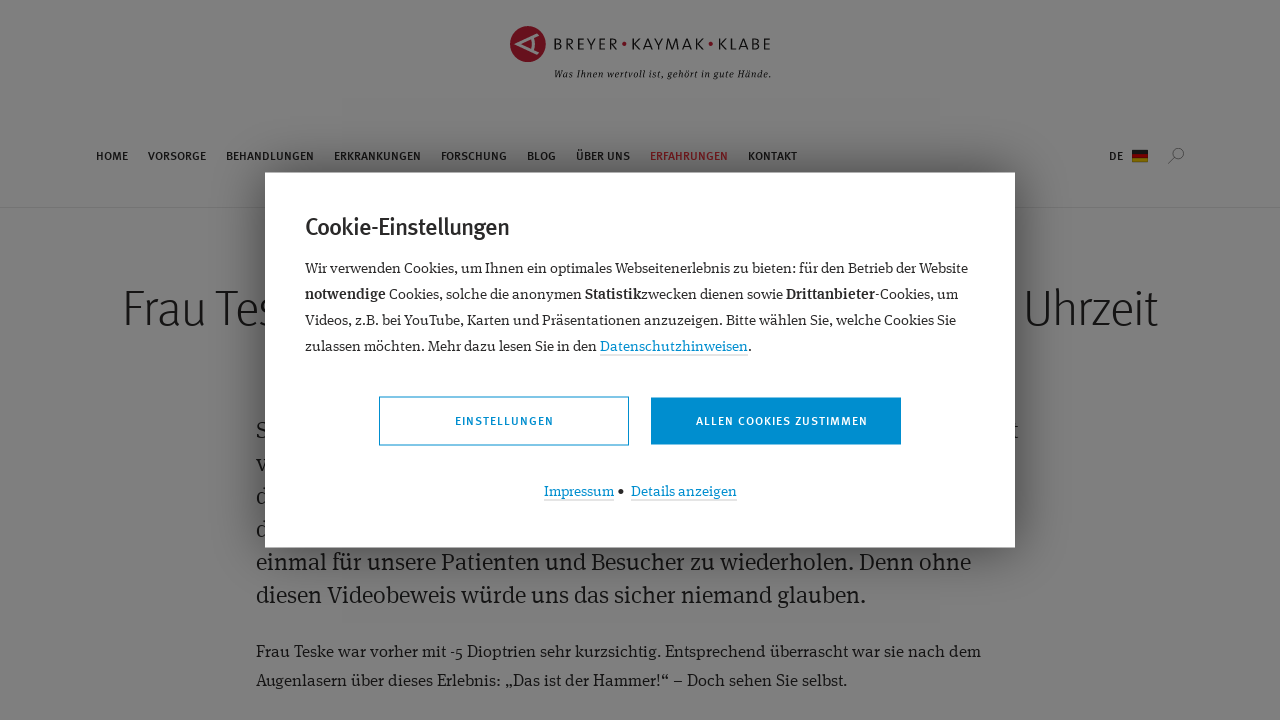

--- FILE ---
content_type: text/html; charset=UTF-8
request_url: https://augenchirurgie.clinic/patientenerfahrungen/frau-teske-erkennt-noch-unter-dem-laser-die-uhr
body_size: 17567
content:
<!DOCTYPE html>
<html lang="de">
<head>
  <meta charset="utf-8">
  <meta name="viewport" content="width=device-width,initial-scale=1">

  <!-- Prefetching -->
  <link rel="dns-prefetch" href="//www.youtube.com">
  <link rel="dns-prefetch" href="//f.vimeocdn.com">
  <link rel="dns-prefetch" href="//i.vimeocdn.com">
  <link rel="dns-prefetch" href="//player.vimeo.com">
  <link rel="dns-prefetch" href="//www.google-analytics.com">
  <link rel="dns-prefetch" href="//platform.twitter.com">

  <!-- Preloading -->
  <link rel="preload" href="https://augenchirurgie.clinic/assets/fonts/MetaSerifWebPro-Light.woff2" as="font" type="font/woff2" crossorigin>
  <link rel="preload" href="https://augenchirurgie.clinic/assets/fonts/MetaSerifWebPro-Medium.woff2" as="font" type="font/woff2" crossorigin>
  <link rel="preload" href="https://augenchirurgie.clinic/assets/fonts/MetaWebPro-Light.woff2" as="font" type="font/woff2" crossorigin>
  <link rel="preload" href="https://augenchirurgie.clinic/assets/fonts/MetaWebPro-Normal.woff2" as="font" type="font/woff2" crossorigin>
  <link rel="preload" href="https://augenchirurgie.clinic/assets/fonts/MetaWebPro-Medium.woff2" as="font" type="font/woff2" crossorigin>
  <link rel="preload" href="https://augenchirurgie.clinic/assets/js/site.min.1715877666.js" as="script">
  <link rel="preload" href="https://augenchirurgie.clinic/assets/css/secondary.min.1714041630.css" as="style">

      
  <!-- <meta name="robots" content="noai, noimageai"> -->
 
  
  <meta name="twitter:card" content="summary_large_image">
  <meta name="twitter:site" content="@augenchirurgie">
  <meta name="twitter:creator" content="@augenchirurgie">
  <meta name="twitter:image" content="https://augenchirurgie.clinic/content/8-patientenerfahrungen/25-frau-teske-erkennt-noch-unter-dem-laser-die-uhr/frau-teske.jpg">

  <meta property="og:image" content="https://augenchirurgie.clinic/content/8-patientenerfahrungen/25-frau-teske-erkennt-noch-unter-dem-laser-die-uhr/frau-teske.jpg">
  <meta property="og:site_name" content="Breyer, Kaymak &amp; Klabe Augenchirurgie, Augenarzt D&uuml;sseldorf">
  <meta property="og:title" content="Frau Teske erkennt unter dem Laser  schon die Uhrzeit"/>
  <meta property="og:description" content="Direkt nach dem Augenlasern mit ReLEx SMILE erkennt Frau Teske bereits die Uhrzeit.">
  <meta property="og:url" content="https://augenchirurgie.clinic/patientenerfahrungen/frau-teske-erkennt-noch-unter-dem-laser-die-uhr">
  <meta property="og:type" content="website">


  <style>@font-face{font-family:MetaSerifWebPro-Light;font-style:normal;font-weight:300;font-display:swap;src:url(/assets/fonts/MetaSerifWebPro-Light.woff2) format("woff2"),url(/assets/fonts/MetaSerifWebPro-Light.woff) format("woff")}@font-face{font-family:MetaSerifWebPro-Medium;font-style:normal;font-weight:600;font-display:swap;src:url(/assets/fonts/MetaSerifWebPro-Medium.woff2) format("woff2"),url(/assets/fonts/MetaSerifWebPro-Medium.woff) format("woff")}@font-face{font-family:MetaWebPro-Light;font-style:normal;font-weight:300;font-display:swap;src:url(/assets/fonts/MetaWebPro-Light.woff2) format("woff2"),url(/assets/fonts/MetaWebPro-Light.woff) format("woff")}@font-face{font-family:MetaWebPro-Medium;font-style:normal;font-weight:600;font-display:swap;src:url(/assets/fonts/MetaWebPro-Medium.woff2) format("woff2"),url(/assets/fonts/MetaWebPro-Medium.woff) format("woff")}@font-face{font-family:MetaWebPro-Normal;font-style:normal;font-weight:400;font-display:swap;src:url(/assets/fonts/MetaWebPro-Normal.woff2) format("woff2"),url(/assets/fonts/MetaWebPro-Normal.woff) format("woff")}</style>  
  <style>body,html{min-height:100%;overflow-x:hidden}body,main{background-color:#fff}.hl-hero,body{line-height:1}.u-hc,.u-vc{position:absolute}.u-cf:after,.u-ov:before{content:''}.u-tc,.u-vh,svg:not(:root){overflow:hidden}a:link,a:visited,abbr{text-decoration:none}.u-tc,table{white-space:nowrap}.hero-caption.light .large p,.hero-caption.light .medium p,.hl-hero,.t-dark,.t-light{-webkit-font-smoothing:antialiased;-moz-osx-font-smoothing:grayscale}.o-icon svg,.o-icon--hint-banner svg{stroke:currentColor}.slick-loading .slick-slide,.slick-loading .slick-track{visibility:hidden}*,:after,:before{margin:0;padding:0;border:0;background-repeat:no-repeat;box-sizing:border-box}article,aside,figcaption,figure,footer,header,main,nav,section{display:block}ol,ul{list-style:none}[tabindex],a,area,button,input,label,select,summary,textarea{-ms-touch-action:manipulation;touch-action:manipulation}input,select,textarea{-webkit-appearance:none;-moz-appearance:none;appearance:none;background-color:transparent;font-family:inherit;font-size:inherit;color:inherit;border-radius:0;transition:background .3s ease,border .3s ease}:root{--color-font:#464646;--color-font-dark:#2a2929;--color-gray:#d5d5d5;--color-gray-border:#e9e9e9;--color-gray-bg-light:#fdfdfe;--color-gray-bg-medium:#eef0f2;--color-gray-bg-dark:#1F2229;--color-blue:#009FE8;--color-blue:#008ecf;--color-blue-light:#63C6F4;--color-blue-light:#009fe9;--color-white:#fff;--color-red:#e21d3c;--color-green:#7b9760;--color-gold:#dec66d;--color-yellow:#f6a400;--font-light:'MetaWebPro-Light',-apple-system,system-ui,BlinkMacSystemFont,'Segoe UI',Roboto,Helvetica,Arial,sans-serif;--font-normal:'MetaWebPro-Normal',-apple-system,system-ui,BlinkMacSystemFont,'Segoe UI',Roboto,Helvetica,Arial,sans-serif;--font-medium:'MetaWebPro-Medium',-apple-system,system-ui,BlinkMacSystemFont,'Segoe UI',Roboto,Helvetica,Arial,sans-serif;--font-serif-light:'MetaSerifWebPro-Light',Georgia,'Times New Roman',serif;--font-serif-medium:'MetaSerifWebPro-Medium',Georgia,'Times New Roman',serif}html{-webkit-text-size-adjust:100%;-ms-text-size-adjust:100%;height:100%;font-size:62.5%}body{font-family:MetaWebPro-Normal,-apple-system,system-ui,BlinkMacSystemFont,'Segoe UI',Roboto,Helvetica,Arial,sans-serif;font-family:var(--font-normal);color:#2a2929;max-width:1920px;margin:0 auto;box-shadow:0 0 0 1px #e9e9e9}.hl-content-intro,.hl-hero{font-family:var(--font-light);font-weight:300;letter-spacing:-1px}.hl-hero{font-size:2.6rem;margin-bottom:2rem}@media only screen and (min-width :600px){.hl-hero{font-size:4.4rem}}@media only screen and (min-width :1100px){.hl-hero{font-size:6.2rem}}.hl-content-intro{font-size:3.3rem;line-height:4.8rem}@media only screen and (min-width :700px){.hl-content-intro{font-size:5rem;line-height:6.4rem}}[class*=inner-]{margin:0 auto}.inner--xlarge{max-width:1344px}.inner--large{max-width:1152px}.inner--medium{max-width:960px}.inner--small{max-width:768px}.inner--mini{max-width:576px}.inner--micro{max-width:384px}img{max-width:100%;height:auto}.logo svg,.u-ov:before{display:block;height:100%;width:100%}.text figure:not(:last-child){margin-bottom:3rem}.u-pd--site{padding-right:2.4rem;padding-left:2.4rem}@media only screen and (min-width :550px){.u-pd--site{padding-right:4.8rem;padding-left:4.8rem}}@media only screen and (min-width :1100px){.u-pd--site{padding-right:9.6rem;padding-left:9.6rem}}.u-pd--teaser{padding:0 2.4rem}.u-vc{top:50%;transform:translateY(-50%)}.u-vc--right{right:0}.u-vc--left{left:0}.u-hc{left:50%;transform:translateX(-50%)}.u-ov{position:relative}.u-ov:before{position:absolute;z-index:1;top:0;left:0}.u-ov--dark:before{background-color:rgba(0,0,0,.4)}.u-ov--light:before{background-color:rgba(255,255,255,.5)}[class*=u-bg-]:not(.u-bg--none){padding-top:7.2rem;padding-bottom:7.2rem;border-top:1px solid #e9e9e9;border-bottom:1px solid #e9e9e9}.u-bg--graylight{background-color:#fdfdfe}.u-bg--graydark{background-color:#eef0f2}.u-cf:after{display:table;clear:both}.u-al--left{text-align:left}.u-al--right{text-align:right}.u-al--center{text-align:center}.u-vh{border:0;clip:rect(0 0 0 0);clip-path:inset(50%);width:1px;height:1px;margin:-1px;padding:0;position:absolute}.branding,.logo--header,.nav-tools__item--lang,.site-header{position:relative}.u-ch{display:none}.u-tc{text-overflow:ellipsis}.full-screen{height:100%;width:100%}@media screen and (min-width:40em){.u-hide-on-desk,.u-hide\@lg{display:none}}@media screen and (max-width:40em){.u-hide-on-mobile,.u-hide\@mobile{display:none}}@media all and (-ms-high-contrast:none){html:before{background-color:#df1417;color:#fff;width:100%;padding:30px;line-height:1.5;font-family:'Open Sans',sans-serif;font-size:18px;text-align:center;display:block}html[lang=de]:before{content:'Sie benutzen einen veralteten Browser, der die Darstellung und Nutzung dieser Website stark einschränken kann und zudem ein Sicherheitsrisiko darstellt. Bitte benutzen Sie einen modernen Browser!'}html[lang=en]:before{content:'You are using an obsolete browser which can harm your experience and cause performance issues. Please use a modern browser!'}}.site-header{box-shadow:inset 0 -1px #e9e9e9}.branding{display:inline-block;padding:2.4rem 0}.branding--login{display:block;margin-bottom:3rem}@media only screen and (min-width :880px) and (max-width :1300px){.branding{display:block;width:100%;text-align:center}}@media only screen and (max-width :500px){body:not(.content-lang) .branding{display:block;padding-bottom:.5rem;width:100%;text-align:center}.content-lang .branding{max-width:calc(100% - 8rem)}.content-lang .nav-main__link{line-height:2}}.logo,.nav-main__item,.nav-tools,.skip-link:focus{display:inline-block}.logo--header{top:2px;width:261px;height:36px;max-width:100%}@media only screen and (max-width :500px){body:not(.content-lang) .nav-tools{width:100%}.nav-tools .nav-main__link{padding-top:2.1rem;padding-bottom:1.9rem}@-moz-document url-prefix(){.nav-tools .nav-main__link{padding-top:2rem;padding-bottom:2rem}}}.nav-main__item .o-icon{width:16px;height:16px;color:#2a2929}.nav-tools__item--lang select{padding-right:2.4rem;background-color:transparent;cursor:pointer}.nav-tools__item .o-icon--lang{z-index:-1}.nav-tools__item .o-icon--lang svg{transition:none}.content-header{padding-top:4.8rem;margin-bottom:4.8rem}@media only screen and (min-width :700px){.content-header{padding-top:7.2rem;margin-bottom:7.2rem;text-align:center}}.o-module--hero+.content-header{padding-top:0}.skip-link:focus{padding-top:1rem;padding-bottom:1rem}.skip-link:not(:focus){border:0;clip:rect(0 0 0 0);clip-path:inset(50%);width:1px;height:1px;margin:-1px;overflow:hidden;position:absolute}.hint-banner{background-color:var(--color-red);color:#fff}.hint-banner>div{position:relative;padding-top:2rem;padding-bottom:1.6rem;padding-left:4.4rem;font-family:var(--font-normal)}.hint-banner a{color:currentColor}.hint-banner a:hover{color:currentColor;border-color:#fff!important}.o-icon--hint-banner{width:36px}.nav-main__item:not(:last-child){margin-right:2rem}.nav-main__link{display:block;padding-top:4.4rem;padding-bottom:4rem;font-size:1.2rem;line-height:1.65;text-transform:uppercase;color:#2a2929;font-family:var(--font-medium)}.nav-main__link:hover{color:#63C6F4}.is-active .nav-main__link{color:#f43740}@media only screen and (min-width :881px){.is-active .nav-main__link{border-bottom:1px solid #878787}}.nav-main__list{height:100%}.mobile-nav-trigger{display:none;position:relative;z-index:99;cursor:pointer;color:inherit;padding-left:2.4rem}.mobile-nav-trigger:hover{color:inherit}.mobile-nav-trigger .o-icon--close,.mobile-nav-trigger.is-open .o-icon--menu{opacity:0}.mobile-nav-trigger.is-open .o-icon--close{opacity:1}@media only screen and (max-width :880px){body:not(.content-lang) .mobile-nav-trigger{display:inline-block}.nav-main{display:none;position:absolute;z-index:99;top:calc(100% - 2px);left:0;width:100%;background-color:#1F2226}.nav-main__list .nav-main__item{width:100%;margin:0;border-bottom:1px solid #545c67}.nav-main__list .nav-main__item>a{padding:1.9rem 48px;color:#fff}.nav-main__item .active{border-bottom:none}.dropdown-section h3{cursor:pointer;color:inherit}.dropdown-section .toggle-open{color:#f43740}.dropdown-section:not(:last-child){border-bottom:1px dashed #545c67}}.grid>*,.text ul li,sup{position:relative}@media only screen and (max-width :549px){.nav-main__list .nav-main__item>a{padding:1.9rem 24px}}.c-dropdown{display:none}.grid>*{width:100%}@supports (display:grid){.grid{display:grid;grid-template-columns:repeat(1,1fr)}.grid--gap-6{grid-gap:.6rem}.grid--gap-12{grid-gap:1.2rem}.grid--gap-24{grid-gap:2.4rem}.grid--gap-48{grid-gap:4.8rem}@media only screen and (max-width :999px){.grid--single-col>*{margin-left:auto;margin-right:auto;max-width:576px}}@media only screen and (min-width :600px) and (max-width :999px){.grid:not(.grid--single-col):not(.grid--1):not(.grid--narrow){grid-template-columns:repeat(2,1fr)}}@media only screen and (min-width :1000px){.grid--2{grid-template-columns:repeat(2,1fr)}.grid--3{grid-template-columns:repeat(3,1fr)}.grid--4{grid-template-columns:repeat(4,1fr)}}@media only screen and (min-width :300px){.grid.grid--narrow{grid-template-columns:repeat(2,1fr)}}@media only screen and (min-width :600px){.grid--3.grid--narrow{grid-template-columns:repeat(3,1fr)}.grid--4.grid--narrow{grid-template-columns:repeat(4,1fr)}.grid--5.grid--narrow{grid-template-columns:repeat(5,1fr)}.grid--6.grid--narrow{grid-template-columns:repeat(3,1fr)}}@media only screen and (min-width :1000px){.grid--6.grid--narrow{grid-template-columns:repeat(6,1fr)}}}@supports not (display:grid){.grid{display:flex;flex-flow:row wrap;justify-content:space-between}.grid>*{margin-bottom:4.8rem}@media screen and (min-width:45em){.grid--1>*{width:100%}.grid>*{width:calc((100% - 4.8rem)/ 2)}}@media screen and (min-width:63em){.grid--3>*{width:calc((100% - (4.8rem * 2))/ 3)}.grid--4>*{width:calc((100% - (4.8rem * 3))/ 4)}.grid--5>*{width:calc((100% - (4.8rem * 4))/ 5)}}}.flex{display:flex;flex-flow:row wrap;justify-content:space-between}.flex--center{align-items:center}[class*=flex__col]{position:relative;width:100%}@media screen and (max-width:849px){.flex--gap-24 [class*=flex__col]:not(:last-child){margin-bottom:2.4rem}.flex--gap-48 [class*=flex__col]:not(:last-child){margin-bottom:4.8rem}}.text h2,.text h3{margin-bottom:2rem}a{color:#008ecf;color:var(--color-blue);background:0 0;transition:color .3s ease,border .3s ease}.o-slider__arrow,.o-slider__item,.text ul li:before{background-position:center}a:active,a:hover{color:#009fe9;color:var(--color-blue-light);outline:0}abbr{border-bottom:1px dotted currentColor;cursor:help}.h2,.hl-topic-large{font-size:3rem;line-height:3.6rem;font-family:var(--font-light);font-weight:300;letter-spacing:-1px}@media only screen and (min-width :700px){.h2,.hl-topic-large{font-size:4.2rem;line-height:4.8rem}}.h3,.hl-content,.text h2{font-size:2.8rem;line-height:3.6rem;font-family:var(--font-normal);font-weight:400;letter-spacing:-1px}.h4,.h5,.hl-medium,.hl-small,.text h3,.text h4{font-family:var(--font-medium);font-weight:600}@media only screen and (min-width :800px){.h3,.hl-content,.text h2{font-size:3.3rem;line-height:4.8rem}}@media only screen and (max-width :500px){.grid--narrow .hl-content{font-size:2rem;line-height:2.4rem}}.h4,.hl-medium,.text h3{font-size:1.7rem;line-height:2.4rem;letter-spacing:-1px}.text h3{padding-top:1.5rem}@media only screen and (min-width :700px){.h4,.hl-medium,.text h3{font-size:2.4rem;line-height:3.2rem}}.h5,.hl-small,.text h4{font-size:1.7rem;line-height:1.3}.text h4{margin-bottom:1.5rem}@media only screen and (min-width :700px){.h5,.hl-small,.text h4{font-size:2rem}}.h6,.hl-little,.text h5{display:block;font-size:1.7rem;color:#464646;line-height:2.6rem;font-family:var(--font-serif-light);font-weight:300}.text h5{margin-bottom:2rem}.hl-footnote{font-size:1.7rem;line-height:3.2rem;font-family:var(--font-light);font-weight:300}.hl-mini,.text h5{font-size:1.3rem;line-height:1.3;font-family:var(--font-normal);font-weight:400}.hl-gray{display:block;font-size:1.4rem;color:#666;line-height:1.5;font-family:var(--font-light);font-weight:300}[class^=quote].red p,mark{color:#e41c3c}@media only screen and (min-width :700px){.hl-gray{font-size:1.6rem}}.content-header .hl-gray{margin-top:2.4rem}b,strong{font-weight:600}sup{line-height:1;font-size:.6em;vertical-align:super}mark{background-color:transparent}.text{line-height:1.75;font-size:1.6rem;font-weight:300;font-family:var(--font-serif-light)}.text strong{font-family:var(--font-serif-medium)}.text p:not(:last-child){margin-bottom:2.4rem}.text--intro{margin-bottom:4.8rem}.text :not(figure) a:not([class*=btn-]){border-bottom:1px solid #ccc}.text :not(figure) a:not([class*=btn-]):hover{border-bottom:1px solid #999}@media only screen and (min-width :1000px){.text{font-size:1.7rem}}.text--small,small{font-size:1.3rem}.text--small p:not(:last-child){margin-bottom:2.2rem}@media only screen and (min-width :1024px){.text--small,small{font-size:1.5rem}.text--medium{font-size:2rem}}.text--large p:first-of-type{font-size:1.9rem;line-height:1.5;font-weight:600}@media only screen and (min-width :1024px){.text--large p:first-of-type{font-size:2.4rem;line-height:1.4;font-weight:300}}@media only screen and (min-width :600px){.text--cols{column-gap:2.4rem;column-count:2;column-fill:balance;transform:translateZ(0);-webkit-column-break-inside:avoid;page-break-inside:avoid;break-inside:avoid}}hr{display:block;margin-top:6rem;margin-bottom:5rem;border-top:1px solid #e9e9e9}.text ul{font-family:var(--font-light);font-size:1.8rem;line-height:1.6}.text ul strong{font-family:var(--font-medium)}.text ul li{padding-left:3rem}.text ul li:before{content:'';position:absolute;left:0;top:5px;width:16px;height:16px;display:block;border-radius:50%;text-align:center;background-color:#d7d8d9}.text ul.large li{font-size:2rem;line-height:3.4rem;padding-left:3.2rem}.text ul.large li:before{width:20px;height:20px;background-size:14px}.text ul li.pos:before{background-color:#2ca9e9;background-image:url("data:image/svg+xml;utf8,<svg version='1.1' xmlns='http://www.w3.org/2000/svg' xmlns:xlink='http://www.w3.org/1999/xlink' width='12' height='12' viewBox='0 0 16 16'><path fill='%23fff' d='M15 7h-6v-6h-2v6h-6v2h6v6h2v-6h6z'></path></svg>")}.text ul li.neg:before{background-color:#fff;border:1px solid #2ca9e9;background-image:url("data:image/svg+xml;utf8,<svg version='1.1' xmlns='http://www.w3.org/2000/svg' xmlns:xlink='http://www.w3.org/1999/xlink' width='12' height='12' viewBox='0 0 16 16'><path fill='%232ca9e9' d='M1 7h14v2h-14v-2z'></path></svg>")}.text h3+ul,.text h4+ul{margin-top:1rem!important}.text dl,.text ol{margin-top:3rem}.text ul:not(:last-child){margin-bottom:3.2rem}.text ul ol,.text ul ul{margin-bottom:0;margin-left:2rem}.text ul>li{margin-bottom:.8rem}.text ol{margin-left:2rem;line-height:1.6;list-style:decimal}.text ol:not(:last-child){margin-bottom:3rem}.text ol ol,.text ol ul{margin-bottom:0;margin-left:2rem}.text ol>li{margin-bottom:.8rem}.text dt{margin-bottom:.3rem;font-size:1.5rem;line-height:3rem;font-family:var(--font-serif-medium)}.text dd{margin-bottom:2rem;font-size:1.3rem;line-height:2.6rem}@media only screen and (min-width :1024px){.text dt{font-size:1.7rem;line-height:3.2rem}.text dd{font-size:1.5rem;line-height:3rem}}.text blockquote:not(:last-child),[class^=quote]:not(:last-child){margin-bottom:3rem}.text blockquote p,[class^=quote] p{margin-bottom:2rem;font-size:2.4rem;line-height:3.6rem}.quote p,.text [class^=quote-] p,.text blockquote p{font-family:var(--font-light)}.text blockquote.small{padding-left:3rem;border-left:1px solid #e6e6e6}.text blockquote.small p{font-size:2rem;line-height:1.6}@media screen and (min-width:600px){[class^=quote-]{width:33.33%;width:calc(100%/3)}.quote-left{float:left;margin-right:8.33%;margin-right:calc(100%/12);padding-right:3rem;border-right:1px solid #e6e6e6}.quote-right{float:right;margin-left:8.33%;margin-left:calc(100%/12);padding-left:3rem;border-left:1px solid #e6e6e6}}@media screen and (min-width:1152px){.inner--large .quote-right{padding-left:8.33%;padding-left:calc(100%/12)}.inner--large .quote-left{padding-right:8.33%;padding-right:calc(100%/12)}}[class^=quote] cite{display:block;font-size:1.4rem}.text [class^=quote] cite:before{content:'—';display:inline-block;margin-right:.5rem}[class*=btn-],a[class*=btn-]{display:inline-block;padding:1.7rem 4.5rem 1.5rem;font-size:1.4rem;line-height:1.3;text-align:center;letter-spacing:1px;text-transform:uppercase;font-family:var(--font-medium);cursor:pointer}.text a[class*=btn-]:not(:first-of-type){margin-top:1rem}.appstore-btn+a,[class*=module-hero] .appstore-btn{margin-top:2.5rem}.btn-250{width:250px}a[class*=btn-full-]{transition:background-color .3s ease}a[class*=btn-full-],a[class*=btn-full-]:hover,input[class*=btn-],input[class*=btn-]:hover{color:#fff}.btn-full-red{background-color:#e41c3c}.btn-full-red:hover{background-color:#f43740}.btn-full-blue{background-color:#008ecf}.btn-full-blue:hover{background-color:#009fe8}.btn-full-dark{background-color:#31363c}.btn-full-dark:hover{background-color:#50545a}[class*=btn-hollow-],a[class*=btn-hollow-]{background-color:transparent;border-width:1px;border-style:solid;opacity:1;transition:color .3s ease,background-color .3s ease,border-color .3s ease,opacity .3s ease}a[class*=btn-hollow-]:hover,input[class*=btn-hollow-]:hover{opacity:.7}.btn-hollow-red,a.btn-hollow-red{color:#e41c3c;border-color:#e41c3c}a.btn-hollow-red:active{color:#fff;border-color:#f43740;background-color:#f43740}a.btn-hollow-blue,input.btn-hollow-blue{color:#008ecf;border-color:#008ecf}a.btn-hollow-blue:hover,input.btn-hollow-blue:hover{color:#008ecf}a.btn-hollow-blue:active,input.btn-hollow-blue:active{color:#fff;border-color:#009fe8;background-color:#009fe8}a.btn-hollow-dark{color:#31363c;border-color:#31363c}a.btn-hollow-dark:active{color:#fff;border-color:#50545a;background-color:#50545a}a.btn-hollow-white{color:#fff;border-color:#fff;opacity:1;background-color:transparent}a.btn-hollow-white:hover{color:#333;border-color:#fff;background-color:#fff;opacity:1}.a-fadeIn,.a-slideDown,[class*=a-slideFromRight]{opacity:0}.appstore-btn{display:inline-block;vertical-align:bottom}.appstore-btn img{display:block}.appstore-btn+a{border-radius:7px;border:1px solid #A6A6A6;width:auto!important}@media screen and (max-width:50em){[class*=btn-],a[class*=btn-]{padding:1.5rem 3.5rem 1.3rem;font-size:1.2rem}.appstore-btn img{height:47px}}@media screen and (max-width:30em){[class*=btn-],a[class*=btn-]{padding:1.3rem 2.4rem 1.2rem;font-size:1.1rem}.appstore-btn img{height:41px}.appstore-btn+a{border-radius:4px}}table{width:100%;border-collapse:collapse;border-spacing:0;overflow-x:auto;-webkit-overflow-scrolling:touch}.text table{margin:4.8rem 0;line-height:1.7;border-bottom:1px solid #e9e9e9}.text thead{font-size:1.9rem;font-weight:600;color:#2a2929}.text th{padding:1rem 3.6rem 1rem 0;text-align:left}.text tbody tr{font-size:1.7rem;color:#464646;border-top:1px solid #e9e9e9;font-family:var(--font-serif-light)}.text td{padding:2.4rem 3.6rem 2.4rem 0;text-align:left}@media only screen and (max-width :768px){.text table{display:inline-block}}.a-fadeIn{animation:fadeIn 1s .3s ease normal both}@keyframes fadeIn{from{opacity:0}to{opacity:1}}.a-slideUp{opacity:0;animation:slideUp 1.5s .3s ease normal both}@keyframes slideUp{from{opacity:0;transform:translateY(4rem)}to{opacity:1;transform:translateX(0)}}.slick-active .a-slideDown{animation:slideDown 1.5s .3s ease normal both}@keyframes slideDown{from{opacity:0;transform:translateY(-2rem)}to{opacity:1;transform:translateY(0)}}.slick-active .a-slideFromRight0{animation:slideFromRight .6s .3s ease normal both;z-index:1}.slick-active .a-slideFromRight1{animation:slideFromRight 1s .3s ease normal both;z-index:2}.slick-active .a-slideFromRight2{animation:slideFromRight 1.4s .3s ease normal both;z-index:3}.slick-active .a-slideFromRight3{animation:slideFromRight 1.8s .3s ease normal both;z-index:4}.slick-active .a-slideFromRight4{animation:slideFromRight 2.2s .3s ease normal both;z-index:5}.slick-active .a-slideFromRight5{animation:slideFromRight 2.6s .3s ease normal both;z-index:6}.slick-active .a-slideFromRight6{animation:slideFromRight 3s .3s ease normal both;z-index:7}.slick-active .a-slideFromRight7{animation:slideFromRight 3.4s .3s ease normal both;z-index:8}@keyframes slideFromRight{from{opacity:0;transform:scale(.8) translateX(-10rem)}to{opacity:1;transform:scale(1) translateX(0)}}@keyframes slideFromRightZoom{0%{opacity:0;transform:scale(.7) translateX(20rem)}50%{transform:scale(1.2) translateX(10rem)}100%{opacity:1;transform:scale(1) translateX(0)}}.u-fi--bw{opacity:.7;filter:grayscale(100%);transition:all .3s ease-in-out}.u-fi--bw:hover{filter:grayscale(0);opacity:1}.u-fi--white{-webkit-filter:brightness(0) invert(1);filter:brightness(0) invert(1)}.u-mg--b10{margin-bottom:1rem!important}.u-mg--b15{margin-bottom:1.5rem!important}.u-mg--b20{margin-bottom:2rem!important}.u-mg--b25{margin-bottom:2.5rem!important}.u-mg--b30{margin-bottom:3rem!important}.u-mg--b45{margin-bottom:4.5rem!important}.u-mg--t10{margin-top:1rem!important}.t-light{color:#fff;font-weight:300;text-shadow:1px 1px 1px rgba(0,0,0,.4)}.t-dark{background-color:#1F2226;color:#777;font-size:1.5rem;line-height:1.6}.t-dark .hl-content,.t-dark .hl-small{color:#fff}.t-dark__link{font-weight:400;color:#b3b3b3}.t-dark__link:hover{color:#fff}.o-module--hero{z-index:9;top:-1px}.siegel-wrap{position:absolute;display:block;width:100%;height:100%;z-index:2;top:0;left:0}.siegel-wrap .inner--xlarge{position:relative;height:100%}.slide-siegel{position:absolute;left:0;z-index:4;bottom:6rem}.hero-caption .slide-siegel{position:relative;bottom:0}.slide-siegel img,.slide-siegel svg{width:120px;height:120px}.slide-siegel--portrait img,.slide-siegel--portrait svg{height:300px}.slide-siegel--landscape img,.slide-siegel--landscape svg{width:300px}.slide-siegel.set{margin-left:8rem}.slide-siegel.set svg{display:inline-block;position:relative;margin-left:-6.4rem;width:100px;height:204px}.ukhd-logo img{max-width:250px}@media screen and (max-width:70em){.slide-siegel{bottom:2.5rem}.slide-siegel img,.slide-siegel svg{width:75px;height:75px}.slide-siegel--portrait img,.slide-siegel--portrait svg{height:200px}.slide-siegel--landscape img,.slide-siegel--landscape svg{width:200px}.slide-siegel.set{margin-left:6rem}.slide-siegel.set svg{width:90px;height:184px;margin-left:-5.6rem}}@media screen and (max-width:55em){.slide-siegel svg{width:50px;height:50px}.slide-siegel--portrait img,.slide-siegel--portrait svg{height:120px}.slide-siegel--landscape img,.slide-siegel--landscape svg{width:120px}.slide-siegel.set{margin-left:3rem}.slide-siegel.set svg{width:45px;height:92px;margin-left:-3rem}.ukhd-logo img{display:none;margin-left:-2.5rem}}@media screen and (max-width:23em){.slide-siegel{display:none}}.hero-caption-wrap{position:absolute;display:block;width:100%;height:100%;z-index:2;top:0;left:0}.hero-caption-wrap .inner--xlarge{position:relative;height:100%}.hero-caption{position:absolute;width:50%;color:#2a2929;font-family:var(--font-light);transform:translateY(-50%)}.hero-caption-wrap.relative,.o-icon--inline{position:relative}.hero-caption[class*=Left]{left:0}.hero-caption[class*=Center]{left:25%;text-align:center}.hero-caption[class*=Right]{right:0;text-align:right}.hero-caption[class*=top]{top:15%;transform:translateY(0)}.hero-caption[class*=middle]{top:50%;transform:translateY(-50%)}.hero-caption[class*=bottom]{top:auto;bottom:15%;transform:translateY(0)}@media screen and (max-width:50em){.hero-caption{width:70%}.hero-caption:not([class*=Center]){bottom:10%!important;top:auto!important;transform:translateY(0)!important}.hero-caption[class*=Center]{left:15%}.hero-caption figure{width:100%;display:inline-block}}.hero-caption figure{margin-bottom:3%}.hero-caption .slideUp svg{height:auto;max-width:100%}.hero-caption [class*=btn]{margin-right:0}.hero-caption p{font-size:2.4rem;line-height:1.2}.hero-caption p:not(:last-child){margin-bottom:2rem}.hero-caption .medium p{font-size:3.2rem;letter-spacing:-1px}.hero-caption .large p{font-size:4rem;letter-spacing:-1px}.hero-caption cite{font-size:2.2rem;font-style:normal}.hero-caption.light,.hero-caption.light .hl-hero{color:#fff;text-shadow:1px 1px rgba(0,0,0,.3)}@media screen and (max-width:80em){.hero-caption p{font-size:calc(1.6rem + .5vw)}.hero-caption .medium p{font-size:calc(1.7rem + .75vw)}.hero-caption .large p{font-size:calc(1.8rem + 1vw)}.hero-caption cite{font-size:calc(1rem + .5vw)}}@media screen and (max-width:30em){.hero-caption{width:100%}.hero-caption[class*=Center]{left:0}.hero-caption p{font-size:1.6rem}.hero-caption .medium p{font-size:1.7rem}.hero-caption .large p{font-size:1.8rem}.hero-caption cite{font-size:1rem}}@media screen and (max-width:319px){.hero-caption:not(.relative){display:none}}.o-icon,.o-icon svg{display:block}.relative .hero-caption{position:relative;padding-top:10%;padding-bottom:10%;top:auto;transform:translateY(0)}.o-icon svg{width:100%;height:100%;fill:currentColor;transition:all .3s ease}.o-icon--inline{display:inline-block;top:4px}.o-icon--cta{position:absolute;top:0;left:0;width:24px;height:24px}@media screen and (min-width:350px){.o-icon--cta{width:36px;height:36px}}@media screen and (min-width:600px){.o-icon--cta{width:48px;height:48px}}.o-icon--cta-large{width:48px;height:48px}@media screen and (max-width:599px){.o-icon--cta-large,.o-icon--cta-large.o-portrait{position:relative;display:inline-block;margin-bottom:2.4rem!important;width:72px;height:72px}}@media screen and (min-width:850px){.flex__col--1-2{flex:0 1 50%}.flex__col--1-3{flex:0 1 calc(100% / 3)}.flex__col--2-3{flex:0 1 calc((100% / 3) * 2)}.flex__col--5-12{flex:0 1 calc((100% / 12) * 5)}.flex__col--7-12{flex:0 1 calc((100% / 12) * 7)}.o-icon--cta-large{width:96px;height:96px}}@media screen and (min-width:1200px){.o-icon--cta-large{width:120px;height:120px}}.o-icon--cta-teaser{display:inline-block;margin-bottom:1rem;width:72px;height:72px}.slick-list,.slick-slider{display:block;position:relative}.slick-slider{-webkit-user-select:none;-moz-user-select:none;-ms-user-select:none;user-select:none;-ms-touch-action:pan-y;touch-action:pan-y;-webkit-tap-highlight-color:transparent}.slick-list{overflow:hidden}.slick-slider .slick-list,.slick-slider .slick-track{transform:translate3d(0,0,0)}.slick-track{position:relative;top:0;left:0;display:flex;margin-left:auto;margin-right:auto}.slick-track:after{content:'';display:table;clear:both}.slick-arrow.slick-hidden,.slick-slide{display:none}.slick-slide{min-height:1px;outline:0}.slick-slide.dragging img{pointer-events:none}.o-slider__item{position:relative;background-size:cover;background-repeat:no-repeat;-webkit-backface-visibility:hidden}.o-slider__item>img{display:block;width:100%}.o-slider__item:not(:first-child){display:none}.slick-initialized .o-slider__item{display:block}.o-slider__arrow{position:absolute;display:block;width:48px;height:48px;z-index:999;bottom:0;text-indent:-999999px}.o-slider__arrow--prev{left:-1.2rem;background-image:url("data:image/svg+xml;utf8,<svg version='1.1' xmlns='http://www.w3.org/2000/svg' xmlns:xlink='http://www.w3.org/1999/xlink' viewBox='0 0 64 64'><polyline fill='none' stroke='%23aaa' stroke-width='1' stroke-linecap='square' stroke-miterlimit='10' points='46,60 18,32 46,4' stroke-linejoin='miter'></polyline></svg>")}.o-slider__arrow--next{right:-1.2rem;background-image:url("data:image/svg+xml;utf8,<svg version='1.1' xmlns='http://www.w3.org/2000/svg' xmlns:xlink='http://www.w3.org/1999/xlink' viewBox='0 0 64 64'><polyline fill='none' stroke='%23aaa' stroke-width='1' stroke-linecap='square' stroke-miterlimit='10' points='18,4 46,32 18,60' stroke-linejoin='miter'></polyline></svg>")}.o-slider__pagination{margin-top:2rem;display:block;width:100%;text-align:center}@media screen and (max-width:1024px){.o-slider__pagination{display:none!important}}.o-slider__pagination>li{display:inline-block;margin:0 .7rem;width:8px;height:8px;border-radius:50%;text-indent:-999999px;box-shadow:0 0 0 2px transparent;transition:all .5s ease;cursor:pointer}.o-slider__pagination--default{margin-top:2rem;display:block}.o-slider__pagination--default>li{background-color:#ccc}.o-slider__pagination--default>li.slick-active{background-color:transparent;box-shadow:0 0 0 2px #c3c5c6}.o-slider__pagination--hero{position:absolute;bottom:2rem}.o-slider__pagination--hero>li{background-color:#fff;box-shadow:0 0 0 2px transparent,1px 1px 0 rgba(0,0,0,.2)}.o-slider__pagination--hero>li.slick-active{background-color:transparent;box-shadow:0 0 0 2px #fff,0 0 3px rgba(0,0,0,.2)}.o-slider__item--phone{padding:3rem 1rem 1rem;background-color:#fff;border:1px solid #ddd;border-radius:20px;margin-right:2rem}.o-slider__item--phone:before{content:'';top:13px;left:calc(50% - 10%);position:absolute;width:20%;height:6px;border-radius:5rem;border:1px solid #ddd}.o-slider__item--phone img{border:2px solid #e9e9e9}.o-slider__item--carousel{margin-right:1.2rem}</style>
  <script>
    !function(e){"use strict";var n=function(n,t,i){function o(e){return r.body?e():void setTimeout(function(){o(e)})}var d,r=e.document,a=r.createElement("link"),l=i||"all";if(t)d=t;else{var f=(r.body||r.getElementsByTagName("head")[0]).childNodes;d=f[f.length-1]}var s=r.styleSheets;a.rel="stylesheet",a.href=n,a.media="only x",o(function(){d.parentNode.insertBefore(a,t?d:d.nextSibling)});var u=function(e){for(var n=a.href,t=s.length;t--;)if(s[t].href===n)return e();setTimeout(function(){u(e)})};return a.addEventListener&&a.addEventListener("load",function(){this.media=l}),a.onloadcssdefined=u,u(function(){a.media!==l&&(a.media=l)}),a};"undefined"!=typeof exports?exports.loadCSS=n:e.loadCSS=n}("undefined"!=typeof global?global:this);
      loadCSS( "https://augenchirurgie.clinic/assets/css/secondary.min.1714041630.css" );
  </script>
  <noscript><link rel="stylesheet" href="https://augenchirurgie.clinic/assets/css/secondary.min.1714041630.css"></noscript>
  
  

  <title>Frau Teske erkennt unter dem Laser  schon die Uhrzeit</title>
  
  <meta name="description" content="Direkt nach dem Augenlasern mit ReLEx SMILE erkennt Frau Teske bereits die Uhrzeit.">

  <meta name="apple-mobile-web-app-title" content="Breyer, Kaymak &amp; Klabe Augenchirurgie, Augenarzt D&uuml;sseldorf">


  <link rel="icon" href="https://augenchirurgie.clinic/assets/img/branding/favicon.red.png">
    <link rel="apple-touch-icon" href="https://augenchirurgie.clinic/assets/img/branding/icon.touch.png">

    
</head>
<body class="content" id="top">
  <!--[if lte IE 9]>
  <div class="browserupdate"><div class="inner-large"><p>Sie nutzen einen veralteten Browser, was zu inkorrekter Darstellung der Website führen und Sicherheitsrisiken für Ihren Computer bedeuten kann. Bitte bringen Sie Ihren Browser <a href="http://browsehappy.com">auf den neuesten Stand</a>.</p></div></div>
  <![endif]-->
  
  <div class="inner--large  skip-links  hl-little"><a class="skip-link  btn-full-red" href="#content">zum Inhalt springen&nbsp;&rsaquo;&rsaquo;</a><a class="skip-link btn-full-red" href="#nav">zur Navigation springen&nbsp;&rsaquo;&rsaquo;</a></div>

  
  <header class="site-header  |  u-pd--site" role="banner"> <!-- START Site Header -->
    <div class="inner--large  flex">

      <div class="branding">
        <a class="logo  logo--header" href="https://augenchirurgie.clinic" rel="home">
        <img src="https://augenchirurgie.clinic/assets/img/branding/logo.bkk.de.svg" alt="Breyer, Kaymak & Klabe Augenchirurgie Logo" width="261" height="54">
        </a>
      </div>

      <nav class="nav-main" role="navigation">
  <ul class="nav-main__list  flex">

    
        <li class="nav-main__item"><a href="https://augenchirurgie.clinic" class="nav-main__link ">Home</a></li>

    
    
        <li class="nav-main__item">
      <a class="nav-main__link js-nav-trigger trigger-vorsorge" href="#">Vorsorge</a>
      
      
      <div class="c-dropdown  t-dark  u-pd--site">
        <div class="inner--large">

          <div class="c-dropdown__header">
            <span class="hl-content">Vorsorge</span>
            <div class="text text--medium">
              <p>Wählen Sie aus der Liste unten oder gehen Sie zum <a href="https://augenchirurgie.clinic/vorsorge">Vorsorge-Portal</a>.</p>            </div>
          </div>

          <div class="c-dropdown__cols">

          
            <ul class="c-dropdown__list">
                            <li class="c-dropdown__item"><a class="t-dark__link" href="https://augenchirurgie.clinic/vorsorge/fuer-kinder">Vorsorge für Kinder</a></li>
                            <li class="c-dropdown__item"><a class="t-dark__link" href="https://augenchirurgie.clinic/vorsorge/fuer-kurzsichtige-schueler">Myopievorsorge</a></li>
                            <li class="c-dropdown__item"><a class="t-dark__link" href="https://augenchirurgie.clinic/vorsorge/fuer-gruener-star">Glaukom Früherkennung</a></li>
                            <li class="c-dropdown__item"><a class="t-dark__link" href="https://augenchirurgie.clinic/vorsorge/fuer-diabetiker">Vorsorge für Diabetiker</a></li>
                            <li class="c-dropdown__item"><a class="t-dark__link" href="https://augenchirurgie.clinic/vorsorge/hornhaut-keratokonus">Hornhaut / Keratokonus</a></li>
                            <li class="c-dropdown__item"><a class="t-dark__link" href="https://augenchirurgie.clinic/vorsorge/vorderer-augenabschnitt">Vorderer Augenabschnitt</a></li>
                            <li class="c-dropdown__item"><a class="t-dark__link" href="https://augenchirurgie.clinic/vorsorge/makula-netzhaut">Vorsorge für Makula- und Netzhauterkrankungen</a></li>
                            <li class="c-dropdown__item"><a class="t-dark__link" href="https://augenchirurgie.clinic/vorsorge/augen-check">Augen-Check für Autofahrer</a></li>
                            <li class="c-dropdown__item"><a class="t-dark__link" href="https://augenchirurgie.clinic/vorsorge/online-sehtests">Online-Sehtests</a></li>
                          </ul>

          
          </div> <!-- END dropdown menu -->

          <button class="c-dropdown__close  js-dropdown-close  t-dark__link">schließen<span class="o-icon o-icon--close"><svg version="1.1" xmlns="http://www.w3.org/2000/svg" xmlns:xlink="http://www.w3.org/1999/xlink" x="0px" y="0px" viewBox="0 0 32 32" xml:space="preserve" width="32" height="32"><title>schließen</title><g class="nc-icon-wrapper" fill="#444444"><line stroke-width="2" stroke-linecap="square" stroke-miterlimit="10" x1="27" y1="5" x2="5" y2="27" stroke-linejoin="miter"></line> <line stroke-width="2" stroke-linecap="square" stroke-miterlimit="10" x1="27" y1="27" x2="5" y2="5" stroke-linejoin="miter"></line></g></svg></span></button>

        </div> <!-- END dropdown inner -->
      </div> <!-- END dropdown -->    </li>
    
    
        <li class="nav-main__item">
      <a class="nav-main__link js-nav-trigger trigger-behandlungen" href="#">Behandlungen</a>
      
      
      <div class="c-dropdown  t-dark  u-pd--site">
        <div class="inner--large">

          <div class="c-dropdown__header">
            <span class="hl-content">Behandlungen</span>
            <div class="text text--medium">
              <p>Wählen Sie aus der Liste unten oder gehen Sie zum <a href="https://augenchirurgie.clinic/behandlungen">Portal für Behandlungen</a>.</p>            </div>
          </div>

          <div class="c-dropdown__cols">

          
                                    <div class="c-dropdown__section">
              <span class="hl-small">Grauer Star / Alterssichtigkeit</span>
              <ul class="c-dropdown__list">
                                                <li class="c-dropdown__item"><a class="t-dark__link" href="https://augenchirurgie.clinic/presbyeyes">Presby Eyes (Portal)</a></li>
                                                                <li class="c-dropdown__item"><a class="t-dark__link" href="https://augenchirurgie.clinic/behandlungen/grauer-star-operation">Grauer-Star-Operation</a></li>
                                                                <li class="c-dropdown__item"><a class="t-dark__link" href="https://augenchirurgie.clinic/behandlungen/laser-grauer-star-operation">Grauer-Star-Laseroperation</a></li>
                                                                <li class="c-dropdown__item"><a class="t-dark__link" href="https://augenchirurgie.clinic/behandlungen/premiumlinsen-multifokallinsen">Premiumlinsen / Multifokallinsen</a></li>
                                                                <li class="c-dropdown__item"><a class="t-dark__link" href="https://augenchirurgie.clinic/behandlungen/augenlasern-bei-alterssichtigkeit">Augenlasern bei Alterssichtigkeit</a></li>
                                                                <li class="c-dropdown__item"><a class="t-dark__link" href="https://augenchirurgie.clinic/behandlungen/ueberblendvisus">Überblendvisus / Düsseldorfer Schema</a></li>
                                                                <li class="c-dropdown__item"><a class="t-dark__link" href="https://augenchirurgie.clinic/behandlungen/refraktiver-linsenaustausch">Refraktiver Linsenaustausch</a></li>
                                                                <li class="c-dropdown__item"><a class="t-dark__link" href="https://augenchirurgie.clinic/behandlungen/monovision">Monovision</a></li>
                                                                <li class="c-dropdown__item"><a class="t-dark__link" href="https://augenchirurgie.clinic/behandlungen/implantierbare-kontaktlinsen">Implantierbare Kontaktlinsen (ICL/IPCL)</a></li>
                                                                <li class="c-dropdown__item"><a class="t-dark__link" href="https://augenchirurgie.clinic/behandlungen/voruntersuchungen/laser-und-linsen-op">Voruntersuchung Linsen-OP</a></li>
                                              </ul>
            </div>
                                                <div class="c-dropdown__section">
              <span class="hl-small">Grüner Star</span>
              <ul class="c-dropdown__list">
                                                <li class="c-dropdown__item"><a class="t-dark__link" href="https://augenchirurgie.clinic/behandlungen/portal-gruener-star">Grüner Star (Glaukom) – Behandlungen</a></li>
                                                                <li class="c-dropdown__item"><a class="t-dark__link" href="https://augenchirurgie.clinic/behandlungen/lasertherapie-bei-gruenem-star">Lasertherapie grüner Star (SLT)</a></li>
                                                                <li class="c-dropdown__item"><a class="t-dark__link" href="https://augenchirurgie.clinic/behandlungen/mikroimplantate-bei-gruenem-star">Minimalinvasive Glaukomchirurgie (MIGS) und Mikroimplantate</a></li>
                                                                <li class="c-dropdown__item"><a class="t-dark__link" href="https://augenchirurgie.clinic/behandlungen/360-grad-canaloplasty">360° Kanaloplastik (Canaloplasty)</a></li>
                                                                <li class="c-dropdown__item"><a class="t-dark__link" href="https://augenchirurgie.clinic/behandlungen/trabekulektomie">Trabekulektomie</a></li>
                                              </ul>
            </div>
                                                <div class="c-dropdown__section">
              <span class="hl-small">Sehen ohne Brille / Augenlasern</span>
              <ul class="c-dropdown__list">
                                                <li class="c-dropdown__item"><a class="t-dark__link" href="https://augenchirurgie.clinic/premiumeyes">Premium Eyes Augenlasern (Portal)</a></li>
                                                                <li class="c-dropdown__item"><a class="t-dark__link" href="https://augenchirurgie.clinic/augenlasern">Augenlasern (Portal)</a></li>
                                                                <li class="c-dropdown__item"><a class="t-dark__link" href="https://augenchirurgie.clinic/behandlungen/augenlasern-bei-kurzsichtigkeit-myopie">Augenlasern bei Kurzsichtigkeit</a></li>
                                                                <li class="c-dropdown__item"><a class="t-dark__link" href="https://augenchirurgie.clinic/behandlungen/augenlasern-relex-smile">SMILE<sup>®</sup> pro</a></li>
                                                                <li class="c-dropdown__item"><a class="t-dark__link" href="https://augenchirurgie.clinic/behandlungen/augenlasern-femto-lasik">Femto-LASIK</a></li>
                                                                <li class="c-dropdown__item"><a class="t-dark__link" href="https://augenchirurgie.clinic/behandlungen/augenlasern-trans-prk-smartsurf">Trans PRK SmartSurf <sup>ACE</sup></a></li>
                                                                <li class="c-dropdown__item"><a class="t-dark__link" href="https://augenchirurgie.clinic/behandlungen/implantierbare-kontaktlinsen">Implantierbare Kontaktlinsen (ICL/IPCL)</a></li>
                                                                <li class="c-dropdown__item"><a class="t-dark__link" href="https://augenchirurgie.clinic/behandlungen/klassische-augenlaserverfahren/lasik">LASIK</a></li>
                                                                <li class="c-dropdown__item"><a class="t-dark__link" href="https://augenchirurgie.clinic/behandlungen/klassische-augenlaserverfahren/prk-lasek-und-epi-lasik">Klassisches  PRK-Augenlasern</a></li>
                                                                <li class="c-dropdown__item"><a class="t-dark__link" href="https://augenchirurgie.clinic/behandlungen/short-check">Short-Check</a></li>
                                                                <li class="c-dropdown__item"><a class="t-dark__link" href="https://augenchirurgie.clinic/behandlungen/augenlasern-relex-smile/voruntersuchungen">Voruntersuchung Augenlasern</a></li>
                                              </ul>
            </div>
                                                <div class="c-dropdown__section">
              <span class="hl-small">Hornhautchirurgie</span>
              <ul class="c-dropdown__list">
                                                <li class="c-dropdown__item"><a class="t-dark__link" href="https://augenchirurgie.clinic/behandlungen/keratokonus-portal">Keratokonus (Portal)</a></li>
                                                                <li class="c-dropdown__item"><a class="t-dark__link" href="https://augenchirurgie.clinic/behandlungen/uv-riboflavin-crosslinking">UV-Riboflavin-Crosslinking</a></li>
                                                                <li class="c-dropdown__item"><a class="t-dark__link" href="https://augenchirurgie.clinic/behandlungen/iontophorese-crosslinking-i-cxl">Iontophorese Crosslinking (iCXL)</a></li>
                                                                <li class="c-dropdown__item"><a class="t-dark__link" href="https://augenchirurgie.clinic/behandlungen/hornhauttransplantation">Hornhauttransplantation (DMEK)</a></li>
                                              </ul>
            </div>
                                                <div class="c-dropdown__section">
              <span class="hl-small">Makula, Netzhaut und Glaskörper</span>
              <ul class="c-dropdown__list">
                                                <li class="c-dropdown__item"><a class="t-dark__link" href="https://augenchirurgie.clinic/makula-netzhaut-zentrum">Makula-Netzhaut-Zentrum (Portal)</a></li>
                                                                <li class="c-dropdown__item"><a class="t-dark__link" href="https://augenchirurgie.clinic/behandlungen/vitrektomie">27-Gauge-Vitrektomie / Glaskörperoperation</a></li>
                                                                <li class="c-dropdown__item"><a class="t-dark__link" href="https://augenchirurgie.clinic/behandlungen/glaskoerperinjektionen">Glaskörperinjektionen (IVOM)</a></li>
                                                                <li class="c-dropdown__item"><a class="t-dark__link" href="https://augenchirurgie.clinic/behandlungen/laser-vitreolyse">Laser-Vitreolyse</a></li>
                                                                <li class="c-dropdown__item"><a class="t-dark__link" href="https://augenchirurgie.clinic/behandlungen/photodynamische-therapie">Photodynamische Therapie</a></li>
                                                                <li class="c-dropdown__item"><a class="t-dark__link" href="https://augenchirurgie.clinic/behandlungen/photobiomodulation">Photobiomodulation</a></li>
                                                                <li class="c-dropdown__item"><a class="t-dark__link" href="https://augenchirurgie.clinic/behandlungen/laser-regenerationstherapie">Nanolasertherapie</a></li>
                                                                <li class="c-dropdown__item"><a class="t-dark__link" href="https://augenchirurgie.clinic/behandlungen/laserkoagulation">Laserkoagulation</a></li>
                                                                <li class="c-dropdown__item"><a class="t-dark__link" href="https://augenchirurgie.clinic/behandlungen/makulalinsen">Makulalinsen</a></li>
                                                                <li class="c-dropdown__item"><a class="t-dark__link" href="https://augenchirurgie.clinic/behandlungen/oraya-strahlentherapie">Oraya-Strahlentherapie</a></li>
                                                                <li class="c-dropdown__item"><a class="t-dark__link" href="https://augenchirurgie.clinic/behandlungen/nahrungsergaenzungsmittel-bei-makulaerkrankungen">Nahrungsergänzungsmittel</a></li>
                                              </ul>
            </div>
                                                <div class="c-dropdown__section">
              <span class="hl-small">Kinder</span>
              <ul class="c-dropdown__list">
                                                <li class="c-dropdown__item"><a class="t-dark__link" href="https://augenchirurgie.clinic/behandlungen/sehschule-kinder">Sehschule / Kinder</a></li>
                                                                <li class="c-dropdown__item"><a class="t-dark__link" href="https://augenchirurgie.clinic/behandlungen/miyosmart-brillenglas">MiYOSMART Brillengläser</a></li>
                                                                                                <li class="c-dropdown__item"><a class="t-dark__link" href="https://augenchirurgie.clinic/behandlungen/ortho-k-linsen-zur-myopiekontrolle">Ortho-K-Linsen</a></li>
                                              </ul>
            </div>
                                                <div class="c-dropdown__section">
              <span class="hl-small">Weitere Leistungen</span>
              <ul class="c-dropdown__list">
                                                <li class="c-dropdown__item"><a class="t-dark__link" href="https://augenchirurgie.clinic/behandlungen/kosmetische-lidchirurgie">Kosmetische Lidchirurgie</a></li>
                                                                <li class="c-dropdown__item"><a class="t-dark__link" href="https://augenchirurgie.clinic/behandlungen/zweite-meinung-gutachten">Zweite Meinung / Gutachten</a></li>
                                                                <li class="c-dropdown__item"><a class="t-dark__link" href="https://augenchirurgie.clinic/behandlungen/kontaktlinsen">Kontaktlinsen</a></li>
                                                                <li class="c-dropdown__item"><a class="t-dark__link" href="https://augenchirurgie.clinic/behandlungen/brille">Brille</a></li>
                                                                <li class="c-dropdown__item"><a class="t-dark__link" href="https://augenchirurgie.clinic/behandlungen/lesebrille-und-gleitsichtbrille">Lesebrille und Gleitsichtbrille</a></li>
                                              </ul>
            </div>
                        
          
          </div> <!-- END dropdown menu -->

          <button class="c-dropdown__close  js-dropdown-close  t-dark__link">schließen<span class="o-icon o-icon--close"><svg version="1.1" xmlns="http://www.w3.org/2000/svg" xmlns:xlink="http://www.w3.org/1999/xlink" x="0px" y="0px" viewBox="0 0 32 32" xml:space="preserve" width="32" height="32"><title>schließen</title><g class="nc-icon-wrapper" fill="#444444"><line stroke-width="2" stroke-linecap="square" stroke-miterlimit="10" x1="27" y1="5" x2="5" y2="27" stroke-linejoin="miter"></line> <line stroke-width="2" stroke-linecap="square" stroke-miterlimit="10" x1="27" y1="27" x2="5" y2="5" stroke-linejoin="miter"></line></g></svg></span></button>

        </div> <!-- END dropdown inner -->
      </div> <!-- END dropdown -->    </li>
    
    
        <li class="nav-main__item">
      <a class="nav-main__link js-nav-trigger trigger-erkrankungen" href="#">Erkrankungen</a>
      
      
      <div class="c-dropdown  t-dark  u-pd--site">
        <div class="inner--large">

          <div class="c-dropdown__header">
            <span class="hl-content">Erkrankungen</span>
            <div class="text text--medium">
              <p>Wählen Sie aus der Liste unten oder gehen Sie zum <a href="https://augenchirurgie.clinic/erkrankungen">Portal für Erkrankungen</a>.</p>            </div>
          </div>

          <div class="c-dropdown__cols">

          
                                    <div class="c-dropdown__section">
              <span class="hl-small">Grauer Star / Lesebrille</span>
              <ul class="c-dropdown__list">
                                                <li class="c-dropdown__item"><a class="t-dark__link" href="https://augenchirurgie.clinic/erkrankungen/grauer-star">Grauer Star (Katarakt)</a></li>
                                                                <li class="c-dropdown__item"><a class="t-dark__link" href="https://augenchirurgie.clinic/erkrankungen/alterssichtigkeit">Alterssichtigkeit (Presbyopie)</a></li>
                                                                <li class="c-dropdown__item"><a class="t-dark__link" href="https://augenchirurgie.clinic/erkrankungen/nachstar">Nachstar</a></li>
                                              </ul>
            </div>
                                                <div class="c-dropdown__section">
              <span class="hl-small">Grüner Star / Hornhaut</span>
              <ul class="c-dropdown__list">
                                                <li class="c-dropdown__item"><a class="t-dark__link" href="https://augenchirurgie.clinic/erkrankungen/gruener-star">Grüner Star (Glaukom)</a></li>
                                                                <li class="c-dropdown__item"><a class="t-dark__link" href="https://augenchirurgie.clinic/erkrankungen/hornhaut-keratokonus">Hornhaut / Keratokonus</a></li>
                                              </ul>
            </div>
                                                <div class="c-dropdown__section">
              <span class="hl-small">Makula</span>
              <ul class="c-dropdown__list">
                                                <li class="c-dropdown__item"><a class="t-dark__link" href="https://augenchirurgie.clinic/erkrankungen/makula">Makulaerkrankungen — Portal</a></li>
                                                                <li class="c-dropdown__item"><a class="t-dark__link" href="https://augenchirurgie.clinic/erkrankungen/makula/altersbedingte-makuladegeneration-amd">Altersbedingte Makuladegeneration (AMD)</a></li>
                                                                <li class="c-dropdown__item"><a class="t-dark__link" href="https://augenchirurgie.clinic/erkrankungen/makula/geographische-atrophie">Geographische Atrophie (GA)</a></li>
                                                                <li class="c-dropdown__item"><a class="t-dark__link" href="https://augenchirurgie.clinic/erkrankungen/makula/macular-pucker-epiretinale-gliose">Macular Pucker (Epiretinale Gliose)</a></li>
                                                                <li class="c-dropdown__item"><a class="t-dark__link" href="https://augenchirurgie.clinic/erkrankungen/makula/makulaforamen-makulaloch">Makulaforamen (Makulaloch)</a></li>
                                                                <li class="c-dropdown__item"><a class="t-dark__link" href="https://augenchirurgie.clinic/erkrankungen/makula/makulaoedem">Makulaödem</a></li>
                                                                <li class="c-dropdown__item"><a class="t-dark__link" href="https://augenchirurgie.clinic/erkrankungen/makula/vitreomakulaeres-traktionssyndrom-vmts">Vitreomakuläres Traktionssyndrom</a></li>
                                                                <li class="c-dropdown__item"><a class="t-dark__link" href="https://augenchirurgie.clinic/erkrankungen/makula/chorioretinopathia-centralis-serosa-ccs">Chorioretinopathia Centralis Serosa</a></li>
                                                                <li class="c-dropdown__item"><a class="t-dark__link" href="https://augenchirurgie.clinic/erkrankungen/makula/retinaler-gefaessverschluss">Retinaler Gefäßverschluss</a></li>
                                              </ul>
            </div>
                                                <div class="c-dropdown__section">
              <span class="hl-small">Sehfehler</span>
              <ul class="c-dropdown__list">
                                                <li class="c-dropdown__item"><a class="t-dark__link" href="https://augenchirurgie.clinic/erkrankungen/kurzsichtigkeit-erwachsene">Kurzsichtigkeit (Myopie)</a></li>
                                                                <li class="c-dropdown__item"><a class="t-dark__link" href="https://augenchirurgie.clinic/erkrankungen/kurzsichtigkeit-kinder">Kurzsichtigkeit (Myopie) bei Kindern</a></li>
                                                                <li class="c-dropdown__item"><a class="t-dark__link" href="https://augenchirurgie.clinic/erkrankungen/weitsichtigkeit">Weitsichtigkeit</a></li>
                                                                <li class="c-dropdown__item"><a class="t-dark__link" href="https://augenchirurgie.clinic/erkrankungen/hornhautverkruemmung">Hornhautverkrümmung</a></li>
                                                                <li class="c-dropdown__item"><a class="t-dark__link" href="https://augenchirurgie.clinic/erkrankungen/alterssichtigkeit">Alterssichtigkeit (Presbyopie)</a></li>
                                              </ul>
            </div>
                                                <div class="c-dropdown__section">
              <span class="hl-small">Glaskörper / Netzhaut</span>
              <ul class="c-dropdown__list">
                                                <li class="c-dropdown__item"><a class="t-dark__link" href="https://augenchirurgie.clinic/erkrankungen/netzhaut">Netzhauterkrankungen — Portal</a></li>
                                                                <li class="c-dropdown__item"><a class="t-dark__link" href="https://augenchirurgie.clinic/erkrankungen/glaskoerpertruebung">Glaskörpertrübungen/Mouches Volantes</a></li>
                                                                <li class="c-dropdown__item"><a class="t-dark__link" href="https://augenchirurgie.clinic/erkrankungen/netzhaut/netzhautabhebung">Netzhautablösung</a></li>
                                                                <li class="c-dropdown__item"><a class="t-dark__link" href="https://augenchirurgie.clinic/erkrankungen/netzhaut/netzhautloch">Netzhautloch</a></li>
                                              </ul>
            </div>
                                                <div class="c-dropdown__section">
              <span class="hl-small">Diabetes</span>
              <ul class="c-dropdown__list">
                                                <li class="c-dropdown__item"><a class="t-dark__link" href="https://augenchirurgie.clinic/erkrankungen/diabetes">Diabetesbedingte Augenerkrankungen — Portal</a></li>
                                                                <li class="c-dropdown__item"><a class="t-dark__link" href="https://augenchirurgie.clinic/erkrankungen/diabetes/diabetische-retinopathie-npdr">Diabetische Retinopathie (NPDR)</a></li>
                                                                <li class="c-dropdown__item"><a class="t-dark__link" href="https://augenchirurgie.clinic/erkrankungen/diabetes/diabetische-retinopathie-pdr">Diabetische Retinopathie (PDR)</a></li>
                                                                <li class="c-dropdown__item"><a class="t-dark__link" href="https://augenchirurgie.clinic/erkrankungen/diabetes/diabetische-makulopathie">Diabetische Makulopathie</a></li>
                                              </ul>
            </div>
                                                <div class="c-dropdown__section">
              <span class="hl-small">Weitere Erkrankungen</span>
              <ul class="c-dropdown__list">
                                                <li class="c-dropdown__item"><a class="t-dark__link" href="https://augenchirurgie.clinic/erkrankungen/trockenes-auge-blepharitis">Trockenes Auge und Blepharitis</a></li>
                                                                <li class="c-dropdown__item"><a class="t-dark__link" href="https://augenchirurgie.clinic/erkrankungen/gerstenkorn-hagelkorn">Gerstenkorn / Hagelkorn</a></li>
                                              </ul>
            </div>
                        
          
          </div> <!-- END dropdown menu -->

          <button class="c-dropdown__close  js-dropdown-close  t-dark__link">schließen<span class="o-icon o-icon--close"><svg version="1.1" xmlns="http://www.w3.org/2000/svg" xmlns:xlink="http://www.w3.org/1999/xlink" x="0px" y="0px" viewBox="0 0 32 32" xml:space="preserve" width="32" height="32"><title>schließen</title><g class="nc-icon-wrapper" fill="#444444"><line stroke-width="2" stroke-linecap="square" stroke-miterlimit="10" x1="27" y1="5" x2="5" y2="27" stroke-linejoin="miter"></line> <line stroke-width="2" stroke-linecap="square" stroke-miterlimit="10" x1="27" y1="27" x2="5" y2="5" stroke-linejoin="miter"></line></g></svg></span></button>

        </div> <!-- END dropdown inner -->
      </div> <!-- END dropdown -->    </li>
    
    
        <li class="nav-main__item">
      <a class="nav-main__link js-nav-trigger trigger-forschung" href="#">Forschung</a>
      
      
      <div class="c-dropdown  t-dark  u-pd--site">
        <div class="inner--large">

          <div class="c-dropdown__header">
            <span class="hl-content">Forschung</span>
            <div class="text text--medium">
              <p>Wählen Sie aus der Liste unten oder gehen Sie zum <a href="https://augenchirurgie.clinic/forschung">Portal für Forschung</a>. Speziell für Fachkollegen steht unser <a href="https://augenchirurgie.clinic/kollegen">Kollegenportal</a> zur Verfügung.</p>            </div>
          </div>

          <div class="c-dropdown__cols">

          
                                    <div class="c-dropdown__section">
              <span class="hl-small">Publikationen</span>
              <ul class="c-dropdown__list">
                                                <li class="c-dropdown__item"><a class="t-dark__link" href="https://augenchirurgie.clinic/forschung/publikationen/dr-detlev-breyer">Dr. Detlev Breyer</a></li>
                                                                <li class="c-dropdown__item"><a class="t-dark__link" href="https://augenchirurgie.clinic/forschung/publikationen/dr-hakan-kaymak">Prof. Dr. Hakan Kaymak</a></li>
                                                                <li class="c-dropdown__item"><a class="t-dark__link" href="https://augenchirurgie.clinic/forschung/publikationen/dr-karsten-klabe">Dr. Karsten Klabe</a></li>
                                              </ul>
            </div>
                                                <div class="c-dropdown__section">
              <span class="hl-small">Veranstaltungen</span>
              <ul class="c-dropdown__list">
                                                <li class="c-dropdown__item"><a class="t-dark__link" href="https://augenchirurgie.clinic/forschung/kongresse-symposien-fortbildungen">Internationale Kongresse und Fortbildungen</a></li>
                                                                <li class="c-dropdown__item"><a class="t-dark__link" href="https://augenchirurgie.clinic/forschung/vortraege">Vorträge</a></li>
                                              </ul>
            </div>
                                                <div class="c-dropdown__section">
              <span class="hl-small">Kooperationen und Studien</span>
              <ul class="c-dropdown__list">
                                                <li class="c-dropdown__item"><a class="t-dark__link" href="https://augenchirurgie.clinic/forschung/internationale-innovative-ophthalmochirurgie-iio">Unsere Forschungseinrichtung I.I.O.</a></li>
                                                                <li class="c-dropdown__item"><a class="t-dark__link" href="https://augenchirurgie.clinic/forschung/ivcrc-net">IVCRC.net</a></li>
                                                                <li class="c-dropdown__item"><a class="t-dark__link" href="https://augenchirurgie.clinic/forschung/studien">Klinische Studien</a></li>
                                              </ul>
            </div>
                        
          
          </div> <!-- END dropdown menu -->

          <button class="c-dropdown__close  js-dropdown-close  t-dark__link">schließen<span class="o-icon o-icon--close"><svg version="1.1" xmlns="http://www.w3.org/2000/svg" xmlns:xlink="http://www.w3.org/1999/xlink" x="0px" y="0px" viewBox="0 0 32 32" xml:space="preserve" width="32" height="32"><title>schließen</title><g class="nc-icon-wrapper" fill="#444444"><line stroke-width="2" stroke-linecap="square" stroke-miterlimit="10" x1="27" y1="5" x2="5" y2="27" stroke-linejoin="miter"></line> <line stroke-width="2" stroke-linecap="square" stroke-miterlimit="10" x1="27" y1="27" x2="5" y2="5" stroke-linejoin="miter"></line></g></svg></span></button>

        </div> <!-- END dropdown inner -->
      </div> <!-- END dropdown -->    </li>
    
    
        <li class="nav-main__item"><a href="https://augenchirurgie.clinic/blog" class="nav-main__link ">Blog</a></li>

    
    
        <li class="nav-main__item">
      <a class="nav-main__link js-nav-trigger trigger-ueber-uns" href="#">Über uns</a>
      
      
      <div class="c-dropdown  t-dark  u-pd--site">
        <div class="inner--large">

          <div class="c-dropdown__header">
            <span class="hl-content">Über uns</span>
            <div class="text text--medium">
              <p>Wählen Sie aus der Liste unten oder gehen Sie zum <a href="https://augenchirurgie.clinic/ueber-uns">„Über uns“-Portal</a>.</p>            </div>
          </div>

          <div class="c-dropdown__cols">

          
                                    <div class="c-dropdown__section">
              <span class="hl-small">Leitende Augenoperateure</span>
              <ul class="c-dropdown__list">
                                                <li class="c-dropdown__item"><a class="t-dark__link" href="https://augenchirurgie.clinic/ueber-uns/aerzte/dr-detlev-breyer">Dr.&nbsp;Detlev&nbsp;R.H.&nbsp;Breyer, FWCRS, Focus-Top-Mediziner</a></li>
                                                                <li class="c-dropdown__item"><a class="t-dark__link" href="https://augenchirurgie.clinic/ueber-uns/aerzte/dr-hakan-kaymak">Prof. Dr. Hakan Kaymak, Focus-Top-Mediziner</a></li>
                                                                <li class="c-dropdown__item"><a class="t-dark__link" href="https://augenchirurgie.clinic/ueber-uns/aerzte/dr-karsten-klabe">Dr. Karsten Klabe, Focus-Top-Mediziner</a></li>
                                              </ul>
            </div>
                                                <div class="c-dropdown__section">
              <span class="hl-small">Augenärzte und Team</span>
              <ul class="c-dropdown__list">
                                                <li class="c-dropdown__item"><a class="t-dark__link" href="https://augenchirurgie.clinic/ueber-uns/aerzte/kristin-l-artz">Dr. Kristin Lena Artz, FEBO</a></li>
                                                                <li class="c-dropdown__item"><a class="t-dark__link" href="https://augenchirurgie.clinic/ueber-uns/aerzte/c-cosma">Doctor-Medic Claudia Cosma, FEBO</a></li>
                                                                <li class="c-dropdown__item"><a class="t-dark__link" href="https://augenchirurgie.clinic/ueber-uns/aerzte/s-huebsch">Dr. Simone Hübsch</a></li>
                                                                                                <li class="c-dropdown__item"><a class="t-dark__link" href="https://augenchirurgie.clinic/ueber-uns/aerzte/c-kaymak">Dr. Christiane Kaymak</a></li>
                                                                <li class="c-dropdown__item"><a class="t-dark__link" href="https://augenchirurgie.clinic/ueber-uns/aerzte/kristian-keitel">Dr. Kristian Keitel</a></li>
                                                                <li class="c-dropdown__item"><a class="t-dark__link" href="https://augenchirurgie.clinic/ueber-uns/aerzte/a-kroh">Dr. Amelie Kroh</a></li>
                                                                <li class="c-dropdown__item"><a class="t-dark__link" href="https://augenchirurgie.clinic/ueber-uns/aerzte/a-osinga">Dr. Annemarie Osinga</a></li>
                                                                <li class="c-dropdown__item"><a class="t-dark__link" href="https://augenchirurgie.clinic/ueber-uns/aerzte/e-v-u-taylor">Dr. Elke V. U. Taylor</a></li>
                                                                <li class="c-dropdown__item"><a class="t-dark__link" href="https://augenchirurgie.clinic/ueber-uns/aerzte/jp-werth">Dr. Jan Philipp Werth</a></li>
                                                                                                <li class="c-dropdown__item"><a class="t-dark__link" href="https://augenchirurgie.clinic/ueber-uns/unser-team">Unser Team</a></li>
                                              </ul>
            </div>
                                                <div class="c-dropdown__section">
              <span class="hl-small">Vorteile und Karriere</span>
              <ul class="c-dropdown__list">
                                                <li class="c-dropdown__item"><a class="t-dark__link" href="https://augenchirurgie.clinic/ueber-uns/vorteile">Warum Breyer, Kaymak &amp; Klabe?</a></li>
                                                                <li class="c-dropdown__item"><a class="t-dark__link" href="https://augenchirurgie.clinic/ueber-uns/qualitaet">Qualität</a></li>
                                                                <li class="c-dropdown__item"><a class="t-dark__link" href="https://augenchirurgie.clinic/ueber-uns/technik">Technik</a></li>
                                                                <li class="c-dropdown__item"><a class="t-dark__link" href="https://augenchirurgie.clinic/ueber-uns/innovationen">Innovationen</a></li>
                                                                <li class="c-dropdown__item"><a class="t-dark__link" href="https://augenchirurgie.clinic/ueber-uns/hygiene">Hygiene</a></li>
                                                                <li class="c-dropdown__item"><a class="t-dark__link" href="https://augenchirurgie.clinic/ueber-uns/soziales">Soziales Engagement</a></li>
                                                                <li class="c-dropdown__item"><a class="t-dark__link" href="https://augenchirurgie.clinic/ueber-uns/karriere">Karriere / Job-Portal</a></li>
                                                                <li class="c-dropdown__item"><a class="t-dark__link" href="https://augenchirurgie.clinic/ueber-uns/patientenservice">Nationale &amp; Internationale Patienten</a></li>
                                                                <li class="c-dropdown__item"><a class="t-dark__link" href="https://augenchirurgie.clinic/ueber-uns/partner">Partner</a></li>
                                              </ul>
            </div>
                                                <div class="c-dropdown__section">
              <span class="hl-small">Standorte</span>
              <ul class="c-dropdown__list">
                                                <li class="c-dropdown__item"><a class="t-dark__link" href="https://augenchirurgie.clinic/ueber-uns/standorte">Standorte</a></li>
                                                                <li class="c-dropdown__item"><a class="t-dark__link" href="https://augenchirurgie.clinic/ueber-uns/standorte/praxis-schadow-arkaden">Schadow Arkaden, Martin-Luther-Platz</a></li>
                                                                <li class="c-dropdown__item"><a class="t-dark__link" href="https://augenchirurgie.clinic/ueber-uns/standorte/premium-eyes">Premium Eyes Augenlasern</a></li>
                                                                <li class="c-dropdown__item"><a class="t-dark__link" href="https://augenchirurgie.clinic/ueber-uns/standorte/makula-netzhaut-zentrum">Makula-Netzhaut-Myopie-Zentrum</a></li>
                                                                <li class="c-dropdown__item"><a class="t-dark__link" href="https://augenchirurgie.clinic/ueber-uns/standorte/augenheilkunde-in-meerbusch">Augenheilkunde in Meerbusch</a></li>
                                                                <li class="c-dropdown__item"><a class="t-dark__link" href="https://augenchirurgie.clinic/galerien">Galerien</a></li>
                                              </ul>
            </div>
                        
          
          </div> <!-- END dropdown menu -->

          <button class="c-dropdown__close  js-dropdown-close  t-dark__link">schließen<span class="o-icon o-icon--close"><svg version="1.1" xmlns="http://www.w3.org/2000/svg" xmlns:xlink="http://www.w3.org/1999/xlink" x="0px" y="0px" viewBox="0 0 32 32" xml:space="preserve" width="32" height="32"><title>schließen</title><g class="nc-icon-wrapper" fill="#444444"><line stroke-width="2" stroke-linecap="square" stroke-miterlimit="10" x1="27" y1="5" x2="5" y2="27" stroke-linejoin="miter"></line> <line stroke-width="2" stroke-linecap="square" stroke-miterlimit="10" x1="27" y1="27" x2="5" y2="5" stroke-linejoin="miter"></line></g></svg></span></button>

        </div> <!-- END dropdown inner -->
      </div> <!-- END dropdown -->    </li>
    
    
        <li class="nav-main__item is-active"><a href="https://augenchirurgie.clinic/patientenerfahrungen" class="nav-main__link ">Erfahrungen</a></li>

    
    
        <li class="nav-main__item"><a href="https://augenchirurgie.clinic/kontakt" class="nav-main__link ">Kontakt</a></li>

    
      </ul>
</nav>

      <div class="nav-tools  flex">

        <button class="nav-main__item  nav-tools__item  nav-main__link  mobile-nav-trigger">
          <span class="o-icon o-icon--menu  u-vc  u-vc--left"><svg version="1.1" xmlns="http://www.w3.org/2000/svg" xmlns:xlink="http://www.w3.org/1999/xlink" x="0px" y="0px" viewBox="0 0 32 32">
<title>Navigation</title>
<rect x="0" y="4" fill="#2a2929" width="32" height="2"/>
<rect x="0" y="15" fill="#2a2929" width="32" height="2"/>
<rect x="0" y="26" fill="#2a2929" width="32" height="2"/>
</svg></span>
          <span class="o-icon o-icon--close  u-vc  u-vc--left"><svg version="1.1" xmlns="http://www.w3.org/2000/svg" xmlns:xlink="http://www.w3.org/1999/xlink" x="0px" y="0px" viewBox="0 0 32 32" xml:space="preserve" width="32" height="32"><title>schließen</title><g class="nc-icon-wrapper" fill="#444444"><line stroke-width="2" stroke-linecap="square" stroke-miterlimit="10" x1="27" y1="5" x2="5" y2="27" stroke-linejoin="miter"></line> <line stroke-width="2" stroke-linecap="square" stroke-miterlimit="10" x1="27" y1="27" x2="5" y2="5" stroke-linejoin="miter"></line></g></svg></span>
          Menü
        </button>

        <div class="flex">
          <div class="nav-main__item  nav-tools__item  nav-tools__item--lang">
            <label for="lang-select" class="u-vh">Sprachauswahl</label>
            <select class="nav-main__link" id="lang-select" onchange="window.location.href = this.value">
              <option value="https://augenchirurgie.clinic" selected>DE</option>
              <option value="https://augenchirurgie.clinic/en">EN</option>
              <option value="https://augenchirurgie.clinic/fr">FR</option>
              <option value="https://augenchirurgie.clinic/jp">JP</option>
              <option value="https://augenchirurgie.clinic/nl">NL</option>
              <option value="https://augenchirurgie.clinic/ru">RU</option>
              <option value="https://augenchirurgie.clinic/ar">AR</option>
            </select>
            <span class="o-icon o-icon--lang  u-vc u-vc--right"><svg version="1.1" viewBox="0 0 48 48" xml:space="preserve" width="48" height="48"><title>germany</title><g><path d="M48,18H0V8c0-1.105,0.895-2,2-2h44c1.105,0,2,0.895,2,2V18z"></path> <rect y="18" fill="#EE0000" width="48" height="12"></rect> <path fill="#FDCF00" d="M48,40c0,1.105-0.895,2-2,2H2c-1.105,0-2-0.895-2-2V30h48V40z"></path></g></svg></span>
          </div>
          <div class="nav-main__item  nav-main__item--search   nav-tools__item">

            <a class="js-nav-trigger  nav-main__link" href="#">
              <span class="o-icon  o-icon--search">
                <svg version="1.1" xmlns="http://www.w3.org/2000/svg" xmlns:xlink="http://www.w3.org/1999/xlink" x="0px" y="0px" viewBox="0 0 32 32" xml:space="preserve" width="32" height="32"><title>Suche</title><g><circle cx="20.5" cy="11.1" r="10.6" style="fill:none;stroke-width:1px;"/><path d="M12.9,18.7l-12.4,12.4" style="fill:none;stroke-width:1px;stroke-linecap:round;"/></g></svg>              </span>
            </a>

            <form class="c-dropdown  t-dark  u-pd--site" role="search" action="https://augenchirurgie.clinic/suche">
              <div class="inner--large">

                <div class="c-dropdown__header">
                  <span class="hl-content">Suche</span>
                  <div class="text text--medium">
                    <p>Nutzen Sie das Suchfeld oder gehen Sie zum <a href="https://augenchirurgie.clinic/hilfe">Hilfeportal</a>.</p>                  </div>
                </div>

                <div class="form__field form__field--header">
                  <label class="u-vh" for="hq">Suche</label>
                  <input class="form__element" type="search" name="q" id="hq" placeholder="Suchbegriff..."/>
                  <span class="o-icon  o-icon--search  u-vc"><svg version="1.1" xmlns="http://www.w3.org/2000/svg" xmlns:xlink="http://www.w3.org/1999/xlink" x="0px" y="0px" viewBox="0 0 32 32" xml:space="preserve" width="32" height="32"><title>Suche</title><g><circle cx="20.5" cy="11.1" r="10.6" style="fill:none;stroke-width:1px;"/><path d="M12.9,18.7l-12.4,12.4" style="fill:none;stroke-width:1px;stroke-linecap:round;"/></g></svg></span>
                </div>

                <button class="c-dropdown__close  js-dropdown-close   t-dark__link">schließen<span class="o-icon  o-icon--close"><svg version="1.1" xmlns="http://www.w3.org/2000/svg" xmlns:xlink="http://www.w3.org/1999/xlink" x="0px" y="0px" viewBox="0 0 32 32" xml:space="preserve" width="32" height="32"><title>schließen</title><g class="nc-icon-wrapper" fill="#444444"><line stroke-width="2" stroke-linecap="square" stroke-miterlimit="10" x1="27" y1="5" x2="5" y2="27" stroke-linejoin="miter"></line> <line stroke-width="2" stroke-linecap="square" stroke-miterlimit="10" x1="27" y1="27" x2="5" y2="5" stroke-linejoin="miter"></line></g></svg></span></button>

              </div> <!-- END dropdown inner -->
            </form> <!-- END dropdown -->

          </div>
        </div>
      </div>

    </div>
  </header>




  <main id="main" role="main"> <!-- START Site content -->

    <header class="content-header  u-pd--site" id="content">
  <div class="inner--large">
    <h1 class="hl-content-intro">Frau Teske erkennt bereits unter dem Laser die Uhrzeit</h1>
          </div>
</header>
<div class="o-module  o-module--text  u-pd--site" id="1cstb4v">
  <div class="inner--small  u-cf">

  
        <div class="text  text--large">
      <p>So hatte Frau Teske sich das Augenlasern in ihren kühnsten Träumen nicht vorgestellt: „Jetzt liege ich hier kopfüber unter dem Laser und kann schon die Uhr lesen! Das konnte ich vorher ohne Brille nicht einmal, wenn ich davorstand!“ Frau Teske war so begeistert, dass wir sie baten, das noch einmal für unsere Patienten und Besucher zu wiederholen. Denn ohne diesen Videobeweis würde uns das sicher niemand glauben. </p>
<p>Frau Teske war vorher mit -5 Dioptrien sehr kurzsichtig. Entsprechend überrascht war sie nach dem Augenlasern über dieses Erlebnis: „Das ist der Hammer!“ – Doch sehen Sie selbst.</p>    </div>
    
  </div>
  
</div><div class="o-module  o-module--video" id="1jt3rf7">

    <figure class="inner--small  o-thumb">

            <div class="video-wrap  video-wrap--landscape  video-wrap--cookiehint  video-wrap--large  video-load" style="background-image: url(https://augenchirurgie.clinic/content/hilfe/2-videos/263-patientenerfahrung-frau-teske-relex-smile/frau-teske.jpg);">


    
      <div class="cookiehint  cookiehint--video">
  <div class="cookiehint__text    cookiehint__text--video  |  text  text--small">
    <span class="icon"><svg xmlns="http://www.w3.org/2000/svg" xmlns:xlink="http://www.w3.org/1999/xlink" x="0px" y="0px" width="48px" height="48px" viewBox="0 0 48 48" stroke-width="2"><g stroke-width="2" transform="translate(0, 0)"><polygon data-color="color-2" points="20 18 30 24 20 30 20 18" fill="none" stroke="" stroke-linecap="square" stroke-miterlimit="10" stroke-width="2" stroke-linejoin="miter"></polygon><rect x="3" y="5" width="42" height="38" fill="none" stroke="" stroke-linecap="square" stroke-miterlimit="10" stroke-width="2" stroke-linejoin="miter"></rect><line data-cap="butt" x1="3" y1="12" x2="45" y2="12" fill="none" stroke="" stroke-miterlimit="10" stroke-width="2" stroke-linecap="butt" stroke-linejoin="miter"></line><line data-cap="butt" x1="24" y1="5" x2="24" y2="12" fill="none" stroke="" stroke-miterlimit="10" stroke-width="2" stroke-linecap="butt" stroke-linejoin="miter"></line><line data-cap="butt" x1="17" y1="5" x2="17" y2="12" fill="none" stroke="" stroke-miterlimit="10" stroke-width="2" stroke-linecap="butt" stroke-linejoin="miter"></line><line data-cap="butt" x1="10" y1="5" x2="10" y2="12" fill="none" stroke="" stroke-miterlimit="10" stroke-width="2" stroke-linecap="butt" stroke-linejoin="miter"></line><line data-cap="butt" x1="38" y1="5" x2="38" y2="12" fill="none" stroke="" stroke-miterlimit="10" stroke-width="2" stroke-linecap="butt" stroke-linejoin="miter"></line><line data-cap="butt" x1="31" y1="5" x2="31" y2="12" fill="none" stroke="" stroke-miterlimit="10" stroke-width="2" stroke-linecap="butt" stroke-linejoin="miter"></line><line data-cap="butt" x1="45" y1="36" x2="3" y2="36" fill="none" stroke="" stroke-miterlimit="10" stroke-width="2" stroke-linecap="butt" stroke-linejoin="miter"></line><line data-cap="butt" x1="24" y1="36" x2="24" y2="43" fill="none" stroke="" stroke-miterlimit="10" stroke-width="2" stroke-linecap="butt" stroke-linejoin="miter"></line><line data-cap="butt" x1="17" y1="36" x2="17" y2="43" fill="none" stroke="" stroke-miterlimit="10" stroke-width="2" stroke-linecap="butt" stroke-linejoin="miter"></line><line data-cap="butt" x1="10" y1="36" x2="10" y2="43" fill="none" stroke="" stroke-miterlimit="10" stroke-width="2" stroke-linecap="butt" stroke-linejoin="miter"></line><line data-cap="butt" x1="38" y1="36" x2="38" y2="43" fill="none" stroke="" stroke-miterlimit="10" stroke-width="2" stroke-linecap="butt" stroke-linejoin="miter"></line><line data-cap="butt" x1="31" y1="36" x2="31" y2="43" fill="none" stroke="" stroke-miterlimit="10" stroke-width="2" stroke-linecap="butt" stroke-linejoin="miter"></line></g></svg></span>
    <p>
        Dieses Video wird erst angezeigt, wenn Sie Drittanbieter-Cookies, z.B. für YouTube, erlauben.    
    Mehr darüber in unseren <a href="https://augenchirurgie.clinic/datenschutz">Datenschutzhinweisen</a>.    </p>

    <form method="POST">
      <input class="btn-full-blue  |  btn--secondary  | cookiehint__btn  |  js-cookie-jump" type="submit" name="allowmarketing" value="Drittanbieter-Cookies erlauben" data-anchor="1jt3rf7">
    </form>

  </div>
</div>
    
  </div>

  <figcaption class="caption  caption--full-width">

          <h2 class="caption__title">„Jetzt liege ich hier kopfüber und kann die Uhr sehen. Ich bin begeistert!“ Frau Teske 30 Sekunden nach ihrer ReLEx-SMILE-OP.</h2>
      <p>So beschreibt Frau Teske das Gefühl unmittelbar nach dem Augenlasern mit ReLEx SMILE bei Dr. Breyer in Düsseldorf.</p>    
        
  </figcaption>


</figure>  
  
</div>
  </main> <!-- END Site content -->




  
  
    <div class="breadcrumb-wrap  u-pd--site">
    <nav class="breadcrumb inner--large">
  <ol>
        <li><a href="https://augenchirurgie.clinic">Home</a></li>
        <li><a href="https://augenchirurgie.clinic/patientenerfahrungen">Erfahrungen</a></li>
        <li class="active"><a href="https://augenchirurgie.clinic/patientenerfahrungen/frau-teske-erkennt-noch-unter-dem-laser-die-uhr">Frau Teske unter dem Laser</a></li>
      </ol>
</nav>  </div>
  
  <div class="featured-on  u-pd--site">

  <div class="inner--large">
    <span class="logo  logo--circle"><svg version="1.1" xmlns="http://www.w3.org/2000/svg" xmlns:xlink="http://www.w3.org/1999/xlink" x="0px" y="0px" viewBox="0 0 184.62 184.62">
<title>Breyer, Kaymak & Klabe Augenchirurgie Logo</title><g id="Layer_2" data-name="Layer 2"><g id="Layer_1-2" data-name="Layer 1"><path d="M184.62,92.31A92.4,92.4,0,0,0,92.31,0C41.38,2,0,41.38,0,92.31a92.31,92.31,0,1,0,184.62,0Zm-61.25,31,27.07,12a73.66,73.66,0,0,1-7,8.19c-1.31,1.31-2.71,2.53-4.11,3.73L19.89,92.31l119.52-54.9c1.39,1.2,2.78,2.4,4.08,3.7a73.38,73.38,0,0,1,6.92,8.15L123.58,61.42a93.6,93.6,0,0,1-.21,61.89Zm-14.55-6.85a75.54,75.54,0,0,0,3.83-24.19,76.46,76.46,0,0,0-3.91-24.22L56.08,92.32Z" fill=""/></g></g>
</svg></span>

    <div class="flex  featured-on__list">
      <h2 class="hl-mini">Bekannt aus:</h2>
            <div>
        <img class="u-fi--bw" src="https://augenchirurgie.clinic/content/_data/logos/faz.svg" alt="Frankfurter Allgemeine Zeitung (FAZ) Logo" width="363.8" height="50">
      </div>
            <div>
        <img class="u-fi--bw" src="https://augenchirurgie.clinic/content/_data/logos/die-welt.svg" alt="Logo: Die Welt" width="1002" height="363">
      </div>
            <div>
        <img class="u-fi--bw" src="https://augenchirurgie.clinic/content/_data/logos/zeit.svg" alt="Logo: Die Zeit" width="814.96063" height="146.33858">
      </div>
            <div>
        <img class="u-fi--bw" src="https://augenchirurgie.clinic/content/_data/logos/focus-online.svg" alt="Logo: Focus Online" width="342" height="128">
      </div>
            <div>
        <img class="u-fi--bw" src="https://augenchirurgie.clinic/content/_data/logos/rheinische-post.svg" alt="Logo: Rheinische Post" width="602.36218" height="118.31102">
      </div>
            <div>
        <img class="u-fi--bw" src="https://augenchirurgie.clinic/content/_data/logos/swr.black.svg" alt="Logo des SWR Fernsehen" width="540" height="301">
      </div>
                  <div>
        <img class="u-fi--bw" src="https://augenchirurgie.clinic/content/_data/logos/tv-hoeren-und-sehen.svg" alt="Logo: tv Hören und Sehen">
      </div>
          </div>

  </div>
</div>
	<footer class="site-footer  t-dark  u-pd--site"> <!-- START Site Footer -->

    <div class="inner--large">

                <nav class="nav-footer  flex"> <!-- START Footer Nav -->

                    <div class="nav-footer__col">
            <h2 class="hl-small  hl-teaser">Navigation</h2>
            <ul class="nav-footer__list">
                                          <li class="nav-footer__item"><a class="t-dark__link" href="https://augenchirurgie.clinic/vorsorge">Vorsorge</a></li>
                                                        <li class="nav-footer__item"><a class="t-dark__link" href="https://augenchirurgie.clinic/erkrankungen">Erkrankungen</a></li>
                                                        <li class="nav-footer__item"><a class="t-dark__link" href="https://augenchirurgie.clinic/behandlungen">Behandlungen</a></li>
                                                        <li class="nav-footer__item"><a class="t-dark__link" href="https://augenchirurgie.clinic/forschung">Forschung</a></li>
                                                        <li class="nav-footer__item"><a class="t-dark__link" href="https://augenchirurgie.clinic/ueber-uns">Über uns</a></li>
                                                        <li class="nav-footer__item"><a class="t-dark__link" href="https://augenchirurgie.clinic/blog">Blog</a></li>
                                        </ul>
          </div>
                    <div class="nav-footer__col">
            <h2 class="hl-small  hl-teaser">Kontakt</h2>
            <ul class="nav-footer__list">
                                          <li class="nav-footer__item"><a class="t-dark__link" href="https://augenchirurgie.clinic/kontakt">Kontakt</a></li>
                                                        <li class="nav-footer__item"><a class="t-dark__link" href="https://augenchirurgie.clinic/ueber-uns/standorte">Standorte</a></li>
                                                        <li class="nav-footer__item"><a class="t-dark__link" href="https://augenchirurgie.clinic/kontakt/email-formulare/rueckruf">Rückrufvereinbarung</a></li>
                                                        <li class="nav-footer__item"><a class="t-dark__link" href="https://augenchirurgie.clinic/kontakt/email-formulare/terminanfragen">Terminvereinbarung</a></li>
                                                        <li class="nav-footer__item"><a class="t-dark__link" href="https://augenchirurgie.clinic/kontakt/email-formulare/rezeptbestellungen">Rezeptbestellung</a></li>
                                                        <li class="nav-footer__item"><a class="t-dark__link" href="https://augenchirurgie.clinic/ueber-uns/karriere">Karriere / Job-Portal</a></li>
                                        </ul>
          </div>
                    <div class="nav-footer__col">
            <h2 class="hl-small  hl-teaser">Portale</h2>
            <ul class="nav-footer__list">
                                          <li class="nav-footer__item"><a class="t-dark__link" href="https://augenchirurgie.clinic/premiumeyes">Premium Eyes Augenlasern </a></li>
                                                        <li class="nav-footer__item"><a class="t-dark__link" href="https://augenchirurgie.clinic/makula-netzhaut-zentrum">Makula-Netzhaut-Zentrum </a></li>
                                                        <li class="nav-footer__item"><a class="t-dark__link" href="https://augenchirurgie.clinic/behandlungen/augenlasern-relex-smile">SMILE® pro</a></li>
                                                        <li class="nav-footer__item"><a class="t-dark__link" href="https://augenchirurgie.clinic/presbyeyes">Presby Eyes </a></li>
                                                        <li class="nav-footer__item"><a class="t-dark__link" href="https://augenchirurgie.clinic/grauer-star">Grauer Star </a></li>
                                                        <li class="nav-footer__item"><a class="t-dark__link" href="https://augenchirurgie.clinic/kollegen">Kollegen</a></li>
                                        </ul>
          </div>
                    <div class="nav-footer__col">
            <h2 class="hl-small  hl-teaser">Standorte</h2>
            <ul class="nav-footer__list">
                                          <li class="nav-footer__item"><a class="t-dark__link" href="https://augenchirurgie.clinic/ueber-uns/standorte/praxis-schadow-arkaden">Schadow Arkaden, Martin-Luther-Platz</a></li>
                                                        <li class="nav-footer__item"><a class="t-dark__link" href="https://augenchirurgie.clinic/ueber-uns/standorte/premium-eyes">Premium Eyes Augenlasern</a></li>
                                                        <li class="nav-footer__item"><a class="t-dark__link" href="https://augenchirurgie.clinic/ueber-uns/standorte/makula-netzhaut-zentrum">Makula-Netzhaut-Myopie-Zentrum</a></li>
                                                        <li class="nav-footer__item"><a class="t-dark__link" href="https://augenchirurgie.clinic/ueber-uns/standorte/augenheilkunde-in-meerbusch">Augenheilkunde in Meerbusch</a></li>
                                        </ul>
          </div>
                    <div class="nav-footer__col">
            <h2 class="hl-small  hl-teaser">Hilfe</h2>
            <ul class="nav-footer__list">
                                          <li class="nav-footer__item"><a class="t-dark__link" href="https://augenchirurgie.clinic/hilfe">Hilfe</a></li>
                                                        <li class="nav-footer__item"><a class="t-dark__link" href="https://augenchirurgie.clinic/hilfe/faqs">FAQs</a></li>
                                                        <li class="nav-footer__item"><a class="t-dark__link" href="https://augenchirurgie.clinic/suche">Suche</a></li>
                                                        <li class="nav-footer__item"><a class="t-dark__link" href="https://augenchirurgie.clinic/hilfe/downloads">Downloads</a></li>
                                                        <li class="nav-footer__item"><a class="t-dark__link" href="https://augenchirurgie.clinic/sitemap">Sitemap</a></li>
                                        </ul>
          </div>
          
        </nav> <!-- END Footer Nav -->


      <blockquote class="c-testimonial  c-testimonial--dark  inner--mini"> <!-- START Footer Testimonial -->
                <figure class="c-testimonial__image  o-portrait">
    <img src="https://augenchirurgie.clinic/thumbs/_data/testimonials/lothar-guderian/l_guderian_portrait-100x100-q80.jpg" alt="Portraitfoto von Lothar Guderian" width="100" height="100">
  </figure>

<div class="c-testimonial__quote  hl-small">
  <p>„Dr. Kaymak hat mir durch die Operation zu einem neuen Leben verholfen.”</p></div>

<cite class="c-testimonial__cite"><a href="https://augenchirurgie.clinic/blog/der-kuenstler-lothar-guderian-vertraut-dr-hakan-kaymak">Lothar Guderian, Künstler</a></cite>
      </blockquote> <!-- END Footer Testimonial -->

      
    </div>

    <div class="inner--large  colophon" role="contentinfo">

      <div class="social-footer">

  <ul>
        <li class="facebook">
      <a href="https://www.facebook.com/augenchirurgie/">
        <svg><use xlink:href="https://augenchirurgie.clinic/assets/img/svg/sprite7.svg#icon-facebook"></use></svg>
      </a>
    </li>
        <li class="instagram">
      <a href="https://www.instagram.com/augenchirurgie/">
        <svg><use xlink:href="https://augenchirurgie.clinic/assets/img/svg/sprite7.svg#icon-instagram"></use></svg>
      </a>
    </li>
        <li class="youtube">
      <a href="https://www.youtube.com/augenchirurgie/">
        <svg><use xlink:href="https://augenchirurgie.clinic/assets/img/svg/sprite7.svg#icon-youtube"></use></svg>
      </a>
    </li>
        <li class="linkedin">
      <a href="https://www.linkedin.com/company/augenchirurgie-duesseldorf">
        <svg><use xlink:href="https://augenchirurgie.clinic/assets/img/svg/sprite7.svg#icon-linkedin"></use></svg>
      </a>
    </li>
      </ul>

</div>
      <nav class="colophon__nav"> <!-- START Info Nav -->
                <a class="t-dark__link" href="https://augenchirurgie.clinic/impressum">Impressum</a>
                <a class="t-dark__link" href="https://augenchirurgie.clinic/kontakt/rechtliche-hinweise">Rechtliche Hinweise</a>
                <a class="t-dark__link" href="https://augenchirurgie.clinic/datenschutz">Datenschutz</a>
              </nav> <!-- END Info Nav -->

      <div class="colophon--info"> <!-- START Colophon -->
        <p>© 2026 Breyer, Kaymak &amp; Klabe Augenchirurgie</p>      </div> <!-- END Colophon -->

    </div>

    <a class="to-top  js-scroll  o-icon  o-icon--arrow-up" href="#top">
      <svg version="1.1" xmlns="http://www.w3.org/2000/svg" xmlns:xlink="http://www.w3.org/1999/xlink" x="0px" y="0px" viewBox="0 0 48 48" aria-labelledby="title" role="img"><title id="title">Arrow up</title><g class="nc-icon-wrapper"><polyline fill="none" stroke-width="2" stroke-linecap="square" stroke-miterlimit="10" points="44,34 24,14 4,34 " stroke-linejoin="miter"></polyline></g></svg>    </a>

  </footer> <!-- END Site Footer -->



<script src="https://augenchirurgie.clinic/assets/js/site.min.1715877666.js" async></script>

<div class="cookies-modal">
  <div class="cookies-modal__wrap">


    <h2 class="hl-medium  |  cookies-modal__headline">Cookie-Einstellungen</h2>
    <div class="text  text--small">
      <p>Wir verwenden Cookies, um Ihnen ein optimales Webseitenerlebnis zu bieten: für den Betrieb der Website <strong>notwendige</strong> Cookies, solche die anonymen <strong>Statistik</strong>zwecken dienen sowie <strong>Drittanbieter</strong>-Cookies, um Videos, z.B. bei YouTube, Karten und Präsentationen anzuzeigen. Bitte wählen Sie, welche Cookies Sie zulassen möchten. Mehr dazu lesen Sie in den <a href="https://augenchirurgie.clinic/datenschutz">Datenschutzhinweisen</a>.</p>    </div>

    <form class="cookies-modal__form" method="POST">

      <fieldset class="cookies-modal__settings">
        <div class="field">
          <ul class="grid  grid--cookiemodal">
            <li class="form__field  form__field--disabled">
              <input class="check  check--disabled  |  u-vh" type="checkbox" id="required" name="required" checked disabled/>
              <label class="form__label  form__label--check" for="required">Notwendig              <span class="icon-check"><svg aria-hidden="rule"><use xlink:href="https://augenchirurgie.clinic/assets/img/svg/sprite6.svg#icon-check"></use></svg></span></label>
            </li>
            <li class="form__field">
              <input class="check  |  u-vh" type="checkbox" id="stats" name="stats" />
              <label class="form__label  form__label--check" for="stats">Statistik              <span class="icon-check"><svg aria-hidden="rule"><use xlink:href="https://augenchirurgie.clinic/assets/img/svg/sprite6.svg#icon-check"></use></svg></span></label>
            </li>
            <li class="form__field">
              <input class="check  |  u-vh" type="checkbox" id="marketing" name="marketing"/>
              <label class="form__label  form__label--check" for="marketing">Drittanbieter              <span class="icon-check"><svg aria-hidden="rule"><use xlink:href="https://augenchirurgie.clinic/assets/img/svg/sprite6.svg#icon-check"></use></svg></span></label>
            </li>
          </ul>
        </div>
      </fieldset>

      <div class="cookies-modal__buttons">
        <a class="btn-hollow-blue  |  cookies-modal__btn | js-cookies-modal-settings" href="#">Einstellungen</a>
        <input class="btn-hollow-blue  |  cookies-modal__btn  cookies-modal__btn--confirm" type="submit" name="submitselection" value="Auswahl bestätigen">
        <input class="btn-full-blue btn--secondary  |  cookies-modal__btn  |  js-select-all" type="submit" name="submitall" value="Allen Cookies zustimmen">
      </div>

      <div class="cookies-modal__info  |  text  text--small">
        <div class="cookies-modal__infolinks">
          <a href="https://augenchirurgie.clinic/impressum">Impressum</a>&nbsp;&bull;&nbsp;
          <a class="cookies-modal__infotoggle" href="#infotext"><span class="is-active">Details anzeigen</span><span>Details verbergen</span></a>
        </div>
        <div class="cookies-modal__infotext" id="infotext">
          <dl>
<dt>Notwendige Cookies</dt>
<dd>Diese Cookies sind für die elementaren Funktionalitäten der Webseite unbedingt notwendig.</dd>
<dt>Statistik-Cookies</dt>
<dd>Cookies, die für statistische Zwecke gesetzt werden, erlauben uns anonymisierte Daten für Statistiken und Analysen zu erfassen. Damit können wir zum Beispiel Besucherzahlen, -herkunft und -ströme analysieren, um unsere Webseite kontinuierlich zu verbessern.</dd>
<dt>Drittanbieter-Cookies</dt>
<dd>Drittanbieter-Cookies werden z.B. für eingebundene Videos, Karten und Präsentationen gesetzt. Ohne diese Cookies können Sie leider keine Erklär- und Patientenvideos, Karten mit unseren Standorten oder Präsentationen von unseren Vorträgen sehen.</dd>
</dl>        </div>
      </div>

    </form>

  </div>
</div></body>
</html>

--- FILE ---
content_type: text/css
request_url: https://augenchirurgie.clinic/assets/css/secondary.min.1714041630.css
body_size: 10985
content:
.c-review__quote--toggle:after,.tagcloud .tags:not(.full):after{background-image:linear-gradient(180deg,rgba(255,255,255,0) 0,rgba(255,255,255,1) 100%)}.c-glossary__alphabet,.c-glossary__separator,.c-widget__heading span,.tagcloud mark,.tags{text-transform:uppercase}.fs-lightbox,.fs-lightbox-close:focus,.fs-lightbox-control:focus,input:focus,select:focus,textarea:focus{outline:0}.tagcloud{padding-bottom:2rem;margin-bottom:10rem}.tagcloud .tags{position:relative;margin-top:2rem;margin-bottom:2rem;overflow:hidden;max-height:120px;cursor:pointer}.tagcloud .tags:not(.full):after{content:'';position:absolute;display:block;bottom:0;left:0;height:100%;width:100%;z-index:99}.tagcloud .tags.full{overflow:auto;max-height:none}[class*=toggle]{cursor:pointer}.toggle-icon{display:inline-block;position:relative;top:2px;margin-left:.7rem;width:16px;height:16px;color:#009FE8;transition:all .5s ease-out}.tagcloud-toggle.active .toggle-icon{transform:rotateX(-180deg);color:#ccc}.tags{margin-top:1rem;letter-spacing:1px}.tags li{display:inline-block;margin-right:.8rem;margin-bottom:1rem;font-family:var(--font-light)}.tags a{display:block;padding:.8rem 1.5rem .6rem;color:#131313;border:1px solid #e9e9e9;background-color:#f4f6f7;font-weight:300;font-size:1.5rem;border-radius:3px;transition:all .3s ease;line-height:1}.tags a:hover{border-color:var(--color-blue);background-color:var(--color-blue);color:#fff}.tags .active{color:#fff;border-color:#e41c3c;background-color:#e41c3c;cursor:default}.tweets{border:none;margin-top:-1px;padding-top:0;padding-bottom:0}.tweets-loading{position:absolute;z-index:-1;top:20px;left:0}.browserupdate{display:block;padding:2em;color:#fff;line-height:1.5;font-size:16px;text-align:center;background-color:#ce1a00}.browserupdate a{color:#fff;text-decoration:underline}.soundcloud{position:relative;width:100%;height:166px;background-color:#f5f5f5;border:1px solid #e5e5e5}.soundcloud:not(:last-child){margin-bottom:5rem}.soundcloud.loaded{border:1px solid transparent}.soundcloud-caption{position:absolute;top:0;left:0;width:100%;height:100%}.soundcloud figure{padding:2px;width:28px}.soundcloud-caption div{position:absolute;width:100%;padding:0 3rem 0 7rem;top:50%;left:50%;overflow:hidden;display:-webkit-box;-webkit-line-clamp:3;-webkit-box-orient:vertical;transform:translate(-50%,-50%)}.trigger-soundcloud{position:absolute;top:50%;left:1.5rem;transform:translateY(-50%);transition:opacity .3s ease-out}.trigger-soundcloud:hover{opacity:.8}.soundcloud .icon-soundcloud{position:absolute;top:0;right:10px;width:32px;height:32px;color:#989898}.soundcloud .icon-play-full{width:42px;height:42px;color:#f50}.soundcloud-time{position:absolute;bottom:1rem;right:1rem;font-weight:600;color:#898989}@media screen and (min-width:600px){.soundcloud-caption{left:166px;width:calc(100% - 166px)}.soundcloud figure{width:164px}.soundcloud-caption div{padding:3rem 3rem 3rem 9rem}.soundcloud .icon-play-full{width:60px;height:60px}}.slideshare{margin:2rem 0;position:relative;padding-bottom:80.4%;height:auto;overflow:hidden}.cookies-modal,.slideshare iframe{top:0;left:0;width:100%;height:100%}.slideshare iframe{position:absolute;border:1px solid #e9e9e9}.cookies-modal{position:fixed;z-index:999;background-color:rgba(0,0,0,.5)}.cookies-modal__wrap{position:absolute;display:block;z-index:9999;top:50%;left:50%;height:auto;transform:translate(-50%,-50%);padding:3.6rem 2rem 2rem;width:calc(100% - 3rem);max-height:calc(100% - 3rem);background-color:#fff;box-shadow:0 0 50px rgba(0,0,0,.5);overflow-y:auto;-webkit-overflow-scrolling:touch}@media screen and (min-width:500px){.cookies-modal__wrap.is-active{height:90%;max-height:850px}}@media screen and (min-width:700px){.cookies-modal__wrap{max-width:750px;padding:4rem 4rem 3rem}}.grid--cookiemodal{margin:0 auto;max-width:500px;grid-template-columns:repeat(3,1fr)!important}.cookies-modal__headline{margin-bottom:1.2rem}.cookies-modal__form{margin-top:3.6rem}.cookies-modal__form .form__field{margin-bottom:0!important}.cookies-modal__form label{display:block;padding:3.6rem .5rem .5rem!important;text-align:center}.cookies-modal__form .form__label--check:before,.cookies-modal__form .icon-check{left:calc(50% - 1.2rem);top:0}.form__field--disabled label{opacity:.7;cursor:default!important}.check--disabled label{cursor:initial}.cookies-modal__buttons{margin-top:3.6rem;text-align:center}.cookies-modal__btn{display:inline-block;margin:0 1rem;width:250px;font-size:1.2rem!important;margin-bottom:1rem!important;cursor:pointer}.cookies-modal__btn--confirm,.cookies-modal__infotoggle span,.cookies-modal__settings{display:none}@media screen and (max-width:399px){.cookies-modal__btn{width:100%;margin:0}}.cookies-modal__info{margin-top:2.4rem}.cookies-modal__infolinks{margin-bottom:1.2rem;text-align:center}.cookies-modal__infotoggle .is-active{display:inline-block}.cookies-modal__infotext{display:none;padding-bottom:1.2rem}.cookies-modal__infotext.is-open{display:block}.cookiehint{position:relative;text-align:center}.cookiehint--tag{margin-top:4.8rem}.cookiehint--tag p{font-size:1.5rem!important;line-height:1.6!important}.cookiehint__text{border:1px solid #e9e9e9;padding:3.6rem 2.4rem 2.4rem}.cookiehint:not(.cookiehint--tag) .cookiehint__text{margin:0 auto;max-width:600px}.cookie-settings,.cookie-settings .form__field,.o-module--talks-topics .cookiehint{margin-bottom:4.8rem}.o-tabs__item .cookiehint{margin-top:4.8rem}.cookiehint__btn{padding:1.3rem 2.4rem 1rem;font-size:1.2rem}@media screen and (max-width:699px){.cookiehint__btn{padding:1.3rem 1.2rem 1rem;font-size:1rem}}.cookiehint .icon{position:absolute;top:-24px;left:50%;transform:translateX(-50%);width:48px;height:48px;padding:8px;color:#333;border-radius:50%;background-color:#fff;box-shadow:0 0 0 3px #fff}.cookiehint .icon svg{width:100%;height:100%;stroke:currentColor}.c-award__icon svg,.cookiehint--video .icon svg{stroke:#fff}.cookiehint--video{padding:0;background-color:rgba(0,0,0,.4)}@media screen and (min-width:400px){.cookiehint--video{position:absolute;left:0;top:0;width:100%;height:100%}}.cookiehint__text--video{position:relative;padding:8.4rem 2.4rem 2.4rem;color:#fff!important;border:none}@media screen and (min-width:400px){.video-wrap--large .cookiehint__text--video{position:absolute;top:50%;left:50%;transform:translate(-50%,-50%);border:none;width:100%}}@media screen and (min-width:900px){.cookiehint__text--video{position:absolute;top:50%;left:50%;transform:translate(-50%,-50%);border:none;width:100%}}@media screen and (max-width:399px){.video-wrap.video-wrap--cookiehint{padding-bottom:0}}@media screen and (max-width:899px){.video-wrap.video-wrap--small{padding-bottom:0}.video-wrap--small .cookiehint--video{position:relative}}.video-wrap.video-wrap--list{padding-bottom:0}.video-wrap--list .cookiehint--video{position:relative}.video-wrap--list .cookiehint__text--video{position:relative;top:auto;left:auto;transform:none}.cookiehint--video .icon{background-color:transparent;box-shadow:none;width:42px;height:42px;top:24px;padding:0}.cookiehint--video .text a{color:currentColor}.u-bg--graydark .cookiehint:not(.cookiehint--video) .icon{background-color:#eef0f2;box-shadow:0 0 0 3px #eef0f2}.u-bg--graydark .cookiehint:not(.cookiehint--video) .icon svg{stroke:currentColor}.u-bg--graydark .cookiehint:not(.cookiehint--video){border:1px solid #d5d5d5}.o-module--teaser-video .cookiehint--video{color:currentColor!important;border:1px solid #ddd}.cookie-settings{padding:2.4rem;border:1px solid #e9e9e9}.cookie-settings li{padding-left:0!important}.cookie-settings li:before{display:none!important}.cc-window{position:fixed;overflow:hidden;padding:2.4rem;text-align:center;max-width:100%;bottom:0;left:0;font-size:1.5rem;line-height:1.6;flex-wrap:nowrap;z-index:999999;align-items:left;opacity:1;transition:opacity 1s ease;background-color:#eef0f2;border:2px solid #fff}@media only screen and (min-width :450px){.cc-revoke,.cc-window{bottom:2.4rem;left:2.4rem;max-width:400px}}.cc-window.cc-invisible{opacity:0}.cc-message{display:block;margin-bottom:1.5rem}.cc-link{opacity:1;color:var(--color-blue)!important}.cc-link:hover{color:#63C6F4!important}.cc-window .btn-full-red{padding:1.2rem 2.4rem}.breadcrumb-wrap{position:relative;width:100%;margin-top:-1px;background-color:#fff;border-top:1px solid #e9e9e9}.breadcrumb{padding-top:3rem;padding-bottom:3rem;overflow-x:auto;white-space:nowrap;-webkit-overflow-scrolling:touch}.breadcrumb li{display:inline-block}.breadcrumb a{display:block;position:relative;font-size:1.3rem;font-weight:400;color:#444}.breadcrumb li:not(:last-child) a:after{content:'\203A';display:inline-block;margin-left:1rem;margin-right:1rem;font-size:1.5rem;font-weight:300}.breadcrumb a:hover{color:#009fe8}.breadcrumb-wrap:after{content:'';position:absolute;display:block;bottom:0;right:24px;width:50px;height:100%;z-index:99;background-image:linear-gradient(90deg,rgba(255,255,255,0) 0,#fff 100%)}.prevnext-wrap{padding-top:5rem;padding-bottom:5rem}.prevnext .hl-small{font-weight:400}@media only screen and (min-width :700px){.prevnext a{display:block;width:48%}.prevnext .prev{float:left}.prevnext .next{float:right;text-align:right}}.c-schedule__time,.c-talk [class*=btn],.c-talk__meta,.c-testimonial,.c-tile,.c-timeline__year,.c-widget__heading,.c-widget__link,.caption--slide,.colophon,.countdown,.featured-on img,.fs-lightbox-close,.fs-lightbox-mobile .fs-lightbox-controls,.modal-thanks-callback main,.pagination{text-align:center}.pagination{margin-bottom:8rem}.pagination li{display:inline-block}.pagination a{display:block;padding:.7rem 1.2rem 1rem;color:var(--color-blue);font-size:1.6rem;border:1px solid var(--color-blue);transition:background-color .3s ease}.pagination .active,.pagination a:hover{color:var(--color-white);background-color:var(--color-blue)}button,legend,optgroup{color:inherit}.o-module--talks .pagination{margin-top:8rem}.logo--circle{position:absolute;display:block;left:50%;bottom:0;transform:translate(-50%,50%);width:60px;height:60px;box-shadow:0 0 0 4px #eee;border-radius:50%;background-color:#eef0f2}.logo--circle svg{fill:#e21d3c}.featured-on{position:relative;padding-top:6rem;padding-bottom:6rem;background-color:#eef0f2;border-top:1px solid #e9e9e9}.featured-on__list{align-items:center}.featured-on__list>*{padding:1rem 0;max-width:calc(12.5% - 1rem)}@media only screen and (max-width :40em){.featured-on__list>*{max-width:calc(25% - 1rem)}}.featured-on a{display:block}.featured-on img{display:inline-block;max-height:40px}.site-footer{padding-top:10.2rem;padding-bottom:7.2rem}.content-lang .site-footer{padding-top:7.2rem}@media only screen and (max-width :400px){.site-footer{text-align:center}}.nav-footer{margin-bottom:7.2rem}@media only screen and (max-width :999px){.nav-footer__col{text-align:center;width:calc(100% / 3)}}@media only screen and (max-width :599px){.nav-footer__col{width:50%}}@media only screen and (max-width :399px){.nav-footer__col{width:100%}}.nav-footer__list{font-family:var(--font-normal);margin-bottom:3.6rem}.nav-footer__item{padding:4px 0}.colophon__nav{display:flex;flex-flow:row wrap;margin-bottom:1rem;justify-content:center}.colophon__nav a{display:inline-block;padding:0 1rem;border-left:1px solid #555}.colophon__nav a:first-child{padding-left:0;border-left:none}.colophon__nav a:last-child{padding-right:0}.to-top{position:relative;margin:7.2rem auto 0;width:48px;height:48px}.to-top svg{stroke:#aaa}.to-top:hover svg{stroke:var(--color-blue)}@media only screen and (min-width :50em){.to-top{position:fixed;bottom:6rem;right:6rem;z-index:99}}legend{display:table;max-width:100%;white-space:normal}input[type=radio]{-webkit-appearance:radio;-moz-appearance:radio;appearance:radio}input[type=checkbox]{-webkit-appearance:checkbox;-moz-appearance:checkbox;appearance:checkbox}textarea{min-height:20rem;resize:vertical}button,input[type=submit],select{cursor:pointer}button{background-color:transparent;font-family:inherit;cursor:pointer;font-size:inherit}optgroup{font:inherit}input[type=search]::-webkit-search-cancel-button{display:none}input::-moz-focus-inner,select::-moz-focus-inner{border:0;padding:0}select:-moz-focusring{color:transparent;text-shadow:0 0 0 #000}select::-ms-expand{display:none}select:focus::-ms-value{background:0 0;color:inherit}input:-ms-input-placeholder,input::-moz-placeholder,input::-webkit-input-placeholder{color:#c3c5c6;transition:color .3s ease}[placeholder]:focus::-webkit-input-placeholder{color:transparent}input:focus::-moz-placeholder,textarea:focus::-moz-placeholder{color:transparent}input:focus:-ms-input-placeholder,textarea:focus:-ms-textarea-placeholder{color:transparent}input[type=date]::-webkit-calendar-picker-indicator{color:transparent;display:none}input.active::-webkit-datetime-edit,input:focus::-webkit-datetime-edit{color:inherit}.form{margin-top:7.2rem;margin-bottom:7.2rem}.form fieldset{display:block;padding-top:5rem;width:100%;border-top:1px solid #e9e9e9}.form fieldset:not(:last-of-type){margin-bottom:5rem}.form legend{padding-right:1rem;padding-left:1rem;margin-left:1.4rem}.form fieldset .text{margin-bottom:6rem;padding:0 2.4rem}.form__field{position:relative;margin-bottom:4.8rem;flex:0 1 100%}@media screen and (min-width:700px){.form__field--half{flex:0 1 calc(50% - 2.4rem)}}.form__field .o-icon--search{right:2.4rem;height:32px;width:32px;color:inherit}.form__icon{width:22px;height:22px}.form__label{position:absolute;display:block;padding-left:3.5rem;padding-right:5rem;bottom:50%;left:2.5rem;transform:translateY(50%);transform-origin:left;font-size:1.4rem;cursor:inherit;transition:all .3s ease-in-out;z-index:0}textarea.form__element+.form__label{bottom:calc(100% - 3rem)}input[type=date].form__element+.form__label{z-index:10;background-color:#fff;box-shadow:0 0 0 10px #fff}.form__element.is-active+.form__label,.form__element:focus+.form__label{transform:translateY(-1rem) scale(.85);padding-left:3rem;bottom:100%;background-color:transparent;box-shadow:0 0 0 10px transparent}.form__element.is-active+.form__label .form__icon,.form__element:focus+.form__label .form__icon{width:18px;height:18px}.form__element{position:relative;z-index:1;padding:1.2rem 2.4rem;width:100%;border:1px solid #e9e9e9;font-size:2.4rem;font-family:var(--font-light);height:66px;line-height:1.6;transition:all .3s ease}.form__element:focus{border-color:#009fe8}@media screen and (max-width:40em){.form__element{font-size:1.8rem}}.submit input:focus{background-color:#e21d3c}.form__field select{padding-right:5rem;background-image:url(../img/svg/arrow-blue-down.svg);background-position:calc(100% - 2.5rem) center;background-size:12px 12px;font-size:2rem!important}.form__field select optgroup{margin-bottom:2rem;padding-left:1rem}.form__field select option{margin-left:2rem;margin-right:2rem;border-bottom:1px solid #ddd}.modal-form-callback,.modal-thanks-callback{padding:6rem 1rem;box-shadow:none;min-height:100%;height:100%}.modal-thanks-callback h1{margin-top:6rem;margin-bottom:3rem}.modal-thanks-callback main{position:relative;transform:translateY(-50%);top:50%}.modal-form-callback .form__element{font-size:1.8rem}.modal-form-callback .form{margin-top:4.8rem;margin-bottom:0}.modal-form-callback .form__field--privacy{margin-bottom:0}@media screen and (min-width:40em){.modal-form-callback{padding:6rem 10rem 10rem}.modal-thanks-callback{padding:6rem 10rem}.modal-form-callback .submit{position:fixed;bottom:0;right:0;margin:0}.modal-form-callback .submit input{padding:2rem 4.8rem;font-size:1.4rem}}.newsletter-list li{margin-bottom:1rem;padding-left:.5rem;font-size:1.6rem;line-height:1.6}.newsletter-list li label{margin-left:1rem}.form__field--alert .form__element{border-color:#f23038;background-color:rgba(242,48,56,.1)}.form__field--alert .form__element:focus{border-color:#009fe8;background-color:#e8f8ff}.alert-message{margin-bottom:8rem;width:100%}.alert-message h2{color:#f23038;margin-bottom:2rem}.alert-message .text li:before{content:'!';font-size:1.3rem;line-height:1.8rem;font-family:Georgia,serif;color:#fff;background-color:#f23038}.form__label--check{position:relative;padding-left:3.6rem;left:0;cursor:pointer;bottom:0;z-index:34;transform:none}.form__label--check:before,.icon-check{position:absolute;top:-2px;left:0;width:24px;height:24px}.form__label--check:before{content:'';background:rgba(255,255,255,.05);transition:all .3s ease;border:1px solid var(--color-red)}.icon-check{opacity:0;padding:4px;transform:scale(.3);transition:all .5s ease-in-out}.rating,.rating label{position:relative}form .icon-check svg{width:100%;height:100%;fill:#fff}.check{top:34px;left:18px}.check:checked+label .icon-check,.checked+label .icon-check{opacity:1;transform:scale(1);background-color:var(--color-green)}.check:checked+.form__label--check:before{border:1px solid #ddd}.rating p{margin-bottom:1.2rem;font-size:1.4rem;line-height:1.5}.rating>div{display:flex;flex-direction:row-reverse;width:170px}.rating label{padding-right:1rem;font-size:2.4rem;font-weight:300;cursor:pointer;color:#000;transition:color .2s linear}.rating input.radio:checked~label,.rating label:hover,.rating label:hover~label{color:transparent}.rating label::before{content:"\2605";position:absolute;left:0;top:0;color:transparent;opacity:0;transition:all .2s linear}.rating input.radio:checked~label:before,.rating label:hover:before,.rating label:hover~label:before{opacity:1;color:var(--color-gold)}.fs-lightbox{width:200px;height:200px;position:absolute;right:0;left:0;z-index:9999;background:#fff;opacity:0;margin:0 auto;-webkit-transform:translateZ(0);transform:translateZ(0)}.fs-lightbox,.fs-lightbox :not(input):not(textarea){box-sizing:border-box;-webkit-user-select:none!important;-moz-user-select:none!important;-ms-user-select:none!important;user-select:none!important}.fs-lightbox-fixed{position:fixed;top:0;bottom:0;margin:auto}.fs-lightbox-overlay.lightbox-form-modal{background-color:rgba(0,0,0,.6)}.lightbox-form-modal .fs-lightbox-container{box-shadow:0 0 100px rgba(0,0,0,.7)}.fs-lightbox img{max-width:none}.fs-lightbox-animating{transition:height .25s ease,width .25s ease,opacity .25s linear,top .25s ease}.fs-lightbox-animating .fs-lightbox-content,.fs-lightbox-animating .fs-lightbox-control,.fs-lightbox-animating .fs-lightbox-meta,.fs-lightbox-animating .fs-lightbox-thumbnails,.fs-lightbox-animating .fs-lightbox-tools{transition:opacity .25s linear .25s,visibility .25s linear .25s}.fs-lightbox-mobile .fs-lightbox-image_container{transition:height .25s ease,width .25s ease,top .25s ease,left .25s ease}.fs-lightbox-mobile.fs-lightbox-scaling .fs-lightbox-image_container{transition:none!important}.fs-lightbox-overlay{position:fixed;width:100%;height:100%;top:0;right:0;bottom:0;left:0;z-index:100;background:#fff;opacity:0;transition:opacity .25s linear}.fs-lightbox-open{opacity:1}.fs-lightbox-close{position:absolute;width:32px;height:32px;line-height:32px;text-decoration:none;right:0;top:-32px;z-index:105;cursor:pointer;display:block;text-indent:12000%;white-space:nowrap}.lightbox-form-modal .fs-lightbox-close{top:3rem;right:3rem}.fs-lightbox-close:after,.fs-lightbox-close:before{content:'';position:absolute;display:block;width:30px;height:2px;bottom:20px;right:-4px;background-color:#a3a3a3}.fs-lightbox-container:after,.fs-lightbox-content:after{display:table;clear:both;content:''}.fs-lightbox-close:before{transform:rotate(45deg)}.fs-lightbox-close:after{transform:rotate(-45deg)}.no-opacity .fs-lightbox-close{text-indent:-999px}.fs-lightbox-container{width:100%;height:100%;position:relative;z-index:103;background:#fff}.fs-lightbox-content{width:100%;background:#fff;opacity:1;overflow:hidden;padding:0;visibility:visible}.fs-lightbox-inline .fs-lightbox-content{width:auto;overflow:auto;-webkit-overflow-scrolling:touch}.fs-lightbox-iframed .fs-lightbox-content{width:100%;height:100%;overflow:auto;-webkit-overflow-scrolling:touch}.fs-lightbox-mobile .fs-lightbox-image_container{width:1px;height:1px;position:absolute;margin:0;transform:translate3D(0,0,0)}.fs-lightbox-iframe,.fs-lightbox-video{width:100%;height:100%}.fs-lightbox-image{float:left}.fs-lightbox-mobile .fs-lightbox-image{position:relative;float:none}.fs-lightbox-iframe{border:none;float:left;overflow:auto}.fs-lightbox-iframed{max-height:450px;max-width:800px}.fs-lightbox-iframed.lightbox-talk-modal{max-width:595px;max-height:485px;border:1px solid #e9e9e9}.lightbox-form-modal.fs-lightbox-iframed{max-height:650px}.fs-lightbox-meta{opacity:1;clear:both;visibility:visible;padding:10px 0}.fs-lightbox-control{width:40px;height:40px;position:absolute;top:0;display:block;margin-right:auto;margin-left:auto;z-index:105;opacity:1;text-indent:200000px;white-space:nowrap;visibility:visible}.fs-lightbox-control:before{width:2.5rem;height:2.5rem;position:absolute;z-index:99999;top:0;right:0;bottom:0;left:0;content:'';margin:auto;opacity:.8;background-position:center}.no-opacity .fs-lightbox-control{text-indent:-99999px}.fs-lightbox-control_previous{left:-40px}.fs-lightbox-control_previous:before{border-top:2px solid #a3a3a3;border-left:2px solid #a3a3a3;transform:rotate(-45deg)}.fs-lightbox-control_next{right:-40px}.fs-lightbox-control_next:before{border-top:2px solid #a3a3a3;border-right:2px solid #a3a3a3;transform:rotate(45deg)}.fs-lightbox-control_disabled,.no-touchevents .fs-lightbox .fs-lightbox-control_disabled,.no-touchevents .fs-lightbox:hover .fs-lightbox-control_disabled{opacity:0;visibility:hidden}.fs-lightbox-position{float:right;color:#999;font-size:14px;line-height:1.7;font-weight:300;margin:0 0 0 30px;padding:0}.fs-lightbox-caption:after{clear:both;content:'';display:table}.fs-lightbox-caption p{color:#2a2a2a;font-size:16px;margin:5px 0;padding:0}.fs-lightbox-toggle{border:none;padding:1rem;display:none}.fs-lightbox-caption_toggle{display:none}.fs-lightbox-thumbnail_item.fs-lightbox-active,.no-touchevents .fs-lightbox-thumbnail_item:hover{opacity:1}.fs-lightbox-loading .fs-lightbox-content,.fs-lightbox-loading .fs-lightbox-control,.fs-lightbox-loading .fs-lightbox-meta,.fs-lightbox-loading .fs-lightbox-thumbnails,.fs-lightbox-loading .fs-lightbox-tools{opacity:0;transition:opacity .25s linear,visibility .25s linear;visibility:hidden}.fs-lightbox-loading .fs-lightbox-loading_icon,.fs-lightbox-ready.fs-lightbox-loading .fs-lightbox-thumbnails,.fs-lightbox-ready.fs-lightbox-loading .fs-lightbox-tools{opacity:1;visibility:visible}.fs-lightbox-loading_icon{width:50px;height:50px;position:absolute;top:0;right:0;bottom:0;left:0;z-index:105;display:block;opacity:0;margin:auto;transition:opacity .25s linear;visibility:hidden}.fs-lightbox-loading_icon:after,.fs-lightbox-loading_icon:before{width:100%;height:100%;position:absolute;top:0;right:0;bottom:0;left:0;border-radius:110%;content:'';display:block}.fs-lightbox-loading_icon:before{border:5px solid rgba(51,51,51,.25)}.fs-lightbox-loading_icon:after{animation:fs-lightbox-loading-spin .75s linear infinite;border:5px solid transparent;border-top-color:#333}@keyframes fs-lightbox-loading-spin{from{transform:rotate(0)}to{transform:rotate(360deg)}}.video-wrap .fs-lightbox-loading_icon{opacity:1}.fs-lightbox-mobile{width:100%;height:100%;position:fixed;top:0;right:0;bottom:0;left:0;background:#fff;border-radius:0}.fs-lightbox-mobile .fs-lightbox-container{position:static;background:#fff}.fs-lightbox-mobile .fs-lightbox-content{height:100%;background-color:#fff}.fs-lightbox-mobile .fs-lightbox-close{top:2rem;right:2rem}.fs-lightbox-mobile .fs-lightbox-tools{width:100%;position:fixed;right:0;bottom:0;left:0;background-color:#111}.fs-lightbox-mobile .fs-lightbox-control{opacity:1;visibility:visible}.no-touchevents .fs-lightbox-mobile .fs-lightbox-control,.no-touchevents .fs-lightbox-mobile:hover .fs-lightbox-control{visibility:visible}.fs-lightbox-mobile .fs-lightbox-control_disabled,.no-touchevents .fs-lightbox-mobile .fs-lightbox-control_disabled,.no-touchevents .fs-lightbox-mobile:hover .fs-lightbox-control_disabled{cursor:default!important;opacity:0;visibility:hidden}.fs-lightbox-mobile .fs-lightbox-position{color:#999}.fs-lightbox-mobile .fs-lightbox-caption p{color:#eee}.fs-lightbox-mobile .fs-lightbox-image{transform:translate(0,0);transition:none!important}.fs-lightbox-mobile.fs-lightbox-iframe .fs-lightbox-content,.fs-lightbox-mobile.fs-lightbox-inline .fs-lightbox-content{height:100%;overflow-x:hidden;overflow-y:scroll;-webkit-overflow-scrolling:touch}.fs-lightbox-mobile.fs-lightbox-touch .fs-lightbox-tools{width:auto;position:static;background:0 0}.fs-lightbox-mobile.fs-lightbox-touch .fs-lightbox-controls{position:fixed;right:0;bottom:0;left:0;z-index:105;background-color:#111}.fs-lightbox-mobile.fs-lightbox-touch .fs-lightbox-toggle{display:inline-block;margin:0 5px}.fs-lightbox-mobile.fs-lightbox-touch .fs-lightbox-meta{width:100%;height:auto!important;padding:0 2rem;position:fixed;right:0;bottom:3.7rem;border-bottom:1px solid #222;line-height:1.7;left:0;z-index:104;background:#111;transform:translate(0,100%);transition:transform .25s ease,opacity .25s linear .25s,visibility .25s linear .25s,-webkit-transform .25s ease}.fs-lightbox-touch.fs-lightbox-caption_open .fs-lightbox-meta{transform:translate(0,0)}.fs-lightbox-lock{overflow:hidden!important}@media print{.is-auth,.o-module{padding-top:0!important}.auth-hash,.o-thumb,.slick-slide,.soundcloud,article,blockquote,dt,figure,img,li,table{page-break-inside:avoid!important}*{-webkit-print-color-adjust:exact;print-color-adjust:exact}@page{size:A4 portrait;margin:1.5cm}html{font-size:56%}body{color:#000;box-shadow:none}.auth,.auth-edit,.auth-widget,.breadcrumb-wrap,.bx-controls-direction,.bx-pager,.featured-on,.o-sidebar,.owl-dots,.owl-nav,.sidebar,.site-footer,.site-header,.video,aside,form,nav{display:none!important}.is-auth .auth-hash{display:inline-block}.o-module--awards,.o-module--bloglist,.o-module--carousel,.o-module--collection,.o-module--cta-columns,.o-module--cta-columns-social,.o-module--cta-combi,.o-module--cta-orientation,.o-module--events,.o-module--footnotes,.o-module--hero,.o-module--literature,.o-module--location,.o-module--logo,.o-module--map,.o-module--map-events,.o-module--newsletter,.o-module--products,.o-module--reviews,.o-module--schedule,.o-module--slider,.o-module--specialists,.o-module--talks,.o-module--teaser,.o-module--teaser-columns,.o-module--teaser-news,.o-module--teaser-tiles,.o-module--teaser-video,.o-module--testimonial,.o-module--twitter,.o-module--twitter-list,.o-module--video-list,.o-module--widgets{display:none!important}.u-hide\@print{display:none!important}.o-module--image,.o-module--video{padding-right:2.4rem;padding-left:2.4rem}.o-tabs__item{display:block!important;margin-bottom:2rem!important;counter-increment:tabcounter}.o-tabs__item:before{content:'[Content Tab #' counter(tabcounter) ']';display:block;margin-bottom:.5rem;font-size:1.6rem;font-weight:600}.o-toggle__content,.slick-slide{display:block!important}img{width:auto!important;max-width:auto!important}.slick-list,.slick-slide{width:100%!important;height:auto!important}.o-module{margin-bottom:2cm!important;padding-bottom:0!important;background-color:transparent!important;border-top:none!important;border-bottom:none!important}.slick-slide{position:relative!important;padding-bottom:1rem!important;padding-top:1rem!important;padding-left:10rem!important;opacity:1!important}.slick-list{padding-bottom:0!important}.slick-list:before{display:none!important}.slick-track{display:block!important;width:auto!important;max-width:100%!important;transform:translate3d(0,0,0)!important}.o-slider__arrow{display:none!important}.c-timeline__year{top:0;bottom:auto}dt,h2,h3,h4,h5,h6{page-break-after:avoid;break-after:avoid}dd{page-break-before:avoid}@page:right{@bottom-left {
      content: counter(page);
    }}@page:left{@bottom-left {
      content: "Page " counter(page) " of " counter(pages);
    }}}.social-footer ul,.webview .module-text:first-of-type aside{width:100%}.social-footer{margin-top:2rem;margin-bottom:4rem}.social-footer li{display:inline-block;margin:0 1rem}.social-footer a{display:block}.social-footer a:hover svg{fill:#aaa}.social-footer svg{width:32px;height:32px;fill:#fff;transition:all .3s ease}.countdown{font-family:sans-serif;display:inline-block;font-weight:300;font-size:27px;margin-bottom:2.4rem}.countdown>div{padding:10px;background:#eef0f2;display:inline-block}.countdown div>span{padding:3px 12px;background:#fdfdfe;display:inline-block}.smalltext{margin-top:5px;font-size:12px}.video-items{margin-bottom:7.2rem}.content-talk main,.content-video main{padding-bottom:7.2rem}.webview{padding-top:3.2rem;padding-bottom:3.2rem}.sitemap-list,.webview-btn{padding-bottom:10rem}.webview .module-text:first-of-type{margin-bottom:0}.header-webview{padding-top:5rem}.sitemap-list{padding-top:10rem}.sitemap-list .depth-2{margin-left:3rem}.sitemap-list .depth-2:before{background-color:#eee}.sitemap-list .depth-3{margin-left:6rem}.sitemap-list .depth-3:before{background-color:#fff;border:1px solid #ddd}.sitemap-list .depth-4{margin-left:9rem}.sitemap-list a{font-weight:400}[class*=login]{height:100%}[class*=login] main{position:relative;padding:2.4rem;top:50%;left:50%;width:360px;max-width:calc(100% - 2.4rem);transform:translate(-50%,-50%);border:1px solid #e9e9e9}[class*=login] hr{display:block;margin-top:3rem;margin-bottom:4rem}figure.align-left-small{float:left;width:30%;margin-right:2rem}figure.align-right-small{float:right;width:30%;margin-left:2rem}figure a{border-bottom:none}figure[class*=align-]{margin-top:.5rem;margin-bottom:3rem}figure[class*=align-] img{display:block;width:100%}@media screen and (min-width:600px){figure[class*=align-]{width:33.33%;width:calc(100% / 3);margin-bottom:2rem}figure[class*=align-left]{float:left;margin-right:3rem}figure[class*=align-right]{float:right;margin-left:3rem}figure[class*='-push']{width:50%}}@media screen and (min-width:900px){figure[class*='-push']{width:62.5%}}@media screen and (min-width:1200px){figure[class*='-push']{width:70%;width:calc(75% - 5rem)}figure.align-left-push{margin-left:-25%;margin-right:5rem}figure.align-right-push{margin-right:-25%;margin-left:5rem}.inner--medium figure.align-left-push{margin-left:-10%}.inner--medium figure.align-right-push{margin-right:-10%}}.caption,.text figcaption{font-size:1.6rem;line-height:2.4rem;font-family:var(--font-light);font-weight:300;color:#131313}.caption strong,.caption__title,.text figcaption strong{font-family:var(--font-medium)}.caption__title,.o-definition__term,.o-note__title,.o-results__title{font-weight:600}.caption__title{font-size:inherit}.grid--narrow .caption{font-size:1.4rem}figcaption{padding-top:1.2rem}@media screen and (max-width:1100px){.caption--full-width{padding-left:2.4rem;padding-right:2.4rem}}.caption--slide{position:absolute;padding:1.2rem 2.4rem;width:100%;bottom:0;left:0;z-index:5;background-color:rgba(255,255,255,.7)}iframe{width:100%;max-width:100%}.text .video,.video-wrap{position:relative;padding-bottom:56.25%;height:auto;background-position:center;background-size:cover}.text .video iframe,.video-wrap iframe{position:absolute;top:0;left:0;width:100%;height:100%}.video-wrap--square{padding-bottom:100%}.video-wrap--cinema{padding-bottom:42.86%}.video-wrap--cinemacustom{padding-bottom:42.25%}.video-wrap--ikonion{padding-bottom:75%}.video-trigger{position:absolute;z-index:9;width:100%;height:100%}.c-award,.c-award__icon,.c-cta-text{position:relative}.module--awards{padding-top:2.4rem}.c-award{padding:6rem 2.4rem 2.4rem;border:1px solid #e9e9e9;background-color:#fdfdfe}.c-award__icon{display:block;margin:-7.2rem auto 2.4rem;padding:1.2rem;background-color:#dec66d;width:7.2rem;height:7.2rem;border-radius:50%}.c-cta-bar li:not(:last-child){margin-bottom:3rem}@media screen and (min-width:500px) and (max-width:849px){.c-cta-bar li{width:calc(50% - 1rem)}}.c-cta-bar .hl-small{margin-bottom:.5rem}.c-cta-bar a{word-wrap:break-word}.c-cta-text{padding-left:3.6rem;width:100%}@media screen and (min-width:350px){.c-cta-text{padding-left:5.4rem}}@media screen and (min-width:600px){.c-cta-text{padding-left:7.2rem}}@media screen and (min-width:850px){.inner--large .c-cta-text--center{padding-left:calc((100% / 12) * 2)}.inner--medium .c-cta-text--center{padding-left:calc((100% / 10) * 2)}.inner--small .c-cta-text--center{padding-left:calc((100% / 8) * 2)}.inner--mini .c-cta-text--center{padding-left:calc((100% / 6) * 2)}}@media screen and (max-width:599px){.c-cta-text--center{padding-left:0;text-align:center}}.c-dropdown{text-align:left;top:calc(100% - 1px);left:0;z-index:999;width:100%;box-shadow:0 10px 20px rgba(31,34,38,.3)}@media only screen and (min-width :850px){.c-dropdown{position:absolute;padding-top:6rem;padding-bottom:6rem}}.c-dropdown .inner--large,.c-dropdown__item{position:relative}.c-dropdown__header{margin-bottom:6rem}@media only screen and (max-width :850px){.c-dropdown__header{margin-bottom:3rem}}.c-dropdown p{font-family:var(--font-normal);max-width:768px}@media only screen and (min-width :851px){.c-dropdown__cols{column-gap:4.5rem;column-count:2;column-fill:balance;transform:translateZ(0)}}@media only screen and (min-width :1001px){.c-dropdown__cols{column-count:3}}@media only screen and (min-width :1201px){.c-dropdown__cols{column-count:4}}.c-dropdown__section{-webkit-column-break-inside:avoid;-moz-break-inside:avoid;page-break-inside:avoid;break-inside:avoid}.c-dropdown__section .hl-small{display:block;margin-bottom:1.5rem}@-moz-document url-prefix(){.c-dropdown__section{display:table}}@media not all and (min-resolution:.001dpcm){@supports (-webkit-appearance:none) and (stroke-color:transparent){@media only screen and (min-width :851px){.c-dropdown__section{display:inline-block;position:relative}}}}.c-dropdown__list{margin-bottom:3rem}.c-dropdown__item{padding-left:2rem;padding-top:4px;padding-bottom:4px;-webkit-column-break-inside:avoid;-moz-break-inside:avoid;break-inside:avoid}.c-dropdown__item:before{content:'';position:absolute;top:9px;left:0;height:10px;width:10px;border:1px solid #545c67;transition:all .3s ease}.c-dropdown__item.is-active:before,.c-dropdown__item:hover:before{background-color:#f43740;border:1px solid #ccc}.c-dropdown__close{position:absolute;padding:1.2rem 4rem 1rem .8rem;top:0;right:0;z-index:999}.c-dropdown__close .o-icon--close{position:absolute;top:50%;right:0;transform:translateY(-50%);width:32px;height:32px;color:inherit}@media only screen and (max-width :850px){.c-dropdown .hl-content,.c-dropdown__close{display:none}}.form__field--header .form__element{border:none;border-bottom:1px solid #777}.c-glossary__alphabet,.c-glossary__item,.c-product{border-bottom:1px solid #e9e9e9}.form__field--header .form__element:focus{padding-left:2.4rem;background-color:rgba(255,255,255,.03)}.form__field--header .form__element+.o-icon{right:0;transition:transform .3s ease}.c-footnote,.o-note,.o-tabs__nav li{transition:all .3s ease-out}.form__field--header .form__element:focus+.o-icon{transform:translate(-2.4rem,-50%)}@media only screen and (max-width :849px){.nav-main__item--search .c-dropdown{position:absolute;padding-top:3.6rem;padding-bottom:3.6rem}}.c-footnote.is-active{background-color:#eef0f2;box-shadow:0 0 0 1rem #eef0f2}.c-footnote__number{position:absolute;left:0;top:5px;font-size:1.4rem;letter-spacing:2px}.c-footnote p{display:inline}.c-footnote__backlink{display:inline-block}.c-glossary{margin-bottom:9.6rem}.c-glossary__alphabet{margin-top:9.6rem;margin-bottom:4.8rem;padding:2rem 0;border-top:1px solid #e9e9e9}.c-glossary__alphabet li{padding:0 .5rem;color:#ccc;transition:all .5s;cursor:not-allowed}.c-glossary__alphabet li:hover{transform:scale(1.5)}.c-glossary__alphabet a{display:block;color:#2a2929}.c-glossary__separator{position:relative;font-weight:400;color:#e40133}.c-glossary__separator span{position:absolute;top:5rem;left:0;padding:0 1rem;border-left:1px solid #e9e9e9;border-right:1px solid #e9e9e9}.c-glossary__item{margin-left:20%;padding-top:5rem;padding-bottom:5rem}.c-glossary__item h3{margin-bottom:1rem}.c-glossary__item h3 a{font-size:75%;font-weight:300}.c-literature .o-icon{position:absolute;left:0;top:3px;width:20px;height:20px}.c-logo-list{margin-top:4.8rem}.c-logo-list__item{padding:calc(1rem + 1vw);background-color:#f9fafb}.c-logo-list__wrap{position:relative;display:block;height:100px}.c-logo-list__item img{position:absolute;display:block;max-height:100%;top:50%;left:50%;transform:translate(-50%,-50%);transition:opacity .3s ease-in-out}.c-logo-list__wrap:hover img{opacity:.8}.c-product{padding:4.8rem 0}.c-product:first-of-type{margin-top:4.8rem;border-top:1px solid #e9e9e9}.c-product:last-of-type{margin-bottom:4.8rem}.c-product--featured{padding:5rem 10%;width:120%;margin-left:-10%;border:none;background-color:#eef0f2}.c-product__price .hl-small{color:#e21d3c;font-weight:400}@media screen and (min-width:850px){.c-product__price{margin-top:.3rem;padding-left:2.4rem;text-align:right}}.c-ranking{display:block;height:20px}.c-ranking svg{display:inline-block;margin-right:.6rem;fill:#f5f5f5}.c-ranking--1 svg:nth-child(1),.c-ranking--2 svg:nth-child(-n+2),.c-ranking--3 svg:nth-child(-n+3),.c-ranking--4 svg:nth-child(-n+4),.c-ranking--5 svg:nth-child(-n+5){fill:var(--color-blue)}.c-ranking--red.c-ranking--1 svg:nth-child(1),.c-ranking--red.c-ranking--2 svg:nth-child(-n+2),.c-ranking--red.c-ranking--3 svg:nth-child(-n+3),.c-ranking--red.c-ranking--4 svg:nth-child(-n+4),.c-ranking--red.c-ranking--5 svg:nth-child(-n+5){fill:var(--color-red)}.c-ranking--yellow.c-ranking--1 svg:nth-child(1),.c-ranking--yellow.c-ranking--2 svg:nth-child(-n+2),.c-ranking--yellow.c-ranking--3 svg:nth-child(-n+3),.c-ranking--yellow.c-ranking--4 svg:nth-child(-n+4),.c-ranking--yellow.c-ranking--5 svg:nth-child(-n+5){fill:var(--color-yellow)}.c-review:not(:last-of-type){margin-bottom:7.2rem}.c-review__quote{position:relative;margin-top:2.5rem;margin-bottom:2.5rem;padding-left:3rem;padding-right:3rem;border-left:1px solid #e6e6e6;font-size:1.6rem;line-height:2.8rem;overflow:hidden;cursor:pointer;font-family:var(--font-serif-light)}.c-review__quote--toggle:after,.c-review__quote--toggle:before{position:absolute;content:'';height:20px}.c-review__quote--toggle{max-height:100px}.c-review__quote--toggle:after{display:block;bottom:0;left:2rem;width:calc(100% - 2rem);z-index:99;border-bottom:1px solid #e6e6e6}.c-review__quote--toggle:before{bottom:100%;right:0;transform:rotate(45deg);width:20px;border:1px solid #e6e6e6}.c-review__quote--toggle.full:after{display:none}.c-review__quote--toggle.full{overflow:auto;max-height:none;overflow-x:hidden}.c-review__quote--clamped p{display:-webkit-box;-webkit-line-clamp:3;-webkit-box-orient:vertical;-moz-line-clamp:3;-moz-box-orient:vertical;overflow:hidden}.c-review__quote p:not(:last-child){margin-bottom:2.4rem}.c-review__grade{padding:.6rem 1.2rem;margin-right:1.2rem;background-color:#ce1a00;color:#fff}.c-review__stars{display:inline-block;margin-right:1.2rem;color:var(--color-gold)}.c-review__quote p:last-of-type{margin-bottom:0}.rev{display:none}.rev span{font-family:Arial,Helvetica,sans-serif!important}.rev.is-active{display:inline-block}.c-schedule{position:relative;margin-top:4.8rem;padding-top:2.4rem}.c-schedule:before{position:absolute;content:'';top:0;left:4rem;height:100%;width:1px;border-right:1px dashed #aaa}.c-schedule__title{position:relative;margin-bottom:.5rem;padding-left:12rem}.c-schedule__time{position:absolute;font-weight:400;left:0;top:-2px;width:84px;line-height:1;padding:10px 10px 12px;box-shadow:0 0 0 5px #fff;font-size:1.4rem;color:#fff;background-color:#e21d3c}.c-schedule__desc{padding-left:12rem;margin-bottom:4.8rem}.c-sidemenu{padding-top:1rem}.c-sidemenu__item{margin-bottom:1rem;font-family:MetaSerifWebPro-Light,ff-meta-serif-web-pro,Georgia,'Times New Roman',serif;font-weight:300;font-size:1.7rem;line-height:2.6rem}.c-sidemenu--extended__item:not(:last-child){margin-bottom:1.5rem}.c-sidemenu__item.is-active a{color:#666}.c-sidemenu__desc{color:#666;font-size:1.6rem;line-height:2rem;font-family:MetaWebPro-Light,ff-meta-web-pro,Helvetica,verdana,arial,sans-serif}.c-talk{position:relative}.c-talk__image{position:absolute;width:100%;object-fit:cover;height:100%}.c-talk__meta{left:50%;width:100%;padding:7rem 2rem;z-index:9}.c-talk [class*=btn]{position:relative;z-index:999;margin:0 .3rem;padding:1.2rem}.c-talk__btn:nth-child(2){margin-top:1rem}.c-talk__icon{display:block;margin:0 auto 1rem;width:24px;height:24px}.c-testimonial__quote,.o-date-list__headline,.o-date-list__image,.specialist__info{margin-top:2rem}.c-talk__btn:hover svg{stroke:#2a2a2a}.c-talk__icon svg{stroke:#fff;fill:transparent}.c-talk b{font-family:var(--font-medium)}.c-talk__logo{position:relative;z-index:99;display:inline-block;margin-bottom:2rem;height:50px;width:auto!important}.c-talk__logo svg{fill:#fff}.c-testimonial:not(:last-child){margin-bottom:7.2rem}.c-testimonial__cite{display:block;margin-top:1rem;font-style:normal;font-size:1.6rem;font-weight:300}.c-testimonial--dark{margin-bottom:9.6rem}.c-testimonial--dark a{color:inherit}.c-tile{background-position:center;background-size:contain}.c-tile__wrapper{height:0;position:relative;padding-bottom:100%}.c-tile__content{position:absolute;padding:2.4rem;top:50%;left:0;transform:translateY(-50%);width:100%;z-index:9;color:#fff;text-shadow:1px 1px rgba(0,0,0,.2)}.c-timeline{padding-top:2rem}.c-timeline__item{position:relative;padding-left:7rem}.c-timeline__item:before{content:'';position:absolute;left:5rem;top:0;display:block;height:500px;width:1px;background-color:#ccc}.c-timeline .slick-track{display:flex}.c-timeline .slick-list{padding-bottom:7rem}.c-timeline .slick-list:before{content:'';position:absolute;left:1.5rem;z-index:0;bottom:2.34rem;display:block;width:calc(100% - 3rem);height:1px;background:#ccc}.o-thumb--labeled,.o-thumb--video{background-position:center;background-size:cover}.c-timeline__year{position:absolute;z-index:999;bottom:-6.6rem;left:3rem;width:4rem;height:4rem;line-height:4rem;border-radius:50%;box-shadow:0 0 0 4px #fff;font-size:1.4rem;color:#fff;background-color:#e21d3c}.c-toc li{position:relative;padding-left:2.4rem}.c-toc li:before{content:'#';position:absolute;color:#63C6F4;left:0;top:0}.c-toc__link{color:inherit}.c-toc__link:hover{color:#63C6F4}.c-widget{position:relative;padding-bottom:9.6rem;max-width:500px;background-color:#fdfdfe;border:1px solid #eef0f2}.o-date-list__description,.o-definition:not(:last-of-type),.o-results__item:not(:last-child),.office-hours tr,.textlist li{border-bottom:1px solid #e9e9e9}@media only screen and (min-width :400px){.c-widget{min-width:320px}}@media only screen and (max-width :999px){.c-widget{margin-bottom:2.4rem}}@media only screen and (max-width :849px){.c-widget{margin-right:auto;margin-left:auto}}@media only screen and (min-width :1000px){.c-widget--highlighted{margin-top:-2.4rem}}.c-widget--highlighted .c-widget__heading{padding:6rem 2.4rem;background-color:#ebeef0}.c-widget__heading{padding:3.6rem 2.4rem;background-color:#f9fafa}.c-widget__heading span{display:block;margin-bottom:1rem;font-size:1.7rem;line-height:1;color:#464646}.c-widget__body{padding:3.6rem}.c-widget__intro.text h4{margin-bottom:.5rem}.c-widget__list{margin-top:2.4rem}.c-widget__list dt{width:100%;position:relative}.c-widget__list dd{padding:1.2rem 0}.c-widget__link{position:absolute;padding:0 3rem;width:100%;left:0;bottom:5rem}.module--widgets{padding-top:2.4rem}.bloglist__item{margin-bottom:5rem;width:100%}.featured-post{margin-bottom:10rem}.content-blog-bkk main{padding-bottom:10rem}.content-blog-bkk .module-specialist{margin-top:8rem;padding-bottom:0!important}.textlist{margin-bottom:8rem;border-top:1px solid #e9e9e9}.textlist li{position:relative;padding-left:5rem}.textlist a{display:block;padding:1.7rem 0}@media screen and (max-width:70em){.module-location .inner-large{margin-right:auto;margin-left:auto;max-width:700px}.module-location h2{text-align:center}.location-contact,.location-image{margin-bottom:4rem}}@media screen and (min-width:40em){.location-contact,.location-times{float:left;width:45%}.location-contact{margin-right:10%}}@media screen and (min-width:70em){.location-image{float:left;width:30%}.location-contact{width:30%;margin-right:5%;margin-left:5%}.location-times{width:30%}}.text .contact-list li:before{background-color:transparent}.text .contact-list li svg{position:absolute;top:6px;left:0;width:20px;height:20px}.office-hours{margin-bottom:0}.office-hours tr{font-weight:300;font-family:ff-meta-serif-web-pro,Georgia,sans-serif}.office-hours+div{padding-top:1rem}.office-hours td{padding:.5rem 0 .3rem}.office-hours tr td:first-child{vertical-align:top}.office-hours tr td:nth-child(2){text-align:right}.office-hours tr span{display:block}.map iframe,.static-map{margin-bottom:3rem}.map-container{display:none;position:relative}.map{text-align:center}@media screen and (min-width:45em){.static-map{display:none}.map-container{display:block}}.map-events{height:600px;max-width:100%}.map-events iframe{height:auto}@media screen and (max-width:45em){.map-events{height:350px}}.specialist__headline{padding-top:2rem}.specialist--small h2{margin-bottom:.5rem!important;padding-top:1.5rem}@media screen and (min-width:50em){.specialist__portrait{float:left;margin-right:2.4rem}}@media screen and (max-width:50em){.module--specialist [class*=inner-]{margin-left:auto;margin-right:auto;max-width:550px}.specialist__headline,.specialist__meta{text-align:center}.specialist__info{margin-bottom:3.6rem}}.o-thumb--video{top:7.2rem;height:300px}@media screen and (min-width:850px){.o-module--teaser-video__content{width:50%}.o-thumb--video{position:absolute!important;top:0;right:0;width:50%;height:100%}}.o-date-list{margin-bottom:5rem}.o-date-list__headline{margin-bottom:.5rem}.o-date-list__description{position:relative;padding-bottom:2rem;padding-left:3rem}.o-date-list__icon{position:absolute;left:0;top:2px;margin-right:.7rem;width:2rem;height:2rem}.o-module,.o-note{position:relative}.o-date-list__text{margin-top:1rem}.o-date-list__failtext{padding-top:2.4rem;margin-bottom:7.2rem}.o-definition{margin-top:3rem;margin-bottom:3rem;padding-bottom:3rem;font-size:1.6rem;line-height:2.6rem}.o-definition__desc{margin-bottom:1rem}.o-definition figure{margin-top:1.2rem}.o-module{margin-bottom:7.2rem;width:100%}.o-module:last-child{margin-bottom:0;padding-bottom:8rem}@media screen and (max-width:700px){.o-module{margin-bottom:4.8rem}.o-module:last-child{padding-bottom:4.8rem}}.o-module[class*=bg-]+.o-module[class*=bg-]{margin-top:-7.3rem}.o-module[class*=u-bg-]:last-child{margin-bottom:0}.hl-module{margin-bottom:3rem}.hl-teaser{margin-bottom:1.5rem}.o-module--hero+.o-module[class*=u-bg-],.o-module[class*=u-bg-]+.o-module--hero{margin-top:-7.2rem}.o-module--studies h3{text-transform:capitalize}.o-module--studies dl+h3{margin-top:6rem}.o-note,.o-toggle__content figure{margin-top:2.4rem}.o-note{padding-left:3.6rem}.o-note .o-icon{position:absolute;left:0;top:3px;width:20px;height:20px}.o-portrait{display:inline-block;margin-bottom:0!important}.o-portrait img{display:block;border-radius:50%}.o-portrait a{display:inline-block}.o-results{margin-bottom:7.2rem}.o-results__group{margin-top:4rem;margin-left:4rem}.o-results__intro{margin-top:1.2rem;margin-bottom:2.4rem}.o-results__title.is-active,.o-results__url{margin-bottom:1rem}.o-results__item{position:relative;padding:2rem 0 2rem 4rem}.o-results__title{position:relative;padding-right:4rem}.o-results__title a,.o-results__url{font-weight:300}.o-results__url{display:block;font-size:1.4rem;line-height:1.3;color:#999}.o-results__item .edit-inline{display:inline-block;margin-top:1rem}.o-results__icon{position:absolute;left:0;top:2rem;width:24px;height:24px}.o-tabs,.o-tabs__content,.o-tabs__nav,.o-tabs__nav li,.o-thumb,.o-thumb--labeled,.o-thumb--labeled>*{position:relative}.o-results__term:after,.o-results__term:before{color:#2a2929}html[lang=de] .o-results__term:before{content:'\201E'}html[lang=de] .o-results__term:after,html[lang=en] .o-results__term:before{content:'\201C'}html[lang=en] .o-results__term:after{content:'\201D'}.o-sidebar{margin-bottom:4.8rem}@media screen and (min-width:850px){.o-sidebar{float:right;margin-left:10%;width:40%}}.o-sidebar--frame{padding:2.4rem;background-color:#fdfdfe;border:1px solid #eef0f2}.o-tabs__nav{z-index:9;width:100%;overflow-x:auto;white-space:nowrap;-webkit-overflow-scrolling:touch}.o-tabs__nav li{display:inline-block}.o-tabs__nav a{display:block}.o-tabs__nav .is-active a{color:#464646}.o-tabs__content{margin-top:-1px;border-top:1px solid #e9e9e9}.o-tabs__item{display:none}.o-tabs__item:first-child{display:block}.o-tabs--news__nav li{margin-right:2.5rem}.o-tabs--news__nav a{padding-bottom:.5rem}.o-tabs--news__nav li.is-active a{border-bottom:1px solid #292929}.o-tabs--text{margin-top:4.8rem}.o-tabs--text__nav{padding:0 1rem;text-align:center}.o-tabs--text__nav li{border-top:1px solid transparent}.o-tabs--text__nav .is-active{border-top:1px solid #464646}.o-tabs--text__nav a{padding:1rem 3rem;border:1px solid transparent}.o-tabs--text__nav .is-active a{border-right:1px solid #e9e9e9;border-left:1px solid #e9e9e9;border-bottom:1px solid #fff}.o-tabs--text__content{padding:3.6rem 0}.o-tabs__link{display:block;margin-top:1rem;text-align:right}.o-thumb{display:block;z-index:2;transition:opacity .3s ease}.o-thumb:hover{opacity:.9}.o-thumb:not(.native)>img{display:block;width:100%}.o-thumb--teaser{margin-bottom:1.8rem}.o-thumb--labeled{margin-bottom:2.4rem;padding-top:9.6rem;padding-bottom:9.6rem;background-repeat:no-repeat;text-align:center}.o-thumb--labeled>*{z-index:3}.o-thumb__icon{position:absolute;padding:1.8rem;width:7.2rem;height:7.2rem;border:1px solid #fff;background-color:rgba(0,0,0,.4);bottom:1.8rem;right:1.8rem;transition:background-color .3s ease}.o-module--text-video .o-thumb__icon{padding:1.5rem;width:6rem;height:6rem}.o-module--video-list .o-thumb__icon{padding:1.2rem;width:4.8rem;height:4.8rem}.o-toggle:not(.o-toggle--events){margin-top:4.8rem}.o-toggle__icon{position:absolute;display:block;top:50%;right:0;width:16px;height:16px;color:var(--color-blue);transition:all .3s ease;transform:translateY(-50%) rotateX(0)}.o-toggle__trigger{position:relative;display:block;padding:2.4rem 3.6rem 2.4rem 0;cursor:pointer;color:var(--color-blue);border-bottom:1px solid #ddd;transition:color .3s ease}.o-toggle__trigger:hover{color:#63C6F4}.o-toggle__trigger.is-active .o-toggle__icon{transform:translateY(-50%) rotateX(-180deg);color:#CED0D1}.o-toggle__trigger--result{margin-bottom:2.4rem;padding:0 3.6rem 2.4rem 0}.o-toggle__content{padding:2.4rem 0;border-bottom:1px solid #e9e9e9}.o-toggle__content figure:not(:last-child){margin-bottom:4.8rem}.o-toggle--dl{margin-bottom:1rem;border-top:1px solid #e9e9e9}

--- FILE ---
content_type: image/svg+xml
request_url: https://augenchirurgie.clinic/assets/img/svg/sprite6.svg
body_size: 11468
content:
<svg style="display: none;" width="0" height="0" version="1.1" xmlns="http://www.w3.org/2000/svg" xmlns:xlink="http://www.w3.org/1999/xlink">
  <defs>

    <symbol id="logo" width="100%" height="100%" viewBox="0 0 272 48">
      <title>Logo</title>
      <g><path d="M39.385,24.975c-0.003,-10.141 -8.24,-18.377 -18.381,-18.381c-10.14,0.4 -18.376,8.24 -18.38,18.381c0.004,10.141 8.24,18.377 18.38,18.381c10.141,-0.004 18.377,-8.241 18.381,-18.381ZM27.189,31.147l5.391,2.385c-0.426,0.574 -0.88,1.126 -1.384,1.631c-0.261,0.261 -0.539,0.503 -0.818,0.743l-23.794,-10.931l23.8,-10.932c0.277,0.238 0.553,0.478 0.812,0.737c0.502,0.503 0.954,1.051 1.378,1.622l-5.343,2.422c0.682,1.925 1.027,3.983 1.027,6.143c0.001,2.169 -0.378,4.249 -1.069,6.18ZM24.291,29.784c0.506,-1.485 0.762,-3.136 0.762,-4.817c0,-1.685 -0.274,-3.307 -0.779,-4.822l-10.483,4.832l10.5,4.807Z" style="fill:#e21d3c;fill-rule:nonzero;"/><path d="M225.71,30.461l-5.315,-5.733l5.127,-5.35l-1.731,0l-4.937,5.329l0,-5.329l-1.351,0l0,11.083l1.351,0l0,-5.584l5,5.584l1.856,0ZM235.249,30.461l0,-1.107l-4.178,0l0,-9.976l-1.351,0l0,11.083l5.529,0ZM247.762,30.461l-4.326,-11.083l-1.477,0l-4.391,11.083l1.372,0l1.014,-2.578l5.317,0l0.991,2.578l1.5,0ZM244.87,26.838l-4.517,0l1.626,-4.178c0.274,-0.703 0.465,-1.3 0.633,-1.854l0.022,0c0.167,0.511 0.399,1.129 0.674,1.854l1.562,4.178ZM258.817,27.179c0,-1.235 -0.738,-2.26 -2.3,-2.579l0,-0.021c1.287,-0.49 1.963,-1.385 1.963,-2.6c0,-1.534 -1.014,-2.643 -3.503,-2.643c-1.455,0 -2.49,0.043 -3.271,0.043l0,11.083c1.033,0.021 2.088,0.044 2.764,0.044c3.672,-0.001 4.347,-2.134 4.347,-3.327ZM257.088,22.149c0,1.385 -1.056,2.088 -2.976,2.088c-0.169,0 -0.612,0 -1.056,-0.021l0,-3.815c0.485,0 1.056,-0.021 1.625,-0.021c1.857,0 2.407,0.767 2.407,1.769ZM257.445,27.223c0,1.3 -0.885,2.216 -2.869,2.216c-0.717,0 -1.202,-0.021 -1.52,-0.085l0,-4.093c0.297,-0.021 0.865,-0.021 1.077,-0.021c1.857,-0.001 3.312,0.426 3.312,1.983ZM269.621,30.461l0,-1.087l-4.451,0l0,-4.113l4.24,0l0,-1.044l-4.24,0l0,-3.772l4.451,0l0,-1.066l-5.802,0l0,11.083l5.802,0l0,-0.001Z" style="fill:#231f20;fill-rule:nonzero;"/><path d="M211.15,24.707c0,-1.195 -0.979,-2.154 -2.173,-2.154c-1.194,0 -2.153,0.959 -2.153,2.154c0,1.193 0.96,2.151 2.153,2.151c1.193,0 2.173,-0.958 2.173,-2.151Z" style="fill:#e21d3c;fill-rule:nonzero;"/><path d="M136.872,30.461l-5.318,-5.733l5.127,-5.35l-1.73,0l-4.938,5.329l0,-5.329l-1.35,0l0,11.083l1.35,0l0,-5.584l5.001,5.584l1.858,0ZM149.428,30.461l-4.326,-11.083l-1.478,0l-4.388,11.083l1.372,0l1.012,-2.578l5.317,0l0.991,2.578l1.5,0ZM146.536,26.838l-4.515,0l1.625,-4.178c0.273,-0.703 0.464,-1.3 0.632,-1.854l0.022,0c0.168,0.511 0.399,1.129 0.675,1.854l1.561,4.178ZM159.873,19.378l-1.414,0l-2.026,3.751c-0.359,0.682 -0.737,1.428 -1.056,2.174l-0.021,0c-0.274,-0.704 -0.59,-1.343 -0.927,-2.025l-2.047,-3.9l-1.499,0l3.799,7.119l0,3.964l1.35,0l0,-3.964l3.841,-7.119ZM175.994,30.461l-1.583,-11.083l-1.794,0l-2.68,7.736c-0.232,0.64 -0.4,1.216 -0.59,1.855l-0.021,0c-0.19,-0.789 -0.401,-1.471 -0.634,-2.109l-2.573,-7.482l-1.669,0l-1.623,11.083l1.351,0l0.864,-6.713c0.148,-1.108 0.253,-2.004 0.295,-2.856l0.022,0c0.21,0.788 0.443,1.513 0.696,2.323l2.51,7.247l1.479,0l2.701,-7.737c0.253,-0.725 0.443,-1.364 0.548,-1.833l0.021,0c0.063,0.575 0.147,1.47 0.337,2.813l0.929,6.756l1.414,0ZM189.646,30.461l-4.326,-11.083l-1.478,0l-4.388,11.083l1.372,0l1.012,-2.578l5.317,0l0.991,2.578l1.5,0ZM186.755,26.838l-4.515,0l1.625,-4.178c0.273,-0.703 0.464,-1.3 0.633,-1.854l0.021,0c0.168,0.511 0.399,1.129 0.675,1.854l1.561,4.178ZM202.012,30.461l-5.318,-5.733l5.128,-5.35l-1.729,0l-4.938,5.329l0,-5.329l-1.351,0l0,11.083l1.351,0l0,-5.584l5,5.584l1.857,0Z" style="fill:#231f20;fill-rule:nonzero;"/><path d="M122.312,24.707c0,-1.195 -0.98,-2.154 -2.174,-2.154c-1.193,0 -2.152,0.959 -2.152,2.154c0,1.193 0.959,2.151 2.152,2.151c1.194,0 2.174,-0.958 2.174,-2.151Z" style="fill:#e21d3c;fill-rule:nonzero;"/><path d="M55.547,27.179c0,-1.235 -0.738,-2.26 -2.3,-2.579l0,-0.021c1.287,-0.49 1.962,-1.385 1.962,-2.6c0,-1.534 -1.013,-2.643 -3.503,-2.643c-1.456,0 -2.49,0.043 -3.271,0.043l0,11.083c1.034,0.021 2.089,0.044 2.764,0.044c3.673,-0.001 4.348,-2.134 4.348,-3.327ZM53.817,22.149c0,1.385 -1.055,2.088 -2.976,2.088c-0.169,0 -0.612,0 -1.055,-0.021l0,-3.815c0.485,0 1.055,-0.021 1.625,-0.021c1.857,0 2.406,0.767 2.406,1.769ZM54.175,27.223c0,1.3 -0.886,2.216 -2.87,2.216c-0.717,0 -1.203,-0.021 -1.52,-0.085l0,-4.093c0.295,-0.021 0.865,-0.021 1.077,-0.021c1.857,-0.001 3.313,0.426 3.313,1.983ZM68.018,30.461l-3.208,-3.986c-0.359,-0.425 -0.654,-0.745 -1.013,-1.149c1.878,-0.044 3.566,-1.173 3.566,-3.198c0,-1.791 -1.351,-2.792 -3.819,-2.792c-1.266,0 -2.194,0.021 -2.786,0.043l0,11.083l1.351,0l0,-5.072l0.21,0l3.967,5.072l1.732,0l0,-0.001ZM65.95,22.298c0,1.3 -0.971,2.132 -2.511,2.132c-0.485,0 -0.971,-0.021 -1.329,-0.064l0,-3.922c0.337,-0.043 0.696,-0.064 1.266,-0.064c1.582,0 2.574,0.618 2.574,1.918ZM78.462,30.461l0,-1.087l-4.452,0l0,-4.113l4.241,0l0,-1.044l-4.241,0l0,-3.772l4.453,0l0,-1.066l-5.803,0l0,11.083l5.802,0l0,-0.001ZM90.637,19.378l-1.414,0l-2.025,3.751c-0.359,0.682 -0.738,1.428 -1.055,2.174l-0.021,0c-0.274,-0.704 -0.591,-1.343 -0.928,-2.025l-2.047,-3.9l-1.498,0l3.798,7.119l0,3.964l1.35,0l0,-3.964l3.84,-7.119ZM100.343,30.461l0,-1.087l-4.452,0l0,-4.113l4.241,0l0,-1.044l-4.241,0l0,-3.772l4.452,0l0,-1.066l-5.802,0l0,11.083l5.802,0l0,-0.001ZM112.751,30.461l-3.207,-3.986c-0.359,-0.425 -0.655,-0.745 -1.014,-1.149c1.878,-0.044 3.567,-1.173 3.567,-3.198c0,-1.791 -1.351,-2.792 -3.82,-2.792c-1.266,0 -2.194,0.021 -2.785,0.043l0,11.083l1.351,0l0,-5.072l0.211,0l3.967,5.072l1.73,0l0,-0.001ZM110.684,22.298c0,1.3 -0.971,2.132 -2.511,2.132c-0.485,0 -0.971,-0.021 -1.33,-0.064l0,-3.922c0.337,-0.043 0.696,-0.064 1.266,-0.064c1.582,0 2.575,0.618 2.575,1.918Z" style="fill:#231f20;fill-rule:nonzero;"/></g>
    </symbol>

    <symbol id="icon-logo-circle" viewBox="0 0 184.62 184.62">
      <title>Asset 1</title><g id="Layer_2" data-name="Layer 2"><g id="Layer_1-2" data-name="Layer 1"><path d="M184.62,92.31A92.4,92.4,0,0,0,92.31,0C41.38,2,0,41.38,0,92.31a92.31,92.31,0,1,0,184.62,0Zm-61.25,31,27.07,12a73.66,73.66,0,0,1-7,8.19c-1.31,1.31-2.71,2.53-4.11,3.73L19.89,92.31l119.52-54.9c1.39,1.2,2.78,2.4,4.08,3.7a73.38,73.38,0,0,1,6.92,8.15L123.58,61.42a93.6,93.6,0,0,1-.21,61.89Zm-14.55-6.85a75.54,75.54,0,0,0,3.83-24.19,76.46,76.46,0,0,0-3.91-24.22L56.08,92.32Z" fill="#e21d3c"/></g></g>
    </symbol>

    <symbol id="icon-call" viewBox="0 0 96 96">
      <title>Call</title>
      <path d="M69.52,75.39a5.87,5.87,0,0,1-5.87,5.87H32.35a5.87,5.87,0,0,1-5.87-5.87V20.61a5.87,5.87,0,0,1,5.87-5.87h31.3a5.87,5.87,0,0,1,5.87,5.87V75.39h0Z" fill="#fff" stroke="#2a2a2a" stroke-linecap="round" stroke-miterlimit="10" stroke-width="0.6"/><line x1="26.48" y1="30.39" x2="69.52" y2="30.39" fill="none" stroke="#2a2a2a" stroke-linecap="round" stroke-miterlimit="10" stroke-width="0.6"/><line x1="26.48" y1="69.52" x2="69.52" y2="69.52" fill="none" stroke="#2a2a2a" stroke-linecap="round" stroke-miterlimit="10" stroke-width="0.6"/><line x1="38.22" y1="22.56" x2="57.78" y2="22.56" fill="none" stroke="#2a2a2a" stroke-linecap="round" stroke-linejoin="round" stroke-width="0.6"/><line x1="14.74" y1="30.39" x2="14.74" y2="77.35" fill="none" stroke="#2a2a2a" stroke-linecap="round" stroke-linejoin="round" stroke-width="0.6"/><line x1="3" y1="34.3" x2="3" y2="73.43" fill="none" stroke="#2a2a2a" stroke-linecap="round" stroke-linejoin="round" stroke-width="0.6"/><line x1="81.26" y1="22.56" x2="81.26" y2="69.52" fill="none" stroke="#2a2a2a" stroke-linecap="round" stroke-linejoin="round" stroke-width="0.6"/><line x1="93" y1="26.48" x2="93" y2="65.61" fill="none" stroke="#2a2a2a" stroke-linecap="round" stroke-linejoin="round" stroke-width="0.6"/>
    </symbol>

    <symbol id="icon-appointment" viewBox="0 0 96 96">
      <title>Appointment</title>
      <polyline points="19.65 11.82 4 11.82 4 94 94 94 94 11.82 78.35 11.82" fill="#fff" stroke="#2a2a2a" stroke-linecap="round" stroke-linejoin="round" stroke-width="0.6"/><rect x="19.65" y="4" width="11.74" height="15.65" fill="#fff" stroke="#2a2a2a" stroke-linecap="round" stroke-linejoin="round" stroke-width="0.6"/><rect x="66.61" y="4" width="11.74" height="15.65" fill="#fff" stroke="#2a2a2a" stroke-linecap="round" stroke-linejoin="round" stroke-width="0.6"/><line x1="31.39" y1="11.82" x2="66.61" y2="11.82" fill="none" stroke="#2a2a2a" stroke-linecap="round" stroke-linejoin="round" stroke-width="0.6"/><line x1="4" y1="31.39" x2="94" y2="31.39" fill="none" stroke="#2a2a2a" stroke-linecap="round" stroke-linejoin="round" stroke-width="0.6"/><polyline points="39.22 78.35 39.22 47.04 31.39 54.87" fill="#fff" stroke="#2a2a2a" stroke-linecap="round" stroke-linejoin="round" stroke-width="0.6"/><line x1="31.39" y1="78.35" x2="47.04" y2="78.35" fill="none" stroke="#2a2a2a" stroke-linecap="round" stroke-linejoin="round" stroke-width="0.6"/><polyline points="56.83 78.35 68.56 47.04 49 47.04 49 50.96" fill="#fff" stroke="#2a2a2a" stroke-linecap="round" stroke-linejoin="round" stroke-width="0.6"/><line x1="54.87" y1="62.69" x2="66.61" y2="62.69" fill="none" stroke="#2a2a2a" stroke-linecap="round" stroke-linejoin="round" stroke-width="0.6"/>
    </symbol>

    <symbol id="icon-prescription" viewBox="0 0 96 96">
      <title>Prescription</title>
      <polygon points="92.38 56.18 57.32 86.96 6 86.96 6 8.25 92.38 8.25 92.38 56.18" fill="#fff"/><polyline points="92.25 43.53 92.25 8.25 77.25 8.25" fill="none" stroke="#2a2a2a" stroke-linecap="round" stroke-linejoin="round" stroke-width="0.6"/><polyline points="21 8.25 6 8.25 6 87 44.68 87" fill="none" stroke="#2a2a2a" stroke-linecap="round" stroke-linejoin="round" stroke-width="0.6"/><line x1="21" y1="8.25" x2="77.25" y2="8.25" fill="none" stroke="#2a2a2a" stroke-linecap="round" stroke-linejoin="round" stroke-width="0.6"/><line x1="69.68" y1="54.49" x2="28.43" y2="54.49" fill="none" stroke="#231f20" stroke-miterlimit="10" stroke-width="0.6"/><line x1="69.68" y1="46.99" x2="28.43" y2="46.99" fill="none" stroke="#231f20" stroke-miterlimit="10" stroke-width="0.6"/><line x1="69.68" y1="39.49" x2="52.81" y2="39.49" fill="none" stroke="#231f20" stroke-miterlimit="10" stroke-width="0.6"/><polyline points="58.49 77.63 86.62 49.5 96 58.87 67.87 87" fill="#fff" stroke="#2a2a2a" stroke-linecap="round" stroke-linejoin="round" stroke-width="0.6"/><polyline points="67.87 87 54.74 90.75 58.49 77.63" fill="#fff" stroke="#2a2a2a" stroke-linecap="round" stroke-linejoin="round" stroke-width="0.6"/><line x1="79.12" y1="57" x2="88.5" y2="66.38" fill="none" stroke="#2a2a2a" stroke-linejoin="round" stroke-width="0.6"/><line x1="58.49" y1="77.63" x2="67.87" y2="87" fill="none" stroke="#2a2a2a" stroke-linecap="round" stroke-linejoin="round" stroke-width="0.6"/><path d="M29.05,39.12V22.89s6.77-.88,7,3.14c0,0.08,0,.17,0,0.26" fill="none" stroke="#231f20" stroke-miterlimit="10" stroke-width="0.6"/><path d="M36.08,26.19c0,2-.09,4.68-6.82,4.68" fill="none" stroke="#231f20" stroke-miterlimit="10" stroke-width="0.6"/><path d="M41.09,42.76V30.58s6.85-2.25,7.1,1.76c0,0.08-.08.17-0.08,0.26" fill="none" stroke="#231f20" stroke-miterlimit="10" stroke-width="0.6"/><line x1="41.09" y1="31.17" x2="41.09" y2="28.72" fill="none" stroke="#231f20" stroke-miterlimit="10" stroke-width="0.6"/><path d="M48.19,32.51c-0.22,3.86,0,5.57-6.69,4.76" fill="none" stroke="#231f20" stroke-miterlimit="10" stroke-width="0.6"/><line x1="33.11" y1="30.8" x2="37.49" y2="38.82" fill="none" stroke="#231f20" stroke-miterlimit="10" stroke-width="0.6"/>
    </symbol>

    <symbol id="icon-contact" viewBox="0 0 96 96">
      <title>Contact</title>
      <polygon points="94 8.91 4 46.09 39.22 59.78 94 8.91" fill="#fff" stroke="#2a2a2a" stroke-linejoin="round" stroke-width="0.6"/><polygon points="94 8.91 78.35 81.31 39.22 59.78 94 8.91" fill="#fff" stroke="#2a2a2a" stroke-linejoin="round" stroke-width="0.6"/><polyline points="39.22 59.78 39.22 91.09 52.91 67.61" fill="#fff" stroke="#2a2a2a" stroke-linejoin="round" stroke-width="0.6"/>
    </symbol>

    <symbol id="icon-email" viewBox="0 0 96 96">
      <title>Email</title>
      <polygon points="94 8.91 4 46.09 39.22 59.78 94 8.91" fill="#fff" stroke="#2a2a2a" stroke-linejoin="round" stroke-width="0.6"/><polygon points="94 8.91 78.35 81.31 39.22 59.78 94 8.91" fill="#fff" stroke="#2a2a2a" stroke-linejoin="round" stroke-width="0.6"/><polyline points="39.22 59.78 39.22 91.09 52.91 67.61" fill="#fff" stroke="#2a2a2a" stroke-linejoin="round" stroke-width="0.6"/>
    </symbol>

    <symbol id="icon-callback" viewBox="0 0 40 40">
      <title>Callback</title>
      <path fill="#FFFFFF" stroke="#2A2A2A" stroke-width="0.4" stroke-linecap="round" stroke-linejoin="round" stroke-miterlimit="10" d="M13.509,17.138c1.123-1.125,1.123-2.949,0-4.074l-3.056-3.054c-1.124-1.125-2.948-1.125-4.073,0l-1.675,1.676c-1.454,1.453-1.679,3.721-0.546,5.435c4.868,7.36,11.361,13.852,18.72,18.721c1.712,1.129,3.986,0.904,5.437-0.545l1.676-1.676c1.125-1.125,1.125-2.947,0-4.072l-3.056-3.057c-1.124-1.123-2.947-1.123-4.072,0l-1.019,1.018c-3.35-2.744-6.61-6.004-9.354-9.354L13.509,17.138z"/>
      <line fill="none" stroke="#2A2A2A" stroke-width="0.4" stroke-linecap="round" stroke-linejoin="round" stroke-miterlimit="10" x1="22.158" y1="17.841" x2="36.558" y2="3.442"/>
      <polyline fill="none" stroke="#2A2A2A" stroke-width="0.4" stroke-linecap="round" stroke-linejoin="round" stroke-miterlimit="10" points="31.521,17.839 22.161,17.839 22.161,8.479 "/>
    </symbol>

    <symbol id="icon-newsletter" viewBox="0 0 96 96">
      <title>Newsletter</title>
      <polygon points="94 8.91 4 46.09 39.22 59.78 94 8.91" fill="#fff" stroke="#2a2a2a" stroke-linejoin="round" stroke-width="0.6"/><polygon points="94 8.91 78.35 81.31 39.22 59.78 94 8.91" fill="#fff" stroke="#2a2a2a" stroke-linejoin="round" stroke-width="0.6"/><polyline points="39.22 59.78 39.22 91.09 52.91 67.61" fill="#fff" stroke="#2a2a2a" stroke-linejoin="round" stroke-width="0.6"/>
    </symbol>

    <symbol id="icon-info" viewBox="0 0 96 96">
      <title>Info</title>
      <rect x="50.05" y="18.72" width="22.78" height="34.29" fill="#fff"/>
      <path d="M50,50V85.17A7.83,7.83,0,0,0,57.78,93H85.17A7.83,7.83,0,0,0,93,85.17V26.48a7.83,7.83,0,0,0-7.83-7.83H69.52" fill="#fff" stroke="#2a2a2a" stroke-linecap="round" stroke-miterlimit="10" stroke-width="0.6"/><line x1="69.52" y1="34.3" x2="93" y2="34.3" fill="none" stroke="#2a2a2a" stroke-linecap="round" stroke-miterlimit="10" stroke-width="0.6"/><line x1="49.95" y1="77.35" x2="93" y2="77.35" fill="none" stroke="#2a2a2a" stroke-linecap="round" stroke-miterlimit="10" stroke-width="0.6"/><path d="M71.48,81.26a3.91,3.91,0,1,1-3.91,3.91,3.91,3.91,0,0,1,3.91-3.91h0Z" fill="none" stroke="#2a2a2a" stroke-miterlimit="10" stroke-width="0.6"/><line x1="77.35" y1="26.48" x2="69.52" y2="26.48" fill="none" stroke="#2a2a2a" stroke-linecap="round" stroke-miterlimit="10" stroke-width="0.6"/><path d="M3,32.35a5.87,5.87,0,0,0,5.87,5.87H30.39L42.13,50V38.22h13.7a5.87,5.87,0,0,0,5.87-5.87V8.87A5.87,5.87,0,0,0,55.83,3h-47A5.87,5.87,0,0,0,3,8.87V32.35Z" fill="#fff" stroke="#2a2a2a" stroke-linecap="round" stroke-linejoin="round" stroke-width="0.6"/><path d="M32.35,18.65a2,2,0,1,1-2,2,2,2,0,0,1,2-2h0Z" fill="none" stroke="#2a2a2a" stroke-miterlimit="10" stroke-width="0.6"/><path d="M22.56,18.65a2,2,0,1,1-2,2,2,2,0,0,1,2-2h0Z" fill="none" stroke="#2a2a2a" stroke-miterlimit="10" stroke-width="0.6"/><path d="M42.13,18.65a2,2,0,1,1-2,2,2,2,0,0,1,2-2h0Z" fill="none" stroke="#231f20" stroke-miterlimit="10" stroke-width="0.6"/>
    </symbol>

    <symbol id="icon-sitemap" viewBox="0 0 96 96">
      <title>Sitemap</title>
      <line x1="46.04" y1="65.61" x2="46.04" y2="93" fill="none" stroke="#2a2a2a" stroke-linecap="round" stroke-linejoin="round" stroke-width="0.6"/><line x1="46.04" y1="3" x2="46.04" y2="10.83" fill="none" stroke="#2a2a2a" stroke-linecap="round" stroke-linejoin="round" stroke-width="0.6"/><line x1="46.04" y1="34.3" x2="46.04" y2="42.13" fill="none" stroke="#2a2a2a" stroke-linecap="round" stroke-linejoin="round" stroke-width="0.6"/><polygon points="81.26 34.3 14.74 34.3 14.74 10.83 81.26 10.83 93 22.56 81.26 34.3" fill="#fff" stroke="#2a2a2a" stroke-linecap="round" stroke-linejoin="round" stroke-width="0.6"/><polygon points="14.74 65.61 81.26 65.61 81.26 42.13 14.74 42.13 3 53.87 14.74 65.61" fill="#fff" stroke="#2a2a2a" stroke-linecap="round" stroke-linejoin="round" stroke-width="0.6"/>
    </symbol>

    <symbol id="icon-home" viewBox="0 0 96 96">
      <title>Home</title>
      <polygon points="18.67 39.88 48 10.55 77.32 39.88 18.67 39.88" fill="#fff" stroke="#2a2a2a" stroke-width="0.6"/><polyline points="67.56 25.02 67.56 13.28 81.26 13.28 81.26 38.72" fill="#fff" stroke="#2a2a2a" stroke-linecap="round" stroke-miterlimit="10" stroke-width="0.6"/><polyline points="14.74 38.72 14.74 91.54 38.22 91.54 38.22 64.15 57.78 64.15 57.78 91.54 81.26 91.54 81.26 38.72" fill="#fff" stroke="#2a2a2a" stroke-linecap="round" stroke-miterlimit="10" stroke-width="0.6"/><polyline points="3 50.46 48 5.46 93 50.46" fill="none" stroke="#2a2a2a" stroke-linecap="round" stroke-linejoin="round" stroke-width="0.6"/>
    </symbol>

    <symbol id="icon-documents" viewBox="0 0 30 41">
      <title>Hilfe</title>
      <path d="M24.5,35l0,5.2l-24.4,0l0,-34.8l5.2,0" style="fill:#fff;fill-rule:nonzero;stroke-width:0.3px;stroke:#2a2a2a;"/><path d="M29.7,35l-24.4,0l0,-34.8l14,0l10.4,10.4l0,24.4Z" style="fill:#fff;fill-rule:nonzero;stroke-width:0.3px;stroke:#2a2a2a;"/><path d="M19.3,0.2l0,10.4l10.4,0" style="fill:none;stroke-width:0.3px;stroke:#2a2a2a;"/>
    </symbol>

    <symbol id="icon-application" viewBox="0 0 96 96">
      <title>Links</title>
      <polyline points="46.05 7.91 93 7.91 93 94 3 94 3 7.91 14.74 7.91" fill="#fff" stroke="#2a2a2a" stroke-linecap="round" stroke-linejoin="round" stroke-width="0.6"/><polygon points="46.05 54.87 30.39 39.22 14.74 54.87 14.74 4 46.05 4 46.05 54.87" fill="#fff" stroke="#2a2a2a" stroke-linecap="round" stroke-linejoin="round" stroke-width="0.6"/><line x1="57.78" y1="31.39" x2="81.26" y2="31.39" fill="none" stroke="#2a2a2a" stroke-linecap="round" stroke-linejoin="round" stroke-width="0.6"/><line x1="57.78" y1="43.13" x2="81.26" y2="43.13" fill="none" stroke="#2a2a2a" stroke-linecap="round" stroke-linejoin="round" stroke-width="0.6"/><line x1="57.78" y1="54.87" x2="81.26" y2="54.87" fill="none" stroke="#2a2a2a" stroke-linecap="round" stroke-linejoin="round" stroke-width="0.6"/><line x1="14.74" y1="66.61" x2="81.26" y2="66.61" fill="none" stroke="#2a2a2a" stroke-linecap="round" stroke-linejoin="round" stroke-width="0.6"/><line x1="14.74" y1="78.35" x2="65.61" y2="78.35" fill="none" stroke="#2a2a2a" stroke-linecap="round" stroke-linejoin="round" stroke-width="0.6"/>
    </symbol>

    <symbol id="icon-download" viewBox="0 0 96 96">
      <title>Download</title>
      <polyline points="42.72 82.45 7.5 82.45 7.5 8.5 46.24 8.5 63.85 26.12 63.85 40.19" fill="none" stroke="#2a2a2a" stroke-linejoin="round" stroke-width="0.5"/><polyline points="46.24 8.5 46.24 26.11 63.85 26.11" fill="none" stroke="#2a2a2a" stroke-linecap="round" stroke-linejoin="round" stroke-width="0.5"/><circle cx="67.37" cy="68.37" r="21.13" fill="none" stroke="#2a2a2a" stroke-miterlimit="10" stroke-width="0.5"/><line x1="67.37" y1="77.96" x2="67.37" y2="58.76" fill="none" stroke="#2a2a2a" stroke-linecap="round" stroke-miterlimit="10" stroke-width="0.5"/><polyline points="59.68 70.29 67.37 77.97 75.06 70.29" fill="none" stroke="#2a2a2a" stroke-linecap="round" stroke-miterlimit="10" stroke-width="0.5"/>
    </symbol>



    <!-- Bold icons for displaying small sizes -->
    <symbol id="icon-call-bold" viewBox="0 0 60 44">
      <title>Call</title>
      <g><path d="M43,39c0,2.1 -1.9,4 -4,4l-18,0c-2.1,0 -4,-2 -4,-4l0,-34c0,-2.1 1.9,-4 4,-4l18,0c2.1,0 4,1.9 4,4l0,34Z" style="fill:none;stroke-width:2px;stroke:#888;"/><path d="M17,9l26,0" style="fill:none;stroke-width:2px;stroke-linecap:butt;stroke:#888;"/><path d="M17,35l26,0" style="fill:none;stroke-width:2px;stroke-linecap:butt;stroke:#888;"/><path d="M23.7,5.2l12.6,0" style="fill:none;stroke-width:2px;stroke-linejoin:round;stroke:#888;"/><path d="M9,10.3l0,30.2" style="fill:none;stroke-width:2px;stroke-linejoin:round;stroke:#888;"/><path d="M1,12.8l0,25.2" style="fill:none;stroke-width:2px;stroke-linejoin:round;stroke:#888;"/><path d="M51,5.2l0,30.3" style="fill:none;stroke-width:2px;stroke-linejoin:round;stroke:#888;"/><path d="M59,7.7l0,25.3" style="fill:none;stroke-width:2px;stroke-linejoin:round;stroke:#888;"/></g>
    </symbol>

    <symbol id="icon-calendar-bold" viewBox="0 0 60 60">
      <title>Calendar</title>
      <g id="Layer_2" data-name="Layer 2"><g id="icons"><polyline points="11 5 1 5 1 59 59 59 59 5 49 5" fill="none" stroke="#888" stroke-linecap="round" stroke-linejoin="round" stroke-width="2"/><rect x="11" y="1" width="8" height="10" fill="none" stroke="#888" stroke-linecap="round" stroke-linejoin="round" stroke-width="2"/><rect x="41" y="1" width="8" height="10" fill="none" stroke="#888" stroke-linecap="round" stroke-linejoin="round" stroke-width="2"/><line x1="19" y1="5" x2="41" y2="5" fill="none" stroke="#888" stroke-linecap="round" stroke-linejoin="round" stroke-width="2"/><line x1="1" y1="19" x2="59" y2="19" fill="none" stroke="#888" stroke-linecap="round" stroke-linejoin="round" stroke-width="2"/><line x1="15" y1="23.7" x2="15" y2="53.96" fill="none" stroke="#888" stroke-linecap="round" stroke-linejoin="round" stroke-width="2"/><line x1="29" y1="23.7" x2="29" y2="53.96" fill="none" stroke="#888" stroke-linecap="round" stroke-linejoin="round" stroke-width="2"/><line x1="43" y1="23.7" x2="43" y2="53.96" fill="none" stroke="#888" stroke-linecap="round" stroke-linejoin="round" stroke-width="2"/><line x1="6.04" y1="29" x2="53.96" y2="29" fill="none" stroke="#888" stroke-linecap="round" stroke-linejoin="round" stroke-width="2"/><line x1="6.04" y1="39" x2="53.96" y2="39" fill="none" stroke="#888" stroke-linecap="round" stroke-linejoin="round" stroke-width="2"/><line x1="6.04" y1="49" x2="53.96" y2="49" fill="none" stroke="#888" stroke-linecap="round" stroke-linejoin="round" stroke-width="2"/></g></g>
    </symbol>

    <symbol id="icon-fax-bold" viewBox="0 0 60 56">
      <title>Fax</title>
      <g><path d="M13,43l-8,0c-2.2,0 -4,-1.8 -4,-4l0,-18c0,-2.2 1.8,-4 4,-4l50,0c2.2,0 4,1.8 4,4l0,18c0,2.2 -1.8,4 -4,4l-8,0" style="fill:none;stroke-width:2px;stroke:#888;"/><path d="M13,13l0,-12l26,0l8,8l0,4" style="fill:none;stroke-width:2px;stroke:#888;"/><rect x="13" y="35" width="34" height="20" style="fill:none;stroke-width:2px;stroke:#888;"/><path d="M19,41l22,0" style="fill:none;stroke-width:2px;stroke:#888;"/><path d="M19,45l22,0" style="fill:none;stroke-width:2px;stroke:#888;"/><path d="M19,49l22,0" style="fill:none;stroke-width:2px;stroke:#888;"/><path d="M39,1l0,8l8,0" style="fill:none;stroke-width:2px;stroke:#888;"/><circle cx="8" cy="24" r="3" style="fill:none;stroke-width:2px;stroke:#888;"/></g>
    </symbol>

    <symbol id="icon-email-bold" viewBox="0 0 61 55">
      <title>Email</title>
      <g><path d="M59.3,1l-58.3,24l22.3,9l36,-33Z" style="fill:none;stroke-width:2px;stroke:#2a2a2a;"/><path d="M59.3,1l-10.4,46.7l-25.6,-13.7l36,-33Z" style="fill:none;stroke-width:2px;stroke:#2a2a2a;"/><path d="M23.3,34l0,20l9.1,-15.1" style="fill:none;stroke-width:2px;stroke:#2a2a2a;"/></g>
    </symbol>

    <symbol id="icon-location-bold" viewBox="0 0 42 60">
      <title>Location</title>
      <g><path fill="none" stroke="#666" stroke-width="2" stroke-linecap="round" stroke-linejoin="round" stroke-miterlimit="10" d="
        M41,21c0,11-20,38-20,38S1,32,1,21S10,1,21,1S41,10,41,21z"/>
      <circle fill="none" stroke="#666" stroke-width="2" stroke-linecap="round" stroke-linejoin="round" stroke-miterlimit="10" cx="21" cy="21" r="8"/></g>
    </symbol>

    <symbol id="icon-play-bold" viewBox="0 0 60 60">
      <title>Play</title>
      <g><circle cx="30" cy="30" r="29" style="fill:none;stroke-width:2px;"/><path d="M21.2,41.3l0,-22.6l22.7,11.3l-22.7,11.3Z" style="fill:none;stroke-width:2px;"/></g>
    </symbol>

    <symbol id="icon-folder-bold" viewBox="0 0 48 40">
      <title>Box</title>
      <rect x="29" y="-148" fill="none" stroke="#2a2a2a" stroke-width="2" stroke-linecap="round" stroke-linejoin="round" stroke-miterlimit="10" width="46" height="10"/>
      <rect x="31" y="-138" fill="none" stroke="#2a2a2a" stroke-width="2" stroke-linecap="round" stroke-linejoin="round" stroke-miterlimit="10" width="42" height="26"/>
      <rect x="45" y="-132" fill="none" stroke="#2a2a2a" stroke-width="2" stroke-linecap="round" stroke-linejoin="round" stroke-miterlimit="10" width="14" height="4"/>
      <path fill="none" stroke="#2a2a2a" stroke-width="2" stroke-linecap="round" stroke-linejoin="round" stroke-miterlimit="10" d="M6,39h35c3.3,0,6-2.7,6-6V9H11v25C11,36.8,8.8,39,6,39c-2.8,0-5-2.2-5-5V1h14v4h26v4"/>
    </symbol>

    <symbol id="icon-document-bold" viewBox="0 0 60 60">
      <title>Document</title>
      <g><rect x="1" y="1" width="58" height="58" style="fill:none;stroke-width:2px;stroke:#2a2a2a;"/><path d="M17,13l34,0" style="fill:none;stroke-width:2px;stroke:#2a2a2a;"/><path d="M9,21l42,0" style="fill:none;stroke-width:2px;stroke:#2a2a2a;"/><path d="M9,29l42,0" style="fill:none;stroke-width:2px;stroke:#2a2a2a;"/><path d="M9,37l42,0" style="fill:none;stroke-width:2px;stroke:#2a2a2a;"/><path d="M9,45l34,0" style="fill:none;stroke-width:2px;stroke:#2a2a2a;"/></g>
    </symbol>

    <symbol id="icon-user-card-bold" viewBox="0 0 60 54.78">
      <title>user-card-bold</title>
      <g id="Layer_2" data-name="Layer 2"><g id="icons"><polyline points="41 13.78 59 13.78 59 53.78 1 53.78 1 13.78 19 13.78" fill="none" stroke="#2a2a2a" stroke-linecap="round" stroke-linejoin="round" stroke-width="2"/><line x1="1" y1="23.78" x2="59" y2="23.78" fill="none" stroke="#2a2a2a" stroke-linecap="round" stroke-linejoin="round" stroke-width="2"/><line x1="31" y1="31.78" x2="42" y2="31.78" fill="none" stroke="#2a2a2a" stroke-linecap="round" stroke-linejoin="round" stroke-width="2"/><line x1="31" y1="37.78" x2="46" y2="37.78" fill="none" stroke="#2a2a2a" stroke-linecap="round" stroke-linejoin="round" stroke-width="2"/><line x1="31" y1="43.78" x2="44" y2="43.78" fill="none" stroke="#2a2a2a" stroke-linecap="round" stroke-linejoin="round" stroke-width="2"/><path d="M30,1c-3.48,0-6.3,2.82-7,6.3V17.78H37V7.3C36.3,3.82,33.48,1,30,1Z" fill="none" stroke="#2a2a2a" stroke-linecap="round" stroke-linejoin="round" stroke-width="2"/><circle cx="17.39" cy="35.04" r="3.78" fill="none" stroke="#2a2a2a" stroke-linecap="round" stroke-linejoin="round" stroke-width="2"/><path d="M23.7,47.78H11.09c0-5.57,2.82-9,6.3-9S23.7,42.21,23.7,47.78Z" fill="none" stroke="#2a2a2a" stroke-linecap="round" stroke-linejoin="round" stroke-width="2"/></g></g>
    </symbol>

    <symbol id="icon-phone-bold" viewBox="0 0 40 60">
      <title>Phone</title>
      <g id="Layer_2" data-name="Layer 2"><g id="icons"><rect x="5" y="9" width="30" height="38" rx="2" ry="2" fill="none" stroke="#2a2a2a" stroke-linecap="round" stroke-miterlimit="10" stroke-width="2"/><rect x="1" y="1" width="38" height="58" rx="6" ry="6" fill="none" stroke="#2a2a2a" stroke-linecap="round" stroke-miterlimit="10" stroke-width="2"/><line x1="14" y1="5" x2="26" y2="5" fill="none" stroke="#2a2a2a" stroke-linecap="round" stroke-miterlimit="10" stroke-width="2"/><polygon points="12 52 10 52 10 54 12 54 12 52 12 52" fill="#2a2a2a"/><polygon points="30 52 28 52 28 54 30 54 30 52 30 52" fill="#2a2a2a"/><rect x="15" y="51" width="10" height="4" fill="none" stroke="#2a2a2a" stroke-linecap="round" stroke-linejoin="round" stroke-width="2"/></g></g>
    </symbol>

    <symbol id="icon-pen-bold" viewBox="0 0 59 59">
      <title>Blogpost</title>
      <g><path d="M18,52.3l-17,5l5,-17l30,-30l12,12l-30,30Z" style="fill:none;stroke-width:2px;stroke:#2a2a2a;"/><path d="M36,10.3l8.2,-8.2c1.6,-1.6 4.1,-1.6 5.7,0l6.3,6.3c1.6,1.6 1.6,4.1 0,5.7l-8.2,8.2" style="fill:none;stroke-width:2px;stroke-linecap:round;stroke:#2a2a2a;"/><path d="M42,16.3l-27,27" style="fill:none;stroke-width:2px;stroke:#2a2a2a;"/><path d="M6,40.3l2,3l7,0l0,7l3,2" style="fill:none;stroke-width:2px;stroke:#2a2a2a;"/><path d="M3.5,48.9l6,6" style="fill:none;stroke-width:2px;stroke:#2a2a2a;"/><path d="M40,6.3l12,12" style="fill:none;stroke-width:2px;stroke:#2a2a2a;"/></g>
    </symbol>

    <symbol id="icon-person-bold" viewBox="0 0 60 60">
      <title>Person</title>
      <path d="M30,59l29,0c0,0 0,-5.2 -2.5,-10.2c-1.9,-3.8 -9.4,-6 -19.5,-9.8l0,-7.6c0,0 3.1,-2.8 3.1,-7.9c1.3,0 2.5,-5 0,-6.3c0,-0.7 3.4,-7.1 2.5,-11.3c-1.3,-6.3 -18.9,-6.3 -20.2,-1.3c-7.6,0 -2.5,11.6 -2.5,12.6c-2.5,1.3 -1.3,6.3 0,6.3c0,5 3.1,7.4 3.1,7.4l0,8c-10.1,3.8 -17.6,6 -19.5,9.8c-2.5,5.1 -2.5,10.3 -2.5,10.3l29,0Z" style="fill:none;stroke-width:2px;stroke:#2a2a2a;"/>
    </symbol>

    <symbol id="icon-person-check-bold" viewBox="0 0 60 60">
      <title>Person check</title>
      <g id="Layer_2" data-name="Layer 2"><g id="icons"><polyline points="53 43 45 51 41 46" fill="none" stroke="#666" stroke-linecap="round" stroke-miterlimit="10" stroke-width="2"/><circle cx="47" cy="47" r="12" fill="none" stroke="#2a2a2a" stroke-miterlimit="10" stroke-width="2"/><path d="M35,33.23c-2-.65-3.81-1.42-6-2.23V25s3.52-1.79,3.52-7.79c2,0,2-5.22,0-5.22,0-.59,2.09-4.05,1.26-7.39-1.19-4.8-15.2-4.8-16.39,0-6-1.2-2.52,6.76-2.52,7.57-2,0-2,5,0,5A10.81,10.81,0,0,0,19,26v5c-7,2.66-15.7,4.51-16.74,7.65C1.07,42.25,1,49,1,49H27" fill="none" stroke="#2a2a2a" stroke-linejoin="round" stroke-width="2"/></g></g>
    </symbol>

    <symbol id="icon-faqs-bold" viewBox="0 0 60 56">
      <title>FAQs</title>
      <g><path d="M59,24.7c0,13.1 -13,23.7 -29,23.7c-3.6,0 -7,-0.5 -10.2,-1.5l-16.8,8.1l6.7,-13.4c-5.4,-4.3 -8.7,-10.3 -8.7,-16.9c0,-13.1 13,-23.7 29,-23.7c16,0 29,10.6 29,23.7Z" style="fill:none;stroke-width:2px;stroke:#2a2a2a;"/><circle cx="31" cy="36" r="1" style="fill:none;stroke-width:2px;stroke-linecap:round;stroke:#2a2a2a;"/><path d="M23.7,20.2c0,-4.2 3.4,-7.7 7.6,-7.7c4.2,0 7.6,3.3 7.6,7.5c0,4.2 -3.6,7 -7.8,7l0,4" style="fill:none;stroke-width:2px;stroke-linecap:round;stroke:#2a2a2a;"/></g>
    </symbol>

    <symbol id="icon-home-bold" viewBox="0 0 48 46">
      <title>Home</title>
      <rect x="4" y="150" fill="none" stroke="#231F20" stroke-width="2" stroke-linecap="round" stroke-linejoin="round" stroke-miterlimit="10" width="46" height="10"/>
      <rect x="6" y="160" fill="none" stroke="#231F20" stroke-width="2" stroke-linecap="round" stroke-linejoin="round" stroke-miterlimit="10" width="42" height="26"/>
      <rect x="20" y="166" fill="none" stroke="#231F20" stroke-width="2" stroke-linecap="round" stroke-linejoin="round" stroke-miterlimit="10" width="14" height="4"/>
      <path fill="none" stroke="#231F20" stroke-width="2" stroke-linecap="round" stroke-linejoin="round" stroke-miterlimit="10" d="M-19,337h35c3.3,0,6-2.7,6-6v-24h-36v25C-14,334.8-16.2,337-19,337c-2.8,0-5-2.2-5-5v-33h14v4h26v4"/>
      <polyline fill="none" stroke="#231F20" stroke-width="2" stroke-linecap="round" stroke-miterlimit="10" points="7,25 7,45 19,45
        19,31 29,31 29,45 41,45 41,26   "/>
      <polyline fill="none" stroke="#231F20" stroke-width="2" stroke-linecap="round" stroke-linejoin="round" stroke-miterlimit="10" points="
        1,24 24,1 47,24   "/>
      <polyline fill="none" stroke="#231F20" stroke-width="2" stroke-linecap="round" stroke-miterlimit="10" points="32,3 39,3 39,10
        "/>
    </symbol>

    <symbol id="icon-download-bold" viewBox="0 0 19 19">
      <title>Download</title>
      <g><path d="M8.3,17.1l-8,0l0,-16.8l8.8,0l4,4l0,3.2" style="fill:none;stroke-width:0.5px;stroke:#2a2a2a;"/><path d="M9.1,0.3l0,4l4,0" style="fill:none;stroke-width:0.5px;stroke-linecap:round;stroke:#2a2a2a;"/><circle cx="13.9" cy="13.9" r="4.8" style="fill:none;stroke-width:0.5px;stroke-linejoin:miter;stroke:#2a2a2a;"/><path d="M13.9,16.1l0,-4.4" style="fill:none;stroke-width:0.5px;stroke-linecap:round;stroke-linejoin:miter;stroke:#2a2a2a;"/><path d="M12.2,14.3l1.7,1.8l1.7,-1.8" style="fill:none;stroke-width:0.5px;stroke-linecap:round;stroke-linejoin:miter;stroke:#2a2a2a;"/></g>
    </symbol>

    <symbol id="icon-book-bold" viewBox="0 0 19 17">
      <title>Buch</title>
      <g><path d="M9,3.1c0,-1.5 4.1,-2.8 8.8,-2.8l0,13.2c-4.7,0 -8.8,1.3 -8.8,2.8c0,-1.5 -4.1,-2.8 -8.8,-2.8l0,-13.2c4.7,0 8.8,1.3 8.8,2.8Z" style="fill:none;stroke-width:0.5px;stroke:#2a2a2a;"/><path d="M9,3.1l0,13.1" style="fill:none;stroke-width:0.5px;stroke:#2a2a2a;"/></g>
    </symbol>

    <symbol id="icon-link-bold" viewBox="0 0 23 21">
      <title>Link</title>
      <path d="M8.415,18.097c-2.036,-0.675 -4.881,-1.097 -7.915,-1.097l0,-16.5c5.851,0 11,1.566 11,3.5c0,-1.934 5.148,-3.5 11,-3.5l0,7.5" style="fill:none;stroke-width:1px;stroke:#231f20;"/><g><circle cx="16.5" cy="14.5" r="6" style="fill:none;stroke-width:1px;stroke-linecap:butt;stroke-linejoin:miter;stroke:#231f20;"/><path d="M19.228,14.5l-5.456,0" style="fill:none;stroke-width:1px;stroke-linejoin:miter;stroke:#231f20;"/><path d="M17.045,16.682l2.183,-2.182l-2.183,-2.182" style="fill:none;stroke-width:1px;stroke-linejoin:miter;stroke:#231f20;"/></g>
    </symbol>

    <symbol id="icon-talk-bold" viewBox="0 0 60 50">
      <title>Talk</title>
      <g id="Layer_2" data-name="Layer 2"><g id="icons"><polygon points="59 39 28.74 39 17 49 17 39 1 39 1 1 59 1 59 39" fill="none" stroke="#231f20" stroke-linecap="round" stroke-linejoin="round" stroke-width="2"/><line x1="13.61" y1="11" x2="36.3" y2="11" fill="none" stroke="#231f20" stroke-linecap="round" stroke-linejoin="round" stroke-width="2"/><line x1="13.61" y1="19.17" x2="46.39" y2="19.17" fill="none" stroke="#231f20" stroke-linecap="round" stroke-linejoin="round" stroke-width="2"/><line x1="13.61" y1="27" x2="46.39" y2="27" fill="none" stroke="#231f20" stroke-linecap="round" stroke-linejoin="round" stroke-width="2"/></g></g>
    </symbol>

    <symbol id="icon-talkinfo-bold" viewBox="0 0 60 50">
      <title>Talk Info</title>
      <g id="Layer_2" data-name="Layer 2"><g id="icons"><polygon points="59 39 28 39 17 49 17 39 1 39 1 1 59 1 59 39" fill="none" stroke="#231f20" stroke-linecap="round" stroke-linejoin="round" stroke-width="2"/><polyline points="31 29.04 31 15.04 26 15.04" fill="none" stroke="#231f20" stroke-linecap="round" stroke-linejoin="round" stroke-width="2"/><line x1="26" y1="29.04" x2="36" y2="29.04" fill="none" stroke="#231f20" stroke-linecap="round" stroke-linejoin="round" stroke-width="2"/><circle cx="30.04" cy="9.52" r="1.52" fill="none" stroke="#231f20" stroke-miterlimit="10" stroke-width="2"/></g></g>
    </symbol>



    <!-- UI icons -->
    <symbol id="icon-view" viewBox="0 0 60 34">
      <title>View</title>
      <g id="Layer_2" data-name="Layer 2"><g id="icons"><path d="M59,18S46,33,30,33,1,18,1,18,14,1,30,1,59,18,59,18Z" fill="none" stroke-linecap="round" stroke-linejoin="round" stroke-width="3"/><circle cx="30" cy="17" r="10" fill="none" stroke-linecap="round" stroke-linejoin="round" stroke-width="3"/></g></g>
    </symbol>

    <symbol id="icon-play-full" viewBox="0 0 1024 1024">
      <title>Play</title>
      <path class="path1" d="M426 704l256-192-256-192v384zM512 86q176 0 301 125t125 301-125 301-301 125-301-125-125-301 125-301 301-125z"></path>
    </symbol>

    <symbol id="icon-play-large" viewBox="-392 269.6 20 22.8">
      <title>Play Video</title>
      <polygon fill="none" stroke="#fff" stroke-width="1" stroke-linecap="round" stroke-linejoin="round" points="-391.7,292.1 -391.7,269.9 -372.3,281 "/>
      <rect x="-423" y="241" fill="none" stroke="#fff" stroke-width="1" stroke-linecap="round" stroke-linejoin="round" stroke-miterlimit="10" width="80" height="80"/>
    </symbol>

    <symbol id="icon-edit" viewBox="0 0 878 1024">
      <title>Edit</title>
      <path class="path1" d="M207.429 877.714l52-52-134.286-134.286-52 52v61.143h73.143v73.143h61.143zM506.286 347.429q0-12.571-12.571-12.571-5.714 0-9.714 4l-309.714 309.714q-4 4-4 9.714 0 12.571 12.571 12.571 5.714 0 9.714-4l309.714-309.714q4-4 4-9.714zM475.429 237.714l237.714 237.714-475.429 475.429h-237.714v-237.714zM865.714 292.571q0 30.286-21.143 51.429l-94.857 94.857-237.714-237.714 94.857-94.286q20.571-21.714 51.429-21.714 30.286 0 52 21.714l134.286 133.714q21.143 22.286 21.143 52z"></path>
    </symbol>

    <symbol id="icon-search" viewBox="0 -1 32 32">
      <title>Suche</title>
      <g><circle cx="20.5" cy="11.1" r="10.6" style="fill:none;stroke-width:2px;"/><path d="M12.9,18.7l-12.4,12.4" style="fill:none;stroke-width:2px;stroke-linecap:round;"/></g>
    </symbol>

    <symbol id="icon-search-light" viewBox="0 0 32 32">
      <title>Suche</title>
      <g><circle cx="20.5" cy="11.1" r="10.6" style="fill:none;stroke-width:1px;stroke:#bbb;"/><path d="M12.9,18.7l-12.4,12.4" style="fill:none;stroke-width:1px;stroke-linecap:round;stroke:#bbb;"/></g>
    </symbol>

    <symbol id="icon-menu" viewBox="0 0 32 32">
      <title>Menu icon</title>
      <rect x="0" y="4" fill="#2a2929" width="32" height="2"/>
      <rect x="0" y="15" fill="#2a2929" width="32" height="2"/>
      <rect x="0" y="26" fill="#2a2929" width="32" height="2"/>
    </symbol>

    <symbol id="icon-clock" viewBox="0 0 96 96">
      <title>Clock</title>
      <polyline points="59.48 49.92 46.08 49.92 46.08 28.87" fill="none" stroke="#555" stroke-linecap="round" stroke-miterlimit="10" stroke-width="2"/><path d="M92,76.7A15.35,15.35,0,0,1,76.69,92H19.31A15.35,15.35,0,0,1,4,76.7V19.31A15.35,15.35,0,0,1,19.31,4H76.69A15.35,15.35,0,0,1,92,19.31V76.7Z" fill="none" stroke="#555" stroke-miterlimit="10" stroke-width="2"/><circle cx="48" cy="48" r="32.52" fill="none" stroke="#555" stroke-miterlimit="10" stroke-width="2"/>
    </symbol>

    <symbol id="icon-globe" viewBox="-392.4 271.6 18.8 18.8">
      <path fill="none" stroke="#2a2929" stroke-miterlimit="10" d="M-374.1,281c0,4.9-4,8.9-8.9,8.9c-4.9,0-8.9-4.2-8.9-9.1c0-4.8,3.8-8.5,8.5-8.7c0.1,0,0.3,0,0.4,0C-378.1,272.1-374.1,276.1-374.1,281z"/>
      <path fill="none" stroke="#2a2929" stroke-miterlimit="10" d="M-383.4,272.1c-4.7,5-4.7,11.6,0,17.8"/>
      <path fill="none" stroke="#2a2929" stroke-miterlimit="10" d="M-382.6,272.1c4.7,5,4.7,11.6,0,17.8"/>
      <line fill="none" stroke="#2a2929" stroke-miterlimit="10" x1="-390.8" y1="285.3" x2="-375.2" y2="285.3"/>
      <line fill="none" stroke="#2a2929" stroke-miterlimit="10" x1="-390.4" y1="276" x2="-375.7" y2="276"/>
      <line fill="none" stroke="#2a2929" stroke-miterlimit="10" x1="-391.9" y1="280.6" x2="-374.1" y2="280.6"/>
    </symbol>

    <symbol id="icon-arrow-down" viewBox="-388 277.9 10 6.1">
      <title>Arrow down</title>
      <polyline fill="none" stroke-linecap="round" stroke-linejoin="round" stroke-miterlimit="10" points="-387.5,278.4 -383,283.6 -378.5,278.4 "/>
    </symbol>

    <symbol id="icon-cross" viewBox="0 0 1024 1024">
      <title>cross</title>
      <path class="path1" fill="" d="M810.667 170.667q18.333 0 30.5 12.167t12.167 30.5q0 18-12.333 30.333l-268.667 268.333 268.667 268.333q12.333 12.333 12.333 30.333 0 18.333-12.167 30.5t-30.5 12.167q-18 0-30.333-12.333l-268.333-268.667-268.333 268.667q-12.333 12.333-30.333 12.333-18.333 0-30.5-12.167t-12.167-30.5q0-18 12.333-30.333l268.667-268.333-268.667-268.333q-12.333-12.333-12.333-30.333 0-18.333 12.167-30.5t30.5-12.167q18 0 30.333 12.333l268.333 268.667 268.333-268.667q12.333-12.333 30.333-12.333z"></path>
    </symbol>

    <symbol id="icon-soundcloud" viewBox="0 0 1024 1024">
      <title>soundcloud</title>
      <path class="path1" d="M891.96 514.204c-18.086 0-35.348 3.52-51.064 9.856-10.506-114.358-110.29-204.060-232-204.060-29.786 0-58.682 5.63-84.318 15.164-9.96 3.702-12.578 7.52-12.578 14.916v402.714c0 7.766 6.24 14.234 14.124 14.996 0.336 0.034 363.536 0.21 365.89 0.21 72.904 0 131.986-56.816 131.986-126.894s-59.134-126.902-132.040-126.902zM400 768h32l16-224.22-16-223.78h-32l-16 223.78zM304 768h-32l-16-162.75 16-157.25h32l16 160zM144 768h32l16-128-16-128h-32l-16 128zM16 704h32l16-64-16-64h-32l-16 64z"></path>
    </symbol>

    <symbol id="icon-security" viewBox="0 0 42 60">
      <title>Security</title><circle cx="21" cy="38" r="1" fill="none" stroke="#888" stroke-miterlimit="10" stroke-width="2"/><line x1="21" y1="39" x2="21" y2="46.57" fill="none" stroke="#888" stroke-linecap="round" stroke-miterlimit="10" stroke-width="2"/><rect x="1" y="25" width="40" height="34" fill="none" stroke="#888" stroke-miterlimit="10" stroke-width="2"/><path d="M162,1167v-9c0-7.66-6-15-14-15s-14,7.34-14,15v9" transform="translate(-127 -1142)" fill="none" stroke="#888" stroke-miterlimit="10" stroke-width="2"/>
    </symbol>

    <symbol id="icon-touch" viewBox="0 0 40 60">
      <title>Touch</title>
      <path d="M984,1462a4,4,0,0,1,3.91-3.87A4.13,4.13,0,0,1,992,1462v15l10.84,3.83c2.49,0.8,3.32,3.75,2.73,6.3L1003,1501H983l-10.22-15.13c-1.14-1.75-1.26-5,1.26-5s4.91,1.4,10,9.17v-28Z" transform="translate(-968 -1442)" fill="none" stroke="#888" stroke-linejoin="round" stroke-width="2"/><line x1="39" y1="19" x2="31" y2="19" fill="none" stroke="#888" stroke-linecap="round" stroke-linejoin="round" stroke-width="2"/><line x1="33.78" y1="6.04" x2="28.74" y2="11.09" fill="none" stroke="#888" stroke-linecap="round" stroke-linejoin="round" stroke-width="2"/><line x1="20" y1="1" x2="20" y2="9" fill="none" stroke="#888" stroke-linecap="round" stroke-linejoin="round" stroke-width="2"/><line x1="6.04" y1="6.04" x2="11.09" y2="11.09" fill="none" stroke="#888" stroke-linecap="round" stroke-linejoin="round" stroke-width="2"/><line x1="1" y1="19" x2="9" y2="19" fill="none" stroke="#888" stroke-linecap="round" stroke-linejoin="round" stroke-width="2"/>
    </symbol>

    <symbol id="icon-timer" viewBox="0 0 50 60">
      <title>Timer</title>
      <circle cx="25" cy="35" r="24" fill="none" stroke="#888" stroke-linecap="round" stroke-linejoin="round" stroke-width="2"/><line x1="18" y1="1" x2="32" y2="1" fill="none" stroke="#888" stroke-linecap="round" stroke-linejoin="round" stroke-width="2"/><line x1="41.82" y1="17.88" x2="46.09" y2="13.61" fill="none" stroke="#888" stroke-linecap="round" stroke-linejoin="round" stroke-width="2"/><polyline points="22 11.19 22 1 28 1 28 11.19" fill="none" stroke="#888" stroke-linecap="round" stroke-linejoin="round" stroke-width="2"/><line x1="44.83" y1="12.35" x2="47.35" y2="14.87" fill="none" stroke="#888" stroke-linecap="round" stroke-linejoin="round" stroke-width="2"/><line x1="24.65" y1="35.04" x2="13.3" y2="23.7" fill="none" stroke="#888" stroke-linecap="round" stroke-linejoin="round" stroke-width="2"/>
    </symbol>


    <symbol id="icon-done" viewBox="0 0 60 60">
      <title>Done</title>
      <g id="Layer_2" data-name="Layer 2"><g id="icons"><polyline points="42.61 21.17 23.7 38.83 17.39 32.52" fill="none" stroke="#7acc61" stroke-linecap="round" stroke-linejoin="round" stroke-width="2"/><path d="M59,30A29,29,0,1,1,30,1,29,29,0,0,1,59,30Z" fill="none" stroke="#7acc61" stroke-linecap="round" stroke-linejoin="round" stroke-width="2"/></g></g>
    </symbol>

    <symbol id="icon-award" viewBox="0 0 60 60">
      <title>Award</title>
      <g id="Layer_2" data-name="Layer 2"><g id="icons"><polyline points="10.89 35.18 1 52 11 50 14 59 23.24 45.66" fill="none" stroke="" stroke-linejoin="round" stroke-width="2"/><polyline points="50.3 36.51 59 51 49 50 45.92 59 37.96 45.93" fill="none" stroke="" stroke-linejoin="round" stroke-width="2"/><circle cx="31" cy="24" r="23" fill="none" stroke="" stroke-linejoin="round" stroke-width="2"/><polygon points="31 13 35 21 42 21 36 26 39 35 31 29.99 23 35 26 26 20 21 27 21 31 13" fill="none" stroke="" stroke-linejoin="round" stroke-width="2"/></g></g>
    </symbol>

    <symbol id="icon-facebook" viewBox="0 0 32 32">
      <title>Facebook</title>
      <path d="M29 0h-26c-1.65 0-3 1.35-3 3v26c0 1.65 1.35 3 3 3h13v-14h-4v-4h4v-2c0-3.306 2.694-6 6-6h4v4h-4c-1.1 0-2 0.9-2 2v2h6l-1 4h-5v14h9c1.65 0 3-1.35 3-3v-26c0-1.65-1.35-3-3-3z"></path>
    </symbol>

    <symbol id="icon-twitter" viewBox="0 0 32 32">
      <title>twitter</title>
      <path d="M32 7.075c-1.175 0.525-2.444 0.875-3.769 1.031 1.356-0.813 2.394-2.1 2.887-3.631-1.269 0.75-2.675 1.3-4.169 1.594-1.2-1.275-2.906-2.069-4.794-2.069-3.625 0-6.563 2.938-6.563 6.563 0 0.512 0.056 1.012 0.169 1.494-5.456-0.275-10.294-2.888-13.531-6.862-0.563 0.969-0.887 2.1-0.887 3.3 0 2.275 1.156 4.287 2.919 5.463-1.075-0.031-2.087-0.331-2.975-0.819 0 0.025 0 0.056 0 0.081 0 3.181 2.263 5.838 5.269 6.437-0.55 0.15-1.131 0.231-1.731 0.231-0.425 0-0.831-0.044-1.237-0.119 0.838 2.606 3.263 4.506 6.131 4.563-2.25 1.762-5.075 2.813-8.156 2.813-0.531 0-1.050-0.031-1.569-0.094 2.913 1.869 6.362 2.95 10.069 2.95 12.075 0 18.681-10.006 18.681-18.681 0-0.287-0.006-0.569-0.019-0.85 1.281-0.919 2.394-2.075 3.275-3.394z"></path>
    </symbol>

    <symbol id="icon-whatsapp" viewBox="0 0 32 32">
      <title>WhatsApp</title>
      <path d="M27.281 4.65c-2.994-3-6.975-4.65-11.219-4.65-8.738 0-15.85 7.112-15.85 15.856 0 2.794 0.731 5.525 2.119 7.925l-2.25 8.219 8.406-2.206c2.319 1.262 4.925 1.931 7.575 1.931h0.006c0 0 0 0 0 0 8.738 0 15.856-7.113 15.856-15.856 0-4.238-1.65-8.219-4.644-11.219zM16.069 29.050v0c-2.369 0-4.688-0.637-6.713-1.837l-0.481-0.288-4.987 1.306 1.331-4.863-0.313-0.5c-1.325-2.094-2.019-4.519-2.019-7.012 0-7.269 5.912-13.181 13.188-13.181 3.519 0 6.831 1.375 9.319 3.862 2.488 2.494 3.856 5.8 3.856 9.325-0.006 7.275-5.919 13.188-13.181 13.188zM23.294 19.175c-0.394-0.2-2.344-1.156-2.706-1.288s-0.625-0.2-0.894 0.2c-0.262 0.394-1.025 1.288-1.256 1.556-0.231 0.262-0.462 0.3-0.856 0.1s-1.675-0.619-3.188-1.969c-1.175-1.050-1.975-2.35-2.206-2.744s-0.025-0.613 0.175-0.806c0.181-0.175 0.394-0.463 0.594-0.694s0.262-0.394 0.394-0.662c0.131-0.262 0.069-0.494-0.031-0.694s-0.894-2.15-1.219-2.944c-0.319-0.775-0.65-0.669-0.894-0.681-0.231-0.012-0.494-0.012-0.756-0.012s-0.694 0.1-1.056 0.494c-0.363 0.394-1.387 1.356-1.387 3.306s1.419 3.831 1.619 4.1c0.2 0.262 2.794 4.269 6.769 5.981 0.944 0.406 1.681 0.65 2.256 0.837 0.95 0.3 1.813 0.256 2.494 0.156 0.762-0.113 2.344-0.956 2.675-1.881s0.331-1.719 0.231-1.881c-0.094-0.175-0.356-0.275-0.756-0.475z"></path>
    </symbol>

    <symbol id="icon-youtube" viewBox="0 0 32 32">
      <title>YouTube</title>
      <path d="M31.681 9.6c0 0-0.313-2.206-1.275-3.175-1.219-1.275-2.581-1.281-3.206-1.356-4.475-0.325-11.194-0.325-11.194-0.325h-0.012c0 0-6.719 0-11.194 0.325-0.625 0.075-1.987 0.081-3.206 1.356-0.963 0.969-1.269 3.175-1.269 3.175s-0.319 2.588-0.319 5.181v2.425c0 2.587 0.319 5.181 0.319 5.181s0.313 2.206 1.269 3.175c1.219 1.275 2.819 1.231 3.531 1.369 2.563 0.244 10.881 0.319 10.881 0.319s6.725-0.012 11.2-0.331c0.625-0.075 1.988-0.081 3.206-1.356 0.962-0.969 1.275-3.175 1.275-3.175s0.319-2.587 0.319-5.181v-2.425c-0.006-2.588-0.325-5.181-0.325-5.181zM12.694 20.15v-8.994l8.644 4.513-8.644 4.481z"></path>
    </symbol>

    <symbol id="icon-instagram" viewBox="0 0 32 32">
      <title>Instagram</title>
      <path d="M16 2.881c4.275 0 4.781 0.019 6.462 0.094 1.563 0.069 2.406 0.331 2.969 0.55 0.744 0.288 1.281 0.638 1.837 1.194 0.563 0.563 0.906 1.094 1.2 1.838 0.219 0.563 0.481 1.412 0.55 2.969 0.075 1.688 0.094 2.194 0.094 6.463s-0.019 4.781-0.094 6.463c-0.069 1.563-0.331 2.406-0.55 2.969-0.288 0.744-0.637 1.281-1.194 1.837-0.563 0.563-1.094 0.906-1.837 1.2-0.563 0.219-1.413 0.481-2.969 0.55-1.688 0.075-2.194 0.094-6.463 0.094s-4.781-0.019-6.463-0.094c-1.563-0.069-2.406-0.331-2.969-0.55-0.744-0.288-1.281-0.637-1.838-1.194-0.563-0.563-0.906-1.094-1.2-1.837-0.219-0.563-0.481-1.413-0.55-2.969-0.075-1.688-0.094-2.194-0.094-6.463s0.019-4.781 0.094-6.463c0.069-1.563 0.331-2.406 0.55-2.969 0.288-0.744 0.638-1.281 1.194-1.838 0.563-0.563 1.094-0.906 1.838-1.2 0.563-0.219 1.412-0.481 2.969-0.55 1.681-0.075 2.188-0.094 6.463-0.094zM16 0c-4.344 0-4.887 0.019-6.594 0.094-1.7 0.075-2.869 0.35-3.881 0.744-1.056 0.412-1.95 0.956-2.837 1.85-0.894 0.888-1.438 1.781-1.85 2.831-0.394 1.019-0.669 2.181-0.744 3.881-0.075 1.713-0.094 2.256-0.094 6.6s0.019 4.887 0.094 6.594c0.075 1.7 0.35 2.869 0.744 3.881 0.413 1.056 0.956 1.95 1.85 2.837 0.887 0.887 1.781 1.438 2.831 1.844 1.019 0.394 2.181 0.669 3.881 0.744 1.706 0.075 2.25 0.094 6.594 0.094s4.888-0.019 6.594-0.094c1.7-0.075 2.869-0.35 3.881-0.744 1.050-0.406 1.944-0.956 2.831-1.844s1.438-1.781 1.844-2.831c0.394-1.019 0.669-2.181 0.744-3.881 0.075-1.706 0.094-2.25 0.094-6.594s-0.019-4.887-0.094-6.594c-0.075-1.7-0.35-2.869-0.744-3.881-0.394-1.063-0.938-1.956-1.831-2.844-0.887-0.887-1.781-1.438-2.831-1.844-1.019-0.394-2.181-0.669-3.881-0.744-1.712-0.081-2.256-0.1-6.6-0.1v0z"></path>
      <path d="M16 7.781c-4.537 0-8.219 3.681-8.219 8.219s3.681 8.219 8.219 8.219 8.219-3.681 8.219-8.219c0-4.537-3.681-8.219-8.219-8.219zM16 21.331c-2.944 0-5.331-2.387-5.331-5.331s2.387-5.331 5.331-5.331c2.944 0 5.331 2.387 5.331 5.331s-2.387 5.331-5.331 5.331z"></path>
      <path d="M26.462 7.456c0 1.060-0.859 1.919-1.919 1.919s-1.919-0.859-1.919-1.919c0-1.060 0.859-1.919 1.919-1.919s1.919 0.859 1.919 1.919z"></path>
    </symbol>

    <symbol id="icon-bkkapp" viewBox="0 0 48.92 48.92">
      <title>Asset 1</title><g id="Layer_2" data-name="Layer 2"><g id="Layer_1-2" data-name="Layer 1"><g id="Page-1"><g id="WhatsApp"><path id="Stroke-971" d="M40.1.5H8.81A8.32,8.32,0,0,0,.5,8.82V40.1a8.32,8.32,0,0,0,8.31,8.31H40.1a8.32,8.32,0,0,0,8.32-8.31V8.82A8.32,8.32,0,0,0,40.1.5Z" fill="none" stroke="#2a2a2a" stroke-width="0.4" stroke-linejoin="round"/><path id="Combined-Shape" d="M35.42,34.22l7.77,3.44a21.1,21.1,0,0,1-2,2.35c-.37.37-.77.72-1.17,1.07h0L5.71,25.32a0,0,0,0,1,0,0L40,9.55h0c.4.34.79.69,1.16,1.06a21,21,0,0,1,2,2.34l-7.7,3.49a0,0,0,0,0,0,0,26.88,26.88,0,0,1-.06,17.76A0,0,0,0,0,35.42,34.22Zm-3.54-1.93h0A21.7,21.7,0,0,0,33,25.35a22,22,0,0,0-1.12-6.94h0l-15.08,7a0,0,0,0,0,0,0Z" fill="none" stroke="#2a2a2a" stroke-width="0.4"/></g></g></g></g>
    </symbol>

    <symbol id="icon-whatsapp-thin" viewBox="0 0 48.92 48.92">
      <title>Asset 2</title><g id="Layer_2" data-name="Layer 2"><g id="Layer_1-2" data-name="Layer 1"><g id="Page-1"><g id="WhatsApp"><path id="Stroke-971" d="M40.1.5H8.81A8.32,8.32,0,0,0,.5,8.82V40.1a8.32,8.32,0,0,0,8.31,8.31H40.1a8.32,8.32,0,0,0,8.32-8.31V8.82A8.32,8.32,0,0,0,40.1.5Z" fill="none" stroke="#2a2a2a" stroke-width="0.4" stroke-linejoin="round"/><path id="Stroke-967" d="M34.68,30c-.13-.21-.47-.33-1-.58s-3-1.44-3.49-1.61-.81-.25-1.15.25S27.75,29.67,27.45,30s-.6.37-1.11.12a14.05,14.05,0,0,1-4.1-2.45,14.91,14.91,0,0,1-2.84-3.43c-.3-.49,0-.76.22-1a5.35,5.35,0,0,0,1.27-1.69.88.88,0,0,0,0-.87c-.13-.25-1.15-2.68-1.57-3.67s-2.62-1.16-3.49-.25c-2.72,2.88-2.09,6.15.3,9.24.26.33,3.53,5.48,8.71,7.46S30,34.79,30.94,34.7c2.69-.24,4.51-3.45,3.74-4.7M24.44,7.79A16.66,16.66,0,0,0,10.95,34.23L8.87,40.42l6.4-2.05A16.66,16.66,0,1,0,24.44,7.79" fill="none" stroke="#2a2a2a" stroke-width="0.4" stroke-linejoin="round"/></g></g></g></g>
    </symbol>

    <symbol id="icon-share" viewBox="0 0 40 40">
      <g><polyline fill="none" stroke="#2A2A2A" stroke-width="0.4" stroke-linecap="round" stroke-linejoin="round" stroke-miterlimit="10" points="31,14.5 31,35 5,35 5,9 25.5,9"/></g>
      <line fill="none" stroke="#2A2A2A" stroke-width="0.4" stroke-linecap="round" stroke-linejoin="round" stroke-miterlimit="10" x1="34.918" y1="5.082" x2="18" y2="22"/>
      <polyline fill="none" stroke="#2A2A2A" stroke-width="0.4" stroke-linecap="round" stroke-linejoin="round" stroke-miterlimit="10" points="
        25.5,5 35,5 35,14.5 "/>
    </symbol>

    <symbol id="icon-linkedin" viewBox="0 0 48 48">
      <g transform="translate(0, 0)"><path fill="" d="M46,0H2C0.9,0,0,0.9,0,2v44c0,1.1,0.9,2,2,2h44c1.1,0,2-0.9,2-2V2C48,0.9,47.1,0,46,0z M14.2,40.9H7.1V18 h7.1V40.9z M10.7,14.9c-2.3,0-4.1-1.8-4.1-4.1c0-2.3,1.8-4.1,4.1-4.1c2.3,0,4.1,1.8,4.1,4.1C14.8,13,13,14.9,10.7,14.9z M40.9,40.9 h-7.1V29.8c0-2.7,0-6.1-3.7-6.1c-3.7,0-4.3,2.9-4.3,5.9v11.3h-7.1V18h6.8v3.1h0.1c0.9-1.8,3.3-3.7,6.7-3.7c7.2,0,8.5,4.7,8.5,10.9 V40.9z"></path></g>
    </symbol>

    <symbol id="icon-check" width="100%" height="100%" viewBox="0 0 64 64">
      <title>Check</title>
      <path class="path1" d="M24 43.125l28.25-28.25 3.75 3.75-32 32-14.875-14.875 3.75-3.75z"></path>
    </symbol>

  </defs>
</svg>

--- FILE ---
content_type: image/svg+xml
request_url: https://augenchirurgie.clinic/content/_data/logos/tv-hoeren-und-sehen.svg
body_size: 4756
content:
<?xml version="1.0" encoding="UTF-8" standalone="no"?>
<!-- Created with Inkscape (http://www.inkscape.org/) -->

<svg
   xmlns:dc="http://purl.org/dc/elements/1.1/"
   xmlns:cc="http://creativecommons.org/ns#"
   xmlns:rdf="http://www.w3.org/1999/02/22-rdf-syntax-ns#"
   xmlns:svg="http://www.w3.org/2000/svg"
   xmlns="http://www.w3.org/2000/svg"
   version="1.1"
   width="800"
   height="920"
   id="svg2">
  <defs
     id="defs4" />
  <metadata
     id="metadata7">
    <rdf:RDF>
      <cc:Work
         rdf:about="">
        <dc:format>image/svg+xml</dc:format>
        <dc:type
           rdf:resource="http://purl.org/dc/dcmitype/StillImage" />
        <dc:title></dc:title>
      </cc:Work>
    </rdf:RDF>
  </metadata>
  <g
     transform="translate(0,-132.36217)"
     id="layer1">
    <path
       d="m 12.121765,143.22489 714.965815,0 c 33.63656,0 60.73443,27.07925 60.73443,60.71582 l 0,837.82209 -714.983671,0 c -33.636545,0 -60.716574,-27.0793 -60.716574,-60.71578 z"
       id="rect3031-9-9"
       style="fill:#e4000d;fill-opacity:1;stroke:none" />
    <path
       d="m 12.120988,143.2303 0,434.84724 775.728172,0 0,-374.89587 c 0,-33.21256 -27.13797,-59.95137 -60.77453,-59.95137 l -714.953642,0 z"
       id="rect3031"
       style="fill:#000000;fill-opacity:1;stroke:none" />
    <path
       d="m 88.624034,143.2303 0,105.58923 -76.503046,0 0,84.71426 76.503046,0 0,165.20726 c 0,49.36584 23.583936,82.45906 65.284916,82.45906 l 175.96279,0 0,-77.89085 -68.69661,0 c -27.72777,0 -28.73924,-18.99287 -28.73924,-35.33134 l 0,-134.44413 94.19762,0 125.59684,248.3024 165.49639,0 170.12242,-333.01666 -164.22423,0 -89.62942,219.85229 -88.29943,-219.85229 -213.26019,0 0,-105.58923 -143.811856,0 z"
       id="rect3031-9"
       style="fill:#fde72f;fill-opacity:1;stroke:none" />
    <g
       transform="matrix(1.9445296,0,0,1.7608533,-350.50229,35.212389)"
       id="text2996"
       style="font-size:89.23344421px;font-style:normal;font-variant:normal;font-weight:normal;font-stretch:normal;text-align:start;line-height:100%;letter-spacing:0px;word-spacing:0px;writing-mode:lr-tb;text-anchor:start;fill:#ffffff;fill-opacity:1;stroke:none;font-family:NimbuSanDEEBlaExt;-inkscape-font-specification:NimbuSanDEEBlaExt">
      <path
         d="m 226.94272,396.71451 0,-59.47444 22.78764,0 0,20.95766 26.53475,0 0,-20.95766 22.78764,0 0,59.47444 -22.78764,0 0,-23.35407 -26.53475,0 0,23.35407 z"
         id="path3005"
         style="fill:#ffffff" />
      <path
         d="m 346.71944,346.2157 0,-10.58776 20.56552,0 0,10.58776 z m -28.80044,0 0,-10.58776 20.52195,0 0,10.58776 z m 24.6612,3.87782 c 4.79277,5e-5 9.33867,0.40671 13.63773,1.21999 4.29895,0.81337 7.7701,1.91717 10.41347,3.31139 7.17462,3.74715 10.76197,10.32637 10.76204,19.73768 -7e-5,9.3823 -3.58742,15.96152 -10.76204,19.73767 -2.64337,1.39427 -6.12905,2.49807 -10.45705,3.31139 -4.3281,0.81333 -8.85948,1.21999 -13.59415,1.21999 -4.73475,0 -9.25887,-0.40666 -13.57238,-1.21999 -4.31355,-0.81332 -7.79196,-1.91712 -10.43525,-3.31139 -7.1747,-3.77615 -10.76205,-10.51513 -10.76205,-20.21696 0,-4.35707 0.92952,-8.19858 2.78855,-11.52453 1.85902,-3.32588 4.51685,-5.90383 7.9735,-7.73386 2.64329,-1.39422 6.10718,-2.49802 10.39168,-3.31139 4.28446,-0.81328 8.8231,-1.21994 13.61595,-1.21999 z m 0,12.89702 c -3.57286,3e-5 -6.46307,1.04574 -8.67064,3.13711 -2.20762,2.09144 -3.31142,4.83641 -3.31139,8.23493 -3e-5,3.39855 1.10377,6.14353 3.31139,8.23492 2.20757,2.09142 5.09778,3.13712 8.67064,3.13711 3.60183,1e-5 6.50656,-1.04569 8.7142,-3.13711 2.20755,-2.09139 3.31135,-4.83637 3.3114,-8.23492 -5e-5,-3.39852 -1.10385,-6.14349 -3.3114,-8.23493 -2.20764,-2.09137 -5.11237,-3.13708 -8.7142,-3.13711 z"
         id="path3007"
         style="fill:#ffffff" />
      <path
         d="m 382.34308,396.71451 0,-44.74744 20.47838,0 0,4.26996 c 5.36285,-5.30085 20.93934,-9.35111 26.18729,-5.21087 l 0,17.45182 c -3.58403,-1.33156 -26.08568,-5.31253 -26.18729,11.68205 l 0,16.55448 z"
         id="path3009"
         style="fill:#ffffff" />
      <path
         d="m 498.79526,379.80895 -44.74743,0 c 0.69711,2.29476 1.69924,3.89236 3.0064,4.79282 2.12042,1.51047 5.28658,2.2657 9.49848,2.26569 2.43994,1e-5 4.26992,-0.21785 5.48995,-0.65357 1.21994,-0.4357 2.35279,-1.27807 3.39854,-2.52712 l 23.35406,0 c -0.66815,2.41094 -1.45969,4.29902 -2.37462,5.66424 -0.91506,1.36523 -2.25849,2.67236 -4.03032,3.92139 -5.17048,3.57282 -13.52159,5.35923 -25.05333,5.35923 -13.39085,0 -22.80218,-2.19307 -28.23402,-6.57922 -2.38189,-1.91712 -4.24818,-4.48054 -5.59888,-7.69029 -1.3507,-3.20971 -2.02605,-6.68813 -2.02605,-10.43525 0,-3.28233 0.53737,-6.33956 1.61213,-9.1717 1.07475,-2.83208 2.58521,-5.13408 4.53138,-6.90601 2.67235,-2.41089 6.51386,-4.31349 11.52454,-5.7078 5.01064,-1.39423 10.53689,-2.09137 16.57877,-2.09141 7.1456,4e-5 13.33268,1.04575 18.56125,3.13711 5.22847,2.09145 8.932,4.99618 11.11061,8.7142 2.26563,3.86333 3.39847,9.83256 3.39854,17.90769 z m -22.0905,-11.37203 c -1.33623,-4.15374 -5.01071,-6.23062 -11.02347,-6.23066 -3.16619,4e-5 -5.67153,0.5011 -7.516,1.5032 -1.84453,1.00217 -3.17345,2.57798 -3.98675,4.72746 z"
         id="path3011"
         style="fill:#ffffff" />
      <path
         d="m 506.50733,396.71451 0,-44.74744 19.53189,0 0,4.31353 c 3.32454,-2.00422 6.4344,-3.41302 9.32959,-4.22639 2.89511,-0.81328 6.29587,-1.21994 10.20229,-1.21998 9.22565,4e-5 15.27914,2.62882 18.1605,7.88635 0.9696,1.74288 1.59296,3.5656 1.87008,5.46816 0.27698,1.90264 0.4155,5.32296 0.41557,10.26098 l 0,22.26479 -19.53189,0 0,-18.47411 c -5e-5,-5.2866 -0.63725,-8.74323 -1.91163,-10.36991 -1.38528,-1.82995 -3.83715,-2.74494 -7.35563,-2.74497 -3.8787,3e-5 -6.71151,1.04574 -8.49844,3.13711 -1.78699,2.09144 -2.68046,5.41736 -2.68044,9.97777 l 0,18.47411 z"
         id="path3013"
         style="fill:#ffffff" />
      <path
         d="m 285.28621,423.93636 0,44.74743 -19.47797,0 0,-4.31353 c -3.34306,2.03332 -6.46505,3.44937 -9.366,4.24818 -2.901,0.7988 -6.28547,1.1982 -10.1534,1.1982 -9.0621,0 -15.05744,-2.55617 -17.98604,-7.6685 -0.96699,-1.71379 -1.60244,-3.58734 -1.90634,-5.62066 -0.30392,-2.0333 -0.45588,-5.46088 -0.45587,-10.28276 l 0,-22.30836 19.47796,0 0,18.47411 c -2e-5,5.28664 0.63543,8.74327 1.90635,10.3699 1.40902,1.83 3.85412,2.74499 7.33532,2.74497 4.50338,2e-5 7.68063,-1.53949 9.53177,-4.61852 1.07746,-1.80092 1.61622,-4.63303 1.61625,-8.49635 l 0,-18.47411 z"
         id="path3015"
         style="fill:#ffffff" />
      <path
         d="m 294.40356,468.68379 0,-44.74743 19.47797,0 0,4.31353 c 3.31536,-2.00423 6.41664,-3.41302 9.30383,-4.22639 2.88712,-0.81328 6.2785,-1.21994 10.17413,-1.21999 9.20018,5e-5 15.23696,2.62883 18.11036,7.88635 0.96693,1.74288 1.58857,3.5656 1.86492,5.46817 0.27621,1.90263 0.41435,5.32295 0.41442,10.26097 l 0,22.26479 -19.47797,0 0,-18.47411 c -4e-5,-5.28659 -0.6355,-8.74322 -1.90635,-10.3699 -1.38146,-1.82995 -3.82657,-2.74494 -7.33532,-2.74498 -3.868,4e-5 -6.69299,1.04574 -8.47498,3.13712 -1.78206,2.09143 -2.67307,5.41735 -2.67304,9.97776 l 0,18.47411 z"
         id="path3017"
         style="fill:#ffffff" />
      <path
         d="m 424.45006,409.20935 0,59.47444 -19.47797,0 0,-4.6621 c -3.1773,2.23665 -6.02992,3.76164 -8.55787,4.57496 -2.52803,0.81333 -5.68456,1.21999 -9.4696,1.21999 -7.95698,0 -14.28386,-2.15677 -18.98066,-6.4703 -4.69682,-4.31352 -7.04523,-10.11572 -7.04522,-17.40662 -1e-5,-7.08752 2.40366,-12.71544 7.21099,-16.88377 4.80732,-4.16825 11.29996,-6.25239 19.47796,-6.25244 5.8848,5e-5 11.67292,1.43789 17.3644,4.31353 l 0,-17.90769 z m -30.626,28.10331 c -3.56408,3e-5 -6.32691,0.79883 -8.28849,2.39641 -1.96164,1.59763 -2.94244,3.86332 -2.94241,6.79707 -3e-5,2.90476 0.98077,5.15593 2.94241,6.75351 1.96158,1.59762 4.72441,2.39642 8.28849,2.39641 3.56402,10e-6 6.31994,-0.79879 8.26778,-2.39641 1.94775,-1.59758 2.92165,-3.86328 2.92169,-6.79708 -4e-5,-2.90471 -0.98085,-5.15587 -2.94241,-6.7535 -1.96166,-1.59758 -4.71067,-2.39638 -8.24706,-2.39641 z"
         id="path3019"
         style="fill:#ffffff" />
      <path
         d="m 223.71846,528.04327 30.22113,0 c 0.97126,1.68476 2.22701,2.86844 3.76723,3.55104 1.54016,0.68262 3.71169,1.02393 6.51461,1.02392 5.05068,10e-6 7.57605,-1.2926 7.5761,-3.87782 -5e-5,-1.36521 -0.63139,-2.30925 -1.89403,-2.83212 -1.26273,-0.52283 -4.07254,-1.00211 -8.42944,-1.43784 l -8.40864,-0.87142 c -3.8852,-0.40664 -7.72875,-1.03116 -11.53064,-1.87356 -3.80194,-0.84235 -6.6187,-1.68472 -8.45027,-2.52712 -5.91102,-2.81756 -8.86653,-7.61037 -8.86652,-14.37843 -10e-6,-6.56466 3.10119,-11.58984 9.30361,-15.07558 6.20239,-3.48562 15.1591,-5.22846 26.87016,-5.22852 12.266,6e-5 21.29903,1.94623 27.0991,5.83852 2.33105,1.59766 4.12793,3.3768 5.39069,5.33745 1.26261,1.96074 2.33797,4.68393 3.22608,8.16956 l -28.38954,0 c -0.69382,-1.88803 -1.86631,-3.26778 -3.51747,-4.13924 -1.65124,-0.87138 -3.89215,-1.30709 -6.72274,-1.30713 -2.3034,4e-5 -4.10029,0.35587 -5.39069,1.06749 -1.29046,0.7117 -1.93568,1.69205 -1.93565,2.94104 -3e-5,1.42336 1.06146,2.4255 3.18446,3.0064 2.12294,0.58099 7.52749,1.33622 16.21367,2.26569 5.55021,0.58099 9.71983,1.19824 12.50888,1.85177 2.78895,0.6536 5.25187,1.56133 7.38878,2.72319 5.63343,3.07905 8.45019,7.91543 8.45026,14.50915 -7e-5,7.11661 -3.09434,12.39596 -9.2828,15.83806 -6.18859,3.44211 -15.66564,5.16317 -28.43117,5.16317 -12.26608,0 -21.29911,-1.6557 -27.09911,-4.9671 -3.08039,-1.74283 -5.31437,-3.71079 -6.70192,-5.90387 -1.38757,-2.19306 -2.27562,-5.14863 -2.66413,-8.8667 z"
         id="path3021"
         style="fill:#ffffff" />
      <path
         d="m 367.49776,529.00183 -42.75082,0 c 0.66601,2.29476 1.62342,3.89236 2.87226,4.79281 2.02581,1.51048 5.05069,2.26571 9.07466,2.2657 2.33107,10e-6 4.0794,-0.21785 5.24499,-0.65357 1.16551,-0.4357 2.24781,-1.27807 3.2469,-2.52712 l 22.31201,0 c -0.63835,2.41094 -1.39457,4.29902 -2.26867,5.66423 -0.87423,1.36524 -2.15772,2.67236 -3.85049,3.9214 -4.93977,3.57282 -12.91826,5.35923 -23.93546,5.35923 -12.79335,0 -21.78475,-2.19307 -26.97422,-6.57922 -2.27561,-1.91712 -4.05863,-4.48055 -5.34906,-7.69029 -1.29044,-3.20971 -1.93565,-6.68813 -1.93565,-10.43526 0,-3.28232 0.51339,-6.33955 1.5402,-9.17169 1.02678,-2.83209 2.46985,-5.13409 4.32919,-6.90601 2.55311,-2.41089 6.2232,-4.31349 11.01032,-5.7078 4.78706,-1.39423 10.06673,-2.09137 15.83903,-2.09141 6.82676,4e-5 12.73778,1.04575 17.73305,3.13711 4.99517,2.09145 8.53346,4.99618 10.61486,8.7142 2.16454,3.86333 3.24683,9.83255 3.2469,17.90769 z M 346.39293,517.6298 c -1.27661,-4.15374 -4.78714,-6.23063 -10.53161,-6.23066 -3.02492,3e-5 -5.41847,0.5011 -7.18064,1.5032 -1.76223,1.00217 -3.03185,2.57798 -3.80886,4.72746 z"
         id="path3023"
         style="fill:#ffffff" />
      <path
         d="m 371.46716,545.90739 0,-59.47444 19.56464,0 0,19.04053 c 3.38562,-2.03327 6.51458,-3.44933 9.38686,-4.24817 2.87222,-0.79876 6.27868,-1.19816 10.21941,-1.19821 9.24111,5e-5 15.29088,2.61431 18.14932,7.84279 0.97123,1.74288 1.59564,3.58738 1.87321,5.53352 0.27745,1.9462 0.41621,5.35926 0.41627,10.23919 l 0,22.26479 -19.56464,0 0,-18.47412 c -5e-5,-5.28659 -0.63833,-8.74322 -1.91484,-10.3699 -1.3876,-1.82995 -3.84359,-2.74494 -7.36796,-2.74497 -3.88521,3e-5 -6.72277,1.04573 -8.5127,3.13711 -1.78998,2.09144 -2.68496,5.41735 -2.68493,9.97776 l 0,18.47412 z"
         id="path3025"
         style="fill:#ffffff" />
      <path
         d="m 500.59435,529.00183 -42.75082,0 c 0.66601,2.29476 1.62342,3.89236 2.87226,4.79281 2.0258,1.51048 5.05069,2.26571 9.07466,2.2657 2.33107,10e-6 4.07939,-0.21785 5.24499,-0.65357 1.1655,-0.4357 2.24781,-1.27807 3.2469,-2.52712 l 22.31201,0 c -0.63835,2.41094 -1.39457,4.29902 -2.26867,5.66423 -0.87423,1.36524 -2.15772,2.67236 -3.85049,3.9214 -4.93977,3.57282 -12.91826,5.35923 -23.93546,5.35923 -12.79335,0 -21.78475,-2.19307 -26.97423,-6.57922 -2.27561,-1.91712 -4.05862,-4.48055 -5.34906,-7.69029 -1.29043,-3.20971 -1.93564,-6.68813 -1.93564,-10.43526 0,-3.28232 0.51339,-6.33955 1.54019,-9.17169 1.02679,-2.83209 2.46985,-5.13409 4.3292,-6.90601 2.55311,-2.41089 6.22321,-4.31349 11.01031,-5.7078 4.78707,-1.39423 10.06674,-2.09137 15.83904,-2.09141 6.82676,4e-5 12.73778,1.04575 17.73305,3.13711 4.99518,2.09145 8.53346,4.99618 10.61486,8.7142 2.16454,3.86333 3.24683,9.83255 3.2469,17.90769 z M 479.48952,517.6298 c -1.27661,-4.15374 -4.78714,-6.23063 -10.53161,-6.23066 -3.02493,3e-5 -5.41847,0.5011 -7.18064,1.5032 -1.76224,1.00217 -3.03185,2.57798 -3.80886,4.72746 z"
         id="path3027"
         style="fill:#ffffff" />
      <path
         d="m 506.94274,545.90739 0,-44.74744 19.56464,0 0,4.31353 c 3.33012,-2.00422 6.44519,-3.41302 9.34523,-4.22639 2.89997,-0.81328 6.30644,-1.21994 10.21941,-1.21999 9.24112,5e-5 15.30476,2.62883 18.19095,7.88636 0.97123,1.74288 1.59564,3.5656 1.87321,5.46816 0.27745,1.90263 0.4162,5.32295 0.41627,10.26098 l 0,22.26479 -19.56464,0 0,-18.47412 c -5e-5,-5.28659 -0.63832,-8.74322 -1.91484,-10.3699 -1.3876,-1.82995 -3.84358,-2.74494 -7.36796,-2.74497 -3.88521,3e-5 -6.72277,1.04573 -8.5127,3.13711 -1.78998,2.09144 -2.68496,5.41735 -2.68493,9.97776 l 0,18.47412 z"
         id="path3029"
         style="fill:#ffffff" />
    </g>
  </g>
</svg>


--- FILE ---
content_type: image/svg+xml
request_url: https://augenchirurgie.clinic/content/_data/logos/rheinische-post.svg
body_size: 3045
content:
<?xml version="1.0" encoding="UTF-8" standalone="no"?>
<!-- Created with Inkscape (http://www.inkscape.org/) -->
<svg
   xmlns:svg="http://www.w3.org/2000/svg"
   xmlns="http://www.w3.org/2000/svg"
   version="1.0"
   width="602.36218"
   height="118.31102"
   id="svg2403">
  <defs
     id="defs2405" />
  <g
     id="layer1">
    <g
       transform="translate(197.32956,-147.16287)"
       id="g3204">
      <polyline
         transform="translate(-179.61297,164.87938)"
         points="0,82.878 565.782,82.878 565.782,67.988 0,67.988    "
         id="polyline11"
         style="fill:#ffcc0f;fill-opacity:1" />
      <path
         d="M 361.98503,215.73038 C 361.98503,218.69938 361.46403,219.30638 358.58103,221.21238 L 358.71403,221.83738 L 374.76903,221.83738 L 374.93103,221.21238 C 372.11503,219.30638 371.48803,218.69838 371.48803,215.73038 L 371.48803,170.57838 C 380.84903,170.57838 382.83203,172.56038 386.71103,177.11238 L 387.31603,176.80938 L 384.34903,166.15938 L 349.14403,166.15938 L 346.27103,176.80938 L 346.87803,177.11238 C 350.67103,172.56038 352.65303,170.57838 361.98503,170.57838 M 328.70603,164.87938 C 319.56303,164.87938 311.51303,170.19938 311.51303,180.00538 C 311.51303,189.22438 317.34503,193.87038 323.19703,197.73138 L 327.47403,200.53838 L 331.24003,203.33638 C 333.44903,205.31938 334.92903,207.55738 334.92903,210.49738 C 334.92903,215.80838 331.21003,219.17538 326.85903,219.17538 C 319.17503,219.17538 314.25403,214.90738 313.26703,207.74738 L 312.57603,207.45238 L 309.60703,218.40738 C 309.60703,218.40738 317.97203,223.18638 326.85903,223.18638 C 336.44703,223.18638 344.28903,217.79038 344.28903,207.99338 C 344.28903,198.41438 338.42803,194.00438 332.56803,190.40138 L 328.24203,187.79338 L 324.50603,185.03338 C 322.32403,183.05238 320.86503,180.71938 320.86503,177.50438 C 320.86503,172.32538 323.52903,168.82638 328.70703,168.82638 C 336.44703,168.82638 339.50003,173.00838 340.54303,180.00738 L 341.16003,180.31138 L 344.12903,169.68038 C 344.12803,169.67838 336.98503,164.87938 328.70603,164.87938 z M 283.83903,169.75338 C 291.59703,169.75338 297.13603,178.04238 297.13603,193.92838 C 297.13603,210.42038 292.34703,218.26338 283.83903,218.26338 C 276.07103,218.26338 270.68503,210.03138 270.68503,193.92838 C 270.68403,177.73838 275.33303,169.75338 283.83903,169.75338 z M 283.83903,165.33438 C 270.15303,165.33438 260.19603,176.88538 260.19603,193.92838 C 260.19603,210.88538 270.06903,222.66438 283.83903,222.66438 C 297.52503,222.66438 307.56803,211.24638 307.56803,194.23138 C 307.56703,177.18938 297.60003,165.33438 283.83903,165.33438 z M 231.97103,199.74138 L 229.82803,199.74138 L 229.82803,170.55038 L 233.65003,170.55038 C 242.70703,170.55038 246.12103,175.67138 246.12103,185.64938 C 246.12203,197.42738 240.59303,199.74138 231.97103,199.74138 z M 234.04003,166.15938 L 217.54803,166.15938 L 217.38603,166.78538 C 219.83303,168.68138 220.35503,169.28938 220.35503,172.26638 L 220.35503,215.72938 C 220.35503,218.69838 219.83403,219.30538 217.38603,221.21138 L 217.54803,221.83638 L 233.57503,221.83638 L 233.73703,221.21138 C 230.45603,219.30538 229.85803,218.69738 229.85803,215.72938 L 229.85803,204.11338 L 231.97103,204.11338 C 246.97503,204.11338 256.61003,198.71738 256.61003,185.17438 C 256.61003,173.61338 249.91503,166.15938 234.04003,166.15938 z M 162.87403,221.83738 L 190.40503,221.83738 L 194.97503,211.24538 L 194.42603,210.88438 C 190.57403,215.51338 186.38303,217.40938 180.05703,217.40938 L 175.21103,216.88838 L 175.21103,194.31738 L 177.71503,194.31738 C 183.54703,194.31738 186.52603,194.53538 189.72103,195.52138 L 190.24203,195.36038 L 191.92203,189.13838 L 191.40103,188.97738 C 188.20403,189.96338 185.22703,190.04938 179.39503,190.04938 L 175.21103,190.04938 L 175.21103,170.72138 L 178.39903,170.57838 C 187.98703,170.57838 189.94003,172.56038 193.60003,177.11238 L 194.12103,176.80938 L 191.22803,166.15938 L 162.87303,166.15938 L 162.74003,166.78538 C 165.16803,168.68138 165.67903,169.28938 165.67903,172.26638 L 165.67903,215.72938 C 165.67903,218.69838 165.16703,219.30538 162.74003,221.21138 L 162.87403,221.83738 z M 145.75503,215.73038 C 145.75503,218.69938 145.23403,219.30638 142.81603,221.21238 L 142.94903,221.83738 L 157.86703,221.83738 L 158.08603,221.21238 C 155.63903,219.30638 155.03103,218.69838 155.03103,215.73038 L 155.03103,172.26738 C 155.03103,169.28938 155.63803,168.68238 158.08603,166.78638 L 157.86703,166.16038 L 142.94903,166.16038 L 142.81603,166.78638 C 145.23403,168.68238 145.75503,169.29038 145.75503,172.26738 L 145.75503,189.44238 L 127.53803,189.44238 L 127.53803,172.26738 C 127.53803,169.28938 128.13603,168.68238 130.55403,166.78638 L 130.34503,166.16038 L 115.37003,166.16038 L 115.19803,166.78638 C 117.64503,168.68238 118.17703,169.29038 118.17703,172.26738 L 118.17703,215.73038 C 118.17703,218.69938 117.64603,219.30638 115.19803,221.21238 L 115.37003,221.83738 L 130.34503,221.83738 L 130.55403,221.21238 C 128.13603,219.30638 127.53803,218.69838 127.53803,215.73038 L 127.53803,194.36338 L 145.75503,194.36338 L 145.75503,215.73038 z M 85.600031,193.62438 C 85.600031,177.88138 90.702031,169.59238 99.370031,169.59238 C 105.01303,169.59238 107.60203,174.54338 108.04803,181.54238 L 108.73203,181.76038 L 112.14603,169.51738 C 108.64603,166.86138 104.62503,165.33438 99.835031,165.33438 C 85.296031,165.33438 74.903031,176.58238 74.903031,192.77138 C 74.903031,210.42038 84.176031,222.66438 99.237031,222.66438 C 105.01203,222.66438 109.33903,220.16038 112.82903,216.58438 L 110.41903,211.79538 L 109.80403,211.79538 C 107.22403,215.97938 104.55003,218.26438 99.675031,218.26438 C 91.091031,218.26338 85.600031,209.59538 85.600031,193.62438 z M 55.735031,164.87938 C 46.631031,164.87938 38.561031,170.19938 38.561031,180.00538 C 38.561031,189.22438 44.394031,193.87038 50.235031,197.73138 L 54.493031,200.53838 L 58.278031,203.33638 C 60.467031,205.31938 61.966031,207.55738 61.966031,210.49738 C 61.966031,215.80838 58.249031,219.17538 53.925031,219.17538 C 46.243031,219.17538 41.293031,214.90738 40.297031,207.74738 L 39.614031,207.45238 L 36.655031,218.40738 C 36.655031,218.40738 45.029031,223.18638 53.925031,223.18638 C 63.503031,223.18638 71.318031,217.79038 71.318031,207.99338 C 71.318031,198.41438 65.457031,194.00438 59.597031,190.40138 L 55.300031,187.79338 L 51.554031,185.03338 C 49.382031,183.05238 47.921031,180.71938 47.921031,177.50438 C 47.921031,172.32538 50.567031,168.82638 55.735031,168.82638 C 63.503031,168.82638 66.528031,173.00838 67.610031,180.00738 L 68.208031,180.31138 L 71.185031,169.68038 C 71.184031,169.67838 64.024031,164.87938 55.735031,164.87938 z M 20.086031,215.73038 C 20.086031,218.69938 19.536031,219.30638 17.032031,221.21238 L 17.193031,221.83738 L 32.168031,221.83738 L 32.311031,221.21238 C 29.883031,219.30638 29.286031,218.69838 29.286031,215.73038 L 29.286031,172.26738 C 29.286031,169.28938 29.884031,168.68238 32.255031,166.78638 L 32.094031,166.16038 L 17.281031,166.16038 L 17.119031,166.78638 C 19.538031,168.68238 20.088031,169.29038 20.088031,172.26738 L 20.088031,215.73038 L 20.086031,215.73038 z M 0.76803118,221.83738 L 8.3080312,221.83738 L 8.3080312,172.26738 C 8.3080312,169.28938 8.8290312,168.68238 11.722031,166.78638 L 11.503031,166.16038 L 0.075031179,166.16038 L -0.067968821,166.78638 C 3.0430312,168.68238 3.5650312,169.29038 3.5650312,172.26738 L 3.5650312,205.84938 L -18.606969,166.15938 L -30.176969,166.15938 L -30.309969,166.78538 C -27.502969,168.68138 -26.905969,169.28938 -26.905969,172.26638 L -26.905969,215.72938 C -26.905969,218.69838 -27.503969,219.30538 -30.309969,221.21138 L -30.176969,221.83638 L -18.777969,221.83638 L -18.606969,221.21138 C -21.669969,219.30538 -22.267969,218.69738 -22.267969,215.72938 L -22.267969,181.23838 L 0.76803118,221.83738 z M -47.218969,215.73038 C -47.218969,218.69938 -47.740969,219.30638 -50.243969,221.21238 L -50.073969,221.83738 L -35.097969,221.83738 L -34.964969,221.21238 C -37.392969,219.30638 -37.989969,218.69838 -37.989969,215.73038 L -37.989969,172.26738 C -37.989969,169.28938 -37.391969,168.68238 -35.050969,166.78638 L -35.183969,166.16038 L -50.025969,166.16038 L -50.158969,166.78638 C -47.740969,168.68238 -47.218969,169.29038 -47.218969,172.26738 L -47.218969,215.73038 L -47.218969,215.73038 z M -86.054969,221.83738 L -58.533969,221.83738 L -53.962969,211.24538 L -54.483969,210.88438 C -58.372969,215.51338 -62.554969,217.40938 -68.861969,217.40938 L -73.726969,216.88838 L -73.726969,194.31738 L -71.212969,194.31738 C -65.360969,194.31738 -62.411969,194.53538 -59.225969,195.52138 L -58.665969,195.36038 L -56.986969,189.13838 L -57.546969,188.97738 C -60.723969,189.96338 -63.711969,190.04938 -69.543969,190.04938 L -73.726969,190.04938 L -73.726969,170.72138 L -70.539969,170.57838 C -60.951969,170.57838 -58.969969,172.56038 -55.336969,177.11238 L -54.786969,176.80938 L -57.679969,166.15938 L -86.054969,166.15938 L -86.197969,166.78538 C -83.769969,168.68138 -83.219969,169.28938 -83.219969,172.26638 L -83.219969,215.72938 C -83.219969,218.69838 -83.769969,219.30538 -86.197969,221.21138 L -86.054969,221.83738 z M -103.15497,215.73038 C -103.15497,218.69938 -103.70497,219.30638 -106.13297,221.21238 L -105.96197,221.83738 L -91.062969,221.83738 L -90.853969,221.21238 C -93.272969,219.30638 -93.870969,218.69838 -93.870969,215.73038 L -93.870969,172.26738 C -93.870969,169.28938 -93.272969,168.68238 -90.853969,166.78638 L -91.062969,166.15938 L -105.96197,166.15938 L -106.13297,166.78538 C -103.70497,168.68138 -103.15497,169.28938 -103.15497,172.26638 L -103.15497,189.44138 L -121.40197,189.44138 L -121.40197,172.26738 C -121.40197,169.28938 -120.80497,168.68238 -118.37697,166.78638 L -118.59397,166.15938 L -133.56997,166.15938 L -133.71197,166.78538 C -131.29397,168.68138 -130.77197,169.28938 -130.77197,172.26638 L -130.77197,215.72938 C -130.77197,218.69838 -131.29297,219.30538 -133.71197,221.21138 L -133.56997,221.83638 L -118.59497,221.83638 L -118.37697,221.21138 C -120.80497,219.30538 -121.40197,218.69738 -121.40197,215.72938 L -121.40197,194.36338 L -103.15497,194.36338 L -103.15497,215.73038 z M -162.31497,199.10638 L -166.98997,198.85038 L -166.98997,170.55038 L -163.99297,170.55038 C -154.63297,170.55038 -150.08997,175.20638 -150.08997,184.65338 C -150.08997,194.98138 -155.10697,199.10638 -162.31497,199.10638 z M -162.31497,166.15938 L -179.26197,166.15938 L -179.43297,166.78538 C -176.98597,168.68238 -176.45497,169.28938 -176.45497,172.26738 L -176.45497,215.73038 C -176.45497,218.69938 -176.98597,219.30638 -179.43297,221.21238 L -179.26197,221.83738 L -164.07897,221.83738 L -163.90797,221.21238 C -166.35497,219.30638 -166.96197,218.69838 -166.96197,215.73038 L -166.96197,203.59238 L -162.69397,203.59238 L -151.00097,221.83838 L -137.99897,221.83838 L -137.83797,221.21338 C -140.73097,219.30738 -141.94397,218.17838 -143.70897,215.73138 L -153.36297,202.13238 C -146.50597,199.84738 -139.60197,194.45038 -139.60197,184.34038 C -139.60097,173.09238 -146.89397,166.15938 -162.31497,166.15938 z"
         id="path13"
         style="fill:#1b171b" />
    </g>
  </g>
</svg>


--- FILE ---
content_type: image/svg+xml
request_url: https://augenchirurgie.clinic/assets/img/svg/sprite7.svg
body_size: 11333
content:
<svg style="display: none;" width="0" height="0" version="1.1" xmlns="http://www.w3.org/2000/svg" xmlns:xlink="http://www.w3.org/1999/xlink">
  <defs>

    <symbol id="logo" width="100%" height="100%" viewBox="0 0 272 48">
      <title>Logo</title>
      <g><path d="M39.385,24.975c-0.003,-10.141 -8.24,-18.377 -18.381,-18.381c-10.14,0.4 -18.376,8.24 -18.38,18.381c0.004,10.141 8.24,18.377 18.38,18.381c10.141,-0.004 18.377,-8.241 18.381,-18.381ZM27.189,31.147l5.391,2.385c-0.426,0.574 -0.88,1.126 -1.384,1.631c-0.261,0.261 -0.539,0.503 -0.818,0.743l-23.794,-10.931l23.8,-10.932c0.277,0.238 0.553,0.478 0.812,0.737c0.502,0.503 0.954,1.051 1.378,1.622l-5.343,2.422c0.682,1.925 1.027,3.983 1.027,6.143c0.001,2.169 -0.378,4.249 -1.069,6.18ZM24.291,29.784c0.506,-1.485 0.762,-3.136 0.762,-4.817c0,-1.685 -0.274,-3.307 -0.779,-4.822l-10.483,4.832l10.5,4.807Z" style="fill:#e21d3c;fill-rule:nonzero;"/><path d="M225.71,30.461l-5.315,-5.733l5.127,-5.35l-1.731,0l-4.937,5.329l0,-5.329l-1.351,0l0,11.083l1.351,0l0,-5.584l5,5.584l1.856,0ZM235.249,30.461l0,-1.107l-4.178,0l0,-9.976l-1.351,0l0,11.083l5.529,0ZM247.762,30.461l-4.326,-11.083l-1.477,0l-4.391,11.083l1.372,0l1.014,-2.578l5.317,0l0.991,2.578l1.5,0ZM244.87,26.838l-4.517,0l1.626,-4.178c0.274,-0.703 0.465,-1.3 0.633,-1.854l0.022,0c0.167,0.511 0.399,1.129 0.674,1.854l1.562,4.178ZM258.817,27.179c0,-1.235 -0.738,-2.26 -2.3,-2.579l0,-0.021c1.287,-0.49 1.963,-1.385 1.963,-2.6c0,-1.534 -1.014,-2.643 -3.503,-2.643c-1.455,0 -2.49,0.043 -3.271,0.043l0,11.083c1.033,0.021 2.088,0.044 2.764,0.044c3.672,-0.001 4.347,-2.134 4.347,-3.327ZM257.088,22.149c0,1.385 -1.056,2.088 -2.976,2.088c-0.169,0 -0.612,0 -1.056,-0.021l0,-3.815c0.485,0 1.056,-0.021 1.625,-0.021c1.857,0 2.407,0.767 2.407,1.769ZM257.445,27.223c0,1.3 -0.885,2.216 -2.869,2.216c-0.717,0 -1.202,-0.021 -1.52,-0.085l0,-4.093c0.297,-0.021 0.865,-0.021 1.077,-0.021c1.857,-0.001 3.312,0.426 3.312,1.983ZM269.621,30.461l0,-1.087l-4.451,0l0,-4.113l4.24,0l0,-1.044l-4.24,0l0,-3.772l4.451,0l0,-1.066l-5.802,0l0,11.083l5.802,0l0,-0.001Z" style="fill:#231f20;fill-rule:nonzero;"/><path d="M211.15,24.707c0,-1.195 -0.979,-2.154 -2.173,-2.154c-1.194,0 -2.153,0.959 -2.153,2.154c0,1.193 0.96,2.151 2.153,2.151c1.193,0 2.173,-0.958 2.173,-2.151Z" style="fill:#e21d3c;fill-rule:nonzero;"/><path d="M136.872,30.461l-5.318,-5.733l5.127,-5.35l-1.73,0l-4.938,5.329l0,-5.329l-1.35,0l0,11.083l1.35,0l0,-5.584l5.001,5.584l1.858,0ZM149.428,30.461l-4.326,-11.083l-1.478,0l-4.388,11.083l1.372,0l1.012,-2.578l5.317,0l0.991,2.578l1.5,0ZM146.536,26.838l-4.515,0l1.625,-4.178c0.273,-0.703 0.464,-1.3 0.632,-1.854l0.022,0c0.168,0.511 0.399,1.129 0.675,1.854l1.561,4.178ZM159.873,19.378l-1.414,0l-2.026,3.751c-0.359,0.682 -0.737,1.428 -1.056,2.174l-0.021,0c-0.274,-0.704 -0.59,-1.343 -0.927,-2.025l-2.047,-3.9l-1.499,0l3.799,7.119l0,3.964l1.35,0l0,-3.964l3.841,-7.119ZM175.994,30.461l-1.583,-11.083l-1.794,0l-2.68,7.736c-0.232,0.64 -0.4,1.216 -0.59,1.855l-0.021,0c-0.19,-0.789 -0.401,-1.471 -0.634,-2.109l-2.573,-7.482l-1.669,0l-1.623,11.083l1.351,0l0.864,-6.713c0.148,-1.108 0.253,-2.004 0.295,-2.856l0.022,0c0.21,0.788 0.443,1.513 0.696,2.323l2.51,7.247l1.479,0l2.701,-7.737c0.253,-0.725 0.443,-1.364 0.548,-1.833l0.021,0c0.063,0.575 0.147,1.47 0.337,2.813l0.929,6.756l1.414,0ZM189.646,30.461l-4.326,-11.083l-1.478,0l-4.388,11.083l1.372,0l1.012,-2.578l5.317,0l0.991,2.578l1.5,0ZM186.755,26.838l-4.515,0l1.625,-4.178c0.273,-0.703 0.464,-1.3 0.633,-1.854l0.021,0c0.168,0.511 0.399,1.129 0.675,1.854l1.561,4.178ZM202.012,30.461l-5.318,-5.733l5.128,-5.35l-1.729,0l-4.938,5.329l0,-5.329l-1.351,0l0,11.083l1.351,0l0,-5.584l5,5.584l1.857,0Z" style="fill:#231f20;fill-rule:nonzero;"/><path d="M122.312,24.707c0,-1.195 -0.98,-2.154 -2.174,-2.154c-1.193,0 -2.152,0.959 -2.152,2.154c0,1.193 0.959,2.151 2.152,2.151c1.194,0 2.174,-0.958 2.174,-2.151Z" style="fill:#e21d3c;fill-rule:nonzero;"/><path d="M55.547,27.179c0,-1.235 -0.738,-2.26 -2.3,-2.579l0,-0.021c1.287,-0.49 1.962,-1.385 1.962,-2.6c0,-1.534 -1.013,-2.643 -3.503,-2.643c-1.456,0 -2.49,0.043 -3.271,0.043l0,11.083c1.034,0.021 2.089,0.044 2.764,0.044c3.673,-0.001 4.348,-2.134 4.348,-3.327ZM53.817,22.149c0,1.385 -1.055,2.088 -2.976,2.088c-0.169,0 -0.612,0 -1.055,-0.021l0,-3.815c0.485,0 1.055,-0.021 1.625,-0.021c1.857,0 2.406,0.767 2.406,1.769ZM54.175,27.223c0,1.3 -0.886,2.216 -2.87,2.216c-0.717,0 -1.203,-0.021 -1.52,-0.085l0,-4.093c0.295,-0.021 0.865,-0.021 1.077,-0.021c1.857,-0.001 3.313,0.426 3.313,1.983ZM68.018,30.461l-3.208,-3.986c-0.359,-0.425 -0.654,-0.745 -1.013,-1.149c1.878,-0.044 3.566,-1.173 3.566,-3.198c0,-1.791 -1.351,-2.792 -3.819,-2.792c-1.266,0 -2.194,0.021 -2.786,0.043l0,11.083l1.351,0l0,-5.072l0.21,0l3.967,5.072l1.732,0l0,-0.001ZM65.95,22.298c0,1.3 -0.971,2.132 -2.511,2.132c-0.485,0 -0.971,-0.021 -1.329,-0.064l0,-3.922c0.337,-0.043 0.696,-0.064 1.266,-0.064c1.582,0 2.574,0.618 2.574,1.918ZM78.462,30.461l0,-1.087l-4.452,0l0,-4.113l4.241,0l0,-1.044l-4.241,0l0,-3.772l4.453,0l0,-1.066l-5.803,0l0,11.083l5.802,0l0,-0.001ZM90.637,19.378l-1.414,0l-2.025,3.751c-0.359,0.682 -0.738,1.428 -1.055,2.174l-0.021,0c-0.274,-0.704 -0.591,-1.343 -0.928,-2.025l-2.047,-3.9l-1.498,0l3.798,7.119l0,3.964l1.35,0l0,-3.964l3.84,-7.119ZM100.343,30.461l0,-1.087l-4.452,0l0,-4.113l4.241,0l0,-1.044l-4.241,0l0,-3.772l4.452,0l0,-1.066l-5.802,0l0,11.083l5.802,0l0,-0.001ZM112.751,30.461l-3.207,-3.986c-0.359,-0.425 -0.655,-0.745 -1.014,-1.149c1.878,-0.044 3.567,-1.173 3.567,-3.198c0,-1.791 -1.351,-2.792 -3.82,-2.792c-1.266,0 -2.194,0.021 -2.785,0.043l0,11.083l1.351,0l0,-5.072l0.211,0l3.967,5.072l1.73,0l0,-0.001ZM110.684,22.298c0,1.3 -0.971,2.132 -2.511,2.132c-0.485,0 -0.971,-0.021 -1.33,-0.064l0,-3.922c0.337,-0.043 0.696,-0.064 1.266,-0.064c1.582,0 2.575,0.618 2.575,1.918Z" style="fill:#231f20;fill-rule:nonzero;"/></g>
    </symbol>

    <symbol id="icon-logo-circle" viewBox="0 0 184.62 184.62">
      <title>Asset 1</title><g id="Layer_2" data-name="Layer 2"><g id="Layer_1-2" data-name="Layer 1"><path d="M184.62,92.31A92.4,92.4,0,0,0,92.31,0C41.38,2,0,41.38,0,92.31a92.31,92.31,0,1,0,184.62,0Zm-61.25,31,27.07,12a73.66,73.66,0,0,1-7,8.19c-1.31,1.31-2.71,2.53-4.11,3.73L19.89,92.31l119.52-54.9c1.39,1.2,2.78,2.4,4.08,3.7a73.38,73.38,0,0,1,6.92,8.15L123.58,61.42a93.6,93.6,0,0,1-.21,61.89Zm-14.55-6.85a75.54,75.54,0,0,0,3.83-24.19,76.46,76.46,0,0,0-3.91-24.22L56.08,92.32Z" fill="#e21d3c"/></g></g>
    </symbol>

    <symbol id="icon-call" viewBox="0 0 96 96">
      <title>Call</title>
      <path d="M69.52,75.39a5.87,5.87,0,0,1-5.87,5.87H32.35a5.87,5.87,0,0,1-5.87-5.87V20.61a5.87,5.87,0,0,1,5.87-5.87h31.3a5.87,5.87,0,0,1,5.87,5.87V75.39h0Z" fill="#fff" stroke="#2a2a2a" stroke-linecap="round" stroke-miterlimit="10" stroke-width="0.6"/><line x1="26.48" y1="30.39" x2="69.52" y2="30.39" fill="none" stroke="#2a2a2a" stroke-linecap="round" stroke-miterlimit="10" stroke-width="0.6"/><line x1="26.48" y1="69.52" x2="69.52" y2="69.52" fill="none" stroke="#2a2a2a" stroke-linecap="round" stroke-miterlimit="10" stroke-width="0.6"/><line x1="38.22" y1="22.56" x2="57.78" y2="22.56" fill="none" stroke="#2a2a2a" stroke-linecap="round" stroke-linejoin="round" stroke-width="0.6"/><line x1="14.74" y1="30.39" x2="14.74" y2="77.35" fill="none" stroke="#2a2a2a" stroke-linecap="round" stroke-linejoin="round" stroke-width="0.6"/><line x1="3" y1="34.3" x2="3" y2="73.43" fill="none" stroke="#2a2a2a" stroke-linecap="round" stroke-linejoin="round" stroke-width="0.6"/><line x1="81.26" y1="22.56" x2="81.26" y2="69.52" fill="none" stroke="#2a2a2a" stroke-linecap="round" stroke-linejoin="round" stroke-width="0.6"/><line x1="93" y1="26.48" x2="93" y2="65.61" fill="none" stroke="#2a2a2a" stroke-linecap="round" stroke-linejoin="round" stroke-width="0.6"/>
    </symbol>

    <symbol id="icon-appointment" viewBox="0 0 96 96">
      <title>Appointment</title>
      <polyline points="19.65 11.82 4 11.82 4 94 94 94 94 11.82 78.35 11.82" fill="#fff" stroke="#2a2a2a" stroke-linecap="round" stroke-linejoin="round" stroke-width="0.6"/><rect x="19.65" y="4" width="11.74" height="15.65" fill="#fff" stroke="#2a2a2a" stroke-linecap="round" stroke-linejoin="round" stroke-width="0.6"/><rect x="66.61" y="4" width="11.74" height="15.65" fill="#fff" stroke="#2a2a2a" stroke-linecap="round" stroke-linejoin="round" stroke-width="0.6"/><line x1="31.39" y1="11.82" x2="66.61" y2="11.82" fill="none" stroke="#2a2a2a" stroke-linecap="round" stroke-linejoin="round" stroke-width="0.6"/><line x1="4" y1="31.39" x2="94" y2="31.39" fill="none" stroke="#2a2a2a" stroke-linecap="round" stroke-linejoin="round" stroke-width="0.6"/><polyline points="39.22 78.35 39.22 47.04 31.39 54.87" fill="#fff" stroke="#2a2a2a" stroke-linecap="round" stroke-linejoin="round" stroke-width="0.6"/><line x1="31.39" y1="78.35" x2="47.04" y2="78.35" fill="none" stroke="#2a2a2a" stroke-linecap="round" stroke-linejoin="round" stroke-width="0.6"/><polyline points="56.83 78.35 68.56 47.04 49 47.04 49 50.96" fill="#fff" stroke="#2a2a2a" stroke-linecap="round" stroke-linejoin="round" stroke-width="0.6"/><line x1="54.87" y1="62.69" x2="66.61" y2="62.69" fill="none" stroke="#2a2a2a" stroke-linecap="round" stroke-linejoin="round" stroke-width="0.6"/>
    </symbol>

    <symbol id="icon-doctolib" viewBox="0 0 96 96">
      <title>Doctolib</title>
      <polyline points="19.65 11.82 4 11.82 4 94 94 94 94 11.82 78.35 11.82" fill="#fff" stroke="#2a2a2a" stroke-linecap="round" stroke-linejoin="round" stroke-width="0.6"/><rect x="19.65" y="4" width="11.74" height="15.65" fill="#fff" stroke="#2a2a2a" stroke-linecap="round" stroke-linejoin="round" stroke-width="0.6"/><rect x="66.61" y="4" width="11.74" height="15.65" fill="#fff" stroke="#2a2a2a" stroke-linecap="round" stroke-linejoin="round" stroke-width="0.6"/><line x1="31.39" y1="11.82" x2="66.61" y2="11.82" fill="none" stroke="#2a2a2a" stroke-linecap="round" stroke-linejoin="round" stroke-width="0.6"/><line x1="4" y1="31.39" x2="94" y2="31.39" fill="none" stroke="#2a2a2a" stroke-linecap="round" stroke-linejoin="round" stroke-width="0.6"/><polyline points="39.22 78.35 39.22 47.04 31.39 54.87" fill="#fff" stroke="#2a2a2a" stroke-linecap="round" stroke-linejoin="round" stroke-width="0.6"/><line x1="31.39" y1="78.35" x2="47.04" y2="78.35" fill="none" stroke="#2a2a2a" stroke-linecap="round" stroke-linejoin="round" stroke-width="0.6"/><polyline points="56.83 78.35 68.56 47.04 49 47.04 49 50.96" fill="#fff" stroke="#2a2a2a" stroke-linecap="round" stroke-linejoin="round" stroke-width="0.6"/><line x1="54.87" y1="62.69" x2="66.61" y2="62.69" fill="none" stroke="#2a2a2a" stroke-linecap="round" stroke-linejoin="round" stroke-width="0.6"/>
    </symbol>

    <symbol id="icon-prescription" viewBox="0 0 96 96">
      <title>Prescription</title>
      <polygon points="92.38 56.18 57.32 86.96 6 86.96 6 8.25 92.38 8.25 92.38 56.18" fill="#fff"/><polyline points="92.25 43.53 92.25 8.25 77.25 8.25" fill="none" stroke="#2a2a2a" stroke-linecap="round" stroke-linejoin="round" stroke-width="0.6"/><polyline points="21 8.25 6 8.25 6 87 44.68 87" fill="none" stroke="#2a2a2a" stroke-linecap="round" stroke-linejoin="round" stroke-width="0.6"/><line x1="21" y1="8.25" x2="77.25" y2="8.25" fill="none" stroke="#2a2a2a" stroke-linecap="round" stroke-linejoin="round" stroke-width="0.6"/><line x1="69.68" y1="54.49" x2="28.43" y2="54.49" fill="none" stroke="#231f20" stroke-miterlimit="10" stroke-width="0.6"/><line x1="69.68" y1="46.99" x2="28.43" y2="46.99" fill="none" stroke="#231f20" stroke-miterlimit="10" stroke-width="0.6"/><line x1="69.68" y1="39.49" x2="52.81" y2="39.49" fill="none" stroke="#231f20" stroke-miterlimit="10" stroke-width="0.6"/><polyline points="58.49 77.63 86.62 49.5 96 58.87 67.87 87" fill="#fff" stroke="#2a2a2a" stroke-linecap="round" stroke-linejoin="round" stroke-width="0.6"/><polyline points="67.87 87 54.74 90.75 58.49 77.63" fill="#fff" stroke="#2a2a2a" stroke-linecap="round" stroke-linejoin="round" stroke-width="0.6"/><line x1="79.12" y1="57" x2="88.5" y2="66.38" fill="none" stroke="#2a2a2a" stroke-linejoin="round" stroke-width="0.6"/><line x1="58.49" y1="77.63" x2="67.87" y2="87" fill="none" stroke="#2a2a2a" stroke-linecap="round" stroke-linejoin="round" stroke-width="0.6"/><path d="M29.05,39.12V22.89s6.77-.88,7,3.14c0,0.08,0,.17,0,0.26" fill="none" stroke="#231f20" stroke-miterlimit="10" stroke-width="0.6"/><path d="M36.08,26.19c0,2-.09,4.68-6.82,4.68" fill="none" stroke="#231f20" stroke-miterlimit="10" stroke-width="0.6"/><path d="M41.09,42.76V30.58s6.85-2.25,7.1,1.76c0,0.08-.08.17-0.08,0.26" fill="none" stroke="#231f20" stroke-miterlimit="10" stroke-width="0.6"/><line x1="41.09" y1="31.17" x2="41.09" y2="28.72" fill="none" stroke="#231f20" stroke-miterlimit="10" stroke-width="0.6"/><path d="M48.19,32.51c-0.22,3.86,0,5.57-6.69,4.76" fill="none" stroke="#231f20" stroke-miterlimit="10" stroke-width="0.6"/><line x1="33.11" y1="30.8" x2="37.49" y2="38.82" fill="none" stroke="#231f20" stroke-miterlimit="10" stroke-width="0.6"/>
    </symbol>

    <symbol id="icon-contact" viewBox="0 0 96 96">
      <title>Contact</title>
      <polygon points="94 8.91 4 46.09 39.22 59.78 94 8.91" fill="#fff" stroke="#2a2a2a" stroke-linejoin="round" stroke-width="0.6"/><polygon points="94 8.91 78.35 81.31 39.22 59.78 94 8.91" fill="#fff" stroke="#2a2a2a" stroke-linejoin="round" stroke-width="0.6"/><polyline points="39.22 59.78 39.22 91.09 52.91 67.61" fill="#fff" stroke="#2a2a2a" stroke-linejoin="round" stroke-width="0.6"/>
    </symbol>

    <symbol id="icon-email" viewBox="0 0 96 96">
      <title>Email</title>
      <polygon points="94 8.91 4 46.09 39.22 59.78 94 8.91" fill="#fff" stroke="#2a2a2a" stroke-linejoin="round" stroke-width="0.6"/><polygon points="94 8.91 78.35 81.31 39.22 59.78 94 8.91" fill="#fff" stroke="#2a2a2a" stroke-linejoin="round" stroke-width="0.6"/><polyline points="39.22 59.78 39.22 91.09 52.91 67.61" fill="#fff" stroke="#2a2a2a" stroke-linejoin="round" stroke-width="0.6"/>
    </symbol>

    <symbol id="icon-callback" viewBox="0 0 40 40">
      <title>Callback</title>
      <path fill="#FFFFFF" stroke="#2A2A2A" stroke-width="0.4" stroke-linecap="round" stroke-linejoin="round" stroke-miterlimit="10" d="M13.509,17.138c1.123-1.125,1.123-2.949,0-4.074l-3.056-3.054c-1.124-1.125-2.948-1.125-4.073,0l-1.675,1.676c-1.454,1.453-1.679,3.721-0.546,5.435c4.868,7.36,11.361,13.852,18.72,18.721c1.712,1.129,3.986,0.904,5.437-0.545l1.676-1.676c1.125-1.125,1.125-2.947,0-4.072l-3.056-3.057c-1.124-1.123-2.947-1.123-4.072,0l-1.019,1.018c-3.35-2.744-6.61-6.004-9.354-9.354L13.509,17.138z"/>
      <line fill="none" stroke="#2A2A2A" stroke-width="0.4" stroke-linecap="round" stroke-linejoin="round" stroke-miterlimit="10" x1="22.158" y1="17.841" x2="36.558" y2="3.442"/>
      <polyline fill="none" stroke="#2A2A2A" stroke-width="0.4" stroke-linecap="round" stroke-linejoin="round" stroke-miterlimit="10" points="31.521,17.839 22.161,17.839 22.161,8.479 "/>
    </symbol>

    <symbol id="icon-newsletter" viewBox="0 0 96 96">
      <title>Newsletter</title>
      <polygon points="94 8.91 4 46.09 39.22 59.78 94 8.91" fill="#fff" stroke="#2a2a2a" stroke-linejoin="round" stroke-width="0.6"/><polygon points="94 8.91 78.35 81.31 39.22 59.78 94 8.91" fill="#fff" stroke="#2a2a2a" stroke-linejoin="round" stroke-width="0.6"/><polyline points="39.22 59.78 39.22 91.09 52.91 67.61" fill="#fff" stroke="#2a2a2a" stroke-linejoin="round" stroke-width="0.6"/>
    </symbol>

    <symbol id="icon-info" viewBox="0 0 96 96">
      <title>Info</title>
      <rect x="50.05" y="18.72" width="22.78" height="34.29" fill="#fff"/>
      <path d="M50,50V85.17A7.83,7.83,0,0,0,57.78,93H85.17A7.83,7.83,0,0,0,93,85.17V26.48a7.83,7.83,0,0,0-7.83-7.83H69.52" fill="#fff" stroke="#2a2a2a" stroke-linecap="round" stroke-miterlimit="10" stroke-width="0.6"/><line x1="69.52" y1="34.3" x2="93" y2="34.3" fill="none" stroke="#2a2a2a" stroke-linecap="round" stroke-miterlimit="10" stroke-width="0.6"/><line x1="49.95" y1="77.35" x2="93" y2="77.35" fill="none" stroke="#2a2a2a" stroke-linecap="round" stroke-miterlimit="10" stroke-width="0.6"/><path d="M71.48,81.26a3.91,3.91,0,1,1-3.91,3.91,3.91,3.91,0,0,1,3.91-3.91h0Z" fill="none" stroke="#2a2a2a" stroke-miterlimit="10" stroke-width="0.6"/><line x1="77.35" y1="26.48" x2="69.52" y2="26.48" fill="none" stroke="#2a2a2a" stroke-linecap="round" stroke-miterlimit="10" stroke-width="0.6"/><path d="M3,32.35a5.87,5.87,0,0,0,5.87,5.87H30.39L42.13,50V38.22h13.7a5.87,5.87,0,0,0,5.87-5.87V8.87A5.87,5.87,0,0,0,55.83,3h-47A5.87,5.87,0,0,0,3,8.87V32.35Z" fill="#fff" stroke="#2a2a2a" stroke-linecap="round" stroke-linejoin="round" stroke-width="0.6"/><path d="M32.35,18.65a2,2,0,1,1-2,2,2,2,0,0,1,2-2h0Z" fill="none" stroke="#2a2a2a" stroke-miterlimit="10" stroke-width="0.6"/><path d="M22.56,18.65a2,2,0,1,1-2,2,2,2,0,0,1,2-2h0Z" fill="none" stroke="#2a2a2a" stroke-miterlimit="10" stroke-width="0.6"/><path d="M42.13,18.65a2,2,0,1,1-2,2,2,2,0,0,1,2-2h0Z" fill="none" stroke="#231f20" stroke-miterlimit="10" stroke-width="0.6"/>
    </symbol>

    <symbol id="icon-sitemap" viewBox="0 0 96 96">
      <title>Sitemap</title>
      <line x1="46.04" y1="65.61" x2="46.04" y2="93" fill="none" stroke="#2a2a2a" stroke-linecap="round" stroke-linejoin="round" stroke-width="0.6"/><line x1="46.04" y1="3" x2="46.04" y2="10.83" fill="none" stroke="#2a2a2a" stroke-linecap="round" stroke-linejoin="round" stroke-width="0.6"/><line x1="46.04" y1="34.3" x2="46.04" y2="42.13" fill="none" stroke="#2a2a2a" stroke-linecap="round" stroke-linejoin="round" stroke-width="0.6"/><polygon points="81.26 34.3 14.74 34.3 14.74 10.83 81.26 10.83 93 22.56 81.26 34.3" fill="#fff" stroke="#2a2a2a" stroke-linecap="round" stroke-linejoin="round" stroke-width="0.6"/><polygon points="14.74 65.61 81.26 65.61 81.26 42.13 14.74 42.13 3 53.87 14.74 65.61" fill="#fff" stroke="#2a2a2a" stroke-linecap="round" stroke-linejoin="round" stroke-width="0.6"/>
    </symbol>

    <symbol id="icon-home" viewBox="0 0 96 96">
      <title>Home</title>
      <polygon points="18.67 39.88 48 10.55 77.32 39.88 18.67 39.88" fill="#fff" stroke="#2a2a2a" stroke-width="0.6"/><polyline points="67.56 25.02 67.56 13.28 81.26 13.28 81.26 38.72" fill="#fff" stroke="#2a2a2a" stroke-linecap="round" stroke-miterlimit="10" stroke-width="0.6"/><polyline points="14.74 38.72 14.74 91.54 38.22 91.54 38.22 64.15 57.78 64.15 57.78 91.54 81.26 91.54 81.26 38.72" fill="#fff" stroke="#2a2a2a" stroke-linecap="round" stroke-miterlimit="10" stroke-width="0.6"/><polyline points="3 50.46 48 5.46 93 50.46" fill="none" stroke="#2a2a2a" stroke-linecap="round" stroke-linejoin="round" stroke-width="0.6"/>
    </symbol>

    <symbol id="icon-documents" viewBox="0 0 30 41">
      <title>Hilfe</title>
      <path d="M24.5,35l0,5.2l-24.4,0l0,-34.8l5.2,0" style="fill:#fff;fill-rule:nonzero;stroke-width:0.3px;stroke:#2a2a2a;"/><path d="M29.7,35l-24.4,0l0,-34.8l14,0l10.4,10.4l0,24.4Z" style="fill:#fff;fill-rule:nonzero;stroke-width:0.3px;stroke:#2a2a2a;"/><path d="M19.3,0.2l0,10.4l10.4,0" style="fill:none;stroke-width:0.3px;stroke:#2a2a2a;"/>
    </symbol>

    <symbol id="icon-application" viewBox="0 0 96 96">
      <title>Links</title>
      <polyline points="46.05 7.91 93 7.91 93 94 3 94 3 7.91 14.74 7.91" fill="#fff" stroke="#2a2a2a" stroke-linecap="round" stroke-linejoin="round" stroke-width="0.6"/><polygon points="46.05 54.87 30.39 39.22 14.74 54.87 14.74 4 46.05 4 46.05 54.87" fill="#fff" stroke="#2a2a2a" stroke-linecap="round" stroke-linejoin="round" stroke-width="0.6"/><line x1="57.78" y1="31.39" x2="81.26" y2="31.39" fill="none" stroke="#2a2a2a" stroke-linecap="round" stroke-linejoin="round" stroke-width="0.6"/><line x1="57.78" y1="43.13" x2="81.26" y2="43.13" fill="none" stroke="#2a2a2a" stroke-linecap="round" stroke-linejoin="round" stroke-width="0.6"/><line x1="57.78" y1="54.87" x2="81.26" y2="54.87" fill="none" stroke="#2a2a2a" stroke-linecap="round" stroke-linejoin="round" stroke-width="0.6"/><line x1="14.74" y1="66.61" x2="81.26" y2="66.61" fill="none" stroke="#2a2a2a" stroke-linecap="round" stroke-linejoin="round" stroke-width="0.6"/><line x1="14.74" y1="78.35" x2="65.61" y2="78.35" fill="none" stroke="#2a2a2a" stroke-linecap="round" stroke-linejoin="round" stroke-width="0.6"/>
    </symbol>

    <symbol id="icon-download" viewBox="0 0 96 96">
      <title>Download</title>
      <polyline points="42.72 82.45 7.5 82.45 7.5 8.5 46.24 8.5 63.85 26.12 63.85 40.19" fill="none" stroke="#2a2a2a" stroke-linejoin="round" stroke-width="0.5"/><polyline points="46.24 8.5 46.24 26.11 63.85 26.11" fill="none" stroke="#2a2a2a" stroke-linecap="round" stroke-linejoin="round" stroke-width="0.5"/><circle cx="67.37" cy="68.37" r="21.13" fill="none" stroke="#2a2a2a" stroke-miterlimit="10" stroke-width="0.5"/><line x1="67.37" y1="77.96" x2="67.37" y2="58.76" fill="none" stroke="#2a2a2a" stroke-linecap="round" stroke-miterlimit="10" stroke-width="0.5"/><polyline points="59.68 70.29 67.37 77.97 75.06 70.29" fill="none" stroke="#2a2a2a" stroke-linecap="round" stroke-miterlimit="10" stroke-width="0.5"/>
    </symbol>



    <!-- Bold icons for displaying small sizes -->
    <symbol id="icon-call-bold" viewBox="0 0 60 44">
      <title>Call</title>
      <g><path d="M43,39c0,2.1 -1.9,4 -4,4l-18,0c-2.1,0 -4,-2 -4,-4l0,-34c0,-2.1 1.9,-4 4,-4l18,0c2.1,0 4,1.9 4,4l0,34Z" style="fill:none;stroke-width:2px;stroke:#888;"/><path d="M17,9l26,0" style="fill:none;stroke-width:2px;stroke-linecap:butt;stroke:#888;"/><path d="M17,35l26,0" style="fill:none;stroke-width:2px;stroke-linecap:butt;stroke:#888;"/><path d="M23.7,5.2l12.6,0" style="fill:none;stroke-width:2px;stroke-linejoin:round;stroke:#888;"/><path d="M9,10.3l0,30.2" style="fill:none;stroke-width:2px;stroke-linejoin:round;stroke:#888;"/><path d="M1,12.8l0,25.2" style="fill:none;stroke-width:2px;stroke-linejoin:round;stroke:#888;"/><path d="M51,5.2l0,30.3" style="fill:none;stroke-width:2px;stroke-linejoin:round;stroke:#888;"/><path d="M59,7.7l0,25.3" style="fill:none;stroke-width:2px;stroke-linejoin:round;stroke:#888;"/></g>
    </symbol>

    <symbol id="icon-calendar-bold" viewBox="0 0 60 60">
      <title>Calendar</title>
      <g id="Layer_2" data-name="Layer 2"><g id="icons"><polyline points="11 5 1 5 1 59 59 59 59 5 49 5" fill="none" stroke="#888" stroke-linecap="round" stroke-linejoin="round" stroke-width="2"/><rect x="11" y="1" width="8" height="10" fill="none" stroke="#888" stroke-linecap="round" stroke-linejoin="round" stroke-width="2"/><rect x="41" y="1" width="8" height="10" fill="none" stroke="#888" stroke-linecap="round" stroke-linejoin="round" stroke-width="2"/><line x1="19" y1="5" x2="41" y2="5" fill="none" stroke="#888" stroke-linecap="round" stroke-linejoin="round" stroke-width="2"/><line x1="1" y1="19" x2="59" y2="19" fill="none" stroke="#888" stroke-linecap="round" stroke-linejoin="round" stroke-width="2"/><line x1="15" y1="23.7" x2="15" y2="53.96" fill="none" stroke="#888" stroke-linecap="round" stroke-linejoin="round" stroke-width="2"/><line x1="29" y1="23.7" x2="29" y2="53.96" fill="none" stroke="#888" stroke-linecap="round" stroke-linejoin="round" stroke-width="2"/><line x1="43" y1="23.7" x2="43" y2="53.96" fill="none" stroke="#888" stroke-linecap="round" stroke-linejoin="round" stroke-width="2"/><line x1="6.04" y1="29" x2="53.96" y2="29" fill="none" stroke="#888" stroke-linecap="round" stroke-linejoin="round" stroke-width="2"/><line x1="6.04" y1="39" x2="53.96" y2="39" fill="none" stroke="#888" stroke-linecap="round" stroke-linejoin="round" stroke-width="2"/><line x1="6.04" y1="49" x2="53.96" y2="49" fill="none" stroke="#888" stroke-linecap="round" stroke-linejoin="round" stroke-width="2"/></g></g>
    </symbol>

    <symbol id="icon-fax-bold" viewBox="0 0 60 56">
      <title>Fax</title>
      <g><path d="M13,43l-8,0c-2.2,0 -4,-1.8 -4,-4l0,-18c0,-2.2 1.8,-4 4,-4l50,0c2.2,0 4,1.8 4,4l0,18c0,2.2 -1.8,4 -4,4l-8,0" style="fill:none;stroke-width:2px;stroke:#888;"/><path d="M13,13l0,-12l26,0l8,8l0,4" style="fill:none;stroke-width:2px;stroke:#888;"/><rect x="13" y="35" width="34" height="20" style="fill:none;stroke-width:2px;stroke:#888;"/><path d="M19,41l22,0" style="fill:none;stroke-width:2px;stroke:#888;"/><path d="M19,45l22,0" style="fill:none;stroke-width:2px;stroke:#888;"/><path d="M19,49l22,0" style="fill:none;stroke-width:2px;stroke:#888;"/><path d="M39,1l0,8l8,0" style="fill:none;stroke-width:2px;stroke:#888;"/><circle cx="8" cy="24" r="3" style="fill:none;stroke-width:2px;stroke:#888;"/></g>
    </symbol>

    <symbol id="icon-email-bold" viewBox="0 0 61 55">
      <title>Email</title>
      <g><path d="M59.3,1l-58.3,24l22.3,9l36,-33Z" style="fill:none;stroke-width:2px;stroke:#2a2a2a;"/><path d="M59.3,1l-10.4,46.7l-25.6,-13.7l36,-33Z" style="fill:none;stroke-width:2px;stroke:#2a2a2a;"/><path d="M23.3,34l0,20l9.1,-15.1" style="fill:none;stroke-width:2px;stroke:#2a2a2a;"/></g>
    </symbol>

    <symbol id="icon-location-bold" viewBox="0 0 42 60">
      <title>Location</title>
      <g><path fill="none" stroke="#666" stroke-width="2" stroke-linecap="round" stroke-linejoin="round" stroke-miterlimit="10" d="         M41,21c0,11-20,38-20,38S1,32,1,21S10,1,21,1S41,10,41,21z"/>
      <circle fill="none" stroke="#666" stroke-width="2" stroke-linecap="round" stroke-linejoin="round" stroke-miterlimit="10" cx="21" cy="21" r="8"/></g>
    </symbol>

    <symbol id="icon-play-bold" viewBox="0 0 60 60">
      <title>Play</title>
      <g><circle cx="30" cy="30" r="29" style="fill:none;stroke-width:2px;"/><path d="M21.2,41.3l0,-22.6l22.7,11.3l-22.7,11.3Z" style="fill:none;stroke-width:2px;"/></g>
    </symbol>

    <symbol id="icon-folder-bold" viewBox="0 0 48 40">
      <title>Box</title>
      <rect x="29" y="-148" fill="none" stroke="#2a2a2a" stroke-width="2" stroke-linecap="round" stroke-linejoin="round" stroke-miterlimit="10" width="46" height="10"/>
      <rect x="31" y="-138" fill="none" stroke="#2a2a2a" stroke-width="2" stroke-linecap="round" stroke-linejoin="round" stroke-miterlimit="10" width="42" height="26"/>
      <rect x="45" y="-132" fill="none" stroke="#2a2a2a" stroke-width="2" stroke-linecap="round" stroke-linejoin="round" stroke-miterlimit="10" width="14" height="4"/>
      <path fill="none" stroke="#2a2a2a" stroke-width="2" stroke-linecap="round" stroke-linejoin="round" stroke-miterlimit="10" d="M6,39h35c3.3,0,6-2.7,6-6V9H11v25C11,36.8,8.8,39,6,39c-2.8,0-5-2.2-5-5V1h14v4h26v4"/>
    </symbol>

    <symbol id="icon-document-bold" viewBox="0 0 60 60">
      <title>Document</title>
      <g><rect x="1" y="1" width="58" height="58" style="fill:none;stroke-width:2px;stroke:#2a2a2a;"/><path d="M17,13l34,0" style="fill:none;stroke-width:2px;stroke:#2a2a2a;"/><path d="M9,21l42,0" style="fill:none;stroke-width:2px;stroke:#2a2a2a;"/><path d="M9,29l42,0" style="fill:none;stroke-width:2px;stroke:#2a2a2a;"/><path d="M9,37l42,0" style="fill:none;stroke-width:2px;stroke:#2a2a2a;"/><path d="M9,45l34,0" style="fill:none;stroke-width:2px;stroke:#2a2a2a;"/></g>
    </symbol>

    <symbol id="icon-user-card-bold" viewBox="0 0 60 54.78">
      <title>user-card-bold</title>
      <g id="Layer_2" data-name="Layer 2"><g id="icons"><polyline points="41 13.78 59 13.78 59 53.78 1 53.78 1 13.78 19 13.78" fill="none" stroke="#2a2a2a" stroke-linecap="round" stroke-linejoin="round" stroke-width="2"/><line x1="1" y1="23.78" x2="59" y2="23.78" fill="none" stroke="#2a2a2a" stroke-linecap="round" stroke-linejoin="round" stroke-width="2"/><line x1="31" y1="31.78" x2="42" y2="31.78" fill="none" stroke="#2a2a2a" stroke-linecap="round" stroke-linejoin="round" stroke-width="2"/><line x1="31" y1="37.78" x2="46" y2="37.78" fill="none" stroke="#2a2a2a" stroke-linecap="round" stroke-linejoin="round" stroke-width="2"/><line x1="31" y1="43.78" x2="44" y2="43.78" fill="none" stroke="#2a2a2a" stroke-linecap="round" stroke-linejoin="round" stroke-width="2"/><path d="M30,1c-3.48,0-6.3,2.82-7,6.3V17.78H37V7.3C36.3,3.82,33.48,1,30,1Z" fill="none" stroke="#2a2a2a" stroke-linecap="round" stroke-linejoin="round" stroke-width="2"/><circle cx="17.39" cy="35.04" r="3.78" fill="none" stroke="#2a2a2a" stroke-linecap="round" stroke-linejoin="round" stroke-width="2"/><path d="M23.7,47.78H11.09c0-5.57,2.82-9,6.3-9S23.7,42.21,23.7,47.78Z" fill="none" stroke="#2a2a2a" stroke-linecap="round" stroke-linejoin="round" stroke-width="2"/></g></g>
    </symbol>

    <symbol id="icon-phone-bold" viewBox="0 0 40 60">
      <title>Phone</title>
      <g id="Layer_2" data-name="Layer 2"><g id="icons"><rect x="5" y="9" width="30" height="38" rx="2" ry="2" fill="none" stroke="#2a2a2a" stroke-linecap="round" stroke-miterlimit="10" stroke-width="2"/><rect x="1" y="1" width="38" height="58" rx="6" ry="6" fill="none" stroke="#2a2a2a" stroke-linecap="round" stroke-miterlimit="10" stroke-width="2"/><line x1="14" y1="5" x2="26" y2="5" fill="none" stroke="#2a2a2a" stroke-linecap="round" stroke-miterlimit="10" stroke-width="2"/><polygon points="12 52 10 52 10 54 12 54 12 52 12 52" fill="#2a2a2a"/><polygon points="30 52 28 52 28 54 30 54 30 52 30 52" fill="#2a2a2a"/><rect x="15" y="51" width="10" height="4" fill="none" stroke="#2a2a2a" stroke-linecap="round" stroke-linejoin="round" stroke-width="2"/></g></g>
    </symbol>

    <symbol id="icon-pen-bold" viewBox="0 0 59 59">
      <title>Blogpost</title>
      <g><path d="M18,52.3l-17,5l5,-17l30,-30l12,12l-30,30Z" style="fill:none;stroke-width:2px;stroke:#2a2a2a;"/><path d="M36,10.3l8.2,-8.2c1.6,-1.6 4.1,-1.6 5.7,0l6.3,6.3c1.6,1.6 1.6,4.1 0,5.7l-8.2,8.2" style="fill:none;stroke-width:2px;stroke-linecap:round;stroke:#2a2a2a;"/><path d="M42,16.3l-27,27" style="fill:none;stroke-width:2px;stroke:#2a2a2a;"/><path d="M6,40.3l2,3l7,0l0,7l3,2" style="fill:none;stroke-width:2px;stroke:#2a2a2a;"/><path d="M3.5,48.9l6,6" style="fill:none;stroke-width:2px;stroke:#2a2a2a;"/><path d="M40,6.3l12,12" style="fill:none;stroke-width:2px;stroke:#2a2a2a;"/></g>
    </symbol>

    <symbol id="icon-person-bold" viewBox="0 0 60 60">
      <title>Person</title>
      <path d="M30,59l29,0c0,0 0,-5.2 -2.5,-10.2c-1.9,-3.8 -9.4,-6 -19.5,-9.8l0,-7.6c0,0 3.1,-2.8 3.1,-7.9c1.3,0 2.5,-5 0,-6.3c0,-0.7 3.4,-7.1 2.5,-11.3c-1.3,-6.3 -18.9,-6.3 -20.2,-1.3c-7.6,0 -2.5,11.6 -2.5,12.6c-2.5,1.3 -1.3,6.3 0,6.3c0,5 3.1,7.4 3.1,7.4l0,8c-10.1,3.8 -17.6,6 -19.5,9.8c-2.5,5.1 -2.5,10.3 -2.5,10.3l29,0Z" style="fill:none;stroke-width:2px;stroke:#2a2a2a;"/>
    </symbol>

    <symbol id="icon-person-check-bold" viewBox="0 0 60 60">
      <title>Person check</title>
      <g id="Layer_2" data-name="Layer 2"><g id="icons"><polyline points="53 43 45 51 41 46" fill="none" stroke="#666" stroke-linecap="round" stroke-miterlimit="10" stroke-width="2"/><circle cx="47" cy="47" r="12" fill="none" stroke="#2a2a2a" stroke-miterlimit="10" stroke-width="2"/><path d="M35,33.23c-2-.65-3.81-1.42-6-2.23V25s3.52-1.79,3.52-7.79c2,0,2-5.22,0-5.22,0-.59,2.09-4.05,1.26-7.39-1.19-4.8-15.2-4.8-16.39,0-6-1.2-2.52,6.76-2.52,7.57-2,0-2,5,0,5A10.81,10.81,0,0,0,19,26v5c-7,2.66-15.7,4.51-16.74,7.65C1.07,42.25,1,49,1,49H27" fill="none" stroke="#2a2a2a" stroke-linejoin="round" stroke-width="2"/></g></g>
    </symbol>

    <symbol id="icon-faqs-bold" viewBox="0 0 60 56">
      <title>FAQs</title>
      <g><path d="M59,24.7c0,13.1 -13,23.7 -29,23.7c-3.6,0 -7,-0.5 -10.2,-1.5l-16.8,8.1l6.7,-13.4c-5.4,-4.3 -8.7,-10.3 -8.7,-16.9c0,-13.1 13,-23.7 29,-23.7c16,0 29,10.6 29,23.7Z" style="fill:none;stroke-width:2px;stroke:#2a2a2a;"/><circle cx="31" cy="36" r="1" style="fill:none;stroke-width:2px;stroke-linecap:round;stroke:#2a2a2a;"/><path d="M23.7,20.2c0,-4.2 3.4,-7.7 7.6,-7.7c4.2,0 7.6,3.3 7.6,7.5c0,4.2 -3.6,7 -7.8,7l0,4" style="fill:none;stroke-width:2px;stroke-linecap:round;stroke:#2a2a2a;"/></g>
    </symbol>

    <symbol id="icon-home-bold" viewBox="0 0 48 46">
      <title>Home</title>
      <rect x="4" y="150" fill="none" stroke="#231F20" stroke-width="2" stroke-linecap="round" stroke-linejoin="round" stroke-miterlimit="10" width="46" height="10"/>
      <rect x="6" y="160" fill="none" stroke="#231F20" stroke-width="2" stroke-linecap="round" stroke-linejoin="round" stroke-miterlimit="10" width="42" height="26"/>
      <rect x="20" y="166" fill="none" stroke="#231F20" stroke-width="2" stroke-linecap="round" stroke-linejoin="round" stroke-miterlimit="10" width="14" height="4"/>
      <path fill="none" stroke="#231F20" stroke-width="2" stroke-linecap="round" stroke-linejoin="round" stroke-miterlimit="10" d="M-19,337h35c3.3,0,6-2.7,6-6v-24h-36v25C-14,334.8-16.2,337-19,337c-2.8,0-5-2.2-5-5v-33h14v4h26v4"/>
      <polyline fill="none" stroke="#231F20" stroke-width="2" stroke-linecap="round" stroke-miterlimit="10" points="7,25 7,45 19,45         19,31 29,31 29,45 41,45 41,26   "/>
      <polyline fill="none" stroke="#231F20" stroke-width="2" stroke-linecap="round" stroke-linejoin="round" stroke-miterlimit="10" points="         1,24 24,1 47,24   "/>
      <polyline fill="none" stroke="#231F20" stroke-width="2" stroke-linecap="round" stroke-miterlimit="10" points="32,3 39,3 39,10         "/>
    </symbol>

    <symbol id="icon-download-bold" viewBox="0 0 19 19">
      <title>Download</title>
      <g><path d="M8.3,17.1l-8,0l0,-16.8l8.8,0l4,4l0,3.2" style="fill:none;stroke-width:0.5px;stroke:#2a2a2a;"/><path d="M9.1,0.3l0,4l4,0" style="fill:none;stroke-width:0.5px;stroke-linecap:round;stroke:#2a2a2a;"/><circle cx="13.9" cy="13.9" r="4.8" style="fill:none;stroke-width:0.5px;stroke-linejoin:miter;stroke:#2a2a2a;"/><path d="M13.9,16.1l0,-4.4" style="fill:none;stroke-width:0.5px;stroke-linecap:round;stroke-linejoin:miter;stroke:#2a2a2a;"/><path d="M12.2,14.3l1.7,1.8l1.7,-1.8" style="fill:none;stroke-width:0.5px;stroke-linecap:round;stroke-linejoin:miter;stroke:#2a2a2a;"/></g>
    </symbol>

    <symbol id="icon-book-bold" viewBox="0 0 19 17">
      <title>Buch</title>
      <g><path d="M9,3.1c0,-1.5 4.1,-2.8 8.8,-2.8l0,13.2c-4.7,0 -8.8,1.3 -8.8,2.8c0,-1.5 -4.1,-2.8 -8.8,-2.8l0,-13.2c4.7,0 8.8,1.3 8.8,2.8Z" style="fill:none;stroke-width:0.5px;stroke:#2a2a2a;"/><path d="M9,3.1l0,13.1" style="fill:none;stroke-width:0.5px;stroke:#2a2a2a;"/></g>
    </symbol>

    <symbol id="icon-link-bold" viewBox="0 0 23 21">
      <title>Link</title>
      <path d="M8.415,18.097c-2.036,-0.675 -4.881,-1.097 -7.915,-1.097l0,-16.5c5.851,0 11,1.566 11,3.5c0,-1.934 5.148,-3.5 11,-3.5l0,7.5" style="fill:none;stroke-width:1px;stroke:#231f20;"/><g><circle cx="16.5" cy="14.5" r="6" style="fill:none;stroke-width:1px;stroke-linecap:butt;stroke-linejoin:miter;stroke:#231f20;"/><path d="M19.228,14.5l-5.456,0" style="fill:none;stroke-width:1px;stroke-linejoin:miter;stroke:#231f20;"/><path d="M17.045,16.682l2.183,-2.182l-2.183,-2.182" style="fill:none;stroke-width:1px;stroke-linejoin:miter;stroke:#231f20;"/></g>
    </symbol>

    <symbol id="icon-talk-bold" viewBox="0 0 60 50">
      <title>Talk</title>
      <g id="Layer_2" data-name="Layer 2"><g id="icons"><polygon points="59 39 28.74 39 17 49 17 39 1 39 1 1 59 1 59 39" fill="none" stroke="#231f20" stroke-linecap="round" stroke-linejoin="round" stroke-width="2"/><line x1="13.61" y1="11" x2="36.3" y2="11" fill="none" stroke="#231f20" stroke-linecap="round" stroke-linejoin="round" stroke-width="2"/><line x1="13.61" y1="19.17" x2="46.39" y2="19.17" fill="none" stroke="#231f20" stroke-linecap="round" stroke-linejoin="round" stroke-width="2"/><line x1="13.61" y1="27" x2="46.39" y2="27" fill="none" stroke="#231f20" stroke-linecap="round" stroke-linejoin="round" stroke-width="2"/></g></g>
    </symbol>

    <symbol id="icon-talkinfo-bold" viewBox="0 0 60 50">
      <title>Talk Info</title>
      <g id="Layer_2" data-name="Layer 2"><g id="icons"><polygon points="59 39 28 39 17 49 17 39 1 39 1 1 59 1 59 39" fill="none" stroke="#231f20" stroke-linecap="round" stroke-linejoin="round" stroke-width="2"/><polyline points="31 29.04 31 15.04 26 15.04" fill="none" stroke="#231f20" stroke-linecap="round" stroke-linejoin="round" stroke-width="2"/><line x1="26" y1="29.04" x2="36" y2="29.04" fill="none" stroke="#231f20" stroke-linecap="round" stroke-linejoin="round" stroke-width="2"/><circle cx="30.04" cy="9.52" r="1.52" fill="none" stroke="#231f20" stroke-miterlimit="10" stroke-width="2"/></g></g>
    </symbol>



    <!-- UI icons -->
    <symbol id="icon-view" viewBox="0 0 60 34">
      <title>View</title>
      <g id="Layer_2" data-name="Layer 2"><g id="icons"><path d="M59,18S46,33,30,33,1,18,1,18,14,1,30,1,59,18,59,18Z" fill="none" stroke-linecap="round" stroke-linejoin="round" stroke-width="3"/><circle cx="30" cy="17" r="10" fill="none" stroke-linecap="round" stroke-linejoin="round" stroke-width="3"/></g></g>
    </symbol>

    <symbol id="icon-play-full" viewBox="0 0 1024 1024">
      <title>Play</title>
      <path class="path1" d="M426 704l256-192-256-192v384zM512 86q176 0 301 125t125 301-125 301-301 125-301-125-125-301 125-301 301-125z"/>
    </symbol>

    <symbol id="icon-play-large" viewBox="-392 269.6 20 22.8">
      <title>Play Video</title>
      <polygon fill="none" stroke="#fff" stroke-width="1" stroke-linecap="round" stroke-linejoin="round" points="-391.7,292.1 -391.7,269.9 -372.3,281 "/>
      <rect x="-423" y="241" fill="none" stroke="#fff" stroke-width="1" stroke-linecap="round" stroke-linejoin="round" stroke-miterlimit="10" width="80" height="80"/>
    </symbol>

    <symbol id="icon-edit" viewBox="0 0 878 1024">
      <title>Edit</title>
      <path class="path1" d="M207.429 877.714l52-52-134.286-134.286-52 52v61.143h73.143v73.143h61.143zM506.286 347.429q0-12.571-12.571-12.571-5.714 0-9.714 4l-309.714 309.714q-4 4-4 9.714 0 12.571 12.571 12.571 5.714 0 9.714-4l309.714-309.714q4-4 4-9.714zM475.429 237.714l237.714 237.714-475.429 475.429h-237.714v-237.714zM865.714 292.571q0 30.286-21.143 51.429l-94.857 94.857-237.714-237.714 94.857-94.286q20.571-21.714 51.429-21.714 30.286 0 52 21.714l134.286 133.714q21.143 22.286 21.143 52z"/>
    </symbol>

    <symbol id="icon-search" viewBox="0 -1 32 32">
      <title>Suche</title>
      <g><circle cx="20.5" cy="11.1" r="10.6" style="fill:none;stroke-width:2px;"/><path d="M12.9,18.7l-12.4,12.4" style="fill:none;stroke-width:2px;stroke-linecap:round;"/></g>
    </symbol>

    <symbol id="icon-search-light" viewBox="0 0 32 32">
      <title>Suche</title>
      <g><circle cx="20.5" cy="11.1" r="10.6" style="fill:none;stroke-width:1px;stroke:#bbb;"/><path d="M12.9,18.7l-12.4,12.4" style="fill:none;stroke-width:1px;stroke-linecap:round;stroke:#bbb;"/></g>
    </symbol>

    <symbol id="icon-menu" viewBox="0 0 32 32">
      <title>Menu icon</title>
      <rect x="0" y="4" fill="#2a2929" width="32" height="2"/>
      <rect x="0" y="15" fill="#2a2929" width="32" height="2"/>
      <rect x="0" y="26" fill="#2a2929" width="32" height="2"/>
    </symbol>

    <symbol id="icon-clock" viewBox="0 0 96 96">
      <title>Clock</title>
      <polyline points="59.48 49.92 46.08 49.92 46.08 28.87" fill="none" stroke="#555" stroke-linecap="round" stroke-miterlimit="10" stroke-width="2"/><path d="M92,76.7A15.35,15.35,0,0,1,76.69,92H19.31A15.35,15.35,0,0,1,4,76.7V19.31A15.35,15.35,0,0,1,19.31,4H76.69A15.35,15.35,0,0,1,92,19.31V76.7Z" fill="none" stroke="#555" stroke-miterlimit="10" stroke-width="2"/><circle cx="48" cy="48" r="32.52" fill="none" stroke="#555" stroke-miterlimit="10" stroke-width="2"/>
    </symbol>

    <symbol id="icon-globe" viewBox="-392.4 271.6 18.8 18.8">
      <path fill="none" stroke="#2a2929" stroke-miterlimit="10" d="M-374.1,281c0,4.9-4,8.9-8.9,8.9c-4.9,0-8.9-4.2-8.9-9.1c0-4.8,3.8-8.5,8.5-8.7c0.1,0,0.3,0,0.4,0C-378.1,272.1-374.1,276.1-374.1,281z"/>
      <path fill="none" stroke="#2a2929" stroke-miterlimit="10" d="M-383.4,272.1c-4.7,5-4.7,11.6,0,17.8"/>
      <path fill="none" stroke="#2a2929" stroke-miterlimit="10" d="M-382.6,272.1c4.7,5,4.7,11.6,0,17.8"/>
      <line fill="none" stroke="#2a2929" stroke-miterlimit="10" x1="-390.8" y1="285.3" x2="-375.2" y2="285.3"/>
      <line fill="none" stroke="#2a2929" stroke-miterlimit="10" x1="-390.4" y1="276" x2="-375.7" y2="276"/>
      <line fill="none" stroke="#2a2929" stroke-miterlimit="10" x1="-391.9" y1="280.6" x2="-374.1" y2="280.6"/>
    </symbol>

    <symbol id="icon-arrow-down" viewBox="-388 277.9 10 6.1">
      <title>Arrow down</title>
      <polyline fill="none" stroke-linecap="round" stroke-linejoin="round" stroke-miterlimit="10" points="-387.5,278.4 -383,283.6 -378.5,278.4 "/>
    </symbol>

    <symbol id="icon-cross" viewBox="0 0 1024 1024">
      <title>cross</title>
      <path class="path1" fill="" d="M810.667 170.667q18.333 0 30.5 12.167t12.167 30.5q0 18-12.333 30.333l-268.667 268.333 268.667 268.333q12.333 12.333 12.333 30.333 0 18.333-12.167 30.5t-30.5 12.167q-18 0-30.333-12.333l-268.333-268.667-268.333 268.667q-12.333 12.333-30.333 12.333-18.333 0-30.5-12.167t-12.167-30.5q0-18 12.333-30.333l268.667-268.333-268.667-268.333q-12.333-12.333-12.333-30.333 0-18.333 12.167-30.5t30.5-12.167q18 0 30.333 12.333l268.333 268.667 268.333-268.667q12.333-12.333 30.333-12.333z"/>
    </symbol>

    <symbol id="icon-soundcloud" viewBox="0 0 1024 1024">
      <title>soundcloud</title>
      <path class="path1" d="M891.96 514.204c-18.086 0-35.348 3.52-51.064 9.856-10.506-114.358-110.29-204.060-232-204.060-29.786 0-58.682 5.63-84.318 15.164-9.96 3.702-12.578 7.52-12.578 14.916v402.714c0 7.766 6.24 14.234 14.124 14.996 0.336 0.034 363.536 0.21 365.89 0.21 72.904 0 131.986-56.816 131.986-126.894s-59.134-126.902-132.040-126.902zM400 768h32l16-224.22-16-223.78h-32l-16 223.78zM304 768h-32l-16-162.75 16-157.25h32l16 160zM144 768h32l16-128-16-128h-32l-16 128zM16 704h32l16-64-16-64h-32l-16 64z"/>
    </symbol>

    <symbol id="icon-security" viewBox="0 0 42 60">
      <title>Security</title><circle cx="21" cy="38" r="1" fill="none" stroke="#888" stroke-miterlimit="10" stroke-width="2"/><line x1="21" y1="39" x2="21" y2="46.57" fill="none" stroke="#888" stroke-linecap="round" stroke-miterlimit="10" stroke-width="2"/><rect x="1" y="25" width="40" height="34" fill="none" stroke="#888" stroke-miterlimit="10" stroke-width="2"/><path d="M162,1167v-9c0-7.66-6-15-14-15s-14,7.34-14,15v9" transform="translate(-127 -1142)" fill="none" stroke="#888" stroke-miterlimit="10" stroke-width="2"/>
    </symbol>

    <symbol id="icon-touch" viewBox="0 0 40 60">
      <title>Touch</title>
      <path d="M984,1462a4,4,0,0,1,3.91-3.87A4.13,4.13,0,0,1,992,1462v15l10.84,3.83c2.49,0.8,3.32,3.75,2.73,6.3L1003,1501H983l-10.22-15.13c-1.14-1.75-1.26-5,1.26-5s4.91,1.4,10,9.17v-28Z" transform="translate(-968 -1442)" fill="none" stroke="#888" stroke-linejoin="round" stroke-width="2"/><line x1="39" y1="19" x2="31" y2="19" fill="none" stroke="#888" stroke-linecap="round" stroke-linejoin="round" stroke-width="2"/><line x1="33.78" y1="6.04" x2="28.74" y2="11.09" fill="none" stroke="#888" stroke-linecap="round" stroke-linejoin="round" stroke-width="2"/><line x1="20" y1="1" x2="20" y2="9" fill="none" stroke="#888" stroke-linecap="round" stroke-linejoin="round" stroke-width="2"/><line x1="6.04" y1="6.04" x2="11.09" y2="11.09" fill="none" stroke="#888" stroke-linecap="round" stroke-linejoin="round" stroke-width="2"/><line x1="1" y1="19" x2="9" y2="19" fill="none" stroke="#888" stroke-linecap="round" stroke-linejoin="round" stroke-width="2"/>
    </symbol>

    <symbol id="icon-timer" viewBox="0 0 50 60">
      <title>Timer</title>
      <circle cx="25" cy="35" r="24" fill="none" stroke="#888" stroke-linecap="round" stroke-linejoin="round" stroke-width="2"/><line x1="18" y1="1" x2="32" y2="1" fill="none" stroke="#888" stroke-linecap="round" stroke-linejoin="round" stroke-width="2"/><line x1="41.82" y1="17.88" x2="46.09" y2="13.61" fill="none" stroke="#888" stroke-linecap="round" stroke-linejoin="round" stroke-width="2"/><polyline points="22 11.19 22 1 28 1 28 11.19" fill="none" stroke="#888" stroke-linecap="round" stroke-linejoin="round" stroke-width="2"/><line x1="44.83" y1="12.35" x2="47.35" y2="14.87" fill="none" stroke="#888" stroke-linecap="round" stroke-linejoin="round" stroke-width="2"/><line x1="24.65" y1="35.04" x2="13.3" y2="23.7" fill="none" stroke="#888" stroke-linecap="round" stroke-linejoin="round" stroke-width="2"/>
    </symbol>


    <symbol id="icon-done" viewBox="0 0 60 60">
      <title>Done</title>
      <g id="Layer_2" data-name="Layer 2"><g id="icons"><polyline points="42.61 21.17 23.7 38.83 17.39 32.52" fill="none" stroke="#7acc61" stroke-linecap="round" stroke-linejoin="round" stroke-width="2"/><path d="M59,30A29,29,0,1,1,30,1,29,29,0,0,1,59,30Z" fill="none" stroke="#7acc61" stroke-linecap="round" stroke-linejoin="round" stroke-width="2"/></g></g>
    </symbol>

    <symbol id="icon-award" viewBox="0 0 60 60">
      <title>Award</title>
      <g id="Layer_2" data-name="Layer 2"><g id="icons"><polyline points="10.89 35.18 1 52 11 50 14 59 23.24 45.66" fill="none" stroke="" stroke-linejoin="round" stroke-width="2"/><polyline points="50.3 36.51 59 51 49 50 45.92 59 37.96 45.93" fill="none" stroke="" stroke-linejoin="round" stroke-width="2"/><circle cx="31" cy="24" r="23" fill="none" stroke="" stroke-linejoin="round" stroke-width="2"/><polygon points="31 13 35 21 42 21 36 26 39 35 31 29.99 23 35 26 26 20 21 27 21 31 13" fill="none" stroke="" stroke-linejoin="round" stroke-width="2"/></g></g>
    </symbol>

    <symbol id="icon-facebook" viewBox="0 0 32 32">
      <title>Facebook</title>
      <path d="M29 0h-26c-1.65 0-3 1.35-3 3v26c0 1.65 1.35 3 3 3h13v-14h-4v-4h4v-2c0-3.306 2.694-6 6-6h4v4h-4c-1.1 0-2 0.9-2 2v2h6l-1 4h-5v14h9c1.65 0 3-1.35 3-3v-26c0-1.65-1.35-3-3-3z"/>
    </symbol>

    <symbol id="icon-twitter" viewBox="0 0 1200 1227">
      <title>twitter</title>
      <path d="M714.163 519.284L1160.89 0H1055.03L667.137 450.887L357.328 0H0L468.492 681.821L0 1226.37H105.866L515.491 750.218L842.672 1226.37H1200L714.137 519.284H714.163ZM569.165 687.828L521.697 619.934L144.011 79.6944H306.615L611.412 515.685L658.88 583.579L1055.08 1150.3H892.476L569.165 687.854V687.828Z"/>
    </symbol>

    <symbol id="icon-whatsapp" viewBox="0 0 32 32">
      <title>WhatsApp</title>
      <path d="M27.281 4.65c-2.994-3-6.975-4.65-11.219-4.65-8.738 0-15.85 7.112-15.85 15.856 0 2.794 0.731 5.525 2.119 7.925l-2.25 8.219 8.406-2.206c2.319 1.262 4.925 1.931 7.575 1.931h0.006c0 0 0 0 0 0 8.738 0 15.856-7.113 15.856-15.856 0-4.238-1.65-8.219-4.644-11.219zM16.069 29.050v0c-2.369 0-4.688-0.637-6.713-1.837l-0.481-0.288-4.987 1.306 1.331-4.863-0.313-0.5c-1.325-2.094-2.019-4.519-2.019-7.012 0-7.269 5.912-13.181 13.188-13.181 3.519 0 6.831 1.375 9.319 3.862 2.488 2.494 3.856 5.8 3.856 9.325-0.006 7.275-5.919 13.188-13.181 13.188zM23.294 19.175c-0.394-0.2-2.344-1.156-2.706-1.288s-0.625-0.2-0.894 0.2c-0.262 0.394-1.025 1.288-1.256 1.556-0.231 0.262-0.462 0.3-0.856 0.1s-1.675-0.619-3.188-1.969c-1.175-1.050-1.975-2.35-2.206-2.744s-0.025-0.613 0.175-0.806c0.181-0.175 0.394-0.463 0.594-0.694s0.262-0.394 0.394-0.662c0.131-0.262 0.069-0.494-0.031-0.694s-0.894-2.15-1.219-2.944c-0.319-0.775-0.65-0.669-0.894-0.681-0.231-0.012-0.494-0.012-0.756-0.012s-0.694 0.1-1.056 0.494c-0.363 0.394-1.387 1.356-1.387 3.306s1.419 3.831 1.619 4.1c0.2 0.262 2.794 4.269 6.769 5.981 0.944 0.406 1.681 0.65 2.256 0.837 0.95 0.3 1.813 0.256 2.494 0.156 0.762-0.113 2.344-0.956 2.675-1.881s0.331-1.719 0.231-1.881c-0.094-0.175-0.356-0.275-0.756-0.475z"/>
    </symbol>

    <symbol id="icon-youtube" viewBox="0 0 32 32">
      <title>YouTube</title>
      <path d="M31.681 9.6c0 0-0.313-2.206-1.275-3.175-1.219-1.275-2.581-1.281-3.206-1.356-4.475-0.325-11.194-0.325-11.194-0.325h-0.012c0 0-6.719 0-11.194 0.325-0.625 0.075-1.987 0.081-3.206 1.356-0.963 0.969-1.269 3.175-1.269 3.175s-0.319 2.588-0.319 5.181v2.425c0 2.587 0.319 5.181 0.319 5.181s0.313 2.206 1.269 3.175c1.219 1.275 2.819 1.231 3.531 1.369 2.563 0.244 10.881 0.319 10.881 0.319s6.725-0.012 11.2-0.331c0.625-0.075 1.988-0.081 3.206-1.356 0.962-0.969 1.275-3.175 1.275-3.175s0.319-2.587 0.319-5.181v-2.425c-0.006-2.588-0.325-5.181-0.325-5.181zM12.694 20.15v-8.994l8.644 4.513-8.644 4.481z"/>
    </symbol>

    <symbol id="icon-instagram" viewBox="0 0 32 32">
      <title>Instagram</title>
      <path d="M16 2.881c4.275 0 4.781 0.019 6.462 0.094 1.563 0.069 2.406 0.331 2.969 0.55 0.744 0.288 1.281 0.638 1.837 1.194 0.563 0.563 0.906 1.094 1.2 1.838 0.219 0.563 0.481 1.412 0.55 2.969 0.075 1.688 0.094 2.194 0.094 6.463s-0.019 4.781-0.094 6.463c-0.069 1.563-0.331 2.406-0.55 2.969-0.288 0.744-0.637 1.281-1.194 1.837-0.563 0.563-1.094 0.906-1.837 1.2-0.563 0.219-1.413 0.481-2.969 0.55-1.688 0.075-2.194 0.094-6.463 0.094s-4.781-0.019-6.463-0.094c-1.563-0.069-2.406-0.331-2.969-0.55-0.744-0.288-1.281-0.637-1.838-1.194-0.563-0.563-0.906-1.094-1.2-1.837-0.219-0.563-0.481-1.413-0.55-2.969-0.075-1.688-0.094-2.194-0.094-6.463s0.019-4.781 0.094-6.463c0.069-1.563 0.331-2.406 0.55-2.969 0.288-0.744 0.638-1.281 1.194-1.838 0.563-0.563 1.094-0.906 1.838-1.2 0.563-0.219 1.412-0.481 2.969-0.55 1.681-0.075 2.188-0.094 6.463-0.094zM16 0c-4.344 0-4.887 0.019-6.594 0.094-1.7 0.075-2.869 0.35-3.881 0.744-1.056 0.412-1.95 0.956-2.837 1.85-0.894 0.888-1.438 1.781-1.85 2.831-0.394 1.019-0.669 2.181-0.744 3.881-0.075 1.713-0.094 2.256-0.094 6.6s0.019 4.887 0.094 6.594c0.075 1.7 0.35 2.869 0.744 3.881 0.413 1.056 0.956 1.95 1.85 2.837 0.887 0.887 1.781 1.438 2.831 1.844 1.019 0.394 2.181 0.669 3.881 0.744 1.706 0.075 2.25 0.094 6.594 0.094s4.888-0.019 6.594-0.094c1.7-0.075 2.869-0.35 3.881-0.744 1.050-0.406 1.944-0.956 2.831-1.844s1.438-1.781 1.844-2.831c0.394-1.019 0.669-2.181 0.744-3.881 0.075-1.706 0.094-2.25 0.094-6.594s-0.019-4.887-0.094-6.594c-0.075-1.7-0.35-2.869-0.744-3.881-0.394-1.063-0.938-1.956-1.831-2.844-0.887-0.887-1.781-1.438-2.831-1.844-1.019-0.394-2.181-0.669-3.881-0.744-1.712-0.081-2.256-0.1-6.6-0.1v0z"/>
      <path d="M16 7.781c-4.537 0-8.219 3.681-8.219 8.219s3.681 8.219 8.219 8.219 8.219-3.681 8.219-8.219c0-4.537-3.681-8.219-8.219-8.219zM16 21.331c-2.944 0-5.331-2.387-5.331-5.331s2.387-5.331 5.331-5.331c2.944 0 5.331 2.387 5.331 5.331s-2.387 5.331-5.331 5.331z"/>
      <path d="M26.462 7.456c0 1.060-0.859 1.919-1.919 1.919s-1.919-0.859-1.919-1.919c0-1.060 0.859-1.919 1.919-1.919s1.919 0.859 1.919 1.919z"/>
    </symbol>

    <symbol id="icon-bkkapp" viewBox="0 0 48.92 48.92">
      <title>Asset 1</title><g id="Layer_2" data-name="Layer 2"><g id="Layer_1-2" data-name="Layer 1"><g id="Page-1"><g id="WhatsApp"><path id="Stroke-971" d="M40.1.5H8.81A8.32,8.32,0,0,0,.5,8.82V40.1a8.32,8.32,0,0,0,8.31,8.31H40.1a8.32,8.32,0,0,0,8.32-8.31V8.82A8.32,8.32,0,0,0,40.1.5Z" fill="none" stroke="#2a2a2a" stroke-width="0.4" stroke-linejoin="round"/><path id="Combined-Shape" d="M35.42,34.22l7.77,3.44a21.1,21.1,0,0,1-2,2.35c-.37.37-.77.72-1.17,1.07h0L5.71,25.32a0,0,0,0,1,0,0L40,9.55h0c.4.34.79.69,1.16,1.06a21,21,0,0,1,2,2.34l-7.7,3.49a0,0,0,0,0,0,0,26.88,26.88,0,0,1-.06,17.76A0,0,0,0,0,35.42,34.22Zm-3.54-1.93h0A21.7,21.7,0,0,0,33,25.35a22,22,0,0,0-1.12-6.94h0l-15.08,7a0,0,0,0,0,0,0Z" fill="none" stroke="#2a2a2a" stroke-width="0.4"/></g></g></g></g>
    </symbol>

    <symbol id="icon-whatsapp-thin" viewBox="0 0 48.92 48.92">
      <title>Asset 2</title><g id="Layer_2" data-name="Layer 2"><g id="Layer_1-2" data-name="Layer 1"><g id="Page-1"><g id="WhatsApp"><path id="Stroke-971" d="M40.1.5H8.81A8.32,8.32,0,0,0,.5,8.82V40.1a8.32,8.32,0,0,0,8.31,8.31H40.1a8.32,8.32,0,0,0,8.32-8.31V8.82A8.32,8.32,0,0,0,40.1.5Z" fill="none" stroke="#2a2a2a" stroke-width="0.4" stroke-linejoin="round"/><path id="Stroke-967" d="M34.68,30c-.13-.21-.47-.33-1-.58s-3-1.44-3.49-1.61-.81-.25-1.15.25S27.75,29.67,27.45,30s-.6.37-1.11.12a14.05,14.05,0,0,1-4.1-2.45,14.91,14.91,0,0,1-2.84-3.43c-.3-.49,0-.76.22-1a5.35,5.35,0,0,0,1.27-1.69.88.88,0,0,0,0-.87c-.13-.25-1.15-2.68-1.57-3.67s-2.62-1.16-3.49-.25c-2.72,2.88-2.09,6.15.3,9.24.26.33,3.53,5.48,8.71,7.46S30,34.79,30.94,34.7c2.69-.24,4.51-3.45,3.74-4.7M24.44,7.79A16.66,16.66,0,0,0,10.95,34.23L8.87,40.42l6.4-2.05A16.66,16.66,0,1,0,24.44,7.79" fill="none" stroke="#2a2a2a" stroke-width="0.4" stroke-linejoin="round"/></g></g></g></g>
    </symbol>

    <symbol id="icon-share" viewBox="0 0 40 40">
      <g><polyline fill="none" stroke="#2A2A2A" stroke-width="0.4" stroke-linecap="round" stroke-linejoin="round" stroke-miterlimit="10" points="31,14.5 31,35 5,35 5,9 25.5,9"/></g>
      <line fill="none" stroke="#2A2A2A" stroke-width="0.4" stroke-linecap="round" stroke-linejoin="round" stroke-miterlimit="10" x1="34.918" y1="5.082" x2="18" y2="22"/>
      <polyline fill="none" stroke="#2A2A2A" stroke-width="0.4" stroke-linecap="round" stroke-linejoin="round" stroke-miterlimit="10" points="         25.5,5 35,5 35,14.5 "/>
    </symbol>

    <symbol id="icon-linkedin" viewBox="0 0 48 48">
      <g transform="translate(0, 0)"><path fill="" d="M46,0H2C0.9,0,0,0.9,0,2v44c0,1.1,0.9,2,2,2h44c1.1,0,2-0.9,2-2V2C48,0.9,47.1,0,46,0z M14.2,40.9H7.1V18 h7.1V40.9z M10.7,14.9c-2.3,0-4.1-1.8-4.1-4.1c0-2.3,1.8-4.1,4.1-4.1c2.3,0,4.1,1.8,4.1,4.1C14.8,13,13,14.9,10.7,14.9z M40.9,40.9 h-7.1V29.8c0-2.7,0-6.1-3.7-6.1c-3.7,0-4.3,2.9-4.3,5.9v11.3h-7.1V18h6.8v3.1h0.1c0.9-1.8,3.3-3.7,6.7-3.7c7.2,0,8.5,4.7,8.5,10.9 V40.9z"/></g>
    </symbol>

    <symbol id="icon-check" width="100%" height="100%" viewBox="0 0 64 64">
      <title>Check</title>
      <path class="path1" d="M24 43.125l28.25-28.25 3.75 3.75-32 32-14.875-14.875 3.75-3.75z"/>
    </symbol>

  </defs>
</svg>

--- FILE ---
content_type: image/svg+xml
request_url: https://augenchirurgie.clinic/content/_data/logos/faz.svg
body_size: 2246
content:
<svg fill='#111' xmlns='http://www.w3.org/2000/svg' viewBox='0 0 363.8 50' width='363.8' height='50'><path d='M29.4 1.4c-.3 3.3-4.1 8.2-8.6 8.5-4.6.1-9.5-4.4-14.3-4.2C3.9 5.8.9 6.9.8 10.1c0 2.6 2.1 3.7 5.3 3.7 2.7-.2 3.4-.5 5.5-1.9-1.1 1.9-3.2 3-5.5 3.2-3.9 0-5.8-2.5-6.1-5.3C-.3 6.5 2.8.4 9.6.4c6 0 10.9 3.8 14.3 3.8 2.4 0 3.9-1.3 5.5-2.8z'/><path fill-rule='evenodd' d='M22.8 15.4c1.4 0 2.8 1.3 2.8 3.1 0 1.6-1.4 2.8-2.8 2.8-1.5 0-3.7-1.6-2.1-4.1 0 0-2.3 1-1.7 3.7 2.2 1.7 5.3 4.2 4.7 8.6-.7 4.9-7.9 6-9 10.3-1.3-3-3.2-4.5-5.7-4.5-4.2 0-6.7 3.4-6.6 5.9.2 3.9 2.7 5.6 8.1 5.4 5.1-.3 8.2-2.5 10.3-5.9-.7 2.5-3.4 8.2-10.7 8.2-6.9-.1-9.1-5.1-9.2-8.8.1-6.8 5.5-9.5 9.1-9.5 3.9 0 5.6 1.7 7.9 4.1 0 0 1.3-2.8-.2-5.3-2.7-4.6-7.1-3.6-8.1-9.3-.8-4.7 5.6-9.7 7.5-10.2-1.5 1.5-3.9 3.2-2.4 7.1.7 1.7 3.4 3.1 3.4 3.1.1-1.4 1.3-4.8 4.7-4.7zM28 18l3.5-5s2.8.4 4.3 3.9l2.9-3.7s2.2 3.4 5.1.2c0 0-1.4 5.4-4.9 5.6-1.3.1-2.7-1-2.7-1v15s-.2 1.7 2.2 2.3c0 0-2.4 2.5-4.1 5-2.1-2.5-4.5-4.5-4.5-4.5s1.1-.4 1.2-2.1V19.1c-.2-.1-.4-2.4-3-1.1zm25.3-4.8s-3.9 3.3-7.3 4.5c-2.7.9-2.6 3.5-2.6 3.5v13.7s-.6 2.6 4.8 5.6c0 0 1.6-2.8 3.8-5.1 0 0 .4 3.5 4 4.8 0 0 1-2.8 3.3-4.5-1-.5-2.4-1-2.4-3.2V19.1s-.1-.5.9-1.6l-4.5-4.3zm-3.5 3.6c-1.1.5-1.5 1.6-1.4 2.7v13.1c0 1.2.7 2.6 1.9 2.6 1.7 0 1.7-1.9 1.7-1.9V19.7c-.1-.1.1-1.4-2.2-2.9zm15.6-3.4c-1.7 2.5-4 5.2-4 5.2s2.4.3 2.3 2.1v12.8c0 2-1.2 2.1-1.2 2.1s2.4 1.9 3.9 4.8c0 0 1.7-3 3.6-4.8 0 0-1.3.1-1.3-2.1V20.8c0-.8 1-2 1.9-2 1.7 0 2.1 1.4 2 2.5v13.1c0 1.8 0 3.6 3.4 5.9 0 0 1.8-2.9 4-4.8 0 0-2.4.2-2.4-2.5V19.8s0-1.8.6-2.2c0 0-2.5-1.9-4.4-4.3l-5 5.6c-.8-4.8-3.4-5.5-3.4-5.5zm27.8-9.5c-.5-.6-1.2.3-1.2.3l-2.6 3.1V5.6c-.1-1.4.5-2.8 1.9-3.9 0 0-3.9-.3-5.2 4.5 0 0-1.5-.9-2.5-.8C84 6 84 7 84 7v7.2h-1.3v2.3h1.4v17c0 1.6-1.2 2-1.2 2s2.5 1.7 4.2 5.2c0 0 1.4-3.2 5-5 0 0-2.6-.5-2.6-2.5V16.5h2.3v-2.3h-2.2v-.4l3.2-2.8c3.1-3.3 1.3-6.5.4-7.1zm-3.8 4.2v5.1s3.5-2.6 0-5.1zM105.3.8s-2.2 6.7-8.7 7v6H95v2.5h1.5V50h1.1v-6.5s-.1-2.8 1.6-3.1l1.5-.2s1.3 0 1.2-1.4V16.2h2.6v-2.5H102V6.1s6.4 5.4 8.7-4.9c.1.1-2.5 4.3-5.4-.4z'/><path fill-rule='evenodd' d='M111 13.2c-1.9 2.9-4 4.3-4 4.3s1.7.3 1.8 2.3l.1 14.4c0 1.5-1 1.8-1 1.8 1.9 1.6 4.2 4.5 4.2 4.5s3.9-4.7 5.9-5.9c-.7 3.4 3.6 5.8 3.6 5.8l3.4-4.8s-1.8-.5-1.9-2.4V19.5c0-1.6 1-2.3 1-2.3-2.6-1.6-3.5-4.2-3.5-4.2-1.4 3-3.9 4.6-3.9 4.6s1.2.8 1.2 1.9v13.2c0 1-.7 2.4-2.1 2.4-1.2 0-1.8-1.4-1.9-2.1l-.1-14.5c0-3.3-2.8-5.3-2.8-5.3zm16.5 5.1l3.5-5s2.3.8 3.4 4l2.2-4s1.5 2.9 3.7.2c0 0 .3 6.4-3.2 6.4-1.4 0-2.4-1.3-2.4-1.3V33s-.3 2.8 2.9 2.6c0 0-2.9 2.1-4.3 4.8-2.1-2.5-4.9-4.5-4.9-4.5s1.4-.4 1.4-1.9l-.1-13.4c0 .1.2-2-2.2-2.3zm15.9-4.3h-1.1v2.6h1.1l.1 17.7c.1 1.2-.8 1.8-.8 1.8s2 1.6 4 4c2-2.8 4.8-4.3 4.8-4.3s-2.8-.3-2.8-2V16.6h2.8V14h-2.7V6.2l-5.2 1.9-.2 5.9zm20.3-.9c-1.9 2-3.4 2.1-4.6 2.7-2.1 1.1-5.1 1.9-5.1 5.9v11.8c0 5 4.2 5.4 6.7 6.7 1.7-3.2 5.3-5.8 5.3-5.8l-.6-.3s-1.3 1.4-3 1.4c-3.2-.1-3.2-3.5-3.2-3.5v-5.1s4.2-1.8 6.5-4.2c1-1 1.3-1.7 1.4-3.2 0-2.4-2.1-4.1-3.4-6.4zm-3.9 3.4s-.6.4-.6 3.3v6.6s6.8-2.7.6-9.9zm8.2 1c1.7-1.3 3.8-4.6 3.8-4.6s2 .7 3.4 4.1c1.2-1.5 2.4-4.1 2.4-4.1s2.2 3.8 4.7 0c0 0-.5 6.4-4.2 6.8-1.4.1-2.7-1.7-2.7-1.7v14.7c0 2.4 2.9 2.8 2.9 2.8s-3 1.7-4.5 4.7c-2.1-2.5-4.4-4.5-4.4-4.5s.9-.2.9-1.7V20c0-2.7-2.3-2.5-2.3-2.5zM198.5 9s-1.6 1.1-3 1.1c-1.2 0-2.2-1.1-2.2-2.2 0-1.6 1.7-2.4 3.4-2.4 3.3 0 4 4.6 4 4.6L193 32.3c-3.9 0-7.2 3.9-7.2 8.5 0 4.8 4 8.2 9.2 8.2 8 0 10.3-7.6 10.3-7.6-1.6 1.6-3.1 5.3-10.5 5.3-3.7 0-7.8-1.6-7.9-4.8 0-1.8 1.9-3.7 4.3-3.7 2.8 0 4.5 1.9 4.5 1.9l5.7-6.1-.4-.5-1.4 1.4c-2.1-2.2-5.4-2.6-5.4-2.6l2.4-6.9h7.7l2.6 11.1c.8 2.9 2.4 2.2 5 4.1l2.9-5.9s-2.2.6-3-2l-6.2-26.2S204.4 0 198.1 0c-3.6 0-6.9 2.5-6.9 6.2 0 2.4 2 4.6 4.4 4.6 1.9 0 2.9-1.8 2.9-1.8zm2.6 3l-3.9 11.5h6.5L201.1 12zM217 33.5c.1 1.2-1.7 1.7-1.7 1.7s2.4 2.2 4.5 5.2c1.7-3.4 4.5-4.8 4.5-4.8s-2.1-.1-2.1-1.8V2.7L217 5.2v28.3zm11.4-.2c0 1.4-1.1 2.1-1.1 2.1s2.3 2.4 4.1 5.1c1.8-3.6 4.6-4.9 4.6-4.9s-2.3-.1-2.3-1.8V2.3l-5.2 3v28zm21.2-20.5c-6 4.3-10.1 3.2-10.1 7.3v14.6c0 2.7 2.1 4.1 4.5 5.6l4.2-5v2.8c0 3.2 2.4 3.1 2.3 6.2 0 2.3-1.9 3.4-3.7 3.4-3.3 0-4.1-1.9-4.1-1.9s.1.3.9.3c1.6 0 2.6-1 2.6-2.5s-1.2-2.5-2.6-2.5c-1.5 0-2.7 1.2-2.7 2.5 0 2.1 1.2 4.8 6.2 4.8s8.4-3.8 8.4-6.7c0-2.3-2.1-2.8-2.1-5.5l-.1-17.8c0-1.1.9-1.9.9-1.9-2.8-1.6-4.6-3.7-4.6-3.7zm-1.5 6l-2.6-2.7s-.9.5-.9 2.7v14.4c.1 1.5.6 2.2 1.9 2.2 1.2 0 1.6-.7 1.6-2.3V18.8zm20.8-6c-1.4 1.1-4.2 2.6-5.5 3.1-4.7 1.7-4.8 2.3-4.8 5.8v12c0 5.4 4.2 4.6 6.9 6.5.6-2.7 4.3-5.8 4.3-5.8l-.2-.2s-1 .9-2.7.8c-3.2-.1-3.2-3-3.2-3v-4.7s3.7-2.1 6.3-4.5c1-1 1.3-1.9 1.4-3.3 0-2.4-1.4-3-2.5-6.7zm-4.5 3.4s-.7.7-.7 3.6v7s6.4-2.2.7-10.6zm12.9-3.4l-4.2 5s2.4.2 2.4 1.9l.1 13.9c0 1.8-.8 2.2-.8 2.2s2.1 1.8 3.7 4.6c1.2-2.7 3.6-4.9 3.6-4.9s-1.1-.9-1.1-2.3V20.6c.2-1.2 1-1.8 1.7-1.8.9 0 1.7.7 1.7 1.6l.1 13.1c0 1.2-.8 1.9-.8 1.9s1.9 2.4 3.3 5.2c1.5-3.2 3.8-5 3.8-5s-1.3-1-1.3-2.7V20.3c.2-1.1.8-1.6 1.6-1.7.9-.2 1.7.5 1.8 1.4l.1 15.3c0 2.5 2.1 3.8 4.3 5.1 1-2.9 3.5-5.1 3.5-5.1s-2.9.3-2.9-2.3l-.1-14.4c0-1.2 1-1.9 1-1.9-2.7-1.2-4.8-3.7-4.8-3.7l-4.7 5.8c.2-3-3.3-5.7-3.3-5.7l-5.1 6.2c-.4-5.5-3.6-6.5-3.6-6.5zm35.9-.1c-7.3 5.6-9.5 4.7-9.5 7.5v14.9c0 3.3 2.8 3.2 5.5 5.2 1.3-2.4 3.7-4.4 5.8-5.9l-.3-.3s-1.2 1-2.9.9c-3.6-.1-3.2-3.1-3.2-3.1v-4.8s2.8-1.5 5.4-3.8c1.1-.9 1.8-2.4 1.9-3.8.3-2.6-1.3-3.2-2.7-6.8zm-4.3 3.8s-.2.4-.2 3.3v6.8c.8-.5 6-3.2.2-10.1zm52.3-3.9c-4.4 4.5-9.9 4.2-10 8.6v14c.1 2.6 2.4 3.1 5.1 5.1 2.2-3.2 4.8-4.7 6.9-6.2l-.3-.3s-2.1 1.7-3.8 1.6c-3.6-.1-3-3.4-3-3.4v-5.1s2.3-1.1 5.4-3.4c1.1-.8 2.2-2 2.2-3.4.2-2.7-1.2-3.1-2.5-7.5zm-4.6 3.7s-.6.6-.6 3.5v6.6c3.1-1.4 4.7-6.4.6-10.1zm-23.7-3.4l-3.5 4.6s2.6.4 2.5 2.2v14.1c0 .6-.9 1.6-.9 1.6s2.2 2.4 3.1 4.8c1.7-2.6 4.1-4.8 4.1-4.8s-1.3-.7-1.3-2V20.7c.4-1.1 1.1-1.8 1.9-1.9.8 0 1.8.7 1.7 1.6v13.9c0 4.3 3.8 5.9 3.8 5.9l3.3-4.8s-2.1 0-2.2-1.6V19c.1-1.3.9-2 .9-2-2.5-1-4.3-3.4-4.3-3.4l-5 5.5c-.1-5.1-4.1-6.2-4.1-6.2zm-10.5.1c-1.4 2.1-4.3 4.2-4.3 4.2s2 .3 2 2v14.4c0 1.2-1.2 1.9-1.2 1.9s2.1 2.2 3.4 4.6c1.6-2.5 3.8-4.7 3.8-4.7s-1.2-.7-1.1-1.9V19.1c0-1.3 1.1-2 1.1-2-1.9-1.6-3.7-4.1-3.7-4.1z'/><circle cx='322.5' cy='5.1' r='2.9'/></svg>

--- FILE ---
content_type: application/javascript
request_url: https://augenchirurgie.clinic/assets/js/site.min.1715877666.js
body_size: 61085
content:
!function(e,t){"use strict";"object"==typeof module&&"object"==typeof module.exports?module.exports=e.document?t(e,!0):function(e){if(!e.document)throw new Error("jQuery requires a window with a document");return t(e)}:t(e)}("undefined"!=typeof window?window:this,function(e,t){"use strict";function i(e,t,i){i=i||xe;var n,o,r=i.createElement("script");if(r.text=e,t)for(n in ke)o=t[n]||t.getAttribute&&t.getAttribute(n),o&&r.setAttribute(n,o);i.head.appendChild(r).parentNode.removeChild(r)}function n(e){return null==e?e+"":"object"==typeof e||"function"==typeof e?he[fe.call(e)]||"object":typeof e}function o(e){var t=!!e&&"length"in e&&e.length,i=n(e);return we(e)||be(e)?!1:"array"===i||0===t||"number"==typeof t&&t>0&&t-1 in e}function r(e,t){return e.nodeName&&e.nodeName.toLowerCase()===t.toLowerCase()}function s(e,t,i){return we(t)?$e.grep(e,function(e,n){return!!t.call(e,n,e)!==i}):t.nodeType?$e.grep(e,function(e){return e===t!==i}):"string"!=typeof t?$e.grep(e,function(e){return pe.call(t,e)>-1!==i}):$e.filter(t,e,i)}function a(e,t){for(;(e=e[t])&&1!==e.nodeType;);return e}function l(e){var t={};return $e.each(e.match(Me)||[],function(e,i){t[i]=!0}),t}function c(e){return e}function d(e){throw e}function u(e,t,i,n){var o;try{e&&we(o=e.promise)?o.call(e).done(t).fail(i):e&&we(o=e.then)?o.call(e,t,i):t.apply(void 0,[e].slice(n))}catch(e){i.apply(void 0,[e])}}function p(){xe.removeEventListener("DOMContentLoaded",p),e.removeEventListener("load",p),$e.ready()}function h(e,t){return t.toUpperCase()}function f(e){return e.replace(Ie,"ms-").replace(qe,h)}function g(){this.expando=$e.expando+g.uid++}function m(e){return"true"===e?!0:"false"===e?!1:"null"===e?null:e===+e+""?+e:Fe.test(e)?JSON.parse(e):e}function v(e,t,i){var n;if(void 0===i&&1===e.nodeType)if(n="data-"+t.replace(Xe,"-$&").toLowerCase(),i=e.getAttribute(n),"string"==typeof i){try{i=m(i)}catch(o){}Be.set(e,t,i)}else i=void 0;return i}function y(e,t,i,n){var o,r,s=20,a=n?function(){return n.cur()}:function(){return $e.css(e,t,"")},l=a(),c=i&&i[3]||($e.cssNumber[t]?"":"px"),d=e.nodeType&&($e.cssNumber[t]||"px"!==c&&+l)&&Ye.exec($e.css(e,t));if(d&&d[3]!==c){for(l/=2,c=c||d[3],d=+l||1;s--;)$e.style(e,t,d+c),(1-r)*(1-(r=a()/l||.5))<=0&&(s=0),d/=r;d=2*d,$e.style(e,t,d+c),i=i||[]}return i&&(d=+d||+l||0,o=i[1]?d+(i[1]+1)*i[2]:+i[2],n&&(n.unit=c,n.start=d,n.end=o)),o}function w(e){var t,i=e.ownerDocument,n=e.nodeName,o=Ze[n];return o?o:(t=i.body.appendChild(i.createElement(n)),o=$e.css(t,"display"),t.parentNode.removeChild(t),"none"===o&&(o="block"),Ze[n]=o,o)}function b(e,t){for(var i,n,o=[],r=0,s=e.length;s>r;r++)n=e[r],n.style&&(i=n.style.display,t?("none"===i&&(o[r]=Re.get(n,"display")||null,o[r]||(n.style.display="")),""===n.style.display&&Ke(n)&&(o[r]=w(n))):"none"!==i&&(o[r]="none",Re.set(n,"display",i)));for(r=0;s>r;r++)null!=o[r]&&(e[r].style.display=o[r]);return e}function x(e,t){var i;return i="undefined"!=typeof e.getElementsByTagName?e.getElementsByTagName(t||"*"):"undefined"!=typeof e.querySelectorAll?e.querySelectorAll(t||"*"):[],void 0===t||t&&r(e,t)?$e.merge([e],i):i}function k(e,t){for(var i=0,n=e.length;n>i;i++)Re.set(e[i],"globalEval",!t||Re.get(t[i],"globalEval"))}function T(e,t,i,o,r){for(var s,a,l,c,d,u,p=t.createDocumentFragment(),h=[],f=0,g=e.length;g>f;f++)if(s=e[f],s||0===s)if("object"===n(s))$e.merge(h,s.nodeType?[s]:s);else if(ot.test(s)){for(a=a||p.appendChild(t.createElement("div")),l=(tt.exec(s)||["",""])[1].toLowerCase(),c=nt[l]||nt._default,a.innerHTML=c[1]+$e.htmlPrefilter(s)+c[2],u=c[0];u--;)a=a.lastChild;$e.merge(h,a.childNodes),a=p.firstChild,a.textContent=""}else h.push(t.createTextNode(s));for(p.textContent="",f=0;s=h[f++];)if(o&&$e.inArray(s,o)>-1)r&&r.push(s);else if(d=Je(s),a=x(p.appendChild(s),"script"),d&&k(a),i)for(u=0;s=a[u++];)it.test(s.type||"")&&i.push(s);return p}function $(){return!0}function C(){return!1}function S(e,t){return e===H()==("focus"===t)}function H(){try{return xe.activeElement}catch(e){}}function E(e,t,i,n,o,r){var s,a;if("object"==typeof t){"string"!=typeof i&&(n=n||i,i=void 0);for(a in t)E(e,a,i,n,t[a],r);return e}if(null==n&&null==o?(o=i,n=i=void 0):null==o&&("string"==typeof i?(o=n,n=void 0):(o=n,n=i,i=void 0)),o===!1)o=C;else if(!o)return e;return 1===r&&(s=o,o=function(e){return $e().off(e),s.apply(this,arguments)},o.guid=s.guid||(s.guid=$e.guid++)),e.each(function(){$e.event.add(this,t,o,n,i)})}function A(e,t,i){return i?(Re.set(e,t,!1),void $e.event.add(e,t,{namespace:!1,handler:function(e){var n,o,r=Re.get(this,t);if(1&e.isTrigger&&this[t]){if(r.length)($e.event.special[t]||{}).delegateType&&e.stopPropagation();else if(r=ce.call(arguments),Re.set(this,t,r),n=i(this,t),this[t](),o=Re.get(this,t),r!==o||n?Re.set(this,t,!1):o={},r!==o)return e.stopImmediatePropagation(),e.preventDefault(),o&&o.value}else r.length&&(Re.set(this,t,{value:$e.event.trigger($e.extend(r[0],$e.Event.prototype),r.slice(1),this)}),e.stopImmediatePropagation())}})):void(void 0===Re.get(e,t)&&$e.event.add(e,t,$))}function j(e,t){return r(e,"table")&&r(11!==t.nodeType?t:t.firstChild,"tr")?$e(e).children("tbody")[0]||e:e}function O(e){return e.type=(null!==e.getAttribute("type"))+"/"+e.type,e}function D(e){return"true/"===(e.type||"").slice(0,5)?e.type=e.type.slice(5):e.removeAttribute("type"),e}function P(e,t){var i,n,o,r,s,a,l;if(1===t.nodeType){if(Re.hasData(e)&&(r=Re.get(e),l=r.events)){Re.remove(t,"handle events");for(o in l)for(i=0,n=l[o].length;n>i;i++)$e.event.add(t,o,l[o][i])}Be.hasData(e)&&(s=Be.access(e),a=$e.extend({},s),Be.set(t,a))}}function W(e,t){var i=t.nodeName.toLowerCase();"input"===i&&et.test(e.type)?t.checked=e.checked:("input"===i||"textarea"===i)&&(t.defaultValue=e.defaultValue)}function M(e,t,n,o){t=de(t);var r,s,a,l,c,d,u=0,p=e.length,h=p-1,f=t[0],g=we(f);if(g||p>1&&"string"==typeof f&&!ye.checkClone&&at.test(f))return e.each(function(i){var r=e.eq(i);g&&(t[0]=f.call(this,i,r.html())),M(r,t,n,o)});if(p&&(r=T(t,e[0].ownerDocument,!1,e,o),s=r.firstChild,1===r.childNodes.length&&(r=s),s||o)){for(a=$e.map(x(r,"script"),O),l=a.length;p>u;u++)c=r,u!==h&&(c=$e.clone(c,!0,!0),l&&$e.merge(a,x(c,"script"))),n.call(e[u],c,u);if(l)for(d=a[a.length-1].ownerDocument,$e.map(a,D),u=0;l>u;u++)c=a[u],it.test(c.type||"")&&!Re.access(c,"globalEval")&&$e.contains(d,c)&&(c.src&&"module"!==(c.type||"").toLowerCase()?$e._evalUrl&&!c.noModule&&$e._evalUrl(c.src,{nonce:c.nonce||c.getAttribute("nonce")},d):i(c.textContent.replace(lt,""),c,d))}return e}function L(e,t,i){for(var n,o=t?$e.filter(t,e):e,r=0;null!=(n=o[r]);r++)i||1!==n.nodeType||$e.cleanData(x(n)),n.parentNode&&(i&&Je(n)&&k(x(n,"script")),n.parentNode.removeChild(n));return e}function _(e,t,i){var n,o,r,s,a=e.style;return i=i||dt(e),i&&(s=i.getPropertyValue(t)||i[t],""!==s||Je(e)||(s=$e.style(e,t)),!ye.pixelBoxStyles()&&ct.test(s)&&pt.test(t)&&(n=a.width,o=a.minWidth,r=a.maxWidth,a.minWidth=a.maxWidth=a.width=s,s=i.width,a.width=n,a.minWidth=o,a.maxWidth=r)),void 0!==s?s+"":s}function N(e,t){return{get:function(){return e()?void delete this.get:(this.get=t).apply(this,arguments)}}}function I(e){for(var t=e[0].toUpperCase()+e.slice(1),i=ht.length;i--;)if(e=ht[i]+t,e in ft)return e}function q(e){var t=$e.cssProps[e]||gt[e];return t?t:e in ft?e:gt[e]=I(e)||e}function z(e,t,i){var n=Ye.exec(t);return n?Math.max(0,n[2]-(i||0))+(n[3]||"px"):t}function R(e,t,i,n,o,r){var s="width"===t?1:0,a=0,l=0;if(i===(n?"border":"content"))return 0;for(;4>s;s+=2)"margin"===i&&(l+=$e.css(e,i+Ue[s],!0,o)),n?("content"===i&&(l-=$e.css(e,"padding"+Ue[s],!0,o)),"margin"!==i&&(l-=$e.css(e,"border"+Ue[s]+"Width",!0,o))):(l+=$e.css(e,"padding"+Ue[s],!0,o),"padding"!==i?l+=$e.css(e,"border"+Ue[s]+"Width",!0,o):a+=$e.css(e,"border"+Ue[s]+"Width",!0,o));return!n&&r>=0&&(l+=Math.max(0,Math.ceil(e["offset"+t[0].toUpperCase()+t.slice(1)]-r-l-a-.5))||0),l}function B(e,t,i){var n=dt(e),o=!ye.boxSizingReliable()||i,s=o&&"border-box"===$e.css(e,"boxSizing",!1,n),a=s,l=_(e,t,n),c="offset"+t[0].toUpperCase()+t.slice(1);if(ct.test(l)){if(!i)return l;l="auto"}return(!ye.boxSizingReliable()&&s||!ye.reliableTrDimensions()&&r(e,"tr")||"auto"===l||!parseFloat(l)&&"inline"===$e.css(e,"display",!1,n))&&e.getClientRects().length&&(s="border-box"===$e.css(e,"boxSizing",!1,n),a=c in e,a&&(l=e[c])),l=parseFloat(l)||0,l+R(e,t,i||(s?"border":"content"),a,n,l)+"px"}function F(e,t,i,n,o){return new F.prototype.init(e,t,i,n,o)}function X(){xt&&(xe.hidden===!1&&e.requestAnimationFrame?e.requestAnimationFrame(X):e.setTimeout(X,$e.fx.interval),$e.fx.tick())}function V(){return e.setTimeout(function(){bt=void 0}),bt=Date.now()}function Y(e,t){var i,n=0,o={height:e};for(t=t?1:0;4>n;n+=2-t)i=Ue[n],o["margin"+i]=o["padding"+i]=e;return t&&(o.opacity=o.width=e),o}function U(e,t,i){for(var n,o=(Q.tweeners[t]||[]).concat(Q.tweeners["*"]),r=0,s=o.length;s>r;r++)if(n=o[r].call(i,t,e))return n}function G(e,t,i){var n,o,r,s,a,l,c,d,u="width"in t||"height"in t,p=this,h={},f=e.style,g=e.nodeType&&Ke(e),m=Re.get(e,"fxshow");i.queue||(s=$e._queueHooks(e,"fx"),null==s.unqueued&&(s.unqueued=0,a=s.empty.fire,s.empty.fire=function(){s.unqueued||a()}),s.unqueued++,p.always(function(){p.always(function(){s.unqueued--,$e.queue(e,"fx").length||s.empty.fire()})}));for(n in t)if(o=t[n],kt.test(o)){if(delete t[n],r=r||"toggle"===o,o===(g?"hide":"show")){if("show"!==o||!m||void 0===m[n])continue;g=!0}h[n]=m&&m[n]||$e.style(e,n)}if(l=!$e.isEmptyObject(t),l||!$e.isEmptyObject(h)){u&&1===e.nodeType&&(i.overflow=[f.overflow,f.overflowX,f.overflowY],c=m&&m.display,null==c&&(c=Re.get(e,"display")),d=$e.css(e,"display"),"none"===d&&(c?d=c:(b([e],!0),c=e.style.display||c,d=$e.css(e,"display"),b([e]))),("inline"===d||"inline-block"===d&&null!=c)&&"none"===$e.css(e,"float")&&(l||(p.done(function(){f.display=c}),null==c&&(d=f.display,c="none"===d?"":d)),f.display="inline-block")),i.overflow&&(f.overflow="hidden",p.always(function(){f.overflow=i.overflow[0],f.overflowX=i.overflow[1],f.overflowY=i.overflow[2]})),l=!1;for(n in h)l||(m?"hidden"in m&&(g=m.hidden):m=Re.access(e,"fxshow",{display:c}),r&&(m.hidden=!g),g&&b([e],!0),p.done(function(){g||b([e]),Re.remove(e,"fxshow");for(n in h)$e.style(e,n,h[n])})),l=U(g?m[n]:0,n,p),n in m||(m[n]=l.start,g&&(l.end=l.start,l.start=0))}}function J(e,t){var i,n,o,r,s;for(i in e)if(n=f(i),o=t[n],r=e[i],Array.isArray(r)&&(o=r[1],r=e[i]=r[0]),i!==n&&(e[n]=r,delete e[i]),s=$e.cssHooks[n],s&&"expand"in s){r=s.expand(r),delete e[n];for(i in r)i in e||(e[i]=r[i],t[i]=o)}else t[n]=o}function Q(e,t,i){var n,o,r=0,s=Q.prefilters.length,a=$e.Deferred().always(function(){delete l.elem}),l=function(){if(o)return!1;for(var t=bt||V(),i=Math.max(0,c.startTime+c.duration-t),n=i/c.duration||0,r=1-n,s=0,l=c.tweens.length;l>s;s++)c.tweens[s].run(r);return a.notifyWith(e,[c,r,i]),1>r&&l?i:(l||a.notifyWith(e,[c,1,0]),a.resolveWith(e,[c]),!1)},c=a.promise({elem:e,props:$e.extend({},t),opts:$e.extend(!0,{specialEasing:{},easing:$e.easing._default},i),originalProperties:t,originalOptions:i,startTime:bt||V(),duration:i.duration,tweens:[],createTween:function(t,i){var n=$e.Tween(e,c.opts,t,i,c.opts.specialEasing[t]||c.opts.easing);return c.tweens.push(n),n},stop:function(t){var i=0,n=t?c.tweens.length:0;if(o)return this;for(o=!0;n>i;i++)c.tweens[i].run(1);return t?(a.notifyWith(e,[c,1,0]),a.resolveWith(e,[c,t])):a.rejectWith(e,[c,t]),this}}),d=c.props;for(J(d,c.opts.specialEasing);s>r;r++)if(n=Q.prefilters[r].call(c,e,d,c.opts))return we(n.stop)&&($e._queueHooks(c.elem,c.opts.queue).stop=n.stop.bind(n)),n;return $e.map(d,U,c),we(c.opts.start)&&c.opts.start.call(e,c),c.progress(c.opts.progress).done(c.opts.done,c.opts.complete).fail(c.opts.fail).always(c.opts.always),$e.fx.timer($e.extend(l,{elem:e,anim:c,queue:c.opts.queue})),c}function K(e){var t=e.match(Me)||[];return t.join(" ")}function Z(e){return e.getAttribute&&e.getAttribute("class")||""}function ee(e){return Array.isArray(e)?e:"string"==typeof e?e.match(Me)||[]:[]}function te(e,t,i,o){var r;if(Array.isArray(t))$e.each(t,function(t,n){i||Wt.test(e)?o(e,n):te(e+"["+("object"==typeof n&&null!=n?t:"")+"]",n,i,o)});else if(i||"object"!==n(t))o(e,t);else for(r in t)te(e+"["+r+"]",t[r],i,o)}function ie(e){return function(t,i){"string"!=typeof t&&(i=t,t="*");var n,o=0,r=t.toLowerCase().match(Me)||[];if(we(i))for(;n=r[o++];)"+"===n[0]?(n=n.slice(1)||"*",(e[n]=e[n]||[]).unshift(i)):(e[n]=e[n]||[]).push(i)}}function ne(e,t,i,n){function o(a){var l;return r[a]=!0,$e.each(e[a]||[],function(e,a){var c=a(t,i,n);return"string"!=typeof c||s||r[c]?s?!(l=c):void 0:(t.dataTypes.unshift(c),o(c),!1)}),l}var r={},s=e===Vt;return o(t.dataTypes[0])||!r["*"]&&o("*")}function oe(e,t){var i,n,o=$e.ajaxSettings.flatOptions||{};for(i in t)void 0!==t[i]&&((o[i]?e:n||(n={}))[i]=t[i]);return n&&$e.extend(!0,e,n),e}function re(e,t,i){for(var n,o,r,s,a=e.contents,l=e.dataTypes;"*"===l[0];)l.shift(),void 0===n&&(n=e.mimeType||t.getResponseHeader("Content-Type"));if(n)for(o in a)if(a[o]&&a[o].test(n)){l.unshift(o);break}if(l[0]in i)r=l[0];else{for(o in i){if(!l[0]||e.converters[o+" "+l[0]]){r=o;break}s||(s=o)}r=r||s}return r?(r!==l[0]&&l.unshift(r),i[r]):void 0}function se(e,t,i,n){var o,r,s,a,l,c={},d=e.dataTypes.slice();if(d[1])for(s in e.converters)c[s.toLowerCase()]=e.converters[s];for(r=d.shift();r;)if(e.responseFields[r]&&(i[e.responseFields[r]]=t),!l&&n&&e.dataFilter&&(t=e.dataFilter(t,e.dataType)),l=r,r=d.shift())if("*"===r)r=l;else if("*"!==l&&l!==r){if(s=c[l+" "+r]||c["* "+r],!s)for(o in c)if(a=o.split(" "),a[1]===r&&(s=c[l+" "+a[0]]||c["* "+a[0]])){s===!0?s=c[o]:c[o]!==!0&&(r=a[0],d.unshift(a[1]));break}if(s!==!0)if(s&&e["throws"])t=s(t);else try{t=s(t)}catch(u){return{state:"parsererror",error:s?u:"No conversion from "+l+" to "+r}}}return{state:"success",data:t}}var ae=[],le=Object.getPrototypeOf,ce=ae.slice,de=ae.flat?function(e){return ae.flat.call(e)}:function(e){return ae.concat.apply([],e)},ue=ae.push,pe=ae.indexOf,he={},fe=he.toString,ge=he.hasOwnProperty,me=ge.toString,ve=me.call(Object),ye={},we=function(e){return"function"==typeof e&&"number"!=typeof e.nodeType&&"function"!=typeof e.item},be=function(e){return null!=e&&e===e.window},xe=e.document,ke={type:!0,src:!0,nonce:!0,noModule:!0},Te="3.6.0",$e=function(e,t){return new $e.fn.init(e,t)};$e.fn=$e.prototype={jquery:Te,constructor:$e,length:0,toArray:function(){return ce.call(this)},get:function(e){return null==e?ce.call(this):0>e?this[e+this.length]:this[e]},pushStack:function(e){var t=$e.merge(this.constructor(),e);return t.prevObject=this,t},each:function(e){return $e.each(this,e)},map:function(e){return this.pushStack($e.map(this,function(t,i){return e.call(t,i,t)}))},slice:function(){return this.pushStack(ce.apply(this,arguments))},first:function(){return this.eq(0)},last:function(){return this.eq(-1)},even:function(){return this.pushStack($e.grep(this,function(e,t){return(t+1)%2}))},odd:function(){return this.pushStack($e.grep(this,function(e,t){return t%2}))},eq:function(e){var t=this.length,i=+e+(0>e?t:0);return this.pushStack(i>=0&&t>i?[this[i]]:[])},end:function(){return this.prevObject||this.constructor()},push:ue,sort:ae.sort,splice:ae.splice},$e.extend=$e.fn.extend=function(){var e,t,i,n,o,r,s=arguments[0]||{},a=1,l=arguments.length,c=!1;for("boolean"==typeof s&&(c=s,s=arguments[a]||{},a++),"object"==typeof s||we(s)||(s={}),a===l&&(s=this,a--);l>a;a++)if(null!=(e=arguments[a]))for(t in e)n=e[t],"__proto__"!==t&&s!==n&&(c&&n&&($e.isPlainObject(n)||(o=Array.isArray(n)))?(i=s[t],r=o&&!Array.isArray(i)?[]:o||$e.isPlainObject(i)?i:{},o=!1,s[t]=$e.extend(c,r,n)):void 0!==n&&(s[t]=n));return s},$e.extend({expando:"jQuery"+(Te+Math.random()).replace(/\D/g,""),isReady:!0,error:function(e){throw new Error(e)},noop:function(){},isPlainObject:function(e){var t,i;return e&&"[object Object]"===fe.call(e)?(t=le(e))?(i=ge.call(t,"constructor")&&t.constructor,"function"==typeof i&&me.call(i)===ve):!0:!1},isEmptyObject:function(e){var t;for(t in e)return!1;return!0},globalEval:function(e,t,n){i(e,{nonce:t&&t.nonce},n)},each:function(e,t){var i,n=0;if(o(e))for(i=e.length;i>n&&t.call(e[n],n,e[n])!==!1;n++);else for(n in e)if(t.call(e[n],n,e[n])===!1)break;return e},makeArray:function(e,t){var i=t||[];return null!=e&&(o(Object(e))?$e.merge(i,"string"==typeof e?[e]:e):ue.call(i,e)),i},inArray:function(e,t,i){return null==t?-1:pe.call(t,e,i)},merge:function(e,t){for(var i=+t.length,n=0,o=e.length;i>n;n++)e[o++]=t[n];return e.length=o,e},grep:function(e,t,i){for(var n,o=[],r=0,s=e.length,a=!i;s>r;r++)n=!t(e[r],r),n!==a&&o.push(e[r]);return o},map:function(e,t,i){var n,r,s=0,a=[];if(o(e))for(n=e.length;n>s;s++)r=t(e[s],s,i),null!=r&&a.push(r);else for(s in e)r=t(e[s],s,i),null!=r&&a.push(r);return de(a)},guid:1,support:ye}),"function"==typeof Symbol&&($e.fn[Symbol.iterator]=ae[Symbol.iterator]),$e.each("Boolean Number String Function Array Date RegExp Object Error Symbol".split(" "),function(e,t){he["[object "+t+"]"]=t.toLowerCase()});var Ce=function(e){function t(e,t,i,n){var o,r,s,a,l,c,d,p=t&&t.ownerDocument,f=t?t.nodeType:9;if(i=i||[],"string"!=typeof e||!e||1!==f&&9!==f&&11!==f)return i;if(!n&&(D(t),t=t||P,M)){if(11!==f&&(l=we.exec(e)))if(o=l[1]){if(9===f){if(!(s=t.getElementById(o)))return i;if(s.id===o)return i.push(s),i}else if(p&&(s=p.getElementById(o))&&I(t,s)&&s.id===o)return i.push(s),i}else{if(l[2])return Z.apply(i,t.getElementsByTagName(e)),i;if((o=l[3])&&k.getElementsByClassName&&t.getElementsByClassName)return Z.apply(i,t.getElementsByClassName(o)),i}if(k.qsa&&!Y[e+" "]&&(!L||!L.test(e))&&(1!==f||"object"!==t.nodeName.toLowerCase())){if(d=e,p=t,1===f&&(ue.test(e)||de.test(e))){for(p=be.test(e)&&u(t.parentNode)||t,p===t&&k.scope||((a=t.getAttribute("id"))?a=a.replace(Te,$e):t.setAttribute("id",a=q)),c=S(e),r=c.length;r--;)c[r]=(a?"#"+a:":scope")+" "+h(c[r]);d=c.join(",")}try{return Z.apply(i,p.querySelectorAll(d)),i}catch(g){Y(e,!0)}finally{a===q&&t.removeAttribute("id")}}}return E(e.replace(le,"$1"),t,i,n)}function i(){function e(i,n){return t.push(i+" ")>T.cacheLength&&delete e[t.shift()],e[i+" "]=n}var t=[];return e}function n(e){return e[q]=!0,e}function o(e){var t=P.createElement("fieldset");try{return!!e(t)}catch(i){return!1}finally{t.parentNode&&t.parentNode.removeChild(t),t=null}}function r(e,t){for(var i=e.split("|"),n=i.length;n--;)T.attrHandle[i[n]]=t}function s(e,t){var i=t&&e,n=i&&1===e.nodeType&&1===t.nodeType&&e.sourceIndex-t.sourceIndex;if(n)return n;if(i)for(;i=i.nextSibling;)if(i===t)return-1;return e?1:-1}function a(e){return function(t){var i=t.nodeName.toLowerCase();return"input"===i&&t.type===e}}function l(e){return function(t){var i=t.nodeName.toLowerCase();return("input"===i||"button"===i)&&t.type===e}}function c(e){return function(t){return"form"in t?t.parentNode&&t.disabled===!1?"label"in t?"label"in t.parentNode?t.parentNode.disabled===e:t.disabled===e:t.isDisabled===e||t.isDisabled!==!e&&Se(t)===e:t.disabled===e:"label"in t?t.disabled===e:!1}}function d(e){return n(function(t){return t=+t,n(function(i,n){for(var o,r=e([],i.length,t),s=r.length;s--;)i[o=r[s]]&&(i[o]=!(n[o]=i[o]))})})}function u(e){return e&&"undefined"!=typeof e.getElementsByTagName&&e}function p(){}function h(e){for(var t=0,i=e.length,n="";i>t;t++)n+=e[t].value;return n}function f(e,t,i){var n=t.dir,o=t.next,r=o||n,s=i&&"parentNode"===r,a=B++;return t.first?function(t,i,o){for(;t=t[n];)if(1===t.nodeType||s)return e(t,i,o);return!1}:function(t,i,l){var c,d,u,p=[R,a];if(l){for(;t=t[n];)if((1===t.nodeType||s)&&e(t,i,l))return!0}else for(;t=t[n];)if(1===t.nodeType||s)if(u=t[q]||(t[q]={}),d=u[t.uniqueID]||(u[t.uniqueID]={}),o&&o===t.nodeName.toLowerCase())t=t[n]||t;else{if((c=d[r])&&c[0]===R&&c[1]===a)return p[2]=c[2];if(d[r]=p,p[2]=e(t,i,l))return!0}return!1}}function g(e){return e.length>1?function(t,i,n){for(var o=e.length;o--;)if(!e[o](t,i,n))return!1;return!0}:e[0]}function m(e,i,n){for(var o=0,r=i.length;r>o;o++)t(e,i[o],n);return n}function v(e,t,i,n,o){for(var r,s=[],a=0,l=e.length,c=null!=t;l>a;a++)(r=e[a])&&(!i||i(r,n,o))&&(s.push(r),c&&t.push(a));return s}function y(e,t,i,o,r,s){return o&&!o[q]&&(o=y(o)),r&&!r[q]&&(r=y(r,s)),n(function(n,s,a,l){var c,d,u,p=[],h=[],f=s.length,g=n||m(t||"*",a.nodeType?[a]:a,[]),y=!e||!n&&t?g:v(g,p,e,a,l),w=i?r||(n?e:f||o)?[]:s:y;if(i&&i(y,w,a,l),o)for(c=v(w,h),o(c,[],a,l),d=c.length;d--;)(u=c[d])&&(w[h[d]]=!(y[h[d]]=u));if(n){if(r||e){if(r){for(c=[],d=w.length;d--;)(u=w[d])&&c.push(y[d]=u);r(null,w=[],c,l)}for(d=w.length;d--;)(u=w[d])&&(c=r?te(n,u):p[d])>-1&&(n[c]=!(s[c]=u))}}else w=v(w===s?w.splice(f,w.length):w),r?r(null,s,w,l):Z.apply(s,w)})}function w(e){for(var t,i,n,o=e.length,r=T.relative[e[0].type],s=r||T.relative[" "],a=r?1:0,l=f(function(e){return e===t},s,!0),c=f(function(e){return te(t,e)>-1},s,!0),d=[function(e,i,n){var o=!r&&(n||i!==A)||((t=i).nodeType?l(e,i,n):c(e,i,n));return t=null,o}];o>a;a++)if(i=T.relative[e[a].type])d=[f(g(d),i)];else{if(i=T.filter[e[a].type].apply(null,e[a].matches),i[q]){for(n=++a;o>n&&!T.relative[e[n].type];n++);return y(a>1&&g(d),a>1&&h(e.slice(0,a-1).concat({value:" "===e[a-2].type?"*":""})).replace(le,"$1"),i,n>a&&w(e.slice(a,n)),o>n&&w(e=e.slice(n)),o>n&&h(e))}d.push(i)}return g(d)}function b(e,i){var o=i.length>0,r=e.length>0,s=function(n,s,a,l,c){var d,u,p,h=0,f="0",g=n&&[],m=[],y=A,w=n||r&&T.find.TAG("*",c),b=R+=null==y?1:Math.random()||.1,x=w.length;for(c&&(A=s==P||s||c);f!==x&&null!=(d=w[f]);f++){if(r&&d){for(u=0,s||d.ownerDocument==P||(D(d),a=!M);p=e[u++];)if(p(d,s||P,a)){l.push(d);break}c&&(R=b)}o&&((d=!p&&d)&&h--,n&&g.push(d))}if(h+=f,o&&f!==h){for(u=0;p=i[u++];)p(g,m,s,a);if(n){if(h>0)for(;f--;)g[f]||m[f]||(m[f]=Q.call(l));m=v(m)}Z.apply(l,m),c&&!n&&m.length>0&&h+i.length>1&&t.uniqueSort(l)}return c&&(R=b,A=y),g};return o?n(s):s}var x,k,T,$,C,S,H,E,A,j,O,D,P,W,M,L,_,N,I,q="sizzle"+1*new Date,z=e.document,R=0,B=0,F=i(),X=i(),V=i(),Y=i(),U=function(e,t){return e===t&&(O=!0),0},G={}.hasOwnProperty,J=[],Q=J.pop,K=J.push,Z=J.push,ee=J.slice,te=function(e,t){for(var i=0,n=e.length;n>i;i++)if(e[i]===t)return i;return-1},ie="checked|selected|async|autofocus|autoplay|controls|defer|disabled|hidden|ismap|loop|multiple|open|readonly|required|scoped",ne="[\\x20\\t\\r\\n\\f]",oe="(?:\\\\[\\da-fA-F]{1,6}"+ne+"?|\\\\[^\\r\\n\\f]|[\\w-]|[^\x00-\\x7f])+",re="\\["+ne+"*("+oe+")(?:"+ne+"*([*^$|!~]?=)"+ne+"*(?:'((?:\\\\.|[^\\\\'])*)'|\"((?:\\\\.|[^\\\\\"])*)\"|("+oe+"))|)"+ne+"*\\]",se=":("+oe+")(?:\\((('((?:\\\\.|[^\\\\'])*)'|\"((?:\\\\.|[^\\\\\"])*)\")|((?:\\\\.|[^\\\\()[\\]]|"+re+")*)|.*)\\)|)",ae=new RegExp(ne+"+","g"),le=new RegExp("^"+ne+"+|((?:^|[^\\\\])(?:\\\\.)*)"+ne+"+$","g"),ce=new RegExp("^"+ne+"*,"+ne+"*"),de=new RegExp("^"+ne+"*([>+~]|"+ne+")"+ne+"*"),ue=new RegExp(ne+"|>"),pe=new RegExp(se),he=new RegExp("^"+oe+"$"),fe={ID:new RegExp("^#("+oe+")"),CLASS:new RegExp("^\\.("+oe+")"),TAG:new RegExp("^("+oe+"|[*])"),ATTR:new RegExp("^"+re),PSEUDO:new RegExp("^"+se),CHILD:new RegExp("^:(only|first|last|nth|nth-last)-(child|of-type)(?:\\("+ne+"*(even|odd|(([+-]|)(\\d*)n|)"+ne+"*(?:([+-]|)"+ne+"*(\\d+)|))"+ne+"*\\)|)","i"),bool:new RegExp("^(?:"+ie+")$","i"),needsContext:new RegExp("^"+ne+"*[>+~]|:(even|odd|eq|gt|lt|nth|first|last)(?:\\("+ne+"*((?:-\\d)?\\d*)"+ne+"*\\)|)(?=[^-]|$)","i")},ge=/HTML$/i,me=/^(?:input|select|textarea|button)$/i,ve=/^h\d$/i,ye=/^[^{]+\{\s*\[native \w/,we=/^(?:#([\w-]+)|(\w+)|\.([\w-]+))$/,be=/[+~]/,xe=new RegExp("\\\\[\\da-fA-F]{1,6}"+ne+"?|\\\\([^\\r\\n\\f])","g"),ke=function(e,t){var i="0x"+e.slice(1)-65536;return t?t:0>i?String.fromCharCode(i+65536):String.fromCharCode(i>>10|55296,1023&i|56320)},Te=/([\0-\x1f\x7f]|^-?\d)|^-$|[^\0-\x1f\x7f-\uFFFF\w-]/g,$e=function(e,t){return t?"\x00"===e?"�":e.slice(0,-1)+"\\"+e.charCodeAt(e.length-1).toString(16)+" ":"\\"+e},Ce=function(){D()},Se=f(function(e){return e.disabled===!0&&"fieldset"===e.nodeName.toLowerCase()},{dir:"parentNode",next:"legend"});try{Z.apply(J=ee.call(z.childNodes),z.childNodes),J[z.childNodes.length].nodeType}catch(He){Z={apply:J.length?function(e,t){K.apply(e,ee.call(t))}:function(e,t){for(var i=e.length,n=0;e[i++]=t[n++];);e.length=i-1}}}k=t.support={},C=t.isXML=function(e){var t=e&&e.namespaceURI,i=e&&(e.ownerDocument||e).documentElement;return!ge.test(t||i&&i.nodeName||"HTML")},D=t.setDocument=function(e){var t,i,n=e?e.ownerDocument||e:z;return n!=P&&9===n.nodeType&&n.documentElement?(P=n,W=P.documentElement,M=!C(P),z!=P&&(i=P.defaultView)&&i.top!==i&&(i.addEventListener?i.addEventListener("unload",Ce,!1):i.attachEvent&&i.attachEvent("onunload",Ce)),k.scope=o(function(e){return W.appendChild(e).appendChild(P.createElement("div")),"undefined"!=typeof e.querySelectorAll&&!e.querySelectorAll(":scope fieldset div").length}),k.attributes=o(function(e){return e.className="i",!e.getAttribute("className")}),k.getElementsByTagName=o(function(e){return e.appendChild(P.createComment("")),!e.getElementsByTagName("*").length}),k.getElementsByClassName=ye.test(P.getElementsByClassName),k.getById=o(function(e){return W.appendChild(e).id=q,!P.getElementsByName||!P.getElementsByName(q).length}),k.getById?(T.filter.ID=function(e){var t=e.replace(xe,ke);return function(e){return e.getAttribute("id")===t}},T.find.ID=function(e,t){if("undefined"!=typeof t.getElementById&&M){var i=t.getElementById(e);return i?[i]:[]}}):(T.filter.ID=function(e){var t=e.replace(xe,ke);return function(e){var i="undefined"!=typeof e.getAttributeNode&&e.getAttributeNode("id");return i&&i.value===t}},T.find.ID=function(e,t){if("undefined"!=typeof t.getElementById&&M){var i,n,o,r=t.getElementById(e);if(r){if(i=r.getAttributeNode("id"),i&&i.value===e)return[r];for(o=t.getElementsByName(e),n=0;r=o[n++];)if(i=r.getAttributeNode("id"),i&&i.value===e)return[r]}return[]}}),T.find.TAG=k.getElementsByTagName?function(e,t){return"undefined"!=typeof t.getElementsByTagName?t.getElementsByTagName(e):k.qsa?t.querySelectorAll(e):void 0}:function(e,t){var i,n=[],o=0,r=t.getElementsByTagName(e);if("*"===e){for(;i=r[o++];)1===i.nodeType&&n.push(i);return n}return r},T.find.CLASS=k.getElementsByClassName&&function(e,t){return"undefined"!=typeof t.getElementsByClassName&&M?t.getElementsByClassName(e):void 0},_=[],L=[],(k.qsa=ye.test(P.querySelectorAll))&&(o(function(e){var t;W.appendChild(e).innerHTML="<a id='"+q+"'></a><select id='"+q+"-\r\\' msallowcapture=''><option selected=''></option></select>",e.querySelectorAll("[msallowcapture^='']").length&&L.push("[*^$]="+ne+"*(?:''|\"\")"),e.querySelectorAll("[selected]").length||L.push("\\["+ne+"*(?:value|"+ie+")"),e.querySelectorAll("[id~="+q+"-]").length||L.push("~="),t=P.createElement("input"),t.setAttribute("name",""),e.appendChild(t),e.querySelectorAll("[name='']").length||L.push("\\["+ne+"*name"+ne+"*="+ne+"*(?:''|\"\")"),e.querySelectorAll(":checked").length||L.push(":checked"),e.querySelectorAll("a#"+q+"+*").length||L.push(".#.+[+~]"),e.querySelectorAll("\\\f"),L.push("[\\r\\n\\f]")}),o(function(e){e.innerHTML="<a href='' disabled='disabled'></a><select disabled='disabled'><option/></select>";var t=P.createElement("input");t.setAttribute("type","hidden"),e.appendChild(t).setAttribute("name","D"),e.querySelectorAll("[name=d]").length&&L.push("name"+ne+"*[*^$|!~]?="),2!==e.querySelectorAll(":enabled").length&&L.push(":enabled",":disabled"),W.appendChild(e).disabled=!0,2!==e.querySelectorAll(":disabled").length&&L.push(":enabled",":disabled"),e.querySelectorAll("*,:x"),L.push(",.*:")})),(k.matchesSelector=ye.test(N=W.matches||W.webkitMatchesSelector||W.mozMatchesSelector||W.oMatchesSelector||W.msMatchesSelector))&&o(function(e){k.disconnectedMatch=N.call(e,"*"),N.call(e,"[s!='']:x"),_.push("!=",se)}),L=L.length&&new RegExp(L.join("|")),_=_.length&&new RegExp(_.join("|")),t=ye.test(W.compareDocumentPosition),I=t||ye.test(W.contains)?function(e,t){var i=9===e.nodeType?e.documentElement:e,n=t&&t.parentNode;return e===n||!(!n||1!==n.nodeType||!(i.contains?i.contains(n):e.compareDocumentPosition&&16&e.compareDocumentPosition(n)))}:function(e,t){if(t)for(;t=t.parentNode;)if(t===e)return!0;return!1},U=t?function(e,t){if(e===t)return O=!0,0;var i=!e.compareDocumentPosition-!t.compareDocumentPosition;return i?i:(i=(e.ownerDocument||e)==(t.ownerDocument||t)?e.compareDocumentPosition(t):1,1&i||!k.sortDetached&&t.compareDocumentPosition(e)===i?e==P||e.ownerDocument==z&&I(z,e)?-1:t==P||t.ownerDocument==z&&I(z,t)?1:j?te(j,e)-te(j,t):0:4&i?-1:1)}:function(e,t){if(e===t)return O=!0,0;var i,n=0,o=e.parentNode,r=t.parentNode,a=[e],l=[t];if(!o||!r)return e==P?-1:t==P?1:o?-1:r?1:j?te(j,e)-te(j,t):0;if(o===r)return s(e,t);for(i=e;i=i.parentNode;)a.unshift(i);for(i=t;i=i.parentNode;)l.unshift(i);for(;a[n]===l[n];)n++;return n?s(a[n],l[n]):a[n]==z?-1:l[n]==z?1:0},P):P},t.matches=function(e,i){return t(e,null,null,i)},t.matchesSelector=function(e,i){if(D(e),k.matchesSelector&&M&&!Y[i+" "]&&(!_||!_.test(i))&&(!L||!L.test(i)))try{var n=N.call(e,i);if(n||k.disconnectedMatch||e.document&&11!==e.document.nodeType)return n}catch(o){Y(i,!0)}return t(i,P,null,[e]).length>0},t.contains=function(e,t){return(e.ownerDocument||e)!=P&&D(e),I(e,t)},t.attr=function(e,t){(e.ownerDocument||e)!=P&&D(e);var i=T.attrHandle[t.toLowerCase()],n=i&&G.call(T.attrHandle,t.toLowerCase())?i(e,t,!M):void 0;return void 0!==n?n:k.attributes||!M?e.getAttribute(t):(n=e.getAttributeNode(t))&&n.specified?n.value:null},t.escape=function(e){return(e+"").replace(Te,$e)},t.error=function(e){throw new Error("Syntax error, unrecognized expression: "+e)},t.uniqueSort=function(e){var t,i=[],n=0,o=0;if(O=!k.detectDuplicates,j=!k.sortStable&&e.slice(0),e.sort(U),O){for(;t=e[o++];)t===e[o]&&(n=i.push(o));for(;n--;)e.splice(i[n],1)}return j=null,e},$=t.getText=function(e){var t,i="",n=0,o=e.nodeType;if(o){if(1===o||9===o||11===o){if("string"==typeof e.textContent)return e.textContent;for(e=e.firstChild;e;e=e.nextSibling)i+=$(e)}else if(3===o||4===o)return e.nodeValue}else for(;t=e[n++];)i+=$(t);return i},T=t.selectors={cacheLength:50,createPseudo:n,match:fe,attrHandle:{},find:{},relative:{">":{dir:"parentNode",first:!0}," ":{dir:"parentNode"},"+":{dir:"previousSibling",first:!0},"~":{dir:"previousSibling"}},preFilter:{ATTR:function(e){return e[1]=e[1].replace(xe,ke),e[3]=(e[3]||e[4]||e[5]||"").replace(xe,ke),"~="===e[2]&&(e[3]=" "+e[3]+" "),e.slice(0,4)},CHILD:function(e){return e[1]=e[1].toLowerCase(),"nth"===e[1].slice(0,3)?(e[3]||t.error(e[0]),e[4]=+(e[4]?e[5]+(e[6]||1):2*("even"===e[3]||"odd"===e[3])),e[5]=+(e[7]+e[8]||"odd"===e[3])):e[3]&&t.error(e[0]),e},PSEUDO:function(e){var t,i=!e[6]&&e[2];return fe.CHILD.test(e[0])?null:(e[3]?e[2]=e[4]||e[5]||"":i&&pe.test(i)&&(t=S(i,!0))&&(t=i.indexOf(")",i.length-t)-i.length)&&(e[0]=e[0].slice(0,t),e[2]=i.slice(0,t)),e.slice(0,3))}},filter:{TAG:function(e){var t=e.replace(xe,ke).toLowerCase();return"*"===e?function(){return!0}:function(e){return e.nodeName&&e.nodeName.toLowerCase()===t}},CLASS:function(e){var t=F[e+" "];return t||(t=new RegExp("(^|"+ne+")"+e+"("+ne+"|$)"))&&F(e,function(e){return t.test("string"==typeof e.className&&e.className||"undefined"!=typeof e.getAttribute&&e.getAttribute("class")||"")})},ATTR:function(e,i,n){return function(o){var r=t.attr(o,e);return null==r?"!="===i:i?(r+="","="===i?r===n:"!="===i?r!==n:"^="===i?n&&0===r.indexOf(n):"*="===i?n&&r.indexOf(n)>-1:"$="===i?n&&r.slice(-n.length)===n:"~="===i?(" "+r.replace(ae," ")+" ").indexOf(n)>-1:"|="===i?r===n||r.slice(0,n.length+1)===n+"-":!1):!0}},CHILD:function(e,t,i,n,o){var r="nth"!==e.slice(0,3),s="last"!==e.slice(-4),a="of-type"===t;return 1===n&&0===o?function(e){return!!e.parentNode}:function(t,i,l){var c,d,u,p,h,f,g=r!==s?"nextSibling":"previousSibling",m=t.parentNode,v=a&&t.nodeName.toLowerCase(),y=!l&&!a,w=!1;if(m){if(r){for(;g;){for(p=t;p=p[g];)if(a?p.nodeName.toLowerCase()===v:1===p.nodeType)return!1;f=g="only"===e&&!f&&"nextSibling"}return!0}if(f=[s?m.firstChild:m.lastChild],s&&y){for(p=m,u=p[q]||(p[q]={}),d=u[p.uniqueID]||(u[p.uniqueID]={}),c=d[e]||[],h=c[0]===R&&c[1],w=h&&c[2],p=h&&m.childNodes[h];p=++h&&p&&p[g]||(w=h=0)||f.pop();)if(1===p.nodeType&&++w&&p===t){d[e]=[R,h,w];break}}else if(y&&(p=t,u=p[q]||(p[q]={}),
d=u[p.uniqueID]||(u[p.uniqueID]={}),c=d[e]||[],h=c[0]===R&&c[1],w=h),w===!1)for(;(p=++h&&p&&p[g]||(w=h=0)||f.pop())&&((a?p.nodeName.toLowerCase()!==v:1!==p.nodeType)||!++w||(y&&(u=p[q]||(p[q]={}),d=u[p.uniqueID]||(u[p.uniqueID]={}),d[e]=[R,w]),p!==t)););return w-=o,w===n||w%n===0&&w/n>=0}}},PSEUDO:function(e,i){var o,r=T.pseudos[e]||T.setFilters[e.toLowerCase()]||t.error("unsupported pseudo: "+e);return r[q]?r(i):r.length>1?(o=[e,e,"",i],T.setFilters.hasOwnProperty(e.toLowerCase())?n(function(e,t){for(var n,o=r(e,i),s=o.length;s--;)n=te(e,o[s]),e[n]=!(t[n]=o[s])}):function(e){return r(e,0,o)}):r}},pseudos:{not:n(function(e){var t=[],i=[],o=H(e.replace(le,"$1"));return o[q]?n(function(e,t,i,n){for(var r,s=o(e,null,n,[]),a=e.length;a--;)(r=s[a])&&(e[a]=!(t[a]=r))}):function(e,n,r){return t[0]=e,o(t,null,r,i),t[0]=null,!i.pop()}}),has:n(function(e){return function(i){return t(e,i).length>0}}),contains:n(function(e){return e=e.replace(xe,ke),function(t){return(t.textContent||$(t)).indexOf(e)>-1}}),lang:n(function(e){return he.test(e||"")||t.error("unsupported lang: "+e),e=e.replace(xe,ke).toLowerCase(),function(t){var i;do if(i=M?t.lang:t.getAttribute("xml:lang")||t.getAttribute("lang"))return i=i.toLowerCase(),i===e||0===i.indexOf(e+"-");while((t=t.parentNode)&&1===t.nodeType);return!1}}),target:function(t){var i=e.location&&e.location.hash;return i&&i.slice(1)===t.id},root:function(e){return e===W},focus:function(e){return e===P.activeElement&&(!P.hasFocus||P.hasFocus())&&!!(e.type||e.href||~e.tabIndex)},enabled:c(!1),disabled:c(!0),checked:function(e){var t=e.nodeName.toLowerCase();return"input"===t&&!!e.checked||"option"===t&&!!e.selected},selected:function(e){return e.parentNode&&e.parentNode.selectedIndex,e.selected===!0},empty:function(e){for(e=e.firstChild;e;e=e.nextSibling)if(e.nodeType<6)return!1;return!0},parent:function(e){return!T.pseudos.empty(e)},header:function(e){return ve.test(e.nodeName)},input:function(e){return me.test(e.nodeName)},button:function(e){var t=e.nodeName.toLowerCase();return"input"===t&&"button"===e.type||"button"===t},text:function(e){var t;return"input"===e.nodeName.toLowerCase()&&"text"===e.type&&(null==(t=e.getAttribute("type"))||"text"===t.toLowerCase())},first:d(function(){return[0]}),last:d(function(e,t){return[t-1]}),eq:d(function(e,t,i){return[0>i?i+t:i]}),even:d(function(e,t){for(var i=0;t>i;i+=2)e.push(i);return e}),odd:d(function(e,t){for(var i=1;t>i;i+=2)e.push(i);return e}),lt:d(function(e,t,i){for(var n=0>i?i+t:i>t?t:i;--n>=0;)e.push(n);return e}),gt:d(function(e,t,i){for(var n=0>i?i+t:i;++n<t;)e.push(n);return e})}},T.pseudos.nth=T.pseudos.eq;for(x in{radio:!0,checkbox:!0,file:!0,password:!0,image:!0})T.pseudos[x]=a(x);for(x in{submit:!0,reset:!0})T.pseudos[x]=l(x);return p.prototype=T.filters=T.pseudos,T.setFilters=new p,S=t.tokenize=function(e,i){var n,o,r,s,a,l,c,d=X[e+" "];if(d)return i?0:d.slice(0);for(a=e,l=[],c=T.preFilter;a;){(!n||(o=ce.exec(a)))&&(o&&(a=a.slice(o[0].length)||a),l.push(r=[])),n=!1,(o=de.exec(a))&&(n=o.shift(),r.push({value:n,type:o[0].replace(le," ")}),a=a.slice(n.length));for(s in T.filter)!(o=fe[s].exec(a))||c[s]&&!(o=c[s](o))||(n=o.shift(),r.push({value:n,type:s,matches:o}),a=a.slice(n.length));if(!n)break}return i?a.length:a?t.error(e):X(e,l).slice(0)},H=t.compile=function(e,t){var i,n=[],o=[],r=V[e+" "];if(!r){for(t||(t=S(e)),i=t.length;i--;)r=w(t[i]),r[q]?n.push(r):o.push(r);r=V(e,b(o,n)),r.selector=e}return r},E=t.select=function(e,t,i,n){var o,r,s,a,l,c="function"==typeof e&&e,d=!n&&S(e=c.selector||e);if(i=i||[],1===d.length){if(r=d[0]=d[0].slice(0),r.length>2&&"ID"===(s=r[0]).type&&9===t.nodeType&&M&&T.relative[r[1].type]){if(t=(T.find.ID(s.matches[0].replace(xe,ke),t)||[])[0],!t)return i;c&&(t=t.parentNode),e=e.slice(r.shift().value.length)}for(o=fe.needsContext.test(e)?0:r.length;o--&&(s=r[o],!T.relative[a=s.type]);)if((l=T.find[a])&&(n=l(s.matches[0].replace(xe,ke),be.test(r[0].type)&&u(t.parentNode)||t))){if(r.splice(o,1),e=n.length&&h(r),!e)return Z.apply(i,n),i;break}}return(c||H(e,d))(n,t,!M,i,!t||be.test(e)&&u(t.parentNode)||t),i},k.sortStable=q.split("").sort(U).join("")===q,k.detectDuplicates=!!O,D(),k.sortDetached=o(function(e){return 1&e.compareDocumentPosition(P.createElement("fieldset"))}),o(function(e){return e.innerHTML="<a href='#'></a>","#"===e.firstChild.getAttribute("href")})||r("type|href|height|width",function(e,t,i){return i?void 0:e.getAttribute(t,"type"===t.toLowerCase()?1:2)}),k.attributes&&o(function(e){return e.innerHTML="<input/>",e.firstChild.setAttribute("value",""),""===e.firstChild.getAttribute("value")})||r("value",function(e,t,i){return i||"input"!==e.nodeName.toLowerCase()?void 0:e.defaultValue}),o(function(e){return null==e.getAttribute("disabled")})||r(ie,function(e,t,i){var n;return i?void 0:e[t]===!0?t.toLowerCase():(n=e.getAttributeNode(t))&&n.specified?n.value:null}),t}(e);$e.find=Ce,$e.expr=Ce.selectors,$e.expr[":"]=$e.expr.pseudos,$e.uniqueSort=$e.unique=Ce.uniqueSort,$e.text=Ce.getText,$e.isXMLDoc=Ce.isXML,$e.contains=Ce.contains,$e.escapeSelector=Ce.escape;var Se=function(e,t,i){for(var n=[],o=void 0!==i;(e=e[t])&&9!==e.nodeType;)if(1===e.nodeType){if(o&&$e(e).is(i))break;n.push(e)}return n},He=function(e,t){for(var i=[];e;e=e.nextSibling)1===e.nodeType&&e!==t&&i.push(e);return i},Ee=$e.expr.match.needsContext,Ae=/^<([a-z][^\/\0>:\x20\t\r\n\f]*)[\x20\t\r\n\f]*\/?>(?:<\/\1>|)$/i;$e.filter=function(e,t,i){var n=t[0];return i&&(e=":not("+e+")"),1===t.length&&1===n.nodeType?$e.find.matchesSelector(n,e)?[n]:[]:$e.find.matches(e,$e.grep(t,function(e){return 1===e.nodeType}))},$e.fn.extend({find:function(e){var t,i,n=this.length,o=this;if("string"!=typeof e)return this.pushStack($e(e).filter(function(){for(t=0;n>t;t++)if($e.contains(o[t],this))return!0}));for(i=this.pushStack([]),t=0;n>t;t++)$e.find(e,o[t],i);return n>1?$e.uniqueSort(i):i},filter:function(e){return this.pushStack(s(this,e||[],!1))},not:function(e){return this.pushStack(s(this,e||[],!0))},is:function(e){return!!s(this,"string"==typeof e&&Ee.test(e)?$e(e):e||[],!1).length}});var je,Oe=/^(?:\s*(<[\w\W]+>)[^>]*|#([\w-]+))$/,De=$e.fn.init=function(e,t,i){var n,o;if(!e)return this;if(i=i||je,"string"==typeof e){if(n="<"===e[0]&&">"===e[e.length-1]&&e.length>=3?[null,e,null]:Oe.exec(e),!n||!n[1]&&t)return!t||t.jquery?(t||i).find(e):this.constructor(t).find(e);if(n[1]){if(t=t instanceof $e?t[0]:t,$e.merge(this,$e.parseHTML(n[1],t&&t.nodeType?t.ownerDocument||t:xe,!0)),Ae.test(n[1])&&$e.isPlainObject(t))for(n in t)we(this[n])?this[n](t[n]):this.attr(n,t[n]);return this}return o=xe.getElementById(n[2]),o&&(this[0]=o,this.length=1),this}return e.nodeType?(this[0]=e,this.length=1,this):we(e)?void 0!==i.ready?i.ready(e):e($e):$e.makeArray(e,this)};De.prototype=$e.fn,je=$e(xe);var Pe=/^(?:parents|prev(?:Until|All))/,We={children:!0,contents:!0,next:!0,prev:!0};$e.fn.extend({has:function(e){var t=$e(e,this),i=t.length;return this.filter(function(){for(var e=0;i>e;e++)if($e.contains(this,t[e]))return!0})},closest:function(e,t){var i,n=0,o=this.length,r=[],s="string"!=typeof e&&$e(e);if(!Ee.test(e))for(;o>n;n++)for(i=this[n];i&&i!==t;i=i.parentNode)if(i.nodeType<11&&(s?s.index(i)>-1:1===i.nodeType&&$e.find.matchesSelector(i,e))){r.push(i);break}return this.pushStack(r.length>1?$e.uniqueSort(r):r)},index:function(e){return e?"string"==typeof e?pe.call($e(e),this[0]):pe.call(this,e.jquery?e[0]:e):this[0]&&this[0].parentNode?this.first().prevAll().length:-1},add:function(e,t){return this.pushStack($e.uniqueSort($e.merge(this.get(),$e(e,t))))},addBack:function(e){return this.add(null==e?this.prevObject:this.prevObject.filter(e))}}),$e.each({parent:function(e){var t=e.parentNode;return t&&11!==t.nodeType?t:null},parents:function(e){return Se(e,"parentNode")},parentsUntil:function(e,t,i){return Se(e,"parentNode",i)},next:function(e){return a(e,"nextSibling")},prev:function(e){return a(e,"previousSibling")},nextAll:function(e){return Se(e,"nextSibling")},prevAll:function(e){return Se(e,"previousSibling")},nextUntil:function(e,t,i){return Se(e,"nextSibling",i)},prevUntil:function(e,t,i){return Se(e,"previousSibling",i)},siblings:function(e){return He((e.parentNode||{}).firstChild,e)},children:function(e){return He(e.firstChild)},contents:function(e){return null!=e.contentDocument&&le(e.contentDocument)?e.contentDocument:(r(e,"template")&&(e=e.content||e),$e.merge([],e.childNodes))}},function(e,t){$e.fn[e]=function(i,n){var o=$e.map(this,t,i);return"Until"!==e.slice(-5)&&(n=i),n&&"string"==typeof n&&(o=$e.filter(n,o)),this.length>1&&(We[e]||$e.uniqueSort(o),Pe.test(e)&&o.reverse()),this.pushStack(o)}});var Me=/[^\x20\t\r\n\f]+/g;$e.Callbacks=function(e){e="string"==typeof e?l(e):$e.extend({},e);var t,i,o,r,s=[],a=[],c=-1,d=function(){for(r=r||e.once,o=t=!0;a.length;c=-1)for(i=a.shift();++c<s.length;)s[c].apply(i[0],i[1])===!1&&e.stopOnFalse&&(c=s.length,i=!1);e.memory||(i=!1),t=!1,r&&(s=i?[]:"")},u={add:function(){return s&&(i&&!t&&(c=s.length-1,a.push(i)),function o(t){$e.each(t,function(t,i){we(i)?e.unique&&u.has(i)||s.push(i):i&&i.length&&"string"!==n(i)&&o(i)})}(arguments),i&&!t&&d()),this},remove:function(){return $e.each(arguments,function(e,t){for(var i;(i=$e.inArray(t,s,i))>-1;)s.splice(i,1),c>=i&&c--}),this},has:function(e){return e?$e.inArray(e,s)>-1:s.length>0},empty:function(){return s&&(s=[]),this},disable:function(){return r=a=[],s=i="",this},disabled:function(){return!s},lock:function(){return r=a=[],i||t||(s=i=""),this},locked:function(){return!!r},fireWith:function(e,i){return r||(i=i||[],i=[e,i.slice?i.slice():i],a.push(i),t||d()),this},fire:function(){return u.fireWith(this,arguments),this},fired:function(){return!!o}};return u},$e.extend({Deferred:function(t){var i=[["notify","progress",$e.Callbacks("memory"),$e.Callbacks("memory"),2],["resolve","done",$e.Callbacks("once memory"),$e.Callbacks("once memory"),0,"resolved"],["reject","fail",$e.Callbacks("once memory"),$e.Callbacks("once memory"),1,"rejected"]],n="pending",o={state:function(){return n},always:function(){return r.done(arguments).fail(arguments),this},"catch":function(e){return o.then(null,e)},pipe:function(){var e=arguments;return $e.Deferred(function(t){$e.each(i,function(i,n){var o=we(e[n[4]])&&e[n[4]];r[n[1]](function(){var e=o&&o.apply(this,arguments);e&&we(e.promise)?e.promise().progress(t.notify).done(t.resolve).fail(t.reject):t[n[0]+"With"](this,o?[e]:arguments)})}),e=null}).promise()},then:function(t,n,o){function r(t,i,n,o){return function(){var a=this,l=arguments,u=function(){var e,u;if(!(s>t)){if(e=n.apply(a,l),e===i.promise())throw new TypeError("Thenable self-resolution");u=e&&("object"==typeof e||"function"==typeof e)&&e.then,we(u)?o?u.call(e,r(s,i,c,o),r(s,i,d,o)):(s++,u.call(e,r(s,i,c,o),r(s,i,d,o),r(s,i,c,i.notifyWith))):(n!==c&&(a=void 0,l=[e]),(o||i.resolveWith)(a,l))}},p=o?u:function(){try{u()}catch(e){$e.Deferred.exceptionHook&&$e.Deferred.exceptionHook(e,p.stackTrace),t+1>=s&&(n!==d&&(a=void 0,l=[e]),i.rejectWith(a,l))}};t?p():($e.Deferred.getStackHook&&(p.stackTrace=$e.Deferred.getStackHook()),e.setTimeout(p))}}var s=0;return $e.Deferred(function(e){i[0][3].add(r(0,e,we(o)?o:c,e.notifyWith)),i[1][3].add(r(0,e,we(t)?t:c)),i[2][3].add(r(0,e,we(n)?n:d))}).promise()},promise:function(e){return null!=e?$e.extend(e,o):o}},r={};return $e.each(i,function(e,t){var s=t[2],a=t[5];o[t[1]]=s.add,a&&s.add(function(){n=a},i[3-e][2].disable,i[3-e][3].disable,i[0][2].lock,i[0][3].lock),s.add(t[3].fire),r[t[0]]=function(){return r[t[0]+"With"](this===r?void 0:this,arguments),this},r[t[0]+"With"]=s.fireWith}),o.promise(r),t&&t.call(r,r),r},when:function(e){var t=arguments.length,i=t,n=Array(i),o=ce.call(arguments),r=$e.Deferred(),s=function(e){return function(i){n[e]=this,o[e]=arguments.length>1?ce.call(arguments):i,--t||r.resolveWith(n,o)}};if(1>=t&&(u(e,r.done(s(i)).resolve,r.reject,!t),"pending"===r.state()||we(o[i]&&o[i].then)))return r.then();for(;i--;)u(o[i],s(i),r.reject);return r.promise()}});var Le=/^(Eval|Internal|Range|Reference|Syntax|Type|URI)Error$/;$e.Deferred.exceptionHook=function(t,i){e.console&&e.console.warn&&t&&Le.test(t.name)&&e.console.warn("jQuery.Deferred exception: "+t.message,t.stack,i)},$e.readyException=function(t){e.setTimeout(function(){throw t})};var _e=$e.Deferred();$e.fn.ready=function(e){return _e.then(e)["catch"](function(e){$e.readyException(e)}),this},$e.extend({isReady:!1,readyWait:1,ready:function(e){(e===!0?--$e.readyWait:$e.isReady)||($e.isReady=!0,e!==!0&&--$e.readyWait>0||_e.resolveWith(xe,[$e]))}}),$e.ready.then=_e.then,"complete"===xe.readyState||"loading"!==xe.readyState&&!xe.documentElement.doScroll?e.setTimeout($e.ready):(xe.addEventListener("DOMContentLoaded",p),e.addEventListener("load",p));var Ne=function(e,t,i,o,r,s,a){var l=0,c=e.length,d=null==i;if("object"===n(i)){r=!0;for(l in i)Ne(e,t,l,i[l],!0,s,a)}else if(void 0!==o&&(r=!0,we(o)||(a=!0),d&&(a?(t.call(e,o),t=null):(d=t,t=function(e,t,i){return d.call($e(e),i)})),t))for(;c>l;l++)t(e[l],i,a?o:o.call(e[l],l,t(e[l],i)));return r?e:d?t.call(e):c?t(e[0],i):s},Ie=/^-ms-/,qe=/-([a-z])/g,ze=function(e){return 1===e.nodeType||9===e.nodeType||!+e.nodeType};g.uid=1,g.prototype={cache:function(e){var t=e[this.expando];return t||(t={},ze(e)&&(e.nodeType?e[this.expando]=t:Object.defineProperty(e,this.expando,{value:t,configurable:!0}))),t},set:function(e,t,i){var n,o=this.cache(e);if("string"==typeof t)o[f(t)]=i;else for(n in t)o[f(n)]=t[n];return o},get:function(e,t){return void 0===t?this.cache(e):e[this.expando]&&e[this.expando][f(t)]},access:function(e,t,i){return void 0===t||t&&"string"==typeof t&&void 0===i?this.get(e,t):(this.set(e,t,i),void 0!==i?i:t)},remove:function(e,t){var i,n=e[this.expando];if(void 0!==n){if(void 0!==t){Array.isArray(t)?t=t.map(f):(t=f(t),t=t in n?[t]:t.match(Me)||[]),i=t.length;for(;i--;)delete n[t[i]]}(void 0===t||$e.isEmptyObject(n))&&(e.nodeType?e[this.expando]=void 0:delete e[this.expando])}},hasData:function(e){var t=e[this.expando];return void 0!==t&&!$e.isEmptyObject(t)}};var Re=new g,Be=new g,Fe=/^(?:\{[\w\W]*\}|\[[\w\W]*\])$/,Xe=/[A-Z]/g;$e.extend({hasData:function(e){return Be.hasData(e)||Re.hasData(e)},data:function(e,t,i){return Be.access(e,t,i)},removeData:function(e,t){Be.remove(e,t)},_data:function(e,t,i){return Re.access(e,t,i)},_removeData:function(e,t){Re.remove(e,t)}}),$e.fn.extend({data:function(e,t){var i,n,o,r=this[0],s=r&&r.attributes;if(void 0===e){if(this.length&&(o=Be.get(r),1===r.nodeType&&!Re.get(r,"hasDataAttrs"))){for(i=s.length;i--;)s[i]&&(n=s[i].name,0===n.indexOf("data-")&&(n=f(n.slice(5)),v(r,n,o[n])));Re.set(r,"hasDataAttrs",!0)}return o}return"object"==typeof e?this.each(function(){Be.set(this,e)}):Ne(this,function(t){var i;if(r&&void 0===t){if(i=Be.get(r,e),void 0!==i)return i;if(i=v(r,e),void 0!==i)return i}else this.each(function(){Be.set(this,e,t)})},null,t,arguments.length>1,null,!0)},removeData:function(e){return this.each(function(){Be.remove(this,e)})}}),$e.extend({queue:function(e,t,i){var n;return e?(t=(t||"fx")+"queue",n=Re.get(e,t),i&&(!n||Array.isArray(i)?n=Re.access(e,t,$e.makeArray(i)):n.push(i)),n||[]):void 0},dequeue:function(e,t){t=t||"fx";var i=$e.queue(e,t),n=i.length,o=i.shift(),r=$e._queueHooks(e,t),s=function(){$e.dequeue(e,t)};"inprogress"===o&&(o=i.shift(),n--),o&&("fx"===t&&i.unshift("inprogress"),delete r.stop,o.call(e,s,r)),!n&&r&&r.empty.fire()},_queueHooks:function(e,t){var i=t+"queueHooks";return Re.get(e,i)||Re.access(e,i,{empty:$e.Callbacks("once memory").add(function(){Re.remove(e,[t+"queue",i])})})}}),$e.fn.extend({queue:function(e,t){var i=2;return"string"!=typeof e&&(t=e,e="fx",i--),arguments.length<i?$e.queue(this[0],e):void 0===t?this:this.each(function(){var i=$e.queue(this,e,t);$e._queueHooks(this,e),"fx"===e&&"inprogress"!==i[0]&&$e.dequeue(this,e)})},dequeue:function(e){return this.each(function(){$e.dequeue(this,e)})},clearQueue:function(e){return this.queue(e||"fx",[])},promise:function(e,t){var i,n=1,o=$e.Deferred(),r=this,s=this.length,a=function(){--n||o.resolveWith(r,[r])};for("string"!=typeof e&&(t=e,e=void 0),e=e||"fx";s--;)i=Re.get(r[s],e+"queueHooks"),i&&i.empty&&(n++,i.empty.add(a));return a(),o.promise(t)}});var Ve=/[+-]?(?:\d*\.|)\d+(?:[eE][+-]?\d+|)/.source,Ye=new RegExp("^(?:([+-])=|)("+Ve+")([a-z%]*)$","i"),Ue=["Top","Right","Bottom","Left"],Ge=xe.documentElement,Je=function(e){return $e.contains(e.ownerDocument,e)},Qe={composed:!0};Ge.getRootNode&&(Je=function(e){return $e.contains(e.ownerDocument,e)||e.getRootNode(Qe)===e.ownerDocument});var Ke=function(e,t){return e=t||e,"none"===e.style.display||""===e.style.display&&Je(e)&&"none"===$e.css(e,"display")},Ze={};$e.fn.extend({show:function(){return b(this,!0)},hide:function(){return b(this)},toggle:function(e){return"boolean"==typeof e?e?this.show():this.hide():this.each(function(){Ke(this)?$e(this).show():$e(this).hide()})}});var et=/^(?:checkbox|radio)$/i,tt=/<([a-z][^\/\0>\x20\t\r\n\f]*)/i,it=/^$|^module$|\/(?:java|ecma)script/i;!function(){var e=xe.createDocumentFragment(),t=e.appendChild(xe.createElement("div")),i=xe.createElement("input");i.setAttribute("type","radio"),i.setAttribute("checked","checked"),i.setAttribute("name","t"),t.appendChild(i),ye.checkClone=t.cloneNode(!0).cloneNode(!0).lastChild.checked,t.innerHTML="<textarea>x</textarea>",ye.noCloneChecked=!!t.cloneNode(!0).lastChild.defaultValue,t.innerHTML="<option></option>",ye.option=!!t.lastChild}();var nt={thead:[1,"<table>","</table>"],col:[2,"<table><colgroup>","</colgroup></table>"],tr:[2,"<table><tbody>","</tbody></table>"],td:[3,"<table><tbody><tr>","</tr></tbody></table>"],_default:[0,"",""]};nt.tbody=nt.tfoot=nt.colgroup=nt.caption=nt.thead,nt.th=nt.td,ye.option||(nt.optgroup=nt.option=[1,"<select multiple='multiple'>","</select>"]);var ot=/<|&#?\w+;/,rt=/^([^.]*)(?:\.(.+)|)/;$e.event={global:{},add:function(e,t,i,n,o){var r,s,a,l,c,d,u,p,h,f,g,m=Re.get(e);if(ze(e))for(i.handler&&(r=i,i=r.handler,o=r.selector),o&&$e.find.matchesSelector(Ge,o),i.guid||(i.guid=$e.guid++),(l=m.events)||(l=m.events=Object.create(null)),(s=m.handle)||(s=m.handle=function(t){return"undefined"!=typeof $e&&$e.event.triggered!==t.type?$e.event.dispatch.apply(e,arguments):void 0}),t=(t||"").match(Me)||[""],c=t.length;c--;)a=rt.exec(t[c])||[],h=g=a[1],f=(a[2]||"").split(".").sort(),h&&(u=$e.event.special[h]||{},h=(o?u.delegateType:u.bindType)||h,u=$e.event.special[h]||{},d=$e.extend({type:h,origType:g,data:n,handler:i,guid:i.guid,selector:o,needsContext:o&&$e.expr.match.needsContext.test(o),namespace:f.join(".")},r),(p=l[h])||(p=l[h]=[],p.delegateCount=0,u.setup&&u.setup.call(e,n,f,s)!==!1||e.addEventListener&&e.addEventListener(h,s)),u.add&&(u.add.call(e,d),d.handler.guid||(d.handler.guid=i.guid)),o?p.splice(p.delegateCount++,0,d):p.push(d),$e.event.global[h]=!0)},remove:function(e,t,i,n,o){var r,s,a,l,c,d,u,p,h,f,g,m=Re.hasData(e)&&Re.get(e);if(m&&(l=m.events)){for(t=(t||"").match(Me)||[""],c=t.length;c--;)if(a=rt.exec(t[c])||[],h=g=a[1],f=(a[2]||"").split(".").sort(),h){for(u=$e.event.special[h]||{},h=(n?u.delegateType:u.bindType)||h,p=l[h]||[],a=a[2]&&new RegExp("(^|\\.)"+f.join("\\.(?:.*\\.|)")+"(\\.|$)"),s=r=p.length;r--;)d=p[r],!o&&g!==d.origType||i&&i.guid!==d.guid||a&&!a.test(d.namespace)||n&&n!==d.selector&&("**"!==n||!d.selector)||(p.splice(r,1),d.selector&&p.delegateCount--,u.remove&&u.remove.call(e,d));s&&!p.length&&(u.teardown&&u.teardown.call(e,f,m.handle)!==!1||$e.removeEvent(e,h,m.handle),delete l[h])}else for(h in l)$e.event.remove(e,h+t[c],i,n,!0);$e.isEmptyObject(l)&&Re.remove(e,"handle events")}},dispatch:function(e){var t,i,n,o,r,s,a=new Array(arguments.length),l=$e.event.fix(e),c=(Re.get(this,"events")||Object.create(null))[l.type]||[],d=$e.event.special[l.type]||{};for(a[0]=l,t=1;t<arguments.length;t++)a[t]=arguments[t];if(l.delegateTarget=this,!d.preDispatch||d.preDispatch.call(this,l)!==!1){for(s=$e.event.handlers.call(this,l,c),t=0;(o=s[t++])&&!l.isPropagationStopped();)for(l.currentTarget=o.elem,i=0;(r=o.handlers[i++])&&!l.isImmediatePropagationStopped();)(!l.rnamespace||r.namespace===!1||l.rnamespace.test(r.namespace))&&(l.handleObj=r,l.data=r.data,n=(($e.event.special[r.origType]||{}).handle||r.handler).apply(o.elem,a),void 0!==n&&(l.result=n)===!1&&(l.preventDefault(),l.stopPropagation()));return d.postDispatch&&d.postDispatch.call(this,l),l.result}},handlers:function(e,t){var i,n,o,r,s,a=[],l=t.delegateCount,c=e.target;if(l&&c.nodeType&&!("click"===e.type&&e.button>=1))for(;c!==this;c=c.parentNode||this)if(1===c.nodeType&&("click"!==e.type||c.disabled!==!0)){for(r=[],s={},i=0;l>i;i++)n=t[i],o=n.selector+" ",void 0===s[o]&&(s[o]=n.needsContext?$e(o,this).index(c)>-1:$e.find(o,this,null,[c]).length),s[o]&&r.push(n);r.length&&a.push({elem:c,handlers:r})}return c=this,l<t.length&&a.push({elem:c,handlers:t.slice(l)}),a},addProp:function(e,t){Object.defineProperty($e.Event.prototype,e,{enumerable:!0,configurable:!0,get:we(t)?function(){return this.originalEvent?t(this.originalEvent):void 0}:function(){return this.originalEvent?this.originalEvent[e]:void 0},set:function(t){Object.defineProperty(this,e,{enumerable:!0,configurable:!0,writable:!0,value:t})}})},fix:function(e){return e[$e.expando]?e:new $e.Event(e)},special:{load:{noBubble:!0},click:{setup:function(e){var t=this||e;return et.test(t.type)&&t.click&&r(t,"input")&&A(t,"click",$),!1},trigger:function(e){var t=this||e;return et.test(t.type)&&t.click&&r(t,"input")&&A(t,"click"),!0},_default:function(e){var t=e.target;return et.test(t.type)&&t.click&&r(t,"input")&&Re.get(t,"click")||r(t,"a")}},beforeunload:{postDispatch:function(e){void 0!==e.result&&e.originalEvent&&(e.originalEvent.returnValue=e.result)}}}},$e.removeEvent=function(e,t,i){e.removeEventListener&&e.removeEventListener(t,i)},$e.Event=function(e,t){return this instanceof $e.Event?(e&&e.type?(this.originalEvent=e,this.type=e.type,this.isDefaultPrevented=e.defaultPrevented||void 0===e.defaultPrevented&&e.returnValue===!1?$:C,this.target=e.target&&3===e.target.nodeType?e.target.parentNode:e.target,this.currentTarget=e.currentTarget,this.relatedTarget=e.relatedTarget):this.type=e,t&&$e.extend(this,t),this.timeStamp=e&&e.timeStamp||Date.now(),void(this[$e.expando]=!0)):new $e.Event(e,t)},$e.Event.prototype={constructor:$e.Event,isDefaultPrevented:C,isPropagationStopped:C,isImmediatePropagationStopped:C,isSimulated:!1,preventDefault:function(){var e=this.originalEvent;this.isDefaultPrevented=$,e&&!this.isSimulated&&e.preventDefault()},stopPropagation:function(){var e=this.originalEvent;this.isPropagationStopped=$,e&&!this.isSimulated&&e.stopPropagation()},stopImmediatePropagation:function(){var e=this.originalEvent;this.isImmediatePropagationStopped=$,e&&!this.isSimulated&&e.stopImmediatePropagation(),this.stopPropagation()}},$e.each({altKey:!0,bubbles:!0,cancelable:!0,changedTouches:!0,ctrlKey:!0,detail:!0,eventPhase:!0,metaKey:!0,pageX:!0,pageY:!0,shiftKey:!0,view:!0,"char":!0,code:!0,charCode:!0,key:!0,keyCode:!0,button:!0,buttons:!0,clientX:!0,clientY:!0,offsetX:!0,offsetY:!0,pointerId:!0,pointerType:!0,screenX:!0,screenY:!0,targetTouches:!0,toElement:!0,touches:!0,which:!0},$e.event.addProp),$e.each({focus:"focusin",blur:"focusout"},function(e,t){$e.event.special[e]={setup:function(){return A(this,e,S),!1},trigger:function(){return A(this,e),!0},_default:function(){return!0},delegateType:t}}),$e.each({mouseenter:"mouseover",mouseleave:"mouseout",pointerenter:"pointerover",pointerleave:"pointerout"},function(e,t){$e.event.special[e]={delegateType:t,bindType:t,handle:function(e){var i,n=this,o=e.relatedTarget,r=e.handleObj;return(!o||o!==n&&!$e.contains(n,o))&&(e.type=r.origType,i=r.handler.apply(this,arguments),e.type=t),i}}}),$e.fn.extend({on:function(e,t,i,n){return E(this,e,t,i,n)},one:function(e,t,i,n){return E(this,e,t,i,n,1)},off:function(e,t,i){var n,o;if(e&&e.preventDefault&&e.handleObj)return n=e.handleObj,$e(e.delegateTarget).off(n.namespace?n.origType+"."+n.namespace:n.origType,n.selector,n.handler),this;if("object"==typeof e){for(o in e)this.off(o,t,e[o]);return this}return(t===!1||"function"==typeof t)&&(i=t,t=void 0),i===!1&&(i=C),this.each(function(){$e.event.remove(this,e,i,t)})}});var st=/<script|<style|<link/i,at=/checked\s*(?:[^=]|=\s*.checked.)/i,lt=/^\s*<!(?:\[CDATA\[|--)|(?:\]\]|--)>\s*$/g;$e.extend({htmlPrefilter:function(e){return e},clone:function(e,t,i){var n,o,r,s,a=e.cloneNode(!0),l=Je(e);if(!(ye.noCloneChecked||1!==e.nodeType&&11!==e.nodeType||$e.isXMLDoc(e)))for(s=x(a),r=x(e),n=0,o=r.length;o>n;n++)W(r[n],s[n]);if(t)if(i)for(r=r||x(e),s=s||x(a),n=0,o=r.length;o>n;n++)P(r[n],s[n]);else P(e,a);return s=x(a,"script"),s.length>0&&k(s,!l&&x(e,"script")),a},cleanData:function(e){for(var t,i,n,o=$e.event.special,r=0;void 0!==(i=e[r]);r++)if(ze(i)){if(t=i[Re.expando]){if(t.events)for(n in t.events)o[n]?$e.event.remove(i,n):$e.removeEvent(i,n,t.handle);i[Re.expando]=void 0}i[Be.expando]&&(i[Be.expando]=void 0)}}}),$e.fn.extend({detach:function(e){return L(this,e,!0)},remove:function(e){return L(this,e)},text:function(e){return Ne(this,function(e){return void 0===e?$e.text(this):this.empty().each(function(){(1===this.nodeType||11===this.nodeType||9===this.nodeType)&&(this.textContent=e)})},null,e,arguments.length)},append:function(){return M(this,arguments,function(e){if(1===this.nodeType||11===this.nodeType||9===this.nodeType){var t=j(this,e);t.appendChild(e)}})},prepend:function(){return M(this,arguments,function(e){if(1===this.nodeType||11===this.nodeType||9===this.nodeType){var t=j(this,e);t.insertBefore(e,t.firstChild)}})},before:function(){return M(this,arguments,function(e){this.parentNode&&this.parentNode.insertBefore(e,this)})},after:function(){return M(this,arguments,function(e){this.parentNode&&this.parentNode.insertBefore(e,this.nextSibling)})},empty:function(){for(var e,t=0;null!=(e=this[t]);t++)1===e.nodeType&&($e.cleanData(x(e,!1)),e.textContent="");return this},clone:function(e,t){return e=null==e?!1:e,t=null==t?e:t,this.map(function(){return $e.clone(this,e,t)})},html:function(e){return Ne(this,function(e){var t=this[0]||{},i=0,n=this.length;if(void 0===e&&1===t.nodeType)return t.innerHTML;if("string"==typeof e&&!st.test(e)&&!nt[(tt.exec(e)||["",""])[1].toLowerCase()]){e=$e.htmlPrefilter(e);try{for(;n>i;i++)t=this[i]||{},1===t.nodeType&&($e.cleanData(x(t,!1)),t.innerHTML=e);t=0}catch(o){}}t&&this.empty().append(e)},null,e,arguments.length)},replaceWith:function(){var e=[];return M(this,arguments,function(t){var i=this.parentNode;$e.inArray(this,e)<0&&($e.cleanData(x(this)),i&&i.replaceChild(t,this))},e)}}),$e.each({appendTo:"append",prependTo:"prepend",insertBefore:"before",insertAfter:"after",replaceAll:"replaceWith"},function(e,t){$e.fn[e]=function(e){for(var i,n=[],o=$e(e),r=o.length-1,s=0;r>=s;s++)i=s===r?this:this.clone(!0),$e(o[s])[t](i),ue.apply(n,i.get());return this.pushStack(n)}});var ct=new RegExp("^("+Ve+")(?!px)[a-z%]+$","i"),dt=function(t){var i=t.ownerDocument.defaultView;return i&&i.opener||(i=e),i.getComputedStyle(t)},ut=function(e,t,i){var n,o,r={};for(o in t)r[o]=e.style[o],e.style[o]=t[o];n=i.call(e);for(o in t)e.style[o]=r[o];return n},pt=new RegExp(Ue.join("|"),"i");!function(){function t(){if(d){c.style.cssText="position:absolute;left:-11111px;width:60px;margin-top:1px;padding:0;border:0",d.style.cssText="position:relative;display:block;box-sizing:border-box;overflow:scroll;margin:auto;border:1px;padding:1px;width:60%;top:1%",Ge.appendChild(c).appendChild(d);var t=e.getComputedStyle(d);n="1%"!==t.top,l=12===i(t.marginLeft),d.style.right="60%",s=36===i(t.right),o=36===i(t.width),d.style.position="absolute",r=12===i(d.offsetWidth/3),Ge.removeChild(c),d=null}}function i(e){return Math.round(parseFloat(e))}var n,o,r,s,a,l,c=xe.createElement("div"),d=xe.createElement("div");d.style&&(d.style.backgroundClip="content-box",d.cloneNode(!0).style.backgroundClip="",ye.clearCloneStyle="content-box"===d.style.backgroundClip,$e.extend(ye,{boxSizingReliable:function(){return t(),o},pixelBoxStyles:function(){return t(),s},pixelPosition:function(){return t(),n},reliableMarginLeft:function(){return t(),l},scrollboxSize:function(){return t(),r},reliableTrDimensions:function(){var t,i,n,o;return null==a&&(t=xe.createElement("table"),i=xe.createElement("tr"),n=xe.createElement("div"),t.style.cssText="position:absolute;left:-11111px;border-collapse:separate",i.style.cssText="border:1px solid",i.style.height="1px",n.style.height="9px",n.style.display="block",Ge.appendChild(t).appendChild(i).appendChild(n),o=e.getComputedStyle(i),a=parseInt(o.height,10)+parseInt(o.borderTopWidth,10)+parseInt(o.borderBottomWidth,10)===i.offsetHeight,Ge.removeChild(t)),a}}))}();var ht=["Webkit","Moz","ms"],ft=xe.createElement("div").style,gt={},mt=/^(none|table(?!-c[ea]).+)/,vt=/^--/,yt={position:"absolute",visibility:"hidden",display:"block"},wt={letterSpacing:"0",fontWeight:"400"};$e.extend({cssHooks:{opacity:{get:function(e,t){if(t){var i=_(e,"opacity");return""===i?"1":i}}}},cssNumber:{animationIterationCount:!0,columnCount:!0,fillOpacity:!0,flexGrow:!0,flexShrink:!0,fontWeight:!0,gridArea:!0,gridColumn:!0,gridColumnEnd:!0,gridColumnStart:!0,gridRow:!0,gridRowEnd:!0,gridRowStart:!0,lineHeight:!0,opacity:!0,order:!0,orphans:!0,widows:!0,zIndex:!0,zoom:!0},cssProps:{},style:function(e,t,i,n){if(e&&3!==e.nodeType&&8!==e.nodeType&&e.style){var o,r,s,a=f(t),l=vt.test(t),c=e.style;return l||(t=q(a)),s=$e.cssHooks[t]||$e.cssHooks[a],void 0===i?s&&"get"in s&&void 0!==(o=s.get(e,!1,n))?o:c[t]:(r=typeof i,"string"===r&&(o=Ye.exec(i))&&o[1]&&(i=y(e,t,o),r="number"),null!=i&&i===i&&("number"!==r||l||(i+=o&&o[3]||($e.cssNumber[a]?"":"px")),ye.clearCloneStyle||""!==i||0!==t.indexOf("background")||(c[t]="inherit"),s&&"set"in s&&void 0===(i=s.set(e,i,n))||(l?c.setProperty(t,i):c[t]=i)),void 0)}},css:function(e,t,i,n){var o,r,s,a=f(t),l=vt.test(t);return l||(t=q(a)),s=$e.cssHooks[t]||$e.cssHooks[a],s&&"get"in s&&(o=s.get(e,!0,i)),void 0===o&&(o=_(e,t,n)),"normal"===o&&t in wt&&(o=wt[t]),""===i||i?(r=parseFloat(o),i===!0||isFinite(r)?r||0:o):o}}),$e.each(["height","width"],function(e,t){$e.cssHooks[t]={get:function(e,i,n){return i?!mt.test($e.css(e,"display"))||e.getClientRects().length&&e.getBoundingClientRect().width?B(e,t,n):ut(e,yt,function(){return B(e,t,n)}):void 0},set:function(e,i,n){var o,r=dt(e),s=!ye.scrollboxSize()&&"absolute"===r.position,a=s||n,l=a&&"border-box"===$e.css(e,"boxSizing",!1,r),c=n?R(e,t,n,l,r):0;return l&&s&&(c-=Math.ceil(e["offset"+t[0].toUpperCase()+t.slice(1)]-parseFloat(r[t])-R(e,t,"border",!1,r)-.5)),c&&(o=Ye.exec(i))&&"px"!==(o[3]||"px")&&(e.style[t]=i,i=$e.css(e,t)),z(e,i,c)}}}),$e.cssHooks.marginLeft=N(ye.reliableMarginLeft,function(e,t){return t?(parseFloat(_(e,"marginLeft"))||e.getBoundingClientRect().left-ut(e,{marginLeft:0},function(){return e.getBoundingClientRect().left}))+"px":void 0}),$e.each({margin:"",padding:"",border:"Width"},function(e,t){$e.cssHooks[e+t]={expand:function(i){for(var n=0,o={},r="string"==typeof i?i.split(" "):[i];4>n;n++)o[e+Ue[n]+t]=r[n]||r[n-2]||r[0];return o}},"margin"!==e&&($e.cssHooks[e+t].set=z)}),$e.fn.extend({css:function(e,t){return Ne(this,function(e,t,i){var n,o,r={},s=0;if(Array.isArray(t)){for(n=dt(e),o=t.length;o>s;s++)r[t[s]]=$e.css(e,t[s],!1,n);return r}return void 0!==i?$e.style(e,t,i):$e.css(e,t)},e,t,arguments.length>1)}}),$e.Tween=F,F.prototype={constructor:F,init:function(e,t,i,n,o,r){this.elem=e,this.prop=i,this.easing=o||$e.easing._default,this.options=t,this.start=this.now=this.cur(),this.end=n,this.unit=r||($e.cssNumber[i]?"":"px")},cur:function(){var e=F.propHooks[this.prop];return e&&e.get?e.get(this):F.propHooks._default.get(this)},run:function(e){var t,i=F.propHooks[this.prop];return this.options.duration?this.pos=t=$e.easing[this.easing](e,this.options.duration*e,0,1,this.options.duration):this.pos=t=e,this.now=(this.end-this.start)*t+this.start,this.options.step&&this.options.step.call(this.elem,this.now,this),i&&i.set?i.set(this):F.propHooks._default.set(this),this}},F.prototype.init.prototype=F.prototype,
F.propHooks={_default:{get:function(e){var t;return 1!==e.elem.nodeType||null!=e.elem[e.prop]&&null==e.elem.style[e.prop]?e.elem[e.prop]:(t=$e.css(e.elem,e.prop,""),t&&"auto"!==t?t:0)},set:function(e){$e.fx.step[e.prop]?$e.fx.step[e.prop](e):1!==e.elem.nodeType||!$e.cssHooks[e.prop]&&null==e.elem.style[q(e.prop)]?e.elem[e.prop]=e.now:$e.style(e.elem,e.prop,e.now+e.unit)}}},F.propHooks.scrollTop=F.propHooks.scrollLeft={set:function(e){e.elem.nodeType&&e.elem.parentNode&&(e.elem[e.prop]=e.now)}},$e.easing={linear:function(e){return e},swing:function(e){return.5-Math.cos(e*Math.PI)/2},_default:"swing"},$e.fx=F.prototype.init,$e.fx.step={};var bt,xt,kt=/^(?:toggle|show|hide)$/,Tt=/queueHooks$/;$e.Animation=$e.extend(Q,{tweeners:{"*":[function(e,t){var i=this.createTween(e,t);return y(i.elem,e,Ye.exec(t),i),i}]},tweener:function(e,t){we(e)?(t=e,e=["*"]):e=e.match(Me);for(var i,n=0,o=e.length;o>n;n++)i=e[n],Q.tweeners[i]=Q.tweeners[i]||[],Q.tweeners[i].unshift(t)},prefilters:[G],prefilter:function(e,t){t?Q.prefilters.unshift(e):Q.prefilters.push(e)}}),$e.speed=function(e,t,i){var n=e&&"object"==typeof e?$e.extend({},e):{complete:i||!i&&t||we(e)&&e,duration:e,easing:i&&t||t&&!we(t)&&t};return $e.fx.off?n.duration=0:"number"!=typeof n.duration&&(n.duration in $e.fx.speeds?n.duration=$e.fx.speeds[n.duration]:n.duration=$e.fx.speeds._default),(null==n.queue||n.queue===!0)&&(n.queue="fx"),n.old=n.complete,n.complete=function(){we(n.old)&&n.old.call(this),n.queue&&$e.dequeue(this,n.queue)},n},$e.fn.extend({fadeTo:function(e,t,i,n){return this.filter(Ke).css("opacity",0).show().end().animate({opacity:t},e,i,n)},animate:function(e,t,i,n){var o=$e.isEmptyObject(e),r=$e.speed(t,i,n),s=function(){var t=Q(this,$e.extend({},e),r);(o||Re.get(this,"finish"))&&t.stop(!0)};return s.finish=s,o||r.queue===!1?this.each(s):this.queue(r.queue,s)},stop:function(e,t,i){var n=function(e){var t=e.stop;delete e.stop,t(i)};return"string"!=typeof e&&(i=t,t=e,e=void 0),t&&this.queue(e||"fx",[]),this.each(function(){var t=!0,o=null!=e&&e+"queueHooks",r=$e.timers,s=Re.get(this);if(o)s[o]&&s[o].stop&&n(s[o]);else for(o in s)s[o]&&s[o].stop&&Tt.test(o)&&n(s[o]);for(o=r.length;o--;)r[o].elem!==this||null!=e&&r[o].queue!==e||(r[o].anim.stop(i),t=!1,r.splice(o,1));(t||!i)&&$e.dequeue(this,e)})},finish:function(e){return e!==!1&&(e=e||"fx"),this.each(function(){var t,i=Re.get(this),n=i[e+"queue"],o=i[e+"queueHooks"],r=$e.timers,s=n?n.length:0;for(i.finish=!0,$e.queue(this,e,[]),o&&o.stop&&o.stop.call(this,!0),t=r.length;t--;)r[t].elem===this&&r[t].queue===e&&(r[t].anim.stop(!0),r.splice(t,1));for(t=0;s>t;t++)n[t]&&n[t].finish&&n[t].finish.call(this);delete i.finish})}}),$e.each(["toggle","show","hide"],function(e,t){var i=$e.fn[t];$e.fn[t]=function(e,n,o){return null==e||"boolean"==typeof e?i.apply(this,arguments):this.animate(Y(t,!0),e,n,o)}}),$e.each({slideDown:Y("show"),slideUp:Y("hide"),slideToggle:Y("toggle"),fadeIn:{opacity:"show"},fadeOut:{opacity:"hide"},fadeToggle:{opacity:"toggle"}},function(e,t){$e.fn[e]=function(e,i,n){return this.animate(t,e,i,n)}}),$e.timers=[],$e.fx.tick=function(){var e,t=0,i=$e.timers;for(bt=Date.now();t<i.length;t++)e=i[t],e()||i[t]!==e||i.splice(t--,1);i.length||$e.fx.stop(),bt=void 0},$e.fx.timer=function(e){$e.timers.push(e),$e.fx.start()},$e.fx.interval=13,$e.fx.start=function(){xt||(xt=!0,X())},$e.fx.stop=function(){xt=null},$e.fx.speeds={slow:600,fast:200,_default:400},$e.fn.delay=function(t,i){return t=$e.fx?$e.fx.speeds[t]||t:t,i=i||"fx",this.queue(i,function(i,n){var o=e.setTimeout(i,t);n.stop=function(){e.clearTimeout(o)}})},function(){var e=xe.createElement("input"),t=xe.createElement("select"),i=t.appendChild(xe.createElement("option"));e.type="checkbox",ye.checkOn=""!==e.value,ye.optSelected=i.selected,e=xe.createElement("input"),e.value="t",e.type="radio",ye.radioValue="t"===e.value}();var $t,Ct=$e.expr.attrHandle;$e.fn.extend({attr:function(e,t){return Ne(this,$e.attr,e,t,arguments.length>1)},removeAttr:function(e){return this.each(function(){$e.removeAttr(this,e)})}}),$e.extend({attr:function(e,t,i){var n,o,r=e.nodeType;if(3!==r&&8!==r&&2!==r)return"undefined"==typeof e.getAttribute?$e.prop(e,t,i):(1===r&&$e.isXMLDoc(e)||(o=$e.attrHooks[t.toLowerCase()]||($e.expr.match.bool.test(t)?$t:void 0)),void 0!==i?null===i?void $e.removeAttr(e,t):o&&"set"in o&&void 0!==(n=o.set(e,i,t))?n:(e.setAttribute(t,i+""),i):o&&"get"in o&&null!==(n=o.get(e,t))?n:(n=$e.find.attr(e,t),null==n?void 0:n))},attrHooks:{type:{set:function(e,t){if(!ye.radioValue&&"radio"===t&&r(e,"input")){var i=e.value;return e.setAttribute("type",t),i&&(e.value=i),t}}}},removeAttr:function(e,t){var i,n=0,o=t&&t.match(Me);if(o&&1===e.nodeType)for(;i=o[n++];)e.removeAttribute(i)}}),$t={set:function(e,t,i){return t===!1?$e.removeAttr(e,i):e.setAttribute(i,i),i}},$e.each($e.expr.match.bool.source.match(/\w+/g),function(e,t){var i=Ct[t]||$e.find.attr;Ct[t]=function(e,t,n){var o,r,s=t.toLowerCase();return n||(r=Ct[s],Ct[s]=o,o=null!=i(e,t,n)?s:null,Ct[s]=r),o}});var St=/^(?:input|select|textarea|button)$/i,Ht=/^(?:a|area)$/i;$e.fn.extend({prop:function(e,t){return Ne(this,$e.prop,e,t,arguments.length>1)},removeProp:function(e){return this.each(function(){delete this[$e.propFix[e]||e]})}}),$e.extend({prop:function(e,t,i){var n,o,r=e.nodeType;if(3!==r&&8!==r&&2!==r)return 1===r&&$e.isXMLDoc(e)||(t=$e.propFix[t]||t,o=$e.propHooks[t]),void 0!==i?o&&"set"in o&&void 0!==(n=o.set(e,i,t))?n:e[t]=i:o&&"get"in o&&null!==(n=o.get(e,t))?n:e[t]},propHooks:{tabIndex:{get:function(e){var t=$e.find.attr(e,"tabindex");return t?parseInt(t,10):St.test(e.nodeName)||Ht.test(e.nodeName)&&e.href?0:-1}}},propFix:{"for":"htmlFor","class":"className"}}),ye.optSelected||($e.propHooks.selected={get:function(e){var t=e.parentNode;return t&&t.parentNode&&t.parentNode.selectedIndex,null},set:function(e){var t=e.parentNode;t&&(t.selectedIndex,t.parentNode&&t.parentNode.selectedIndex)}}),$e.each(["tabIndex","readOnly","maxLength","cellSpacing","cellPadding","rowSpan","colSpan","useMap","frameBorder","contentEditable"],function(){$e.propFix[this.toLowerCase()]=this}),$e.fn.extend({addClass:function(e){var t,i,n,o,r,s,a,l=0;if(we(e))return this.each(function(t){$e(this).addClass(e.call(this,t,Z(this)))});if(t=ee(e),t.length)for(;i=this[l++];)if(o=Z(i),n=1===i.nodeType&&" "+K(o)+" "){for(s=0;r=t[s++];)n.indexOf(" "+r+" ")<0&&(n+=r+" ");a=K(n),o!==a&&i.setAttribute("class",a)}return this},removeClass:function(e){var t,i,n,o,r,s,a,l=0;if(we(e))return this.each(function(t){$e(this).removeClass(e.call(this,t,Z(this)))});if(!arguments.length)return this.attr("class","");if(t=ee(e),t.length)for(;i=this[l++];)if(o=Z(i),n=1===i.nodeType&&" "+K(o)+" "){for(s=0;r=t[s++];)for(;n.indexOf(" "+r+" ")>-1;)n=n.replace(" "+r+" "," ");a=K(n),o!==a&&i.setAttribute("class",a)}return this},toggleClass:function(e,t){var i=typeof e,n="string"===i||Array.isArray(e);return"boolean"==typeof t&&n?t?this.addClass(e):this.removeClass(e):we(e)?this.each(function(i){$e(this).toggleClass(e.call(this,i,Z(this),t),t)}):this.each(function(){var t,o,r,s;if(n)for(o=0,r=$e(this),s=ee(e);t=s[o++];)r.hasClass(t)?r.removeClass(t):r.addClass(t);else(void 0===e||"boolean"===i)&&(t=Z(this),t&&Re.set(this,"__className__",t),this.setAttribute&&this.setAttribute("class",t||e===!1?"":Re.get(this,"__className__")||""))})},hasClass:function(e){var t,i,n=0;for(t=" "+e+" ";i=this[n++];)if(1===i.nodeType&&(" "+K(Z(i))+" ").indexOf(t)>-1)return!0;return!1}});var Et=/\r/g;$e.fn.extend({val:function(e){var t,i,n,o=this[0];{if(arguments.length)return n=we(e),this.each(function(i){var o;1===this.nodeType&&(o=n?e.call(this,i,$e(this).val()):e,null==o?o="":"number"==typeof o?o+="":Array.isArray(o)&&(o=$e.map(o,function(e){return null==e?"":e+""})),t=$e.valHooks[this.type]||$e.valHooks[this.nodeName.toLowerCase()],t&&"set"in t&&void 0!==t.set(this,o,"value")||(this.value=o))});if(o)return t=$e.valHooks[o.type]||$e.valHooks[o.nodeName.toLowerCase()],t&&"get"in t&&void 0!==(i=t.get(o,"value"))?i:(i=o.value,"string"==typeof i?i.replace(Et,""):null==i?"":i)}}}),$e.extend({valHooks:{option:{get:function(e){var t=$e.find.attr(e,"value");return null!=t?t:K($e.text(e))}},select:{get:function(e){var t,i,n,o=e.options,s=e.selectedIndex,a="select-one"===e.type,l=a?null:[],c=a?s+1:o.length;for(n=0>s?c:a?s:0;c>n;n++)if(i=o[n],(i.selected||n===s)&&!i.disabled&&(!i.parentNode.disabled||!r(i.parentNode,"optgroup"))){if(t=$e(i).val(),a)return t;l.push(t)}return l},set:function(e,t){for(var i,n,o=e.options,r=$e.makeArray(t),s=o.length;s--;)n=o[s],(n.selected=$e.inArray($e.valHooks.option.get(n),r)>-1)&&(i=!0);return i||(e.selectedIndex=-1),r}}}}),$e.each(["radio","checkbox"],function(){$e.valHooks[this]={set:function(e,t){return Array.isArray(t)?e.checked=$e.inArray($e(e).val(),t)>-1:void 0}},ye.checkOn||($e.valHooks[this].get=function(e){return null===e.getAttribute("value")?"on":e.value})}),ye.focusin="onfocusin"in e;var At=/^(?:focusinfocus|focusoutblur)$/,jt=function(e){e.stopPropagation()};$e.extend($e.event,{trigger:function(t,i,n,o){var r,s,a,l,c,d,u,p,h=[n||xe],f=ge.call(t,"type")?t.type:t,g=ge.call(t,"namespace")?t.namespace.split("."):[];if(s=p=a=n=n||xe,3!==n.nodeType&&8!==n.nodeType&&!At.test(f+$e.event.triggered)&&(f.indexOf(".")>-1&&(g=f.split("."),f=g.shift(),g.sort()),c=f.indexOf(":")<0&&"on"+f,t=t[$e.expando]?t:new $e.Event(f,"object"==typeof t&&t),t.isTrigger=o?2:3,t.namespace=g.join("."),t.rnamespace=t.namespace?new RegExp("(^|\\.)"+g.join("\\.(?:.*\\.|)")+"(\\.|$)"):null,t.result=void 0,t.target||(t.target=n),i=null==i?[t]:$e.makeArray(i,[t]),u=$e.event.special[f]||{},o||!u.trigger||u.trigger.apply(n,i)!==!1)){if(!o&&!u.noBubble&&!be(n)){for(l=u.delegateType||f,At.test(l+f)||(s=s.parentNode);s;s=s.parentNode)h.push(s),a=s;a===(n.ownerDocument||xe)&&h.push(a.defaultView||a.parentWindow||e)}for(r=0;(s=h[r++])&&!t.isPropagationStopped();)p=s,t.type=r>1?l:u.bindType||f,d=(Re.get(s,"events")||Object.create(null))[t.type]&&Re.get(s,"handle"),d&&d.apply(s,i),d=c&&s[c],d&&d.apply&&ze(s)&&(t.result=d.apply(s,i),t.result===!1&&t.preventDefault());return t.type=f,o||t.isDefaultPrevented()||u._default&&u._default.apply(h.pop(),i)!==!1||!ze(n)||c&&we(n[f])&&!be(n)&&(a=n[c],a&&(n[c]=null),$e.event.triggered=f,t.isPropagationStopped()&&p.addEventListener(f,jt),n[f](),t.isPropagationStopped()&&p.removeEventListener(f,jt),$e.event.triggered=void 0,a&&(n[c]=a)),t.result}},simulate:function(e,t,i){var n=$e.extend(new $e.Event,i,{type:e,isSimulated:!0});$e.event.trigger(n,null,t)}}),$e.fn.extend({trigger:function(e,t){return this.each(function(){$e.event.trigger(e,t,this)})},triggerHandler:function(e,t){var i=this[0];return i?$e.event.trigger(e,t,i,!0):void 0}}),ye.focusin||$e.each({focus:"focusin",blur:"focusout"},function(e,t){var i=function(e){$e.event.simulate(t,e.target,$e.event.fix(e))};$e.event.special[t]={setup:function(){var n=this.ownerDocument||this.document||this,o=Re.access(n,t);o||n.addEventListener(e,i,!0),Re.access(n,t,(o||0)+1)},teardown:function(){var n=this.ownerDocument||this.document||this,o=Re.access(n,t)-1;o?Re.access(n,t,o):(n.removeEventListener(e,i,!0),Re.remove(n,t))}}});var Ot=e.location,Dt={guid:Date.now()},Pt=/\?/;$e.parseXML=function(t){var i,n;if(!t||"string"!=typeof t)return null;try{i=(new e.DOMParser).parseFromString(t,"text/xml")}catch(o){}return n=i&&i.getElementsByTagName("parsererror")[0],(!i||n)&&$e.error("Invalid XML: "+(n?$e.map(n.childNodes,function(e){return e.textContent}).join("\n"):t)),i};var Wt=/\[\]$/,Mt=/\r?\n/g,Lt=/^(?:submit|button|image|reset|file)$/i,_t=/^(?:input|select|textarea|keygen)/i;$e.param=function(e,t){var i,n=[],o=function(e,t){var i=we(t)?t():t;n[n.length]=encodeURIComponent(e)+"="+encodeURIComponent(null==i?"":i)};if(null==e)return"";if(Array.isArray(e)||e.jquery&&!$e.isPlainObject(e))$e.each(e,function(){o(this.name,this.value)});else for(i in e)te(i,e[i],t,o);return n.join("&")},$e.fn.extend({serialize:function(){return $e.param(this.serializeArray())},serializeArray:function(){return this.map(function(){var e=$e.prop(this,"elements");return e?$e.makeArray(e):this}).filter(function(){var e=this.type;return this.name&&!$e(this).is(":disabled")&&_t.test(this.nodeName)&&!Lt.test(e)&&(this.checked||!et.test(e))}).map(function(e,t){var i=$e(this).val();return null==i?null:Array.isArray(i)?$e.map(i,function(e){return{name:t.name,value:e.replace(Mt,"\r\n")}}):{name:t.name,value:i.replace(Mt,"\r\n")}}).get()}});var Nt=/%20/g,It=/#.*$/,qt=/([?&])_=[^&]*/,zt=/^(.*?):[ \t]*([^\r\n]*)$/gm,Rt=/^(?:about|app|app-storage|.+-extension|file|res|widget):$/,Bt=/^(?:GET|HEAD)$/,Ft=/^\/\//,Xt={},Vt={},Yt="*/".concat("*"),Ut=xe.createElement("a");Ut.href=Ot.href,$e.extend({active:0,lastModified:{},etag:{},ajaxSettings:{url:Ot.href,type:"GET",isLocal:Rt.test(Ot.protocol),global:!0,processData:!0,async:!0,contentType:"application/x-www-form-urlencoded; charset=UTF-8",accepts:{"*":Yt,text:"text/plain",html:"text/html",xml:"application/xml, text/xml",json:"application/json, text/javascript"},contents:{xml:/\bxml\b/,html:/\bhtml/,json:/\bjson\b/},responseFields:{xml:"responseXML",text:"responseText",json:"responseJSON"},converters:{"* text":String,"text html":!0,"text json":JSON.parse,"text xml":$e.parseXML},flatOptions:{url:!0,context:!0}},ajaxSetup:function(e,t){return t?oe(oe(e,$e.ajaxSettings),t):oe($e.ajaxSettings,e)},ajaxPrefilter:ie(Xt),ajaxTransport:ie(Vt),ajax:function(t,i){function n(t,i,n,a){var c,p,h,b,x,k=i;d||(d=!0,l&&e.clearTimeout(l),o=void 0,s=a||"",T.readyState=t>0?4:0,c=t>=200&&300>t||304===t,n&&(b=re(f,T,n)),!c&&$e.inArray("script",f.dataTypes)>-1&&$e.inArray("json",f.dataTypes)<0&&(f.converters["text script"]=function(){}),b=se(f,b,T,c),c?(f.ifModified&&(x=T.getResponseHeader("Last-Modified"),x&&($e.lastModified[r]=x),x=T.getResponseHeader("etag"),x&&($e.etag[r]=x)),204===t||"HEAD"===f.type?k="nocontent":304===t?k="notmodified":(k=b.state,p=b.data,h=b.error,c=!h)):(h=k,(t||!k)&&(k="error",0>t&&(t=0))),T.status=t,T.statusText=(i||k)+"",c?v.resolveWith(g,[p,k,T]):v.rejectWith(g,[T,k,h]),T.statusCode(w),w=void 0,u&&m.trigger(c?"ajaxSuccess":"ajaxError",[T,f,c?p:h]),y.fireWith(g,[T,k]),u&&(m.trigger("ajaxComplete",[T,f]),--$e.active||$e.event.trigger("ajaxStop")))}"object"==typeof t&&(i=t,t=void 0),i=i||{};var o,r,s,a,l,c,d,u,p,h,f=$e.ajaxSetup({},i),g=f.context||f,m=f.context&&(g.nodeType||g.jquery)?$e(g):$e.event,v=$e.Deferred(),y=$e.Callbacks("once memory"),w=f.statusCode||{},b={},x={},k="canceled",T={readyState:0,getResponseHeader:function(e){var t;if(d){if(!a)for(a={};t=zt.exec(s);)a[t[1].toLowerCase()+" "]=(a[t[1].toLowerCase()+" "]||[]).concat(t[2]);t=a[e.toLowerCase()+" "]}return null==t?null:t.join(", ")},getAllResponseHeaders:function(){return d?s:null},setRequestHeader:function(e,t){return null==d&&(e=x[e.toLowerCase()]=x[e.toLowerCase()]||e,b[e]=t),this},overrideMimeType:function(e){return null==d&&(f.mimeType=e),this},statusCode:function(e){var t;if(e)if(d)T.always(e[T.status]);else for(t in e)w[t]=[w[t],e[t]];return this},abort:function(e){var t=e||k;return o&&o.abort(t),n(0,t),this}};if(v.promise(T),f.url=((t||f.url||Ot.href)+"").replace(Ft,Ot.protocol+"//"),f.type=i.method||i.type||f.method||f.type,f.dataTypes=(f.dataType||"*").toLowerCase().match(Me)||[""],null==f.crossDomain){c=xe.createElement("a");try{c.href=f.url,c.href=c.href,f.crossDomain=Ut.protocol+"//"+Ut.host!=c.protocol+"//"+c.host}catch($){f.crossDomain=!0}}if(f.data&&f.processData&&"string"!=typeof f.data&&(f.data=$e.param(f.data,f.traditional)),ne(Xt,f,i,T),d)return T;u=$e.event&&f.global,u&&0===$e.active++&&$e.event.trigger("ajaxStart"),f.type=f.type.toUpperCase(),f.hasContent=!Bt.test(f.type),r=f.url.replace(It,""),f.hasContent?f.data&&f.processData&&0===(f.contentType||"").indexOf("application/x-www-form-urlencoded")&&(f.data=f.data.replace(Nt,"+")):(h=f.url.slice(r.length),f.data&&(f.processData||"string"==typeof f.data)&&(r+=(Pt.test(r)?"&":"?")+f.data,delete f.data),f.cache===!1&&(r=r.replace(qt,"$1"),h=(Pt.test(r)?"&":"?")+"_="+Dt.guid++ +h),f.url=r+h),f.ifModified&&($e.lastModified[r]&&T.setRequestHeader("If-Modified-Since",$e.lastModified[r]),$e.etag[r]&&T.setRequestHeader("If-None-Match",$e.etag[r])),(f.data&&f.hasContent&&f.contentType!==!1||i.contentType)&&T.setRequestHeader("Content-Type",f.contentType),T.setRequestHeader("Accept",f.dataTypes[0]&&f.accepts[f.dataTypes[0]]?f.accepts[f.dataTypes[0]]+("*"!==f.dataTypes[0]?", "+Yt+"; q=0.01":""):f.accepts["*"]);for(p in f.headers)T.setRequestHeader(p,f.headers[p]);if(f.beforeSend&&(f.beforeSend.call(g,T,f)===!1||d))return T.abort();if(k="abort",y.add(f.complete),T.done(f.success),T.fail(f.error),o=ne(Vt,f,i,T)){if(T.readyState=1,u&&m.trigger("ajaxSend",[T,f]),d)return T;f.async&&f.timeout>0&&(l=e.setTimeout(function(){T.abort("timeout")},f.timeout));try{d=!1,o.send(b,n)}catch($){if(d)throw $;n(-1,$)}}else n(-1,"No Transport");return T},getJSON:function(e,t,i){return $e.get(e,t,i,"json")},getScript:function(e,t){return $e.get(e,void 0,t,"script")}}),$e.each(["get","post"],function(e,t){$e[t]=function(e,i,n,o){return we(i)&&(o=o||n,n=i,i=void 0),$e.ajax($e.extend({url:e,type:t,dataType:o,data:i,success:n},$e.isPlainObject(e)&&e))}}),$e.ajaxPrefilter(function(e){var t;for(t in e.headers)"content-type"===t.toLowerCase()&&(e.contentType=e.headers[t]||"")}),$e._evalUrl=function(e,t,i){return $e.ajax({url:e,type:"GET",dataType:"script",cache:!0,async:!1,global:!1,converters:{"text script":function(){}},dataFilter:function(e){$e.globalEval(e,t,i)}})},$e.fn.extend({wrapAll:function(e){var t;return this[0]&&(we(e)&&(e=e.call(this[0])),t=$e(e,this[0].ownerDocument).eq(0).clone(!0),this[0].parentNode&&t.insertBefore(this[0]),t.map(function(){for(var e=this;e.firstElementChild;)e=e.firstElementChild;return e}).append(this)),this},wrapInner:function(e){return we(e)?this.each(function(t){$e(this).wrapInner(e.call(this,t))}):this.each(function(){var t=$e(this),i=t.contents();i.length?i.wrapAll(e):t.append(e)})},wrap:function(e){var t=we(e);return this.each(function(i){$e(this).wrapAll(t?e.call(this,i):e)})},unwrap:function(e){return this.parent(e).not("body").each(function(){$e(this).replaceWith(this.childNodes)}),this}}),$e.expr.pseudos.hidden=function(e){return!$e.expr.pseudos.visible(e)},$e.expr.pseudos.visible=function(e){return!!(e.offsetWidth||e.offsetHeight||e.getClientRects().length)},$e.ajaxSettings.xhr=function(){try{return new e.XMLHttpRequest}catch(t){}};var Gt={0:200,1223:204},Jt=$e.ajaxSettings.xhr();ye.cors=!!Jt&&"withCredentials"in Jt,ye.ajax=Jt=!!Jt,$e.ajaxTransport(function(t){var i,n;return ye.cors||Jt&&!t.crossDomain?{send:function(o,r){var s,a=t.xhr();if(a.open(t.type,t.url,t.async,t.username,t.password),t.xhrFields)for(s in t.xhrFields)a[s]=t.xhrFields[s];t.mimeType&&a.overrideMimeType&&a.overrideMimeType(t.mimeType),t.crossDomain||o["X-Requested-With"]||(o["X-Requested-With"]="XMLHttpRequest");for(s in o)a.setRequestHeader(s,o[s]);i=function(e){return function(){i&&(i=n=a.onload=a.onerror=a.onabort=a.ontimeout=a.onreadystatechange=null,"abort"===e?a.abort():"error"===e?"number"!=typeof a.status?r(0,"error"):r(a.status,a.statusText):r(Gt[a.status]||a.status,a.statusText,"text"!==(a.responseType||"text")||"string"!=typeof a.responseText?{binary:a.response}:{text:a.responseText},a.getAllResponseHeaders()))}},a.onload=i(),n=a.onerror=a.ontimeout=i("error"),void 0!==a.onabort?a.onabort=n:a.onreadystatechange=function(){4===a.readyState&&e.setTimeout(function(){i&&n()})},i=i("abort");try{a.send(t.hasContent&&t.data||null)}catch(l){if(i)throw l}},abort:function(){i&&i()}}:void 0}),$e.ajaxPrefilter(function(e){e.crossDomain&&(e.contents.script=!1)}),$e.ajaxSetup({accepts:{script:"text/javascript, application/javascript, application/ecmascript, application/x-ecmascript"},contents:{script:/\b(?:java|ecma)script\b/},converters:{"text script":function(e){return $e.globalEval(e),e}}}),$e.ajaxPrefilter("script",function(e){void 0===e.cache&&(e.cache=!1),e.crossDomain&&(e.type="GET")}),$e.ajaxTransport("script",function(e){if(e.crossDomain||e.scriptAttrs){var t,i;return{send:function(n,o){t=$e("<script>").attr(e.scriptAttrs||{}).prop({charset:e.scriptCharset,src:e.url}).on("load error",i=function(e){t.remove(),i=null,e&&o("error"===e.type?404:200,e.type)}),xe.head.appendChild(t[0])},abort:function(){i&&i()}}}});var Qt=[],Kt=/(=)\?(?=&|$)|\?\?/;$e.ajaxSetup({jsonp:"callback",jsonpCallback:function(){var e=Qt.pop()||$e.expando+"_"+Dt.guid++;return this[e]=!0,e}}),$e.ajaxPrefilter("json jsonp",function(t,i,n){var o,r,s,a=t.jsonp!==!1&&(Kt.test(t.url)?"url":"string"==typeof t.data&&0===(t.contentType||"").indexOf("application/x-www-form-urlencoded")&&Kt.test(t.data)&&"data");return a||"jsonp"===t.dataTypes[0]?(o=t.jsonpCallback=we(t.jsonpCallback)?t.jsonpCallback():t.jsonpCallback,a?t[a]=t[a].replace(Kt,"$1"+o):t.jsonp!==!1&&(t.url+=(Pt.test(t.url)?"&":"?")+t.jsonp+"="+o),t.converters["script json"]=function(){return s||$e.error(o+" was not called"),s[0]},t.dataTypes[0]="json",r=e[o],e[o]=function(){s=arguments},n.always(function(){void 0===r?$e(e).removeProp(o):e[o]=r,t[o]&&(t.jsonpCallback=i.jsonpCallback,Qt.push(o)),s&&we(r)&&r(s[0]),s=r=void 0}),"script"):void 0}),ye.createHTMLDocument=function(){var e=xe.implementation.createHTMLDocument("").body;return e.innerHTML="<form></form><form></form>",2===e.childNodes.length}(),$e.parseHTML=function(e,t,i){if("string"!=typeof e)return[];"boolean"==typeof t&&(i=t,t=!1);var n,o,r;return t||(ye.createHTMLDocument?(t=xe.implementation.createHTMLDocument(""),n=t.createElement("base"),n.href=xe.location.href,t.head.appendChild(n)):t=xe),o=Ae.exec(e),r=!i&&[],o?[t.createElement(o[1])]:(o=T([e],t,r),r&&r.length&&$e(r).remove(),$e.merge([],o.childNodes))},$e.fn.load=function(e,t,i){var n,o,r,s=this,a=e.indexOf(" ");return a>-1&&(n=K(e.slice(a)),e=e.slice(0,a)),we(t)?(i=t,t=void 0):t&&"object"==typeof t&&(o="POST"),s.length>0&&$e.ajax({url:e,type:o||"GET",dataType:"html",data:t}).done(function(e){r=arguments,s.html(n?$e("<div>").append($e.parseHTML(e)).find(n):e)}).always(i&&function(e,t){s.each(function(){i.apply(this,r||[e.responseText,t,e])})}),this},$e.expr.pseudos.animated=function(e){return $e.grep($e.timers,function(t){return e===t.elem}).length},$e.offset={setOffset:function(e,t,i){var n,o,r,s,a,l,c,d=$e.css(e,"position"),u=$e(e),p={};"static"===d&&(e.style.position="relative"),a=u.offset(),r=$e.css(e,"top"),l=$e.css(e,"left"),c=("absolute"===d||"fixed"===d)&&(r+l).indexOf("auto")>-1,c?(n=u.position(),s=n.top,o=n.left):(s=parseFloat(r)||0,o=parseFloat(l)||0),we(t)&&(t=t.call(e,i,$e.extend({},a))),null!=t.top&&(p.top=t.top-a.top+s),null!=t.left&&(p.left=t.left-a.left+o),"using"in t?t.using.call(e,p):u.css(p)}},$e.fn.extend({offset:function(e){if(arguments.length)return void 0===e?this:this.each(function(t){$e.offset.setOffset(this,e,t)});var t,i,n=this[0];if(n)return n.getClientRects().length?(t=n.getBoundingClientRect(),i=n.ownerDocument.defaultView,{top:t.top+i.pageYOffset,left:t.left+i.pageXOffset}):{top:0,left:0}},position:function(){if(this[0]){var e,t,i,n=this[0],o={top:0,left:0};if("fixed"===$e.css(n,"position"))t=n.getBoundingClientRect();else{for(t=this.offset(),i=n.ownerDocument,e=n.offsetParent||i.documentElement;e&&(e===i.body||e===i.documentElement)&&"static"===$e.css(e,"position");)e=e.parentNode;e&&e!==n&&1===e.nodeType&&(o=$e(e).offset(),o.top+=$e.css(e,"borderTopWidth",!0),o.left+=$e.css(e,"borderLeftWidth",!0))}return{top:t.top-o.top-$e.css(n,"marginTop",!0),left:t.left-o.left-$e.css(n,"marginLeft",!0)}}},offsetParent:function(){return this.map(function(){for(var e=this.offsetParent;e&&"static"===$e.css(e,"position");)e=e.offsetParent;return e||Ge})}}),$e.each({scrollLeft:"pageXOffset",scrollTop:"pageYOffset"},function(e,t){var i="pageYOffset"===t;$e.fn[e]=function(n){return Ne(this,function(e,n,o){var r;return be(e)?r=e:9===e.nodeType&&(r=e.defaultView),void 0===o?r?r[t]:e[n]:void(r?r.scrollTo(i?r.pageXOffset:o,i?o:r.pageYOffset):e[n]=o)},e,n,arguments.length)}}),$e.each(["top","left"],function(e,t){$e.cssHooks[t]=N(ye.pixelPosition,function(e,i){return i?(i=_(e,t),ct.test(i)?$e(e).position()[t]+"px":i):void 0})}),$e.each({Height:"height",Width:"width"},function(e,t){$e.each({padding:"inner"+e,content:t,"":"outer"+e},function(i,n){$e.fn[n]=function(o,r){var s=arguments.length&&(i||"boolean"!=typeof o),a=i||(o===!0||r===!0?"margin":"border");return Ne(this,function(t,i,o){var r;return be(t)?0===n.indexOf("outer")?t["inner"+e]:t.document.documentElement["client"+e]:9===t.nodeType?(r=t.documentElement,Math.max(t.body["scroll"+e],r["scroll"+e],t.body["offset"+e],r["offset"+e],r["client"+e])):void 0===o?$e.css(t,i,a):$e.style(t,i,o,a)},t,s?o:void 0,s)}})}),$e.each(["ajaxStart","ajaxStop","ajaxComplete","ajaxError","ajaxSuccess","ajaxSend"],function(e,t){$e.fn[t]=function(e){return this.on(t,e)}}),$e.fn.extend({bind:function(e,t,i){return this.on(e,null,t,i)},unbind:function(e,t){return this.off(e,null,t)},delegate:function(e,t,i,n){return this.on(t,e,i,n)},undelegate:function(e,t,i){return 1===arguments.length?this.off(e,"**"):this.off(t,e||"**",i)},hover:function(e,t){return this.mouseenter(e).mouseleave(t||e)}}),$e.each("blur focus focusin focusout resize scroll click dblclick mousedown mouseup mousemove mouseover mouseout mouseenter mouseleave change select submit keydown keypress keyup contextmenu".split(" "),function(e,t){$e.fn[t]=function(e,i){return arguments.length>0?this.on(t,null,e,i):this.trigger(t)}});var Zt=/^[\s\uFEFF\xA0]+|[\s\uFEFF\xA0]+$/g;$e.proxy=function(e,t){var i,n,o;return"string"==typeof t&&(i=e[t],t=e,e=i),we(e)?(n=ce.call(arguments,2),o=function(){return e.apply(t||this,n.concat(ce.call(arguments)))},o.guid=e.guid=e.guid||$e.guid++,o):void 0},$e.holdReady=function(e){e?$e.readyWait++:$e.ready(!0)},$e.isArray=Array.isArray,$e.parseJSON=JSON.parse,$e.nodeName=r,$e.isFunction=we,$e.isWindow=be,$e.camelCase=f,$e.type=n,$e.now=Date.now,$e.isNumeric=function(e){var t=$e.type(e);return("number"===t||"string"===t)&&!isNaN(e-parseFloat(e))},$e.trim=function(e){return null==e?"":(e+"").replace(Zt,"")},"function"==typeof define&&define.amd&&define("jquery",[],function(){return $e});var ei=e.jQuery,ti=e.$;return $e.noConflict=function(t){return e.$===$e&&(e.$=ti),t&&e.jQuery===$e&&(e.jQuery=ei),$e},"undefined"==typeof t&&(e.jQuery=e.$=$e),$e}),!function(e){"function"==typeof define&&define.amd?define(["jquery"],e):e(jQuery)}(function(e){"use strict";function t(e,t,i,n){var o,r={raw:{}};n=n||{};for(o in n)n.hasOwnProperty(o)&&("classes"===e?(r.raw[n[o]]=t+"-"+n[o],r[n[o]]="."+t+"-"+n[o]):(r.raw[o]=n[o],r[o]=n[o]+"."+t));for(o in i)i.hasOwnProperty(o)&&("classes"===e?(r.raw[o]=i[o].replace(/{ns}/g,t),r[o]=i[o].replace(/{ns}/g,"."+t)):(r.raw[o]=i[o].replace(/.{ns}/g,""),r[o]=i[o].replace(/{ns}/g,t)));return r}function i(){h.windowWidth=h.$window.width(),h.windowHeight=h.$window.height(),v=p.startTimer(v,y,n)}function n(){for(var e in h.ResizeHandlers)h.ResizeHandlers.hasOwnProperty(e)&&h.ResizeHandlers[e].callback.call(window,h.windowWidth,h.windowHeight)}function o(){if(h.support.raf){h.window.requestAnimationFrame(o);for(var e in h.RAFHandlers)h.RAFHandlers.hasOwnProperty(e)&&h.RAFHandlers[e].callback.call(window)}}function r(e,t){return parseInt(e.priority)-parseInt(t.priority)}var s,a,l,c="undefined"!=typeof window?window:this,d=c.document,u=function(){this.Version="@version",this.Plugins={},this.DontConflict=!1,this.Conflicts={fn:{}},this.ResizeHandlers=[],this.RAFHandlers=[],this.window=c,this.$window=e(c),this.document=d,this.$document=e(d),this.$body=null,this.windowWidth=0,this.windowHeight=0,this.fallbackWidth=1024,this.fallbackHeight=768,this.userAgent=window.navigator.userAgent||window.navigator.vendor||window.opera,this.isFirefox=/Firefox/i.test(this.userAgent),this.isChrome=/Chrome/i.test(this.userAgent),this.isSafari=/Safari/i.test(this.userAgent)&&!this.isChrome,this.isMobile=/Android|webOS|iPhone|iPad|iPod|BlackBerry/i.test(this.userAgent),this.isIEMobile=/IEMobile/i.test(this.userAgent),this.isFirefoxMobile=this.isFirefox&&this.isMobile,this.transform=null,this.transition=null,this.support={file:!!(window.File&&window.FileList&&window.FileReader),history:!!(window.history&&window.history.pushState&&window.history.replaceState),matchMedia:!(!window.matchMedia&&!window.msMatchMedia),pointer:!!window.PointerEvent,raf:!(!window.requestAnimationFrame||!window.cancelAnimationFrame),touch:!!("ontouchstart"in window||window.DocumentTouch&&document instanceof window.DocumentTouch),transition:!1,transform:!1}},p={killEvent:function(e,t){try{e.preventDefault(),e.stopPropagation(),t&&e.stopImmediatePropagation()}catch(e){}},killGesture:function(e){try{e.preventDefault()}catch(e){}},lockViewport:function(t){w[t]=!0,e.isEmptyObject(w)||b||(s.length?s.attr("content",l):s=e("head").append('<meta name="viewport" content="'+l+'">'),h.$body.on(m.gestureChange,p.killGesture).on(m.gestureStart,p.killGesture).on(m.gestureEnd,p.killGesture),b=!0)},unlockViewport:function(t){"undefined"!==e.type(w[t])&&delete w[t],e.isEmptyObject(w)&&b&&(s.length&&(a?s.attr("content",a):s.remove()),h.$body.off(m.gestureChange).off(m.gestureStart).off(m.gestureEnd),b=!1)},startTimer:function(e,t,i,n){return p.clearTimer(e),n?setInterval(i,t):setTimeout(i,t)},clearTimer:function(e,t){e&&(t?clearInterval(e):clearTimeout(e),e=null)},sortAsc:function(e,t){return parseInt(e,10)-parseInt(t,10)},sortDesc:function(e,t){return parseInt(t,10)-parseInt(e,10)},decodeEntities:function(e){var t=h.document.createElement("textarea");return t.innerHTML=e,t.value},parseQueryString:function(e){for(var t={},i=e.slice(e.indexOf("?")+1).split("&"),n=0;n<i.length;n++){var o=i[n].split("=");t[o[0]]=o[1]}return t}},h=new u,f=e.Deferred(),g={base:"{ns}",element:"{ns}-element"},m={namespace:".{ns}",beforeUnload:"beforeunload.{ns}",blur:"blur.{ns}",change:"change.{ns}",click:"click.{ns}",dblClick:"dblclick.{ns}",drag:"drag.{ns}",dragEnd:"dragend.{ns}",dragEnter:"dragenter.{ns}",dragLeave:"dragleave.{ns}",dragOver:"dragover.{ns}",dragStart:"dragstart.{ns}",drop:"drop.{ns}",error:"error.{ns}",focus:"focus.{ns}",focusIn:"focusin.{ns}",focusOut:"focusout.{ns}",gestureChange:"gesturechange.{ns}",gestureStart:"gesturestart.{ns}",gestureEnd:"gestureend.{ns}",input:"input.{ns}",keyDown:"keydown.{ns}",keyPress:"keypress.{ns}",keyUp:"keyup.{ns}",load:"load.{ns}",mouseDown:"mousedown.{ns}",mouseEnter:"mouseenter.{ns}",mouseLeave:"mouseleave.{ns}",mouseMove:"mousemove.{ns}",mouseOut:"mouseout.{ns}",mouseOver:"mouseover.{ns}",mouseUp:"mouseup.{ns}",panStart:"panstart.{ns}",pan:"pan.{ns}",panEnd:"panend.{ns}",resize:"resize.{ns}",scaleStart:"scalestart.{ns}",scaleEnd:"scaleend.{ns}",scale:"scale.{ns}",scroll:"scroll.{ns}",select:"select.{ns}",swipe:"swipe.{ns}",touchCancel:"touchcancel.{ns}",touchEnd:"touchend.{ns}",touchLeave:"touchleave.{ns}",touchMove:"touchmove.{ns}",touchStart:"touchstart.{ns}"},v=null,y=20,w=[],b=!1;return u.prototype.NoConflict=function(){h.DontConflict=!0;for(var t in h.Plugins)h.Plugins.hasOwnProperty(t)&&(e[t]=h.Conflicts[t],e.fn[t]=h.Conflicts.fn[t])},u.prototype.Ready=function(e){"complete"===h.document.readyState||"loading"!==h.document.readyState&&!h.document.documentElement.doScroll?e():h.document.addEventListener("DOMContentLoaded",e)},u.prototype.Plugin=function(i,n){return h.Plugins[i]=function(i,n){function o(t){var o,r,a,c="object"===e.type(t),d=Array.prototype.slice.call(arguments,c?1:0),u=this,p=e();for(t=e.extend(!0,{},n.defaults||{},c?t:{}),r=0,a=u.length;a>r;r++)if(o=u.eq(r),!s(o)){var h="__"+n.guid++,f=n.classes.raw.base+h,g=o.data(i+"-options"),m=e.extend(!0,{$el:o,guid:h,rawGuid:f,dotGuid:"."+f},t,"object"===e.type(g)?g:{});o.addClass(n.classes.raw.element).data(l,m),n.methods._construct.apply(o,[m].concat(d)),p=p.add(o)}for(r=0,a=p.length;a>r;r++)o=p.eq(r),n.methods._postConstruct.apply(o,[s(o)]);return u}function s(e){return e.data(l)}var a="fs-"+i,l="fs"+i.replace(/(^|\s)([a-z])/g,function(e,t,i){
return t+i.toUpperCase()});return n.initialized=!1,n.priority=n.priority||10,n.classes=t("classes",a,g,n.classes),n.events=t("events",i,m,n.events),n.functions=e.extend({getData:s,iterate:function(t){for(var i=this,n=Array.prototype.slice.call(arguments,1),o=0,r=i.length;r>o;o++){var a=i.eq(o),l=s(a)||{};"undefined"!==e.type(l.$el)&&t.apply(a,[l].concat(n))}return i}},p,n.functions),n.methods=e.extend(!0,{_construct:e.noop,_postConstruct:e.noop,_destruct:e.noop,_resize:!1,destroy:function(e){n.functions.iterate.apply(this,[n.methods._destruct].concat(Array.prototype.slice.call(arguments,1))),this.removeClass(n.classes.raw.element).removeData(l)}},n.methods),n.utilities=e.extend(!0,{_initialize:!1,_delegate:!1,defaults:function(t){n.defaults=e.extend(!0,n.defaults,t||{})}},n.utilities),n.widget&&(h.Conflicts.fn[i]=e.fn[i],e.fn[l]=function(t){if(this instanceof e){var i=n.methods[t];if("object"===e.type(t)||!t)return o.apply(this,arguments);if(i&&0!==t.indexOf("_")){var r=[i].concat(Array.prototype.slice.call(arguments,1));return n.functions.iterate.apply(this,r)}return this}},h.DontConflict||(e.fn[i]=e.fn[l])),h.Conflicts[i]=e[i],e[l]=n.utilities._delegate||function(t){var i=n.utilities[t]||n.utilities._initialize||!1;if(i){var o=Array.prototype.slice.call(arguments,"object"===e.type(t)?0:1);return i.apply(window,o)}},h.DontConflict||(e[i]=e[l]),n.namespace=i,n.namespaceClean=l,n.guid=0,n.methods._resize&&(h.ResizeHandlers.push({namespace:i,priority:n.priority,callback:n.methods._resize}),h.ResizeHandlers.sort(r)),n.methods._raf&&(h.RAFHandlers.push({namespace:i,priority:n.priority,callback:n.methods._raf}),h.RAFHandlers.sort(r)),n}(i,n),h.Plugins[i]},h.$window.on("resize.fs",i),i(),o(),h.Ready(function(){h.$body=e("body"),e("html").addClass(h.support.touch?"touchevents":"no-touchevents"),s=e('meta[name="viewport"]'),a=!!s.length&&s.attr("content"),l="width=device-width, initial-scale=1.0, maximum-scale=1.0, user-scalable=0",f.resolve()}),m.clickTouchStart=m.click+" "+m.touchStart,function(){var e,t={WebkitTransition:"webkitTransitionEnd",MozTransition:"transitionend",OTransition:"otransitionend",transition:"transitionend"},i=["transition","-webkit-transition"],n={transform:"transform",MozTransform:"-moz-transform",OTransform:"-o-transform",msTransform:"-ms-transform",webkitTransform:"-webkit-transform"},o="transitionend",r="",s="",a=document.createElement("div");for(e in t)if(t.hasOwnProperty(e)&&e in a.style){o=t[e],h.support.transition=!0;break}m.transitionEnd=o+".{ns}";for(e in i)if(i.hasOwnProperty(e)&&i[e]in a.style){r=i[e];break}h.transition=r;for(e in n)if(n.hasOwnProperty(e)&&n[e]in a.style){h.support.transform=!0,s=n[e];break}h.transform=s}(),window.Formstone=h,h}),!function(e){"function"==typeof define&&define.amd?define(["jquery","./core"],e):e(jQuery,Formstone)}(function(e,t){"use strict";function i(){p={unit:a.unit};for(var e in g)if(g.hasOwnProperty(e))for(var t in f[e])if(f[e].hasOwnProperty(t)){var i="Infinity"===t?1/0:parseInt(t,10),n=e.indexOf("max")>-1;f[e][t].matches&&(n?(!p[e]||i<p[e])&&(p[e]=i):(!p[e]||i>p[e])&&(p[e]=i))}}function n(){i(),c.trigger(l.mqChange,[p])}function o(e){var t=r(e.media),i=h[t],n=e.matches,o=n?l.enter:l.leave;if(i&&(i.active||!i.active&&n)){for(var s in i[o])i[o].hasOwnProperty(s)&&i[o][s].apply(i.mq);i.active=!0}}function r(e){return e.replace(/[^a-z0-9\s]/gi,"").replace(/[_\s]/g,"").replace(/^\s+|\s+$/g,"")}var s=t.Plugin("mediaquery",{utilities:{_initialize:function(t){t=t||{};for(var i in g)g.hasOwnProperty(i)&&(a[i]=t[i]?e.merge(t[i],a[i]):a[i]);(a=e.extend(a,t)).minWidth.sort(u.sortDesc),a.maxWidth.sort(u.sortAsc),a.minHeight.sort(u.sortDesc),a.maxHeight.sort(u.sortAsc);for(var o in g)if(g.hasOwnProperty(o)){f[o]={};for(var r in a[o])if(a[o].hasOwnProperty(r)){var s=window.matchMedia("("+g[o]+": "+(a[o][r]===1/0?1e5:a[o][r])+a.unit+")");s.addListener(n),f[o][a[o][r]]=s}}n()},state:function(){return p},bind:function(e,t,i){var n=d.matchMedia(t),s=r(n.media);h[s]||(h[s]={mq:n,active:!0,enter:{},leave:{}},h[s].mq.addListener(o));for(var a in i)i.hasOwnProperty(a)&&h[s].hasOwnProperty(a)&&(h[s][a][e]=i[a]);var c=h[s],u=n.matches;u&&c[l.enter].hasOwnProperty(e)?(c[l.enter][e].apply(n),c.active=!0):!u&&c[l.leave].hasOwnProperty(e)&&(c[l.leave][e].apply(n),c.active=!1)},unbind:function(e,t){if(e)if(t){var i=r(t);h[i]&&(h[i].enter[e]&&delete h[i].enter[e],h[i].leave[e]&&delete h[i].leave[e])}else for(var n in h)h.hasOwnProperty(n)&&(h[n].enter[e]&&delete h[n].enter[e],h[n].leave[e]&&delete h[n].leave[e])}},events:{mqChange:"mqchange"}}),a={minWidth:[0],maxWidth:[1/0],minHeight:[0],maxHeight:[1/0],unit:"px"},l=e.extend(s.events,{enter:"enter",leave:"leave"}),c=t.$window,d=c[0],u=s.functions,p=null,h=[],f={},g={minWidth:"min-width",maxWidth:"max-width",minHeight:"min-height",maxHeight:"max-height"}}),!function(e){"function"==typeof define&&define.amd?define(["jquery","./core"],e):e(jQuery,Formstone)}(function(e,t){"use strict";function i(e){e.preventManipulation&&e.preventManipulation();var t=e.data,i=e.originalEvent;if(i.type.match(/(up|end|cancel)$/i))r(e);else{if(i.pointerId){var s=!1;for(var a in t.touches)t.touches[a].id===i.pointerId&&(s=!0,t.touches[a].pageX=i.pageX,t.touches[a].pageY=i.pageY);s||t.touches.push({id:i.pointerId,pageX:i.pageX,pageY:i.pageY})}else t.touches=i.touches;i.type.match(/(down|start)$/i)?n(e):i.type.match(/move$/i)&&o(e)}}function n(n){var s=n.data,a="undefined"!==e.type(s.touches)&&s.touches.length?s.touches[0]:null;a&&s.$el.off(f.mouseDown),s.touching||(s.startE=n.originalEvent,s.startX=a?a.pageX:n.pageX,s.startY=a?a.pageY:n.pageY,s.startT=(new Date).getTime(),s.scaleD=1,s.passed=!1),s.$links&&s.$links.off(f.click);var u=l(s.scale?f.scaleStart:f.panStart,n,s.startX,s.startY,s.scaleD,0,0,"","");if(s.scale&&s.touches&&s.touches.length>=2){var p=s.touches;s.pinch={startX:c(p[0].pageX,p[1].pageX),startY:c(p[0].pageY,p[1].pageY),startD:d(p[1].pageX-p[0].pageX,p[1].pageY-p[0].pageY)},u.pageX=s.startX=s.pinch.startX,u.pageY=s.startY=s.pinch.startY}s.touching||(s.touching=!0,s.pan&&!a&&m.on(f.mouseMove,s,o).on(f.mouseUp,s,r),t.support.pointer?m.on([f.pointerMove,f.pointerUp,f.pointerCancel].join(" "),s,i):m.on([f.touchMove,f.touchEnd,f.touchCancel].join(" "),s,i),s.$el.trigger(u))}function o(t){var i=t.data,n="undefined"!==e.type(i.touches)&&i.touches.length?i.touches[0]:null,o=n?n.pageX:t.pageX,s=n?n.pageY:t.pageY,a=o-i.startX,u=s-i.startY,p=a>0?"right":"left",h=u>0?"down":"up",m=Math.abs(a)>v,y=Math.abs(u)>v;if(!i.passed&&i.axis&&(i.axisX&&y||i.axisY&&m))r(t);else{!i.passed&&(!i.axis||i.axis&&i.axisX&&m||i.axisY&&y)&&(i.passed=!0),i.passed&&(g.killEvent(t),g.killEvent(i.startE));var w=!0,b=l(i.scale?f.scale:f.pan,t,o,s,i.scaleD,a,u,p,h);if(i.scale)if(i.touches&&i.touches.length>=2){var x=i.touches;i.pinch.endX=c(x[0].pageX,x[1].pageX),i.pinch.endY=c(x[0].pageY,x[1].pageY),i.pinch.endD=d(x[1].pageX-x[0].pageX,x[1].pageY-x[0].pageY),i.scaleD=i.pinch.endD/i.pinch.startD,b.pageX=i.pinch.endX,b.pageY=i.pinch.endY,b.scale=i.scaleD,b.deltaX=i.pinch.endX-i.pinch.startX,b.deltaY=i.pinch.endY-i.pinch.startY}else i.pan||(w=!1);w&&i.$el.trigger(b)}}function r(t){var i=t.data,o="undefined"!==e.type(i.touches)&&i.touches.length?i.touches[0]:null,r=o?o.pageX:t.pageX,a=o?o.pageY:t.pageY,c=r-i.startX,d=a-i.startY,u=(new Date).getTime(),p=i.scale?f.scaleEnd:f.panEnd,h=c>0?"right":"left",w=d>0?"down":"up",b=Math.abs(c)>1,x=Math.abs(d)>1;if(i.swipe&&Math.abs(c)>v&&u-i.startT<y&&(p=f.swipe),i.axis&&(i.axisX&&x||i.axisY&&b)||b||x){i.$links=i.$el.find("a");for(var k=0,T=i.$links.length;T>k;k++)s(i.$links.eq(k),i)}var $=l(p,t,r,a,i.scaleD,c,d,h,w);m.off([f.touchMove,f.touchEnd,f.touchCancel,f.mouseMove,f.mouseUp,f.pointerMove,f.pointerUp,f.pointerCancel].join(" ")),i.$el.trigger($),i.touches=[],i.scale,o&&(i.touchTimer=g.startTimer(i.touchTimer,5,function(){i.$el.on(f.mouseDown,i,n)})),i.touching=!1}function s(t,i){t.on(f.click,i,a);var n=e._data(t[0],"events").click;n.unshift(n.pop())}function a(e){g.killEvent(e,!0),e.data.$links.off(f.click)}function l(t,i,n,o,r,s,a,l,c){return e.Event(t,{originalEvent:i,bubbles:!0,pageX:n,pageY:o,scale:r,deltaX:s,deltaY:a,directionX:l,directionY:c})}function c(e,t){return(e+t)/2}function d(e,t){return Math.sqrt(e*e+t*t)}function u(e,t){e.css({"-ms-touch-action":t,"touch-action":t})}var p=!t.window.PointerEvent,h=t.Plugin("touch",{widget:!0,defaults:{axis:!1,pan:!1,scale:!1,swipe:!1},methods:{_construct:function(e){if(e.touches=[],e.touching=!1,this.on(f.dragStart,g.killEvent),e.swipe&&(e.pan=!0),e.scale&&(e.axis=!1),e.axisX="x"===e.axis,e.axisY="y"===e.axis,t.support.pointer){var o="";!e.axis||e.axisX&&e.axisY?o="none":(e.axisX&&(o+=" pan-y"),e.axisY&&(o+=" pan-x")),u(this,o),this.on(f.pointerDown,e,i)}else this.on(f.touchStart,e,i).on(f.mouseDown,e,n)},_destruct:function(e){this.off(f.namespace),u(this,"")}},events:{pointerDown:p?"MSPointerDown":"pointerdown",pointerUp:p?"MSPointerUp":"pointerup",pointerMove:p?"MSPointerMove":"pointermove",pointerCancel:p?"MSPointerCancel":"pointercancel"}}),f=h.events,g=h.functions,m=t.$window,v=10,y=50;f.pan="pan",f.panStart="panstart",f.panEnd="panend",f.scale="scale",f.scaleStart="scalestart",f.scaleEnd="scaleend",f.swipe="swipe"}),!function(e){"function"==typeof define&&define.amd?define(["jquery","./core"],e):e(jQuery,Formstone)}(function(e,t){"use strict";function i(t){t.stopPropagation(),t.preventDefault();var i=t.data,o=t.originalEvent,r=i.target?i.$target:i.$el;i.property&&o.propertyName!==i.property||!e(o.target).is(r)||n(i)}function n(e){e.always||e.$el[a.namespaceClean]("destroy"),e.callback.apply(e.$el)}function o(e){var t=r(e.$check);s(e.styles,t)||n(e),e.styles=t}function r(t){var i,n,o,r={};if(t instanceof e&&(t=t[0]),d.getComputedStyle)for(var s=0,a=(i=d.getComputedStyle(t,null)).length;a>s;s++)n=i[s],o=i.getPropertyValue(n),r[n]=o;else if(t.currentStyle){i=t.currentStyle;for(n in i)r[n]=i[n]}return r}function s(t,i){if(e.type(t)!==e.type(i))return!1;for(var n in t){if(!t.hasOwnProperty(n))return!1;if(!t.hasOwnProperty(n)||!i.hasOwnProperty(n)||t[n]!==i[n])return!1}return!0}var a=t.Plugin("transition",{widget:!0,defaults:{always:!1,property:null,target:null},methods:{_construct:function(e,n){if(n){e.$target=this.find(e.target),e.$check=e.target?e.$target:this,e.callback=n,e.styles=r(e.$check),e.timer=null;var s=e.$check.css(t.transition+"-duration"),a=parseFloat(s);t.support.transition&&s&&a?this.on(l.transitionEnd,e,i):e.timer=c.startTimer(e.timer,50,function(){o(e)},!0)}},_destruct:function(e){c.clearTimer(e.timer,!0),this.off(l.namespace)},resolve:n}}),l=a.events,c=a.functions,d=t.window}),!function(e){"function"==typeof define&&define.amd?define(["jquery","./core","./touch","./transition","./viewer"],e):e(jQuery,Formstone)}(function(e,t){"use strict";function i(i){if(!U){var n=i.data;(U=e.extend({},{visible:!1,gallery:{active:!1},isMobile:t.isMobile||n.mobile,isTouch:t.support.touch,isAnimating:!0,isZooming:!1,oldContentHeight:0,oldContentWidth:0,metaHeight:0,thumbnailHeight:0,captionOpen:!1,thumbnailsOpen:!1,tapTimer:null},n)).isViewer=U.isMobile&&n.viewer&&void 0!==e.fn.fsViewer;var r=n.$el,s=n.$object,l=r&&r[0].href?r[0].href||"":"",d=r&&r[0].hash?r[0].hash||"":"",p=(l.toLowerCase().split(".").pop().split(/\#|\?/),r?r.data(L+"-type"):""),f="image"===p||l.match(n.fileTypes)||"data:image"===l.substr(0,10),g=P(l),v="url"===p||!f&&!g&&"http"===l.substr(0,4)&&!d,y="element"===p||!f&&!g&&!v&&"#"===d.substr(0,1),x=void 0!==s;if(y&&(l=d),!(f||g||v||y||x))return void(U=null);if(z.killEvent(i),U.margin*=2,U.type=f?"image":g?"video":"element",f||g){var k=r.data(L+"-gallery");k&&(U.gallery.active=!0,U.gallery.id=k,U.gallery.$items=e("a[data-lightbox-gallery= "+U.gallery.id+"], a[rel= "+U.gallery.id+"]"),U.gallery.index=U.gallery.$items.index(U.$el),U.gallery.total=U.gallery.$items.length-1)}U.thumbnails&&(f||g)&&U.gallery.active||(U.thumbnails=!1);var T="";U.isMobile||(T+='<div class="'+[I.overlay,U.theme,U.customClass].join(" ")+'"></div>');var H=[I.base,I.loading,I.animating,U.theme,U.customClass];if(U.fixed&&H.push(I.fixed),U.isMobile&&H.push(I.mobile),U.isTouch&&H.push(I.touch),v&&H.push(I.iframed),(y||x)&&H.push(I.inline),U.thumbnails&&H.push(I.thumbnailed),T+='<div class="'+H.join(" ")+'" role="dialog" aria-label="lightbox" tabindex="-1">',T+='<button type="button" class="'+I.close+'">'+U.labels.close+"</button>",T+='<span class="'+I.loading_icon+'"></span>',T+='<div class="'+I.container+'">',U.gallery.active&&U.thumbnails){T+='<div class="'+[I.thumbnails]+'">',T+='<div class="'+[I.thumbnail_container]+'">';for(var j,O,D=0,M=U.gallery.$items.length;M>D;D++)(O=(j=U.gallery.$items.eq(D)).data("lightbox-thumbnail"))||(O=j.find("img").attr("src")),T+='<button class="'+[I.thumbnail_item]+'">',T+='<img src="'+O+'" alt="">',T+="</button>";T+="</div></div>"}T+='<div class="'+I.content+'"></div>',(f||g)&&(T+='<div class="'+I.tools+'">',T+='<div class="'+I.controls+'">',U.gallery.active&&(T+='<button type="button" class="'+[I.control,I.control_previous].join(" ")+'">'+U.labels.previous+"</button>",T+='<button type="button" class="'+[I.control,I.control_next].join(" ")+'">'+U.labels.next+"</button>"),U.isMobile&&U.isTouch&&(T+='<button type="button" class="'+[I.toggle,I.caption_toggle].join(" ")+'">'+U.labels.captionClosed+"</button>",U.gallery.active&&U.thumbnails&&(T+='<button type="button" class="'+[I.toggle,I.thumbnail_toggle].join(" ")+'">'+U.labels.thumbnailsClosed+"</button>")),T+="</div>",T+='<div class="'+I.meta+'">',T+='<div class="'+I.meta_content+'">',U.gallery.active&&(T+='<p class="'+I.position+'"',U.gallery.total<1&&(T+=' style="display: none;"'),T+=">",T+='<span class="'+I.position_current+'">'+(U.gallery.index+1)+"</span> ",T+=U.labels.count,T+=' <span class="'+I.position_total+'">'+(U.gallery.total+1)+"</span>",T+="</p>"),T+='<div class="'+I.caption+'">',T+=U.formatter.call(r,n),T+="</div></div></div>",T+="</div>"),T+="</div></div>",F.append(T),U.$overlay=e(N.overlay),U.$lightbox=e(N.base),U.$close=e(N.close),U.$container=e(N.container),U.$content=e(N.content),U.$tools=e(N.tools),U.$meta=e(N.meta),U.$metaContent=e(N.meta_content),U.$position=e(N.position),U.$caption=e(N.caption),U.$controlBox=e(N.controls),U.$controls=e(N.control),U.$thumbnails=e(N.thumbnails),U.$thumbnailContainer=e(N.thumbnail_container),U.$thumbnailItems=e(N.thumbnail_item),U.isMobile?(U.paddingVertical=U.$close.outerHeight(),U.paddingHorizontal=0,U.mobilePaddingVertical=parseInt(U.$content.css("paddingTop"),10)+parseInt(U.$content.css("paddingBottom"),10),U.mobilePaddingHorizontal=parseInt(U.$content.css("paddingLeft"),10)+parseInt(U.$content.css("paddingRight"),10)):(U.paddingVertical=parseInt(U.$lightbox.css("paddingTop"),10)+parseInt(U.$lightbox.css("paddingBottom"),10),U.paddingHorizontal=parseInt(U.$lightbox.css("paddingLeft"),10)+parseInt(U.$lightbox.css("paddingRight"),10),U.mobilePaddingVertical=0,U.mobilePaddingHorizontal=0),U.contentHeight=U.$lightbox.outerHeight()-U.paddingVertical,U.contentWidth=U.$lightbox.outerWidth()-U.paddingHorizontal,U.controlHeight=U.$controls.outerHeight(),a(),U.gallery.active&&(U.$lightbox.addClass(I.has_controls),$()),B.on(q.keyDown,C),F.on(q.click,[N.overlay,N.close].join(", "),o).on([q.focus,q.focusIn].join(" "),W),U.gallery.active&&U.$lightbox.on(q.click,N.control,w),U.thumbnails&&U.$lightbox.on(q.click,N.thumbnail_item,b),U.isMobile&&U.isTouch&&U.$lightbox.on(q.click,N.caption_toggle,c).on(q.click,N.thumbnail_toggle,u),U.$lightbox.fsTransition({property:"opacity"},function(){f?h(l):g?m(l):v?E(l):y?S(l):x&&A(U.$object)}).addClass(I.open),U.$overlay.addClass(I.open)}}function n(e){"object"!=typeof e&&(U.targetHeight=arguments[0],U.targetWidth=arguments[1]),"element"===U.type?j(U.$content.find("> :first-child")):"image"===U.type?f():"video"===U.type&&v(),s()}function o(e){z.killEvent(e),U&&(U.$lightbox.fsTransition("destroy"),U.$content.fsTransition("destroy"),U.$lightbox.addClass(I.animating).fsTransition({property:"opacity"},function(e){void 0!==U.$inlineTarget&&U.$inlineTarget.length&&H(),U.isViewer&&U.$imageContainer&&U.$imageContainer.length&&U.$imageContainer.fsViewer("destroy"),U.$lightbox.off(q.namespace),U.$container.off(q.namespace),B.off(q.keyDown),F.off(q.namespace),F.off(q.namespace),U.$overlay.remove(),U.$lightbox.remove(),void 0!==U.$el&&U.$el&&U.$el.length&&U.$el.focus(),U=null,B.trigger(q.close)}),U.$lightbox.removeClass(I.open),U.$overlay.removeClass(I.open),U.isMobile&&(X.removeClass(I.lock),z.unlockViewport(L)))}function r(){var e=l();U.isMobile||U.duration,U.isMobile?z.lockViewport(L):U.$controls.css({marginTop:(U.contentHeight-U.controlHeight-U.metaHeight+U.thumbnailHeight)/2}),""===U.$caption.html()?(U.$caption.hide(),U.$lightbox.removeClass(I.has_caption),U.gallery.active||U.$tools.hide()):(U.$caption.show(),U.$lightbox.addClass(I.has_caption)),U.$lightbox.fsTransition({property:U.contentHeight!==U.oldContentHeight?"height":"width"},function(){U.$content.fsTransition({property:"opacity"},function(){U.$lightbox.removeClass(I.animating),U.isAnimating=!1}),U.$lightbox.removeClass(I.loading).addClass(I.ready),U.visible=!0,B.trigger(q.open),U.gallery.active&&(y(),x(),k()),U.$lightbox.focus()}),U.isMobile||U.$lightbox.css({height:U.contentHeight+U.paddingVertical,width:U.contentWidth+U.paddingHorizontal,top:U.fixed?0:e.top});var t=U.oldContentHeight!==U.contentHeight||U.oldContentWidth!==U.contentWidth;!U.isMobile&&t||U.$lightbox.fsTransition("resolve"),U.oldContentHeight=U.contentHeight,U.oldContentWidth=U.contentWidth,U.isMobile&&X.addClass(I.lock)}function s(){if(U.visible&&!U.isMobile){var e=l();U.$controls.css({marginTop:(U.contentHeight-U.controlHeight-U.metaHeight+U.thumbnailHeight)/2}),U.$lightbox.css({height:U.contentHeight+U.paddingVertical,width:U.contentWidth+U.paddingHorizontal,top:U.fixed?0:e.top}),U.oldContentHeight=U.contentHeight,U.oldContentWidth=U.contentWidth}}function a(){var e=l();U.$lightbox.css({top:U.fixed?0:e.top})}function l(){if(U.isMobile)return{left:0,top:0};var e={left:(t.windowWidth-U.contentWidth-U.paddingHorizontal)/2,top:U.top<=0?(t.windowHeight-U.contentHeight-U.paddingVertical)/2:U.top};return!0!==U.fixed&&(e.top+=B.scrollTop()),e}function c(e){if(z.killEvent(e),U.captionOpen)d();else{p();var t=parseInt(U.$metaContent.outerHeight(!0));t+=parseInt(U.$meta.css("padding-top")),t+=parseInt(U.$meta.css("padding-bottom")),U.$meta.css({height:t}),U.$lightbox.addClass(I.caption_open).find(N.caption_toggle).text(U.labels.captionOpen),U.captionOpen=!0}}function d(){U.$lightbox.removeClass(I.caption_open).find(N.caption_toggle).text(U.labels.captionClosed),U.captionOpen=!1}function u(e){z.killEvent(e),U.thumbnailsOpen?p():(d(),U.$lightbox.addClass(I.thumbnails_open).find(N.thumbnail_toggle).text(U.labels.thumbnailsOpen),U.thumbnailsOpen=!0)}function p(){U.$lightbox.removeClass(I.thumbnails_open).find(N.thumbnail_toggle).text(U.labels.thumbnailsClosed),U.thumbnailsOpen=!1}function h(t){U.isViewer?(U.$imageContainer=e('<div class="'+I.image_container+'"><img></div>'),U.$image=U.$imageContainer.find("img"),U.$image.attr("src",t).addClass(I.image),U.$content.prepend(U.$imageContainer),f(),U.$imageContainer.one("loaded.viewer",function(){r()}).fsViewer({theme:U.theme})):(U.$imageContainer=e('<div class="'+I.image_container+'"><img></div>'),U.$image=U.$imageContainer.find("img"),U.$image.one(q.load,function(){var e=D(U.$image);U.naturalHeight=e.naturalHeight,U.naturalWidth=e.naturalWidth,U.retina&&(U.naturalHeight/=2,U.naturalWidth/=2),U.$content.prepend(U.$imageContainer),f(),r()}).on(q.error,O).attr("src",t).addClass(I.image),(U.$image[0].complete||4===U.$image[0].readyState)&&U.$image.trigger(q.load))}function f(){if(U.$image){var e=0;for(U.windowHeight=U.viewportHeight=t.windowHeight-U.mobilePaddingVertical-U.paddingVertical,U.windowWidth=U.viewportWidth=t.windowWidth-U.mobilePaddingHorizontal-U.paddingHorizontal,U.contentHeight=1/0,U.contentWidth=1/0,U.imageMarginTop=0,U.imageMarginLeft=0;U.contentHeight>U.viewportHeight&&2>e;)U.imageHeight=0===e?U.naturalHeight:U.$image.outerHeight(),U.imageWidth=0===e?U.naturalWidth:U.$image.outerWidth(),U.metaHeight=0===e?0:U.metaHeight,U.spacerHeight=0===e?0:U.spacerHeight,U.thumbnailHeight=0===e?0:U.thumbnailHeight,0===e&&(U.ratioHorizontal=U.imageHeight/U.imageWidth,U.ratioVertical=U.imageWidth/U.imageHeight,U.isWide=U.imageWidth>U.imageHeight),U.imageHeight<U.minHeight&&(U.minHeight=U.imageHeight),U.imageWidth<U.minWidth&&(U.minWidth=U.imageWidth),U.isMobile?(U.isTouch?(U.$controlBox.css({width:t.windowWidth}),U.spacerHeight=U.$controls.outerHeight(!0)):(U.$tools.css({width:t.windowWidth}),U.spacerHeight=U.$tools.outerHeight(!0)),U.contentHeight=U.viewportHeight,U.contentWidth=U.viewportWidth,U.isTouch||U.$content.css({height:U.contentHeight-U.spacerHeight}),U.$thumbnails.length&&(U.spacerHeight+=U.$thumbnails.outerHeight(!0)),U.spacerHeight+=10,g(),U.imageMarginTop=(U.contentHeight-U.targetImageHeight-U.spacerHeight)/2,U.imageMarginLeft=(U.contentWidth-U.targetImageWidth)/2):(0===e&&(U.viewportHeight-=U.margin+U.paddingVertical,U.viewportWidth-=U.margin+U.paddingHorizontal),U.viewportHeight-=U.metaHeight,U.thumbnails&&(U.viewportHeight-=U.thumbnailHeight),g(),U.contentHeight=U.targetImageHeight,U.contentWidth=U.targetImageWidth),U.isMobile||U.isTouch||U.$meta.css({width:U.contentWidth}),U.$image.css({height:U.targetImageHeight,width:U.targetImageWidth,marginTop:U.imageMarginTop,marginLeft:U.imageMarginLeft}),U.isMobile||(U.metaHeight=U.$meta.outerHeight(!0),U.contentHeight+=U.metaHeight),U.thumbnails&&(U.thumbnailHeight=U.$thumbnails.outerHeight(!0),U.contentHeight+=U.thumbnailHeight),e++}}function g(){var e=U.isMobile?U.contentHeight-U.spacerHeight:U.viewportHeight,t=U.isMobile?U.contentWidth:U.viewportWidth;U.isWide?(U.targetImageWidth=t,U.targetImageHeight=U.targetImageWidth*U.ratioHorizontal,U.targetImageHeight>e&&(U.targetImageHeight=e,U.targetImageWidth=U.targetImageHeight*U.ratioVertical)):(U.targetImageHeight=e,U.targetImageWidth=U.targetImageHeight*U.ratioVertical,U.targetImageWidth>t&&(U.targetImageWidth=t,U.targetImageHeight=U.targetImageWidth*U.ratioHorizontal)),(U.targetImageWidth>U.imageWidth||U.targetImageHeight>U.imageHeight)&&(U.targetImageHeight=U.imageHeight,U.targetImageWidth=U.imageWidth),(U.targetImageWidth<U.minWidth||U.targetImageHeight<U.minHeight)&&(U.targetImageWidth<U.minWidth?(U.targetImageWidth=U.minWidth,U.targetImageHeight=U.targetImageWidth*U.ratioHorizontal):(U.targetImageHeight=U.minHeight,U.targetImageWidth=U.targetImageHeight*U.ratioVertical))}function m(t){var i=P(t),n=t.split("?");i?(n.length>=2&&(i+="?"+n.slice(1)[0].trim()),U.$videoWrapper=e('<div class="'+I.video_wrapper+'"></div>'),U.$video=e('<iframe class="'+I.video+'" frameborder="0" seamless="seamless" allowfullscreen></iframe>'),U.$video.attr("src",i).addClass(I.video).prependTo(U.$videoWrapper),U.$content.prepend(U.$videoWrapper),v(),r()):O()}function v(){U.windowHeight=U.viewportHeight=t.windowHeight-U.mobilePaddingVertical-U.paddingVertical,U.windowWidth=U.viewportWidth=t.windowWidth-U.mobilePaddingHorizontal-U.paddingHorizontal,U.videoMarginTop=0,U.videoMarginLeft=0,U.isMobile?(U.isTouch?(U.$controlBox.css({width:t.windowWidth}),U.spacerHeight=U.$controls.outerHeight(!0)+10):(U.$tools.css({width:t.windowWidth}),U.spacerHeight=U.$tools.outerHeight(!0),U.spacerHeight+=U.$thumbnails.outerHeight(!0)+10),U.viewportHeight-=U.spacerHeight,U.targetVideoWidth=U.viewportWidth,U.targetVideoHeight=U.targetVideoWidth*U.videoRatio,U.targetVideoHeight>U.viewportHeight&&(U.targetVideoHeight=U.viewportHeight,U.targetVideoWidth=U.targetVideoHeight/U.videoRatio),U.videoMarginTop=(U.viewportHeight-U.targetVideoHeight)/2,U.videoMarginLeft=(U.viewportWidth-U.targetVideoWidth)/2):(U.viewportHeight=U.windowHeight-U.margin,U.viewportWidth=U.windowWidth-U.margin,U.targetVideoWidth=U.videoWidth>U.viewportWidth?U.viewportWidth:U.videoWidth,U.targetVideoWidth<U.minWidth&&(U.targetVideoWidth=U.minWidth),U.targetVideoHeight=U.targetVideoWidth*U.videoRatio,U.contentHeight=U.targetVideoHeight,U.contentWidth=U.targetVideoWidth),U.isMobile||U.isTouch||U.$meta.css({width:U.contentWidth}),U.$videoWrapper.css({height:U.targetVideoHeight,width:U.targetVideoWidth,marginTop:U.videoMarginTop,marginLeft:U.videoMarginLeft}),U.isMobile||(U.metaHeight=U.$meta.outerHeight(!0),U.contentHeight+=U.metaHeight),U.thumbnails&&(U.thumbnailHeight=U.$thumbnails.outerHeight(!0),U.contentHeight+=U.thumbnailHeight)}function y(t){var i="";U.gallery.index>0&&(P(i=U.gallery.$items.eq(U.gallery.index-1).attr("href"))||e('<img src="'+i+'">')),U.gallery.index<U.gallery.total&&(P(i=U.gallery.$items.eq(U.gallery.index+1).attr("href"))||e('<img src="'+i+'">'))}function w(t){z.killEvent(t);var i=e(t.currentTarget);U.isAnimating||i.hasClass(I.control_disabled)||(U.isAnimating=!0,d(),U.gallery.index+=i.hasClass(I.control_next)?1:-1,U.gallery.index>U.gallery.total&&(U.gallery.index=U.infinite?0:U.gallery.total),U.gallery.index<0&&(U.gallery.index=U.infinite?U.gallery.total:0),x(),U.$lightbox.addClass(I.animating),U.$content.fsTransition({property:"opacity"},T),U.$lightbox.addClass(I.loading))}function b(t){z.killEvent(t);var i=e(t.currentTarget);U.isAnimating||i.hasClass(I.active)||(U.isAnimating=!0,d(),U.gallery.index=U.$thumbnailItems.index(i),x(),U.$lightbox.addClass(I.animating),U.$content.fsTransition({property:"opacity"},T),U.$lightbox.addClass(I.loading))}function x(){if(U.thumbnails){var e=U.$thumbnailItems.eq(U.gallery.index);U.$thumbnailItems.removeClass(I.active),e.addClass(I.active)}}function k(){if(U.thumbnails){var e=U.$thumbnailItems.eq(U.gallery.index),t=e.position().left+e.outerWidth(!1)/2-U.$thumbnailContainer.outerWidth(!0)/2;U.$thumbnailContainer.stop().animate({scrollLeft:t},200,"linear")}}function T(){void 0!==U.$imageContainer&&(U.isViewer&&U.$imageContainer.fsViewer("destroy"),U.$imageContainer.remove()),void 0!==U.$videoWrapper&&U.$videoWrapper.remove(),U.$el=U.gallery.$items.eq(U.gallery.index),U.$caption.html(U.formatter.call(U.$el,U)),U.$position.find(N.position_current).html(U.gallery.index+1);var e=U.$el.attr("href");P(e)?(U.type="video",m(e)):(U.type="image",h(e)),$()}function $(){U.$controls.removeClass(I.control_disabled),U.infinite||(0===U.gallery.index&&U.$controls.filter(N.control_previous).addClass(I.control_disabled),U.gallery.index===U.gallery.total&&U.$controls.filter(N.control_next).addClass(I.control_disabled))}function C(e){!U.gallery.active||37!==e.keyCode&&39!==e.keyCode?27===e.keyCode&&U.$close.trigger(q.click):(z.killEvent(e),U.$controls.filter(37===e.keyCode?N.control_previous:N.control_next).trigger(q.click))}function S(t){U.$inlineTarget=e(t),U.$inlineContents=U.$inlineTarget.children().detach(),A(U.$inlineContents)}function H(){U.$inlineTarget.append(U.$inlineContents.detach())}function E(t){t+=t.indexOf("?")>-1?"&"+U.requestKey+"=true":"?"+U.requestKey+"=true",A(e('<iframe class="'+I.iframe+'" src="'+t+'"></iframe>'))}function A(e){U.$content.append(e),j(e),r()}function j(e){U.windowHeight=t.windowHeight-U.mobilePaddingVertical-U.paddingVertical,U.windowWidth=t.windowWidth-U.mobilePaddingHorizontal-U.paddingHorizontal,U.objectHeight=e.outerHeight(!0),U.objectWidth=e.outerWidth(!0),U.targetHeight=U.targetHeight||(U.$el?U.$el.data(L+"-height"):null),U.targetWidth=U.targetWidth||(U.$el?U.$el.data(L+"-width"):null),U.maxHeight=U.windowHeight<0?U.minHeight:U.windowHeight,U.isIframe=e.is("iframe"),U.objectMarginTop=0,U.objectMarginLeft=0,U.isMobile||(U.windowHeight-=U.margin,U.windowWidth-=U.margin),U.contentHeight=U.targetHeight?U.targetHeight:U.isIframe||U.isMobile?U.windowHeight:U.objectHeight,U.contentWidth=U.targetWidth?U.targetWidth:U.isIframe||U.isMobile?U.windowWidth:U.objectWidth,(U.isIframe||U.isObject)&&U.isMobile?(U.contentHeight=U.windowHeight,U.contentWidth=U.windowWidth):U.isObject&&(U.contentHeight=U.contentHeight>U.windowHeight?U.windowHeight:U.contentHeight,U.contentWidth=U.contentWidth>U.windowWidth?U.windowWidth:U.contentWidth),U.isMobile||(U.contentHeight>U.maxHeight&&(U.contentHeight=U.maxHeight),U.contentWidth>U.maxWidth&&(U.contentWidth=U.maxWidth))}function O(){var t=e('<div class="'+I.error+'"><p>Error Loading Resource</p></div>');U.type="element",U.$tools.remove(),U.$image.off(q.namespace),A(t),B.trigger(q.error)}function D(e){var t=e[0],i=new Image;return void 0!==t.naturalHeight?{naturalHeight:t.naturalHeight,naturalWidth:t.naturalWidth}:"img"===t.tagName.toLowerCase()&&(i.src=t.src,{naturalHeight:i.height,naturalWidth:i.width})}function P(e){var t,i=U.videoFormatter;for(var n in i)if(i.hasOwnProperty(n)&&null!==(t=e.match(i[n].pattern)))return i[n].format.call(U,t);return!1}function W(t){var i=t.target;e.contains(U.$lightbox[0],i)||i===U.$lightbox[0]||i===U.$overlay[0]||(z.killEvent(t),U.$lightbox.focus())}var M=t.Plugin("lightbox",{widget:!0,defaults:{customClass:"",fileTypes:/\.(jpg|sjpg|jpeg|png|gif)$/i,fixed:!1,formatter:function(){var e=this.attr("title"),t=!(void 0===e||!e)&&e.replace(/^\s+|\s+$/g,"");return t?'<p class="caption">'+t+"</p>":""},infinite:!1,labels:{close:"Close",count:"/",next:"Next",previous:"Previous",captionClosed:"View Caption",captionOpen:"Close Caption",thumbnailsClosed:"View Thumbnails",thumbnailsOpen:"Close Thumbnails"},margin:50,maxHeight:1e4,maxWidth:1e4,minHeight:100,minWidth:100,mobile:!1,retina:!1,requestKey:"fs-lightbox",theme:"fs-light",thumbnails:!1,top:0,videoFormatter:{youtube:{pattern:/(?:youtube\.com\/(?:[^\/]+\/.+\/|(?:v|e(?:mbed)?)\/|.*[?&]v=)|youtu\.be\/)([^"&?\/ ]{11})/,format:function(e){return"//www.youtube.com/embed/"+e[1]}},vimeo:{pattern:/(?:www\.|player\.)?vimeo.com\/(?:channels\/(?:\w+\/)?|groups\/([^\/]*)\/videos\/|album\/(\d+)\/video\/|video\/|)(\d+)(?:$|\/|\?)/,format:function(e){return"//player.vimeo.com/video/"+e[3]}}},videoRatio:.5625,videoWidth:800,viewer:!0},classes:["loading","animating","fixed","mobile","touch","inline","iframed","open","ready","overlay","close","loading_icon","container","content","image","image_container","video","video_wrapper","tools","meta","meta_content","controls","control","control_previous","control_next","control_disabled","position","position_current","position_total","toggle","caption_toggle","caption","caption_open","thumbnailed","thumbnails_open","thumbnail_toggle","thumbnails","thumbnail_container","thumbnail_item","active","has_controls","has_caption","iframe","error","active","lock"],events:{open:"open",close:"close"},methods:{_construct:function(e){this.on(q.click,e,i);var t=this.data(L+"-gallery");!Y&&V&&t===V&&(Y=!0,this.trigger(q.click))},_destruct:function(e){o(),this.off(q.namespace)},_resize:function(){U&&n()},resize:n},utilities:{_initialize:function(t,n){t instanceof e&&i.apply(R,[{data:e.extend(!0,{},{$object:t},_,n||{})}])},close:o}}),L=M.namespace,_=M.defaults,N=M.classes,I=N.raw,q=M.events,z=M.functions,R=t.window,B=t.$window,F=null,X=null,V=!1,Y=!1,U=null;t.Ready(function(){F=t.$body,X=e("html, body"),V=t.window.location.hash.replace("#","")})}),$(document).ready(function(){$(".lightbox-form").lightbox({fixed:!0,margin:10,customClass:"lightbox-form-modal",maxWidth:800}),$(".js-lightbox-talk").lightbox({fixed:!0,margin:10,videoRatio:.5625,customClass:"lightbox-talk-modal"}),$(".lightbox > a").lightbox({fixed:!0,infinite:!0}),$(".js-video-lightbox").lightbox({fixed:!0,videoWidth:800,videoRatio:.5625,infinite:!0,mobile:!1}),$(window).on("open.lightbox",function(){$(".fs-lightbox-video").attr("allow","autoplay")}),$(".echo-lightbox").lightbox()}),function(e,t,i,n){"use strict";e.fn.chained=function(i){return this.each(function(){function n(){var n=!0,s=e("option:selected",o).val();e(o).html(r.html());var a="";e(i).each(function(){var i=e("option:selected",this).val();i&&(a.length>0&&(a+=t.Zepto?"\\\\":"\\"),a+=i)});var l;l=e.isArray(i)?e(i[0]).first():e(i).first();var c=e("option:selected",l).val();e("option",o).each(function(){e(this).hasClass(a)&&e(this).val()===s?(e(this).prop("selected",!0),n=!1):e(this).hasClass(a)||e(this).hasClass(c)||""===e(this).val()||e(this).remove();
}),1===e("option",o).length&&""===e(o).val()?e(o).prop("disabled",!0):e(o).prop("disabled",!1),n&&e(o).trigger("change")}var o=this,r=e(o).clone();e(i).each(function(){e(this).bind("change",function(){n()}),e("option:selected",this).length||e("option",this).first().attr("selected","selected"),n()})})},e.fn.chainedTo=e.fn.chained,e.fn.chained.defaults={}}(window.jQuery||window.Zepto,window,document),!function(e){"use strict";"function"==typeof define&&define.amd?define(["jquery"],e):"undefined"!=typeof exports?module.exports=e(require("jquery")):e(jQuery)}(function(e){"use strict";var t=window.Slick||{};(t=function(){var t=0;return function(i,n){var o,r=this;r.defaults={accessibility:!0,adaptiveHeight:!1,appendArrows:e(i),appendDots:e(i),arrows:!0,asNavFor:null,prevArrow:'<button class="slick-prev" aria-label="Previous" type="button">Previous</button>',nextArrow:'<button class="slick-next" aria-label="Next" type="button">Next</button>',autoplay:!1,autoplaySpeed:3e3,centerMode:!1,centerPadding:"50px",cssEase:"ease",customPaging:function(t,i){return e('<button type="button" />').text(i+1)},dots:!1,dotsClass:"slick-dots",draggable:!0,easing:"linear",edgeFriction:.35,fade:!1,focusOnSelect:!1,focusOnChange:!1,infinite:!0,initialSlide:0,lazyLoad:"ondemand",mobileFirst:!1,pauseOnHover:!0,pauseOnFocus:!0,pauseOnDotsHover:!1,respondTo:"window",responsive:null,rows:1,rtl:!1,slide:"",slidesPerRow:1,slidesToShow:1,slidesToScroll:1,speed:500,swipe:!0,swipeToSlide:!1,touchMove:!0,touchThreshold:5,useCSS:!0,useTransform:!0,variableWidth:!1,vertical:!1,verticalSwiping:!1,waitForAnimate:!0,zIndex:1e3},r.initials={animating:!1,dragging:!1,autoPlayTimer:null,currentDirection:0,currentLeft:null,currentSlide:0,direction:1,$dots:null,listWidth:null,listHeight:null,loadIndex:0,$nextArrow:null,$prevArrow:null,scrolling:!1,slideCount:null,slideWidth:null,$slideTrack:null,$slides:null,sliding:!1,slideOffset:0,swipeLeft:null,swiping:!1,$list:null,touchObject:{},transformsEnabled:!1,unslicked:!1},e.extend(r,r.initials),r.activeBreakpoint=null,r.animType=null,r.animProp=null,r.breakpoints=[],r.breakpointSettings=[],r.cssTransitions=!1,r.focussed=!1,r.interrupted=!1,r.hidden="hidden",r.paused=!0,r.positionProp=null,r.respondTo=null,r.rowCount=1,r.shouldClick=!0,r.$slider=e(i),r.$slidesCache=null,r.transformType=null,r.transitionType=null,r.visibilityChange="visibilitychange",r.windowWidth=0,r.windowTimer=null,o=e(i).data("slick")||{},r.options=e.extend({},r.defaults,n,o),r.currentSlide=r.options.initialSlide,r.originalSettings=r.options,void 0!==document.mozHidden?(r.hidden="mozHidden",r.visibilityChange="mozvisibilitychange"):void 0!==document.webkitHidden&&(r.hidden="webkitHidden",r.visibilityChange="webkitvisibilitychange"),r.autoPlay=e.proxy(r.autoPlay,r),r.autoPlayClear=e.proxy(r.autoPlayClear,r),r.autoPlayIterator=e.proxy(r.autoPlayIterator,r),r.changeSlide=e.proxy(r.changeSlide,r),r.clickHandler=e.proxy(r.clickHandler,r),r.selectHandler=e.proxy(r.selectHandler,r),r.setPosition=e.proxy(r.setPosition,r),r.swipeHandler=e.proxy(r.swipeHandler,r),r.dragHandler=e.proxy(r.dragHandler,r),r.keyHandler=e.proxy(r.keyHandler,r),r.instanceUid=t++,r.htmlExpr=/^(?:\s*(<[\w\W]+>)[^>]*)$/,r.registerBreakpoints(),r.init(!0)}}()).prototype.activateADA=function(){this.$slideTrack.find(".slick-active").attr({"aria-hidden":"false"}).find("a, input, button, select").attr({tabindex:"0"})},t.prototype.addSlide=t.prototype.slickAdd=function(t,i,n){var o=this;if("boolean"==typeof i)n=i,i=null;else if(0>i||i>=o.slideCount)return!1;o.unload(),"number"==typeof i?0===i&&0===o.$slides.length?e(t).appendTo(o.$slideTrack):n?e(t).insertBefore(o.$slides.eq(i)):e(t).insertAfter(o.$slides.eq(i)):!0===n?e(t).prependTo(o.$slideTrack):e(t).appendTo(o.$slideTrack),o.$slides=o.$slideTrack.children(this.options.slide),o.$slideTrack.children(this.options.slide).detach(),o.$slideTrack.append(o.$slides),o.$slides.each(function(t,i){e(i).attr("data-slick-index",t)}),o.$slidesCache=o.$slides,o.reinit()},t.prototype.animateHeight=function(){var e=this;if(1===e.options.slidesToShow&&!0===e.options.adaptiveHeight&&!1===e.options.vertical){var t=e.$slides.eq(e.currentSlide).outerHeight(!0);e.$list.animate({height:t},e.options.speed)}},t.prototype.animateSlide=function(t,i){var n={},o=this;o.animateHeight(),!0===o.options.rtl&&!1===o.options.vertical&&(t=-t),!1===o.transformsEnabled?!1===o.options.vertical?o.$slideTrack.animate({left:t},o.options.speed,o.options.easing,i):o.$slideTrack.animate({top:t},o.options.speed,o.options.easing,i):!1===o.cssTransitions?(!0===o.options.rtl&&(o.currentLeft=-o.currentLeft),e({animStart:o.currentLeft}).animate({animStart:t},{duration:o.options.speed,easing:o.options.easing,step:function(e){e=Math.ceil(e),!1===o.options.vertical?(n[o.animType]="translate("+e+"px, 0px)",o.$slideTrack.css(n)):(n[o.animType]="translate(0px,"+e+"px)",o.$slideTrack.css(n))},complete:function(){i&&i.call()}})):(o.applyTransition(),t=Math.ceil(t),!1===o.options.vertical?n[o.animType]="translate3d("+t+"px, 0px, 0px)":n[o.animType]="translate3d(0px,"+t+"px, 0px)",o.$slideTrack.css(n),i&&setTimeout(function(){o.disableTransition(),i.call()},o.options.speed))},t.prototype.getNavTarget=function(){var t=this,i=t.options.asNavFor;return i&&null!==i&&(i=e(i).not(t.$slider)),i},t.prototype.asNavFor=function(t){var i=this.getNavTarget();null!==i&&"object"==typeof i&&i.each(function(){var i=e(this).slick("getSlick");i.unslicked||i.slideHandler(t,!0)})},t.prototype.applyTransition=function(e){var t=this,i={};!1===t.options.fade?i[t.transitionType]=t.transformType+" "+t.options.speed+"ms "+t.options.cssEase:i[t.transitionType]="opacity "+t.options.speed+"ms "+t.options.cssEase,!1===t.options.fade?t.$slideTrack.css(i):t.$slides.eq(e).css(i)},t.prototype.autoPlay=function(){var e=this;e.autoPlayClear(),e.slideCount>e.options.slidesToShow&&(e.autoPlayTimer=setInterval(e.autoPlayIterator,e.options.autoplaySpeed))},t.prototype.autoPlayClear=function(){var e=this;e.autoPlayTimer&&clearInterval(e.autoPlayTimer)},t.prototype.autoPlayIterator=function(){var e=this,t=e.currentSlide+e.options.slidesToScroll;e.paused||e.interrupted||e.focussed||(!1===e.options.infinite&&(1===e.direction&&e.currentSlide+1===e.slideCount-1?e.direction=0:0===e.direction&&(t=e.currentSlide-e.options.slidesToScroll,e.currentSlide-1==0&&(e.direction=1))),e.slideHandler(t))},t.prototype.buildArrows=function(){var t=this;!0===t.options.arrows&&(t.$prevArrow=e(t.options.prevArrow).addClass("slick-arrow"),t.$nextArrow=e(t.options.nextArrow).addClass("slick-arrow"),t.slideCount>t.options.slidesToShow?(t.$prevArrow.removeClass("slick-hidden").removeAttr("aria-hidden tabindex"),t.$nextArrow.removeClass("slick-hidden").removeAttr("aria-hidden tabindex"),t.htmlExpr.test(t.options.prevArrow)&&t.$prevArrow.prependTo(t.options.appendArrows),t.htmlExpr.test(t.options.nextArrow)&&t.$nextArrow.appendTo(t.options.appendArrows),!0!==t.options.infinite&&t.$prevArrow.addClass("slick-disabled").attr("aria-disabled","true")):t.$prevArrow.add(t.$nextArrow).addClass("slick-hidden").attr({"aria-disabled":"true",tabindex:"-1"}))},t.prototype.buildDots=function(){var t,i,n=this;if(!0===n.options.dots){for(n.$slider.addClass("slick-dotted"),i=e("<ul />").addClass(n.options.dotsClass),t=0;t<=n.getDotCount();t+=1)i.append(e("<li />").append(n.options.customPaging.call(this,n,t)));n.$dots=i.appendTo(n.options.appendDots),n.$dots.find("li").first().addClass("slick-active")}},t.prototype.buildOut=function(){var t=this;t.$slides=t.$slider.children(t.options.slide+":not(.slick-cloned)").addClass("slick-slide"),t.slideCount=t.$slides.length,t.$slides.each(function(t,i){e(i).attr("data-slick-index",t).data("originalStyling",e(i).attr("style")||"")}),t.$slider.addClass("slick-slider"),t.$slideTrack=0===t.slideCount?e('<div class="slick-track"/>').appendTo(t.$slider):t.$slides.wrapAll('<div class="slick-track"/>').parent(),t.$list=t.$slideTrack.wrap('<div class="slick-list"/>').parent(),t.$slideTrack.css("opacity",0),!0!==t.options.centerMode&&!0!==t.options.swipeToSlide||(t.options.slidesToScroll=1),e("img[data-lazy]",t.$slider).not("[src]").addClass("slick-loading"),t.setupInfinite(),t.buildArrows(),t.buildDots(),t.updateDots(),t.setSlideClasses("number"==typeof t.currentSlide?t.currentSlide:0),!0===t.options.draggable&&t.$list.addClass("draggable")},t.prototype.buildRows=function(){var e,t,i,n,o,r,s,a=this;if(n=document.createDocumentFragment(),r=a.$slider.children(),a.options.rows>1){for(s=a.options.slidesPerRow*a.options.rows,o=Math.ceil(r.length/s),e=0;o>e;e++){var l=document.createElement("div");for(t=0;t<a.options.rows;t++){var c=document.createElement("div");for(i=0;i<a.options.slidesPerRow;i++){var d=e*s+(t*a.options.slidesPerRow+i);r.get(d)&&c.appendChild(r.get(d))}l.appendChild(c)}n.appendChild(l)}a.$slider.empty().append(n),a.$slider.children().children().children().css({width:100/a.options.slidesPerRow+"%",display:"inline-block"})}},t.prototype.checkResponsive=function(t,i){var n,o,r,s=this,a=!1,l=s.$slider.width(),c=window.innerWidth||e(window).width();if("window"===s.respondTo?r=c:"slider"===s.respondTo?r=l:"min"===s.respondTo&&(r=Math.min(c,l)),s.options.responsive&&s.options.responsive.length&&null!==s.options.responsive){o=null;for(n in s.breakpoints)s.breakpoints.hasOwnProperty(n)&&(!1===s.originalSettings.mobileFirst?r<s.breakpoints[n]&&(o=s.breakpoints[n]):r>s.breakpoints[n]&&(o=s.breakpoints[n]));null!==o?null!==s.activeBreakpoint?(o!==s.activeBreakpoint||i)&&(s.activeBreakpoint=o,"unslick"===s.breakpointSettings[o]?s.unslick(o):(s.options=e.extend({},s.originalSettings,s.breakpointSettings[o]),!0===t&&(s.currentSlide=s.options.initialSlide),s.refresh(t)),a=o):(s.activeBreakpoint=o,"unslick"===s.breakpointSettings[o]?s.unslick(o):(s.options=e.extend({},s.originalSettings,s.breakpointSettings[o]),!0===t&&(s.currentSlide=s.options.initialSlide),s.refresh(t)),a=o):null!==s.activeBreakpoint&&(s.activeBreakpoint=null,s.options=s.originalSettings,!0===t&&(s.currentSlide=s.options.initialSlide),s.refresh(t),a=o),t||!1===a||s.$slider.trigger("breakpoint",[s,a])}},t.prototype.changeSlide=function(t,i){var n,o,r,s=this,a=e(t.currentTarget);switch(a.is("a")&&t.preventDefault(),a.is("li")||(a=a.closest("li")),r=s.slideCount%s.options.slidesToScroll!=0,n=r?0:(s.slideCount-s.currentSlide)%s.options.slidesToScroll,t.data.message){case"previous":o=0===n?s.options.slidesToScroll:s.options.slidesToShow-n,s.slideCount>s.options.slidesToShow&&s.slideHandler(s.currentSlide-o,!1,i);break;case"next":o=0===n?s.options.slidesToScroll:n,s.slideCount>s.options.slidesToShow&&s.slideHandler(s.currentSlide+o,!1,i);break;case"index":var l=0===t.data.index?0:t.data.index||a.index()*s.options.slidesToScroll;s.slideHandler(s.checkNavigable(l),!1,i),a.children().trigger("focus");break;default:return}},t.prototype.checkNavigable=function(e){var t,i;if(t=this.getNavigableIndexes(),i=0,e>t[t.length-1])e=t[t.length-1];else for(var n in t){if(e<t[n]){e=i;break}i=t[n]}return e},t.prototype.cleanUpEvents=function(){var t=this;t.options.dots&&null!==t.$dots&&(e("li",t.$dots).off("click.slick",t.changeSlide).off("mouseenter.slick",e.proxy(t.interrupt,t,!0)).off("mouseleave.slick",e.proxy(t.interrupt,t,!1)),!0===t.options.accessibility&&t.$dots.off("keydown.slick",t.keyHandler)),t.$slider.off("focus.slick blur.slick"),!0===t.options.arrows&&t.slideCount>t.options.slidesToShow&&(t.$prevArrow&&t.$prevArrow.off("click.slick",t.changeSlide),t.$nextArrow&&t.$nextArrow.off("click.slick",t.changeSlide),!0===t.options.accessibility&&(t.$prevArrow&&t.$prevArrow.off("keydown.slick",t.keyHandler),t.$nextArrow&&t.$nextArrow.off("keydown.slick",t.keyHandler))),t.$list.off("touchstart.slick mousedown.slick",t.swipeHandler),t.$list.off("touchmove.slick mousemove.slick",t.swipeHandler),t.$list.off("touchend.slick mouseup.slick",t.swipeHandler),t.$list.off("touchcancel.slick mouseleave.slick",t.swipeHandler),t.$list.off("click.slick",t.clickHandler),e(document).off(t.visibilityChange,t.visibility),t.cleanUpSlideEvents(),!0===t.options.accessibility&&t.$list.off("keydown.slick",t.keyHandler),!0===t.options.focusOnSelect&&e(t.$slideTrack).children().off("click.slick",t.selectHandler),e(window).off("orientationchange.slick.slick-"+t.instanceUid,t.orientationChange),e(window).off("resize.slick.slick-"+t.instanceUid,t.resize),e("[draggable!=true]",t.$slideTrack).off("dragstart",t.preventDefault),e(window).off("load.slick.slick-"+t.instanceUid,t.setPosition)},t.prototype.cleanUpSlideEvents=function(){var t=this;t.$list.off("mouseenter.slick",e.proxy(t.interrupt,t,!0)),t.$list.off("mouseleave.slick",e.proxy(t.interrupt,t,!1))},t.prototype.cleanUpRows=function(){var e,t=this;t.options.rows>1&&((e=t.$slides.children().children()).removeAttr("style"),t.$slider.empty().append(e))},t.prototype.clickHandler=function(e){!1===this.shouldClick&&(e.stopImmediatePropagation(),e.stopPropagation(),e.preventDefault())},t.prototype.destroy=function(t){var i=this;i.autoPlayClear(),i.touchObject={},i.cleanUpEvents(),e(".slick-cloned",i.$slider).detach(),i.$dots&&i.$dots.remove(),i.$prevArrow&&i.$prevArrow.length&&(i.$prevArrow.removeClass("slick-disabled slick-arrow slick-hidden").removeAttr("aria-hidden aria-disabled tabindex").css("display",""),i.htmlExpr.test(i.options.prevArrow)&&i.$prevArrow.remove()),i.$nextArrow&&i.$nextArrow.length&&(i.$nextArrow.removeClass("slick-disabled slick-arrow slick-hidden").removeAttr("aria-hidden aria-disabled tabindex").css("display",""),i.htmlExpr.test(i.options.nextArrow)&&i.$nextArrow.remove()),i.$slides&&(i.$slides.removeClass("slick-slide slick-active slick-center slick-visible slick-current").removeAttr("aria-hidden").removeAttr("data-slick-index").each(function(){e(this).attr("style",e(this).data("originalStyling"))}),i.$slideTrack.children(this.options.slide).detach(),i.$slideTrack.detach(),i.$list.detach(),i.$slider.append(i.$slides)),i.cleanUpRows(),i.$slider.removeClass("slick-slider"),i.$slider.removeClass("slick-initialized"),i.$slider.removeClass("slick-dotted"),i.unslicked=!0,t||i.$slider.trigger("destroy",[i])},t.prototype.disableTransition=function(e){var t=this,i={};i[t.transitionType]="",!1===t.options.fade?t.$slideTrack.css(i):t.$slides.eq(e).css(i)},t.prototype.fadeSlide=function(e,t){var i=this;!1===i.cssTransitions?(i.$slides.eq(e).css({zIndex:i.options.zIndex}),i.$slides.eq(e).animate({opacity:1},i.options.speed,i.options.easing,t)):(i.applyTransition(e),i.$slides.eq(e).css({opacity:1,zIndex:i.options.zIndex}),t&&setTimeout(function(){i.disableTransition(e),t.call()},i.options.speed))},t.prototype.fadeSlideOut=function(e){var t=this;!1===t.cssTransitions?t.$slides.eq(e).animate({opacity:0,zIndex:t.options.zIndex-2},t.options.speed,t.options.easing):(t.applyTransition(e),t.$slides.eq(e).css({opacity:0,zIndex:t.options.zIndex-2}))},t.prototype.filterSlides=t.prototype.slickFilter=function(e){var t=this;null!==e&&(t.$slidesCache=t.$slides,t.unload(),t.$slideTrack.children(this.options.slide).detach(),t.$slidesCache.filter(e).appendTo(t.$slideTrack),t.reinit())},t.prototype.focusHandler=function(){var t=this;t.$slider.off("focus.slick blur.slick").on("focus.slick blur.slick","*",function(i){i.stopImmediatePropagation();var n=e(this);setTimeout(function(){t.options.pauseOnFocus&&(t.focussed=n.is(":focus"),t.autoPlay())},0)})},t.prototype.getCurrent=t.prototype.slickCurrentSlide=function(){return this.currentSlide},t.prototype.getDotCount=function(){var e=this,t=0,i=0,n=0;if(!0===e.options.infinite)if(e.slideCount<=e.options.slidesToShow)++n;else for(;t<e.slideCount;)++n,t=i+e.options.slidesToScroll,i+=e.options.slidesToScroll<=e.options.slidesToShow?e.options.slidesToScroll:e.options.slidesToShow;else if(!0===e.options.centerMode)n=e.slideCount;else if(e.options.asNavFor)for(;t<e.slideCount;)++n,t=i+e.options.slidesToScroll,i+=e.options.slidesToScroll<=e.options.slidesToShow?e.options.slidesToScroll:e.options.slidesToShow;else n=1+Math.ceil((e.slideCount-e.options.slidesToShow)/e.options.slidesToScroll);return n-1},t.prototype.getLeft=function(e){var t,i,n,o,r=this,s=0;return r.slideOffset=0,i=r.$slides.first().outerHeight(!0),!0===r.options.infinite?(r.slideCount>r.options.slidesToShow&&(r.slideOffset=r.slideWidth*r.options.slidesToShow*-1,o=-1,!0===r.options.vertical&&!0===r.options.centerMode&&(2===r.options.slidesToShow?o=-1.5:1===r.options.slidesToShow&&(o=-2)),s=i*r.options.slidesToShow*o),r.slideCount%r.options.slidesToScroll!=0&&e+r.options.slidesToScroll>r.slideCount&&r.slideCount>r.options.slidesToShow&&(e>r.slideCount?(r.slideOffset=(r.options.slidesToShow-(e-r.slideCount))*r.slideWidth*-1,s=(r.options.slidesToShow-(e-r.slideCount))*i*-1):(r.slideOffset=r.slideCount%r.options.slidesToScroll*r.slideWidth*-1,s=r.slideCount%r.options.slidesToScroll*i*-1))):e+r.options.slidesToShow>r.slideCount&&(r.slideOffset=(e+r.options.slidesToShow-r.slideCount)*r.slideWidth,s=(e+r.options.slidesToShow-r.slideCount)*i),r.slideCount<=r.options.slidesToShow&&(r.slideOffset=0,s=0),!0===r.options.centerMode&&r.slideCount<=r.options.slidesToShow?r.slideOffset=r.slideWidth*Math.floor(r.options.slidesToShow)/2-r.slideWidth*r.slideCount/2:!0===r.options.centerMode&&!0===r.options.infinite?r.slideOffset+=r.slideWidth*Math.floor(r.options.slidesToShow/2)-r.slideWidth:!0===r.options.centerMode&&(r.slideOffset=0,r.slideOffset+=r.slideWidth*Math.floor(r.options.slidesToShow/2)),t=!1===r.options.vertical?e*r.slideWidth*-1+r.slideOffset:e*i*-1+s,!0===r.options.variableWidth&&(n=r.slideCount<=r.options.slidesToShow||!1===r.options.infinite?r.$slideTrack.children(".slick-slide").eq(e):r.$slideTrack.children(".slick-slide").eq(e+r.options.slidesToShow),t=!0===r.options.rtl?n[0]?-1*(r.$slideTrack.width()-n[0].offsetLeft-n.width()):0:n[0]?-1*n[0].offsetLeft:0,!0===r.options.centerMode&&(n=r.slideCount<=r.options.slidesToShow||!1===r.options.infinite?r.$slideTrack.children(".slick-slide").eq(e):r.$slideTrack.children(".slick-slide").eq(e+r.options.slidesToShow+1),t=!0===r.options.rtl?n[0]?-1*(r.$slideTrack.width()-n[0].offsetLeft-n.width()):0:n[0]?-1*n[0].offsetLeft:0,t+=(r.$list.width()-n.outerWidth())/2)),t},t.prototype.getOption=t.prototype.slickGetOption=function(e){return this.options[e]},t.prototype.getNavigableIndexes=function(){var e,t=this,i=0,n=0,o=[];for(!1===t.options.infinite?e=t.slideCount:(i=-1*t.options.slidesToScroll,n=-1*t.options.slidesToScroll,e=2*t.slideCount);e>i;)o.push(i),i=n+t.options.slidesToScroll,n+=t.options.slidesToScroll<=t.options.slidesToShow?t.options.slidesToScroll:t.options.slidesToShow;return o},t.prototype.getSlick=function(){return this},t.prototype.getSlideCount=function(){var t,i,n=this;return i=!0===n.options.centerMode?n.slideWidth*Math.floor(n.options.slidesToShow/2):0,!0===n.options.swipeToSlide?(n.$slideTrack.find(".slick-slide").each(function(o,r){return r.offsetLeft-i+e(r).outerWidth()/2>-1*n.swipeLeft?(t=r,!1):void 0}),Math.abs(e(t).attr("data-slick-index")-n.currentSlide)||1):n.options.slidesToScroll},t.prototype.goTo=t.prototype.slickGoTo=function(e,t){this.changeSlide({data:{message:"index",index:parseInt(e)}},t)},t.prototype.init=function(t){var i=this;e(i.$slider).hasClass("slick-initialized")||(e(i.$slider).addClass("slick-initialized"),i.buildRows(),i.buildOut(),i.setProps(),i.startLoad(),i.loadSlider(),i.initializeEvents(),i.updateArrows(),i.updateDots(),i.checkResponsive(!0),i.focusHandler()),t&&i.$slider.trigger("init",[i]),!0===i.options.accessibility&&i.initADA(),i.options.autoplay&&(i.paused=!1,i.autoPlay())},t.prototype.initADA=function(){var t=this,i=Math.ceil(t.slideCount/t.options.slidesToShow),n=t.getNavigableIndexes().filter(function(e){return e>=0&&e<t.slideCount});t.$slides.add(t.$slideTrack.find(".slick-cloned")).attr({"aria-hidden":"true",tabindex:"-1"}).find("a, input, button, select").attr({tabindex:"-1"}),null!==t.$dots&&(t.$slides.not(t.$slideTrack.find(".slick-cloned")).each(function(i){var o=n.indexOf(i);e(this).attr({role:"tabpanel",id:"slick-slide"+t.instanceUid+i,tabindex:-1}),-1!==o&&e(this).attr({"aria-describedby":"slick-slide-control"+t.instanceUid+o})}),t.$dots.attr("role","tablist").find("li").each(function(o){var r=n[o];e(this).attr({role:"presentation"}),e(this).find("button").first().attr({role:"tab",id:"slick-slide-control"+t.instanceUid+o,"aria-controls":"slick-slide"+t.instanceUid+r,"aria-label":o+1+" of "+i,"aria-selected":null,tabindex:"-1"})}).eq(t.currentSlide).find("button").attr({"aria-selected":"true",tabindex:"0"}).end());for(var o=t.currentSlide,r=o+t.options.slidesToShow;r>o;o++)t.$slides.eq(o).attr("tabindex",0);t.activateADA()},t.prototype.initArrowEvents=function(){var e=this;!0===e.options.arrows&&e.slideCount>e.options.slidesToShow&&(e.$prevArrow.off("click.slick").on("click.slick",{message:"previous"},e.changeSlide),e.$nextArrow.off("click.slick").on("click.slick",{message:"next"},e.changeSlide),!0===e.options.accessibility&&(e.$prevArrow.on("keydown.slick",e.keyHandler),e.$nextArrow.on("keydown.slick",e.keyHandler)))},t.prototype.initDotEvents=function(){var t=this;!0===t.options.dots&&(e("li",t.$dots).on("click.slick",{message:"index"},t.changeSlide),!0===t.options.accessibility&&t.$dots.on("keydown.slick",t.keyHandler)),!0===t.options.dots&&!0===t.options.pauseOnDotsHover&&e("li",t.$dots).on("mouseenter.slick",e.proxy(t.interrupt,t,!0)).on("mouseleave.slick",e.proxy(t.interrupt,t,!1))},t.prototype.initSlideEvents=function(){var t=this;t.options.pauseOnHover&&(t.$list.on("mouseenter.slick",e.proxy(t.interrupt,t,!0)),t.$list.on("mouseleave.slick",e.proxy(t.interrupt,t,!1)))},t.prototype.initializeEvents=function(){var t=this;t.initArrowEvents(),t.initDotEvents(),t.initSlideEvents(),t.$list.on("touchstart.slick mousedown.slick",{action:"start"},t.swipeHandler),t.$list.on("touchmove.slick mousemove.slick",{action:"move"},t.swipeHandler),t.$list.on("touchend.slick mouseup.slick",{action:"end"},t.swipeHandler),t.$list.on("touchcancel.slick mouseleave.slick",{action:"end"},t.swipeHandler),t.$list.on("click.slick",t.clickHandler),e(document).on(t.visibilityChange,e.proxy(t.visibility,t)),!0===t.options.accessibility&&t.$list.on("keydown.slick",t.keyHandler),!0===t.options.focusOnSelect&&e(t.$slideTrack).children().on("click.slick",t.selectHandler),e(window).on("orientationchange.slick.slick-"+t.instanceUid,e.proxy(t.orientationChange,t)),e(window).on("resize.slick.slick-"+t.instanceUid,e.proxy(t.resize,t)),e("[draggable!=true]",t.$slideTrack).on("dragstart",t.preventDefault),e(window).on("load.slick.slick-"+t.instanceUid,t.setPosition),e(t.setPosition)},t.prototype.initUI=function(){var e=this;!0===e.options.arrows&&e.slideCount>e.options.slidesToShow&&(e.$prevArrow.show(),e.$nextArrow.show()),!0===e.options.dots&&e.slideCount>e.options.slidesToShow&&e.$dots.show()},t.prototype.keyHandler=function(e){var t=this;e.target.tagName.match("TEXTAREA|INPUT|SELECT")||(37===e.keyCode&&!0===t.options.accessibility?t.changeSlide({data:{message:!0===t.options.rtl?"next":"previous"}}):39===e.keyCode&&!0===t.options.accessibility&&t.changeSlide({data:{message:!0===t.options.rtl?"previous":"next"}}))},t.prototype.lazyLoad=function(){function t(t){e("img[data-lazy]",t).each(function(){var t=e(this),i=e(this).attr("data-lazy"),n=e(this).attr("data-srcset"),o=e(this).attr("data-sizes")||r.$slider.attr("data-sizes"),s=document.createElement("img");s.onload=function(){t.animate({opacity:0},100,function(){n&&(t.attr("srcset",n),o&&t.attr("sizes",o)),t.attr("src",i).animate({opacity:1},200,function(){t.removeAttr("data-lazy data-srcset data-sizes").removeClass("slick-loading")}),r.$slider.trigger("lazyLoaded",[r,t,i])})},s.onerror=function(){t.removeAttr("data-lazy").removeClass("slick-loading").addClass("slick-lazyload-error"),r.$slider.trigger("lazyLoadError",[r,t,i])},s.src=i})}var i,n,o,r=this;if(!0===r.options.centerMode?!0===r.options.infinite?o=(n=r.currentSlide+(r.options.slidesToShow/2+1))+r.options.slidesToShow+2:(n=Math.max(0,r.currentSlide-(r.options.slidesToShow/2+1)),o=r.options.slidesToShow/2+1+2+r.currentSlide):(n=r.options.infinite?r.options.slidesToShow+r.currentSlide:r.currentSlide,o=Math.ceil(n+r.options.slidesToShow),!0===r.options.fade&&(n>0&&n--,o<=r.slideCount&&o++)),i=r.$slider.find(".slick-slide").slice(n,o),"anticipated"===r.options.lazyLoad)for(var s=n-1,a=o,l=r.$slider.find(".slick-slide"),c=0;c<r.options.slidesToScroll;c++)0>s&&(s=r.slideCount-1),i=(i=i.add(l.eq(s))).add(l.eq(a)),s--,a++;t(i),r.slideCount<=r.options.slidesToShow?t(r.$slider.find(".slick-slide")):r.currentSlide>=r.slideCount-r.options.slidesToShow?t(r.$slider.find(".slick-cloned").slice(0,r.options.slidesToShow)):0===r.currentSlide&&t(r.$slider.find(".slick-cloned").slice(-1*r.options.slidesToShow))},t.prototype.loadSlider=function(){var e=this;e.setPosition(),e.$slideTrack.css({opacity:1}),e.$slider.removeClass("slick-loading"),e.initUI(),"progressive"===e.options.lazyLoad&&e.progressiveLazyLoad()},t.prototype.next=t.prototype.slickNext=function(){this.changeSlide({data:{message:"next"}})},t.prototype.orientationChange=function(){var e=this;e.checkResponsive(),e.setPosition()},t.prototype.pause=t.prototype.slickPause=function(){var e=this;e.autoPlayClear(),e.paused=!0},t.prototype.play=t.prototype.slickPlay=function(){var e=this;e.autoPlay(),e.options.autoplay=!0,e.paused=!1,e.focussed=!1,e.interrupted=!1},t.prototype.postSlide=function(t){var i=this;i.unslicked||(i.$slider.trigger("afterChange",[i,t]),i.animating=!1,i.slideCount>i.options.slidesToShow&&i.setPosition(),i.swipeLeft=null,i.options.autoplay&&i.autoPlay(),!0===i.options.accessibility&&(i.initADA(),i.options.focusOnChange&&e(i.$slides.get(i.currentSlide)).attr("tabindex",0).focus()))},t.prototype.prev=t.prototype.slickPrev=function(){this.changeSlide({data:{message:"previous"}})},t.prototype.preventDefault=function(e){e.preventDefault()},t.prototype.progressiveLazyLoad=function(t){t=t||1;var i,n,o,r,s,a=this,l=e("img[data-lazy]",a.$slider);l.length?(i=l.first(),n=i.attr("data-lazy"),o=i.attr("data-srcset"),r=i.attr("data-sizes")||a.$slider.attr("data-sizes"),(s=document.createElement("img")).onload=function(){o&&(i.attr("srcset",o),r&&i.attr("sizes",r)),i.attr("src",n).removeAttr("data-lazy data-srcset data-sizes").removeClass("slick-loading"),!0===a.options.adaptiveHeight&&a.setPosition(),a.$slider.trigger("lazyLoaded",[a,i,n]),a.progressiveLazyLoad()},s.onerror=function(){3>t?setTimeout(function(){a.progressiveLazyLoad(t+1)},500):(i.removeAttr("data-lazy").removeClass("slick-loading").addClass("slick-lazyload-error"),a.$slider.trigger("lazyLoadError",[a,i,n]),a.progressiveLazyLoad())},s.src=n):a.$slider.trigger("allImagesLoaded",[a])},t.prototype.refresh=function(t){var i,n,o=this;n=o.slideCount-o.options.slidesToShow,!o.options.infinite&&o.currentSlide>n&&(o.currentSlide=n),o.slideCount<=o.options.slidesToShow&&(o.currentSlide=0),i=o.currentSlide,o.destroy(!0),e.extend(o,o.initials,{currentSlide:i}),o.init(),t||o.changeSlide({data:{message:"index",index:i}},!1)},t.prototype.registerBreakpoints=function(){var t,i,n,o=this,r=o.options.responsive||null;if("array"===e.type(r)&&r.length){o.respondTo=o.options.respondTo||"window";for(t in r)if(n=o.breakpoints.length-1,r.hasOwnProperty(t)){for(i=r[t].breakpoint;n>=0;)o.breakpoints[n]&&o.breakpoints[n]===i&&o.breakpoints.splice(n,1),n--;o.breakpoints.push(i),o.breakpointSettings[i]=r[t].settings}o.breakpoints.sort(function(e,t){return o.options.mobileFirst?e-t:t-e})}},t.prototype.reinit=function(){var t=this;t.$slides=t.$slideTrack.children(t.options.slide).addClass("slick-slide"),t.slideCount=t.$slides.length,t.currentSlide>=t.slideCount&&0!==t.currentSlide&&(t.currentSlide=t.currentSlide-t.options.slidesToScroll),t.slideCount<=t.options.slidesToShow&&(t.currentSlide=0),t.registerBreakpoints(),t.setProps(),t.setupInfinite(),t.buildArrows(),t.updateArrows(),t.initArrowEvents(),t.buildDots(),t.updateDots(),t.initDotEvents(),t.cleanUpSlideEvents(),t.initSlideEvents(),t.checkResponsive(!1,!0),!0===t.options.focusOnSelect&&e(t.$slideTrack).children().on("click.slick",t.selectHandler),t.setSlideClasses("number"==typeof t.currentSlide?t.currentSlide:0),t.setPosition(),t.focusHandler(),t.paused=!t.options.autoplay,t.autoPlay(),t.$slider.trigger("reInit",[t])},t.prototype.resize=function(){var t=this;e(window).width()!==t.windowWidth&&(clearTimeout(t.windowDelay),t.windowDelay=window.setTimeout(function(){t.windowWidth=e(window).width(),t.checkResponsive(),t.unslicked||t.setPosition()},50))},t.prototype.removeSlide=t.prototype.slickRemove=function(e,t,i){var n=this;return e="boolean"==typeof e?!0===(t=e)?0:n.slideCount-1:!0===t?--e:e,n.slideCount<1||0>e||e>n.slideCount-1?!1:(n.unload(),!0===i?n.$slideTrack.children().remove():n.$slideTrack.children(this.options.slide).eq(e).remove(),n.$slides=n.$slideTrack.children(this.options.slide),n.$slideTrack.children(this.options.slide).detach(),n.$slideTrack.append(n.$slides),n.$slidesCache=n.$slides,n.reinit(),void 0)},t.prototype.setCSS=function(e){var t,i,n=this,o={};!0===n.options.rtl&&(e=-e),t="left"==n.positionProp?Math.ceil(e)+"px":"0px",i="top"==n.positionProp?Math.ceil(e)+"px":"0px",o[n.positionProp]=e,!1===n.transformsEnabled?n.$slideTrack.css(o):(o={},!1===n.cssTransitions?(o[n.animType]="translate("+t+", "+i+")",n.$slideTrack.css(o)):(o[n.animType]="translate3d("+t+", "+i+", 0px)",n.$slideTrack.css(o)))},t.prototype.setDimensions=function(){var e=this;!1===e.options.vertical?!0===e.options.centerMode&&e.$list.css({padding:"0px "+e.options.centerPadding}):(e.$list.height(e.$slides.first().outerHeight(!0)*e.options.slidesToShow),!0===e.options.centerMode&&e.$list.css({padding:e.options.centerPadding+" 0px"})),e.listWidth=e.$list.width(),e.listHeight=e.$list.height(),!1===e.options.vertical&&!1===e.options.variableWidth?(e.slideWidth=Math.ceil(e.listWidth/e.options.slidesToShow),e.$slideTrack.width(Math.ceil(e.slideWidth*e.$slideTrack.children(".slick-slide").length))):!0===e.options.variableWidth?e.$slideTrack.width(5e3*e.slideCount):(e.slideWidth=Math.ceil(e.listWidth),e.$slideTrack.height(Math.ceil(e.$slides.first().outerHeight(!0)*e.$slideTrack.children(".slick-slide").length)));var t=e.$slides.first().outerWidth(!0)-e.$slides.first().width();!1===e.options.variableWidth&&e.$slideTrack.children(".slick-slide").width(e.slideWidth-t)},t.prototype.setFade=function(){var t,i=this;i.$slides.each(function(n,o){t=i.slideWidth*n*-1,!0===i.options.rtl?e(o).css({position:"relative",right:t,top:0,zIndex:i.options.zIndex-2,opacity:0}):e(o).css({position:"relative",left:t,top:0,zIndex:i.options.zIndex-2,opacity:0})}),i.$slides.eq(i.currentSlide).css({zIndex:i.options.zIndex-1,opacity:1})},t.prototype.setHeight=function(){var e=this;if(1===e.options.slidesToShow&&!0===e.options.adaptiveHeight&&!1===e.options.vertical){var t=e.$slides.eq(e.currentSlide).outerHeight(!0);e.$list.css("height",t)}},t.prototype.setOption=t.prototype.slickSetOption=function(){var t,i,n,o,r,s=this,a=!1;if("object"===e.type(arguments[0])?(n=arguments[0],a=arguments[1],r="multiple"):"string"===e.type(arguments[0])&&(n=arguments[0],o=arguments[1],a=arguments[2],"responsive"===arguments[0]&&"array"===e.type(arguments[1])?r="responsive":void 0!==arguments[1]&&(r="single")),"single"===r)s.options[n]=o;else if("multiple"===r)e.each(n,function(e,t){s.options[e]=t});else if("responsive"===r)for(i in o)if("array"!==e.type(s.options.responsive))s.options.responsive=[o[i]];else{for(t=s.options.responsive.length-1;t>=0;)s.options.responsive[t].breakpoint===o[i].breakpoint&&s.options.responsive.splice(t,1),t--;s.options.responsive.push(o[i])}a&&(s.unload(),s.reinit())},t.prototype.setPosition=function(){var e=this;e.setDimensions(),e.setHeight(),!1===e.options.fade?e.setCSS(e.getLeft(e.currentSlide)):e.setFade(),e.$slider.trigger("setPosition",[e])},t.prototype.setProps=function(){var e=this,t=document.body.style;e.positionProp=!0===e.options.vertical?"top":"left","top"===e.positionProp?e.$slider.addClass("slick-vertical"):e.$slider.removeClass("slick-vertical"),
void 0===t.WebkitTransition&&void 0===t.MozTransition&&void 0===t.msTransition||!0===e.options.useCSS&&(e.cssTransitions=!0),e.options.fade&&("number"==typeof e.options.zIndex?e.options.zIndex<3&&(e.options.zIndex=3):e.options.zIndex=e.defaults.zIndex),void 0!==t.OTransform&&(e.animType="OTransform",e.transformType="-o-transform",e.transitionType="OTransition",void 0===t.perspectiveProperty&&void 0===t.webkitPerspective&&(e.animType=!1)),void 0!==t.MozTransform&&(e.animType="MozTransform",e.transformType="-moz-transform",e.transitionType="MozTransition",void 0===t.perspectiveProperty&&void 0===t.MozPerspective&&(e.animType=!1)),void 0!==t.webkitTransform&&(e.animType="webkitTransform",e.transformType="-webkit-transform",e.transitionType="webkitTransition",void 0===t.perspectiveProperty&&void 0===t.webkitPerspective&&(e.animType=!1)),void 0!==t.msTransform&&(e.animType="msTransform",e.transformType="-ms-transform",e.transitionType="msTransition",void 0===t.msTransform&&(e.animType=!1)),void 0!==t.transform&&!1!==e.animType&&(e.animType="transform",e.transformType="transform",e.transitionType="transition"),e.transformsEnabled=e.options.useTransform&&null!==e.animType&&!1!==e.animType},t.prototype.setSlideClasses=function(e){var t,i,n,o,r=this;if(i=r.$slider.find(".slick-slide").removeClass("slick-active slick-center slick-current").attr("aria-hidden","true"),r.$slides.eq(e).addClass("slick-current"),!0===r.options.centerMode){var s=r.options.slidesToShow%2==0?1:0;t=Math.floor(r.options.slidesToShow/2),!0===r.options.infinite&&(e>=t&&e<=r.slideCount-1-t?r.$slides.slice(e-t+s,e+t+1).addClass("slick-active").attr("aria-hidden","false"):(n=r.options.slidesToShow+e,i.slice(n-t+1+s,n+t+2).addClass("slick-active").attr("aria-hidden","false")),0===e?i.eq(i.length-1-r.options.slidesToShow).addClass("slick-center"):e===r.slideCount-1&&i.eq(r.options.slidesToShow).addClass("slick-center")),r.$slides.eq(e).addClass("slick-center")}else e>=0&&e<=r.slideCount-r.options.slidesToShow?r.$slides.slice(e,e+r.options.slidesToShow).addClass("slick-active").attr("aria-hidden","false"):i.length<=r.options.slidesToShow?i.addClass("slick-active").attr("aria-hidden","false"):(o=r.slideCount%r.options.slidesToShow,n=!0===r.options.infinite?r.options.slidesToShow+e:e,r.options.slidesToShow==r.options.slidesToScroll&&r.slideCount-e<r.options.slidesToShow?i.slice(n-(r.options.slidesToShow-o),n+o).addClass("slick-active").attr("aria-hidden","false"):i.slice(n,n+r.options.slidesToShow).addClass("slick-active").attr("aria-hidden","false"));"ondemand"!==r.options.lazyLoad&&"anticipated"!==r.options.lazyLoad||r.lazyLoad()},t.prototype.setupInfinite=function(){var t,i,n,o=this;if(!0===o.options.fade&&(o.options.centerMode=!1),!0===o.options.infinite&&!1===o.options.fade&&(i=null,o.slideCount>o.options.slidesToShow)){for(n=!0===o.options.centerMode?o.options.slidesToShow+1:o.options.slidesToShow,t=o.slideCount;t>o.slideCount-n;t-=1)i=t-1,e(o.$slides[i]).clone(!0).attr("id","").attr("data-slick-index",i-o.slideCount).prependTo(o.$slideTrack).addClass("slick-cloned");for(t=0;t<n+o.slideCount;t+=1)i=t,e(o.$slides[i]).clone(!0).attr("id","").attr("data-slick-index",i+o.slideCount).appendTo(o.$slideTrack).addClass("slick-cloned");o.$slideTrack.find(".slick-cloned").find("[id]").each(function(){e(this).attr("id","")})}},t.prototype.interrupt=function(e){var t=this;e||t.autoPlay(),t.interrupted=e},t.prototype.selectHandler=function(t){var i=this,n=e(t.target).is(".slick-slide")?e(t.target):e(t.target).parents(".slick-slide"),o=parseInt(n.attr("data-slick-index"));o||(o=0),i.slideCount<=i.options.slidesToShow?i.slideHandler(o,!1,!0):i.slideHandler(o)},t.prototype.slideHandler=function(e,t,i){var n,o,r,s,a,l=null,c=this;if(t=t||!1,!(!0===c.animating&&!0===c.options.waitForAnimate||!0===c.options.fade&&c.currentSlide===e))if(!1===t&&c.asNavFor(e),n=e,l=c.getLeft(n),s=c.getLeft(c.currentSlide),c.currentLeft=null===c.swipeLeft?s:c.swipeLeft,!1===c.options.infinite&&!1===c.options.centerMode&&(0>e||e>c.getDotCount()*c.options.slidesToScroll))!1===c.options.fade&&(n=c.currentSlide,!0!==i?c.animateSlide(s,function(){c.postSlide(n)}):c.postSlide(n));else if(!1===c.options.infinite&&!0===c.options.centerMode&&(0>e||e>c.slideCount-c.options.slidesToScroll))!1===c.options.fade&&(n=c.currentSlide,!0!==i?c.animateSlide(s,function(){c.postSlide(n)}):c.postSlide(n));else{if(c.options.autoplay&&clearInterval(c.autoPlayTimer),o=0>n?c.slideCount%c.options.slidesToScroll!=0?c.slideCount-c.slideCount%c.options.slidesToScroll:c.slideCount+n:n>=c.slideCount?c.slideCount%c.options.slidesToScroll!=0?0:n-c.slideCount:n,c.animating=!0,c.$slider.trigger("beforeChange",[c,c.currentSlide,o]),r=c.currentSlide,c.currentSlide=o,c.setSlideClasses(c.currentSlide),c.options.asNavFor&&(a=(a=c.getNavTarget()).slick("getSlick")).slideCount<=a.options.slidesToShow&&a.setSlideClasses(c.currentSlide),c.updateDots(),c.updateArrows(),!0===c.options.fade)return!0!==i?(c.fadeSlideOut(r),c.fadeSlide(o,function(){c.postSlide(o)})):c.postSlide(o),void c.animateHeight();!0!==i?c.animateSlide(l,function(){c.postSlide(o)}):c.postSlide(o)}},t.prototype.startLoad=function(){var e=this;!0===e.options.arrows&&e.slideCount>e.options.slidesToShow&&(e.$prevArrow.hide(),e.$nextArrow.hide()),!0===e.options.dots&&e.slideCount>e.options.slidesToShow&&e.$dots.hide(),e.$slider.addClass("slick-loading")},t.prototype.swipeDirection=function(){var e,t,i,n,o=this;return e=o.touchObject.startX-o.touchObject.curX,t=o.touchObject.startY-o.touchObject.curY,i=Math.atan2(t,e),(n=Math.round(180*i/Math.PI))<0&&(n=360-Math.abs(n)),45>=n&&n>=0?!1===o.options.rtl?"left":"right":360>=n&&n>=315?!1===o.options.rtl?"left":"right":n>=135&&225>=n?!1===o.options.rtl?"right":"left":!0===o.options.verticalSwiping?n>=35&&135>=n?"down":"up":"vertical"},t.prototype.swipeEnd=function(e){var t,i,n=this;if(n.dragging=!1,n.swiping=!1,n.scrolling)return n.scrolling=!1,!1;if(n.interrupted=!1,n.shouldClick=!(n.touchObject.swipeLength>10),void 0===n.touchObject.curX)return!1;if(!0===n.touchObject.edgeHit&&n.$slider.trigger("edge",[n,n.swipeDirection()]),n.touchObject.swipeLength>=n.touchObject.minSwipe){switch(i=n.swipeDirection()){case"left":case"down":t=n.options.swipeToSlide?n.checkNavigable(n.currentSlide+n.getSlideCount()):n.currentSlide+n.getSlideCount(),n.currentDirection=0;break;case"right":case"up":t=n.options.swipeToSlide?n.checkNavigable(n.currentSlide-n.getSlideCount()):n.currentSlide-n.getSlideCount(),n.currentDirection=1}"vertical"!=i&&(n.slideHandler(t),n.touchObject={},n.$slider.trigger("swipe",[n,i]))}else n.touchObject.startX!==n.touchObject.curX&&(n.slideHandler(n.currentSlide),n.touchObject={})},t.prototype.swipeHandler=function(e){var t=this;if(!(!1===t.options.swipe||"ontouchend"in document&&!1===t.options.swipe||!1===t.options.draggable&&-1!==e.type.indexOf("mouse")))switch(t.touchObject.fingerCount=e.originalEvent&&void 0!==e.originalEvent.touches?e.originalEvent.touches.length:1,t.touchObject.minSwipe=t.listWidth/t.options.touchThreshold,!0===t.options.verticalSwiping&&(t.touchObject.minSwipe=t.listHeight/t.options.touchThreshold),e.data.action){case"start":t.swipeStart(e);break;case"move":t.swipeMove(e);break;case"end":t.swipeEnd(e)}},t.prototype.swipeMove=function(e){var t,i,n,o,r,s,a=this;return r=void 0!==e.originalEvent?e.originalEvent.touches:null,!(!a.dragging||a.scrolling||r&&1!==r.length)&&(t=a.getLeft(a.currentSlide),a.touchObject.curX=void 0!==r?r[0].pageX:e.clientX,a.touchObject.curY=void 0!==r?r[0].pageY:e.clientY,a.touchObject.swipeLength=Math.round(Math.sqrt(Math.pow(a.touchObject.curX-a.touchObject.startX,2))),s=Math.round(Math.sqrt(Math.pow(a.touchObject.curY-a.touchObject.startY,2))),!a.options.verticalSwiping&&!a.swiping&&s>4?(a.scrolling=!0,!1):(!0===a.options.verticalSwiping&&(a.touchObject.swipeLength=s),i=a.swipeDirection(),void 0!==e.originalEvent&&a.touchObject.swipeLength>4&&(a.swiping=!0,e.preventDefault()),o=(!1===a.options.rtl?1:-1)*(a.touchObject.curX>a.touchObject.startX?1:-1),!0===a.options.verticalSwiping&&(o=a.touchObject.curY>a.touchObject.startY?1:-1),n=a.touchObject.swipeLength,a.touchObject.edgeHit=!1,!1===a.options.infinite&&(0===a.currentSlide&&"right"===i||a.currentSlide>=a.getDotCount()&&"left"===i)&&(n=a.touchObject.swipeLength*a.options.edgeFriction,a.touchObject.edgeHit=!0),!1===a.options.vertical?a.swipeLeft=t+n*o:a.swipeLeft=t+n*(a.$list.height()/a.listWidth)*o,!0===a.options.verticalSwiping&&(a.swipeLeft=t+n*o),!0!==a.options.fade&&!1!==a.options.touchMove&&(!0===a.animating?(a.swipeLeft=null,!1):void a.setCSS(a.swipeLeft))))},t.prototype.swipeStart=function(e){var t,i=this;return i.interrupted=!0,1!==i.touchObject.fingerCount||i.slideCount<=i.options.slidesToShow?(i.touchObject={},!1):(void 0!==e.originalEvent&&void 0!==e.originalEvent.touches&&(t=e.originalEvent.touches[0]),i.touchObject.startX=i.touchObject.curX=void 0!==t?t.pageX:e.clientX,i.touchObject.startY=i.touchObject.curY=void 0!==t?t.pageY:e.clientY,i.dragging=!0,void 0)},t.prototype.unfilterSlides=t.prototype.slickUnfilter=function(){var e=this;null!==e.$slidesCache&&(e.unload(),e.$slideTrack.children(this.options.slide).detach(),e.$slidesCache.appendTo(e.$slideTrack),e.reinit())},t.prototype.unload=function(){var t=this;e(".slick-cloned",t.$slider).remove(),t.$dots&&t.$dots.remove(),t.$prevArrow&&t.htmlExpr.test(t.options.prevArrow)&&t.$prevArrow.remove(),t.$nextArrow&&t.htmlExpr.test(t.options.nextArrow)&&t.$nextArrow.remove(),t.$slides.removeClass("slick-slide slick-active slick-visible slick-current").attr("aria-hidden","true").css("width","")},t.prototype.unslick=function(e){var t=this;t.$slider.trigger("unslick",[t,e]),t.destroy()},t.prototype.updateArrows=function(){var e=this;Math.floor(e.options.slidesToShow/2),!0===e.options.arrows&&e.slideCount>e.options.slidesToShow&&!e.options.infinite&&(e.$prevArrow.removeClass("slick-disabled").attr("aria-disabled","false"),e.$nextArrow.removeClass("slick-disabled").attr("aria-disabled","false"),0===e.currentSlide?(e.$prevArrow.addClass("slick-disabled").attr("aria-disabled","true"),e.$nextArrow.removeClass("slick-disabled").attr("aria-disabled","false")):e.currentSlide>=e.slideCount-e.options.slidesToShow&&!1===e.options.centerMode?(e.$nextArrow.addClass("slick-disabled").attr("aria-disabled","true"),e.$prevArrow.removeClass("slick-disabled").attr("aria-disabled","false")):e.currentSlide>=e.slideCount-1&&!0===e.options.centerMode&&(e.$nextArrow.addClass("slick-disabled").attr("aria-disabled","true"),e.$prevArrow.removeClass("slick-disabled").attr("aria-disabled","false")))},t.prototype.updateDots=function(){var e=this;null!==e.$dots&&(e.$dots.find("li").removeClass("slick-active").end(),e.$dots.find("li").eq(Math.floor(e.currentSlide/e.options.slidesToScroll)).addClass("slick-active"))},t.prototype.visibility=function(){var e=this;e.options.autoplay&&(document[e.hidden]?e.interrupted=!0:e.interrupted=!1)},e.fn.slick=function(){var e,i,n=this,o=arguments[0],r=Array.prototype.slice.call(arguments,1),s=n.length;for(e=0;s>e;e++)if("object"==typeof o||void 0===o?n[e].slick=new t(n[e],o):i=n[e].slick[o].apply(n[e].slick,r),void 0!==i)return i;return n}}),$(document).ready(function(){window.matchMedia("(max-width: 850px)").matches&&($(".c-dropdown__section ul").hide(),$(".c-dropdown__section span").click(function(e){e.preventDefault(),$(this).next("ul").slideToggle("slow"),$(this).toggleClass("toggle-open"),$(this).parent().siblings().children("span").removeClass("toggle-open"),$(this).parent().siblings().children("ul").slideUp("slow")}),$(".nav-main .js-nav-trigger").click(function(e){e.preventDefault(),$(this).next(".c-dropdown").slideToggle("slow"),$(this).toggleClass("toggle-open"),$(this).parent().siblings().children(".js-nav-trigger").removeClass("toggle-open"),$(this).parent().siblings().children(".c-dropdown").slideUp("slow")}),$(".mobile-nav-trigger").click(function(e){e.stopPropagation(),$(".c-dropdown").hide(),$(".nav-main").fadeToggle(300),$(this).toggleClass("is-open")}),$(".nav-tools .js-nav-trigger").click(function(e){e.stopPropagation(),$(".nav-main").hide(),$(this).next(".c-dropdown").fadeToggle(300)})),window.matchMedia("(min-width: 851px)").matches&&($(".c-dropdown").hide(),$(".nav-main .js-nav-trigger").click(function(e){e.stopPropagation(),$(this).next(".c-dropdown").fadeToggle(300),$(this).parent().siblings().children(".c-dropdown").fadeOut(300),$(".nav-tools .c-dropdown").hide()}),$(".nav-tools .js-nav-trigger").click(function(e){e.stopPropagation(),$(this).next(".c-dropdown").fadeToggle(300),$(".nav-main .c-dropdown").hide()}),$(".js-nav-trigger").click(function(e){$(".c-dropdown .form__element").focus()}),$(".js-dropdown-close").click(function(){$(".c-dropdown").fadeOut(300)}),$(document).on("click",function(e){0===$(e.target).closest(".c-dropdown").length&&$(".c-dropdown").fadeOut(300)}),$(document).on("keydown",function(e){27===e.keyCode&&$(".c-dropdown").fadeOut(300)}))}),!function(e){if(!e.hasInitialised){var t={escapeRegExp:function(e){return e.replace(/[\-\[\]\/\{\}\(\)\*\+\?\.\\\^\$\|]/g,"\\$&")},hasClass:function(e,t){var i=" ";return 1===e.nodeType&&(i+e.className+i).replace(/[\n\t]/g,i).indexOf(i+t+i)>=0},addClass:function(e,t){e.className+=" "+t},removeClass:function(e,t){var i=new RegExp("\\b"+this.escapeRegExp(t)+"\\b");e.className=e.className.replace(i,"")},interpolateString:function(e,t){var i=/{{([a-z][a-z0-9\-_]*)}}/gi;return e.replace(i,function(e){return t(arguments[1])||""})},getCookie:function(e){var t="; "+document.cookie,i=t.split("; "+e+"=");return 2!=i.length?void 0:i.pop().split(";").shift()},setCookie:function(e,t,i,n,o){var r=new Date;r.setDate(r.getDate()+(i||365));var s=[e+"="+t,"expires="+r.toUTCString(),"path="+(o||"/")];n&&s.push("domain="+n),document.cookie=s.join(";")},deepExtend:function(e,t){for(var i in t)t.hasOwnProperty(i)&&(i in e&&this.isPlainObject(e[i])&&this.isPlainObject(t[i])?this.deepExtend(e[i],t[i]):e[i]=t[i]);return e},throttle:function(e,t){var i=!1;return function(){i||(e.apply(this,arguments),i=!0,setTimeout(function(){i=!1},t))}},hash:function(e){var t,i,n,o=0;if(0===e.length)return o;for(t=0,n=e.length;n>t;++t)i=e.charCodeAt(t),o=(o<<5)-o+i,o|=0;return o},normaliseHex:function(e){return"#"==e[0]&&(e=e.substr(1)),3==e.length&&(e=e[0]+e[0]+e[1]+e[1]+e[2]+e[2]),e},getContrast:function(e){e=this.normaliseHex(e);var t=parseInt(e.substr(0,2),16),i=parseInt(e.substr(2,2),16),n=parseInt(e.substr(4,2),16),o=(299*t+587*i+114*n)/1e3;return o>=128?"#000":"#fff"},getLuminance:function(e){var t=parseInt(this.normaliseHex(e),16),i=38,n=(t>>16)+i,o=(t>>8&255)+i,r=(255&t)+i,s=(16777216+65536*(255>n?1>n?0:n:255)+256*(255>o?1>o?0:o:255)+(255>r?1>r?0:r:255)).toString(16).slice(1);return"#"+s},isMobile:function(){return/Android|webOS|iPhone|iPad|iPod|BlackBerry|IEMobile|Opera Mini/i.test(navigator.userAgent)},isPlainObject:function(e){return"object"==typeof e&&null!==e&&e.constructor==Object}};e.status={deny:"deny",allow:"allow",dismiss:"dismiss"},e.transitionEnd=function(){var e=document.createElement("div"),t={t:"transitionend",OT:"oTransitionEnd",msT:"MSTransitionEnd",MozT:"transitionend",WebkitT:"webkitTransitionEnd"};for(var i in t)if(t.hasOwnProperty(i)&&"undefined"!=typeof e.style[i+"ransition"])return t[i];return""}(),e.hasTransition=!!e.transitionEnd;var i=Object.keys(e.status).map(t.escapeRegExp);e.customStyles={},e.Popup=function(){function n(){this.initialise.apply(this,arguments)}function o(e){this.openingTimeout=null,t.removeClass(e,"cc-invisible")}function r(t){t.style.display="none",t.removeEventListener(e.transitionEnd,this.afterTransition),this.afterTransition=null}function s(){var t=this.options.onInitialise.bind(this);if(!window.navigator.cookieEnabled)return t(e.status.deny),!0;if(window.CookiesOK||window.navigator.CookiesOK)return t(e.status.allow),!0;var i=Object.keys(e.status),n=this.getStatus(),o=i.indexOf(n)>=0;return o&&t(n),o}function a(){var e=this.options.position.split("-"),t=[];return e.forEach(function(e){t.push("cc-"+e)}),t}function l(){var e=this.options,i="top"==e.position||"bottom"==e.position?"banner":"floating";t.isMobile()&&(i="floating");var n=["cc-"+i,"cc-type-"+e.type,"cc-theme-"+e.theme];return e["static"]&&n.push("cc-static"),n.push.apply(n,a.call(this)),p.call(this,this.options.palette),this.customStyleSelector&&n.push(this.customStyleSelector),n}function c(){var e={},i=this.options;i.showLink||(i.elements.link="",i.elements.messagelink=i.elements.message),Object.keys(i.elements).forEach(function(n){e[n]=t.interpolateString(i.elements[n],function(e){var t=i.content[e];return e&&"string"==typeof t&&t.length?t:""})});var n=i.compliance[i.type];n||(n=i.compliance.info),e.compliance=t.interpolateString(n,function(t){return e[t]});var o=i.layouts[i.layout];return o||(o=i.layouts.basic),t.interpolateString(o,function(t){return e[t]})}function d(i){var n=this.options,o=document.createElement("div"),r=n.container&&1===n.container.nodeType?n.container:document.body;o.innerHTML=i;var s=o.children[0];return s.style.display="none",t.hasClass(s,"cc-window")&&e.hasTransition&&t.addClass(s,"cc-invisible"),this.onButtonClick=u.bind(this),s.addEventListener("click",this.onButtonClick),n.autoAttach&&(r.firstChild?r.insertBefore(s,r.firstChild):r.appendChild(s)),s}function u(n){var o=n.target;if(t.hasClass(o,"cc-btn")){var r=o.className.match(new RegExp("\\bcc-("+i.join("|")+")\\b")),s=r&&r[1]||!1;s&&(this.setStatus(s),this.close(!0))}t.hasClass(o,"cc-close")&&(this.setStatus(e.status.dismiss),this.close(!0)),t.hasClass(o,"cc-revoke")&&this.revokeChoice()}function p(e){var i=t.hash(JSON.stringify(e)),n="cc-color-override-"+i,o=t.isPlainObject(e);return this.customStyleSelector=o?n:null,o&&h(i,e,"."+n),o}function h(i,n,o){if(e.customStyles[i])return void++e.customStyles[i].references;var r={},s=n.popup,a=n.button,l=n.highlight;s&&(s.text=s.text?s.text:t.getContrast(s.background),s.link=s.link?s.link:s.text,r[o+".cc-window"]=["color: "+s.text,"background-color: "+s.background],r[o+".cc-revoke"]=["color: "+s.text,"background-color: "+s.background],r[o+" .cc-link,"+o+" .cc-link:active,"+o+" .cc-link:visited"]=["color: "+s.link],a&&(a.text=a.text?a.text:t.getContrast(a.background),a.border=a.border?a.border:"transparent",r[o+" .cc-btn"]=["color: "+a.text,"border-color: "+a.border,"background-color: "+a.background],"transparent"!=a.background&&(r[o+" .cc-btn:hover, "+o+" .cc-btn:focus"]=["background-color: "+f(a.background)]),l?(l.text=l.text?l.text:t.getContrast(l.background),l.border=l.border?l.border:"transparent",r[o+" .cc-highlight .cc-btn:first-child"]=["color: "+l.text,"border-color: "+l.border,"background-color: "+l.background]):r[o+" .cc-highlight .cc-btn:first-child"]=["color: "+s.text]));var c=document.createElement("style");document.head.appendChild(c),e.customStyles[i]={references:1,element:c.sheet};var d=-1;for(var u in r)r.hasOwnProperty(u)&&c.sheet.insertRule(u+"{"+r[u].join(";")+"}",++d)}function f(e){return e=t.normaliseHex(e),"000000"==e?"#222":t.getLuminance(e)}function g(i){if(t.isPlainObject(i)){var n=t.hash(JSON.stringify(i)),o=e.customStyles[n];if(o&&!--o.references){var r=o.element.ownerNode;r&&r.parentNode&&r.parentNode.removeChild(r),e.customStyles[n]=null}}}function m(e,t){for(var i=0,n=e.length;n>i;++i){var o=e[i];if(o instanceof RegExp&&o.test(t)||"string"==typeof o&&o.length&&o===t)return!0}return!1}function v(){var t=this.setStatus.bind(this),i=this.options.dismissOnTimeout;"number"==typeof i&&i>=0&&(this.dismissTimeout=window.setTimeout(function(){t(e.status.dismiss)},Math.floor(i)));var n=this.options.dismissOnScroll;if("number"==typeof n&&n>=0){var o=function(i){window.pageYOffset>Math.floor(n)&&(t(e.status.dismiss),window.removeEventListener("scroll",o),this.onWindowScroll=null)};this.onWindowScroll=o,window.addEventListener("scroll",o)}}function y(){if("info"!=this.options.type&&(this.options.revokable=!0),t.isMobile()&&(this.options.animateRevokable=!1),this.options.revokable){var e=a.call(this);this.options.animateRevokable&&e.push("cc-animate"),this.customStyleSelector&&e.push(this.customStyleSelector);var i=this.options.revokeBtn.replace("{{classes}}",e.join(" "));this.revokeBtn=d.call(this,i);var n=this.revokeBtn;if(this.options.animateRevokable){var o=t.throttle(function(e){var i=!1,o=20,r=window.innerHeight-20;t.hasClass(n,"cc-top")&&e.clientY<o&&(i=!0),t.hasClass(n,"cc-bottom")&&e.clientY>r&&(i=!0),i?t.hasClass(n,"cc-active")||t.addClass(n,"cc-active"):t.hasClass(n,"cc-active")&&t.removeClass(n,"cc-active")},200);this.onMouseMove=o,window.addEventListener("mousemove",o)}}}var w={enabled:!0,container:null,cookie:{name:"cookieconsent_status",path:"/",domain:"",expiryDays:365},onPopupOpen:function(){},onPopupClose:function(){},onInitialise:function(e){},onStatusChange:function(e,t){},onRevokeChoice:function(){},content:{header:"Cookies used on the website!",message:"This website uses cookies to ensure you get the best experience on our website.",dismiss:"Got it!",allow:"Allow cookies",deny:"Decline",link:"Learn more",href:"http://cookiesandyou.com",close:"&#x274c;"},elements:{header:'<span class="cc-header">{{header}}</span>&nbsp;',message:'<span id="cookieconsent:desc" class="cc-message">{{message}}</span>',messagelink:'<span id="cookieconsent:desc" class="cc-message">{{message}} <a aria-label="learn more about cookies" role=button tabindex="0" class="cc-link" href="{{href}}" rel="noopener noreferrer nofollow" target="_blank">{{link}}</a>.</span>',dismiss:'<a aria-label="dismiss cookie message" role=button tabindex="0" class="cc-btn btn-full-red cc-dismiss">{{dismiss}}</a>',allow:'<a aria-label="allow cookies" role=button tabindex="0"  class="cc-btn cc-allow">{{allow}}</a>',deny:'<a aria-label="deny cookies" role=button tabindex="0" class="cc-btn  btn-full-red cc-deny">{{deny}}</a>',link:'<a aria-label="learn more about cookies" role=button tabindex="0" class="cc-link" href="{{href}}" target="_blank">{{link}}</a>',close:'<span aria-label="dismiss cookie message" role=button tabindex="0" class="cc-close">{{close}}</span>'},window:'<div role="dialog" aria-live="polite" aria-label="cookieconsent" aria-describedby="cookieconsent:desc" class="cc-window {{classes}}"><!--googleoff: all-->{{children}}<!--googleon: all--></div>',revokeBtn:'<div class="cc-revoke {{classes}}">Cookie Policy</div>',compliance:{info:'<div class="cc-compliance">{{dismiss}}</div>',"opt-in":'<div class="cc-compliance cc-highlight">{{dismiss}}{{allow}}</div>',"opt-out":'<div class="cc-compliance cc-highlight">{{deny}}{{dismiss}}</div>'},type:"info",layouts:{basic:"{{messagelink}}{{compliance}}","basic-close":"{{messagelink}}{{compliance}}{{close}}","basic-header":"{{header}}{{message}}{{link}}{{compliance}}"},layout:"basic",position:"bottom",theme:"block","static":!1,palette:null,revokable:!1,animateRevokable:!0,showLink:!0,dismissOnScroll:!1,dismissOnTimeout:!1,autoOpen:!0,autoAttach:!0,whitelistPage:[],blacklistPage:[],overrideHTML:null};return n.prototype.initialise=function(e){this.options&&this.destroy(),t.deepExtend(this.options={},w),t.isPlainObject(e)&&t.deepExtend(this.options,e),s.call(this)&&(this.options.enabled=!1),m(this.options.blacklistPage,location.pathname)&&(this.options.enabled=!1),m(this.options.whitelistPage,location.pathname)&&(this.options.enabled=!0);var i=this.options.window.replace("{{classes}}",l.call(this).join(" ")).replace("{{children}}",c.call(this)),n=this.options.overrideHTML;if("string"==typeof n&&n.length&&(i=n),this.options["static"]){var o=d.call(this,'<div class="cc-grower">'+i+"</div>");o.style.display="",this.element=o.firstChild,this.element.style.display="none",t.addClass(this.element,"cc-invisible")}else this.element=d.call(this,i);v.call(this),y.call(this),this.options.autoOpen&&this.autoOpen()},n.prototype.destroy=function(){this.onButtonClick&&this.element&&(this.element.removeEventListener("click",this.onButtonClick),this.onButtonClick=null),this.dismissTimeout&&(clearTimeout(this.dismissTimeout),this.dismissTimeout=null),this.onWindowScroll&&(window.removeEventListener("scroll",this.onWindowScroll),this.onWindowScroll=null),this.onMouseMove&&(window.removeEventListener("mousemove",this.onMouseMove),this.onMouseMove=null),this.element&&this.element.parentNode&&this.element.parentNode.removeChild(this.element),this.element=null,this.revokeBtn&&this.revokeBtn.parentNode&&this.revokeBtn.parentNode.removeChild(this.revokeBtn),this.revokeBtn=null,g(this.options.palette),this.options=null},n.prototype.open=function(t){return this.element?(this.isOpen()||(e.hasTransition?this.fadeIn():this.element.style.display="",this.options.revokable&&this.toggleRevokeButton(),this.options.onPopupOpen.call(this)),this):void 0},n.prototype.close=function(t){return this.element?(this.isOpen()&&(e.hasTransition?this.fadeOut():this.element.style.display="none",t&&this.options.revokable&&this.toggleRevokeButton(!0),this.options.onPopupClose.call(this)),this):void 0},n.prototype.fadeIn=function(){var i=this.element;if(e.hasTransition&&i&&(this.afterTransition&&r.call(this,i),t.hasClass(i,"cc-invisible"))){if(i.style.display="",this.options["static"]){var n=this.element.clientHeight;this.element.parentNode.style.maxHeight=n+"px"}var s=20;this.openingTimeout=setTimeout(o.bind(this,i),s)}},n.prototype.fadeOut=function(){var i=this.element;e.hasTransition&&i&&(this.openingTimeout&&(clearTimeout(this.openingTimeout),o.bind(this,i)),t.hasClass(i,"cc-invisible")||(this.options["static"]&&(this.element.parentNode.style.maxHeight=""),this.afterTransition=r.bind(this,i),i.addEventListener(e.transitionEnd,this.afterTransition),t.addClass(i,"cc-invisible")))},n.prototype.isOpen=function(){return this.element&&""==this.element.style.display&&(!e.hasTransition||!t.hasClass(this.element,"cc-invisible"))},n.prototype.toggleRevokeButton=function(e){this.revokeBtn&&(this.revokeBtn.style.display=e?"":"none")},n.prototype.revokeChoice=function(e){this.options.enabled=!0,this.clearStatus(),this.options.onRevokeChoice.call(this),e||this.autoOpen()},n.prototype.hasAnswered=function(t){return Object.keys(e.status).indexOf(this.getStatus())>=0},n.prototype.hasConsented=function(t){var i=this.getStatus();return i==e.status.allow||i==e.status.dismiss},n.prototype.autoOpen=function(e){!this.hasAnswered()&&this.options.enabled&&this.open()},n.prototype.setStatus=function(i){var n=this.options.cookie,o=t.getCookie(n.name),r=Object.keys(e.status).indexOf(o)>=0;Object.keys(e.status).indexOf(i)>=0?(t.setCookie(n.name,i,n.expiryDays,n.domain,n.path),this.options.onStatusChange.call(this,i,r)):this.clearStatus()},n.prototype.getStatus=function(){return t.getCookie(this.options.cookie.name)},n.prototype.clearStatus=function(){var e=this.options.cookie;t.setCookie(e.name,"",-1,e.domain,e.path)},n}(),e.Location=function(){function e(e){t.deepExtend(this.options={},r),t.isPlainObject(e)&&t.deepExtend(this.options,e),this.currentServiceIndex=-1}function i(e,t,i){var n,o=document.createElement("script");o.type="text/"+(e.type||"javascript"),o.src=e.src||e,o.async=!1,o.onreadystatechange=o.onload=function(){var e=o.readyState;clearTimeout(n),t.done||e&&!/loaded|complete/.test(e)||(t.done=!0,t(),o.onreadystatechange=o.onload=null)},document.body.appendChild(o),n=setTimeout(function(){t.done=!0,t(),o.onreadystatechange=o.onload=null},i)}function n(e,t,i,n,o){var r=new(window.XMLHttpRequest||window.ActiveXObject)("MSXML2.XMLHTTP.3.0");if(r.open(n?"POST":"GET",e,1),r.setRequestHeader("X-Requested-With","XMLHttpRequest"),r.setRequestHeader("Content-type","application/x-www-form-urlencoded"),Array.isArray(o))for(var s=0,a=o.length;a>s;++s){var l=o[s].split(":",2);r.setRequestHeader(l[0].replace(/^\s+|\s+$/g,""),l[1].replace(/^\s+|\s+$/g,""))}"function"==typeof t&&(r.onreadystatechange=function(){r.readyState>3&&t(r)}),r.send(n)}function o(e){return new Error("Error ["+(e.code||"UNKNOWN")+"]: "+e.error)}var r={timeout:5e3,services:["freegeoip","ipinfo","maxmind"],serviceDefinitions:{freegeoip:function(){return{url:"//freegeoip.net/json/?callback={callback}",isScript:!0,callback:function(e,t){try{var i=JSON.parse(t);return i.error?o(i):{code:i.country_code}}catch(n){return o({error:"Invalid response ("+n+")"})}}}},ipinfo:function(){return{url:"//ipinfo.io",headers:["Accept: application/json"],callback:function(e,t){try{var i=JSON.parse(t);return i.error?o(i):{code:i.country}}catch(n){return o({error:"Invalid response ("+n+")"})}}}},ipinfodb:function(e){return{url:"//api.ipinfodb.com/v3/ip-country/?key={api_key}&format=json&callback={callback}",isScript:!0,callback:function(e,t){try{var i=JSON.parse(t);return"ERROR"==i.statusCode?o({error:i.statusMessage}):{code:i.countryCode}}catch(n){return o({error:"Invalid response ("+n+")"})}}}},maxmind:function(){return{url:"//js.maxmind.com/js/apis/geoip2/v2.1/geoip2.js",isScript:!0,callback:function(e){return window.geoip2?void geoip2.country(function(t){try{e({code:t.country.iso_code})}catch(i){e(o(i))}},function(t){e(o(t))}):void e(new Error("Unexpected response format. The downloaded script should have exported `geoip2` to the global scope"))}}}}};return e.prototype.getNextService=function(){var e;do e=this.getServiceByIdx(++this.currentServiceIndex);while(this.currentServiceIndex<this.options.services.length&&!e);return e},e.prototype.getServiceByIdx=function(e){var i=this.options.services[e];if("function"==typeof i){var n=i();return n.name&&t.deepExtend(n,this.options.serviceDefinitions[n.name](n)),n}return"string"==typeof i?this.options.serviceDefinitions[i]():t.isPlainObject(i)?this.options.serviceDefinitions[i.name](i):null},e.prototype.locate=function(e,t){var i=this.getNextService();return i?(this.callbackComplete=e,this.callbackError=t,void this.runService(i,this.runNextServiceOnError.bind(this))):void t(new Error("No services to run"))},e.prototype.setupUrl=function(e){var t=this.getCurrentServiceOpts();return e.url.replace(/\{(.*?)\}/g,function(i,n){if("callback"===n){var o="callback"+Date.now();return window[o]=function(t){e.__JSONP_DATA=JSON.stringify(t)},o}return n in t.interpolateUrl?t.interpolateUrl[n]:void 0})},e.prototype.runService=function(e,t){var o=this;if(e&&e.url&&e.callback){var r=e.isScript?i:n,s=this.setupUrl(e);r(s,function(i){var n=i?i.responseText:"";e.__JSONP_DATA&&(n=e.__JSONP_DATA,delete e.__JSONP_DATA),o.runServiceCallback.call(o,t,e,n)},this.options.timeout,e.data,e.headers)}},e.prototype.runServiceCallback=function(e,t,i){var n=this,o=function(t){r||n.onServiceResult.call(n,e,t)},r=t.callback(o,i);r&&this.onServiceResult.call(this,e,r)},e.prototype.onServiceResult=function(e,t){t instanceof Error||t&&t.error?e.call(this,t,null):e.call(this,null,t)},e.prototype.runNextServiceOnError=function(e,t){if(e){this.logError(e);var i=this.getNextService();i?this.runService(i,this.runNextServiceOnError.bind(this)):this.completeService.call(this,this.callbackError,new Error("All services failed"))}else this.completeService.call(this,this.callbackComplete,t)},e.prototype.getCurrentServiceOpts=function(){var e=this.options.services[this.currentServiceIndex];return"string"==typeof e?{name:e}:"function"==typeof e?e():t.isPlainObject(e)?e:{}},e.prototype.completeService=function(e,t){this.currentServiceIndex=-1,e&&e(t)},e.prototype.logError=function(e){var t=this.currentServiceIndex,i=this.getServiceByIdx(t);console.error("The service["+t+"] ("+i.url+") responded with the following error",e)},e}(),e.Law=function(){function e(e){this.initialise.apply(this,arguments)}var i={regionalLaw:!0,hasLaw:["AT","BE","BG","HR","CZ","CY","DK","EE","FI","FR","DE","EL","HU","IE","IT","LV","LT","LU","MT","NL","PL","PT","SK","SI","ES","SE","GB","UK"],revokable:["HR","CY","DK","EE","FR","DE","LV","LT","NL","PT","ES"],explicitAction:["HR","IT","ES"]};return e.prototype.initialise=function(e){t.deepExtend(this.options={},i),t.isPlainObject(e)&&t.deepExtend(this.options,e)},e.prototype.get=function(e){var t=this.options;return{hasLaw:t.hasLaw.indexOf(e)>=0,
revokable:t.revokable.indexOf(e)>=0,explicitAction:t.explicitAction.indexOf(e)>=0}},e.prototype.applyLaw=function(e,t){var i=this.get(t);return i.hasLaw||(e.enabled=!1),this.options.regionalLaw&&(i.revokable&&(e.revokable=!0),i.explicitAction&&(e.dismissOnScroll=!1,e.dismissOnTimeout=!1)),e},e}(),e.initialise=function(t,i,n){var o=new e.Law(t.law);i||(i=function(){}),n||(n=function(){}),e.getCountryCode(t,function(n){delete t.law,delete t.location,n.code&&(t=o.applyLaw(t,n.code)),i(new e.Popup(t))},function(i){delete t.law,delete t.location,n(i,new e.Popup(t))})},e.getCountryCode=function(t,i,n){if(t.law&&t.law.countryCode)return void i({code:t.law.countryCode});if(t.location){var o=new e.Location(t.location);return void o.locate(function(e){i(e||{})},n)}i({})},e.utils=t,e.hasInitialised=!0,window.cookieconsent=e}}(window.cookieconsent||{}),$(document).ready(function(){$(".js-scroll").click(function(e){e.preventDefault();var t=$($(this).attr("href")).offset().top;$("html, body").animate({scrollTop:t},1e3)}),$(".to-top").hide(),$(window).scroll(function(){$(this).scrollTop()>200?$(".to-top").fadeIn():$(".to-top").fadeOut()}),$(".grid-trigger").change(function(){$(this).is(":checked")?$("body").addClass("project-grid"):$("body").removeClass("project-grid")}),$("sup a").addClass("js-scroll"),$(".fn-link").click(function(e){e.stopPropagation();var t=$(".fn-link").index(this);setTimeout(function(){$(".footnote").removeClass("is-active")},4e3),$(".footnote").eq(t).addClass("is-active")}),$(".js-tabs-nav a").click(function(e){e.preventDefault(),$(this).parent().addClass("is-active"),$(this).parent().siblings().removeClass("is-active");var t=$(this).attr("href");$(this).parent().parent().parent().find(".js-tab").not(t).css("display","none"),$(t).fadeIn()}),$('a[href="#"]').click(function(e){e.preventDefault()}),window.matchMedia("(max-width: 45em)").matches&&$(".map-container").remove(),window.matchMedia("(min-width: 45em)").matches&&$(".static-map").remove(),$(".js-review").outerHeight()>112&&($(".js-review").addClass("c-review__quote--toggle"),$(".js-review").click(function(){$(this).toggleClass("full")})),$(".tagcloud-toggle").click(function(){$(this).next().toggleClass("full"),$(this).toggleClass("active")}),$(".tagcloud-toggle + .tags").click(function(){$(this).toggleClass("full"),$(this).prev().addClass("active")}),$(".js-toggle-dl dt:first-of-type").addClass("is-active"),$(".js-toggle-dl dd:not(:first-of-type)").hide(),$(".js-toggle-dl dt").click(function(e){e.preventDefault(),$(this).next("dd").slideToggle("slow").siblings("dd:visible").slideUp("slow"),$(this).toggleClass("is-active"),$(this).siblings("dt").removeClass("is-active")}),$(".js-toggle").next().hide(),$(".js-toggle").click(function(){$(this).next().slideToggle("slow"),$(this).toggleClass("is-active",300),$(this).siblings(".js-toggle").removeClass("is-active",300).next().hide()}),$(".toggle").parent().find(" > ul").hide(),$(".toggle").click(function(){$(this).parent().find(" > ul").toggle(),$(this).parent().toggleClass("active")}),$(".trigger-youtube").click(function(e){e.preventDefault();var t=$(this).val(),i='<iframe src="https://www.youtube.com/embed/'+t+'?rel=0&autoplay=1" allow="autoplay" frameborder="0" allowfullscreen ></iframe>';return $(this).parent().html(i),!1}),$(".trigger-vimeo").click(function(e){e.preventDefault();var t=$(this).val(),i='<iframe src="https://player.vimeo.com/video/'+t+'?autoplay=1&badge=0" frameborder="0" allowfullscreen ></iframe>';return $(this).parent().html(i),!1}),$(".trigger-echo").click(function(e){e.preventDefault();var t=$(this).val(),i='<var data-presentation="'+t+'"><a href="//www.showecho.com/theater/'+t+'" style="display:none"></a></var><script type="text/javascript" src="//www.showecho.com/whitelabel/embed_js"></script>';return $(this).parent().html(i),!1}),$(".trigger-ikonion").click(function(e){e.preventDefault();var t=$(this).val(),i='<iframe src="https://easyeyeweb.ikonion.com/collection/embed/?lib=198190&vid='+t+'&autoplay=true" loading="lazy" style="border:0;position:absolute;top:0;height:100%;width:100%;" allow="accelerometer;gyroscope;autoplay;encrypted-media;picture-in-picture;" allowfullscreen="false"></iframe>';return $(this).parent().html(i),!1}),$(".trigger-soundcloud").click(function(e){e.preventDefault();var t=$(this).val(),i='<iframe height="166" src="https://w.soundcloud.com/player/?url=https%3A//api.soundcloud.com/tracks/'+t+'&color=ff5500&auto_play=true&hide_related=false&show_comments=true&show_user=true&show_reposts=false"></iframe>';return $(this).parent().parent().parent().html(i).addClass("loaded"),!1}),$(".trigger-tweets").one("click",function(e){e.preventDefault();var t='<script>!function(d,s,id){var js,fjs=d.getElementsByTagName(s)[0],p=/^http:/.test(d.location)?"http":"https";if(!d.getElementById(id)){js=d.createElement(s);js.id=id;js.src=p+"://platform.twitter.com/widgets.js";fjs.parentNode.insertBefore(js,fjs);}}(document,"script","twitter-wjs");</script>';return $(this).parent().parent().parent().append(t),!1}),$(".js-slider").slick({dots:!0,infinite:!0,speed:500,fade:!0,cssEase:"linear",autoplay:!0,arrows:!1,nextArrow:'<button type="button" class="o-slider__arrow o-slider__arrow--next">Next</button>',prevArrow:'<button type="button" class="o-slider__arrow o-slider__arrow--prev">Next</button>',dotsClass:"o-slider__pagination o-slider__pagination--default"}),$(".js-slider-hero").slick({dots:!0,infinite:!0,speed:500,fade:!0,cssEase:"linear",autoplay:!0,autoplaySpeed:5e3,lazyload:"ondemand",arrows:!1,dotsClass:"o-slider__pagination o-slider__pagination--hero"}),$(".js-timeline").slick({dots:!1,infinite:!1,speed:1e3,slidesToShow:3,slidesToScroll:3,autoplay:!0,nextArrow:'<button type="button" class="o-slider__arrow o-slider__arrow--timeline o-slider__arrow--next">Next</button>',prevArrow:'<button type="button" class="o-slider__arrow o-slider__arrow--timeline o-slider__arrow--prev">Next</button>',responsive:[{breakpoint:1024,settings:{slidesToShow:3,slidesToScroll:3}},{breakpoint:600,settings:{slidesToShow:2,slidesToScroll:2}},{breakpoint:480,settings:{slidesToShow:1,slidesToScroll:1}}]}),$(".js-carousel").slick({dots:!0,arrows:!1,infinite:!0,speed:1e3,slidesToShow:3,slidesToScroll:3,nextArrow:'<button type="button" class="o-slider__arrow o-slider__arrow--timeline o-slider__arrow--next">Next</button>',prevArrow:'<button type="button" class="o-slider__arrow o-slider__arrow--timeline o-slider__arrow--prev">Next</button>',dotsClass:"o-slider__pagination o-slider__pagination--default",responsive:[{breakpoint:1024,settings:{slidesToShow:3,slidesToScroll:3}},{breakpoint:600,settings:{slidesToShow:2,slidesToScroll:2}},{breakpoint:480,settings:{slidesToShow:1,slidesToScroll:1}}]}),$(".js-cookie-jump").click(function(e){window.location.hash=$(this).attr("data-anchor")}),$(".js-checked").click(function(){$(this).toggleClass("checked")}),$(".js-select-all").click(function(){$(".check").prop("checked",!0)}),$(".js-cookies-modal-settings").click(function(){$(this).hide(),$(this).parent().prev().show(),$(".cookies-modal__btn--confirm").show()}),$(".cookies-modal__infotoggle").click(function(e){$(this).parent().next().toggleClass("is-open"),$(this).parent().parent().parent().parent().parent().toggleClass("is-active"),$(this).children("span").toggleClass("is-active")})}),$(function(){$("input.form__element").bind("checkval",function(){""!==this.value?$(this).addClass("is-active"):$(this).removeClass("is-active")}),$("select.form__element").change(function(){""!==this.value?$(this).addClass("is-active"):$(this).removeClass("is-active")}),$("input[type=date].form__element").change(function(){""!==this.value?$(this).addClass("is-active"):$(this).removeClass("is-active")}),$(".form__element").bind("checkval",function(){""!==this.value?$(this).addClass("is-active"):$(this).removeClass("is-active")}).on("keyup",function(){$(this).trigger("checkval")}).on("focus",function(){$(this).prev(".form__element").addClass("is-active")}).on("blur",function(){$(this).prev(".form__element").removeClass("is-active")}).trigger("checkval")}),$(".lightbox-form").addClass("js-modal"),window.matchMedia("(max-width: 1024px)").matches&&($(".lightbox-form").removeClass("lightbox-form"),$(".js-modal").attr("href",function(){return this.href+"?modal=none"})),$("#form_doc").chained("#form_location"),$("#form_time").chained("#form_location, #form_date");

--- FILE ---
content_type: image/svg+xml
request_url: https://augenchirurgie.clinic/content/_data/logos/focus-online.svg
body_size: 8399
content:
<?xml version="1.0" encoding="UTF-8"?>
<svg width="342px" height="128px" viewBox="0 0 342 128" version="1.1" xmlns="http://www.w3.org/2000/svg" xmlns:xlink="http://www.w3.org/1999/xlink">
    <!-- Generator: Sketch 42 (36781) - http://www.bohemiancoding.com/sketch -->
    <title>Slice 1</title>
    <desc>Created with Sketch.</desc>
    <defs>
        <radialGradient cx="33.5586327%" cy="32.4520443%" fx="33.5586327%" fy="32.4520443%" r="71.0581864%" id="radialGradient-1">
            <stop stop-color="#FFFFFF" offset="0%"></stop>
            <stop stop-color="#ECF7FE" offset="8.427%"></stop>
            <stop stop-color="#6FB2DD" offset="51.69%"></stop>
            <stop stop-color="#007FB8" offset="78.65%"></stop>
            <stop stop-color="#00538C" offset="93.26%"></stop>
            <stop stop-color="#6FB2DD" offset="100%"></stop>
        </radialGradient>
        <radialGradient cx="34.7246851%" cy="30.4052699%" fx="34.7246851%" fy="30.4052699%" r="85.9012594%" id="radialGradient-2">
            <stop stop-color="#2EA860" offset="0.5618%"></stop>
            <stop stop-color="#002F1B" offset="85.95%"></stop>
            <stop stop-color="#445947" offset="100%"></stop>
        </radialGradient>
    </defs>
    <g id="Page-1" stroke="none" stroke-width="1" fill="none" fill-rule="evenodd">
        <g id="Ebene_1">
            <g id="Group" transform="translate(58.000000, 48.000000)">
                <path d="M0,40 C0,18.2 17.8,0.6 39.7,0.6 C61.6,0.6 79.4,18.3 79.4,40 C79.4,61.8 61.6,79.4 39.7,79.4 C17.8,79.5 0,61.8 0,40 L0,40 Z" id="Shape" fill="url(#radialGradient-1)" fill-rule="nonzero"></path>
                <path d="M30.4,12.8 L30.8,12.5 L31.3,12.4 L31.5,12.3 L31.8,12.4 L32,12.4 L32.5,12.7 L32.3,12.8 L31.6,12.8 L30.8,13.3 L30.3,13.4 L30.2,13.2 L30.4,12.8 Z M31.9,6.2 L31.3,6.4 L31.3,6.4 L31.3,6.4 L31.2,6.7 C31.7,6.7 32.2,7.3 32.4,7.7 L32.8,7.6 C33,7.3 33.4,7.1 33.7,6.9 L33.8,6.6 C33.8,6.5 33.8,6.5 33.7,6.4 L33.5,6.4 C33.5,6.4 33.4,6.4 33.4,6.5 L33,6.4 L33,6.4 L31.9,6.2 Z M32.1,11.6 L31.7,11.7 L31.1,11.9 L31.3,11.9 L31.7,11.8 L32,12 L32.3,12.2 L32.5,11.9 L32.7,11.6 L32.4,11.4 L32.1,11.6 Z M32,11.2 L32.3,11.5 L32.7,11.2 L32.4,10.8 C32.2,10.9 31.7,11.1 31.5,10.9 L31.7,10.6 L31,10.8 C30.9,11.1 30.4,11.3 30.2,11.3 C30.4,11.5 30.7,11.7 31,11.7 C31.3,11.6 31.7,11.4 32,11.2 Z M34.5,13.6 C34.6,13.4 34.6,13.1 34.5,12.9 L34.2,12.6 L34.4,11.9 L35,11.7 L35.2,10.8 C35.1,10.8 35,10.8 34.9,10.9 L34.9,11 L34.8,11 C34.7,11 34.7,11.1 34.6,11.1 C34.6,11.3 34.4,11.6 34.3,11.7 L33.8,11.8 C33.1,12.3 33.7,13.3 34,13.8 L34.5,13.6 Z M34.9,10.7 L35.1,10.6 L34.9,10.5 C34.8,10.5 34.8,10.4 34.7,10.4 L34.7,10.4 C34.7,10.4 34.7,10.3 34.6,10.3 C34.5,10.3 34.5,10.4 34.4,10.4 L34.4,10.4 L34.3,10.4 L34.3,10.4 L34.2,10.2 L33.9,10.4 L33.9,10.4 L33.8,10.4 L33.6,10.5 L33.4,10.8 L33.9,10.9 L33.9,10.9 L33.8,10.9 C34,10.6 34.2,10.5 34.5,10.3 L34.6,10.3 L34.8,10.3 L34.6,10.4 L34.5,10.7 L34,10.8 C34.3,10.9 34.6,10.9 34.9,10.9 C34.9,10.9 35,10.9 35,10.8 L34.9,10.7 Z M46.1,15.5 C46,15.4 45.7,15.5 45.6,15.6 L45.3,14.3 L45.3,14.3 L45.2,14.1 C44.8,14.3 44.2,14 43.8,14 L43.8,14.2 L43.5,14.4 L43.4,14.5 C43.4,14.5 43.3,14.5 43.3,14.4 L43.3,14.4 C42.3,13.8 42.2,14.2 41.6,14.4 L41.6,14.4 C41.4,14.5 41.1,14.5 40.8,14.6 L40.7,14.9 C39.9,15.6 39.6,14.9 39,15.2 L38.8,15.5 L38.9,15.7 L38.3,15.9 L38.4,16.1 L38.1,16.6 L38.4,16.7 C38.5,16.9 38.7,17.1 38.8,17.2 C39,17.5 38.9,17.9 38.8,18.3 L38.8,18.3 C38.4,19.2 37.5,20.1 37.5,20.7 L38,20.8 L37.6,21 L36.9,21.1 L36.7,22 L37.2,22.3 C36.6,23.2 36.1,23.1 35.6,23.7 L35.6,23.7 C35.2,24.2 34.9,25 34.4,26.8 C34.2,27.6 34.2,28.1 34.3,28.5 L34.3,28.5 C34.4,28.9 34.5,29.3 34.6,30.1 L35.1,30.4 L35.5,30.3 C35.6,30.1 36.1,29.3 36.7,28.5 L36.7,28.5 C37.4,27.6 38.1,26.6 38.3,26.4 C38.8,26.3 39.2,26.4 39.7,26.5 C40.2,26.3 40.6,25.4 41.3,25.1 L41.6,25.3 C42.2,25.4 43.3,24.5 43.8,24.2 C43.6,24.1 43.4,23.9 43.4,23.6 C43.4,23.5 43.3,23.4 43.3,23.4 L43.6,22.9 L43.7,23.3 L44,23.5 L44.3,23 C44.2,22.4 44.4,21.7 44.6,21.1 L45.1,20.7 L45.4,19.5 L45.2,18.9 L45.8,18.5 C45.6,18.3 45.5,18.1 45.5,17.8 L45.5,17.8 C45.4,17 46.1,16.2 46.6,15.6 L46.1,15.5 Z M41.5,29.7 L42,29.6 L42.6,29.2 L43,28.6 L43,28.6 L43.1,28.5 L42.7,27.7 L42.5,27.8 L41.8,27.8 L41.5,27.6 L41,27.6 L41.1,28.2 L41,28.5 L41,28.6 L41,28.6 L41,29.4 L41.5,29.7 Z M40.2,40.9 L41.3,40.6 L41.8,39.8 L41.8,39.1 L41.8,39.1 L41.8,39.1 L42.3,38.5 L41.7,37.8 L41.2,37.7 L40.7,38.1 L40,38.7 L40.1,39.2 L40.1,39.2 L40.2,39.6 L39.5,40.5 L40.2,40.9 Z M31.8,9.8 L31.8,9.6 C31.7,9.5 31.5,9.5 31.4,9.5 C31.6,9.5 31.9,9.4 32.1,9.3 C32,9.3 31.8,9.2 31.8,9.1 C31.9,8.9 32.2,8.6 32.5,8.5 C32.2,8.5 31.8,8.2 31.7,8 C31.5,7.9 31.2,7.9 31,8 L30.8,8.3 L30.9,8 L30.4,8 C30.2,8.1 30.1,8.4 30.1,8.6 L29.7,8.9 L29.9,8.2 L29.7,8.2 C29.3,8.5 28.9,8.8 28.3,8.8 C28.6,9.3 28.1,9.4 28.5,10.1 C28.4,10.2 28.4,10.3 28.3,10.4 L28.3,10.4 C28.2,10.6 28.1,10.7 28.1,10.9 C28.3,11.3 28.8,11.2 29.1,11.1 C29.2,10.8 29.4,10.6 29.6,10.3 L29.6,10.3 L29.6,10.3 C30.4,10.3 31.1,10 31.8,9.8 Z M43.3,0.8 L42.3,0.9 L43.5,1.2 L45.1,1.8 L46.8,2.2 L48.2,2.3 L49.7,2.8 L50.8,3.4 L52.5,4.4 L52.5,4.6 L54.2,5.7 L55.7,6.2 L56.1,6.5 L56.1,6.5 L56.8,7.1 L56.5,7.7 L57.5,8.7 L58.4,10.2 L57.6,10 L57,9.5 L56.5,9.6 L56.5,10.3 L56.6,10.4 L56.6,10.4 L57.4,11.4 L58.3,12.9 L59.6,14.2 L59.6,14.2 L59.6,14.2 L60.1,15.2 L60.7,15 L61.3,15.5 L60.9,15.6 L61,16.5 L60.7,16.4 L60.4,16.3 L61.9,17.6 L62.2,17.8 L62.7,17.9 L62.7,17.9 L62.7,17.9 L63.7,19.1 L63.2,18.5 L62.9,18.3 L62.6,18.2 L62.3,17.9 L62,18 L62,18 L61.5,17.7 L59.4,16.7 L59.5,16.9 L59.8,17.3 L60.1,17.5 L60.7,17.9 L60.7,17.9 L62.4,19.1 L62.3,19.4 L60.6,19.7 L60.4,20 L61.3,20.9 L60.4,22.5 L60.2,23.6 L60.2,23.6 L60.1,24.2 L59.8,23.6 L59.7,23.4 L58.8,23.4 L58.9,23.6 L58.9,23.6 L59.3,24.4 L59.6,24.7 L59.7,25.3 L59.3,26.1 L59.5,26.9 L58.7,27.3 L59.4,28 L58.4,27.8 L58.2,27.8 L57.8,27.2 L56.7,26.4 L57.6,26.4 L58.5,26.3 L58.9,25.5 L58,24.6 L57.5,24.5 L56.7,24.1 L55.8,24.1 L55.2,24.3 L55,24.3 L54.6,23.9 L54.6,23.9 L54.3,23.6 L53.4,23.6 L53.1,23.9 L53.1,23.9 L52.8,24.2 L52.1,24.8 L51.9,25.7 L51.3,26.7 L50.9,27.9 L50.7,28.8 L50.7,29 L50.7,29 L50.5,30 L50,30.8 L49.1,31.7 L48.9,32 L48.1,33.1 L48.1,33.9 L48.1,33.9 L48.1,33.9 L48.1,34.4 L48.2,35.5 L49,36 L49.8,35.5 L50.6,35.1 L51.1,36.1 L51.6,37.1 L52,38.5 L52.7,38.5 L52.9,37.8 L53.6,37.2 L53.7,36.9 L53.6,36.3 L53.7,35.2 L53.9,34.9 L54.2,34.4 L53.8,33.8 L53.8,33.8 L53.8,33.8 L53.3,31.9 L53.7,30.9 L54.1,29.9 L54.2,29 L54.2,29 L54.2,28.7 L55.1,28.7 L55.1,29 L55.1,29 L55.2,29.8 L54.6,30.8 L54.5,31.9 L54.5,32.1 L55.2,33.5 L56.2,33.8 L57.1,33.7 L57.7,33.3 L57.8,33.6 L57.4,33.7 L56.9,33.8 L56.7,34 L56.8,34 L56.7,34 L56.5,34.1 L56.1,34.4 L56.2,35 L56.7,35.3 L56.7,35.1 L56.8,35.7 L57,36.3 L56.6,36.6 L56,35.9 L55.7,36.4 L55.6,36.9 L55.8,37.7 L56,38.5 L55.5,38.9 L55.4,39.2 L55,39.5 L54.7,39.1 L53.6,39.9 L53.6,39.9 L53,40.3 L52.1,39.9 L52,39.9 L51.4,40.4 L51,39.9 L51,39.9 L50.9,39.8 L50.9,39.1 L50.9,38.2 L50.8,37.1 L50.5,37 L49.8,37.9 L49.9,39.2 L50.2,40 L50.2,40 L50.3,40.4 L49.5,40.8 L48.6,40.8 L47.9,41.7 L47.5,42.7 L46.8,43.3 L46.1,43.9 L45.3,44.4 L44.4,44.5 L44.1,44.8 L44.1,44.8 L43.9,45.1 L42.9,44.9 L42.2,45.5 L42.8,46 L43.1,46.1 L43.9,47.4 L43.8,48.6 L43.5,49.7 L43.5,49.7 L43.5,49.8 L42.6,49.9 L41.7,49.7 L41.6,49.7 L41.3,49.6 L40.1,49.5 L39.1,49.3 L38.6,49.7 L38.6,49.7 L38.2,49 L38.3,49.9 L38.1,50.9 L37.5,52 L37.7,52.8 L37.7,53.7 L38.5,53.9 L39,54.4 L39,54.4 L39.3,54.8 L40,54.8 L40.5,54.7 L41.9,54.7 L42.3,54.4 L42.3,54.4 L42.7,54.2 L43.4,53.6 L43.8,52.6 L44.5,51.7 L45.5,51 L46.2,50.3 L46.3,49.8 L47.1,49.4 L48.4,49.3 L49.2,48.9 L49.8,48.5 L49.8,48.5 L50,48.3 L50.2,48.5 L50.2,48.5 L50.9,48.9 L51.3,49.5 L51.7,50.1 L52.8,50.7 L53.6,51.2 L54.4,51.4 L54.7,52.2 L54.5,53.2 L55.2,52.3 L55,51.5 L55.8,51.1 L56.2,50.8 L55.2,50.4 L54.7,50.1 L54.8,49.8 L54.5,49.5 L54,49.6 L53.2,49.1 L52.6,48.4 L52.5,48.3 L52.5,48.3 L52.1,47.6 L52,47.2 L52.7,46.6 L53,46.8 L53.2,47.2 L53.8,47.7 L54.6,48.2 L54.6,48.2 L54.7,48.3 L55.2,48.6 L56,49.1 L56.6,49.6 L56.7,50.5 L57.3,51 L58,51.9 L58.1,52.3 L58.4,53.3 L59.1,53.3 L59,52.7 L59.2,51.8 L59.7,51.2 L59,51 L58.9,50.6 L58.7,49.8 L59.3,49.4 L60.1,49 L60.8,49 L62,49 L62.1,48.7 L62.1,48.7 L62.2,48.5 L61.6,47.8 L61.8,46.8 L61.7,45.5 L62.2,44.2 L62.3,43.9 L62.4,43.7 L62.8,43.6 L63.7,43.5 L63.5,44 L63.4,44.3 L63.9,44.6 L64.3,44.9 L64.8,44 L64.8,44 L64.9,43.8 L64.9,43.6 L64.5,43 L65,42.2 L65.5,41.4 L65.8,41.6 L65.8,42.2 L65.6,43.1 L66,43.6 L67,44 L67.7,44 L67.7,44.1 L67.7,44.1 L68,44.7 L68.1,45.1 L67.7,45.9 L67,46.5 L66.6,46.6 L65.7,46.6 L64.9,46.8 L64.1,47.3 L63.3,48.4 L62.5,48.9 L62.5,49 L62.5,49 L62,49.9 L61.2,50.1 L61,51 L61.2,51.8 L61.7,52.1 L62.2,52.9 L62.9,52.9 L63.8,52.2 L64.8,51.9 L65.6,51.7 L66.3,51 L66.5,51 L66.6,51.2 L66.7,52.1 L66.6,52.6 L66.6,53.3 L66.6,54.2 L66.4,54.8 L66.4,54.8 L66.2,55.2 C65.9,55.3 65.7,55.6 65.5,55.8 L64.8,55.6 C63.8,57.4 61.8,56.7 61.2,57.3 C60,56.7 57.1,57.1 57.6,59.2 L57.1,59.6 L56,59 L55.4,59.2 C54.9,59.2 54.3,58.9 54.2,58.4 C53.5,58.2 52.2,58.4 51.8,58.2 L51.5,57.8 L51,57.9 C51,57.3 51.5,57 51.5,56.4 L51.3,55.8 L51.5,55.1 L51.1,55.2 L50.6,54.9 C50.3,55 49.9,55.1 49.6,55.2 C49.2,55 48.1,55.2 47.6,55.3 C46.6,54.9 43.1,55.9 42.2,56.6 L41.9,56.5 L41.8,56.3 C41.1,56.3 40.5,56.2 39.9,56 L39.6,55.6 C39.2,55.7 38.6,56.7 38.4,57.1 C37.5,57 36.6,57.5 36,58.2 C36,58.6 35.7,59 35.5,59.5 L35.5,59.5 L35.5,59.7 C35.2,60.3 34,60.4 33.3,60.6 L33,60.5 C32.5,60.6 28.9,63.3 28.3,64.2 L28.3,64.2 C28.2,64.3 28.2,64.4 28.2,64.4 C28.4,64.6 28.6,64.8 28.8,65.1 C28.6,65.4 28.4,65.7 28.4,66.1 L28.7,66.5 C28.6,66.8 27.9,67.4 27.9,67.6 C27.7,67.8 27.4,67.9 27.1,68 C27.1,68.3 27.3,68.6 27.4,68.8 C27,69.8 28,70.4 28.7,70.7 L28.8,71.1 C29.2,71.3 29.3,71.8 29.7,72 C29.5,72.2 29.9,72.4 29.8,72.6 L30.1,73 C30.9,73 32.4,75.3 34.6,75.3 C36,75.3 37.2,75.6 38.6,75.7 C40.8,75.8 42.3,74.9 44.5,75.5 L44.8,75.9 C45.3,76.1 46.7,75.9 47.2,75.7 L47.5,75.9 L47.9,75.8 C48.5,76.3 46.2,77.6 46.8,77.7 L47.1,77.8 L47.2,78 L48.4,78.3 L48.2,78.6 L48.6,78.5 L48.6,78.6 C58.5,76.4 67.1,70.6 72.7,62.6 C72.8,62.3 72.9,62.1 73,62 C73.2,61.7 73.3,61.3 73.5,61 C73.7,60.8 73.6,60.6 73.8,60.4 C73.9,60.3 73.9,60.2 73.9,60.1 L74,59.9 L74.1,59.7 L74,59.8 L73.8,60 L73.5,60.5 L73,61.1 C72.6,61.5 72.4,61.9 72,62.3 L71.3,63.2 C71.1,63.5 71,63.2 70.9,63.1 C71.6,62.3 69.8,62.7 69.7,62.6 C69.1,62.1 69.7,61.9 68.8,61.7 L68.7,61.5 C69,60.8 68.6,60.2 68,60.1 C67.9,59.9 67.8,59.7 67.7,59.6 L67.7,59.6 C67.6,59.5 67.6,59.3 67.6,59.1 L67.4,59.1 C67.1,58.6 66.8,57.9 66.3,57.6 L66.1,56.8 C66.4,57 66.5,57.3 66.8,57.5 L67,57.4 L67.3,56.2 L67.6,57.2 L68.3,57.9 L68.7,58.5 L69.2,58.6 L69.6,59.1 L69.5,59.6 L69.5,59.6 L69.5,59.6 L69.8,59.8 L69.8,60 L70.3,60.1 L70.7,60.6 L70.7,60.8 L71.1,61.3 L71.2,61.9 L71.2,62.6 L71.2,62.4 L72.1,61.7 L72.6,60.9 L72.8,60.6 L73.5,59.6 L73.5,59.6 L73.6,59.5 L74.2,58.4 L74.8,57.5 L75.2,56.3 L75.4,56 L76,54.9 L76,54.9 L76,54.9 L76.3,54.1 L76.6,52.9 L76.7,52.6 L77,51.4 L77.3,50.2 L77.2,50 L76.8,50.3 L76.5,50.2 L76.3,49.4 L76,50.6 L75.7,51.8 L75.2,52.6 L74.9,52.5 L74.8,52.3 L74.6,52.6 L74.3,52.2 L74.1,52.2 L73.7,51.7 L73.6,51.5 L73.6,51.2 L74.2,50.5 L74.5,50.5 L75,50.8 L75.6,50.4 L76.1,49.6 L76.5,49.2 L76.5,49.2 L76.5,49.2 L76.9,49.1 L77.2,48.5 L77.7,47.9 L77.7,47.7 L78.1,46.5 L78.2,46 L78.6,45 L78.7,45.2 L78.7,45 L78.7,44.8 L78.8,45 L78.9,45.2 L79.1,44.9 L79,44.5 L79,44.3 L79.1,43.8 L79.2,43.9 C79.3,42.8 79.4,41.7 79.4,40.6 C79.3,19.8 63.3,2.6 43.3,0.8 Z M20.2,74.3 L20.2,74.1 C20.2,73.9 19.8,73.4 19.7,73.3 L19.7,73.1 C18.1,72.1 19.9,71.4 20.2,70.2 C19.6,69.2 16.7,67.1 16.7,67 C15.1,66.3 13.6,65.4 12.2,64.2 L12.2,64.2 C11.8,63.9 11.4,63.5 11,63.1 C10.9,63.2 10.6,63.3 10.4,63.3 L10.5,62.8 L10.2,62.6 C9.9,62.4 9.5,62.2 9.3,62 C9.2,61.9 9.2,61.6 9.4,61.7 L9.5,61.4 C9.3,61.1 8.9,60.4 8.4,59.5 L8.4,59.5 C7.6,58 6.5,56.1 5.7,56.2 C5.5,56 5.4,55.7 5.3,55.4 L5,55 L5,54.6 L5,54.6 L5,54.6 L5,54.6 C4.9,54.4 4.8,54.3 4.7,54.1 C4.3,53.4 2.9,50.6 2,48.9 L2,48.9 C1.6,48.2 1.3,47.7 1.3,47.6 L1.3,48 C1.2,47.3 0.9,45.5 0.7,44.2 L0.7,44.2 C0.6,43.6 0.5,43.1 0.5,42.9 C1.2,41.9 1,40.6 0.8,39.4 L0.8,39.4 C0.7,39.1 0.7,38.9 0.7,38.6 C0.8,38.4 1.3,37.6 1.5,37.5 C1.5,37.1 1.9,36.9 1.9,36.5 L1.6,36.1 C1.8,35.5 1.6,34.9 1.5,34.3 C1.3,34.5 1.1,34.4 1,34.4 C1.1,34.2 1.1,34 1.2,33.7 L1.2,33.7 C1.4,32.7 1.4,31.4 1.8,30.5 C2,29.8 2.3,29.4 2.6,28.9 L2.6,28.9 C2.7,28.7 2.9,28.5 3,28.2 C3.1,28.1 3.1,27.8 3.1,27.7 L3.6,27.3 C3.8,27.2 3.9,27.6 4,27.8 C3.9,28.1 3.9,28.5 3.9,29 L3.9,29 C3.9,29.7 3.9,30.5 4,31 L4.2,30.9 C4.3,31 4.4,32.7 4.4,32.9 C4.6,33.1 4.8,33.5 4.9,33.8 L4.9,33.8 L4.9,33.8 C4.8,34.8 4,36.3 3.7,37.4 L4,37.8 C5,36.8 4.8,34.9 5.8,33.9 L6.2,33.8 C6.8,34.3 7.7,34.1 8.3,34.7 C8.6,34.7 9,34.4 9.1,34.2 C9.1,34.1 9.1,33.9 9.2,33.8 L9.2,33.8 C9.3,33.5 9.5,33.2 9.6,32.8 C9.8,32.6 10,32.4 10.2,32.3 C9.9,32.6 9.8,33.1 9.7,33.5 C9.6,33.6 9.4,33.7 9.3,33.7 C9.3,33.7 10,33.4 10.1,33.3 C10.1,33 10.3,32.6 10.5,32.3 L10.4,32.8 L10.7,33.1 C11.8,32.4 11.3,32.5 12.1,33.2 L12.2,32.9 L12.3,33.3 C12.5,33.5 12.9,33.8 13.1,33.5 C13.3,33.3 13.1,33.4 13,33.4 C13.8,32.4 13.3,32.9 14.4,32.7 C14.7,32.8 15.8,33.3 15.8,33.6 C15.9,33.6 16,33.7 16,33.8 L17.2,33.8 L17.2,33.2 C17.5,32.9 17.9,32.3 17.8,31.9 L18.5,32.1 L18.7,31.4 L18.3,30.8 L15.5,30 C16.1,29.7 16.9,29.6 17.6,29.6 L17.7,29.8 L18.8,29.9 C19.5,30.6 20,31.5 21,31.9 C21.4,31.8 21.8,31.8 22.3,31.8 L22.9,32.3 C23.3,32 23.8,31.6 24.1,31.1 L23.9,30.5 L24.2,29.9 C24.1,29.5 24,29.1 23.9,28.7 L23.9,28.7 C23.9,28.7 23.9,28.6 23.8,28.6 C23.8,27.4 25.1,26.1 25.2,24.8 L25.7,24.4 C25,24.3 24.4,25 23.6,24.8 C23.5,24.6 23.5,24.3 23.6,24 L23.6,24 C23.6,23.8 23.7,23.6 23.8,23.4 L25.3,22.1 C25.1,21.7 25.4,21 25.6,20.7 L25.1,19.9 L25.1,19.2 C23.9,19.3 22.9,20.7 21.6,21.1 L21.4,21.8 C20.7,22.7 19.5,22.6 18.6,22.6 C18.3,23 17.8,23.7 17.3,24 L17.3,24 C17.2,24.1 17,24.1 16.9,24.1 L16.9,24 L16.9,24 L16.7,23.6 C17.5,22.9 17.5,22.1 18.6,21.5 L18.9,20.9 L18.5,20 C18.7,19.3 18.9,18.7 19,18 L19,18 C19.1,17.5 19.1,17.1 19.1,16.5 C19.6,16.3 20,15.9 20.4,15.5 L20.5,15.2 C21.1,14.8 23.5,14.5 24.2,14.8 L24.4,14.7 L24.9,15 L24.9,15.2 L25.5,15.5 C26.1,15.3 26.6,15.1 27.2,15 L27.2,15.7 L27.9,15.9 C28.4,15.7 28.8,15.5 29.3,15.3 L29.6,14.8 L29.5,14.4 C29.1,14.5 28.6,14.6 28.2,14.6 L27.7,14.3 C27.9,14.2 28.1,14.2 28.2,14.1 L28.2,14.1 L28.2,14.1 C28.5,14 28.7,13.8 28.9,13.5 L28.6,13.3 C29.3,12.8 30.1,12.4 30.7,11.8 C30.2,11.7 29.7,11.8 29.2,12 L28.7,12.6 C28.4,12.8 27.5,12.7 27.1,12.6 L27.9,12.2 L28.2,12.3 L28.8,11.9 C28.7,11.7 28.4,11.6 28.2,11.6 L27.6,11.8 L27.3,11.5 C27.3,11 27.7,10.6 27.8,10.2 L27.8,10.2 L27.8,10 L27.3,9.7 L27.8,9.3 C27.9,9.1 27.9,8.8 27.8,8.6 L28.2,8.3 L28.7,8.2 C28.9,7.7 29.5,7.2 30,7.1 L30.1,6.8 L30.5,6.5 L30.3,6.3 L30.3,6.3 L30.2,6.2 L31,6 L31,5.8 L31.4,5.5 C31.1,4.8 31.7,4.6 31.7,4.3 C33.6,3.8 35.1,2.9 37,2.8 L37.1,2.5 C37.3,2.4 38.1,1.8 38,1.5 C37,1.6 36.8,1.2 36.8,1.2 L37,0.9 L36.6,1 L36,1.3 C35.9,1.1 35.7,1 35.5,1 L35.5,0.8 C15.8,2.9 0,19.7 0,40 C0,54.6 8.2,67.4 20.2,74.3 Z M30.9,14.1 L30.4,14 C30.5,13.6 29.9,13.8 29.9,14.1 L29.9,14.3 L29.9,14.3 C30,14.6 30.1,14.8 30.2,15.1 L30.5,15.3 C30.5,15.5 30.6,15.7 30.7,15.9 C30.5,16.2 30.2,16.4 29.8,16.6 L30.1,17 L30,17.5 C29.6,17.5 29.3,17.9 29,18.1 L29,18.1 C29,18.1 29,18.1 28.9,18.1 L28.4,18.2 L28.1,18.7 L27.1,18.5 L27.3,18.2 L27.3,18.2 L27.4,18.1 L26.9,18 L26.4,18 L26.4,18 L26.2,18.1 C27,18.5 26.9,19.7 26.4,20.3 C26.5,21 26.6,21.7 26.6,22.3 C26.9,22 27,21.5 27,21.1 L27.3,21.2 L27.4,21.6 L28,21.9 C28.4,21.6 28.4,20.9 28.3,20.5 C28.6,20.4 29,19.7 29.2,19.5 L29.5,19.7 C29.4,20.2 29.2,20.8 29.3,21.3 C29.7,21 30.3,20.9 30.7,20.5 C30.6,19.8 31,19 30.8,18.4 C31.2,18.4 31.5,18.1 31.7,17.8 L31.7,17.8 C31.8,17.7 31.8,17.6 31.8,17.5 C31.7,17 32,16.5 31.8,16.1 C32.2,15.4 32.6,15.1 33,14.6 C33.1,14.5 33,14.2 33,14 L33,14 L33,13.6 C32.9,13 31.4,13.6 30.9,14.1 Z M24.6,16.7 C24.6,16.9 24.5,17.2 24.3,17.3 L25.3,17.5 L25,18 L25,18 L25,18 L25.1,18.4 C25.3,18.3 25.4,18.1 25.5,18 L25.5,18 C26,17.4 26.1,16.7 26.5,16 C25.9,16.3 25.2,16.6 24.6,16.7 Z M35.6,9.5 L35.2,9.6 L35,9.9 C35.4,9.9 36.2,9.7 36.4,9.3 C36.3,8.7 35.8,9.2 35.6,9.5 Z M43,42.6 L44,42.7 L45.1,42.6 L45.6,42.2 L46.1,41.6 L46,40.7 L45.3,39.8 L45,39.2 L45,39.2 L44.8,38.8 L44.5,37.7 L44.1,37.1 L44.7,36.2 L43.7,35.8 L44.1,35 L43.6,34.9 L43.4,34.9 L42.9,35.7 L42.7,36.7 L42.8,37.8 L43.1,38.8 L43.5,39.5 L43.5,39.5 L43.6,39.6 L43.1,40 L42.7,41 L42.7,41.7 L42.6,42 L41.7,42.7 L42,42.9 L43,42.6 Z M35.3,7.1 C35.1,7.1 34.9,7.2 34.7,7.3 L35.2,7.6 L35.2,7.8 C35.3,8 35.6,8.1 35.8,8.1 L35.9,7.6 C35.7,7.6 35.3,7.4 35.3,7.1 Z M50.2,16.6 L49.9,16.5 L49.4,16.6 L49.4,17.3 L50.3,17.3 L50.2,16.6 Z M49.3,18 L49.3,18 L49.7,18.5 L50.2,19.3 L50.7,19.6 L50.7,18.9 L50.8,18.4 L50.6,18 L50.6,18 L50.4,17.6 L49.7,17.4 L49.1,17.6 L49.3,18 Z M60.9,54.5 L60.9,54.5 L60.9,54.5 L61,54.5 L61.7,54.3 L61.2,54 L60.8,54.1 L60,54.3 L60.9,54.5 L60.9,54.5 Z M53.7,10.9 L53.6,11.2 L54.2,11.5 L54.9,11.7 L55.2,11.2 L54.6,10.9 L53.7,10.9 Z M52.8,5.7 L52.6,6 L53,6.5 L53.3,6.6 L53.3,6.6 L53.3,6.6 L53.6,6.7 L53.6,6.6 L53.6,6.6 L53.7,6.3 L53.2,6.2 L52.8,5.7 Z M57,18 L57,18 L57.2,18.4 L57.3,18.6 L57.4,19 L57.9,19.8 L58.2,20 L59,20.4 L59.6,20.2 L59.1,19.9 L58.4,19.2 L57.7,18.3 L57.6,18 L57.6,18 L57.4,17.3 L57.2,16.5 L57.1,16.1 L56.7,15.3 L56.3,15.6 L56.3,16.3 L56.6,17.3 L57,18 Z M53.8,54.7 L54,54.6 L54,54.6 L54.5,54.2 L54.1,53.6 L53.5,53.8 L53.2,53.7 L52.9,54.3 L53.5,54.6 L53.5,54.6 L53.8,54.7 Z M55.5,10.4 L54.9,10.6 L54.7,10.6 L55,10.8 L55.8,11 L55.5,10.4 Z M23,32.7 L22.9,32.5 C22.7,32.5 21.8,33 21,33.4 L22,33.4 L22,33.4 C22.4,33.3 22.8,33.1 23,32.7 Z M14.9,34 L15.3,34.5 L15.8,34.4 C16.2,34.8 16.8,34.8 17.3,35 C17.3,34.6 17.1,34.1 16.8,33.8 L16.8,33.5 L15.6,33.5 C15.7,33.6 15.9,33.8 15.9,34 C15.8,33.8 15.2,33.9 14.9,34 Z M36.1,11.6 C36.8,11.7 37.9,11.1 38.3,10.5 C37.9,10.6 35.4,10.2 36.1,11.6 Z M50.5,49.7 L50.1,50 L50,50.3 L50.4,50.8 L50.5,49.7 Z M38.5,11.7 L38,11.9 L37.7,11.6 L37.5,12 C37.2,12.1 36.8,12.1 36.4,11.9 L36.2,12.2 L35.7,12.3 L36.1,12 C35.8,12.1 35.4,12.1 35,11.9 C34.9,12.1 34.9,12.4 35,12.6 L35.3,12.8 L35.2,13.1 L35.5,13.3 C35.8,13.2 36.2,13.1 36.5,13 C37.3,13.4 39.9,12.6 40.9,13.1 L41.1,13 C41.5,12.2 40.5,11.8 40.3,11.2 C39.7,11.2 38.4,10.4 38.5,11.7 Z M21.8,34.2 L22,33.4 L21,33.4 C20.4,33.7 19.9,34 19.7,34.1 C19.6,35.2 20.5,35.1 20.7,35.8 L20.5,36.5 L21,36.5 C21.1,36.8 21.1,37.1 21.1,37.4 C21.4,37.4 21.8,37.1 21.9,36.9 C21.9,36.7 21.9,36.3 21.7,36.1 L22.2,35.7 L22.1,35.3 L22.3,35 C22.4,34.7 22.1,34.3 21.8,34.2 Z M50,53.3 L50.6,52.9 L50.7,51.8 L50.3,51.2 L50.1,51.5 L49.9,52.2 L50,53.3 Z M3.4,43.4 L3.7,43.5 L3.6,43.3 C3.6,43 3.3,40.8 3,39.2 L3,39.2 C2.8,38.3 2.7,37.6 2.7,37.6 C2.9,37.3 2.2,36.9 2.2,36.8 C2.2,37.2 2.3,37.6 2.5,37.9 C2.4,38.1 2.4,38.8 2.5,39.3 L2.5,39.3 C2.5,39.5 2.6,39.7 2.7,39.7 C2.7,40 3,40.5 2.9,40.8 L3.1,41.4 L2.8,42 C2.9,42.1 3.4,43.3 3.4,43.4 Z M3.9,46.6 C4.1,46.6 4.3,46.8 4.4,46.9 L4.5,47.3 C4.8,47.4 5,47.9 5,48.1 L5.1,47.8 C4.7,46.9 4.6,45.2 3.9,44.4 C3.8,44.6 3.7,45 3.9,45.3 L3.7,45.3 C3.6,45 3.5,44.7 3.3,44.5 L3.2,45 C3.6,45.2 3.8,46.2 3.9,46.6 Z" id="Shape" fill="url(#radialGradient-2)" fill-rule="nonzero"></path>
                <path d="M34,10.2 C35,5.7 41.5,3.3 48.3,4.9 C55.2,6.5 59.8,11.7 58.7,15.9 C57.6,20.4 51.3,22.8 44.5,21.2 C37.6,19.7 32.9,14.7 34,10.2 L34,10.2 Z M22,12.7 C24,4 35.4,-0.5 48.9,2.3 C61,4.8 70.4,14.5 68.3,23.2 C66.3,31.9 54.4,36.9 41.5,33.9 C28.5,30.9 19.9,21.4 22,12.7 L22,12.7 Z M77.2,53.4 C71,66.5 52.1,73.8 33.1,69.2 C11.7,64.1 -1.9,47.6 1.1,31.8 M62.9,72.1 C54.7,76.7 43.4,78.3 31.8,75.7 C16.2,72.2 5.3,61.7 1.8,50.8 M79.2,35.1 C79.1,37.2 78.9,39.9 78.7,40.7 C75.1,55.7 56.1,64.2 35.8,59.6 C15.4,55 1.8,38.3 5.2,23.7 C5.7,21.4 6.5,18.8 7.8,16.8 M72.3,17.6 C74.9,22.1 76.2,27.7 75.1,32.2 C72.2,44.3 55.8,50.9 38.3,47 C20.9,43.1 9.5,30.1 12.1,17.5 C12.8,14 15.6,10.2 18.4,7.6 C19.2,6.9 20,6.1 20.9,5.4 M46.8,14.5 C46.8,32.1 44.5,68.6 38.2,79.5 M48,14.5 C52.2,26.5 59.6,64.9 50.1,78.2 M49.2,14.4 C56.8,25.2 71.5,59.4 60.4,73.8 M50.1,14 C62.8,25.6 77.4,51 70.4,65.1 M51.5,11.8 C61,13.6 71.5,17.7 77.5,28.1 M51,13.5 C65.2,21.6 80.5,40.8 76.5,55.1 M51,10.8 C57.9,10.5 66.7,12.3 73.1,18.7 M50.1,10 C54.8,8.8 62.1,8.7 67.2,11.9 M49.2,9.3 C52.6,7.1 57.5,6 61.1,7 M48.2,8.8 C50,6 52.9,4.2 55.3,3.9 M47.2,8.5 C48,6 48,3 47.4,1.4 M46.1,8.3 C45.5,5.1 43.4,1.8 40.8,0.6 M44.8,8.2 C42.2,4.8 38.8,1.6 33.6,1.1 M42.2,9.1 C36.2,6.3 26,4.1 16.1,8.6 M41.6,9.9 C33,8 17.1,6.9 7.2,17.7 M41.5,10.9 C27.2,10.6 7.1,15 1.5,30.2 M41.9,11.8 C23.3,15.1 0.7,26.8 0.3,43.3 M42.5,12.6 C27.9,18.2 2.6,34.2 2.7,53.8 M43.4,13.2 C28.6,23.3 5.2,48.7 9,64.7 M44.4,13.8 C34.2,26.7 15.4,57.9 17.3,72.4 M45.5,14.2 C41,26.9 28.8,63.1 27.4,77.3 M43.5,8.4 C39,4.8 31.5,2 24.9,3.6" id="Shape" stroke="#008ABF" stroke-width="0.4" stroke-linecap="round"></path>
            </g>
            <path d="M109.4,60.7 C120.5,65 134.2,72.7 137.4,88.9" id="Path" stroke="#008ABF" stroke-width="0.4" stroke-linecap="round"></path>
            <polygon id="Shape" fill="#000000" fill-rule="nonzero" points="0 126.5 39.5 126.5 39.5 118.6 27.9 118.6 27.9 82 42.8 82 42.8 92.2 50.7 92.2 50.7 65.4 42.8 65.4 42.8 74.8 27.9 74.8 27.9 45.6 57.6 45.6 57.6 55.3 65.5 55.3 65.5 36.1 0 36.1 0 44 9.7 44 9.7 118.6 0 118.6"></polygon>
            <path d="M291.4,126.5 L297.4,126.5 L299.4,122.1 C305.5,126.4 311.1,127.4 316.8,127.4 C332.9,127.4 341.3,118.1 341.3,103.3 C341.3,77.7 301.3,81.1 301.3,65 C301.3,60.1 306.1,55.5 313.6,55.5 C321.6,55.6 330.4,61.6 330.4,71 L337,71 L337,51 L331.1,51 L330.6,55.4 C327,52 318.8,50.1 312.4,50.1 C301.6,50.1 290.5,56.2 290.5,71.7 C290.5,99.3 328.7,92.5 328.7,111 C328.7,118.6 321.9,122.1 315.9,122.1 C305.3,122.1 297.9,113.7 297.9,106 L291.3,106 L291.3,126.5 L291.4,126.5 Z" id="Shape" fill="#000000" fill-rule="nonzero"></path>
            <path d="M209.3,51.1 L203.3,51.1 L201.5,57.8 C195.6,51.9 187.8,50.3 180.1,50.3 C157.5,50.3 143.3,68.8 143.3,89 C143.3,109.2 156.3,127.7 182.4,127.7 C190.4,127.7 200.2,126.5 211.7,114.4 L211.7,113.5 L207.6,109.2 L206.7,109.2 C201.1,117 193.9,121.7 185.5,121.7 C170.4,121.7 160.6,107.7 160.6,89.9 C160.6,74.5 165.5,57 182.2,57 C193.1,57 200.6,63.4 202.7,73.2 L209.2,73.2 L209.2,51.1 L209.3,51.1 Z" id="Shape" fill="#000000" fill-rule="nonzero"></path>
            <path d="M215,57.8 L223.1,57.8 L223.1,101 C223.1,120.7 238.9,127.9 253.1,127.8 C272.8,127.6 279.7,116.3 279.7,99.3 L279.7,57.8 L287.8,57.8 L287.8,51.1 L265.6,51.1 L265.6,57.8 L273.7,57.8 L273.7,97.8 C273.7,116.9 264.8,121.1 255.1,121.1 C245.8,121.1 238.4,116.3 238.4,103.2 L238.4,57.8 L246.5,57.8 L246.5,51.1 L215,51.1 L215,57.8 Z" id="Shape" fill="#000000" fill-rule="nonzero"></path>
            <g id="Group" transform="translate(143.000000, 0.000000)" fill="#DB262F">
                <path d="M133.6,36.1 L133.6,18.9 C133.6,17.5 133.4,16 133.1,14.4 L132.8,13.1 C133.8,15.3 134,15.9 134.5,16.6 L135.6,18.6 L136.6,20.5 L146.3,36.2 L155.2,36.2 L155.2,0.6 L146.3,0.6 L146.3,11.1 C146.3,14 146.6,17.1 147.2,20.4 C146.3,18.5 145,16 143.5,13.6 L135.2,0.6 L124.9,0.6 L124.9,36.1 L133.6,36.1 Z" id="Shape"></path>
                <path d="M160.6,18.7 C160.6,29.5 167.5,36.7 177.9,36.7 C183,36.7 186.8,35.2 189.9,31.9 C191.9,29.8 192.7,28.3 194,24.5 L184.6,23.8 C183.9,27.5 181.8,29.4 178.3,29.4 C174.2,29.4 171.5,26.4 171.5,21.8 C171.5,21.3 171.6,20.8 171.6,20.2 L194.2,20.2 C194.1,13.6 193.6,11.3 191.3,7.6 C189.4,4.2 186,1.8 182,0.8 L173,0.8 C165.5,2.6 160.6,9.4 160.6,18.7 Z M178.1,6.7 C181.9,6.7 183.6,8.8 184,14 L171.6,14 C172.1,9 174.2,6.7 178.1,6.7 Z" id="Shape"></path>
                <polygon id="Shape" points="100.6 36.1 100.6 27.4 89.9 27.4 89.9 0.6 78.9 0.6 78.9 36.1"></polygon>
                <rect id="Rectangle-path" x="105.8" y="0.6" width="11" height="35.5"></rect>
                <path d="M0.4,18.4 C0.4,29.3 7.2,36.7 17.3,36.7 C27.4,36.7 34.2,29.2 34.2,18.1 C34.2,9 29.6,2.6 22.2,0.7 L12.7,0.7 C5.1,2.5 0.4,9.1 0.4,18.4 Z M17.4,8.1 C20.8,8.1 22.4,11.1 22.4,17.4 L22.4,18.4 C22.3,21.3 22,23.7 21.6,25.2 C21,27.3 19.4,28.6 17.2,28.6 C13.7,28.6 12,25.4 12,18.7 C12,11.8 13.9,8.1 17.4,8.1 Z" id="Shape"></path>
                <path d="M49.4,36.1 L49.4,18.9 C49.4,17.5 49.2,16 48.9,14.4 L48.6,13.1 C49.6,15.3 49.8,15.9 50.2,16.6 L51.3,18.6 L52.3,20.5 L62,36.2 L70.9,36.2 L70.9,0.6 L62,0.6 L62,11.1 C62,14 62.3,17.1 62.9,20.4 C62,18.5 60.7,16 59.2,13.6 L50.9,0.6 L40.6,0.6 L40.6,36.1 L49.4,36.1 Z" id="Shape"></path>
                <path d="M187.4,3.1 C184.7,1.1 181.3,0 177.5,0 C173.7,0 170.3,1.1 167.7,3.1 L187.4,3.1 Z" id="Shape"></path>
                <path d="M27.5,3.1 C24.7,1.1 21.3,0 17.3,0 C13.4,0 9.9,1.1 7.2,3.1 L27.5,3.1 Z" id="Shape"></path>
            </g>
        </g>
    </g>
</svg>

--- FILE ---
content_type: image/svg+xml
request_url: https://augenchirurgie.clinic/content/_data/logos/zeit.svg
body_size: 58529
content:
<?xml version="1.0" encoding="UTF-8" standalone="no"?>
<!-- Created with Inkscape (http://www.inkscape.org/) -->
<svg
   xmlns:dc="http://purl.org/dc/elements/1.1/"
   xmlns:cc="http://web.resource.org/cc/"
   xmlns:rdf="http://www.w3.org/1999/02/22-rdf-syntax-ns#"
   xmlns:svg="http://www.w3.org/2000/svg"
   xmlns="http://www.w3.org/2000/svg"
   xmlns:sodipodi="http://sodipodi.sourceforge.net/DTD/sodipodi-0.dtd"
   xmlns:inkscape="http://www.inkscape.org/namespaces/inkscape"
   width="814.96063"
   height="146.33858"
   id="svg2168"
   sodipodi:version="0.32"
   inkscape:version="0.45pre1"
   sodipodi:modified="true"
   version="1.0">
  <defs
     id="defs2170" />
  <sodipodi:namedview
     id="base"
     pagecolor="#ffffff"
     bordercolor="#666666"
     borderopacity="1.0"
     inkscape:pageopacity="0.0"
     inkscape:pageshadow="2"
     inkscape:zoom="0.35824168"
     inkscape:cx="372.04724"
     inkscape:cy="526.18109"
     inkscape:document-units="px"
     inkscape:current-layer="layer1"
     width="23cm"
     height="4.13cm"
     units="cm"
     inkscape:window-width="776"
     inkscape:window-height="574"
     inkscape:window-x="184"
     inkscape:window-y="184" />
  <metadata
     id="metadata2173">
    <rdf:RDF>
      <cc:Work
         rdf:about="">
        <dc:format>image/svg+xml</dc:format>
        <dc:type
           rdf:resource="http://purl.org/dc/dcmitype/StillImage" />
      </cc:Work>
    </rdf:RDF>
  </metadata>
  <g
     inkscape:label="Ebene 1"
     inkscape:groupmode="layer"
     id="layer1"
     transform="translate(-390.14771,-440.55633)">
    <g
       id="g22038"
       transform="matrix(6.365568,0,0,6.365568,145.18897,-418.70469)">
      <path
         d="M 318.59375,491.09375 C 318.23374,491.09382 317.78375,492.34375 318.59375,492.34375 C 318.77374,491.71381 319.13375,491.72375 318.59375,491.09375 z M 320.125,491.09375 C 320.03499,491.72382 318.85875,492.34375 319.21875,492.34375 C 320.02874,492.97381 321.2975,491.71875 320.9375,491.71875 C 320.9375,491.71881 320.84375,491.72375 320.84375,491.09375 C 320.48374,491.09382 320.395,491.09375 320.125,491.09375 z M 343.78125,491.71875 C 343.33126,492.34879 342.9725,492.96375 343.0625,493.59375 C 343.06251,493.59378 343.06625,493.58875 343.15625,494.21875 C 343.15627,494.2188 343.2425,494.21875 343.0625,494.21875 C 343.06251,494.2188 343.01709,494.46924 342.96875,494.5 C 342.94766,494.47051 342.8975,494.37625 342.875,494.21875 C 342.785,494.2188 342.52,493.59375 342.25,493.59375 C 342.25001,494.22378 342.24625,494.21875 342.15625,494.21875 C 342.15626,494.2188 342.25375,494.245 342.34375,494.875 C 342.79376,495.50505 343.62125,496.11625 343.53125,496.65625 C 343.53125,497.28628 343.52375,497.28125 343.34375,497.28125 C 343.16374,497.28131 342.9025,497.28125 342.8125,497.28125 C 342.2725,497.28131 341.89875,496.665 341.71875,496.125 C 341.62874,496.12504 341.5275,495.5 341.4375,495.5 C 341.43751,495.50004 341.37125,495.5 341.28125,495.5 C 341.10125,496.13004 340.8275,496.65125 341.1875,497.28125 C 341.2775,497.28131 341.53125,497.27625 341.53125,497.90625 C 340.81126,497.9063 340.8125,498.5575 340.8125,499.1875 C 341.17251,499.18754 341.4525,499.1875 341.8125,499.1875 C 342.44249,499.18754 342.9875,499.8125 343.4375,499.8125 C 343.5275,500.44254 343.50375,500.4375 343.59375,500.4375 C 343.86375,500.43753 344.0425,499.8125 344.3125,499.8125 C 344.7625,499.18254 345.6825,499.1875 346.3125,499.1875 C 346.31249,499.18754 346.5,499.1875 346.5,499.1875 C 346.68,499.18754 346.84375,499.1925 346.84375,498.5625 C 346.93376,497.93255 346.125,497.91125 346.125,497.28125 C 346.57501,496.65131 346.75,496.665 346.75,496.125 C 346.75001,495.49504 346.65625,495.5 346.65625,495.5 C 346.29626,495.50004 345.12625,497.91125 344.40625,497.28125 C 344.31626,497.28131 344.3125,497.28625 344.3125,496.65625 C 344.4025,496.65628 344.60125,496.125 344.78125,496.125 C 345.14124,495.49504 346.0475,494.84875 345.6875,494.21875 C 345.5975,494.2188 345.49625,494.21875 345.40625,494.21875 C 345.04627,494.2188 344.86,494.21875 344.5,494.21875 C 344.59001,493.5888 344.95125,492.34875 343.78125,491.71875 z M 367.71875,491.71875 C 367.08871,492.3488 368.70625,493.59875 369.15625,492.96875 C 369.5162,492.33879 368.07875,491.71875 367.71875,491.71875 z M 369.34375,491.71875 C 369.34371,491.7188 369.70625,492.97375 370.15625,492.34375 C 370.60621,491.7138 369.52375,491.71875 369.34375,491.71875 z M 321.59375,492.34375 C 321.23938,492.37334 320.84375,492.49625 320.84375,492.96875 C 321.02374,492.9688 321.19875,492.96875 321.46875,492.96875 C 321.82874,492.9688 322.2925,492.96875 322.5625,492.96875 C 322.6525,492.9688 323.08625,492.34375 322.90625,492.34375 C 322.63624,492.34381 322.26625,492.34375 321.90625,492.34375 C 321.81625,492.34381 321.71187,492.33391 321.59375,492.34375 z M 365.75,492.34375 C 365.29994,492.9738 366.45625,493.59375 366.90625,493.59375 C 367.2662,493.59379 367.6525,493.59875 367.5625,492.96875 C 367.20245,492.33879 366.56,492.34375 365.75,492.34375 z M 315.71875,492.96875 C 315.62875,493.5988 315.60625,494.21875 315.15625,494.21875 C 314.79626,494.21882 314.45375,494.21875 314.09375,494.21875 C 313.73374,494.84882 313.36,494.875 313,494.875 C 312.73001,494.87507 312.7225,495.5 312.8125,495.5 C 312.9025,496.13006 312.91,496.125 313,496.125 C 313.09001,496.66506 313.265,497.28125 313.625,497.28125 C 314.075,496.65133 314.5225,496.65625 315.0625,496.65625 C 315.9625,496.6563 317.0525,499.1825 316.0625,499.8125 C 315.72501,500.40318 315.07621,500.43519 314.625,500.4375 C 315.97501,501.06755 317.15625,501.0775 317.15625,499.1875 C 317.15625,498.55756 317.1525,498.53625 317.0625,497.90625 C 316.79249,497.27632 316.6175,496.65625 316.4375,496.65625 C 316.1675,496.1163 315.9025,496.13 315.8125,495.5 C 315.7225,495.50006 315.785,494.875 315.875,494.875 C 315.965,494.24507 315.9725,494.21875 316.0625,494.21875 C 316.06251,494.21882 316.15625,494.22375 316.15625,493.59375 C 316.78624,494.2238 317.60125,494.245 317.78125,494.875 C 317.42124,494.87507 317.14875,494.87 316.96875,495.5 C 316.78874,495.50006 316.50375,495.5 316.59375,495.5 C 316.77375,496.13006 316.97625,496.11625 317.15625,496.65625 C 317.60625,497.2863 318.145,498.5525 317.875,499.8125 C 317.78499,499.81256 317.68375,500.4375 317.59375,500.4375 C 317.41376,500.43755 317.15625,501.0625 317.15625,501.0625 L 317.15625,501.6875 C 317.60625,501.68757 317.94875,501.0625 318.21875,501.0625 C 318.48876,500.43255 318.41,500.4425 318.5,499.8125 C 318.58999,498.55256 319.02375,497.295 318.84375,496.125 C 318.84375,496.12506 319.02375,495.5 318.84375,495.5 C 318.75375,495.50006 318.58625,494.875 318.40625,494.875 C 318.31624,494.24507 318.39875,494.22375 318.21875,493.59375 C 317.94876,492.9638 316.34875,492.96875 315.71875,492.96875 z M 323.8125,492.96875 C 323.45249,493.5988 322.375,493.58875 322.375,494.21875 C 322.73499,494.21882 323.085,494.21875 323.625,494.21875 C 323.98501,494.21882 324.3625,494.21875 324.8125,494.21875 C 324.9025,494.21882 325.055,494.21875 324.875,494.21875 C 324.695,493.58882 324.1725,493.59875 323.8125,492.96875 z M 333.4375,492.96875 C 333.16749,493.59878 332.8,494.245 333.25,494.875 C 333.43001,495.50505 333.625,495.5 333.625,495.5 C 333.44499,495.50004 332.71875,495.5 332.71875,495.5 C 332.80874,496.67004 333.4325,496.65625 334.0625,496.65625 C 334.51251,497.28628 334.88625,497.90625 335.15625,497.90625 C 335.24624,498.5363 335.40625,498.5625 335.40625,498.5625 C 334.68626,499.19255 333.79,498.53625 333.25,497.90625 C 333.16001,497.9063 332.89875,497.28125 332.71875,497.28125 C 332.53874,497.28131 332.62125,497.90625 332.53125,497.90625 C 332.53126,498.5363 332.71375,499.1875 333.34375,499.1875 C 333.43376,499.18754 333.6325,499.1875 333.8125,499.1875 C 333.9925,499.81754 333.15875,501.0575 333.96875,501.6875 C 334.14876,501.68755 334.34375,501.6875 334.34375,501.6875 C 334.70374,501.05755 335.06875,500.4325 335.96875,501.0625 C 336.23875,501.06253 336.60125,501.6875 336.78125,501.6875 C 336.78125,501.68755 336.84375,501.6925 336.84375,501.0625 C 337.02375,501.06253 337.2025,500.4375 337.5625,500.4375 C 338.0125,499.80753 338.66,499.8175 338.75,499.1875 C 338.83999,498.55754 338.2075,498.53625 337.9375,497.90625 C 337.66749,497.2763 338.3725,496.665 337.5625,496.125 C 337.5625,496.12504 337.215,495.495 337.125,496.125 C 337.03501,496.66504 337.13375,497.3025 336.59375,498.5625 C 336.50374,498.56255 336.305,498.5625 336.125,498.5625 C 335.945,497.93255 335.78125,497.91125 335.78125,497.28125 C 335.69124,496.65131 336.49,494.21875 335.5,494.21875 L 335.40625,494.21875 C 335.40626,494.8488 335.42625,495.5 335.15625,495.5 C 335.06624,495.50004 334.96875,495.5 334.96875,495.5 C 334.96874,494.24004 334.6075,493.59875 333.4375,492.96875 z M 353.96875,492.96875 C 353.15875,493.59878 352.59375,494.24 352.59375,495.5 C 352.41375,495.50004 352.34375,495.5 352.34375,495.5 C 352.25374,494.87004 352.25,494.84875 352.25,494.21875 C 350.17999,494.8488 352.5025,497.9325 351.0625,498.5625 C 350.9725,498.56255 351.08625,498.5625 350.90625,498.5625 C 349.91624,497.93255 350.1875,496.665 350.1875,496.125 C 348.9275,496.12504 349.895,497.9325 349.625,498.5625 C 349.445,498.56255 348.8125,498.5575 348.8125,499.1875 C 348.9025,499.81754 348.91375,499.8125 349.09375,499.8125 C 349.36376,499.81254 349.53875,499.8075 349.71875,500.4375 C 350.07876,500.43753 350.35875,501.0625 350.71875,501.0625 C 351.16874,501.06253 351.5225,500.4375 352.0625,500.4375 C 352.60251,500.43753 353.15125,501.0625 353.78125,501.0625 C 353.87124,501.06253 353.96875,500.4375 353.96875,500.4375 C 353.87875,500.43753 353.87125,499.8125 353.78125,499.8125 C 353.78124,499.18254 354.57375,499.1925 354.84375,498.5625 C 354.93375,498.56255 354.94125,498.5625 355.03125,498.5625 C 355.03126,498.56255 355.12875,497.90625 355.21875,497.90625 C 355.39874,497.9063 354.84375,497.28125 354.84375,497.28125 C 354.57375,497.91131 354.4925,497.9325 354.3125,498.5625 C 353.77251,499.19255 352.9625,499.1875 352.0625,499.1875 C 352.15251,497.29754 354.84375,497.3 354.84375,495.5 C 354.75375,495.50004 354.68375,495.5 354.59375,495.5 C 354.41374,495.50004 354.14875,496.125 353.96875,496.125 C 353.96875,495.49504 355.49875,493.59875 353.96875,492.96875 z M 372.125,492.96875 C 371.49495,493.59879 370.60625,493.59375 370.15625,493.59375 C 369.88621,494.22379 369.96875,494.245 369.96875,494.875 C 369.78871,495.50506 369.62125,495.495 369.53125,496.125 C 369.17119,497.29505 369.5425,498.5525 369.8125,499.8125 C 369.81245,500.44255 369.69875,501.0625 369.96875,501.0625 C 370.23871,501.69254 370.70625,501.6875 371.15625,501.6875 C 371.24619,501.68756 371.16,501.6875 371.25,501.6875 C 370.97995,501.05756 370.71125,501.0675 370.53125,500.4375 C 369.9912,499.17754 370.5225,497.91625 371.0625,496.65625 C 371.24244,496.65629 371.875,496.13 371.875,495.5 C 371.78494,495.50005 371.78125,495.5 371.78125,495.5 C 371.78119,495.50005 370.23375,494.875 370.59375,494.875 C 370.9537,494.87506 371.2375,494.21875 371.6875,494.21875 C 371.77744,494.21881 372.12875,494.21875 372.21875,494.21875 C 372.39871,494.84881 372.68375,495.495 372.59375,496.125 C 372.41369,496.12505 372.145,496.65625 371.875,496.65625 C 371.33494,497.91629 370.34875,500.4325 371.96875,501.0625 C 372.4187,501.06254 373.05,501.0625 373.5,501.0625 C 373.58995,501.06254 373.66375,501.0625 373.84375,501.0625 C 373.84371,500.43254 373.84375,500.4375 373.84375,500.4375 C 373.75371,500.43754 373.7425,500.4375 373.5625,500.4375 C 373.20245,500.43754 372.5825,500.4375 372.3125,500.4375 C 371.23246,499.80754 372.21375,497.91125 372.84375,497.28125 C 373.5637,496.65132 374.64375,497.91125 375.09375,497.28125 C 375.3637,497.28132 375.1875,496.665 375.1875,496.125 C 375.09746,496.12505 375.2775,495.5 375.1875,495.5 C 375.00746,494.87005 373.85625,494.875 373.40625,494.875 C 373.22619,494.87506 373.0275,494.875 372.9375,494.875 C 372.66746,494.24506 372.84375,493.59375 372.84375,493.59375 C 372.4837,492.96379 372.395,492.96875 372.125,492.96875 z M 319.3125,493.59375 C 319.04249,494.2238 319.03125,494.245 319.03125,494.875 C 319.30126,494.87507 319.57375,494.875 319.84375,494.875 C 319.93376,494.87507 319.94125,494.875 320.03125,494.875 C 320.03124,494.24507 319.8525,493.59375 319.3125,493.59375 z M 320.65625,493.59375 C 320.47624,494.8538 320.7525,495.5 321.5625,495.5 C 321.65249,495.50006 321.91,495.505 322,494.875 C 322.45001,494.24507 321.01625,493.59375 320.65625,493.59375 z M 364.1875,493.59375 C 363.82922,493.62192 363.40625,493.74625 363.40625,494.21875 C 364.12621,494.84881 364.94,494.21875 365.75,494.21875 C 365.74994,494.84881 366.00375,494.21875 366.09375,494.21875 C 365.7337,493.58881 365.13,493.59375 364.5,493.59375 C 364.40996,493.59379 364.30691,493.58437 364.1875,493.59375 z M 368.53125,493.59375 C 368.26121,494.22379 367.98375,495.5 368.34375,495.5 C 369.4237,495.50005 369.79125,494.22375 368.53125,493.59375 z M 367.375,494.21875 C 366.92494,494.21881 366.4575,494.87 366.1875,495.5 C 366.09746,495.50005 366.28125,495.5 366.28125,495.5 C 366.73121,495.50005 367.10875,495.5 367.46875,495.5 C 367.9187,494.87005 367.825,494.21875 367.375,494.21875 z M 323.28125,494.875 C 323.19125,494.87507 323.16375,495.5 323.34375,495.5 C 323.52375,495.50006 325.44125,496.125 325.53125,496.125 C 325.53125,495.49506 325.43375,495.5 325.34375,495.5 C 324.98374,494.87006 324.06375,494.875 323.34375,494.875 L 323.28125,494.875 z M 364.03125,494.875 C 363.58121,495.50506 362.59375,495.495 362.59375,496.125 C 362.77371,496.12505 362.855,496.125 363.125,496.125 C 363.48495,496.12505 363.8625,496.125 364.3125,496.125 L 364.5,496.125 C 364.67995,495.49505 364.945,495.5 365.125,495.5 C 364.76494,494.87005 364.48125,494.875 364.03125,494.875 z M 319.84375,495.5 C 319.57376,496.13006 320.12,497.28125 320.75,497.28125 C 321.10999,497.28133 320.465,496.125 320.375,496.125 C 320.195,496.12506 320.02375,496.13 319.84375,495.5 z M 342.25,495.5 C 342.25001,496.13004 342.35875,496.65625 342.71875,496.65625 C 342.98875,496.11628 342.43,496.13 342.25,495.5 z M 345.5,495.5 C 345.31999,496.13004 345.125,496.11625 345.125,496.65625 C 345.125,496.65628 345.12875,496.65625 345.21875,496.65625 C 345.48876,496.11628 345.68,496.13 345.5,495.5 z M 321.46875,496.125 C 321.46874,496.12506 321.4725,496.65625 321.5625,496.65625 C 321.65249,496.6563 322.54625,497.91125 322.90625,497.28125 C 323.08624,497.28133 323,497.28125 323,497.28125 C 322.81999,496.11133 322.27875,496.125 321.46875,496.125 z M 323.90625,496.125 C 322.82624,497.29506 325.96875,497.9325 325.96875,498.5625 C 326.14874,498.56257 326.05875,497.90625 325.96875,497.90625 C 325.60874,496.64632 324.89625,496.665 323.90625,496.125 z M 336.5,496.125 C 336.31999,496.66504 336.40625,496.65125 336.40625,497.28125 C 336.40623,497.28131 336.41,497.28125 336.5,497.28125 C 336.49999,497.28131 336.5975,497.28125 336.6875,497.28125 C 336.7775,496.65131 336.59,496.665 336.5,496.125 z M 366.28125,496.125 C 365.74121,496.66505 365.48875,496.65125 365.21875,497.28125 C 365.2187,497.28132 365.30875,497.90625 365.21875,497.90625 C 366.1187,497.90631 367.63125,496.665 366.28125,496.125 z M 368.1875,496.125 C 367.73745,496.66505 367.5625,496.64625 367.5625,497.90625 C 368.37245,497.27631 368.53125,496.665 368.53125,496.125 C 368.53121,496.12505 368.3675,496.125 368.1875,496.125 z M 364.5,496.4375 C 364.33559,496.46392 364.2,496.65625 364.03125,496.65625 C 363.76121,496.65629 363.4925,496.65625 363.3125,496.65625 C 362.68246,497.28629 362.0625,497.9325 362.0625,498.5625 C 362.15244,498.56256 362.2225,498.5625 362.3125,498.5625 C 362.31245,498.56256 363.0425,497.90625 363.3125,497.90625 C 363.85246,497.27631 364.84375,497.28625 364.84375,496.65625 C 364.7087,496.4538 364.59861,496.42168 364.5,496.4375 z M 327.3125,496.65625 C 327.40251,497.91628 327.9525,497.9325 328.3125,498.5625 C 328.49249,499.19255 328.7575,499.8075 328.9375,500.4375 C 329.20749,501.06753 329.57,501.71375 329.75,502.34375 C 329.92999,502.9738 330.105,502.96375 330.375,503.59375 C 330.37501,503.59379 330.57,503.59375 330.75,503.59375 C 330.75,503.59379 330.7225,503.59375 330.8125,503.59375 C 330.9025,502.96379 331.37375,502.34375 332.09375,502.34375 C 332.18374,501.7138 331.8175,501.0625 331.1875,501.0625 C 331.18749,500.43253 331.2775,499.8175 331.1875,499.1875 C 331.18749,499.18754 330.90625,499.1925 330.90625,498.5625 C 330.81626,498.56255 330.75,498.5625 330.75,498.5625 C 330.75,499.82255 330.9275,501.6875 329.9375,501.6875 C 329.3075,500.42755 329.74625,499.16625 329.65625,497.90625 C 329.56624,497.9063 329.3125,497.28125 329.3125,497.28125 C 329.2225,497.28131 329.125,497.28125 329.125,497.28125 L 329.03125,497.90625 C 329.03124,498.5363 329.0275,498.5625 328.9375,498.5625 C 328.93749,498.56255 328.84,498.5625 328.75,498.5625 C 328.75001,498.56255 328.75,498.53625 328.75,497.90625 C 328.30001,497.2763 328.3925,497.28625 327.3125,496.65625 z M 350.71875,496.65625 C 350.71874,496.65628 350.53875,497.28125 350.71875,497.28125 C 350.71874,497.28131 351.16875,497.28625 350.71875,496.65625 z M 360.5,496.65625 C 360.29746,496.68582 360.10875,496.80875 359.90625,497.28125 C 359.6362,497.28131 358.89875,497.90625 358.71875,497.90625 C 358.62872,497.9063 358.80875,497.91125 358.71875,497.28125 L 358.625,497.28125 C 357.45496,497.28131 358.00375,498.5575 358.09375,499.1875 C 358.09372,499.81754 358.1875,499.8075 358.1875,500.4375 C 358.09745,500.43753 357.84,501.0625 357.75,501.0625 C 357.65996,501.06253 357.65625,501.0625 357.65625,501.0625 C 356.9362,501.06253 356.9375,499.8175 356.9375,499.1875 C 356.93746,498.55754 357.1175,498.5625 356.9375,498.5625 C 356.93746,498.56255 356.84,498.5625 356.75,498.5625 C 355.84999,499.82255 356.46875,500.4325 356.46875,501.0625 C 356.28872,501.06253 355.65625,501.0625 355.65625,501.0625 C 355.56626,501.06253 355.5625,501.0625 355.5625,501.0625 C 355.8325,502.32253 356.84375,502.96375 356.84375,503.59375 C 356.8437,504.13379 356.91375,504.13375 357.09375,503.59375 C 357.63371,502.96379 358.085,502.3225 358.625,501.0625 C 359.34496,499.80253 359.88875,498.54125 360.96875,497.28125 C 361.05872,497.28131 361.43,496.65625 361.25,496.65625 C 361.33995,496.65628 361.0625,496.65625 361.0625,496.65625 C 360.97247,496.65628 360.89875,496.65625 360.71875,496.65625 C 360.65121,496.65629 360.5675,496.64641 360.5,496.65625 z M 333.34375,497.28125 C 333.52376,497.91131 333.9875,497.90625 334.4375,497.90625 C 334.2575,497.9063 333.79375,497.28125 333.34375,497.28125 z M 319.65625,497.90625 C 319.38626,498.53632 319.585,498.5575 320.125,499.1875 C 320.21499,499.18756 320.38625,499.1875 320.65625,499.1875 C 320.92624,499.18756 320.4925,497.90625 320.3125,497.90625 C 320.2225,497.90632 319.92625,497.90625 319.65625,497.90625 z M 321.46875,497.90625 C 321.46874,499.16632 321.815,499.8125 322.625,499.8125 C 322.625,500.44256 322.81625,500.4375 322.90625,500.4375 C 323.08624,500.43755 323.09375,499.8125 323.09375,499.8125 C 323.00374,498.55256 322.45875,497.90625 321.46875,497.90625 z M 324.0625,497.90625 C 324.0625,498.53632 323.7225,499.1875 323.8125,499.1875 C 324.17249,499.81756 324.8975,500.4375 325.4375,500.4375 C 325.5275,500.43755 325.5975,501.0625 325.6875,501.0625 C 325.68751,501.06255 325.875,501.0625 325.875,501.0625 C 326.05501,500.43255 325.875,500.4425 325.875,499.8125 C 325.60501,499.18256 325.0525,498.53625 324.0625,497.90625 z M 352.96875,497.90625 C 352.96874,498.5363 352.96875,498.5625 352.96875,498.5625 C 353.23874,498.56255 353.60875,498.53625 353.96875,497.90625 C 353.78875,497.9063 353.59,497.90625 353.5,497.90625 C 353.23001,497.9063 353.14875,497.90625 352.96875,497.90625 z M 366.65625,497.90625 C 365.93619,498.53631 365.4925,499.1825 365.3125,499.8125 C 365.22245,500.44255 365.12875,500.4375 365.21875,500.4375 L 365.3125,500.4375 C 366.12245,500.43754 367.37625,499.16625 366.65625,497.90625 z M 368.34375,497.90625 C 368.3437,497.90631 367.2025,498.5525 367.5625,499.8125 C 367.74245,499.81255 367.7225,499.8125 367.8125,499.8125 C 368.53246,499.18255 369.33375,498.53625 368.34375,497.90625 z M 364.03125,498.5625 C 362.86121,499.19256 362.25,499.8025 362.25,501.0625 C 362.42995,501.69254 362.5,501.6925 362.5,501.0625 L 362.6875,501.0625 C 363.04744,501.06254 363.14,500.4375 363.5,500.4375 C 364.48994,499.80754 364.84125,499.8225 364.03125,498.5625 z M 330.09375,499.1875 C 329.82375,499.81754 330.09375,500.4375 330.09375,500.4375 C 330.09375,500.43753 330.19125,500.4375 330.28125,500.4375 C 330.28126,499.80753 330.18375,499.8175 330.09375,499.1875 z M 357.375,499.1875 C 357.37497,499.18754 357.19875,499.8125 357.46875,499.8125 L 357.5625,499.8125 C 357.65245,499.81254 357.65625,499.8125 357.65625,499.8125 C 357.7462,499.81254 357.75,499.8125 357.75,499.8125 C 357.65996,499.81254 357.555,499.1875 357.375,499.1875 z M 372.78125,499.1875 C 372.7812,499.81755 372.78125,499.8125 372.78125,499.8125 C 372.7812,499.81255 372.9375,499.8125 372.9375,499.8125 C 372.93746,499.81255 372.87125,499.8175 372.78125,499.1875 z M 319.21875,499.8125 C 318.94874,500.44256 319.2175,501.0575 319.9375,501.6875 C 320.11749,501.68757 320.2925,501.6875 320.5625,501.6875 C 320.65251,500.42757 320.20875,499.8125 319.21875,499.8125 z M 321.46875,499.8125 C 321.10874,501.07256 321.83125,501.70875 322.28125,502.96875 C 322.37124,502.96881 322.6325,502.96875 322.8125,502.96875 C 322.72251,501.70881 322.54875,500.4425 321.46875,499.8125 z M 341.34375,499.8125 C 341.25375,500.44254 341.2725,501.0625 341.8125,501.0625 C 341.90249,501.06253 341.8825,501.0675 342.0625,500.4375 C 342.4225,500.43753 342.785,501.0575 342.875,501.6875 C 343.235,503.57755 341.98,505.38 340,504.75 C 338.65001,504.75005 337.8475,503.60375 337.9375,502.34375 C 337.93749,501.7138 337.94125,501.6875 338.03125,501.6875 C 338.21124,501.68755 338.375,501.6875 338.375,501.6875 C 338.465,501.68755 338.57,501.6875 338.75,501.6875 C 339.01999,501.05755 338.19625,500.4325 337.65625,501.0625 C 337.47626,501.06253 337.40625,501.6875 337.40625,501.6875 C 337.40624,502.31755 337.40625,502.33875 337.40625,502.96875 C 337.58624,504.13879 338.4625,505.40625 339.8125,505.40625 C 340.7125,505.4063 341.4325,505.38 342.0625,504.75 C 343.6825,503.58005 344.1525,500.4425 341.8125,499.8125 C 341.63249,499.81254 341.52375,499.8125 341.34375,499.8125 z M 345.1875,499.8125 C 344.88375,499.84207 344.60875,499.965 344.40625,500.4375 C 344.04626,501.06753 344.0625,501.71375 344.0625,502.34375 C 344.06249,503.6038 344.685,504.77625 346.125,505.40625 C 346.66501,505.4063 347.12,505.40625 347.75,505.40625 C 348.19999,505.4063 348.54625,504.75 348.90625,504.75 C 349.53626,504.12005 350.27,502.3175 350,501.6875 C 349.81999,501.05755 348.45375,499.8025 348.09375,501.0625 C 348.09375,501.06253 348.10125,501.6875 348.28125,501.6875 C 348.73126,501.68755 348.73375,501.0625 349.09375,501.0625 C 349.36376,501.06253 349.36375,502.33875 349.09375,502.96875 C 349.09376,503.59879 348.93,503.585 348.75,504.125 C 348.39,504.12503 347.91875,504.75 347.46875,504.75 C 345.66876,504.75005 344.68,504.14375 344.5,502.34375 C 344.59001,501.0838 344.5925,501.0675 345.3125,500.4375 C 345.31251,500.43753 345.6875,500.4375 345.6875,500.4375 C 345.6875,501.06753 345.6875,501.0625 345.6875,501.0625 C 345.8675,501.06253 346.2225,501.0625 346.3125,501.0625 C 346.40249,500.43253 346.22,499.8125 345.5,499.8125 C 345.3875,499.81254 345.28875,499.80266 345.1875,499.8125 z M 368.71875,499.8125 C 368.35869,500.44255 367.44875,501.0575 367.71875,501.6875 C 367.71871,501.68756 367.91,501.6875 368,501.6875 C 368.44994,501.68756 369.97875,500.4425 368.71875,499.8125 z M 324,500.4375 C 323.91,501.06755 323.625,501.6875 323.625,501.6875 C 323.62501,501.68757 325.26125,503.59375 325.53125,503.59375 C 325.53125,502.33381 325.17,501.0675 324,500.4375 z M 366.5625,500.4375 C 365.93244,501.06754 365.46875,502.33875 365.46875,502.96875 C 365.55871,503.5988 365.66,503.59875 365.75,502.96875 C 366.10994,502.9688 367.9125,501.0675 366.5625,500.4375 z M 351.71875,501.0625 C 351.44875,501.69253 351.18,501.6875 351,501.6875 C 349.74,503.57755 350.0125,505.40125 351.8125,506.03125 C 352.3525,506.66129 352.77625,506.65625 353.40625,506.65625 C 353.94626,506.65629 354.3275,506.66125 354.6875,506.03125 C 355.7675,506.03129 356.48125,504.13375 356.03125,503.59375 C 355.94124,502.96379 355.93375,502.96875 355.84375,502.96875 C 355.84376,502.96879 355.39125,502.33875 355.03125,502.96875 C 354.76126,502.96879 354.78125,502.96375 354.78125,503.59375 C 354.87125,503.59379 355.03125,503.59375 355.03125,503.59375 C 355.21126,503.59379 355.3125,503.59875 355.3125,502.96875 C 355.40249,502.96879 355.41,502.96875 355.5,502.96875 C 356.48996,505.39879 353.675,506.66125 351.875,506.03125 C 351.425,505.40129 350.98875,505.38 350.71875,504.75 C 350.53874,503.58005 351.17,501.6875 352.25,501.6875 L 352.34375,501.6875 C 352.16374,502.31755 352.06625,502.33875 352.15625,502.96875 L 352.25,502.96875 C 352.33999,502.96879 352.35125,502.96875 352.53125,502.96875 C 352.98125,502.96879 353.41125,501.6875 352.78125,501.6875 C 352.42126,501.05755 352.25875,501.0625 351.71875,501.0625 z M 364.03125,501.0625 C 363.31121,501.69254 362.8675,502.33875 362.6875,502.96875 C 362.68744,502.9688 362.5975,503.59375 362.6875,503.59375 C 362.77744,503.5938 362.87875,503.59375 362.96875,503.59375 L 363.0625,503.59375 C 363.33245,503.5938 363.41375,502.96875 363.59375,502.96875 C 364.22369,502.3388 364.95,502.3175 364.5,501.6875 C 364.40995,501.05756 364.30125,501.0625 364.03125,501.0625 z M 335.5625,501.53125 C 335.50486,501.55435 335.4625,501.60875 335.40625,501.6875 C 334.95626,501.68755 334.60875,502.33875 334.96875,502.96875 C 335.05874,502.96879 335.06625,502.96875 335.15625,502.96875 C 335.33624,502.96879 335.3125,502.96875 335.3125,502.96875 C 335.4025,502.33879 335.31625,502.34375 335.40625,502.34375 C 335.58626,502.3438 335.87875,502.34375 335.96875,502.34375 C 336.77875,503.6038 336.86125,504.77125 335.78125,506.03125 C 334.52124,506.66129 332.6375,506.015 332.1875,504.125 C 332.0975,504.12503 332,504.13375 332,503.59375 C 332.08999,503.59379 332.0975,503.59375 332.1875,503.59375 C 332.1875,503.59379 332.19125,503.59375 332.28125,503.59375 C 332.37125,503.59379 332.53875,503.59375 332.71875,503.59375 L 332.90625,503.59375 C 332.99624,503.59379 333,503.59375 333,503.59375 C 332.55,502.33379 331.5625,502.96375 331.5625,503.59375 C 331.4725,505.39379 333.43875,506.65625 334.96875,506.65625 C 335.41874,506.65629 335.85875,506.66125 336.21875,506.03125 C 337.83876,504.77129 337.21625,503.60375 336.40625,502.34375 C 336.40624,502.34379 336.09172,501.61985 335.75,501.53125 C 335.69304,501.51652 335.62014,501.50818 335.5625,501.53125 z M 316.25,502.34375 C 316.24999,502.34382 315.80875,503.59875 315.71875,502.96875 C 315.17875,502.96881 314.82125,502.96875 314.28125,502.96875 C 314.19125,502.96881 313.9925,502.96875 313.8125,502.96875 C 313.72251,503.59881 313.71875,503.59375 313.71875,503.59375 C 313.80876,503.59381 313.8125,503.59375 313.8125,503.59375 C 313.96903,503.59381 314.24547,503.59375 314.4375,503.59375 C 313.89751,504.13381 312.8125,504.77625 312.8125,505.40625 C 313.1725,505.40632 313.3825,505.40625 313.5625,505.40625 C 313.9225,505.40632 314.0775,504.75 314.4375,504.75 C 314.25751,506.64007 312.1875,506.01625 312.1875,507.90625 C 312.27751,507.9063 312.5625,507.90625 312.5625,507.90625 C 313.10249,507.2763 313.64375,506.65625 314.09375,506.65625 C 313.82374,508.54631 311.75,508.5475 311.75,510.4375 C 312.37999,510.43756 312.7375,509.78625 313.1875,509.15625 C 313.18749,509.15632 313.375,509.15625 313.375,509.15625 C 313.37499,509.78632 313.375,509.8125 313.375,509.8125 C 313.37499,510.44257 312.1175,511.0575 311.9375,511.6875 C 311.7575,513.48755 311.5825,515.39125 311.3125,517.28125 C 311.2225,519.17128 311.10625,520.33375 310.65625,521.59375 C 309.66626,523.48384 307.68875,525.3825 306.96875,527.8125 C 306.33876,529.70256 305.185,534.09875 302.125,533.46875 C 300.59499,532.83883 299.87,530.3225 300.5,529.0625 C 300.85999,527.80256 301.30375,527.26 301.84375,526 C 303.55376,524.11005 305.8975,521.58625 306.4375,519.15625 C 306.52749,518.52633 306.6175,517.28625 306.4375,516.65625 C 306.43749,516.65629 306.25,516 306.25,516 C 306.16001,515.37004 306.34375,514.755 306.34375,514.125 C 306.34376,514.12506 306.3325,513.5 306.0625,513.5 C 305.8825,513.50006 305.71875,513.5 305.71875,513.5 C 305.62874,513.50006 305.62125,513.5 305.53125,513.5 C 305.35126,512.87006 305.43875,512.21875 304.71875,512.21875 C 304.67376,512.21881 304.63719,512.22719 304.625,512.3125 L 304.625,512.21875 C 303.90501,512.21882 304.02125,511.6925 303.03125,511.0625 C 302.85125,511.06256 302.65625,511.0575 302.65625,511.6875 C 302.56624,511.68755 302.5625,511.6875 302.5625,511.6875 C 302.65251,512.85755 303.46875,512.87 303.46875,513.5 C 303.01874,512.87006 302.93375,513.5 302.84375,513.5 C 303.02374,514.13006 303.39,514.125 303.75,514.125 C 304.02,514.75506 303.55,515.375 304,515.375 C 304.72001,516.00505 305.81625,515.39625 305.90625,516.65625 C 305.90625,517.28629 305.90625,517.90125 305.90625,518.53125 C 305.63625,519.70133 304.80625,521.58375 303.90625,522.84375 C 301.83626,525.36383 298.255,528.43875 299.875,532.21875 C 300.05499,532.84878 300.32375,532.83875 300.59375,533.46875 C 301.67374,534.09883 302.47,534.09375 304,534.09375 C 304.18001,534.09383 304.3825,534.09375 304.5625,534.09375 C 305.1025,533.46383 305.54625,533.47375 305.90625,532.84375 C 306.44625,532.21384 306.62,530.3125 307.25,530.3125 C 307.33999,530.31255 307.3475,530.3125 307.4375,530.3125 C 307.7975,530.31255 307.69125,530.3075 307.78125,530.9375 C 307.87126,531.56754 307.5275,532.21375 307.4375,532.84375 C 307.3475,532.84384 307.25,533.46875 307.25,533.46875 C 307.24999,534.09883 307.44125,534.08875 307.53125,534.71875 C 307.80125,535.88882 307.8875,536.52125 307.4375,537.78125 C 307.2575,537.78132 306.70375,537.77625 306.34375,538.40625 C 305.98376,538.40632 305.9025,539.6825 305.8125,540.3125 C 305.72249,540.94255 306.35875,542.835 306.71875,543.375 C 306.89875,543.37506 306.97625,544 307.15625,544 C 307.33624,544.00005 307.60125,544 307.78125,544 C 308.14126,544.00005 308.675,544.625 309.125,544.625 C 309.125,543.99505 309.21875,544.625 309.21875,544.625 C 309.30876,543.99505 309.03875,543.375 309.21875,543.375 L 309.40625,543.375 C 309.49624,543.37506 309.5975,544 309.6875,544 C 310.1375,542.83005 310.5025,542.84375 311.3125,542.84375 C 311.4925,542.84379 311.57,542.84375 311.75,542.84375 C 311.74999,542.21379 309.145,542.84375 308.875,542.84375 C 308.69499,542.84379 308.4925,542.84375 308.3125,542.84375 C 308.2225,542.21379 308.40625,542.1925 308.40625,541.5625 C 308.22626,540.93255 307.8825,540.3175 308.0625,539.6875 C 308.06249,539.05756 308.7025,539.03625 309.0625,538.40625 C 309.9625,537.77632 311.21,536.53625 311.75,535.90625 C 312.19999,534.73634 312.2025,534.09875 312.5625,533.46875 C 312.92249,532.20883 313.35875,531.5725 313.71875,530.3125 C 313.89876,529.68255 314.16375,529.0675 314.34375,528.4375 C 314.52375,527.80756 314.54625,527.255 314.90625,526.625 C 315.17625,525.99505 315.6125,525.38 316.0625,524.75 C 316.60251,524.12006 317.15125,522.84875 317.78125,522.21875 C 317.96124,522.21883 318.22625,522.22375 318.40625,521.59375 C 318.58624,521.59384 318.7575,520.96875 318.9375,520.96875 C 318.93751,520.33878 319.21875,520.34375 319.21875,520.34375 C 320.02874,520.97379 320.375,519.16125 320.375,518.53125 C 320.375,518.53133 320.46875,518.53125 320.46875,518.53125 C 320.64876,518.53133 320.91375,518.53125 321.09375,518.53125 C 321.18375,518.53133 321.285,517.90625 321.375,517.90625 C 321.19501,517.90634 321.03125,517.28125 321.03125,517.28125 C 320.76125,517.28128 320.395,517.28125 320.125,517.28125 C 320.03499,517.28128 318.78125,516 318.78125,516 C 318.69125,516.00004 318.49625,516 318.40625,516 C 317.77624,515.37004 317.76625,514.755 317.40625,514.125 C 317.13626,514.12506 316.77375,514.13 316.59375,513.5 C 316.41375,513.50006 315.79625,509.15625 316.15625,509.15625 C 316.33624,509.15632 316.44125,509.15625 316.53125,509.15625 C 316.62125,509.15632 317.15625,511.6875 317.15625,511.6875 C 318.59625,511.68755 317.86625,514.125 318.40625,514.125 C 318.40624,514.12506 318.41375,514.125 318.59375,514.125 C 318.59374,514.12506 318.76125,513.5 319.03125,513.5 C 319.12126,514.13006 319.58125,515.375 320.03125,515.375 C 320.12124,515.37505 320.375,515.375 320.375,515.375 C 321.005,515.37505 321.46,516.65625 322,516.65625 C 322.90001,517.91629 323.815,518.52625 324.625,519.15625 C 325.07499,519.69633 325.7025,519.71375 326.0625,520.34375 C 326.42249,520.97379 326.41375,521.58875 326.59375,522.21875 C 326.68376,522.21883 326.785,522.21375 326.875,522.84375 C 327.68499,522.84383 327.765,522.22375 328.125,521.59375 C 328.21501,521.59384 328.40625,520.96875 328.40625,520.96875 C 328.40624,520.33878 328.30875,520.34375 328.21875,520.34375 C 328.12874,519.71379 328.31625,519.15625 328.40625,519.15625 C 328.49624,519.15633 328.47625,518.53125 328.65625,518.53125 L 328.5625,518.53125 C 328.3825,518.53133 328.215,518.53625 328.125,517.90625 C 328.12501,517.90634 328.3125,517.28125 328.3125,517.28125 C 328.22249,517.28128 328.215,516.65625 328.125,516.65625 C 328.21501,516.02629 328.3125,515.375 328.3125,515.375 C 327.05249,515.37505 327.67,518.53625 326.5,517.90625 C 325.96001,517.90634 325.51625,517.28625 325.15625,516.65625 C 324.07624,515.39629 322.72,514.10875 322,512.21875 C 322.00001,512.21882 321.84,511.6925 321.75,511.0625 C 321.48,510.43256 321.2,509.78625 320.75,509.15625 C 320.65999,509.15632 319.9525,507.90625 320.3125,507.90625 C 320.4025,507.9063 320.375,507.90625 320.375,507.90625 C 322.085,509.1663 320.46875,506.03125 320.46875,506.03125 C 320.55876,506.03131 320.4725,506.03125 320.5625,506.03125 C 320.74251,506.03131 320.85125,506.03125 321.03125,506.03125 C 321.03125,504.77131 320.38375,504.125 319.84375,504.125 C 319.70876,503.72005 319.67813,503.61906 319.59375,503.59375 C 319.61247,503.59381 319.62025,503.59375 319.65625,503.59375 C 319.83626,503.59381 320.035,503.59375 320.125,503.59375 C 320.21499,503.59381 320.215,502.96875 320.125,502.96875 C 319.58499,502.96881 318.75875,502.34375 318.21875,502.34375 C 317.94876,502.97382 317.77375,502.96875 317.59375,502.96875 C 317.41376,502.33881 317.13375,502.34375 316.59375,502.34375 C 316.41375,502.34382 316.34,502.34375 316.25,502.34375 z M 321.03125,502.34375 C 321.03125,502.97382 321.00375,502.96375 321.09375,503.59375 C 321.18375,503.59381 321.28875,504.125 321.46875,504.125 C 321.46874,504.75505 321.45625,505.40625 321.90625,505.40625 C 322.26626,504.14632 321.93125,502.97375 321.03125,502.34375 z M 371.3125,502.34375 C 371.13245,502.97381 370.8675,502.96875 370.6875,502.96875 C 370.32746,502.9688 369.78625,502.96875 369.15625,502.96875 C 368.7962,502.9688 368.5475,503.59375 368.1875,503.59375 C 368.36745,503.5938 368.5275,503.585 368.4375,504.125 C 368.16746,504.75504 367.09375,505.40125 367.09375,506.03125 C 367.36371,506.0313 367.4725,506.03125 367.5625,506.03125 C 367.74245,506.0313 367.62875,506.03125 367.71875,506.03125 C 367.53871,507.2913 366.90625,507.90125 366.90625,508.53125 C 367.0862,508.53132 367.10125,508.53125 367.28125,508.53125 C 367.37119,508.53132 367.90625,507.90125 367.90625,508.53125 C 367.90621,509.16132 367.02,510.4325 366.75,511.0625 C 366.56995,511.69255 366.27375,512.245 366.09375,512.875 C 365.3737,514.13506 364.295,515.39625 363.125,516.65625 C 362.67495,517.28628 362.3175,517.90625 361.6875,517.90625 C 360.42746,518.53633 361.08,516.005 360,515.375 C 359.90995,515.37504 359.90625,515.375 359.90625,515.375 L 359.8125,515.375 C 359.90244,516.00504 359.90625,516.02625 359.90625,516.65625 C 359.90619,517.28628 359.8825,517.90625 360.0625,517.90625 C 360.06245,518.53633 360,518.53125 360,518.53125 C 359.45995,518.53132 359.90625,519.6875 359.90625,519.6875 C 359.90619,520.31753 359.62875,520.33875 359.71875,520.96875 C 359.80869,521.59877 360.62,522.84375 361.25,522.84375 C 361.33994,522.84382 361.41375,522.84875 361.59375,522.21875 C 361.7737,521.58882 361.70625,520.97375 362.15625,520.34375 C 362.51619,519.71378 363.33125,519.15625 363.78125,519.15625 C 364.5912,518.52632 365.47125,517.91125 366.28125,517.28125 C 366.73121,516.65127 367.175,516.005 367.625,515.375 C 367.89495,515.37504 368.16375,516 368.34375,516 C 368.6137,515.37003 368.88625,514.755 369.15625,514.125 C 369.2462,514.12505 369.445,514.125 369.625,514.125 C 369.71494,514.12505 369.7225,514.125 369.8125,514.125 C 369.99245,514.12505 369.9875,512.21875 370.4375,512.21875 C 370.61745,512.21881 370.695,512.21875 370.875,512.21875 C 370.87496,512.21881 370.96875,512.21875 370.96875,512.21875 C 371.14869,511.67881 371.2225,511.6925 371.3125,511.0625 C 371.40245,510.43255 371.41,510.4425 371.5,509.8125 C 371.58996,509.81256 371.60125,509.15625 371.78125,509.15625 C 372.05119,509.15631 372.21875,509.1825 372.21875,509.8125 C 372.39871,510.44256 372.2425,510.4325 372.0625,511.0625 C 371.88245,512.23255 371.7775,512.87 371.6875,513.5 C 371.68744,514.13005 371.68,514.125 371.5,514.125 C 371.31996,514.12505 371.14875,514.125 370.96875,514.125 C 370.69869,514.75505 369.96875,516 369.96875,516 C 369.78871,516.00003 369.4375,516 369.4375,516 C 369.34744,516.00003 369.25,516 369.25,516 C 368.70996,516.63003 368.54375,517.28125 368.09375,517.28125 C 367.91369,517.91127 367.375,517.28125 367.375,517.28125 C 367.28494,517.28127 367.09,517.90625 367,517.90625 C 366.90996,517.90633 366.925,519.15625 367.375,519.15625 C 367.37494,519.15632 367.375,518.53125 367.375,518.53125 C 367.46494,518.53132 367.5625,518.53125 367.5625,518.53125 C 367.83245,519.16132 367.81625,519.6875 367.90625,519.6875 C 368.08621,520.31753 368.25375,520.33875 368.34375,520.96875 C 368.5237,520.96877 368.53125,520.96875 368.53125,520.96875 C 368.53121,520.96877 368.625,520.96875 368.625,520.96875 C 368.80496,520.96877 368.97625,520.96875 369.15625,520.96875 C 369.2462,520.96877 369.35125,521.58875 369.53125,522.21875 C 370.34119,522.21882 370.5225,522.83875 371.0625,523.46875 C 371.78244,524.72881 372.49875,525.365 373.21875,526.625 C 373.48869,526.62504 373.56625,527.2725 373.65625,527.8125 C 373.9262,528.44255 374.105,529.6825 374.375,530.3125 C 374.55495,531.57254 375.19875,532.20875 375.46875,533.46875 C 375.82869,534.09882 375.83125,535.27625 376.28125,535.90625 C 376.91119,537.16633 380.0625,539.0525 380.0625,540.3125 C 380.06244,540.94254 379.87125,540.9325 379.78125,541.5625 C 379.69121,542.19254 379.875,542.21375 379.875,542.84375 C 379.78496,542.84378 379.71125,542.84375 379.53125,542.84375 C 379.2612,542.84378 378.985,542.84375 378.625,542.84375 C 378.26494,542.84378 377.82125,542.84375 377.28125,542.84375 C 377.1012,542.84378 376.1875,542.21375 376.1875,542.84375 C 376.18744,542.84378 376.18375,542.84375 376.09375,542.84375 C 376.45371,543.38378 376.995,542.835 377.625,543.375 C 377.98496,543.37505 378.07375,543.37 378.34375,544 C 378.52371,544.00004 378.695,544 378.875,544 C 378.87495,544.00004 378.87875,544.625 378.96875,544.625 C 379.14871,544.62504 379.35125,544.625 379.53125,544.625 C 379.8912,543.99504 380.51125,544.63 380.78125,544 C 381.23119,544.00004 381.41,543.38375 381.5,542.84375 C 381.94994,541.58378 382.2975,540.9475 381.9375,539.6875 C 381.84746,539.05755 381.8675,539.03625 381.6875,538.40625 C 381.50744,538.40631 381.2425,538.40625 381.0625,538.40625 C 380.61245,537.77631 380.43,537.16125 380.25,536.53125 C 380.06995,535.90132 380.60125,534.72375 380.78125,534.09375 C 380.96119,533.46382 379.8775,530.9375 380.6875,530.9375 C 381.04744,530.30753 381.2225,531.59375 381.3125,531.59375 C 382.30246,534.11378 383.1125,534.71875 385.8125,534.71875 C 386.53246,534.08881 386.5425,534.09375 386.8125,534.09375 C 391.04244,530.94382 386.25375,525.99375 384.09375,522.84375 C 383.3737,522.21382 382.48875,520.32625 382.21875,519.15625 C 382.12869,518.52632 381.8625,517.28625 382.3125,516.65625 C 382.58244,516.02628 384.28125,516.635 384.28125,515.375 C 384.37121,515.37504 384.375,515.375 384.375,515.375 C 384.28496,515.37504 384.1175,514.75 383.9375,514.75 C 384.29744,514.75004 385.09375,514.76 385.09375,513.5 C 384.91371,513.50005 384.65625,514.13 384.65625,513.5 C 384.56619,513.50005 384.5625,513.5 384.5625,513.5 C 385.10244,512.87005 385.4725,512.8575 385.5625,511.6875 C 385.56245,511.68754 385.46875,511.6875 385.46875,511.6875 C 385.0187,511.05754 383.75,512.245 383.75,512.875 C 383.56994,512.87506 383.465,512.875 383.375,512.875 C 383.28495,512.87506 383.1175,512.875 382.9375,512.875 C 382.75744,512.87506 382.5,514.125 382.5,514.125 C 382.31995,514.12505 382.125,514.13 382.125,513.5 C 382.03496,513.50005 382.03125,513.5 382.03125,513.5 C 382.03121,513.50005 381.84375,513.495 381.84375,514.125 C 381.4837,514.75505 381.84375,515.37 381.84375,516 C 381.7537,516.63003 381.5,517.27625 381.5,517.90625 C 381.49994,519.70633 382.1275,520.95875 382.9375,522.21875 C 383.29744,522.84882 383.55375,523.495 384.09375,524.125 C 385.1737,525.38506 386.37,526.6425 387,527.8125 C 387.35995,528.44255 387.53875,529.0575 387.71875,529.6875 C 387.8087,530.31754 387.715,530.9375 387.625,530.9375 C 387.35494,532.19753 386.81125,533.46875 385.28125,533.46875 C 385.01119,533.46882 384.645,533.46875 384.375,533.46875 C 381.67496,532.83882 381.58,528.425 380.5,526.625 C 380.04996,525.99504 379.7,525.38 379.25,524.75 C 378.43994,523.49005 377.73125,522.85875 377.28125,520.96875 C 376.8312,519.70877 376.895,517.89 376.625,516 C 376.53495,515.37003 376.46875,515.38 376.46875,514.75 C 376.3787,513.49004 376.45,512.2275 376,511.6875 C 375.81996,511.05754 375.36375,511.0675 375.09375,510.4375 C 374.5537,509.80755 375.03125,509.8125 375.03125,509.8125 C 375.3912,509.81256 376.01875,511.0625 376.46875,511.0625 C 376.4687,511.06255 376.46875,510.4375 376.46875,510.4375 C 376.3787,510.43755 376.18,509.78625 376,509.15625 C 375.45996,508.52631 374.465,508.53625 374.375,507.90625 C 374.37495,507.90629 374.375,507.28125 374.375,507.28125 C 374.73495,507.28129 375.64375,508.53125 376.09375,508.53125 C 376.00371,507.90132 375.6375,507.28625 375.1875,506.65625 C 374.73746,506.6563 373.84375,506.03625 373.84375,505.40625 C 373.84371,505.40631 373.9375,505.40625 373.9375,505.40625 C 374.20744,505.40631 375.0075,506.03125 375.1875,506.03125 C 375.54746,505.4013 373.84375,504.125 373.84375,504.125 C 373.93371,503.58504 374.12875,503.59375 374.21875,503.59375 C 374.3987,503.5938 373.58625,502.96875 373.40625,502.96875 C 372.95619,502.9688 372.7625,503.59375 372.3125,503.59375 C 372.22246,502.9638 371.9425,502.34375 371.3125,502.34375 z M 323.53125,502.96875 C 323.44126,503.59881 323.445,504.125 323.625,504.125 C 323.80501,504.75505 324.875,505.40125 324.875,506.03125 C 324.875,506.03131 324.8825,506.03125 325.0625,506.03125 C 324.97251,504.77131 324.79125,503.59875 323.53125,502.96875 z M 366.90625,502.96875 C 366.27621,502.9688 365.74125,505.40625 366.28125,505.40625 C 366.82121,505.40631 366.72625,504.755 366.90625,504.125 C 366.9962,503.58504 367.62625,502.96875 366.90625,502.96875 z M 364.5,503.59375 C 363.50995,504.1338 363.2425,504.14625 363.0625,505.40625 C 363.06245,506.03631 363.035,506.03125 363.125,506.03125 L 363.3125,506.03125 C 364.03246,505.4013 364.65625,504.755 364.65625,504.125 C 364.65621,503.58504 364.68,503.59375 364.5,503.59375 z M 343.59375,504.125 C 342.78375,505.38503 340.8975,506.66125 339.1875,506.03125 C 338.73751,505.40129 338.1925,504.75 337.5625,504.75 C 337.2925,506.64005 335.9675,507.28125 334.4375,507.28125 C 334.0775,507.28128 333.70375,507.28625 333.34375,506.65625 C 333.16376,506.65629 332.715,506.65625 332.625,506.65625 C 332.62501,506.65629 332.62125,506.65625 332.53125,506.65625 C 332.53126,507.28629 332.44875,507.28125 332.71875,507.28125 C 332.98874,507.28128 333.1675,507.28125 333.4375,507.28125 C 335.14749,507.91128 336.33,507.92125 337.5,506.03125 C 337.59,506.03129 337.9375,506.03625 337.9375,505.40625 C 338.29749,505.4063 338.48375,506.03125 338.84375,506.03125 C 339.47374,506.66129 340.28375,506.65625 341.09375,506.65625 C 341.45374,506.65629 341.64,506.66125 342,506.03125 C 342.27,506.03129 343.59375,505.38 343.59375,504.75 C 343.68375,504.75005 343.87875,504.75 343.96875,504.75 C 344.50874,506.01005 345.8725,506.65625 347.3125,506.65625 C 347.4925,506.65629 347.6675,506.65625 347.9375,506.65625 C 348.1175,506.02629 348.3625,506.03125 348.8125,506.03125 C 349.0825,506.03129 349.445,505.40625 349.625,505.40625 C 349.805,505.4063 349.9175,506.03125 350.1875,506.03125 C 350.9075,507.29129 352.43875,507.90625 353.96875,507.90625 C 354.41875,507.27628 355.21875,507.28625 355.21875,506.65625 C 355.12874,506.65629 355.12125,506.65625 355.03125,506.65625 C 353.59126,507.28629 352.17,507.28625 351,506.65625 C 350.55,506.02629 350.18,505.38 350,504.75 C 349.90999,504.75005 349.895,504.75 349.625,504.75 C 348.455,506.01005 346.49125,506.66625 344.78125,505.40625 C 344.33124,504.7763 344.04375,504.125 343.59375,504.125 z M 322.8125,504.75 C 322.72251,505.38007 322.62875,505.40125 322.71875,506.03125 C 322.80876,506.66131 323.2575,506.65625 323.4375,506.65625 C 323.79751,507.28631 323.98,507.90625 324.25,507.90625 C 324.25001,507.9063 324.2575,508.53125 324.4375,508.53125 L 324.53125,508.53125 C 324.53124,508.53133 324.535,508.53125 324.625,508.53125 C 324.89499,506.64133 323.8925,505.38 322.8125,504.75 z M 365.125,505.40625 C 364.31494,506.03631 363.68,506.64625 363.5,507.90625 C 363.49994,507.90629 363.41375,508.53125 363.59375,508.53125 L 363.78125,508.53125 C 364.2312,507.90132 364.29625,507.28125 364.65625,507.28125 C 364.92621,506.65129 365.105,506.65625 365.375,506.65625 C 365.46495,506.0263 365.6525,506.03625 365.5625,505.40625 C 365.29246,505.40631 365.305,505.40625 365.125,505.40625 z M 322.375,506.65625 C 321.65499,507.91631 322.8075,509.1825 323.4375,509.8125 C 323.52751,509.81257 323.8125,510.4375 323.8125,510.4375 C 323.90249,510.43756 323.91,510.4375 324,510.4375 C 324,508.54756 323.455,507.91625 322.375,506.65625 z M 365.65625,507.28125 C 365.29621,507.28129 365.305,507.90625 365.125,507.90625 C 364.49494,508.53629 364.125,509.1775 364.125,510.4375 L 364.21875,510.4375 C 364.30869,510.43755 364.5,510.4375 364.5,510.4375 C 364.94995,509.80755 366.92,507.91125 365.75,507.28125 L 365.65625,507.28125 z M 340.1875,507.90625 C 339.82749,508.53628 339.92875,509.15625 340.46875,509.15625 C 339.65875,509.1563 339.19625,509.8125 338.65625,509.8125 C 337.93623,509.81255 334.0625,510.4325 334.0625,511.0625 C 334.15251,511.06254 334.15625,511.0625 334.15625,511.0625 C 335.23623,511.06254 335.86125,511.0675 337.03125,510.4375 C 338.20126,510.43754 340.265,509.8125 340.625,509.8125 C 341.615,509.81255 342.8075,509.8125 343.4375,509.8125 C 346.6775,509.81255 349.55375,510.4325 352.34375,511.0625 C 352.61374,511.06254 353.6875,511.6925 353.6875,511.0625 C 353.77749,511.06254 353.14875,511.0625 352.96875,511.0625 C 351.97874,510.43254 350.54875,509.8125 349.46875,509.8125 C 347.93875,509.18255 346.02625,509.15625 344.40625,509.15625 C 343.10983,509.1563 342.20731,509.15625 340.625,509.15625 C 341.075,508.5263 340.82125,507.90625 340.28125,507.90625 L 340.1875,507.90625 z M 341.90625,507.90625 C 341.72624,507.90628 341.5225,508.53125 342.0625,508.53125 C 342.3325,508.53131 342.53875,508.53125 342.71875,508.53125 C 342.53875,507.90131 342.35625,507.90625 341.90625,507.90625 z M 343.59375,507.90625 C 343.23375,507.90628 343.4325,508.53125 344.0625,508.53125 C 344.51249,508.53131 343.95375,507.90625 343.59375,507.90625 z M 345.25,507.90625 C 345.1825,507.93582 345.13,508.05875 345.0625,508.53125 C 344.9725,508.53131 345.57375,509.16125 345.84375,508.53125 C 346.29375,508.53131 345.4925,507.90625 345.3125,507.90625 C 345.29,507.90629 345.2725,507.89641 345.25,507.90625 z M 346.9375,507.90625 C 346.86999,508.37878 346.63672,508.50172 346.53125,508.53125 C 346.55703,508.53531 346.6675,508.57875 346.75,509.15625 C 347.02001,509.1563 347.1325,509.15625 347.3125,509.15625 C 347.4925,509.1563 347.57,509.16125 347.75,508.53125 C 347.47999,508.53131 347.2975,507.90625 346.9375,507.90625 z M 336.78125,508.53125 C 336.24125,509.16131 336.48375,509.1825 336.84375,509.8125 C 337.65375,509.18255 337.59125,508.53125 336.78125,508.53125 z M 338.5625,508.53125 C 338.47251,508.53131 338.105,509.15625 338.375,509.15625 C 338.735,509.1563 339.0975,509.16125 339.1875,508.53125 C 339.09751,508.53131 338.8325,508.53125 338.5625,508.53125 z M 348.3125,508.53125 C 348.23656,508.55941 348.1725,508.68375 348.375,509.15625 C 348.64501,509.1563 348.8275,509.15625 349.1875,509.15625 C 349.27749,508.5263 349.1025,508.53125 348.5625,508.53125 C 348.56249,508.53131 348.375,508.53125 348.375,508.53125 C 348.3525,508.53129 348.33781,508.52187 348.3125,508.53125 z M 350.28125,508.53125 C 350.19125,508.53131 350.19125,509.15625 350.28125,509.15625 C 350.55125,509.7863 351.0625,509.15625 351.0625,509.15625 C 350.9725,508.5263 350.64125,508.53125 350.28125,508.53125 z M 322.1875,509.15625 C 322.27749,510.41632 322.6325,510.4325 322.8125,511.0625 C 322.90251,511.69256 323.01125,512.245 323.28125,512.875 C 323.37125,512.87507 323.445,512.875 323.625,512.875 C 323.89501,511.70507 323.2675,509.78625 322.1875,509.15625 z M 325.53125,509.15625 C 325.53125,509.7863 325.5275,509.8075 325.4375,510.4375 C 325.2575,510.43754 325.2425,510.4375 325.0625,510.4375 C 324.88251,511.06754 324.99125,511.6875 325.53125,511.6875 C 326.07125,511.68753 326.405,511.0625 327.125,511.0625 C 327.125,511.69254 326.585,512.245 327.125,512.875 C 327.215,512.87505 327.32,512.875 327.5,512.875 C 327.67999,512.87505 328.125,511.6875 328.125,511.6875 C 328.30501,511.68753 328.65625,511.6875 328.65625,511.6875 C 328.65626,511.68753 328.38625,510.4375 328.65625,510.4375 C 328.74626,510.43754 328.8475,510.4375 328.9375,510.4375 C 329.02749,510.43754 329.1325,510.4375 329.3125,510.4375 C 329.5825,510.43754 329.9175,510.4375 330.1875,510.4375 C 330.81751,510.43754 331.5575,510.4375 332.1875,510.4375 C 332.5475,510.43754 333.16375,510.4375 333.34375,510.4375 C 333.88376,509.80754 332.5475,509.15625 332.1875,509.15625 C 331.5575,509.1563 330.91125,509.15625 330.28125,509.15625 C 329.74126,509.1563 329.2,509.15625 328.75,509.15625 C 328.12001,509.7863 327.6725,510.4375 327.3125,510.4375 C 327.31251,510.43754 327.215,510.4375 327.125,510.4375 C 326.495,510.43754 326.25125,509.15625 325.53125,509.15625 z M 335.15625,509.15625 C 334.61624,509.1563 335.14,510.4425 335.5,509.8125 C 335.95001,509.81255 335.78625,509.15625 335.15625,509.15625 z M 351.53125,509.15625 C 351.80124,509.7863 351.98375,509.8125 352.34375,509.8125 C 352.43374,509.18255 352.325,509.15625 351.875,509.15625 C 351.785,509.1563 351.62125,509.15625 351.53125,509.15625 z M 355.3125,509.15625 C 354.86249,509.7863 354.68375,509.8075 354.59375,510.4375 C 354.86374,510.91004 354.9689,511.03297 355.125,511.0625 C 355.02722,511.06254 354.92268,511.0625 354.78125,511.0625 C 354.78125,511.69254 354.5975,511.67875 354.6875,512.21875 C 354.6875,512.2188 354.78125,512.245 354.78125,512.875 C 354.87125,512.87505 355.03125,512.875 355.03125,512.875 C 355.12126,512.24505 355.57875,511.6925 355.21875,511.0625 C 355.24775,511.06377 355.27875,511.0625 355.3125,511.0625 C 355.49249,510.43254 355.5625,510.4375 355.5625,510.4375 C 356.0125,510.43754 356.3975,510.4375 356.9375,510.4375 C 357.29746,510.43754 358.01875,510.4375 358.46875,510.4375 C 358.55871,510.43754 358.7225,511.0625 358.8125,511.0625 L 359.4375,510.4375 C 359.52747,510.43754 359.535,511.0625 359.625,511.0625 C 359.62497,511.06254 359.445,511.6875 359.625,511.6875 C 359.89497,511.68753 359.9725,511.67875 360.0625,512.21875 C 360.24246,512.2188 360.335,512.875 360.875,512.875 C 361.68496,512.87505 361.0625,511.6925 361.0625,511.0625 C 361.15247,511.06254 361.2575,511.0625 361.4375,511.0625 C 361.61746,511.06254 362.3125,511.6875 362.3125,511.6875 C 362.85246,512.22753 363.21875,511.6875 363.21875,511.6875 C 363.12872,511.05753 362.6875,510.4425 362.6875,509.8125 L 362.59375,509.15625 C 362.50372,509.1563 362.4025,509.15625 362.3125,509.15625 C 362.04246,509.7863 361.5125,510.4375 361.0625,510.4375 C 360.43247,510.43754 360.0675,509.8125 359.4375,509.8125 C 359.25747,509.81255 358.895,509.8125 358.625,509.8125 C 358.35496,509.18255 358.02,509.15625 357.75,509.15625 C 357.47996,509.1563 357.11,509.15625 356.75,509.15625 C 356.29995,509.1563 355.8525,509.15625 355.3125,509.15625 z M 334.0625,509.8125 C 333.79251,509.81255 333.96875,510.4375 333.96875,510.4375 C 334.05876,510.43754 334.34375,510.4375 334.34375,510.4375 L 334.4375,509.8125 C 334.3475,509.81255 334.2425,509.8125 334.0625,509.8125 z M 353.3125,509.8125 C 353.0425,509.81255 353.0425,510.4375 353.3125,510.4375 C 353.4025,510.43754 353.41375,510.4375 353.59375,510.4375 C 353.68376,510.43754 353.6875,510.4375 353.6875,510.4375 C 353.77749,510.43754 353.77375,509.8125 353.59375,509.8125 C 353.59376,509.81255 353.4025,509.8125 353.3125,509.8125 z M 365.75,509.8125 C 365.11994,510.44256 364.92625,510.4325 364.65625,511.0625 C 364.47621,511.69255 364.5,512.245 364.5,512.875 C 364.58995,513.50506 364.66375,513.505 364.84375,512.875 C 365.20371,512.24506 365.2925,511.6925 365.5625,511.0625 C 365.74246,511.06255 365.85125,510.4375 366.03125,510.4375 C 366.0312,509.80755 365.93,509.8125 365.75,509.8125 z M 329.84375,511.0625 C 329.75374,511.06254 329.6675,512.21875 329.9375,512.21875 L 329.9375,512.875 C 330.0275,512.87505 330.0975,512.875 330.1875,512.875 C 330.54751,511.70505 330.74375,511.6925 329.84375,511.0625 z M 331.46875,511.0625 C 331.10875,511.69254 331.46875,512.21875 331.46875,512.21875 C 331.55875,512.8488 331.71875,512.84875 331.71875,512.21875 C 331.98876,511.6788 332.1925,511.6925 331.5625,511.0625 L 331.46875,511.0625 z M 332.8125,511.0625 C 332.63249,511.69254 333,512.21875 333,512.21875 C 333.18,512.8488 333.16375,512.84875 333.34375,512.21875 C 333.43376,511.6788 333.5325,511.6925 332.8125,511.0625 z M 356.21875,511.0625 C 356.03875,511.69254 356.02625,512.875 356.65625,512.875 C 356.74622,512.24505 357.02875,511.6925 356.21875,511.0625 z M 358.09375,511.0625 C 357.91372,511.69254 357.74625,511.6875 357.65625,511.6875 C 357.5662,512.22753 357.7375,512.875 358.1875,512.875 C 358.36745,512.24505 358.45375,511.6925 358.09375,511.0625 z M 328.3125,512.875 C 327.77249,513.50505 329.125,513.5 329.125,513.5 C 329.12499,513.50004 329.12875,513.5 329.21875,513.5 C 328.94875,512.87004 328.6725,512.875 328.3125,512.875 z M 330.65625,512.875 C 330.38624,513.50501 330.36375,513.495 330.09375,514.125 C 330.00375,514.125 329.84,514.125 329.75,514.125 C 329.29999,515.385 330.105,516.02625 330.375,516.65625 C 330.37501,517.28623 330.4575,517.90625 330.1875,517.90625 C 330.00751,517.90628 329.83625,517.90625 329.65625,517.90625 C 329.74624,518.53628 329.9375,518.53125 329.9375,518.53125 C 330.3875,519.16127 331.63125,520.33875 330.28125,520.96875 C 330.10126,520.96872 329.93,520.96875 329.75,520.96875 C 329.92999,521.59872 330.6525,522.21375 330.5625,522.84375 C 330.38249,523.47377 329.3125,522.83875 329.3125,523.46875 C 329.4925,523.46876 329.65625,524.125 329.65625,524.125 C 329.65624,524.75501 329.375,524.745 329.375,525.375 C 329.465,526.635 329.2925,532.20875 329.5625,533.46875 C 329.65251,534.09877 329.7575,534.74125 329.9375,535.28125 C 332.4575,542.21122 339.00375,542.84375 345.84375,542.84375 C 346.29375,542.84373 346.48,542.84375 346.75,542.84375 C 347.29001,542.21373 347.74125,542.1875 348.28125,542.1875 C 348.55126,542.18748 348.9175,542.1875 349.1875,542.1875 C 350.08749,542.18748 350.5375,542.1925 351.4375,541.5625 C 352.24749,541.56249 352.78,540.9375 353.5,540.9375 C 354.31001,540.30749 355.0225,539.6925 355.5625,539.0625 C 357.2725,537.8025 358.265,535.89875 358.625,533.46875 C 358.625,532.83877 358.625,527.265 358.625,525.375 C 358.625,524.745 358.46875,524.755 358.46875,524.125 L 358.71875,523.46875 C 358.17876,523.46876 357.29625,522.84875 357.65625,522.21875 C 357.74624,522.21877 358.01125,521.59375 358.28125,521.59375 C 358.37124,520.96378 358.375,520.96875 358.375,520.96875 C 358.01499,520.96872 357.64125,520.96875 357.28125,520.96875 C 356.56126,520.33872 358.01125,519.16125 358.28125,518.53125 C 358.28124,518.53127 358.37875,518.53125 358.46875,518.53125 C 358.55875,518.53127 358.55875,517.90625 358.46875,517.90625 C 357.92875,518.53628 357.75,517.90625 357.75,517.90625 C 357.57,517.27628 357.6325,517.28625 357.8125,516.65625 C 357.9925,516.02623 359.09125,515.38 358.28125,514.75 C 358.19124,514.11999 357.9925,514.125 357.8125,514.125 C 357.8125,514.125 357.74625,513.5 357.65625,513.5 C 357.65624,513.5 357.46875,513.505 357.46875,512.875 C 357.37874,512.87501 357.1875,512.875 357.1875,512.875 C 357.09751,513.50501 356.65625,514.13 356.65625,513.5 C 356.29626,513.5 356.0125,512.875 355.5625,512.875 C 355.4725,513.50501 355.39125,513.5 355.03125,513.5 C 354.58126,513.5 354.41125,512.875 353.78125,512.875 L 333.96875,512.875 C 333.78876,512.87501 332.71875,514.13 332.71875,513.5 C 332.71874,513.5 332.53125,513.505 332.53125,512.875 C 332.08126,512.87501 331.825,513.5 331.375,513.5 C 331.10499,513.5 330.92625,512.875 330.65625,512.875 z M 359.625,512.875 C 359.445,512.87502 359.0825,513.5 358.8125,513.5 C 358.9025,514.13001 358.9175,514.125 359.1875,514.125 C 359.54749,513.49501 360.0625,513.505 360.0625,512.875 C 360.06249,512.87502 359.985,512.875 359.625,512.875 z M 328.84375,516 C 328.75376,516.63 329.46875,516.65125 329.46875,517.28125 C 329.55876,517.28124 329.56625,517.28125 329.65625,517.28125 C 329.74624,517.28124 329.75,517.28625 329.75,516.65625 C 329.56999,516.65625 329.29375,516 328.84375,516 z M 358.8125,516 C 358.8125,515.99999 358.285,516.65125 358.375,517.28125 L 358.46875,517.28125 C 358.55874,517.28123 358.62875,517.28125 358.71875,517.28125 C 358.80875,517.28123 359.34375,516.65625 359.34375,516.65625 C 359.25374,516.02624 359.1725,516 358.8125,516 z M 329.125,519.15625 C 328.94499,519.69629 329.7575,520.3175 329.9375,519.6875 C 329.90058,519.58415 329.2825,519.15625 329.125,519.15625 z M 358.84375,519.28125 C 358.74249,519.28126 358.6525,519.4175 358.5625,519.6875 C 358.38249,519.68749 358.09,519.6875 358,519.6875 C 358,520.31749 358.535,520.34375 358.625,520.34375 C 358.80499,520.34374 359.27375,519.6875 359.09375,519.6875 C 359.04874,519.4175 358.945,519.28125 358.84375,519.28125 z M 328.84375,521.59375 C 328.39376,522.2238 329.65625,522.84875 329.65625,522.21875 C 329.56624,521.58879 329.29375,521.59375 328.84375,521.59375 z M 358.8125,521.59375 C 358.4525,521.59379 358.285,522.21375 358.375,522.84375 L 358.46875,522.84375 C 359.18874,522.84378 360.0725,521.59375 358.8125,521.59375 z M 324.15625,522.84375 C 323.88626,523.47383 323.8825,524.745 324.0625,525.375 C 324.2425,526.00506 324.7225,526.625 324.8125,526.625 C 324.9025,525.36505 324.87625,522.84375 324.15625,522.84375 z M 327.78125,522.84375 C 327.60125,523.47383 327.69125,523.46875 327.78125,523.46875 C 328.05125,524.09882 328.2025,524.125 328.5625,524.125 L 328.65625,524.125 C 328.74626,524.12507 328.74625,523.46875 328.65625,523.46875 C 328.29626,523.46882 328.14125,523.47375 327.78125,522.84375 z M 363.78125,522.84375 C 363.5112,523.47382 362.69375,526.625 363.59375,526.625 C 363.68369,526.62504 363.8475,526 363.9375,526 C 364.11746,525.37004 364.41125,523.47375 363.78125,522.84375 z M 360.28125,523.21875 C 360.23058,523.24833 360.1525,523.31125 360.0625,523.46875 L 359.90625,523.46875 C 359.72619,523.46881 359.4375,523.495 359.4375,524.125 C 359.88746,524.12506 360.4375,524.09875 360.4375,523.46875 C 360.43744,523.46881 360.43312,523.13016 360.28125,523.21875 z M 316.25,526.625 C 316.06999,526.62505 315.9925,527.25 315.8125,527.25 C 315.6325,528.42004 315.36,529.0525 315,530.3125 C 314.82,530.94255 314.34375,531.58875 314.34375,532.21875 C 314.34375,532.84878 314.98375,533.46375 315.34375,534.09375 C 315.61376,534.09383 315.88625,534.09375 316.15625,534.09375 C 316.51624,534.72383 316.60125,534.74125 316.78125,535.28125 C 316.96126,535.91128 317.4025,537.15125 317.3125,537.78125 C 317.1325,538.41132 316.875,539.0625 316.875,539.0625 C 316.96501,540.32256 317.955,544 319.125,544 C 319.57501,544.00005 319.58125,543.375 320.03125,543.375 C 320.21124,543.37506 320.3825,543.375 320.5625,543.375 C 320.83251,542.83506 321.0225,542.8175 321.5625,542.1875 C 321.83249,542.18754 322.01125,542.1875 322.28125,542.1875 C 322.46124,542.18754 322.5625,542.1875 322.5625,542.1875 C 322.4725,542.18754 322.46875,541.5625 322.46875,541.5625 C 321.56875,541.56255 320.13,542.1925 319.5,541.5625 C 319.23,541.56255 319.215,540.9425 319.125,540.3125 C 318.94501,539.05255 318.76875,538.41625 319.21875,537.15625 C 319.39874,537.15633 319.84375,536.53625 319.84375,535.90625 C 319.93376,534.73634 319.58625,533.47375 319.40625,532.84375 C 319.13625,531.58384 319.1375,530.3225 318.6875,529.0625 C 318.3275,528.43256 317.7,527.79 317.25,527.25 C 316.98,527.25004 316.88,526.625 316.25,526.625 z M 371.40625,526.625 C 370.9562,527.79504 369.97375,528.4275 369.34375,529.6875 C 368.98371,530.31754 368.9925,531.58875 368.8125,532.21875 C 368.72244,533.47877 368.34375,534.11125 368.34375,535.28125 C 368.2537,536.54127 368.73,537.14625 369,538.40625 C 369.35995,539.03631 369.0825,540.3025 368.8125,541.5625 C 368.45244,542.82254 367.08375,542.1875 366.09375,542.1875 C 366.0037,542.18753 365.75,541.5575 365.75,542.1875 L 365.65625,542.1875 C 365.92621,542.81753 366.55375,542.21375 367.09375,542.84375 C 367.36371,542.84378 367.4725,543.375 367.5625,543.375 C 367.74245,543.37505 367.9175,543.375 368.1875,543.375 C 368.27745,544.00505 368.35125,544 368.53125,544 C 368.53121,544.00004 368.53125,543.995 368.53125,544.625 C 370.15121,543.99504 370.69875,541.5725 370.96875,540.3125 C 371.05869,539.68254 371.16,539.6875 371.25,539.6875 C 371.24995,539.05755 370.965,539.03625 370.875,538.40625 C 370.78496,538.40631 370.78125,537.78625 370.78125,537.15625 C 370.96121,536.52632 371.24125,535.25875 371.78125,534.71875 C 372.05119,534.08881 372.51125,534.09375 372.78125,534.09375 C 373.2312,534.09382 373.57375,533.47375 373.84375,532.84375 C 373.84371,532.84383 373.84375,532.21875 373.84375,532.21875 C 373.66371,531.58877 373.59,531.59375 373.5,531.59375 C 373.31995,530.96378 373.21125,530.3175 373.03125,529.6875 C 372.67121,529.05754 372.575,527.79 372.125,527.25 C 371.94495,526.62003 371.76625,526.625 371.40625,526.625 z M 322.625,527.25 C 322.445,527.79004 323.43625,530.9425 324.15625,530.3125 C 324.24626,530.31255 324.25,530.3125 324.25,530.3125 C 324.07001,529.05255 323.435,527.79 322.625,527.25 z M 365.3125,527.8125 C 364.50245,527.81255 363.78125,529.6775 363.78125,530.9375 C 363.8712,530.93753 364.125,530.9375 364.125,530.9375 C 364.57496,530.30753 366.005,528.4425 365.375,527.8125 L 365.3125,527.8125 z M 325.96875,528.4375 C 325.51874,529.69756 324.9725,530.95875 325.0625,532.21875 L 325.25,532.21875 C 325.78999,532.21878 326.77875,529.0675 325.96875,528.4375 z M 361.875,528.4375 C 361.51496,529.69755 361.98,530.96375 362.25,531.59375 C 362.51995,532.22378 362.5975,532.21375 362.6875,532.84375 C 363.31744,532.21383 362.68,529.6875 362.5,529.6875 C 362.31996,529.05754 362.055,529.0675 361.875,528.4375 z M 364.59375,533.8125 C 364.53622,533.79409 364.4475,533.8575 364.3125,534.09375 C 363.77244,534.72382 363.05125,535.90125 362.78125,536.53125 C 362.69119,537.16132 362.69125,537.15625 362.78125,537.15625 L 362.875,537.15625 C 363.77494,537.15632 364.75,535.26375 364.75,534.09375 C 364.69371,534.09381 364.68955,533.84327 364.59375,533.8125 z M 323.4375,534.09375 C 323.25751,534.09383 323.44125,534.71875 323.53125,534.71875 C 323.62126,535.25882 324.6125,537.15625 325.0625,537.15625 C 325.24251,537.15633 325.25,536.53125 325.25,536.53125 C 325.06999,535.90133 324.1575,534.09375 323.4375,534.09375 z M 326.78125,535.28125 C 326.42124,535.28128 325.88125,538.40625 326.78125,538.40625 C 326.96124,538.40632 327.95125,535.91125 326.78125,535.28125 z M 361.0625,535.28125 C 360.79246,536.54127 360.8825,537.14625 361.0625,538.40625 C 361.06246,538.40631 361.25,538.4325 361.25,539.0625 C 361.33994,539.06255 361.4375,539.0625 361.4375,539.0625 C 361.43745,538.43255 361.53125,538.40625 361.53125,538.40625 C 361.8912,538.40631 361.7075,536.53625 361.4375,535.90625 C 361.43745,535.90633 361.3325,535.91125 361.0625,535.28125 z M 324.4375,539.6875 C 324.52749,540.31756 324.69875,540.3075 324.96875,540.9375 C 325.50876,541.56755 326.065,542.21375 326.875,542.84375 C 326.96499,542.84379 326.945,542.84375 327.125,542.84375 C 327.125,542.84379 327.21875,542.84375 327.21875,542.84375 C 327.21876,542.84379 327.3125,542.84375 327.3125,542.84375 C 327.13251,541.58379 325.5175,540.3175 324.4375,539.6875 z M 363.375,539.84375 C 363.28495,539.8438 363.1975,539.9975 363.0625,540.3125 C 363.06245,540.31254 360.625,542.21375 360.625,542.84375 C 360.71494,542.84378 360.71875,542.84375 360.71875,542.84375 C 361.7087,542.84378 363.59375,540.9425 363.59375,540.3125 C 363.5487,539.99755 363.465,539.84375 363.375,539.84375 z M 359.59375,540.65625 C 359.55681,540.63781 359.47875,540.70125 359.34375,540.9375 C 358.71373,541.56751 358,542.205 358,543.375 C 357.99999,543.37502 358.0975,543.375 358.1875,543.375 C 358.18747,542.83502 358.1875,542.84375 358.1875,542.84375 C 358.99747,542.84375 359.625,540.9375 359.625,540.9375 C 359.62499,540.93751 359.65528,540.68701 359.59375,540.65625 z M 301.5625,540.9375 C 301.6525,541.56755 302.03,542.1875 302.75,542.1875 C 302.83999,542.18754 302.94125,542.1875 303.03125,542.1875 C 302.85125,541.55754 302.3725,540.9375 301.5625,540.9375 z M 328.5,540.9375 C 328.5,541.56751 329.1275,542.84375 329.9375,542.84375 C 330.0275,542.21375 329.22,540.9375 328.5,540.9375 z M 386.1875,540.9375 C 385.82744,540.93754 384.82375,541.5575 385.09375,542.1875 C 385.18371,542.18753 385.195,542.84375 385.375,542.84375 C 385.37494,542.21378 385.375,542.1875 385.375,542.1875 C 385.82494,542.18753 386.73125,541.5675 386.28125,540.9375 C 386.2812,540.93754 386.2775,540.9375 386.1875,540.9375 z M 356.1875,541.9375 C 356.13123,541.96705 356.05,542.03 355.9375,542.1875 C 355.48749,542.8175 354.68,543.37 354.5,544 C 354.49999,544.00001 354.50375,543.995 354.59375,544.625 C 354.59374,544.62501 354.6875,544.63 354.6875,544 C 355.4075,544.00001 356.375,542.8175 356.375,542.1875 C 356.30748,542.18751 356.35625,541.8489 356.1875,541.9375 z M 313.8125,542.1875 C 313.99251,542.81754 315.155,544 315.875,544 C 315.875,543.37005 314.6225,542.1875 313.8125,542.1875 z M 328.125,542.1875 L 328.21875,542.84375 C 328.30874,542.84379 328.41,542.84375 328.5,542.84375 C 328.41,542.84379 328.305,542.1875 328.125,542.1875 z M 331.5625,542.1875 C 331.7425,542.8175 332.7175,544 333.4375,544 C 333.52749,543.37001 332.3725,542.1875 331.5625,542.1875 z M 374.21875,542.1875 C 373.5887,542.81753 372.21875,543.365 372.21875,544.625 C 372.39871,544.62504 372.5075,544.625 372.6875,544.625 C 373.22745,543.99504 374.57875,543.3575 374.21875,542.1875 z M 323.09375,542.84375 C 322.91374,542.8438 323.64,544.005 324,543.375 C 324.18,543.37507 323.805,542.84375 323.625,542.84375 C 323.44501,542.8438 323.27375,542.84375 323.09375,542.84375 z M 330.75,542.84375 C 330.75,542.8438 330.82375,543.375 331.09375,543.375 C 331.09376,542.83507 331.1875,542.84375 331.1875,542.84375 C 331.00749,542.8438 330.93,542.84375 330.75,542.84375 z M 357.09375,542.84375 C 357.00368,542.8438 357.0075,543.375 357.1875,543.375 C 357.45744,542.83507 357.4575,542.84375 357.1875,542.84375 L 357.09375,542.84375 z M 364.84375,542.84375 C 364.39371,542.84378 363.9375,543.37 363.9375,544 C 364.02746,544.00004 364.12875,544 364.21875,544 C 364.39869,543.37004 365.2225,542.84375 365.3125,542.84375 C 365.13245,542.84378 365.11375,542.84375 364.84375,542.84375 z M 302.96875,543.125 C 302.95445,543.1288 302.95437,543.13938 302.9375,543.15625 C 302.87,543.22381 302.795,543.375 302.75,543.375 C 302.74999,543.37506 302.85125,544 303.03125,544 C 303.30125,543.37005 303.45375,543.375 303.09375,543.375 C 303.06,543.17256 303.01164,543.11375 302.96875,543.125 z M 301.09375,543.375 C 300.76469,543.40459 300.40625,543.5275 300.40625,544 C 300.58624,544.00005 300.855,544 301.125,544 C 301.48501,544.63005 301.85875,544.625 302.21875,544.625 C 302.39875,543.36505 302.03625,543.375 301.40625,543.375 C 301.31625,543.37506 301.20344,543.36516 301.09375,543.375 z M 310.5,543.375 C 310.5,544.00506 310.765,544.625 311.125,544.625 C 311.39499,543.99505 310.77,543.375 310.5,543.375 z M 312.1875,543.375 C 312.09751,544.00506 312.55,544.625 313,544.625 C 313.09001,544.62505 313.09375,544.625 313.09375,544.625 C 313.18376,544.62505 313.1875,544.625 313.1875,544.625 C 312.91749,543.99505 312.7275,544.005 312.1875,543.375 z M 321.5625,543.375 C 321.56249,543.37507 321.8275,544 322.1875,544 C 322.54749,543.37006 321.6525,543.375 321.5625,543.375 z M 326.15625,543.375 C 325.88624,544.00507 324.875,543.995 324.875,544.625 C 325.325,544.62506 325.79625,544.625 326.15625,544.625 C 326.51624,543.99506 327.04625,544 327.40625,544 C 329.92624,544.00006 332.5275,545.27625 334.6875,545.90625 C 335.13751,546.5363 335.675,546.53125 336.125,546.53125 C 336.755,546.53129 337.565,547.15625 338.375,547.15625 C 338.645,547.15635 339.00375,547.16125 339.09375,546.53125 C 339.07071,546.53132 339.03125,546.53125 339.03125,546.53125 C 337.86125,546.53129 336.67,545.90625 335.5,545.90625 C 334.96001,545.2763 334.34875,545.25 333.71875,545.25 C 331.28875,543.99005 329.03625,543.375 326.15625,543.375 z M 366.28125,543.375 C 366.28121,543.37505 365.83625,544 365.65625,544 C 365.74621,544.00004 365.75,544 365.75,544 C 365.83994,544.00004 365.94125,544 366.03125,544 L 366.09375,544 C 366.4537,544.00004 366.73125,543.375 366.28125,543.375 z M 384.84375,543.375 C 384.78042,543.40458 384.75,543.5275 384.75,544 L 384.8125,544 C 384.90245,544.00004 384.91,544 385,544 L 385.09375,544 C 385.18371,544.00004 385.195,544.005 385.375,543.375 C 385.37494,543.37505 385.37125,543.375 385.28125,543.375 C 385.10119,543.37505 385.08625,543.375 384.90625,543.375 C 384.8837,543.37505 384.86484,543.36516 384.84375,543.375 z M 386.09375,543.375 C 385.82369,544.00505 385.5575,544.625 386.1875,544.625 C 386.54744,544.62504 387.07375,544.63 387.34375,544 C 387.43371,544.00004 387.44125,544 387.53125,544 C 387.17119,543.37004 386.72375,543.375 386.09375,543.375 z M 361.65625,543.84375 C 360.93623,543.84377 360.12,544 359.625,544 C 359.26499,544.00001 358.73125,544 358.28125,544 C 357.83122,544.00001 357.29375,543.995 356.84375,544.625 C 354.77374,544.62501 352.78875,545.27625 350.71875,545.90625 C 350.08874,546.53625 349.3725,546.53125 348.5625,546.53125 C 348.56249,546.53124 348.5625,546.52625 348.5625,547.15625 C 348.92249,547.1563 349.265,547.15625 349.625,547.15625 C 350.345,547.1563 351.0025,546.53125 351.8125,546.53125 C 352.6225,545.90124 353.7875,545.90625 354.6875,545.90625 C 356.0375,545.27625 357.56,544.625 359,544.625 C 359.26997,544.62501 359.4525,544.625 359.8125,544.625 C 360.62247,543.99501 361.97125,544.625 362.78125,544.625 C 362.87122,544.62501 363.0625,544.625 363.0625,544.625 L 363.125,544.625 C 362.98998,543.99501 362.37625,543.84375 361.65625,543.84375 z M 323.1875,544 C 323.0075,545.26006 323.71,544.625 324.25,544.625 C 324.16001,544.62506 324.15625,544.625 324.15625,544.625 C 323.88626,543.99506 323.5475,544 323.1875,544 z M 335.3125,544 C 335.4025,544.00006 336.67125,545.88 337.03125,545.25 C 337.39126,544.62005 335.5825,544 335.3125,544 z M 343.40625,544 C 343.23328,544.0296 343.10375,544.1525 342.96875,544.625 L 342.875,544.625 C 342.695,545.25506 343.6825,546.53625 344.3125,545.90625 C 344.8525,545.2763 345.0325,544.63 344.3125,544 C 344.1325,544.00006 343.86375,544 343.59375,544 C 343.52625,544.00007 343.46391,543.99016 343.40625,544 z M 352.15625,544 C 351.79627,544.00006 350.53125,544.62 350.53125,545.25 C 350.71126,545.25005 350.82,545.25 351,545.25 C 351.36,545.25005 352.78625,544.63 352.15625,544 z M 364.40625,544 C 364.3387,544.47254 364.22453,544.59547 364.09375,544.625 C 364.37743,544.62505 364.63375,544.625 364.9375,544.625 C 365.02744,544.62504 365.12125,544.625 365.03125,544.625 C 365.03119,543.99504 365.03125,544 365.03125,544 C 364.85119,544.00004 364.58625,544 364.40625,544 z M 375.40625,544 C 375.17838,544.02958 375.03125,544.1525 375.03125,544.625 C 375.1212,544.62504 375.195,545.255 375.375,544.625 C 375.55496,544.62504 376.08625,544 375.90625,544 C 375.9062,544.00004 375.83625,544 375.65625,544 C 375.5662,544.00005 375.48219,543.99016 375.40625,544 z M 377.28125,544 C 377.1012,544.00004 376.4525,544.625 376.8125,544.625 C 376.99246,544.62504 377,544.625 377,544.625 C 377.26994,544.62504 377.625,544 377.625,544 C 377.53496,544.00004 377.46125,544 377.28125,544 z M 304.03125,544.625 C 303.99223,544.65318 304,544.7775 304,545.25 C 304.63001,545.25004 305.27625,545.25 305.90625,545.25 C 308.29774,545.80806 310.70214,545.89896 313.28125,545.90625 C 313.10124,545.27629 312.735,545.25 312.375,545.25 C 311.92501,545.25004 311.7625,545.25 311.3125,545.25 C 310.9525,545.25004 310.7625,544.625 310.3125,544.625 C 309.95249,544.62505 309.6725,545.25 309.3125,545.25 C 309.04251,545.25004 308.86375,545.25 308.59375,545.25 C 308.23376,545.25004 307.89125,545.25 307.53125,545.25 C 307.08125,545.25004 306.54,544.625 306,544.625 C 305.37,544.62505 304.72375,544.625 304.09375,544.625 C 304.07125,544.62505 304.04426,544.61562 304.03125,544.625 z M 318.59375,544.625 C 317.96374,544.62505 317.16125,545.25 316.53125,545.25 C 315.81125,545.25004 315.1575,545.25 314.4375,545.25 C 313.99962,545.25004 313.58454,545.87413 313.3125,545.90625 C 313.635,545.90716 313.9525,545.90625 314.28125,545.90625 C 314.55125,545.90629 314.98,545.90625 315.25,545.90625 C 315.52001,545.90629 315.89,545.90625 316.25,545.90625 C 316.51999,545.90629 316.78875,545.90625 316.96875,545.90625 C 317.41874,545.90629 317.95625,545.90625 318.40625,545.90625 C 318.40624,545.27629 320.12375,545.25 320.84375,545.25 C 321.02374,545.25004 321.195,545.25 321.375,545.25 C 321.73501,545.25004 322.10875,545.255 322.46875,544.625 C 321.65875,544.62505 321.18875,544.625 320.46875,544.625 C 320.01876,545.25505 319.31375,544.625 318.59375,544.625 z M 328.9375,544.625 C 328.30749,545.25506 326.4225,545.27625 326.0625,545.90625 C 326.06249,545.9063 325.87875,546.53125 325.96875,546.53125 C 326.05874,546.53129 326.0625,546.53125 326.0625,546.53125 C 327.14249,546.53129 327.94,546.53625 328.75,545.90625 C 328.93001,545.9063 329.94125,545.25 330.03125,545.25 C 329.97941,545.25007 329.9375,545.25 329.9375,545.25 C 329.5775,545.25005 329.2975,544.625 328.9375,544.625 z M 365.65625,544.625 C 365.65621,544.62504 365.65625,544.62 365.65625,545.25 C 367.72621,545.88003 370.16375,545.90625 372.59375,545.90625 C 373.85369,545.90628 375.2125,546.53125 376.5625,546.53125 C 377.01245,545.90127 378.4325,545.90625 379.0625,545.90625 C 379.24246,545.90628 379.69875,545.90625 379.96875,545.90625 C 380.14869,545.90628 380.23,545.90625 380.5,545.90625 C 380.76996,545.90628 381.0425,545.90625 381.3125,545.90625 C 381.67246,545.90628 382.7725,545.25 383.3125,545.25 C 383.49245,545.25003 383.7575,545.25 383.9375,545.25 C 383.93744,545.25003 384.02375,544.625 383.84375,544.625 C 382.85369,544.62504 381.865,545.25 380.875,545.25 C 380.51494,545.25003 379.98125,545.25 379.53125,545.25 C 379.2612,545.25003 378.895,545.25 378.625,545.25 C 378.35494,545.25003 378.0825,545.25 377.8125,545.25 C 377.36244,545.25003 377.075,545.27625 376.625,545.90625 C 376.26495,545.90628 376.1725,545.25 375.8125,545.25 C 375.36245,545.25003 375.11,545.90625 374.75,545.90625 C 374.29994,545.90628 374.0125,545.25 373.5625,545.25 C 372.57245,545.25003 371.5175,545.25 370.4375,545.25 C 370.16745,545.25003 369.7975,545.255 369.4375,544.625 C 369.07744,544.62504 368.64125,545.255 368.28125,544.625 C 367.9212,544.62504 367.55125,544.625 367.28125,544.625 C 366.83119,544.62504 366.10625,544.625 365.65625,544.625 z M 358,545.25 C 358.35999,545.88 358.63625,545.90625 358.90625,545.90625 C 359.26624,545.90625 361.695,546.53625 361.875,545.90625 C 361.96499,545.27625 359.005,545.25 358.375,545.25 C 358.30297,545.25001 358.09504,545.25 358,545.25 z M 340.46875,545.90625 C 340.64875,546.5363 341.265,546.53125 341.625,546.53125 C 341.89501,547.16129 341.97625,547.15625 342.15625,547.15625 C 342.24626,547.78635 342.34375,547.78125 342.34375,547.78125 C 342.43376,547.78134 342.53125,547.78125 342.53125,547.78125 C 343.70124,547.15134 342.99,546.53625 342,545.90625 C 341.64,545.9063 341.25875,545.90625 340.71875,545.90625 C 340.62876,545.9063 340.55875,545.90625 340.46875,545.90625 z M 346.03125,545.90625 C 345.49126,545.9063 343.97125,546.52125 344.78125,547.78125 C 344.87124,547.78134 345.13625,547.78125 345.40625,547.78125 C 345.58627,547.78134 345.7575,547.15625 345.9375,547.15625 C 346.20751,546.52635 347.125,546.53625 347.125,545.90625 C 347.12499,545.9063 346.30125,545.90625 346.03125,545.90625 z M 316.15625,546.53125 C 314.53624,546.53128 313.71875,547.78125 313.71875,547.78125 C 313.80876,547.78133 313.81625,547.78125 313.90625,547.78125 C 314.80624,548.41133 317.78125,547.79125 317.78125,546.53125 C 317.60124,546.53128 317.4025,546.53125 317.3125,546.53125 C 316.9525,546.53128 316.60625,546.53125 316.15625,546.53125 z M 333,546.53125 C 332.55,546.53129 331.375,547.15125 331.375,547.78125 C 331.91499,547.78134 332.71375,547.78125 333.34375,547.78125 C 333.70376,547.78134 335.1525,547.15625 335.0625,547.15625 C 334.97249,546.52635 333.45,546.53125 333,546.53125 z M 353.28125,546.53125 C 352.95219,546.56084 352.59375,546.68375 352.59375,547.15625 C 353.67375,547.78635 354.49375,547.78125 355.84375,547.78125 C 355.84376,547.78134 356.195,547.78125 356.375,547.78125 C 356.46493,547.78134 356.4925,547.15625 356.3125,547.15625 C 355.5925,546.52635 354.49375,546.53125 353.59375,546.53125 C 353.50375,546.53131 353.39094,546.52141 353.28125,546.53125 z M 370.15625,546.53125 C 370.15621,546.53127 370.16,547.15625 370.25,547.15625 C 370.33994,547.15633 370.60125,547.15625 370.78125,547.15625 C 371.14121,547.78633 374.03875,548.41125 374.21875,547.78125 C 374.5787,547.15132 370.97375,546.53125 370.34375,546.53125 C 370.34369,546.53127 370.24625,546.53125 370.15625,546.53125 z M 340.90625,547.15625 C 340.00623,547.15635 339.11875,547.78125 338.21875,547.78125 C 338.03875,547.78134 337.7425,547.78125 337.5625,547.78125 C 337.4725,547.78134 337.5,548.40625 337.5,548.40625 C 337.5,548.40634 337.5775,548.40125 337.9375,549.03125 C 338.56749,548.40133 339.11625,548.40625 339.65625,548.40625 C 340.19624,548.40634 340.6475,547.78125 341.1875,547.78125 C 341.2775,547.78134 341.25375,547.78125 341.34375,547.78125 C 341.43375,547.78134 341.4375,547.78125 341.4375,547.78125 C 341.43751,547.78134 341.43375,547.78625 341.34375,547.15625 C 341.25375,547.15635 341.37125,547.15625 341.28125,547.15625 C 341.19125,547.15635 341.08625,547.15625 340.90625,547.15625 z M 346.5,547.15625 C 346.5,547.15635 346.4025,547.78125 346.3125,547.78125 C 346.49249,547.78134 348.92875,548.40125 349.46875,549.03125 C 349.55875,549.03133 349.71875,549.03125 349.71875,549.03125 C 351.33876,547.77133 347.13,547.15625 346.5,547.15625 z "
         transform="matrix(0.2822222,0,0,0.2822222,-1.3919578e-6,0)"
         style="fill:#ffffff"
         id="path21722" />
      <path
         d="M 318.5625,490.4375 C 317.84707,490.47461 317.515,490.62125 317.3125,491.09375 C 317.1325,491.09396 317.05125,491.71875 316.78125,491.71875 C 316.78126,491.71895 316.43375,491.71875 316.34375,491.71875 C 315.17374,491.71895 314.37125,492.33875 314.28125,492.96875 C 314.10125,493.59894 313.805,493.59375 313.625,493.59375 C 312.815,493.59394 311.93375,493.615 311.84375,494.875 C 311.75374,495.50521 312.03125,495.495 312.03125,496.125 C 312.12125,496.6652 312.1125,497.27625 312.5625,497.90625 C 312.74249,497.90646 313.73,498.5625 314,498.5625 C 314.17999,498.56271 314.25375,498.53625 314.34375,497.90625 C 314.43375,497.90646 314.6125,497.27625 315.0625,497.90625 C 315.3325,497.90646 315.09,498.5625 315,498.5625 C 314.91,498.56271 314.80875,499.1875 314.71875,499.1875 C 314.53874,499.1877 314.37125,499.1875 314.28125,499.1875 C 314.10125,499.1877 313.80875,499.1875 313.71875,499.1875 C 313.26876,500.4477 313.71375,501.0625 314.34375,501.0625 C 314.61375,501.06269 314.88625,501.6875 315.15625,501.6875 C 315.15626,501.68771 315.25375,501.6875 315.34375,501.6875 C 315.52376,501.68771 315.34,501.71375 315.25,502.34375 C 315.25001,502.34396 315.15625,502.34375 315.15625,502.34375 C 314.97626,502.34396 314.80125,502.34375 314.53125,502.34375 C 313.54126,502.34396 313.095,502.96375 312.375,503.59375 L 312.375,504.125 C 312.28501,504.75519 311.48125,505.39625 311.03125,506.65625 C 310.94124,506.65645 310.9375,506.65625 310.9375,506.65625 C 311.29749,507.28645 311.3875,507.90125 310.9375,508.53125 C 310.84749,508.53147 310.75,509.15625 310.75,509.15625 L 310.84375,509.8125 C 310.75376,510.44271 310.40625,511.0575 310.40625,511.6875 L 310.5,512.21875 C 310.5,513.47896 310.40625,514.115 310.40625,515.375 C 310.31625,516.63519 310.305,517.89625 310.125,519.15625 C 310.03501,519.69647 309.9575,520.33875 309.6875,520.96875 C 309.1475,522.22892 308.505,522.865 307.875,524.125 C 307.51501,524.75521 307.07875,524.74 306.71875,526 C 306.53875,526.00019 306.24625,526.625 306.15625,526.625 C 305.61626,528.42519 305,532.84875 302.75,532.21875 C 300.58999,532.21892 301.12375,529.0725 301.84375,527.8125 C 302.56376,526.6427 303.65875,525.385 304.46875,524.125 C 305.63875,522.86521 306.62,520.9475 307.25,519.6875 C 307.51999,518.51768 307.61,517.26 307.25,516 C 306.97999,515.37018 307.24625,514.755 307.15625,514.125 C 307.06624,513.4952 306.88375,512.2275 306.34375,511.6875 C 306.07376,511.68769 305.895,511.6875 305.625,511.6875 C 305.44501,511.68769 305.37125,511.0625 305.28125,511.0625 C 304.83125,511.0627 304.2625,510.4375 303.8125,510.4375 C 303.4525,510.4377 302.21125,509.8075 302.03125,510.4375 C 301.40124,510.4377 301.76125,513.495 302.03125,514.125 C 302.03124,514.1252 302.28875,514.12 302.46875,514.75 C 302.73876,515.38019 302.8275,515.37 303.1875,516 C 303.63751,516.63018 304.6325,516.65125 304.8125,517.28125 C 305.17251,517.28142 304.9925,518.52625 304.8125,519.15625 C 304.36251,520.95647 302.75625,522.235 301.40625,524.125 C 299.33625,526.64521 297.27,529.69375 299.25,532.84375 C 300.06,534.10398 301.41125,535.28125 303.03125,535.28125 C 303.84125,535.28142 304.46375,535.25875 305.09375,534.71875 C 305.45374,534.71896 305.6125,534.71875 306.0625,534.71875 C 306.1525,534.71896 306.25375,534.74125 306.34375,535.28125 C 306.52376,535.28142 306.6175,535.90125 306.4375,536.53125 C 306.25749,537.16147 305.64125,537.15625 305.28125,537.15625 C 305.10125,537.78647 304.625,540.3075 304.625,540.9375 C 304.62501,541.56769 305.44875,542.83 305.71875,544 L 305.625,544 C 305.62501,544.00019 305.27375,544 305.09375,544 C 303.47374,543.37019 304.00875,542.1975 303.46875,540.9375 C 303.10874,540.30769 301.7475,539.6875 300.9375,539.6875 C 299.58751,539.6877 301.3125,542.1875 301.3125,542.1875 C 301.22249,542.81768 301.0275,542.84375 300.9375,542.84375 C 300.03751,542.84393 299.595,542.835 298.875,543.375 C 298.87501,544.0052 299.22625,544 299.40625,544 C 300.39626,545.26019 301.85375,545.885 302.84375,544.625 C 302.93374,544.62519 303.0075,544.625 303.1875,544.625 C 303.18751,545.25519 302.66375,545.27625 302.84375,545.90625 C 303.02374,546.53643 308.6975,547.15625 309.6875,547.15625 C 310.3175,547.15648 311.925,547.15625 312.375,547.15625 C 312.46501,547.15648 312.375,547.15125 312.375,547.78125 C 312.37501,547.15147 311.84,547.77625 311.75,548.40625 C 311.56999,548.40647 311.57375,549.03125 311.84375,549.03125 C 312.11374,549.03146 312.54625,549.03125 312.90625,549.03125 C 313.26626,549.03146 313.64,549.03125 314,549.03125 C 314.71999,549.03146 315.3425,549.03125 316.0625,549.03125 C 316.96251,549.03146 317.96375,548.41125 318.59375,547.78125 C 318.86374,547.15147 319.04625,547.16125 319.40625,546.53125 C 320.21624,546.53142 321.0025,546.53625 321.8125,545.90625 C 322.2625,545.90643 322.7375,545.90625 323.1875,545.90625 C 323.6375,545.90643 324.175,545.88 324.625,545.25 C 324.71499,545.25018 324.8125,545.90625 324.8125,545.90625 C 324.4525,545.90643 324.34,546.53125 324.25,546.53125 C 324.70001,546.53142 325.23375,547.15625 325.59375,547.15625 C 326.13375,547.15648 326.86625,547.15625 327.40625,547.15625 C 328.30624,547.15648 329.12375,547.16125 329.84375,546.53125 C 330.11374,546.53142 330.3625,546.53625 330.8125,545.90625 L 330.90625,545.90625 C 330.90626,545.90643 330.90625,545.90125 330.90625,546.53125 C 330.90626,546.53142 330.9025,546.53125 330.8125,546.53125 C 330.7225,546.53142 330.4575,546.52625 330.1875,547.15625 C 329.82751,547.15648 329.555,547.77625 329.375,548.40625 C 329.645,548.40647 330.01125,548.40625 330.28125,548.40625 C 331.36126,548.40647 332.455,549.03125 333.625,549.03125 C 334.61499,548.40146 335.225,547.78125 336.125,547.78125 C 336.125,548.41147 336.23,549.03125 336.5,549.03125 C 336.58928,549.25505 336.68565,549.45485 336.8125,549.59375 L 339.40625,549.59375 C 339.79353,549.41804 340.16367,549.19532 340.46875,549.03125 C 340.74371,549.03129 340.90843,549.41975 341.09375,549.59375 L 342.0625,549.59375 C 342.60781,548.99496 343.45425,548.40627 343.96875,548.40625 C 344.39749,548.40628 345.06404,548.99491 345.59375,549.59375 L 346.40625,549.59375 C 346.5983,549.51192 346.76528,549.3328 346.9375,549.03125 C 347.45837,549.03127 348.14996,549.36022 348.84375,549.59375 L 350.90625,549.59375 C 351.06888,549.46885 351.22363,549.27149 351.34375,549.03125 C 351.52376,549.03146 351.53875,548.41125 351.71875,547.78125 C 351.80875,547.78147 351.785,547.78125 351.875,547.78125 C 351.875,547.78147 352.16375,547.77625 352.34375,548.40625 C 352.79374,548.40647 353.42875,548.40125 353.96875,549.03125 C 355.22875,549.03146 357.1975,549.03625 358.1875,548.40625 C 358.36729,548.40647 358.4725,548.41125 358.5625,547.78125 C 358.5623,547.78147 357.39125,546.53125 357.03125,546.53125 C 357.03105,545.90142 357.65625,546.53125 357.65625,546.53125 C 358.55604,547.16142 359.4475,547.15625 360.4375,547.15625 C 360.97729,547.15648 363.32,547.16125 363.5,546.53125 C 363.67979,546.53142 363.48875,545.90625 363.21875,545.90625 C 363.30856,545.90643 363.3125,545.90625 363.3125,545.90625 C 363.31231,545.90643 363.31625,545.90625 363.40625,545.90625 C 364.66606,545.90643 365.73625,545.90125 366.90625,546.53125 C 366.90605,546.53142 367.00375,546.53125 367.09375,546.53125 C 367.09356,546.53142 367.19125,546.53125 367.28125,546.53125 L 367.375,546.53125 C 367.55479,546.53142 367.72625,546.53125 367.90625,546.53125 C 368.08606,546.53142 368.35125,546.53125 368.53125,546.53125 C 368.71106,547.16142 368.82,547.15625 369,547.15625 C 369.9898,548.41648 371.60625,549.03125 373.40625,549.03125 C 374.03604,549.03146 374.745,549.03125 375.375,549.03125 C 375.64481,549.03146 376.37875,549.66125 376.46875,549.03125 C 376.55855,548.40146 375.83625,547.78125 375.65625,547.78125 C 375.74604,547.78147 375.7225,547.78125 375.8125,547.78125 C 375.8123,547.15147 376.82,547.15125 377,547.78125 C 378.16979,547.78147 384.54625,546.53625 384.90625,545.90625 C 385.17605,545.90643 384.84,545.255 384.75,544.625 C 385.1998,544.62519 385.4525,545.25 385.8125,545.25 C 386.80231,545.88018 388.60875,544.63 388.96875,544 C 388.96854,544.00019 388.33625,543.375 388.15625,543.375 C 387.70606,542.8352 387.07125,542.84375 386.53125,542.84375 C 386.53106,542.84393 386.82,542.1875 387,542.1875 C 387.3598,541.55768 387.71125,540.9475 387.53125,539.6875 C 386.18104,539.6877 384.73125,540.3025 384.28125,541.5625 C 384.10106,542.19269 384.2075,542.835 383.9375,543.375 C 383.66729,544.0052 382.485,544 382.125,544 C 382.30481,544.00019 383.3125,541.5675 383.3125,540.9375 C 383.4023,540.30769 383.01625,538.41125 382.65625,537.78125 C 382.47605,537.78146 382.305,537.78625 382.125,537.15625 C 381.85481,537.15647 381.59,537.15625 381.5,537.15625 C 381.31979,535.89647 381.48375,535.25875 381.84375,534.71875 C 382.29355,534.71896 382.76875,534.74125 383.21875,535.28125 C 383.93855,535.28142 384.81875,535.28125 385.71875,535.28125 C 387.06856,535.28142 388.06125,534.72875 388.78125,533.46875 C 389.32106,532.83897 389.59375,531.5725 389.59375,530.3125 C 389.50356,528.42269 388.17,526.64 387,524.75 C 386.5498,524.1202 386.165,524.09875 385.625,523.46875 C 385.0848,522.83896 384.54375,522.22375 384.09375,521.59375 C 383.91355,520.96398 383.74625,520.97375 383.65625,520.34375 C 383.47606,519.71393 383.305,519.69625 383.125,519.15625 C 382.94479,518.52647 383.035,517.91125 383.125,517.28125 C 383.75479,517.28142 384.3,517.28625 384.75,516.65625 C 385.1098,516.02643 385.19875,516.005 385.46875,515.375 C 385.64855,514.74519 385.82375,514.755 386.09375,514.125 C 386.36354,513.4952 386.52375,511.6925 386.34375,511.0625 C 386.25355,511.0627 385.98875,510.4375 385.71875,510.4375 C 385.08856,510.4377 383.48125,511.0575 383.03125,511.6875 C 382.76104,511.68769 382.5825,511.67875 382.3125,512.21875 C 382.13229,512.21896 381.8675,512.21875 381.6875,512.21875 C 381.32729,512.84896 381.05875,512.87 380.96875,513.5 C 380.78855,514.1302 381.05875,515.37 380.96875,516 C 380.87855,516.63018 380.87125,516.65125 380.78125,517.28125 C 380.69104,519.17142 380.9675,520.32875 381.6875,522.21875 C 382.31729,522.84897 383.13125,524.115 384.03125,525.375 C 385.11105,526.6352 386.26875,527.7975 386.71875,529.6875 C 386.71854,529.68769 386.7225,530.3125 386.8125,530.3125 C 386.81229,532.20269 386.725,532.21375 385.375,532.84375 C 384.92479,532.84398 384.54375,532.84375 384.09375,532.84375 C 384.00355,532.21398 383.93,532.21875 383.75,532.21875 C 382.48979,530.32892 382.13,528.425 381.5,526.625 C 381.31979,525.99519 380.7,525.38 380.25,524.75 C 379.4398,523.4902 378.43,521.60375 378.25,520.34375 C 378.06981,519.71393 378.09,519.16125 378,518.53125 C 377.8198,516.64147 377.625,514.765 377.625,512.875 C 377.62481,512.24521 377.7225,512.2275 377.8125,511.6875 C 377.63229,511.68769 377.5275,511.0675 377.4375,510.4375 C 377.43731,509.8077 377.4375,509.78625 377.4375,509.15625 C 377.34731,509.15646 377,508.53625 377,507.90625 C 376.81979,507.27644 377.2775,507.28625 377.1875,506.65625 C 376.9173,506.65645 376.645,506.03125 376.375,506.03125 C 376.19479,505.40145 375.9925,504.75 375.8125,504.75 C 375.8123,504.12021 375.74625,504.13375 375.65625,503.59375 C 375.65604,503.59395 375.2075,502.96875 374.9375,502.96875 C 374.3073,502.33895 373.2075,502.3175 372.9375,501.6875 C 372.93731,501.68771 372.94125,501.6875 373.03125,501.6875 C 374.20106,501.68771 375.65875,500.4475 374.21875,499.1875 C 374.21855,499.1877 374.21125,499.1875 374.03125,499.1875 C 373.22104,499.1877 372.7675,497.90625 373.9375,497.90625 C 373.93729,498.53646 374.03875,498.5575 374.21875,499.1875 C 374.21855,499.1877 374.56625,499.1875 374.65625,499.1875 C 376.00606,497.9277 376.195,497.925 376.375,496.125 C 376.37479,495.6527 376.45609,495.52953 376.46875,495.5 C 376.37855,494.2402 375.18875,494.22375 374.46875,493.59375 C 374.01856,493.59394 374.2,492.97375 373.75,492.34375 C 373.38981,492.34395 372.75875,491.71375 372.21875,492.34375 C 371.94856,492.34395 371.77375,492.34375 371.59375,492.34375 C 371.23356,491.71395 371.05125,491.72375 370.78125,491.09375 C 369.97106,490.46396 368.7325,490.4375 367.5625,490.4375 C 367.3823,490.43771 367.08625,491.09375 366.90625,491.09375 C 365.91606,491.09396 366.19625,491.08875 365.65625,491.71875 C 365.11606,491.71895 364.41125,491.71375 363.78125,492.34375 C 363.60105,492.34395 363.4925,492.96875 363.3125,492.96875 C 363.13231,492.96894 362.9575,493.59375 362.6875,493.59375 C 362.50729,494.22394 362.235,494.245 361.875,494.875 C 361.78481,494.87521 361.86375,495.495 361.59375,496.125 C 361.32355,496.1252 360.7975,496.125 360.4375,496.125 C 360.16729,496.1252 359.8875,496.125 359.4375,496.125 C 358.98731,496.1252 358.54375,496.11625 358.09375,496.65625 C 357.64356,496.65644 357.45375,497.28125 357.09375,497.28125 C 356.82355,497.91147 356.39125,497.9325 356.03125,498.5625 L 355.9375,498.5625 C 355.84749,498.56271 355.84375,497.90625 355.84375,497.90625 C 355.84376,497.27646 355.65625,496.65625 355.65625,496.65625 C 355.65626,496.11644 355.75,496.13 355.75,495.5 C 355.75001,494.8702 355.6575,492.34375 354.9375,492.34375 C 354.12751,491.71395 353.06375,492.96875 352.34375,492.96875 C 351.98374,493.59894 351.51625,493.59375 351.15625,493.59375 C 350.88626,494.22394 350.52375,494.245 350.34375,494.875 C 349.80375,494.87521 349.27,495.495 349,496.125 C 348.55001,496.6652 348.93,497.27625 348.75,497.90625 C 348.57,497.90646 348.27375,498.5625 348.09375,498.5625 C 347.91375,499.19271 348.0275,499.8125 347.9375,499.8125 C 347.8475,500.4427 347.4725,501.0625 347.5625,501.0625 C 347.56251,502.32269 348.2925,502.33875 348.5625,502.96875 C 348.56249,502.96895 348.11375,503.59375 347.84375,503.59375 C 347.57374,504.13395 347.395,504.125 347.125,504.125 C 346.22499,504.12519 345.39875,503.59875 345.21875,502.96875 C 345.12876,502.33895 345.12875,502.3175 345.21875,501.6875 C 345.21876,501.68771 345.5975,501.6875 345.6875,501.6875 C 346.5875,501.68771 347.125,501.6975 347.125,500.4375 C 347.12499,500.43769 347.125,500.4425 347.125,499.8125 C 347.30499,499.1827 347.65625,499.1925 347.65625,498.5625 C 347.56627,497.93271 347.46875,497.91125 347.46875,497.28125 C 347.46876,496.65147 347.73875,496.13 347.46875,495.5 C 347.37876,494.8702 347.11375,494.84875 346.84375,494.21875 C 346.66376,494.21896 346.59,493.59375 346.5,493.59375 C 346.14,492.96394 345.86375,492.97375 345.59375,492.34375 C 345.32374,492.34395 344.6025,490.4375 344.0625,490.4375 C 343.25249,490.43771 342.36,492.33875 342,492.96875 C 341.82,492.96894 341.6175,492.96375 341.4375,493.59375 C 341.34751,493.59394 341.2775,494.21875 341.1875,494.21875 C 340.8275,494.84896 340.27375,494.87 340.09375,495.5 C 339.91376,496.1302 340.28125,496.65125 340.28125,497.28125 C 340.28124,497.91147 340,497.9325 340,498.5625 C 339.91001,499.19271 340.28875,499.8075 340.46875,500.4375 C 340.64875,501.06769 340.64375,501.6875 341.09375,501.6875 C 341.36374,501.68771 341.7025,501.6875 342.0625,501.6875 C 342.2425,501.68771 342.25,502.34375 342.25,502.34375 C 342.25001,503.60396 341.6225,503.585 340.8125,504.125 C 340.81251,504.12519 340.7425,504.125 340.5625,504.125 C 339.8425,504.12519 338.92625,503.59875 338.65625,502.96875 C 338.56623,502.96895 339.65625,502.3175 339.65625,501.6875 C 339.65624,501.05771 339.465,501.0675 339.375,500.4375 C 339.28501,499.80769 339.6525,499.1925 339.5625,498.5625 C 339.47249,498.56271 339.2775,497.90625 339.1875,497.90625 C 339.09751,497.90646 338.93375,497.28125 338.84375,497.28125 C 338.66374,496.65147 338.7625,496.13 338.3125,495.5 C 337.9525,494.8702 337.29375,494.875 336.84375,494.875 C 336.66375,494.24521 336.58625,494.22375 336.40625,493.59375 C 335.95623,493.59394 335.60625,492.96875 335.15625,492.96875 C 334.61624,492.96894 333.97,491.71875 333.25,491.71875 C 332.53001,491.71895 332.27375,494.245 332.09375,494.875 C 332.00374,494.87521 331.9025,495.5 331.8125,495.5 C 331.72251,496.1302 332,496.11625 332,496.65625 C 332.08999,497.28644 331.89875,497.9325 331.71875,498.5625 C 331.71876,498.56271 331.7425,498.5625 331.5625,498.5625 C 331.5625,497.93271 330.55125,497.91125 330.28125,497.28125 C 329.92126,497.28147 329.7625,496.65625 329.3125,496.65625 C 329.0425,496.11644 328.77,496.125 328.5,496.125 C 328.23,496.1252 327.95375,496.125 327.59375,496.125 C 327.41374,496.1252 327.145,496.13 326.875,495.5 C 326.33499,495.5002 326.67625,494.875 326.40625,494.875 C 326.04626,494.24521 325.89125,493.59375 325.53125,493.59375 C 325.35125,492.96394 325.14875,492.96875 324.96875,492.96875 C 324.87876,492.33894 324.71875,492.34375 324.71875,492.34375 C 324.26875,491.71395 323.44625,491.72375 322.90625,491.09375 C 322.63624,491.09396 322.46125,491.0675 322.28125,490.4375 C 321.83124,490.43771 321.3875,490.4375 320.9375,490.4375 C 320.6675,490.43771 320.39625,490.4375 319.40625,490.4375 C 319.06875,490.4377 318.80098,490.42519 318.5625,490.4375 z M 318.59375,491.09375 C 319.13375,491.72376 318.77374,491.71382 318.59375,492.34375 C 317.78375,492.34376 318.23374,491.09383 318.59375,491.09375 z M 320.125,491.09375 C 320.395,491.09376 320.48374,491.09383 320.84375,491.09375 C 320.84375,491.72376 320.9375,491.71882 320.9375,491.71875 C 321.2975,491.71876 320.02874,492.97382 319.21875,492.34375 C 318.85875,492.34376 320.03499,491.72383 320.125,491.09375 z M 343.78125,491.71875 C 344.95125,492.34876 344.59001,493.58881 344.5,494.21875 C 344.86,494.21876 345.04627,494.21881 345.40625,494.21875 C 345.49625,494.21876 345.5975,494.21881 345.6875,494.21875 C 346.0475,494.84876 345.14124,495.49505 344.78125,496.125 C 344.60125,496.12501 344.4025,496.65629 344.3125,496.65625 C 344.3125,497.28626 344.31626,497.28132 344.40625,497.28125 C 345.12625,497.91126 346.29626,495.50005 346.65625,495.5 C 346.65625,495.50001 346.75001,495.49505 346.75,496.125 C 346.75,496.66501 346.57501,496.65132 346.125,497.28125 C 346.125,497.91126 346.93376,497.93256 346.84375,498.5625 C 346.84375,499.19251 346.68,499.18755 346.5,499.1875 C 346.5,499.18751 346.31249,499.18755 346.3125,499.1875 C 345.6825,499.18751 344.7625,499.18255 344.3125,499.8125 C 344.0425,499.81251 343.86375,500.43754 343.59375,500.4375 C 343.50375,500.43751 343.5275,500.44255 343.4375,499.8125 C 342.9875,499.81251 342.44249,499.18755 341.8125,499.1875 C 341.4525,499.18751 341.17251,499.18755 340.8125,499.1875 C 340.8125,498.55751 340.81126,497.90631 341.53125,497.90625 C 341.53125,497.27626 341.2775,497.28132 341.1875,497.28125 C 340.8275,496.65126 341.10125,496.13005 341.28125,495.5 C 341.37125,495.50001 341.43751,495.50005 341.4375,495.5 C 341.5275,495.50001 341.62874,496.12505 341.71875,496.125 C 341.89875,496.66501 342.2725,497.28132 342.8125,497.28125 C 342.9025,497.28126 343.16374,497.28132 343.34375,497.28125 C 343.52375,497.28126 343.53125,497.28629 343.53125,496.65625 C 343.62125,496.11626 342.79376,495.50506 342.34375,494.875 C 342.25375,494.24501 342.15626,494.21881 342.15625,494.21875 C 342.24625,494.21876 342.25001,494.22379 342.25,493.59375 C 342.52,493.59376 342.785,494.21881 342.875,494.21875 C 342.8975,494.37626 342.94766,494.47052 342.96875,494.5 C 343.01709,494.46925 343.06251,494.21881 343.0625,494.21875 C 343.2425,494.21876 343.15627,494.21881 343.15625,494.21875 C 343.06625,493.58876 343.06251,493.59379 343.0625,493.59375 C 342.9725,492.96376 343.33126,492.3488 343.78125,491.71875 z M 367.71875,491.71875 C 368.07874,491.71876 369.51619,492.3388 369.15625,492.96875 C 368.70624,493.59876 367.0887,492.34881 367.71875,491.71875 z M 369.34375,491.71875 C 369.52374,491.71876 370.6062,491.71381 370.15625,492.34375 C 369.70624,492.97376 369.3437,491.71881 369.34375,491.71875 z M 321.59375,492.34375 C 321.71187,492.33392 321.81625,492.34382 321.90625,492.34375 C 322.26625,492.34376 322.63624,492.34382 322.90625,492.34375 C 323.08625,492.34376 322.6525,492.96881 322.5625,492.96875 C 322.2925,492.96876 321.82874,492.96881 321.46875,492.96875 C 321.19875,492.96876 321.02374,492.96881 320.84375,492.96875 C 320.84375,492.49626 321.23938,492.37335 321.59375,492.34375 z M 365.75,492.34375 C 366.55999,492.34376 367.20244,492.3388 367.5625,492.96875 C 367.65249,493.59876 367.26619,493.5938 366.90625,493.59375 C 366.45624,493.59376 365.29993,492.97381 365.75,492.34375 z M 315.71875,492.96875 C 316.34875,492.96876 317.94876,492.96381 318.21875,493.59375 C 318.39875,494.22376 318.31624,494.24508 318.40625,494.875 C 318.58625,494.87501 318.75375,495.50007 318.84375,495.5 C 319.02375,495.50001 318.84375,496.12507 318.84375,496.125 C 319.02375,497.29501 318.58999,498.55257 318.5,499.8125 C 318.41,500.44251 318.48876,500.43256 318.21875,501.0625 C 317.94875,501.06251 317.60625,501.68758 317.15625,501.6875 L 317.15625,501.0625 C 317.15625,501.06251 317.41376,500.43756 317.59375,500.4375 C 317.68375,500.43751 317.78499,499.81257 317.875,499.8125 C 318.145,498.55251 317.60625,497.28631 317.15625,496.65625 C 316.97625,496.11626 316.77375,496.13007 316.59375,495.5 C 316.50375,495.50001 316.78874,495.50007 316.96875,495.5 C 317.14875,494.87001 317.42124,494.87508 317.78125,494.875 C 317.60125,494.24501 316.78624,494.22381 316.15625,493.59375 C 316.15625,494.22376 316.06251,494.21883 316.0625,494.21875 C 315.9725,494.21876 315.965,494.24508 315.875,494.875 C 315.785,494.87501 315.7225,495.50007 315.8125,495.5 C 315.9025,496.13001 316.1675,496.11631 316.4375,496.65625 C 316.6175,496.65626 316.79249,497.27633 317.0625,497.90625 C 317.1525,498.53626 317.15625,498.55757 317.15625,499.1875 C 317.15625,501.07751 315.97501,501.06756 314.625,500.4375 C 315.07621,500.4352 315.72501,500.40319 316.0625,499.8125 C 317.0525,499.18251 315.9625,496.65631 315.0625,496.65625 C 314.5225,496.65626 314.075,496.65134 313.625,497.28125 C 313.265,497.28126 313.09001,496.66507 313,496.125 C 312.91,496.12501 312.9025,496.13007 312.8125,495.5 C 312.7225,495.50001 312.73001,494.87508 313,494.875 C 313.36,494.87501 313.73374,494.84883 314.09375,494.21875 C 314.45375,494.21876 314.79626,494.21883 315.15625,494.21875 C 315.60625,494.21876 315.62875,493.59881 315.71875,492.96875 z M 323.8125,492.96875 C 324.1725,493.59876 324.695,493.58883 324.875,494.21875 C 325.055,494.21876 324.9025,494.21883 324.8125,494.21875 C 324.3625,494.21876 323.98501,494.21883 323.625,494.21875 C 323.085,494.21876 322.73499,494.21883 322.375,494.21875 C 322.375,493.58876 323.45249,493.59881 323.8125,492.96875 z M 333.4375,492.96875 C 334.6075,493.59876 334.96874,494.24005 334.96875,495.5 C 334.96875,495.50001 335.06624,495.50005 335.15625,495.5 C 335.42625,495.50001 335.40626,494.84881 335.40625,494.21875 L 335.5,494.21875 C 336.49,494.21876 335.69124,496.65132 335.78125,497.28125 C 335.78125,497.91126 335.945,497.93256 336.125,498.5625 C 336.305,498.56251 336.50374,498.56256 336.59375,498.5625 C 337.13375,497.30251 337.03501,496.66505 337.125,496.125 C 337.215,495.49501 337.5625,496.12505 337.5625,496.125 C 338.3725,496.66501 337.66749,497.27631 337.9375,497.90625 C 338.2075,498.53626 338.83999,498.55755 338.75,499.1875 C 338.66,499.81751 338.0125,499.80754 337.5625,500.4375 C 337.2025,500.43751 337.02375,501.06254 336.84375,501.0625 C 336.84375,501.69251 336.78125,501.68756 336.78125,501.6875 C 336.60125,501.68751 336.23875,501.06254 335.96875,501.0625 C 335.06875,500.43251 334.70374,501.05756 334.34375,501.6875 C 334.34375,501.68751 334.14876,501.68756 333.96875,501.6875 C 333.15875,501.05751 333.9925,499.81755 333.8125,499.1875 C 333.6325,499.18751 333.43376,499.18755 333.34375,499.1875 C 332.71375,499.18751 332.53126,498.53631 332.53125,497.90625 C 332.62125,497.90626 332.53874,497.28132 332.71875,497.28125 C 332.89875,497.28126 333.16001,497.90631 333.25,497.90625 C 333.79,498.53626 334.68626,499.19256 335.40625,498.5625 C 335.40625,498.56251 335.24624,498.53631 335.15625,497.90625 C 334.88625,497.90626 334.51251,497.28629 334.0625,496.65625 C 333.4325,496.65626 332.80874,496.67005 332.71875,495.5 C 332.71875,495.50001 333.44499,495.50005 333.625,495.5 C 333.625,495.50001 333.43001,495.50506 333.25,494.875 C 332.8,494.24501 333.16749,493.59879 333.4375,492.96875 z M 353.96875,492.96875 C 355.49875,493.59876 353.96875,495.49505 353.96875,496.125 C 354.14875,496.12501 354.41374,495.50005 354.59375,495.5 C 354.68375,495.50001 354.75375,495.50005 354.84375,495.5 C 354.84375,497.30001 352.15251,497.29755 352.0625,499.1875 C 352.9625,499.18751 353.77251,499.19256 354.3125,498.5625 C 354.4925,497.93251 354.57375,497.91132 354.84375,497.28125 C 354.84375,497.28126 355.39874,497.90631 355.21875,497.90625 C 355.12875,497.90626 355.03126,498.56256 355.03125,498.5625 C 354.94125,498.56251 354.93375,498.56256 354.84375,498.5625 C 354.57375,499.19251 353.78124,499.18255 353.78125,499.8125 C 353.87125,499.81251 353.87875,500.43754 353.96875,500.4375 C 353.96875,500.43751 353.87124,501.06254 353.78125,501.0625 C 353.15125,501.06251 352.60251,500.43754 352.0625,500.4375 C 351.5225,500.43751 351.16874,501.06254 350.71875,501.0625 C 350.35875,501.06251 350.07876,500.43754 349.71875,500.4375 C 349.53875,499.80751 349.36376,499.81255 349.09375,499.8125 C 348.91375,499.81251 348.9025,499.81755 348.8125,499.1875 C 348.8125,498.55751 349.445,498.56256 349.625,498.5625 C 349.895,497.93251 348.9275,496.12505 350.1875,496.125 C 350.1875,496.66501 349.91624,497.93256 350.90625,498.5625 C 351.08625,498.56251 350.9725,498.56256 351.0625,498.5625 C 352.5025,497.93251 350.17999,494.84881 352.25,494.21875 C 352.25,494.84876 352.25374,494.87005 352.34375,495.5 C 352.34375,495.50001 352.41375,495.50005 352.59375,495.5 C 352.59375,494.24001 353.15875,493.59879 353.96875,492.96875 z M 372.125,492.96875 C 372.39499,492.96876 372.48369,492.9638 372.84375,493.59375 C 372.84374,493.59376 372.66745,494.24507 372.9375,494.875 C 373.02749,494.87501 373.22618,494.87507 373.40625,494.875 C 373.85624,494.87501 375.00745,494.87006 375.1875,495.5 C 375.27749,495.50001 375.09745,496.12506 375.1875,496.125 C 375.18749,496.66501 375.36369,497.28133 375.09375,497.28125 C 374.64374,497.91126 373.56369,496.65133 372.84375,497.28125 C 372.21374,497.91126 371.23245,499.80755 372.3125,500.4375 C 372.58249,500.43751 373.20244,500.43755 373.5625,500.4375 C 373.74249,500.43751 373.7537,500.43755 373.84375,500.4375 C 373.84374,500.43751 373.8437,500.43255 373.84375,501.0625 C 373.66374,501.06251 373.58994,501.06255 373.5,501.0625 C 373.04999,501.06251 372.41869,501.06255 371.96875,501.0625 C 370.34874,500.43251 371.33493,497.9163 371.875,496.65625 C 372.14499,496.65626 372.41368,496.12506 372.59375,496.125 C 372.68374,495.49501 372.3987,494.84882 372.21875,494.21875 C 372.12874,494.21876 371.77743,494.21882 371.6875,494.21875 C 371.23749,494.21876 370.95369,494.87507 370.59375,494.875 C 370.23374,494.87501 371.78118,495.50006 371.78125,495.5 C 371.78124,495.50001 371.78493,495.50006 371.875,495.5 C 371.87499,496.13001 371.24243,496.6563 371.0625,496.65625 C 370.52249,497.91626 369.99119,499.17755 370.53125,500.4375 C 370.71124,501.06751 370.97994,501.05757 371.25,501.6875 C 371.15999,501.68751 371.24618,501.68757 371.15625,501.6875 C 370.70624,501.68751 370.2387,501.69255 369.96875,501.0625 C 369.69874,501.06251 369.81244,500.44256 369.8125,499.8125 C 369.54249,498.55251 369.17118,497.29506 369.53125,496.125 C 369.62124,495.49501 369.7887,495.50507 369.96875,494.875 C 369.96874,494.24501 369.8862,494.2238 370.15625,493.59375 C 370.60624,493.59376 371.49494,493.5988 372.125,492.96875 z M 319.3125,493.59375 C 319.8525,493.59376 320.03124,494.24508 320.03125,494.875 C 319.94125,494.87501 319.93376,494.87508 319.84375,494.875 C 319.57375,494.87501 319.30126,494.87508 319.03125,494.875 C 319.03125,494.24501 319.04249,494.22381 319.3125,493.59375 z M 320.65625,493.59375 C 321.01625,493.59376 322.45001,494.24508 322,494.875 C 321.91,495.50501 321.65249,495.50007 321.5625,495.5 C 320.7525,495.50001 320.47624,494.85381 320.65625,493.59375 z M 364.1875,493.59375 C 364.3069,493.58438 364.40995,493.5938 364.5,493.59375 C 365.12999,493.59376 365.73369,493.58882 366.09375,494.21875 C 366.00374,494.21876 365.74993,494.84882 365.75,494.21875 C 364.93999,494.21876 364.1262,494.84882 363.40625,494.21875 C 363.40624,493.74626 363.82921,493.62193 364.1875,493.59375 z M 368.53125,493.59375 C 369.79124,494.22376 369.42369,495.50006 368.34375,495.5 C 367.98374,495.50001 368.2612,494.2238 368.53125,493.59375 z M 367.375,494.21875 C 367.82499,494.21876 367.91869,494.87006 367.46875,495.5 C 367.10874,495.50001 366.7312,495.50006 366.28125,495.5 C 366.28124,495.50001 366.09745,495.50006 366.1875,495.5 C 366.45749,494.87001 366.92493,494.21882 367.375,494.21875 z M 323.28125,494.875 L 323.34375,494.875 C 324.06375,494.87501 324.98374,494.87007 325.34375,495.5 C 325.43375,495.50001 325.53125,495.49507 325.53125,496.125 C 325.44125,496.12501 323.52375,495.50007 323.34375,495.5 C 323.16375,495.50001 323.19125,494.87508 323.28125,494.875 z M 364.03125,494.875 C 364.48124,494.87501 364.76493,494.87006 365.125,495.5 C 364.94499,495.50001 364.67994,495.49506 364.5,496.125 L 364.3125,496.125 C 363.86249,496.12501 363.48494,496.12506 363.125,496.125 C 362.85499,496.12501 362.7737,496.12506 362.59375,496.125 C 362.59374,495.49501 363.5812,495.50507 364.03125,494.875 z M 319.84375,495.5 C 320.02375,496.13001 320.195,496.12507 320.375,496.125 C 320.465,496.12501 321.10999,497.28134 320.75,497.28125 C 320.12,497.28126 319.57376,496.13007 319.84375,495.5 z M 342.25,495.5 C 342.43,496.13001 342.98875,496.11629 342.71875,496.65625 C 342.35875,496.65626 342.25001,496.13005 342.25,495.5 z M 345.5,495.5 C 345.68,496.13001 345.48876,496.11629 345.21875,496.65625 C 345.12875,496.65626 345.125,496.65629 345.125,496.65625 C 345.125,496.11626 345.31999,496.13005 345.5,495.5 z M 321.46875,496.125 C 322.27875,496.12501 322.81999,496.11134 323,497.28125 C 323,497.28126 323.08624,497.28134 322.90625,497.28125 C 322.54625,497.91126 321.65249,496.65631 321.5625,496.65625 C 321.4725,496.65626 321.46874,496.12507 321.46875,496.125 z M 323.90625,496.125 C 324.89625,496.66501 325.60874,496.64633 325.96875,497.90625 C 326.05875,497.90626 326.14874,498.56258 325.96875,498.5625 C 325.96875,497.93251 322.82624,497.29507 323.90625,496.125 z M 336.5,496.125 C 336.59,496.66501 336.7775,496.65132 336.6875,497.28125 C 336.5975,497.28126 336.49999,497.28132 336.5,497.28125 C 336.41,497.28126 336.40623,497.28132 336.40625,497.28125 C 336.40625,496.65126 336.31999,496.66505 336.5,496.125 z M 366.28125,496.125 C 367.63124,496.66501 366.11869,497.90632 365.21875,497.90625 C 365.30874,497.90626 365.21869,497.28133 365.21875,497.28125 C 365.48874,496.65126 365.7412,496.66506 366.28125,496.125 z M 368.1875,496.125 C 368.36749,496.12501 368.5312,496.12506 368.53125,496.125 C 368.53124,496.66501 368.37244,497.27632 367.5625,497.90625 C 367.56249,496.64626 367.73744,496.66506 368.1875,496.125 z M 364.5,496.4375 C 364.5986,496.42169 364.70869,496.45381 364.84375,496.65625 C 364.84374,497.28626 363.85245,497.27632 363.3125,497.90625 C 363.04249,497.90626 362.31244,498.56257 362.3125,498.5625 C 362.22249,498.56251 362.15243,498.56257 362.0625,498.5625 C 362.06249,497.93251 362.68245,497.2863 363.3125,496.65625 C 363.49249,496.65626 363.7612,496.6563 364.03125,496.65625 C 364.19999,496.65626 364.33558,496.46393 364.5,496.4375 z M 327.3125,496.65625 C 328.3925,497.28626 328.30001,497.27631 328.75,497.90625 C 328.75,498.53626 328.75001,498.56256 328.75,498.5625 C 328.84,498.56251 328.93749,498.56256 328.9375,498.5625 C 329.0275,498.56251 329.03124,498.53631 329.03125,497.90625 L 329.125,497.28125 C 329.125,497.28126 329.2225,497.28132 329.3125,497.28125 C 329.3125,497.28126 329.56624,497.90631 329.65625,497.90625 C 329.74625,499.16626 329.3075,500.42756 329.9375,501.6875 C 330.9275,501.68751 330.75,499.82256 330.75,498.5625 C 330.75,498.56251 330.81626,498.56256 330.90625,498.5625 C 330.90625,499.19251 331.18749,499.18755 331.1875,499.1875 C 331.2775,499.81751 331.18749,500.43254 331.1875,501.0625 C 331.8175,501.06251 332.18374,501.71381 332.09375,502.34375 C 331.37375,502.34376 330.9025,502.9638 330.8125,503.59375 C 330.7225,503.59376 330.75,503.5938 330.75,503.59375 C 330.57,503.59376 330.37501,503.5938 330.375,503.59375 C 330.105,502.96376 329.92999,502.97381 329.75,502.34375 C 329.57,501.71376 329.20749,501.06754 328.9375,500.4375 C 328.7575,499.80751 328.49249,499.19256 328.3125,498.5625 C 327.9525,497.93251 327.40251,497.91629 327.3125,496.65625 z M 350.71875,496.65625 C 351.16875,497.28626 350.71874,497.28132 350.71875,497.28125 C 350.53875,497.28126 350.71874,496.65629 350.71875,496.65625 z M 360.5,496.65625 C 360.56749,496.64642 360.6512,496.6563 360.71875,496.65625 C 360.89874,496.65626 360.97246,496.65629 361.0625,496.65625 C 361.06249,496.65626 361.33994,496.65629 361.25,496.65625 C 361.42999,496.65626 361.05871,497.28132 360.96875,497.28125 C 359.88874,498.54126 359.34495,499.80254 358.625,501.0625 C 358.08499,502.32251 357.6337,502.9638 357.09375,503.59375 C 356.91374,504.13376 356.84369,504.1338 356.84375,503.59375 C 356.84374,502.96376 355.8325,502.32254 355.5625,501.0625 C 355.5625,501.06251 355.56626,501.06254 355.65625,501.0625 C 355.65625,501.06251 356.28871,501.06254 356.46875,501.0625 C 356.46874,500.43251 355.84999,499.82256 356.75,498.5625 C 356.83999,498.56251 356.93745,498.56256 356.9375,498.5625 C 357.11749,498.56251 356.93745,498.55755 356.9375,499.1875 C 356.93749,499.81751 356.93619,501.06254 357.65625,501.0625 C 357.65624,501.06251 357.65995,501.06254 357.75,501.0625 C 357.83999,501.06251 358.09744,500.43754 358.1875,500.4375 C 358.18749,499.80751 358.09371,499.81755 358.09375,499.1875 C 358.00374,498.55751 357.45495,497.28132 358.625,497.28125 L 358.71875,497.28125 C 358.80874,497.91126 358.62871,497.90631 358.71875,497.90625 C 358.89874,497.90626 359.63619,497.28132 359.90625,497.28125 C 360.10874,496.80876 360.29745,496.68583 360.5,496.65625 z M 333.34375,497.28125 C 333.79375,497.28126 334.2575,497.90631 334.4375,497.90625 C 333.9875,497.90626 333.52376,497.91132 333.34375,497.28125 z M 319.65625,497.90625 C 319.92625,497.90626 320.2225,497.90633 320.3125,497.90625 C 320.4925,497.90626 320.92624,499.18757 320.65625,499.1875 C 320.38625,499.18751 320.21499,499.18757 320.125,499.1875 C 319.585,498.55751 319.38626,498.53633 319.65625,497.90625 z M 321.46875,497.90625 C 322.45875,497.90626 323.00374,498.55257 323.09375,499.8125 C 323.09375,499.81251 323.08624,500.43756 322.90625,500.4375 C 322.81625,500.43751 322.625,500.44257 322.625,499.8125 C 321.815,499.81251 321.46874,499.16633 321.46875,497.90625 z M 324.0625,497.90625 C 325.0525,498.53626 325.60501,499.18257 325.875,499.8125 C 325.875,500.44251 326.05501,500.43256 325.875,501.0625 C 325.875,501.06251 325.68751,501.06256 325.6875,501.0625 C 325.5975,501.06251 325.5275,500.43756 325.4375,500.4375 C 324.8975,500.43751 324.17249,499.81757 323.8125,499.1875 C 323.7225,499.18751 324.0625,498.53633 324.0625,497.90625 z M 352.96875,497.90625 C 353.14875,497.90626 353.23001,497.90631 353.5,497.90625 C 353.59,497.90626 353.78875,497.90631 353.96875,497.90625 C 353.60875,498.53626 353.23874,498.56256 352.96875,498.5625 C 352.96875,498.56251 352.96874,498.53631 352.96875,497.90625 z M 366.65625,497.90625 C 367.37624,499.16626 366.12244,500.43755 365.3125,500.4375 L 365.21875,500.4375 C 365.12874,500.43751 365.22244,500.44256 365.3125,499.8125 C 365.49249,499.18251 365.93618,498.53632 366.65625,497.90625 z M 368.34375,497.90625 C 369.33374,498.53626 368.53245,499.18256 367.8125,499.8125 C 367.72249,499.81251 367.74244,499.81256 367.5625,499.8125 C 367.20249,498.55251 368.34369,497.90632 368.34375,497.90625 z M 364.03125,498.5625 C 364.84124,499.82251 364.48993,499.80755 363.5,500.4375 C 363.13999,500.43751 363.04743,501.06255 362.6875,501.0625 L 362.5,501.0625 C 362.49999,501.69251 362.42994,501.69255 362.25,501.0625 C 362.24999,499.80251 362.8612,499.19257 364.03125,498.5625 z M 330.09375,499.1875 C 330.18375,499.81751 330.28126,499.80754 330.28125,500.4375 C 330.19125,500.43751 330.09375,500.43754 330.09375,500.4375 C 330.09375,500.43751 329.82375,499.81755 330.09375,499.1875 z M 332.09375,499.1875 C 332.54375,499.81756 332.72249,500.43249 332.8125,501.0625 L 332.71875,501.0625 C 332.53875,501.06256 332.52751,501.06749 332.4375,500.4375 C 332.1675,500.43756 331.91374,499.8175 332.09375,499.1875 z M 355.3125,499.1875 C 355.6725,499.81758 355.21126,500.43249 355.03125,501.0625 C 354.85125,501.69258 354.78125,501.68751 354.78125,501.6875 C 354.60125,502.31758 354.395,502.33875 354.125,502.96875 C 353.585,503.59883 354.24125,504.12499 354.78125,504.125 C 355.14125,505.38508 354.41875,505.40626 353.96875,505.40625 C 352.97875,505.40633 351.88749,505.38499 351.4375,504.125 C 351.3475,504.12508 351.25376,503.59375 351.34375,503.59375 C 351.61375,502.96383 352.14751,503.59375 352.6875,503.59375 C 353.1375,503.59383 353.60124,502.96875 353.78125,502.96875 C 353.87125,502.33883 353.9725,502.31751 354.0625,501.6875 C 354.2425,501.68758 354.60125,501.06249 354.78125,501.0625 C 354.96125,499.80258 354.59249,499.8175 355.3125,499.1875 z M 357.375,499.1875 C 357.55499,499.18751 357.65995,499.81255 357.75,499.8125 C 357.74999,499.81251 357.74619,499.81255 357.65625,499.8125 C 357.65624,499.81251 357.65244,499.81255 357.5625,499.8125 L 357.46875,499.8125 C 357.19874,499.81251 357.37496,499.18755 357.375,499.1875 z M 360.875,499.1875 C 361.23484,499.81766 361.16374,502.33875 361.34375,502.96875 C 361.43359,502.96891 361.59751,503.59375 361.6875,503.59375 C 361.68734,504.13391 361.68751,504.77626 361.6875,505.40625 C 361.68734,506.03641 361.96874,506.02625 361.96875,506.65625 C 362.05859,507.28641 362.05501,507.90127 361.875,508.53125 C 361.87484,508.53141 361.42626,509.15626 361.15625,509.15625 C 360.70609,509.15641 360.35624,508.53127 359.90625,508.53125 C 359.54609,508.53141 359.17251,508.53127 358.8125,508.53125 C 358.18234,508.53141 357.47374,508.53127 356.84375,508.53125 C 356.48359,508.53141 356.20376,508.53127 355.84375,508.53125 C 355.75375,508.53141 356.21875,507.28124 356.21875,507.28125 C 356.57859,506.65141 356.38999,506.03626 356.75,505.40625 C 357.10984,504.77641 357.73001,504.75499 358,504.125 C 358.98984,502.32516 359.885,501.0775 360.875,499.1875 z M 372.78125,499.1875 C 372.87124,499.81751 372.93745,499.81256 372.9375,499.8125 C 372.93749,499.81251 372.78119,499.81256 372.78125,499.8125 C 372.78124,499.81251 372.78119,499.81756 372.78125,499.1875 z M 319.21875,499.8125 C 320.20875,499.81251 320.65251,500.42758 320.5625,501.6875 C 320.2925,501.68751 320.11749,501.68758 319.9375,501.6875 C 319.2175,501.05751 318.94874,500.44257 319.21875,499.8125 z M 321.46875,499.8125 C 322.54875,500.44251 322.72251,501.70882 322.8125,502.96875 C 322.6325,502.96876 322.37124,502.96882 322.28125,502.96875 C 321.83125,501.70876 321.10874,501.07257 321.46875,499.8125 z M 327.3125,499.8125 C 327.7625,500.44268 328.1125,501.05751 328.5625,501.6875 C 328.9225,502.31768 329.01876,502.96375 329.46875,503.59375 C 329.91875,504.13393 330.36626,504.77626 330.90625,505.40625 C 331.08625,505.40643 331.2925,506.03125 331.5625,506.03125 C 331.6525,506.66143 331.535,506.65124 331.625,507.28125 C 331.715,507.28143 331.81623,507.90127 331.90625,508.53125 C 331.90625,508.53143 331.7425,508.53127 331.5625,508.53125 C 331.2025,508.53143 330.82874,508.53127 330.46875,508.53125 C 330.10875,508.53143 329.73876,508.53127 329.46875,508.53125 C 329.10875,508.53143 328.76249,508.53127 328.3125,508.53125 C 328.0425,508.53143 327.67251,508.52626 327.3125,509.15625 C 327.3125,509.15643 327.14875,509.15626 326.96875,509.15625 C 326.69875,508.52643 326.49626,508.53127 326.40625,508.53125 C 326.22625,507.90143 326.06624,506.66125 326.15625,506.03125 C 326.33625,506.03143 326.41001,505.40626 326.5,505.40625 C 326.5,504.77643 326.59376,504.13375 326.59375,503.59375 C 326.59375,502.96393 326.87499,502.96875 326.875,502.96875 C 326.965,502.33893 326.9725,501.69249 327.0625,501.0625 C 327.0625,500.43268 327.31251,499.8125 327.3125,499.8125 z M 341.34375,499.8125 C 341.52375,499.81251 341.63249,499.81255 341.8125,499.8125 C 344.1525,500.44251 343.6825,503.58006 342.0625,504.75 C 341.4325,505.38001 340.7125,505.40631 339.8125,505.40625 C 338.4625,505.40626 337.58624,504.1388 337.40625,502.96875 C 337.40625,502.33876 337.40624,502.31756 337.40625,501.6875 C 337.40625,501.68751 337.47626,501.06254 337.65625,501.0625 C 338.19625,500.43251 339.01999,501.05756 338.75,501.6875 C 338.57,501.68751 338.465,501.68756 338.375,501.6875 C 338.375,501.68751 338.21124,501.68756 338.03125,501.6875 C 337.94125,501.68751 337.93749,501.71381 337.9375,502.34375 C 337.8475,503.60376 338.65001,504.75006 340,504.75 C 341.98,505.38001 343.235,503.57756 342.875,501.6875 C 342.785,501.05751 342.4225,500.43754 342.0625,500.4375 C 341.8825,501.06751 341.90249,501.06254 341.8125,501.0625 C 341.2725,501.06251 341.25375,500.44255 341.34375,499.8125 z M 345.1875,499.8125 C 345.28875,499.80267 345.3875,499.81255 345.5,499.8125 C 346.22,499.81251 346.40249,500.43254 346.3125,501.0625 C 346.2225,501.06251 345.8675,501.06254 345.6875,501.0625 C 345.6875,501.06251 345.6875,501.06754 345.6875,500.4375 C 345.6875,500.43751 345.31251,500.43754 345.3125,500.4375 C 344.5925,501.06751 344.59001,501.08381 344.5,502.34375 C 344.68,504.14376 345.66876,504.75006 347.46875,504.75 C 347.91875,504.75001 348.39,504.12504 348.75,504.125 C 348.93,503.58501 349.09376,503.5988 349.09375,502.96875 C 349.36375,502.33876 349.36376,501.06254 349.09375,501.0625 C 348.73375,501.06251 348.73126,501.68756 348.28125,501.6875 C 348.10125,501.68751 348.09375,501.06254 348.09375,501.0625 C 348.45375,499.80251 349.81999,501.05756 350,501.6875 C 350.27,502.31751 349.53626,504.12006 348.90625,504.75 C 348.54625,504.75001 348.19999,505.40631 347.75,505.40625 C 347.12,505.40626 346.66501,505.40631 346.125,505.40625 C 344.685,504.77626 344.06249,503.60381 344.0625,502.34375 C 344.0625,501.71376 344.04626,501.06754 344.40625,500.4375 C 344.60875,499.96501 344.88375,499.84208 345.1875,499.8125 z M 368.71875,499.8125 C 369.97874,500.44251 368.44993,501.68757 368,501.6875 C 367.90999,501.68751 367.7187,501.68757 367.71875,501.6875 C 367.44874,501.05751 368.35868,500.44256 368.71875,499.8125 z M 324,500.4375 C 325.17,501.06751 325.53125,502.33382 325.53125,503.59375 C 325.26125,503.59376 323.62501,501.68758 323.625,501.6875 C 323.625,501.68751 323.91,501.06756 324,500.4375 z M 366.5625,500.4375 C 367.91249,501.06751 366.10993,502.96881 365.75,502.96875 C 365.65999,503.59876 365.5587,503.59881 365.46875,502.96875 C 365.46874,502.33876 365.93243,501.06755 366.5625,500.4375 z M 351.71875,501.0625 C 352.25875,501.06251 352.42126,501.05756 352.78125,501.6875 C 353.41125,501.68751 352.98125,502.9688 352.53125,502.96875 C 352.35125,502.96876 352.33999,502.9688 352.25,502.96875 L 352.15625,502.96875 C 352.06625,502.33876 352.16374,502.31756 352.34375,501.6875 L 352.25,501.6875 C 351.17,501.68751 350.53874,503.58006 350.71875,504.75 C 350.98875,505.38001 351.425,505.4013 351.875,506.03125 C 353.675,506.66126 356.48995,505.3988 355.5,502.96875 C 355.41,502.96876 355.40249,502.9688 355.3125,502.96875 C 355.3125,503.59876 355.21126,503.5938 355.03125,503.59375 C 355.03125,503.59376 354.87125,503.5938 354.78125,503.59375 C 354.78125,502.96376 354.76126,502.9688 355.03125,502.96875 C 355.39125,502.33876 355.84376,502.9688 355.84375,502.96875 C 355.93375,502.96876 355.94124,502.9638 356.03125,503.59375 C 356.48124,504.13376 355.7675,506.0313 354.6875,506.03125 C 354.3275,506.66126 353.94626,506.6563 353.40625,506.65625 C 352.77625,506.65626 352.3525,506.6613 351.8125,506.03125 C 350.0125,505.40126 349.74,503.57756 351,501.6875 C 351.18,501.68751 351.44875,501.69254 351.71875,501.0625 z M 364.03125,501.0625 C 364.30124,501.06251 364.40994,501.05757 364.5,501.6875 C 364.94999,502.31751 364.22368,502.33881 363.59375,502.96875 C 363.41374,502.96876 363.33244,503.59381 363.0625,503.59375 L 362.96875,503.59375 C 362.87874,503.59376 362.77743,503.59381 362.6875,503.59375 C 362.59749,503.59376 362.68743,502.96881 362.6875,502.96875 C 362.86749,502.33876 363.3112,501.69255 364.03125,501.0625 z M 335.5625,501.53125 C 335.62014,501.50819 335.69304,501.51653 335.75,501.53125 C 336.09172,501.61986 336.40624,502.3438 336.40625,502.34375 C 337.21625,503.60376 337.83876,504.7713 336.21875,506.03125 C 335.85875,506.66126 335.41874,506.6563 334.96875,506.65625 C 333.43875,506.65626 331.4725,505.3938 331.5625,503.59375 C 331.5625,502.96376 332.55,502.3338 333,503.59375 C 333,503.59376 332.99624,503.5938 332.90625,503.59375 L 332.71875,503.59375 C 332.53875,503.59376 332.37125,503.5938 332.28125,503.59375 C 332.19125,503.59376 332.1875,503.5938 332.1875,503.59375 C 332.0975,503.59376 332.08999,503.5938 332,503.59375 C 332,504.13376 332.0975,504.12504 332.1875,504.125 C 332.6375,506.01501 334.52124,506.6613 335.78125,506.03125 C 336.86125,504.77126 336.77875,503.60381 335.96875,502.34375 C 335.87875,502.34376 335.58626,502.34381 335.40625,502.34375 C 335.31625,502.34376 335.4025,502.3388 335.3125,502.96875 C 335.3125,502.96876 335.33624,502.9688 335.15625,502.96875 C 335.06625,502.96876 335.05874,502.9688 334.96875,502.96875 C 334.60875,502.33876 334.95626,501.68756 335.40625,501.6875 C 335.4625,501.60876 335.50486,501.55436 335.5625,501.53125 z M 333,501.6875 C 333.27,501.68757 333.42876,501.71376 333.96875,502.34375 C 333.96875,504.14382 335.87875,502.96375 335.96875,503.59375 C 336.05875,504.76382 334.8025,505.40626 333.8125,505.40625 C 333.5425,505.40632 333.27,505.38001 333,504.75 C 332.91,504.12007 333.62499,504.13375 333.625,503.59375 C 333.625,502.96382 332.73,502.31751 333,501.6875 z M 316.25,502.34375 C 316.34,502.34376 316.41375,502.34383 316.59375,502.34375 C 317.13375,502.34376 317.41376,502.33882 317.59375,502.96875 C 317.77375,502.96876 317.94876,502.97383 318.21875,502.34375 C 318.75875,502.34376 319.58499,502.96882 320.125,502.96875 C 320.215,502.96876 320.21499,503.59382 320.125,503.59375 C 320.035,503.59376 319.83626,503.59382 319.65625,503.59375 C 319.62025,503.59376 319.61247,503.59382 319.59375,503.59375 C 319.67813,503.61907 319.70876,503.72006 319.84375,504.125 C 320.38375,504.12501 321.03125,504.77132 321.03125,506.03125 C 320.85125,506.03126 320.74251,506.03132 320.5625,506.03125 C 320.4725,506.03126 320.55876,506.03132 320.46875,506.03125 C 320.46875,506.03126 322.085,509.16631 320.375,507.90625 C 320.375,507.90626 320.4025,507.90631 320.3125,507.90625 C 319.9525,507.90626 320.65999,509.15633 320.75,509.15625 C 321.2,509.78626 321.48,510.43257 321.75,511.0625 C 321.84,511.69251 322.00001,512.21883 322,512.21875 C 322.72,514.10876 324.07624,515.3963 325.15625,516.65625 C 325.51625,517.28626 325.96001,517.90635 326.5,517.90625 C 327.67,518.53626 327.05249,515.37506 328.3125,515.375 C 328.3125,515.37501 328.21501,516.0263 328.125,516.65625 C 328.215,516.65626 328.22249,517.28129 328.3125,517.28125 C 328.3125,517.28126 328.12501,517.90635 328.125,517.90625 C 328.215,518.53626 328.3825,518.53134 328.5625,518.53125 L 328.65625,518.53125 C 328.47625,518.53126 328.49624,519.15634 328.40625,519.15625 C 328.31625,519.15626 328.12874,519.7138 328.21875,520.34375 C 328.30875,520.34376 328.40624,520.33879 328.40625,520.96875 C 328.40625,520.96876 328.21501,521.59385 328.125,521.59375 C 327.765,522.22376 327.68499,522.84384 326.875,522.84375 C 326.785,522.21376 326.68376,522.21884 326.59375,522.21875 C 326.41375,521.58876 326.42249,520.9738 326.0625,520.34375 C 325.7025,519.71376 325.07499,519.69634 324.625,519.15625 C 323.815,518.52626 322.90001,517.9163 322,516.65625 C 321.46,516.65626 321.005,515.37506 320.375,515.375 C 320.375,515.37501 320.12124,515.37506 320.03125,515.375 C 319.58125,515.37501 319.12126,514.13007 319.03125,513.5 C 318.76125,513.50001 318.59374,514.12507 318.59375,514.125 C 318.41375,514.12501 318.40624,514.12507 318.40625,514.125 C 317.86625,514.12501 318.59625,511.68756 317.15625,511.6875 C 317.15625,511.68751 316.62125,509.15633 316.53125,509.15625 C 316.44125,509.15626 316.33624,509.15633 316.15625,509.15625 C 315.79625,509.15626 316.41375,513.50007 316.59375,513.5 C 316.77375,514.13001 317.13626,514.12507 317.40625,514.125 C 317.76625,514.75501 317.77624,515.37005 318.40625,516 C 318.49625,516.00001 318.69125,516.00005 318.78125,516 C 318.78125,516.00001 320.03499,517.28129 320.125,517.28125 C 320.395,517.28126 320.76125,517.28129 321.03125,517.28125 C 321.03125,517.28126 321.19501,517.90635 321.375,517.90625 C 321.285,517.90626 321.18375,518.53134 321.09375,518.53125 C 320.91375,518.53126 320.64876,518.53134 320.46875,518.53125 C 320.46875,518.53126 320.375,518.53134 320.375,518.53125 C 320.375,519.16126 320.02874,520.9738 319.21875,520.34375 C 319.21875,520.34376 318.93751,520.33879 318.9375,520.96875 C 318.7575,520.96876 318.58624,521.59385 318.40625,521.59375 C 318.22625,522.22376 317.96124,522.21884 317.78125,522.21875 C 317.15125,522.84876 316.60251,524.12007 316.0625,524.75 C 315.6125,525.38001 315.17625,525.99506 314.90625,526.625 C 314.54625,527.25501 314.52375,527.80757 314.34375,528.4375 C 314.16375,529.06751 313.89876,529.68256 313.71875,530.3125 C 313.35875,531.57251 312.92249,532.20884 312.5625,533.46875 C 312.2025,534.09876 312.19999,534.73635 311.75,535.90625 C 311.21,536.53626 309.9625,537.77633 309.0625,538.40625 C 308.7025,539.03626 308.06249,539.05757 308.0625,539.6875 C 307.8825,540.31751 308.22626,540.93256 308.40625,541.5625 C 308.40625,542.19251 308.2225,542.2138 308.3125,542.84375 C 308.4925,542.84376 308.69499,542.8438 308.875,542.84375 C 309.145,542.84376 311.74999,542.2138 311.75,542.84375 C 311.57,542.84376 311.4925,542.8438 311.3125,542.84375 C 310.5025,542.84376 310.1375,542.83006 309.6875,544 C 309.5975,544.00001 309.49624,543.37507 309.40625,543.375 L 309.21875,543.375 C 309.03875,543.37501 309.30876,543.99506 309.21875,544.625 C 309.21875,544.62501 309.125,543.99506 309.125,544.625 C 308.675,544.62501 308.14126,544.00006 307.78125,544 C 307.60125,544.00001 307.33624,544.00006 307.15625,544 C 306.97625,544.00001 306.89875,543.37507 306.71875,543.375 C 306.35875,542.83501 305.72249,540.94256 305.8125,540.3125 C 305.9025,539.68251 305.98376,538.40633 306.34375,538.40625 C 306.70375,537.77626 307.2575,537.78133 307.4375,537.78125 C 307.8875,536.52126 307.80125,535.88883 307.53125,534.71875 C 307.44125,534.08876 307.24999,534.09884 307.25,533.46875 C 307.25,533.46876 307.3475,532.84385 307.4375,532.84375 C 307.5275,532.21376 307.87126,531.56755 307.78125,530.9375 C 307.69125,530.30751 307.7975,530.31256 307.4375,530.3125 C 307.3475,530.31251 307.33999,530.31256 307.25,530.3125 C 306.62,530.31251 306.44625,532.21385 305.90625,532.84375 C 305.54625,533.47376 305.1025,533.46384 304.5625,534.09375 C 304.3825,534.09376 304.18001,534.09384 304,534.09375 C 302.47,534.09376 301.67374,534.09884 300.59375,533.46875 C 300.32375,532.83876 300.05499,532.84879 299.875,532.21875 C 298.255,528.43876 301.83626,525.36384 303.90625,522.84375 C 304.80625,521.58376 305.63625,519.70134 305.90625,518.53125 C 305.90625,517.90126 305.90625,517.2863 305.90625,516.65625 C 305.81625,515.39626 304.72001,516.00506 304,515.375 C 303.55,515.37501 304.02,514.75507 303.75,514.125 C 303.39,514.12501 303.02374,514.13007 302.84375,513.5 C 302.93375,513.50001 303.01874,512.87007 303.46875,513.5 C 303.46875,512.87001 302.65251,512.85756 302.5625,511.6875 C 302.5625,511.68751 302.56624,511.68756 302.65625,511.6875 C 302.65625,511.05751 302.85125,511.06257 303.03125,511.0625 C 304.02125,511.69251 303.90501,512.21883 304.625,512.21875 L 304.625,512.3125 C 304.63719,512.2272 304.67376,512.21882 304.71875,512.21875 C 305.43875,512.21876 305.35126,512.87007 305.53125,513.5 C 305.62125,513.50001 305.62874,513.50007 305.71875,513.5 C 305.71875,513.50001 305.8825,513.50007 306.0625,513.5 C 306.3325,513.50001 306.34376,514.12507 306.34375,514.125 C 306.34375,514.75501 306.16001,515.37005 306.25,516 C 306.25,516.00001 306.43749,516.6563 306.4375,516.65625 C 306.6175,517.28626 306.52749,518.52634 306.4375,519.15625 C 305.8975,521.58626 303.55376,524.11006 301.84375,526 C 301.30375,527.26001 300.85999,527.80257 300.5,529.0625 C 299.87,530.32251 300.59499,532.83884 302.125,533.46875 C 305.185,534.09876 306.33876,529.70257 306.96875,527.8125 C 307.68875,525.38251 309.66626,523.48385 310.65625,521.59375 C 311.10625,520.33376 311.2225,519.17129 311.3125,517.28125 C 311.5825,515.39126 311.7575,513.48756 311.9375,511.6875 C 312.1175,511.05751 313.37499,510.44258 313.375,509.8125 C 313.375,509.81251 313.37499,509.78633 313.375,509.15625 C 313.375,509.15626 313.18749,509.15633 313.1875,509.15625 C 312.7375,509.78626 312.37999,510.43757 311.75,510.4375 C 311.75,508.54751 313.82374,508.54632 314.09375,506.65625 C 313.64375,506.65626 313.10249,507.27631 312.5625,507.90625 C 312.5625,507.90626 312.27751,507.90631 312.1875,507.90625 C 312.1875,506.01626 314.25751,506.64008 314.4375,504.75 C 314.0775,504.75001 313.9225,505.40633 313.5625,505.40625 C 313.3825,505.40626 313.1725,505.40633 312.8125,505.40625 C 312.8125,504.77626 313.89751,504.13382 314.4375,503.59375 C 314.24547,503.59376 313.96903,503.59382 313.8125,503.59375 C 313.8125,503.59376 313.80876,503.59382 313.71875,503.59375 C 313.71875,503.59376 313.72251,503.59882 313.8125,502.96875 C 313.9925,502.96876 314.19125,502.96882 314.28125,502.96875 C 314.82125,502.96876 315.17875,502.96882 315.71875,502.96875 C 315.80875,503.59876 316.24999,502.34383 316.25,502.34375 z M 321.03125,502.34375 C 321.93125,502.97376 322.26626,504.14633 321.90625,505.40625 C 321.45625,505.40626 321.46874,504.75506 321.46875,504.125 C 321.28875,504.12501 321.18375,503.59382 321.09375,503.59375 C 321.00375,502.96376 321.03125,502.97383 321.03125,502.34375 z M 371.3125,502.34375 C 371.94249,502.34376 372.22245,502.96381 372.3125,503.59375 C 372.76249,503.59376 372.95618,502.96881 373.40625,502.96875 C 373.58624,502.96876 374.39869,503.59381 374.21875,503.59375 C 374.12874,503.59376 373.9337,503.58505 373.84375,504.125 C 373.84374,504.12501 375.54745,505.40131 375.1875,506.03125 C 375.00749,506.03126 374.20743,505.40632 373.9375,505.40625 C 373.93749,505.40626 373.8437,505.40632 373.84375,505.40625 C 373.84374,506.03626 374.73745,506.65631 375.1875,506.65625 C 375.63749,507.28626 376.0037,507.90133 376.09375,508.53125 C 375.64374,508.53126 374.73494,507.2813 374.375,507.28125 C 374.37499,507.28126 374.37494,507.9063 374.375,507.90625 C 374.46499,508.53626 375.45995,508.52632 376,509.15625 C 376.17999,509.78626 376.37869,510.43756 376.46875,510.4375 C 376.46874,510.43751 376.46869,511.06256 376.46875,511.0625 C 376.01874,511.06251 375.39119,509.81257 375.03125,509.8125 C 375.03124,509.81251 374.55369,509.80756 375.09375,510.4375 C 375.36374,511.06751 375.81995,511.05755 376,511.6875 C 376.44999,512.22751 376.37869,513.49005 376.46875,514.75 C 376.46874,515.38001 376.53494,515.37004 376.625,516 C 376.89499,517.89001 376.83119,519.70878 377.28125,520.96875 C 377.73124,522.85876 378.43993,523.49006 379.25,524.75 C 379.69999,525.38001 380.04995,525.99505 380.5,526.625 C 381.57999,528.42501 381.67495,532.83883 384.375,533.46875 C 384.64499,533.46876 385.01118,533.46883 385.28125,533.46875 C 386.81124,533.46876 387.35493,532.19754 387.625,530.9375 C 387.71499,530.93751 387.80869,530.31755 387.71875,529.6875 C 387.53874,529.05751 387.35994,528.44256 387,527.8125 C 386.36999,526.64251 385.17369,525.38507 384.09375,524.125 C 383.55374,523.49501 383.29743,522.84883 382.9375,522.21875 C 382.12749,520.95876 381.49993,519.70634 381.5,517.90625 C 381.49999,517.27626 381.75369,516.63004 381.84375,516 C 381.84374,515.37001 381.48369,514.75506 381.84375,514.125 C 381.84374,513.49501 382.0312,513.50006 382.03125,513.5 C 382.03124,513.50001 382.03495,513.50006 382.125,513.5 C 382.12499,514.13001 382.31994,514.12506 382.5,514.125 C 382.49999,514.12501 382.75743,512.87507 382.9375,512.875 C 383.11749,512.87501 383.28494,512.87507 383.375,512.875 C 383.46499,512.87501 383.56993,512.87507 383.75,512.875 C 383.74999,512.24501 385.01869,511.05755 385.46875,511.6875 C 385.46874,511.68751 385.56244,511.68755 385.5625,511.6875 C 385.47249,512.85751 385.10243,512.87006 384.5625,513.5 C 384.56249,513.50001 384.56618,513.50006 384.65625,513.5 C 384.65624,514.13001 384.9137,513.50006 385.09375,513.5 C 385.09374,514.76001 384.29743,514.75005 383.9375,514.75 C 384.11749,514.75001 384.28495,515.37505 384.375,515.375 C 384.37499,515.37501 384.3712,515.37505 384.28125,515.375 C 384.28124,516.63501 382.58243,516.02629 382.3125,516.65625 C 381.86249,517.28626 382.12868,518.52633 382.21875,519.15625 C 382.48874,520.32626 383.37369,522.21383 384.09375,522.84375 C 386.25374,525.99376 391.04243,530.94383 386.8125,534.09375 C 386.54249,534.09376 386.53245,534.08882 385.8125,534.71875 C 383.11249,534.71876 382.30245,534.11379 381.3125,531.59375 C 381.22249,531.59376 381.04743,530.30754 380.6875,530.9375 C 379.87749,530.93751 380.96118,533.46383 380.78125,534.09375 C 380.60124,534.72376 380.06994,535.90133 380.25,536.53125 C 380.42999,537.16126 380.61244,537.77632 381.0625,538.40625 C 381.24249,538.40626 381.50743,538.40632 381.6875,538.40625 C 381.86749,539.03626 381.84745,539.05756 381.9375,539.6875 C 382.29749,540.94751 381.94993,541.58379 381.5,542.84375 C 381.40999,543.38376 381.23118,544.00005 380.78125,544 C 380.51124,544.63001 379.89119,543.99505 379.53125,544.625 C 379.35124,544.62501 379.1487,544.62505 378.96875,544.625 C 378.87874,544.62501 378.87494,544.00005 378.875,544 C 378.69499,544.00001 378.5237,544.00005 378.34375,544 C 378.07374,543.37001 377.98495,543.37506 377.625,543.375 C 376.99499,542.83501 376.4537,543.38379 376.09375,542.84375 C 376.18374,542.84376 376.18743,542.84379 376.1875,542.84375 C 376.18749,542.21376 377.10119,542.84379 377.28125,542.84375 C 377.82124,542.84376 378.26493,542.84379 378.625,542.84375 C 378.98499,542.84376 379.26119,542.84379 379.53125,542.84375 C 379.71124,542.84376 379.78495,542.84379 379.875,542.84375 C 379.87499,542.21376 379.6912,542.19255 379.78125,541.5625 C 379.87124,540.93251 380.06243,540.94255 380.0625,540.3125 C 380.06249,539.05251 376.91118,537.16634 376.28125,535.90625 C 375.83124,535.27626 375.82868,534.09883 375.46875,533.46875 C 375.19874,532.20876 374.55494,531.57255 374.375,530.3125 C 374.10499,529.68251 373.92619,528.44256 373.65625,527.8125 C 373.56624,527.27251 373.48868,526.62505 373.21875,526.625 C 372.49874,525.36501 371.78243,524.72882 371.0625,523.46875 C 370.52249,522.83876 370.34118,522.21883 369.53125,522.21875 C 369.35124,521.58876 369.24619,520.96878 369.15625,520.96875 C 368.97624,520.96876 368.80495,520.96878 368.625,520.96875 C 368.62499,520.96876 368.5312,520.96878 368.53125,520.96875 C 368.53124,520.96876 368.52369,520.96878 368.34375,520.96875 C 368.25374,520.33876 368.0862,520.31754 367.90625,519.6875 C 367.81624,519.68751 367.83244,519.16133 367.5625,518.53125 C 367.56249,518.53126 367.46493,518.53133 367.375,518.53125 C 367.37499,518.53126 367.37493,519.15633 367.375,519.15625 C 366.92499,519.15626 366.90995,517.90634 367,517.90625 C 367.08999,517.90626 367.28493,517.28128 367.375,517.28125 C 367.37499,517.28126 367.91368,517.91128 368.09375,517.28125 C 368.54374,517.28126 368.70995,516.63004 369.25,516 C 369.24999,516.00001 369.34743,516.00004 369.4375,516 C 369.43749,516.00001 369.7887,516.00004 369.96875,516 C 369.96874,516.00001 370.69868,514.75506 370.96875,514.125 C 371.14874,514.12501 371.31995,514.12506 371.5,514.125 C 371.67999,514.12501 371.68743,514.13006 371.6875,513.5 C 371.77749,512.87001 371.88244,512.23256 372.0625,511.0625 C 372.24249,510.43251 372.3987,510.44257 372.21875,509.8125 C 372.21874,509.18251 372.05118,509.15632 371.78125,509.15625 C 371.60124,509.15626 371.58995,509.81257 371.5,509.8125 C 371.40999,510.44251 371.40244,510.43256 371.3125,511.0625 C 371.22249,511.69251 371.14868,511.67882 370.96875,512.21875 C 370.96874,512.21876 370.87495,512.21882 370.875,512.21875 C 370.69499,512.21876 370.61744,512.21882 370.4375,512.21875 C 369.98749,512.21876 369.99244,514.12506 369.8125,514.125 C 369.72249,514.12501 369.71493,514.12506 369.625,514.125 C 369.44499,514.12501 369.24619,514.12506 369.15625,514.125 C 368.88624,514.75501 368.61369,515.37004 368.34375,516 C 368.16374,516.00001 367.89494,515.37505 367.625,515.375 C 367.17499,516.00501 366.7312,516.65128 366.28125,517.28125 C 365.47124,517.91126 364.59119,518.52633 363.78125,519.15625 C 363.33124,519.15626 362.51618,519.71379 362.15625,520.34375 C 361.70624,520.97376 361.77369,521.58883 361.59375,522.21875 C 361.41374,522.84876 361.33993,522.84383 361.25,522.84375 C 360.61999,522.84376 359.80868,521.59878 359.71875,520.96875 C 359.62874,520.33876 359.90618,520.31754 359.90625,519.6875 C 359.90624,519.68751 359.45994,518.53133 360,518.53125 C 359.99999,518.53126 360.06244,518.53634 360.0625,517.90625 C 359.88249,517.90626 359.90618,517.28629 359.90625,516.65625 C 359.90624,516.02626 359.90243,516.00505 359.8125,515.375 L 359.90625,515.375 C 359.90624,515.37501 359.90994,515.37505 360,515.375 C 361.07999,516.00501 360.42745,518.53634 361.6875,517.90625 C 362.31749,517.90626 362.67494,517.28629 363.125,516.65625 C 364.29499,515.39626 365.37369,514.13507 366.09375,512.875 C 366.27374,512.24501 366.56994,511.69256 366.75,511.0625 C 367.01999,510.43251 367.9062,509.16133 367.90625,508.53125 C 367.90624,507.90126 367.37118,508.53133 367.28125,508.53125 C 367.10124,508.53126 367.08619,508.53133 366.90625,508.53125 C 366.90624,507.90126 367.5387,507.29131 367.71875,506.03125 C 367.62874,506.03126 367.74244,506.03131 367.5625,506.03125 C 367.47249,506.03126 367.3637,506.03131 367.09375,506.03125 C 367.09374,505.40126 368.16745,504.75505 368.4375,504.125 C 368.52749,503.58501 368.36744,503.59381 368.1875,503.59375 C 368.54749,503.59376 368.79619,502.96881 369.15625,502.96875 C 369.78624,502.96876 370.32745,502.96881 370.6875,502.96875 C 370.86749,502.96876 371.13244,502.97382 371.3125,502.34375 z M 323.53125,502.96875 C 324.79125,503.59876 324.97251,504.77132 325.0625,506.03125 C 324.8825,506.03126 324.875,506.03132 324.875,506.03125 C 324.875,505.40126 323.80501,504.75506 323.625,504.125 C 323.445,504.12501 323.44126,503.59882 323.53125,502.96875 z M 366.90625,502.96875 C 367.62624,502.96876 366.99619,503.58505 366.90625,504.125 C 366.72624,504.75501 366.8212,505.40632 366.28125,505.40625 C 365.74124,505.40626 366.2762,502.96881 366.90625,502.96875 z M 364.5,503.59375 C 364.67999,503.59376 364.6562,503.58505 364.65625,504.125 C 364.65624,504.75501 364.03245,505.40131 363.3125,506.03125 L 363.125,506.03125 C 363.03499,506.03126 363.06244,506.03632 363.0625,505.40625 C 363.24249,504.14626 363.50994,504.13381 364.5,503.59375 z M 343.59375,504.125 C 344.04375,504.12501 344.33124,504.77631 344.78125,505.40625 C 346.49125,506.66626 348.455,506.01006 349.625,504.75 C 349.895,504.75001 349.90999,504.75006 350,504.75 C 350.18,505.38001 350.55,506.0263 351,506.65625 C 352.17,507.28626 353.59126,507.2863 355.03125,506.65625 C 355.12125,506.65626 355.12874,506.6563 355.21875,506.65625 C 355.21875,507.28626 354.41875,507.27629 353.96875,507.90625 C 352.43875,507.90626 350.9075,507.2913 350.1875,506.03125 C 349.9175,506.03126 349.805,505.40631 349.625,505.40625 C 349.445,505.40626 349.0825,506.0313 348.8125,506.03125 C 348.3625,506.03126 348.1175,506.0263 347.9375,506.65625 C 347.6675,506.65626 347.4925,506.6563 347.3125,506.65625 C 345.8725,506.65626 344.50874,506.01006 343.96875,504.75 C 343.87875,504.75001 343.68375,504.75006 343.59375,504.75 C 343.59375,505.38001 342.27,506.0313 342,506.03125 C 341.64,506.66126 341.45374,506.6563 341.09375,506.65625 C 340.28375,506.65626 339.47374,506.6613 338.84375,506.03125 C 338.48375,506.03126 338.29749,505.40631 337.9375,505.40625 C 337.9375,506.03626 337.59,506.0313 337.5,506.03125 C 336.33,507.92126 335.14749,507.91129 333.4375,507.28125 C 333.1675,507.28126 332.98874,507.28129 332.71875,507.28125 C 332.44875,507.28126 332.53126,507.2863 332.53125,506.65625 C 332.62125,506.65626 332.62501,506.6563 332.625,506.65625 C 332.715,506.65626 333.16376,506.6563 333.34375,506.65625 C 333.70375,507.28626 334.0775,507.28129 334.4375,507.28125 C 335.9675,507.28126 337.2925,506.64006 337.5625,504.75 C 338.1925,504.75001 338.73751,505.4013 339.1875,506.03125 C 340.8975,506.66126 342.78375,505.38504 343.59375,504.125 z M 322.8125,504.75 C 323.8925,505.38001 324.89499,506.64134 324.625,508.53125 C 324.535,508.53126 324.53124,508.53134 324.53125,508.53125 L 324.4375,508.53125 C 324.2575,508.53126 324.25001,507.90631 324.25,507.90625 C 323.98,507.90626 323.79751,507.28632 323.4375,506.65625 C 323.2575,506.65626 322.80876,506.66132 322.71875,506.03125 C 322.62875,505.40126 322.72251,505.38008 322.8125,504.75 z M 365.125,505.40625 C 365.30499,505.40626 365.29245,505.40632 365.5625,505.40625 C 365.65249,506.03626 365.46494,506.02631 365.375,506.65625 C 365.10499,506.65626 364.9262,506.6513 364.65625,507.28125 C 364.29624,507.28126 364.23119,507.90133 363.78125,508.53125 L 363.59375,508.53125 C 363.41374,508.53126 363.49993,507.9063 363.5,507.90625 C 363.67999,506.64626 364.31493,506.03632 365.125,505.40625 z M 343.4375,506.03125 C 344.0675,506.03136 344.33124,506.65625 344.78125,506.65625 C 345.20762,506.65636 345.63926,507.22186 346.21875,507.28125 C 344.40144,507.28136 343.14374,507.28125 341.53125,507.28125 C 342.16125,507.28136 342.8975,506.66125 343.4375,506.03125 z M 322.375,506.65625 C 323.455,507.91626 324,508.54757 324,510.4375 C 323.91,510.43751 323.90249,510.43757 323.8125,510.4375 C 323.8125,510.43751 323.52751,509.81258 323.4375,509.8125 C 322.8075,509.18251 321.65499,507.91632 322.375,506.65625 z M 338.125,506.65625 C 338.575,506.65635 338.82751,506.65124 339.1875,507.28125 C 339.6375,507.28135 339.92124,507.28124 340.28125,507.28125 C 340.19125,507.91135 339.29374,507.27624 338.84375,507.90625 C 338.21375,507.90635 337.12999,508.53127 336.5,508.53125 C 336.41,508.53135 336.49999,507.90624 336.5,507.90625 C 336.5,507.90635 337.3825,507.28124 337.5625,507.28125 C 337.7425,507.28135 337.94499,506.65625 338.125,506.65625 z M 349.125,506.65625 C 349.25578,506.64652 349.37875,506.65625 349.46875,506.65625 C 349.64875,506.65636 350.35501,507.28124 350.625,507.28125 C 351.345,507.91136 352.32626,508.53127 353.40625,508.53125 C 353.76625,508.53136 354.2375,507.90624 354.6875,507.90625 C 354.6875,508.53636 354.41124,509.15626 353.78125,509.15625 C 352.97125,509.15636 352.34875,508.53127 351.71875,508.53125 C 351.17875,508.53136 350.73125,507.90624 350.28125,507.90625 C 349.92125,507.90636 349.64499,507.90624 349.375,507.90625 C 349.105,507.90636 348.73501,507.90624 348.375,507.90625 C 347.9025,507.43386 347.34234,507.31078 346.78125,507.28125 C 347.21238,507.28136 347.70398,507.28125 348.03125,507.28125 C 348.23375,506.80886 348.73266,506.68578 349.125,506.65625 z M 365.65625,507.28125 L 365.75,507.28125 C 366.91999,507.91126 364.94994,509.80756 364.5,510.4375 C 364.49999,510.43751 364.30868,510.43756 364.21875,510.4375 L 364.125,510.4375 C 364.12499,509.17751 364.49493,508.5363 365.125,507.90625 C 365.30499,507.90626 365.2962,507.2813 365.65625,507.28125 z M 333.34375,507.90625 C 333.9475,508.51009 334.55033,508.53021 335.3125,508.53125 C 335.3125,508.53134 333.16376,509.79624 333.34375,507.90625 z M 340.1875,507.90625 L 340.28125,507.90625 C 340.82125,507.90626 341.075,508.52631 340.625,509.15625 C 342.20731,509.15626 343.10983,509.15631 344.40625,509.15625 C 346.02625,509.15626 347.93875,509.18256 349.46875,509.8125 C 350.54875,509.81251 351.97874,510.43255 352.96875,511.0625 C 353.14875,511.06251 353.77749,511.06255 353.6875,511.0625 C 353.6875,511.69251 352.61374,511.06255 352.34375,511.0625 C 349.55375,510.43251 346.6775,509.81256 343.4375,509.8125 C 342.8075,509.81251 341.615,509.81256 340.625,509.8125 C 340.265,509.81251 338.20126,510.43755 337.03125,510.4375 C 335.86125,511.06751 335.23623,511.06255 334.15625,511.0625 C 334.15625,511.06251 334.15251,511.06255 334.0625,511.0625 C 334.0625,510.43251 337.93623,509.81256 338.65625,509.8125 C 339.19625,509.81251 339.65875,509.15631 340.46875,509.15625 C 339.92875,509.15626 339.82749,508.53629 340.1875,507.90625 z M 341.90625,507.90625 C 342.35625,507.90626 342.53875,507.90132 342.71875,508.53125 C 342.53875,508.53126 342.3325,508.53132 342.0625,508.53125 C 341.5225,508.53126 341.72624,507.90629 341.90625,507.90625 z M 343.59375,507.90625 C 343.95375,507.90626 344.51249,508.53132 344.0625,508.53125 C 343.4325,508.53126 343.23375,507.90629 343.59375,507.90625 z M 345.25,507.90625 C 345.2725,507.89642 345.29,507.9063 345.3125,507.90625 C 345.4925,507.90626 346.29375,508.53132 345.84375,508.53125 C 345.57375,509.16126 344.9725,508.53132 345.0625,508.53125 C 345.13,508.05876 345.1825,507.93583 345.25,507.90625 z M 346.9375,507.90625 C 347.2975,507.90626 347.47999,508.53132 347.75,508.53125 C 347.57,509.16126 347.4925,509.15631 347.3125,509.15625 C 347.1325,509.15626 347.02001,509.15631 346.75,509.15625 C 346.6675,508.57876 346.55703,508.53532 346.53125,508.53125 C 346.63672,508.50173 346.86999,508.37879 346.9375,507.90625 z M 336.78125,508.53125 C 337.59125,508.53126 337.65375,509.18256 336.84375,509.8125 C 336.48375,509.18251 336.24125,509.16132 336.78125,508.53125 z M 338.5625,508.53125 C 338.8325,508.53126 339.09751,508.53132 339.1875,508.53125 C 339.0975,509.16126 338.735,509.15631 338.375,509.15625 C 338.105,509.15626 338.47251,508.53132 338.5625,508.53125 z M 348.3125,508.53125 C 348.33781,508.52188 348.3525,508.5313 348.375,508.53125 C 348.375,508.53126 348.56249,508.53132 348.5625,508.53125 C 349.1025,508.53126 349.27749,508.52631 349.1875,509.15625 C 348.8275,509.15626 348.64501,509.15631 348.375,509.15625 C 348.1725,508.68376 348.23656,508.55942 348.3125,508.53125 z M 350.28125,508.53125 C 350.64125,508.53126 350.9725,508.52631 351.0625,509.15625 C 351.0625,509.15626 350.55125,509.78631 350.28125,509.15625 C 350.19125,509.15626 350.19125,508.53132 350.28125,508.53125 z M 322.1875,509.15625 C 323.2675,509.78626 323.89501,511.70508 323.625,512.875 C 323.445,512.87501 323.37125,512.87508 323.28125,512.875 C 323.01125,512.24501 322.90251,511.69257 322.8125,511.0625 C 322.6325,510.43251 322.27749,510.41633 322.1875,509.15625 z M 325.53125,509.15625 C 326.25125,509.15626 326.495,510.43755 327.125,510.4375 C 327.215,510.43751 327.31251,510.43755 327.3125,510.4375 C 327.6725,510.43751 328.12001,509.78631 328.75,509.15625 C 329.2,509.15626 329.74126,509.15631 330.28125,509.15625 C 330.91125,509.15626 331.5575,509.15631 332.1875,509.15625 C 332.5475,509.15626 333.88376,509.80755 333.34375,510.4375 C 333.16375,510.43751 332.5475,510.43755 332.1875,510.4375 C 331.5575,510.43751 330.81751,510.43755 330.1875,510.4375 C 329.9175,510.43751 329.5825,510.43755 329.3125,510.4375 C 329.1325,510.43751 329.02749,510.43755 328.9375,510.4375 C 328.8475,510.43751 328.74626,510.43755 328.65625,510.4375 C 328.38625,510.43751 328.65626,511.68754 328.65625,511.6875 C 328.65625,511.68751 328.30501,511.68754 328.125,511.6875 C 328.125,511.68751 327.67999,512.87506 327.5,512.875 C 327.32,512.87501 327.215,512.87506 327.125,512.875 C 326.585,512.24501 327.125,511.69255 327.125,511.0625 C 326.405,511.06251 326.07125,511.68754 325.53125,511.6875 C 324.99125,511.68751 324.88251,511.06755 325.0625,510.4375 C 325.2425,510.43751 325.2575,510.43755 325.4375,510.4375 C 325.5275,509.80751 325.53125,509.78631 325.53125,509.15625 z M 335.15625,509.15625 C 335.78625,509.15626 335.95001,509.81256 335.5,509.8125 C 335.14,510.44251 334.61624,509.15631 335.15625,509.15625 z M 351.53125,509.15625 C 351.62125,509.15626 351.785,509.15631 351.875,509.15625 C 352.325,509.15626 352.43374,509.18256 352.34375,509.8125 C 351.98375,509.81251 351.80124,509.78631 351.53125,509.15625 z M 355.3125,509.15625 C 355.8525,509.15626 356.29994,509.15631 356.75,509.15625 C 357.10999,509.15626 357.47995,509.15631 357.75,509.15625 C 358.01999,509.15626 358.35495,509.18256 358.625,509.8125 C 358.89499,509.81251 359.25746,509.81256 359.4375,509.8125 C 360.06749,509.81251 360.43246,510.43755 361.0625,510.4375 C 361.51249,510.43751 362.04245,509.78631 362.3125,509.15625 C 362.40249,509.15626 362.50371,509.15631 362.59375,509.15625 L 362.6875,509.8125 C 362.68749,510.44251 363.12871,511.05754 363.21875,511.6875 C 363.21874,511.68751 362.85245,512.22754 362.3125,511.6875 C 362.31249,511.68751 361.61745,511.06255 361.4375,511.0625 C 361.25749,511.06251 361.15246,511.06255 361.0625,511.0625 C 361.06249,511.69251 361.68495,512.87506 360.875,512.875 C 360.33499,512.87501 360.24245,512.21881 360.0625,512.21875 C 359.97249,511.67876 359.89496,511.68754 359.625,511.6875 C 359.44499,511.68751 359.62496,511.06255 359.625,511.0625 C 359.53499,511.06251 359.52746,510.43755 359.4375,510.4375 L 358.8125,511.0625 C 358.72249,511.06251 358.5587,510.43755 358.46875,510.4375 C 358.01874,510.43751 357.29745,510.43755 356.9375,510.4375 C 356.39749,510.43751 356.0125,510.43755 355.5625,510.4375 C 355.5625,510.43751 355.49249,510.43255 355.3125,511.0625 C 355.27875,511.06251 355.24775,511.06378 355.21875,511.0625 C 355.57875,511.69251 355.12126,512.24506 355.03125,512.875 C 355.03125,512.87501 354.87125,512.87506 354.78125,512.875 C 354.78125,512.24501 354.6875,512.21881 354.6875,512.21875 C 354.5975,511.67876 354.78125,511.69255 354.78125,511.0625 C 354.92268,511.06251 355.02722,511.06255 355.125,511.0625 C 354.9689,511.03298 354.86374,510.91005 354.59375,510.4375 C 354.68375,509.80751 354.86249,509.78631 355.3125,509.15625 z M 334.0625,509.8125 C 334.2425,509.81251 334.3475,509.81256 334.4375,509.8125 L 334.34375,510.4375 C 334.34375,510.43751 334.05876,510.43755 333.96875,510.4375 C 333.96875,510.43751 333.79251,509.81256 334.0625,509.8125 z M 353.3125,509.8125 C 353.4025,509.81251 353.59376,509.81256 353.59375,509.8125 C 353.77375,509.81251 353.77749,510.43755 353.6875,510.4375 C 353.6875,510.43751 353.68376,510.43755 353.59375,510.4375 C 353.41375,510.43751 353.4025,510.43755 353.3125,510.4375 C 353.0425,510.43751 353.0425,509.81256 353.3125,509.8125 z M 365.75,509.8125 C 365.92999,509.81251 366.03119,509.80756 366.03125,510.4375 C 365.85124,510.43751 365.74245,511.06256 365.5625,511.0625 C 365.29249,511.69251 365.2037,512.24507 364.84375,512.875 C 364.66374,513.50501 364.58994,513.50507 364.5,512.875 C 364.49999,512.24501 364.4762,511.69256 364.65625,511.0625 C 364.92624,510.43251 365.11993,510.44257 365.75,509.8125 z M 340.59375,510.4375 C 340.86937,510.42779 341.17125,510.4375 341.53125,510.4375 C 343.06125,510.43763 344.59501,510.4375 346.125,510.4375 C 347.925,510.43763 349.54126,511.0625 350.53125,511.0625 C 350.53125,511.69263 350.53126,511.68749 350.53125,511.6875 C 350.35125,511.68763 340.3525,511.68749 337.5625,511.6875 L 337.5,511.6875 C 337.5,511.68763 338.20251,511.0625 338.5625,511.0625 C 339.2375,510.59013 339.76688,510.46703 340.59375,510.4375 z M 329.84375,511.0625 C 330.74375,511.69251 330.54751,511.70506 330.1875,512.875 C 330.0975,512.87501 330.0275,512.87506 329.9375,512.875 L 329.9375,512.21875 C 329.6675,512.21876 329.75374,511.06255 329.84375,511.0625 z M 331.46875,511.0625 L 331.5625,511.0625 C 332.1925,511.69251 331.98876,511.67881 331.71875,512.21875 C 331.71875,512.84876 331.55875,512.84881 331.46875,512.21875 C 331.46875,512.21876 331.10875,511.69255 331.46875,511.0625 z M 332.8125,511.0625 C 333.5325,511.69251 333.43376,511.67881 333.34375,512.21875 C 333.16375,512.84876 333.18,512.84881 333,512.21875 C 333,512.21876 332.63249,511.69255 332.8125,511.0625 z M 356.21875,511.0625 C 357.02874,511.69251 356.74621,512.24506 356.65625,512.875 C 356.02625,512.87501 356.03875,511.69255 356.21875,511.0625 z M 358.09375,511.0625 C 358.45374,511.69251 358.36744,512.24506 358.1875,512.875 C 357.73749,512.87501 357.56619,512.22754 357.65625,511.6875 C 357.74624,511.68751 357.91371,511.69255 358.09375,511.0625 z M 324.875,512.21875 C 325.145,512.21892 325.51126,512.87501 325.78125,512.875 C 326.14125,512.87517 326.32749,513.5 326.6875,513.5 C 326.9575,513.50017 327.42125,514.125 327.78125,514.125 L 327.875,514.125 C 327.76953,514.1547 327.56749,514.27749 327.5,514.75 C 327.32,514.75017 326.87499,514.74499 326.875,515.375 C 326.785,516.00517 326.4025,516.65623 326.3125,516.65625 C 326.3125,516.02642 326.05501,515.99998 325.875,516 C 325.065,514.74017 323.885,514.10876 324.875,512.21875 z M 362.9375,512.59375 C 363.258,512.53481 363.52624,513.0275 363.59375,513.5 C 363.68363,515.39012 362.68874,515.39623 361.96875,516.65625 C 361.51863,516.65637 361.5275,516.00499 361.4375,515.375 C 361.16738,514.74512 360.70749,514.74999 360.4375,514.75 C 360.43738,514.12012 360.53499,514.125 360.625,514.125 C 360.89488,514.12512 361.26125,514.125 361.53125,514.125 C 361.98113,513.49512 362.14376,512.87501 362.59375,512.875 C 362.70613,512.71762 362.83063,512.61344 362.9375,512.59375 z M 328.3125,512.875 C 328.6725,512.87501 328.94875,512.87005 329.21875,513.5 C 329.12875,513.50001 329.12499,513.50005 329.125,513.5 C 329.125,513.50001 327.77249,513.50506 328.3125,512.875 z M 330.65625,512.875 C 330.92625,512.87501 331.10499,513.50001 331.375,513.5 C 331.825,513.50001 332.08126,512.87502 332.53125,512.875 C 332.53125,513.50501 332.71874,513.50001 332.71875,513.5 C 332.71875,514.13001 333.78876,512.87502 333.96875,512.875 L 353.78125,512.875 C 354.41125,512.87501 354.58126,513.50001 355.03125,513.5 C 355.39125,513.50001 355.4725,513.50502 355.5625,512.875 C 356.0125,512.87501 356.29625,513.50001 356.65625,513.5 C 356.65624,514.13001 357.0975,513.50502 357.1875,512.875 C 357.18749,512.87501 357.37873,512.87502 357.46875,512.875 C 357.46874,513.50501 357.65623,513.50001 357.65625,513.5 C 357.74624,513.50001 357.81249,514.12501 357.8125,514.125 C 357.99249,514.12501 358.19123,514.12 358.28125,514.75 C 359.09124,515.38001 357.99249,516.02624 357.8125,516.65625 C 357.63249,517.28626 357.56999,517.27629 357.75,517.90625 C 357.74999,517.90626 357.92874,518.53629 358.46875,517.90625 C 358.55874,517.90626 358.55874,518.53128 358.46875,518.53125 C 358.37874,518.53126 358.28123,518.53128 358.28125,518.53125 C 358.01124,519.16126 356.56125,520.33873 357.28125,520.96875 C 357.64124,520.96876 358.01498,520.96873 358.375,520.96875 C 358.37499,520.96876 358.37123,520.96379 358.28125,521.59375 C 358.01124,521.59376 357.74623,522.21878 357.65625,522.21875 C 357.29624,522.84876 358.17875,523.46877 358.71875,523.46875 L 358.46875,524.125 C 358.46874,524.75501 358.62499,524.74501 358.625,525.375 C 358.62499,527.26501 358.62499,532.83878 358.625,533.46875 C 358.26499,535.89876 357.27249,537.80251 355.5625,539.0625 C 355.0225,539.69251 354.31001,540.3075 353.5,540.9375 C 352.78,540.93751 352.24749,541.5625 351.4375,541.5625 C 350.5375,542.19251 350.08749,542.18749 349.1875,542.1875 C 348.9175,542.18751 348.55126,542.18749 348.28125,542.1875 C 347.74125,542.18751 347.29001,542.21374 346.75,542.84375 C 346.48,542.84376 346.29375,542.84374 345.84375,542.84375 C 339.00375,542.84376 332.4575,542.21123 329.9375,535.28125 C 329.7575,534.74126 329.65251,534.09878 329.5625,533.46875 C 329.2925,532.20876 329.465,526.63501 329.375,525.375 C 329.375,524.74501 329.65624,524.75502 329.65625,524.125 C 329.65625,524.12501 329.4925,523.46877 329.3125,523.46875 C 329.3125,522.83876 330.38249,523.47378 330.5625,522.84375 C 330.6525,522.21376 329.92999,521.59873 329.75,520.96875 C 329.93,520.96876 330.10126,520.96873 330.28125,520.96875 C 331.63125,520.33876 330.3875,519.16128 329.9375,518.53125 C 329.9375,518.53126 329.74624,518.53629 329.65625,517.90625 C 329.83625,517.90626 330.00751,517.90629 330.1875,517.90625 C 330.4575,517.90626 330.37501,517.28624 330.375,516.65625 C 330.105,516.02626 329.29999,515.38501 329.75,514.125 C 329.84,514.12501 330.00375,514.12501 330.09375,514.125 C 330.36375,513.49501 330.38624,513.50502 330.65625,512.875 z M 359.625,512.875 C 359.98499,512.87501 360.06248,512.87503 360.0625,512.875 C 360.06249,513.50501 359.54748,513.49502 359.1875,514.125 C 358.91749,514.12501 358.90249,514.13002 358.8125,513.5 C 359.08249,513.50001 359.44499,512.87503 359.625,512.875 z M 340,513.5 C 339.01,514.13005 335.42124,517.89627 335.78125,519.15625 C 335.96125,519.1563 336.59249,520.31748 337.3125,519.6875 C 337.5825,519.68755 337.76124,519.68748 338.03125,519.6875 C 338.12125,519.14755 338.195,519.15627 338.375,519.15625 C 338.375,519.1563 338.37876,519.68748 338.46875,519.6875 C 336.84875,522.83755 334.95626,517.27127 333.15625,518.53125 C 332.70625,518.5313 332.37125,518.52627 332.28125,519.15625 C 332.19125,519.6963 332.16375,519.71373 332.34375,520.34375 C 332.70375,520.9738 333.2725,520.96378 333.8125,521.59375 C 334.4425,522.2238 335.15499,522.86501 335.875,524.125 C 336.775,524.75505 337.5025,525.36499 338.3125,526.625 C 339.0325,527.25505 340.54623,527.8025 340.90625,529.0625 C 341.08625,529.69255 340.63251,529.68249 340.8125,530.3125 C 340.9925,530.31255 341.35126,530.30748 341.53125,530.9375 C 341.80125,530.93755 341.9725,531.59373 342.0625,531.59375 C 342.1525,532.2238 341.90249,532.83877 341.8125,533.46875 C 341.6325,533.4688 341.62501,534.74122 341.625,535.28125 C 341.895,538.4313 344.68251,540.30749 347.5625,540.9375 C 348.0125,540.93755 348.54626,540.93749 348.90625,540.9375 C 349.08625,540.93755 349.3825,540.93749 349.5625,540.9375 C 349.8325,540.93755 350.35874,540.94249 350.71875,540.3125 C 351.34875,540.31255 351.98624,540.3225 353.15625,539.0625 C 355.67625,536.54255 355.57001,532.20749 353.5,529.6875 C 353.05,529.68755 352.60251,529.0625 352.0625,529.0625 C 350.9825,527.80255 349.4675,527.8125 347.9375,527.8125 C 347.3075,527.81255 346.66501,527.8125 346.125,527.8125 C 345.675,527.81255 345.2425,527.78998 345.0625,527.25 C 344.8825,527.25005 344.67626,526.62499 344.40625,526.625 C 344.04625,526.62505 343.86375,526.62499 343.59375,526.625 C 342.78375,526.62505 339.00751,522.84377 339.1875,522.84375 C 339.2775,522.2138 340.28124,521.59378 340.28125,521.59375 C 340.37125,521.5938 340.46875,521.59378 340.46875,521.59375 C 340.64875,521.5938 340.62876,521.59378 340.71875,521.59375 C 340.71875,521.5938 340.625,522.21877 340.625,522.21875 C 340.265,522.8488 340.085,522.83876 340.625,523.46875 C 340.805,524.0988 341.26874,524.12501 341.71875,524.125 C 342.43875,524.12505 346.22249,520.31748 346.3125,519.6875 C 346.4025,519.14755 344.0675,517.28122 343.4375,517.28125 C 342.9875,517.2813 342.43001,517.90127 342.25,518.53125 C 342.16,518.5313 342.09,518.53127 342,518.53125 C 342.45,519.1613 342.60751,519.68748 343.6875,519.6875 C 343.8675,519.68755 343.33251,520.34373 343.0625,520.34375 C 342.4325,520.3438 340.02,517.91122 339.75,517.28125 C 339.66,517.2813 339.83124,516.65623 340.28125,516.65625 C 340.28125,516.6563 340.28124,516.65122 340.28125,517.28125 C 340.28125,517.2813 340.355,517.90628 340.625,517.90625 C 341.165,518.5363 342.07749,517.28122 342.4375,517.28125 C 342.5275,516.6513 342.7225,516.65623 342.8125,516.65625 C 342.4525,515.3963 341.17001,514.13 340,513.5 z M 340,514.75 C 340.81,514.75005 341.35874,515.39623 341.71875,516.65625 C 341.62875,516.6563 341.36374,517.28122 341.09375,517.28125 L 340.90625,517.28125 C 340.81625,516.6513 340.99251,516.62998 340.8125,516 C 340.8125,516.00005 340.28124,515.37499 340.28125,515.375 C 340.19125,515.37505 340.00001,515.37499 340,515.375 C 339.73,516.00505 338.46876,517.28122 338.46875,517.28125 C 339.27875,517.9113 342.065,521.59378 342.875,521.59375 C 343.415,521.5938 344.40626,520.31748 344.40625,519.6875 C 344.40625,519.68755 344.33249,519.15627 344.0625,519.15625 C 343.9725,519.1563 343.86751,519.16127 343.6875,518.53125 C 343.4175,518.5313 343.325,519.15627 342.875,519.15625 C 342.875,518.5263 342.785,518.53127 342.875,518.53125 C 343.055,518.5313 343.41751,517.90628 343.6875,517.90625 C 344.0475,518.5363 344.32376,518.53127 344.59375,518.53125 C 344.86375,519.1613 345.215,519.14748 345.125,519.6875 C 345.035,520.31755 342.06751,523.46876 341.4375,523.46875 C 340.9875,522.2088 342.34999,522.22872 341,520.96875 C 340.82,520.9688 340.55124,520.34373 340.28125,520.34375 C 339.83125,520.9738 338.12499,522.21377 338.125,522.84375 C 338.125,522.8438 338.195,522.83876 338.375,523.46875 C 338.645,523.4688 339.10874,524.12501 339.46875,524.125 C 340.00875,524.75505 340.55374,525.36999 341.09375,526 C 341.54375,526.63005 342.35875,527.2725 342.71875,527.8125 C 342.80875,527.81255 342.0625,528.4375 342.0625,528.4375 C 341.9725,528.43755 340.46624,526.62999 339.65625,526 C 338.12625,524.74005 336.6625,523.48378 335.3125,521.59375 C 334.7725,520.9638 333.79749,520.31748 333.4375,519.6875 C 333.3475,519.68755 333.34376,519.15627 333.34375,519.15625 C 334.78375,518.5263 336.14624,522.22378 337.40625,521.59375 C 337.76625,521.5938 338.0425,520.96872 338.3125,520.96875 C 339.0325,520.3388 340.18623,519.16127 338.65625,518.53125 C 338.02625,517.9013 337.47375,519.15627 336.84375,519.15625 C 336.39375,517.8963 339.28001,516.00999 340,514.75 z M 328.84375,516 C 329.29375,516.00001 329.56999,516.65626 329.75,516.65625 C 329.75,517.28626 329.74624,517.28125 329.65625,517.28125 C 329.56625,517.28126 329.55876,517.28125 329.46875,517.28125 C 329.46875,516.65126 328.75376,516.63001 328.84375,516 z M 358.8125,516 C 359.17249,516.00001 359.25373,516.02625 359.34375,516.65625 C 359.34374,516.65626 358.80874,517.28124 358.71875,517.28125 C 358.62874,517.28126 358.55873,517.28124 358.46875,517.28125 L 358.375,517.28125 C 358.28499,516.65126 358.81249,516 358.8125,516 z M 322.1875,518.53125 C 322.9075,518.53144 323.4325,519.14748 324.0625,519.6875 C 324.4225,520.31769 324.69876,520.34373 324.96875,520.34375 C 325.05875,520.34394 325.24999,520.96872 325.25,520.96875 C 325.52,521.59894 325.70249,522.83876 326.0625,523.46875 C 326.6925,524.09894 327.66751,524.12 327.9375,524.75 C 328.1175,526.01019 327.93751,530.96373 327.9375,531.59375 C 328.0275,532.85394 328.13249,533.45876 328.3125,534.71875 C 328.9425,536.51894 329.75875,538.42249 331.46875,540.3125 C 331.64875,540.31269 331.91374,540.93749 332.09375,540.9375 C 332.45375,540.93769 332.70626,541.56249 333.15625,541.5625 C 333.60625,541.56269 334.14375,542.18748 334.59375,542.1875 L 334.6875,542.1875 C 334.6875,542.18769 334.05876,543.375 333.96875,543.375 C 333.96875,542.20519 331.09874,540.30749 330.46875,540.9375 C 330.46875,540.93769 330.55501,541.56249 330.375,541.5625 C 330.195,541.56269 329.01751,539.0625 327.9375,539.0625 C 327.3975,539.69269 327.93751,541.55748 327.9375,542.1875 C 327.9375,542.18769 327.87125,542.18748 327.78125,542.1875 C 327.78125,541.55769 327.035,540.94249 327.125,540.3125 C 327.125,539.68269 327.5075,539.0625 327.6875,539.0625 C 327.9575,538.43269 327.93751,537.16127 327.9375,536.53125 C 327.9375,535.90144 327.485,533.46877 327.125,533.46875 C 326.675,533.46894 326.15249,535.28122 326.0625,535.28125 C 325.9725,535.28144 325.87501,535.28122 325.875,535.28125 C 325.695,535.28144 325.68751,535.28122 325.6875,535.28125 C 325.5075,534.74144 325.44125,534.72377 325.53125,534.09375 C 325.71125,533.46394 326.32749,532.85373 326.6875,531.59375 C 327.2275,530.96394 327.125,529.7025 327.125,527.8125 C 327.125,527.27269 327.13001,526.62499 326.5,526.625 C 326.23,526.62519 326.15249,526.61998 326.0625,527.25 C 325.8825,527.25019 325.71125,527.8125 325.53125,527.8125 C 325.44125,527.81269 325.24999,527.8125 325.25,527.8125 C 324.89,527.81269 325.06624,527.24998 325.15625,527.25 C 325.24625,526.62019 325.50375,526.62999 325.59375,526 C 325.95375,524.11019 325.15001,522.22872 324.25,520.96875 C 323.8,520.96894 323.62126,521.59378 323.53125,521.59375 C 322.99125,523.48394 322.90501,524.73499 323.625,526.625 C 323.805,526.62519 324.34376,527.2725 324.34375,527.8125 C 324.25375,527.81269 324.1525,527.8125 324.0625,527.8125 C 323.7925,527.27269 322.47,524.73999 321.75,526 C 321.57,526.00019 321.56249,526.61998 321.5625,527.25 C 321.6525,528.42019 322.19374,529.67748 323.09375,530.9375 C 323.45375,530.93769 324.07376,531.58872 324.34375,532.21875 C 324.43375,532.84894 324.53499,532.84378 324.625,532.84375 C 324.625,532.84394 324.71499,533.46877 324.625,533.46875 C 324.625,533.46894 324.52749,533.46877 324.4375,533.46875 C 324.4375,533.46894 324.43001,533.46877 324.25,533.46875 C 323.8,532.20894 322.895,532.21872 322.625,532.21875 C 322.265,532.21894 322.535,534.08876 322.625,534.71875 C 322.805,535.25894 323.2525,536.52627 324.0625,537.15625 C 324.6925,537.78644 325.69501,538.4275 325.875,539.6875 C 325.155,539.68769 324.33751,538.40626 323.4375,538.40625 C 322.7175,539.03644 324.07749,540.93249 324.4375,541.5625 C 324.7975,542.19269 325.53125,542.84373 325.53125,542.84375 C 325.53125,542.84394 325.235,543.38373 324.875,542.84375 C 324.875,542.84394 324.43749,542.84373 324.4375,542.84375 C 323.8975,541.58394 323.26376,540.30749 322.09375,540.9375 C 321.64375,540.93769 321.2075,540.93749 320.9375,540.9375 C 320.3975,540.93769 320.12124,540.94249 320.03125,540.3125 C 319.85125,539.05269 320.02251,538.41627 320.5625,537.15625 C 320.6525,537.15644 320.85125,536.53127 321.03125,536.53125 C 321.03125,535.90144 320.93374,535.25876 320.84375,534.71875 C 320.84375,534.08894 320.84374,534.09877 320.84375,533.46875 C 320.66375,532.20894 320.39124,530.94749 320.03125,529.6875 C 319.85125,528.42769 319.20375,528.4425 318.84375,527.8125 C 318.57375,527.27269 318.32875,526.62999 317.96875,526 C 317.78875,526.00019 317.50001,525.38 317.5,524.75 C 317.59,524.75019 318.40999,524.12501 318.5,524.125 C 318.68,523.49519 318.76874,522.84377 319.21875,522.84375 C 319.39875,522.84394 319.66376,522.84377 319.84375,522.84375 C 320.29375,522.21394 320.40125,521.59872 321.03125,520.96875 C 321.03125,520.96894 321.46874,520.96872 321.46875,520.96875 C 321.82875,519.70894 321.82749,519.16127 322.1875,518.53125 z M 365.65625,518.53125 C 365.7461,518.5314 365.91375,518.53127 366.09375,518.53125 C 366.2736,518.5314 366.57,520.33872 366.75,520.96875 C 366.74985,520.9689 366.72625,520.96872 366.90625,520.96875 C 367.8061,521.5989 367.71375,522.21377 368.34375,522.84375 C 368.6136,523.4739 368.97625,522.83876 369.15625,523.46875 C 369.3361,523.4689 369.53499,524.12 369.625,524.75 C 369.71485,524.75015 369.8125,524.75 369.8125,524.75 C 369.81235,524.75015 370.68375,524.745 370.59375,525.375 C 370.5936,526.00515 370.23876,525.99499 369.96875,526.625 C 369.3386,527.25515 368.6375,528.42749 368.1875,529.6875 C 368.00735,529.68765 367.90251,530.30748 367.8125,530.9375 C 367.72235,531.56765 367.6525,531.58872 367.5625,532.21875 C 367.38235,533.4789 367.36749,534.73628 367.1875,535.90625 C 367.00735,537.1664 368.01125,537.8025 368.28125,539.0625 C 368.3711,539.69265 368.08626,540.30749 367.90625,540.9375 C 367.9061,540.93765 367.37124,540.93749 367.28125,540.9375 C 366.6511,540.93765 366.005,540.93749 365.375,540.9375 C 365.01485,540.93765 364.68,541.56249 364.5,541.5625 C 363.95985,542.19265 363.49376,543.38373 362.59375,542.84375 C 362.8636,542.8439 363.13626,542.18748 363.40625,542.1875 C 363.7661,541.55765 365.11749,539.6925 364.9375,539.0625 C 364.48735,538.43265 363.04001,539.0575 362.5,539.6875 C 362.49985,539.68765 362.43,539.6875 362.25,539.6875 C 362.24985,539.68765 361.87001,539.0625 362.5,539.0625 C 362.67985,538.43265 362.8825,538.40626 363.0625,538.40625 C 363.33235,537.7764 363.67126,537.78126 364.03125,537.78125 C 365.0211,536.5214 365.56626,535.26877 365.65625,533.46875 C 365.6561,533.4689 365.65251,532.84872 365.5625,532.21875 C 365.02235,532.2189 364.32125,532.83877 363.78125,533.46875 C 363.6911,533.4689 363.49999,533.46877 363.5,533.46875 C 363.49985,532.2089 364.40875,531.56748 365.21875,530.9375 C 366.0286,529.67765 366.91874,527.79999 366.46875,526 C 366.3786,526.00015 366.27375,525.99999 366.09375,526 C 365.2836,526.00015 364.20751,527.8075 363.9375,528.4375 C 363.84735,528.43765 363.68374,528.4375 363.59375,528.4375 C 363.5936,527.80765 364.13624,527.25499 364.40625,526.625 C 365.1261,525.36515 365.19626,523.47877 364.65625,522.21875 C 364.5661,521.5889 364.48501,521.59872 364.125,520.96875 C 363.67485,520.9689 363.49251,521.58877 363.3125,522.21875 C 362.77235,522.8489 362.32001,524.10999 362.5,526 C 362.49985,526.00015 362.59749,526.62499 362.6875,526.625 C 362.77735,527.25515 363.23499,527.8075 362.875,528.4375 C 362.87485,528.43765 362.77749,528.4375 362.6875,528.4375 C 362.68735,527.80765 361.70374,526.62499 361.34375,526.625 C 361.2536,526.62515 361.15251,527.24998 361.0625,527.25 C 360.88235,527.79015 360.785,529.05749 360.875,529.6875 C 360.87485,530.31765 361.07374,531.58872 361.34375,532.21875 C 361.5236,532.2189 361.69501,532.84378 361.875,532.84375 C 362.14485,533.4739 362.50376,533.46377 362.59375,534.09375 C 362.6836,534.7239 362.6725,535.27628 362.3125,535.90625 C 361.59235,535.9064 361.79875,533.46877 360.71875,533.46875 C 360.4486,534.0989 360.43376,534.74122 360.34375,535.28125 C 360.1636,535.9114 360.06626,537.15126 360.15625,537.78125 C 360.1561,539.0414 361.05876,539.67749 360.96875,540.9375 C 360.8786,541.56765 360.09,542.21373 360,542.84375 C 359.90985,542.8439 359.90624,542.84373 359.90625,542.84375 C 359.9061,542.8439 359.62501,542.84373 359.625,542.84375 C 359.62485,542.2139 359.9725,542.19249 360.0625,541.5625 C 360.24235,541.56265 360.43376,540.94249 360.34375,540.3125 C 360.3436,539.68265 360.34001,539.6875 360.25,539.6875 C 360.06985,539.68765 359.61751,539.6875 359.4375,539.6875 C 358.62735,540.31765 358.10624,540.92748 357.65625,542.1875 C 357.4761,542.18765 357.46874,540.93749 357.46875,540.9375 C 357.4686,540.93765 357.37501,540.93749 357.375,540.9375 C 357.10485,540.93765 356.83251,540.93749 356.5625,540.9375 C 356.0225,541.56765 355.38751,541.55748 354.9375,542.1875 C 354.5775,542.81765 354.23875,542.835 353.96875,543.375 L 353.78125,543.375 C 353.60125,543.37515 353.59376,542.84373 353.59375,542.84375 C 352.24375,542.8439 350.90374,543.36499 350.09375,544.625 C 349.73375,544.62515 349.54749,545.27623 349.1875,545.90625 C 348.5575,545.9064 348.00876,545.24998 347.46875,545.25 C 347.01875,545.25015 346.48126,544.62499 346.03125,544.625 C 345.94125,544.62515 345.93375,544.62999 345.84375,544 C 345.93375,544.00015 345.94126,543.99999 346.03125,544 C 346.03125,544.00015 346.22249,543.99999 346.3125,544 C 347.4825,544.00015 348.5725,544.005 349.5625,543.375 C 352.6225,542.83515 355.49624,541.5825 357.65625,539.0625 C 358.7361,537.80265 359.63624,535.89377 359.90625,534.09375 C 359.9961,532.8339 359.7925,526.01 360.0625,524.75 C 360.24235,524.12015 361.42501,524.09876 361.875,523.46875 C 362.59485,522.8389 362.5225,521.59872 363.0625,520.96875 C 363.69235,519.7089 365.02626,519.70127 365.65625,518.53125 z M 329.125,519.15625 C 329.2825,519.15626 329.90058,519.58416 329.9375,519.6875 C 329.7575,520.31751 328.94499,519.6963 329.125,519.15625 z M 358.84375,519.28125 C 358.94499,519.28126 359.04873,519.41751 359.09375,519.6875 C 359.27374,519.68751 358.80498,520.34375 358.625,520.34375 C 358.53499,520.34376 357.99999,520.3175 358,519.6875 C 358.08999,519.68751 358.38248,519.6875 358.5625,519.6875 C 358.65249,519.41751 358.74248,519.28127 358.84375,519.28125 z M 328.84375,521.59375 C 329.29375,521.59376 329.56624,521.5888 329.65625,522.21875 C 329.65625,522.84876 328.39376,522.22381 328.84375,521.59375 z M 358.8125,521.59375 C 360.07249,521.59376 359.18873,522.84379 358.46875,522.84375 L 358.375,522.84375 C 358.28499,522.21376 358.45249,521.5938 358.8125,521.59375 z M 324.15625,522.84375 C 324.87625,522.84376 324.9025,525.36506 324.8125,526.625 C 324.7225,526.62501 324.2425,526.00507 324.0625,525.375 C 323.8825,524.74501 323.88626,523.47384 324.15625,522.84375 z M 327.78125,522.84375 C 328.14125,523.47376 328.29626,523.46883 328.65625,523.46875 C 328.74625,523.46876 328.74626,524.12508 328.65625,524.125 L 328.5625,524.125 C 328.2025,524.12501 328.05125,524.09883 327.78125,523.46875 C 327.69125,523.46876 327.60125,523.47384 327.78125,522.84375 z M 363.78125,522.84375 C 364.41124,523.47376 364.11745,525.37005 363.9375,526 C 363.84749,526.00001 363.68368,526.62505 363.59375,526.625 C 362.69374,526.62501 363.51119,523.47383 363.78125,522.84375 z M 360.28125,523.21875 C 360.43311,523.13017 360.43743,523.46882 360.4375,523.46875 C 360.43749,524.09876 359.88745,524.12507 359.4375,524.125 C 359.43749,523.49501 359.72618,523.46882 359.90625,523.46875 L 360.0625,523.46875 C 360.15249,523.31126 360.23057,523.24834 360.28125,523.21875 z M 316.25,526.625 C 316.88,526.62501 316.98,527.25005 317.25,527.25 C 317.7,527.79001 318.3275,528.43257 318.6875,529.0625 C 319.1375,530.32251 319.13625,531.58385 319.40625,532.84375 C 319.58625,533.47376 319.93376,534.73635 319.84375,535.90625 C 319.84375,536.53626 319.39874,537.15634 319.21875,537.15625 C 318.76875,538.41626 318.94501,539.05256 319.125,540.3125 C 319.215,540.94251 319.23,541.56256 319.5,541.5625 C 320.13,542.19251 321.56875,541.56256 322.46875,541.5625 C 322.46875,541.56251 322.4725,542.18755 322.5625,542.1875 C 322.5625,542.18751 322.46124,542.18755 322.28125,542.1875 C 322.01125,542.18751 321.83249,542.18755 321.5625,542.1875 C 321.0225,542.81751 320.83251,542.83507 320.5625,543.375 C 320.3825,543.37501 320.21124,543.37507 320.03125,543.375 C 319.58125,543.37501 319.57501,544.00006 319.125,544 C 317.955,544.00001 316.96501,540.32257 316.875,539.0625 C 316.875,539.06251 317.1325,538.41133 317.3125,537.78125 C 317.4025,537.15126 316.96126,535.91129 316.78125,535.28125 C 316.60125,534.74126 316.51624,534.72384 316.15625,534.09375 C 315.88625,534.09376 315.61376,534.09384 315.34375,534.09375 C 314.98375,533.46376 314.34375,532.84879 314.34375,532.21875 C 314.34375,531.58876 314.82,530.94256 315,530.3125 C 315.36,529.05251 315.6325,528.42005 315.8125,527.25 C 315.9925,527.25001 316.06999,526.62506 316.25,526.625 z M 371.40625,526.625 C 371.76624,526.62501 371.94494,526.62004 372.125,527.25 C 372.57499,527.79001 372.6712,529.05755 373.03125,529.6875 C 373.21124,530.31751 373.31994,530.96379 373.5,531.59375 C 373.58999,531.59376 373.6637,531.58878 373.84375,532.21875 C 373.84374,532.21876 373.8437,532.84384 373.84375,532.84375 C 373.57374,533.47376 373.23119,534.09383 372.78125,534.09375 C 372.51124,534.09376 372.05118,534.08882 371.78125,534.71875 C 371.24124,535.25876 370.9612,536.52633 370.78125,537.15625 C 370.78124,537.78626 370.78495,538.40632 370.875,538.40625 C 370.96499,539.03626 371.24994,539.05756 371.25,539.6875 C 371.15999,539.68751 371.05868,539.68255 370.96875,540.3125 C 370.69874,541.57251 370.1512,543.99505 368.53125,544.625 C 368.53124,543.99501 368.5312,544.00005 368.53125,544 C 368.35124,544.00001 368.27744,544.00506 368.1875,543.375 C 367.91749,543.37501 367.74244,543.37506 367.5625,543.375 C 367.47249,543.37501 367.3637,542.84379 367.09375,542.84375 C 366.55374,542.21376 365.9262,542.81754 365.65625,542.1875 L 365.75,542.1875 C 365.74999,541.55751 366.00369,542.18754 366.09375,542.1875 C 367.08374,542.18751 368.45243,542.82255 368.8125,541.5625 C 369.08249,540.30251 369.35994,539.03632 369,538.40625 C 368.72999,537.14626 368.25369,536.54128 368.34375,535.28125 C 368.34374,534.11126 368.72243,533.47878 368.8125,532.21875 C 368.99249,531.58876 368.9837,530.31755 369.34375,529.6875 C 369.97374,528.42751 370.95619,527.79505 371.40625,526.625 z M 322.625,527.25 C 323.435,527.79001 324.07001,529.05256 324.25,530.3125 C 324.25,530.31251 324.24626,530.31256 324.15625,530.3125 C 323.43625,530.94251 322.445,527.79005 322.625,527.25 z M 343.875,527.8125 C 344.055,527.81253 345.05499,528.4375 344.875,528.4375 C 344.695,529.06753 343.06251,530.93748 343.0625,530.9375 C 342.7925,530.30753 342.2425,529.68749 342.0625,529.6875 C 342.5125,529.05753 343.33501,528.4425 343.875,527.8125 z M 365.3125,527.8125 L 365.375,527.8125 C 366.00499,528.44251 364.57495,530.30754 364.125,530.9375 C 364.12499,530.93751 363.87119,530.93754 363.78125,530.9375 C 363.78124,529.67751 364.50244,527.81256 365.3125,527.8125 z M 325.96875,528.4375 C 326.77875,529.06751 325.78999,532.21879 325.25,532.21875 L 325.0625,532.21875 C 324.9725,530.95876 325.51874,529.69757 325.96875,528.4375 z M 347.3125,528.4375 L 347.5625,528.4375 C 351.1625,528.43754 353.87499,530.93876 353.875,534.71875 C 353.875,535.88879 353.13876,537.14626 351.96875,538.40625 C 351.15875,539.03629 350.26749,539.6875 349.1875,539.6875 C 348.1075,539.68754 347.12249,539.6925 346.3125,539.0625 C 342.1725,537.80254 341.72875,532.83749 344.96875,529.6875 C 345.68875,529.05754 346.3225,529.0675 347.3125,528.4375 z M 361.875,528.4375 C 362.05499,529.06751 362.31995,529.05755 362.5,529.6875 C 362.67999,529.68751 363.31743,532.21384 362.6875,532.84375 C 362.59749,532.21376 362.51994,532.22379 362.25,531.59375 C 361.97999,530.96376 361.51495,529.69756 361.875,528.4375 z M 347.46875,529.6875 C 346.47876,529.68755 345.50125,530.3075 344.78125,530.9375 C 344.15124,531.56754 343.8675,532.83875 343.6875,533.46875 C 343.23751,535.89883 344.87125,537.8025 347.03125,539.0625 C 347.66124,539.06256 348.37375,539.0625 349.09375,539.0625 C 349.45376,539.06256 349.72625,539.03625 349.90625,538.40625 C 350.71627,538.40632 351.51875,537.78625 351.96875,537.15625 C 353.76876,534.72633 352.95375,530.9475 350.34375,529.6875 C 349.44375,529.68755 348.54875,529.6875 347.46875,529.6875 z M 347.125,530.3125 C 347.21499,530.31254 347.285,530.3125 347.375,530.3125 C 347.825,530.31254 348.20625,530.3125 348.65625,530.3125 C 348.83624,530.31254 349.01125,530.3125 349.28125,530.3125 L 349.28125,530.9375 C 349.19124,530.93753 349.09375,530.9375 349.09375,530.9375 C 348.82376,530.93753 347.125,530.9425 347.125,530.3125 z M 350,530.9375 C 350.26999,530.93754 350.7225,531.59375 350.8125,531.59375 C 351.35249,532.22379 350.7225,533.45875 350.8125,534.71875 C 350.90249,535.25882 351.52,535.90125 351.25,536.53125 L 351.0625,536.53125 C 350.3425,537.16133 349.27875,536.53125 348.46875,536.53125 C 347.74874,536.53133 346.845,537.15625 346.125,537.15625 C 345.94501,537.15633 345.87125,536.53125 345.78125,536.53125 C 345.51125,535.90133 345.9375,535.26375 345.9375,534.09375 C 345.84751,533.46383 345.3275,532.85375 345.6875,531.59375 C 345.6875,531.59379 345.75375,531.59375 345.84375,531.59375 C 346.29375,530.96379 347.11625,531.59375 347.65625,531.59375 C 348.01627,531.59379 348.39,531.59375 348.75,531.59375 C 349.11,531.59379 349.55,531.5675 350,530.9375 z M 347.75,532.21875 C 347.47999,532.84875 347.1175,532.84375 346.9375,532.84375 C 345.85749,534.73381 346.94625,535.90625 348.65625,535.90625 C 349.19624,535.90631 349.355,535.90625 349.625,535.90625 C 349.895,535.27631 350.1875,534.72375 350.1875,534.09375 C 350.1875,532.8338 349.19,532.21875 347.75,532.21875 z M 351.875,532.84375 C 352.235,533.47382 352.34,534.08875 352.25,534.71875 C 352.15999,534.7188 352.1525,535.28125 352.0625,535.28125 L 351.96875,535.28125 C 351.78876,534.74126 351.515,534.10375 351.875,532.84375 z M 348.40625,533.21875 C 348.94625,533.18926 349.34875,533.77375 349.28125,534.71875 C 349.28124,534.71879 349.08625,534.74125 348.90625,535.28125 C 348.27626,535.28125 347.37875,535.26375 347.46875,534.09375 C 347.46876,534.0938 347.48375,533.46875 347.84375,533.46875 C 348.04625,533.31129 348.22625,533.22859 348.40625,533.21875 z M 344.6875,533.46875 C 344.95749,534.0988 345.215,534.08875 345.125,534.71875 C 344.945,535.25879 344.875,535.27625 344.875,535.90625 C 344.69499,535.90631 344.6875,535.90625 344.6875,535.90625 C 344.32749,535.27631 344.3275,534.09875 344.6875,533.46875 z M 364.59375,533.8125 C 364.68954,533.84328 364.6937,534.09382 364.75,534.09375 C 364.74999,535.26376 363.77493,537.15633 362.875,537.15625 L 362.78125,537.15625 C 362.69124,537.15626 362.69118,537.16133 362.78125,536.53125 C 363.05124,535.90126 363.77243,534.72383 364.3125,534.09375 C 364.44749,533.85751 364.53621,533.7941 364.59375,533.8125 z M 313.625,534.09375 C 314.075,534.09395 314.17126,534.08876 314.53125,534.71875 C 315.34125,535.25895 315.60876,534.73628 315.96875,535.90625 L 316.0625,535.90625 C 316.0625,535.90645 316.06624,535.90127 316.15625,536.53125 C 316.24625,536.53145 316.42624,537.15126 316.15625,537.78125 C 316.06625,538.41145 315.8125,538.4325 315.8125,539.0625 C 315.8125,539.0627 315.97624,539.68249 316.15625,540.3125 C 316.42625,540.9427 316.61625,542.205 317.15625,543.375 C 317.33625,543.3752 317.4925,543.99999 317.3125,544 C 317.0425,544.0002 316.77375,543.99999 316.59375,544 C 316.32375,543.3702 316.33251,543.38373 316.0625,542.84375 C 315.6125,542.21395 313.99376,540.93749 313.09375,540.9375 C 312.91375,540.9377 312.90626,541.56249 312.90625,541.5625 C 312.81625,542.1927 313.54999,543.36999 314,544 C 314.18,544.0002 314.34751,543.99499 314.4375,544.625 C 314.3475,544.6252 314.1875,544.62499 314.1875,544.625 C 314.0975,544.6252 314.08999,544.62499 314,544.625 C 313.37,543.9952 313.01499,541.56249 311.125,541.5625 C 310.855,541.5627 310.30501,541.56249 310.125,541.5625 C 309.675,541.5627 309.49251,541.56749 309.3125,540.9375 C 309.3125,540.9377 309.12876,540.3175 309.21875,539.6875 C 309.39875,539.6877 310.1125,539.03626 310.5625,538.40625 C 311.2825,537.77645 312.11625,537.16127 312.65625,536.53125 C 313.19625,535.90145 313.355,534.72377 313.625,534.09375 z M 323.4375,534.09375 C 324.1575,534.09376 325.06999,535.90134 325.25,536.53125 C 325.25,536.53126 325.24251,537.15634 325.0625,537.15625 C 324.6125,537.15626 323.62126,535.25883 323.53125,534.71875 C 323.44125,534.71876 323.25751,534.09384 323.4375,534.09375 z M 374.21875,534.09375 C 374.39861,534.09389 374.47251,534.09377 374.5625,534.09375 C 374.56236,535.89389 375.82999,537.14626 377,538.40625 C 377.44986,539.03639 378.875,539.68249 378.875,540.3125 L 378.875,540.9375 C 378.78486,540.93764 378.71499,541.56249 378.625,541.5625 C 378.53486,541.56264 378.27,541.56249 378,541.5625 C 376.28986,541.56264 375.72375,541.575 375.09375,543.375 C 374.91361,543.37514 374.83251,543.99999 374.5625,544 C 374.47236,544.00014 374.30124,544.62499 374.03125,544.625 L 373.9375,544.625 L 373.9375,544 C 374.02736,544.00014 374.12875,543.99999 374.21875,544 C 374.75861,543.37014 375.36751,542.19249 375.1875,541.5625 C 374.01736,541.56264 372.6925,542.21373 372.0625,542.84375 C 371.79236,543.38389 371.61,543.99999 371.25,544 C 371.24986,544.00014 371.25,543.99499 371.25,544.625 C 370.97986,544.62514 370.71125,543.99999 370.53125,544 C 370.35111,544.00014 371.06624,543.38373 371.15625,542.84375 C 371.60611,542.21389 371.78875,541.57249 371.96875,540.3125 C 372.14861,539.68264 372.22251,539.6925 372.3125,539.0625 C 372.31236,538.43264 371.96124,538.41126 371.78125,537.78125 C 371.60111,537.15139 372.13999,535.91122 372.5,535.28125 C 372.76986,535.28139 373.2025,535.25876 373.5625,534.71875 C 373.83236,534.71889 374.03875,534.09377 374.21875,534.09375 z M 326.78125,535.28125 C 327.95125,535.91126 326.96124,538.40633 326.78125,538.40625 C 325.88125,538.40626 326.42124,535.28129 326.78125,535.28125 z M 361.0625,535.28125 C 361.33249,535.91126 361.43744,535.90634 361.4375,535.90625 C 361.70749,536.53626 361.89119,538.40632 361.53125,538.40625 C 361.53124,538.40626 361.43744,538.43256 361.4375,539.0625 C 361.43749,539.06251 361.33993,539.06256 361.25,539.0625 C 361.24999,538.43251 361.06245,538.40632 361.0625,538.40625 C 360.88249,537.14626 360.79245,536.54128 361.0625,535.28125 z M 347.9375,537.78125 C 348.53769,537.78128 349.12679,537.78125 349.8125,537.78125 C 349.09251,537.78128 348.8375,538.41125 347.9375,537.78125 z M 324.4375,539.6875 C 325.5175,540.31751 327.13251,541.5838 327.3125,542.84375 C 327.3125,542.84376 327.21876,542.8438 327.21875,542.84375 C 327.21875,542.84376 327.125,542.8438 327.125,542.84375 C 326.945,542.84376 326.96499,542.8438 326.875,542.84375 C 326.065,542.21376 325.50876,541.56756 324.96875,540.9375 C 324.69875,540.30751 324.52749,540.31757 324.4375,539.6875 z M 363.375,539.84375 C 363.46499,539.84376 363.54869,539.99756 363.59375,540.3125 C 363.59374,540.94251 361.70869,542.84379 360.71875,542.84375 C 360.71874,542.84376 360.71493,542.84379 360.625,542.84375 C 360.62499,542.21376 363.06244,540.31255 363.0625,540.3125 C 363.19749,539.99751 363.28494,539.84381 363.375,539.84375 z M 359.59375,540.65625 C 359.65527,540.68702 359.62498,540.93752 359.625,540.9375 C 359.62499,540.93751 358.99746,542.84376 358.1875,542.84375 C 358.18749,542.84376 358.18746,542.83503 358.1875,543.375 C 358.09749,543.37501 357.99998,543.37503 358,543.375 C 357.99999,542.20501 358.71372,541.56752 359.34375,540.9375 C 359.47874,540.70126 359.5568,540.63782 359.59375,540.65625 z M 301.5625,540.9375 C 302.3725,540.93751 302.85125,541.55755 303.03125,542.1875 C 302.94125,542.18751 302.83999,542.18755 302.75,542.1875 C 302.03,542.18751 301.6525,541.56756 301.5625,540.9375 z M 328.5,540.9375 C 329.22,540.93751 330.0275,542.21376 329.9375,542.84375 C 329.1275,542.84376 328.5,541.56752 328.5,540.9375 z M 386.1875,540.9375 C 386.27749,540.93751 386.28119,540.93755 386.28125,540.9375 C 386.73124,541.56751 385.82493,542.18754 385.375,542.1875 C 385.37499,542.18751 385.37493,542.21379 385.375,542.84375 C 385.19499,542.84376 385.1837,542.18754 385.09375,542.1875 C 384.82374,541.55751 385.82743,540.93755 386.1875,540.9375 z M 356.1875,541.9375 C 356.35624,541.84891 356.30747,542.18752 356.375,542.1875 C 356.37499,542.81751 355.4075,544.00002 354.6875,544 C 354.6875,544.63001 354.59374,544.62502 354.59375,544.625 C 354.50375,543.99501 354.49999,544.00002 354.5,544 C 354.68,543.37001 355.48749,542.81751 355.9375,542.1875 C 356.05,542.03001 356.13122,541.96706 356.1875,541.9375 z M 313.8125,542.1875 C 314.6225,542.18751 315.875,543.37006 315.875,544 C 315.155,544.00001 313.99251,542.81755 313.8125,542.1875 z M 328.125,542.1875 C 328.305,542.18751 328.41,542.8438 328.5,542.84375 C 328.41,542.84376 328.30874,542.8438 328.21875,542.84375 L 328.125,542.1875 z M 331.5625,542.1875 C 332.3725,542.18751 333.52749,543.37002 333.4375,544 C 332.7175,544.00001 331.7425,542.81751 331.5625,542.1875 z M 374.21875,542.1875 C 374.57874,543.35751 373.22744,543.99505 372.6875,544.625 C 372.50749,544.62501 372.3987,544.62505 372.21875,544.625 C 372.21874,543.36501 373.58869,542.81754 374.21875,542.1875 z M 323.09375,542.84375 C 323.27375,542.84376 323.44501,542.84381 323.625,542.84375 C 323.805,542.84376 324.18,543.37508 324,543.375 C 323.64,544.00501 322.91374,542.84381 323.09375,542.84375 z M 330.75,542.84375 C 330.93,542.84376 331.00749,542.84381 331.1875,542.84375 C 331.1875,542.84376 331.09376,542.83508 331.09375,543.375 C 330.82375,543.37501 330.75,542.84381 330.75,542.84375 z M 335.6875,542.84375 C 335.77638,542.8438 335.8631,542.84375 335.96875,542.84375 C 335.97863,542.85565 335.99021,542.86307 336,542.875 C 336.32604,542.93155 336.62835,543.06585 336.9375,543.375 C 338.4675,543.37505 340.10249,543.99999 341.8125,544 C 341.8125,544.00005 341.80126,544.62499 341.53125,544.625 C 341.53125,544.62505 341.53126,544.61998 341.53125,545.25 C 341.26125,545.25005 340.98876,544.61998 340.71875,545.25 C 339.99875,545.25005 339.38374,545.87998 338.84375,545.25 C 338.66375,545.25005 337.57874,543.99999 337.21875,544 C 336.77863,544.00005 336.43634,543.40665 336,542.875 C 335.89891,542.85753 335.79234,542.84974 335.6875,542.84375 z M 357.09375,542.84375 L 357.1875,542.84375 C 357.45749,542.84376 357.45743,542.83508 357.1875,543.375 C 357.00749,543.37501 357.00367,542.84381 357.09375,542.84375 z M 364.84375,542.84375 C 365.11374,542.84376 365.13244,542.84379 365.3125,542.84375 C 365.22249,542.84376 364.39868,543.37005 364.21875,544 C 364.12874,544.00001 364.02745,544.00005 363.9375,544 C 363.93749,543.37001 364.3937,542.84379 364.84375,542.84375 z M 302.96875,543.125 C 303.01164,543.11376 303.06,543.17257 303.09375,543.375 C 303.45375,543.37501 303.30125,543.37006 303.03125,544 C 302.85125,544.00001 302.74999,543.37507 302.75,543.375 C 302.795,543.37501 302.87,543.22382 302.9375,543.15625 C 302.95437,543.13939 302.95445,543.12881 302.96875,543.125 z M 301.09375,543.375 C 301.20344,543.36517 301.31625,543.37507 301.40625,543.375 C 302.03625,543.37501 302.39875,543.36506 302.21875,544.625 C 301.85875,544.62501 301.48501,544.63006 301.125,544 C 300.855,544.00001 300.58624,544.00006 300.40625,544 C 300.40625,543.52751 300.76469,543.4046 301.09375,543.375 z M 310.5,543.375 C 310.77,543.37501 311.39499,543.99506 311.125,544.625 C 310.765,544.62501 310.5,544.00507 310.5,543.375 z M 312.1875,543.375 C 312.7275,544.00501 312.91749,543.99506 313.1875,544.625 C 313.1875,544.62501 313.18376,544.62506 313.09375,544.625 C 313.09375,544.62501 313.09001,544.62506 313,544.625 C 312.55,544.62501 312.09751,544.00507 312.1875,543.375 z M 321.5625,543.375 C 321.6525,543.37501 322.54749,543.37007 322.1875,544 C 321.8275,544.00001 321.56249,543.37508 321.5625,543.375 z M 326.15625,543.375 C 329.03625,543.37501 331.28875,543.99006 333.71875,545.25 C 334.34875,545.25001 334.96001,545.27631 335.5,545.90625 C 336.67,545.90626 337.86125,546.5313 339.03125,546.53125 C 339.03125,546.53126 339.07071,546.53133 339.09375,546.53125 C 339.00375,547.16126 338.645,547.15636 338.375,547.15625 C 337.565,547.15626 336.755,546.5313 336.125,546.53125 C 335.675,546.53126 335.13751,546.53631 334.6875,545.90625 C 332.5275,545.27626 329.92624,544.00007 327.40625,544 C 327.04625,544.00001 326.51624,543.99507 326.15625,544.625 C 325.79625,544.62501 325.325,544.62507 324.875,544.625 C 324.875,543.99501 325.88624,544.00508 326.15625,543.375 z M 366.28125,543.375 C 366.73124,543.37501 366.45369,544.00005 366.09375,544 L 366.03125,544 C 365.94124,544.00001 365.83993,544.00005 365.75,544 C 365.74999,544.00001 365.7462,544.00005 365.65625,544 C 365.83624,544.00001 366.2812,543.37506 366.28125,543.375 z M 384.84375,543.375 C 384.86483,543.36517 384.88369,543.37506 384.90625,543.375 C 385.08624,543.37501 385.10118,543.37506 385.28125,543.375 C 385.37124,543.37501 385.37493,543.37506 385.375,543.375 C 385.19499,544.00501 385.1837,544.00005 385.09375,544 L 385,544 C 384.90999,544.00001 384.90244,544.00005 384.8125,544 L 384.75,544 C 384.74999,543.52751 384.78041,543.40459 384.84375,543.375 z M 386.09375,543.375 C 386.72374,543.37501 387.17118,543.37005 387.53125,544 C 387.44124,544.00001 387.4337,544.00005 387.34375,544 C 387.07374,544.63001 386.54743,544.62505 386.1875,544.625 C 385.55749,544.62501 385.82368,544.00506 386.09375,543.375 z M 361.65625,543.84375 C 362.37624,543.84376 362.98997,543.99502 363.125,544.625 L 363.0625,544.625 C 363.06249,544.62501 362.87121,544.62502 362.78125,544.625 C 361.97124,544.62501 360.62246,543.99502 359.8125,544.625 C 359.45249,544.62501 359.26996,544.62502 359,544.625 C 357.55999,544.62501 356.0375,545.27626 354.6875,545.90625 C 353.7875,545.90626 352.6225,545.90125 351.8125,546.53125 C 351.0025,546.53126 350.345,547.15631 349.625,547.15625 C 349.265,547.15626 348.92249,547.15631 348.5625,547.15625 C 348.5625,546.52626 348.56249,546.53125 348.5625,546.53125 C 349.3725,546.53126 350.08874,546.53626 350.71875,545.90625 C 352.78875,545.27626 354.77374,544.62502 356.84375,544.625 C 357.29374,543.99501 357.83121,544.00002 358.28125,544 C 358.73124,544.00001 359.26498,544.00002 359.625,544 C 360.11999,544.00001 360.93622,543.84378 361.65625,543.84375 z M 323.1875,544 C 323.5475,544.00001 323.88626,543.99507 324.15625,544.625 C 324.15625,544.62501 324.16001,544.62507 324.25,544.625 C 323.71,544.62501 323.0075,545.26007 323.1875,544 z M 335.3125,544 C 335.5825,544.00001 337.39126,544.62006 337.03125,545.25 C 336.67125,545.88001 335.4025,544.00007 335.3125,544 z M 343.40625,544 C 343.46391,543.99017 343.52625,544.00008 343.59375,544 C 343.86375,544.00001 344.1325,544.00007 344.3125,544 C 345.0325,544.63001 344.8525,545.27631 344.3125,545.90625 C 343.6825,546.53626 342.695,545.25507 342.875,544.625 L 342.96875,544.625 C 343.10375,544.15251 343.23328,544.02961 343.40625,544 z M 352.15625,544 C 352.78625,544.63001 351.36,545.25006 351,545.25 C 350.82,545.25001 350.71126,545.25006 350.53125,545.25 C 350.53125,544.62001 351.79627,544.00007 352.15625,544 z M 364.40625,544 C 364.58624,544.00001 364.85118,544.00005 365.03125,544 C 365.03124,544.00001 365.03118,543.99505 365.03125,544.625 C 365.12124,544.62501 365.02743,544.62505 364.9375,544.625 C 364.63374,544.62501 364.37742,544.62506 364.09375,544.625 C 364.22452,544.59548 364.33869,544.47255 364.40625,544 z M 375.40625,544 C 375.48218,543.99017 375.56619,544.00006 375.65625,544 C 375.83624,544.00001 375.90619,544.00005 375.90625,544 C 376.08624,544.00001 375.55495,544.62505 375.375,544.625 C 375.19499,545.25501 375.12119,544.62505 375.03125,544.625 C 375.03124,544.15251 375.17837,544.02959 375.40625,544 z M 377.28125,544 C 377.46124,544.00001 377.53495,544.00005 377.625,544 C 377.62499,544.00001 377.26993,544.62505 377,544.625 C 376.99999,544.62501 376.99245,544.62505 376.8125,544.625 C 376.45249,544.62501 377.10119,544.00005 377.28125,544 z M 304.03125,544.625 C 304.04426,544.61563 304.07125,544.62506 304.09375,544.625 C 304.72375,544.62501 305.37,544.62506 306,544.625 C 306.54,544.62501 307.08125,545.25005 307.53125,545.25 C 307.89125,545.25001 308.23376,545.25005 308.59375,545.25 C 308.86375,545.25001 309.04251,545.25005 309.3125,545.25 C 309.6725,545.25001 309.95249,544.62506 310.3125,544.625 C 310.7625,544.62501 310.9525,545.25005 311.3125,545.25 C 311.7625,545.25001 311.92501,545.25005 312.375,545.25 C 312.735,545.25001 313.10124,545.2763 313.28125,545.90625 C 310.70214,545.89897 308.29774,545.80807 305.90625,545.25 C 305.27625,545.25001 304.63001,545.25005 304,545.25 C 304,544.77751 303.99223,544.65319 304.03125,544.625 z M 318.59375,544.625 C 319.31375,544.62501 320.01876,545.25506 320.46875,544.625 C 321.18875,544.62501 321.65875,544.62506 322.46875,544.625 C 322.10875,545.25501 321.73501,545.25005 321.375,545.25 C 321.195,545.25001 321.02374,545.25005 320.84375,545.25 C 320.12375,545.25001 318.40624,545.2763 318.40625,545.90625 C 317.95625,545.90626 317.41874,545.9063 316.96875,545.90625 C 316.78875,545.90626 316.51999,545.9063 316.25,545.90625 C 315.89,545.90626 315.52001,545.9063 315.25,545.90625 C 314.98,545.90626 314.55125,545.9063 314.28125,545.90625 C 313.9525,545.90626 313.635,545.90717 313.3125,545.90625 C 313.58454,545.87414 313.99962,545.25005 314.4375,545.25 C 315.1575,545.25001 315.81125,545.25005 316.53125,545.25 C 317.16125,545.25001 317.96374,544.62506 318.59375,544.625 z M 328.9375,544.625 C 329.2975,544.62501 329.5775,545.25006 329.9375,545.25 C 329.9375,545.25001 329.97941,545.25008 330.03125,545.25 C 329.94125,545.25001 328.93001,545.90631 328.75,545.90625 C 327.94,546.53626 327.14249,546.5313 326.0625,546.53125 C 326.0625,546.53126 326.05874,546.5313 325.96875,546.53125 C 325.87875,546.53126 326.06249,545.90631 326.0625,545.90625 C 326.4225,545.27626 328.30749,545.25507 328.9375,544.625 z M 365.65625,544.625 C 366.10624,544.62501 366.83118,544.62505 367.28125,544.625 C 367.55124,544.62501 367.92119,544.62505 368.28125,544.625 C 368.64124,545.25501 369.07743,544.62505 369.4375,544.625 C 369.79749,545.25501 370.16744,545.25004 370.4375,545.25 C 371.51749,545.25001 372.57244,545.25004 373.5625,545.25 C 374.01249,545.25001 374.29993,545.90629 374.75,545.90625 C 375.10999,545.90626 375.36244,545.25004 375.8125,545.25 C 376.17249,545.25001 376.26494,545.90629 376.625,545.90625 C 377.07499,545.27626 377.36243,545.25004 377.8125,545.25 C 378.08249,545.25001 378.35493,545.25004 378.625,545.25 C 378.89499,545.25001 379.26119,545.25004 379.53125,545.25 C 379.98124,545.25001 380.51493,545.25004 380.875,545.25 C 381.86499,545.25001 382.85368,544.62505 383.84375,544.625 C 384.02374,544.62501 383.93743,545.25004 383.9375,545.25 C 383.75749,545.25001 383.49244,545.25004 383.3125,545.25 C 382.77249,545.25001 381.67245,545.90629 381.3125,545.90625 C 381.04249,545.90626 380.76995,545.90629 380.5,545.90625 C 380.22999,545.90626 380.14868,545.90629 379.96875,545.90625 C 379.69874,545.90626 379.24245,545.90629 379.0625,545.90625 C 378.43249,545.90626 377.01244,545.90128 376.5625,546.53125 C 375.21249,546.53126 373.85368,545.90629 372.59375,545.90625 C 370.16374,545.90626 367.7262,545.88004 365.65625,545.25 C 365.65624,544.62001 365.6562,544.62505 365.65625,544.625 z M 358,545.25 C 358.09503,545.25001 358.30296,545.25002 358.375,545.25 C 359.00499,545.25001 361.96498,545.27626 361.875,545.90625 C 361.69499,546.53626 359.26623,545.90626 358.90625,545.90625 C 358.63624,545.90626 358.35998,545.88001 358,545.25 z M 340.46875,545.90625 C 340.55875,545.90626 340.62876,545.90631 340.71875,545.90625 C 341.25875,545.90626 341.64,545.90631 342,545.90625 C 342.99,546.53626 343.70124,547.15135 342.53125,547.78125 C 342.53125,547.78126 342.43376,547.78135 342.34375,547.78125 C 342.34375,547.78126 342.24626,547.78636 342.15625,547.15625 C 341.97625,547.15626 341.89501,547.1613 341.625,546.53125 C 341.265,546.53126 340.64875,546.53631 340.46875,545.90625 z M 346.03125,545.90625 C 346.30125,545.90626 347.12499,545.90631 347.125,545.90625 C 347.125,546.53626 346.20751,546.52636 345.9375,547.15625 C 345.7575,547.15626 345.58627,547.78135 345.40625,547.78125 C 345.13625,547.78126 344.87124,547.78135 344.78125,547.78125 C 343.97125,546.52126 345.49126,545.90631 346.03125,545.90625 z M 316.15625,546.53125 C 316.60625,546.53126 316.9525,546.53129 317.3125,546.53125 C 317.4025,546.53126 317.60124,546.53129 317.78125,546.53125 C 317.78125,547.79126 314.80624,548.41134 313.90625,547.78125 C 313.81625,547.78126 313.80876,547.78134 313.71875,547.78125 C 313.71875,547.78126 314.53624,546.53129 316.15625,546.53125 z M 333,546.53125 C 333.45,546.53126 334.97249,546.52636 335.0625,547.15625 C 335.1525,547.15626 333.70376,547.78135 333.34375,547.78125 C 332.71375,547.78126 331.91499,547.78135 331.375,547.78125 C 331.375,547.15126 332.55,546.5313 333,546.53125 z M 353.28125,546.53125 C 353.39094,546.52142 353.50375,546.53132 353.59375,546.53125 C 354.49375,546.53126 355.5925,546.52636 356.3125,547.15625 C 356.49249,547.15626 356.46492,547.78135 356.375,547.78125 C 356.19499,547.78126 355.84376,547.78135 355.84375,547.78125 C 354.49375,547.78126 353.67375,547.78636 352.59375,547.15625 C 352.59375,546.68376 352.95219,546.56085 353.28125,546.53125 z M 370.15625,546.53125 C 370.24624,546.53126 370.34368,546.53128 370.34375,546.53125 C 370.97374,546.53126 374.57869,547.15133 374.21875,547.78125 C 374.03874,548.41126 371.1412,547.78634 370.78125,547.15625 C 370.60124,547.15626 370.33993,547.15634 370.25,547.15625 C 370.15999,547.15626 370.1562,546.53128 370.15625,546.53125 z M 340.90625,547.15625 C 341.08625,547.15626 341.19125,547.15636 341.28125,547.15625 C 341.37125,547.15626 341.25375,547.15636 341.34375,547.15625 C 341.43375,547.78626 341.43751,547.78135 341.4375,547.78125 C 341.4375,547.78126 341.43375,547.78135 341.34375,547.78125 C 341.25375,547.78126 341.2775,547.78135 341.1875,547.78125 C 340.6475,547.78126 340.19624,548.40635 339.65625,548.40625 C 339.11625,548.40626 338.56749,548.40134 337.9375,549.03125 C 337.5775,548.40126 337.5,548.40635 337.5,548.40625 C 337.5,548.40626 337.4725,547.78135 337.5625,547.78125 C 337.7425,547.78126 338.03875,547.78135 338.21875,547.78125 C 339.11875,547.78126 340.00623,547.15636 340.90625,547.15625 z M 346.5,547.15625 C 347.13,547.15626 351.33876,547.77134 349.71875,549.03125 C 349.71875,549.03126 349.55875,549.03134 349.46875,549.03125 C 348.92875,548.40126 346.49249,547.78135 346.3125,547.78125 C 346.4025,547.78126 346.5,547.15636 346.5,547.15625 z "
         transform="matrix(0.2822222,0,0,0.2822222,-1.3919578e-6,0)"
         style="fill:#000000"
         id="path21730" />
      <path
         d="M 89.0234,140.88 C 88.998,140.88 88.9726,140.88 89.0234,140.88 C 89.0742,140.88 89.0742,140.88 89.0234,140.88"
         id="path21644" />
      <path
         d="M 41.3222,137.857 C 41.246,137.984 41.246,138.1618 41.3222,138.2634 C 42.8462,138.619 43.1764,139.0508 43.1764,140.4478 L 43.1764,152.5382 C 43.1764,154.1384 42.9478,154.367 41.4238,154.7226 C 41.3476,154.8242 41.3476,155.002 41.4238,155.1036 L 48.0024,155.1036 C 53.9968,155.1036 58.391,151.7508 58.391,146.5438 C 58.391,143.1402 56.2574,140.016 53.2348,138.7968 C 51.6092,138.1364 49.628,137.857 47.3166,137.857 L 41.3222,137.857 L 41.3222,137.857 z M 46.4276,138.7968 C 47.977,138.7968 49.3486,138.873 50.6694,139.4064 C 52.8538,140.2954 54.962,142.8608 54.962,146.5438 C 54.962,151.4968 51.8378,154.1892 46.4276,154.1892 L 46.4276,138.7968 z M 51.7616,139.0762 L 51.8124,139 C 54.6318,140.2192 56.8924,142.937 56.8924,146.5438 C 56.8924,149.3378 55.3176,152.462 51.787,153.9606 L 51.7362,153.8336 C 54.835,152.3858 56.486,149.541 56.486,146.5438 C 56.486,143.0894 54.2762,140.3208 51.7616,139.0762 L 51.7616,139.0762 L 51.7616,139.0762 z M 44.6242,138.7968 L 44.9798,138.7968 L 44.9798,154.1892 L 44.6242,154.1892 L 44.6242,138.7968 z "
         style="fill:#191914"
         id="path21339" />
      <path
         d="M 60.0928,137.857 C 60.0166,137.984 60.0166,138.1618 60.0928,138.2634 C 61.4898,138.5174 61.6676,138.9492 61.6676,140.1938 L 61.6676,152.7922 C 61.6676,154.0368 61.4898,154.4432 60.0928,154.7226 C 60.0166,154.8242 60.0166,155.002 60.0928,155.1036 L 66.519,155.1036 C 66.6206,155.002 66.6206,154.8242 66.519,154.7226 C 65.122,154.4432 64.9442,154.0368 64.9442,152.7922 L 64.9442,140.1938 C 64.9442,138.9492 65.122,138.5174 66.519,138.2634 C 66.6206,138.1618 66.6206,137.984 66.519,137.857 L 60.0928,137.857 L 60.0928,137.857 z M 63.4964,138.7968 L 63.4964,154.1892 L 63.1408,154.1892 L 63.1408,138.7968 L 63.4964,138.7968 z "
         style="fill:#191914"
         id="path21341" />
      <path
         d="M 82.648,150.684 C 82.6226,150.5316 82.4448,150.4808 82.3178,150.5316 C 80.2604,153.5288 77.9236,154.1892 74.2152,154.1892 L 73.1738,154.1892 L 73.1738,146.8232 L 75.4598,146.8232 C 77.4156,146.8232 78.5078,147.3566 79.6508,148.906 C 79.8032,148.9568 79.9556,148.906 79.981,148.7536 L 78.8634,146.3406 L 79.981,143.9022 C 79.9556,143.7752 79.8286,143.699 79.6508,143.7498 C 78.5078,145.2992 77.4156,145.8326 75.4598,145.8326 L 73.1738,145.8326 L 73.1738,138.7968 L 74.0628,138.7968 C 78.0252,138.7968 79.6508,139.8128 81.886,142.5306 C 82.013,142.6068 82.1908,142.5306 82.1908,142.3782 C 81.4542,140.8796 80.7684,139.3556 80.2096,137.7808 C 79.8286,137.8316 78.5586,137.857 78.076,137.857 L 68.3224,137.857 C 68.2462,137.984 68.2462,138.1618 68.3224,138.2634 C 69.7194,138.5174 69.8972,138.9492 69.8972,140.1938 L 69.8972,152.7922 C 69.8972,154.0368 69.7194,154.4432 68.3224,154.7226 C 68.2462,154.8242 68.2462,155.002 68.3224,155.1036 L 78.5332,155.1036 C 79.0412,155.1036 80.1334,155.129 80.6668,155.1798 C 81.2256,153.6558 81.9114,152.1572 82.648,150.684 L 82.648,150.684 L 82.648,150.684 z M 71.726,154.1892 L 71.345,154.1892 L 71.345,138.7968 L 71.726,138.7968 L 71.726,154.1892 z "
         style="fill:#191914"
         id="path21343" />
      <path
         d="M 125.345,150.557 C 125.3196,150.4554 125.1672,150.3538 125.0402,150.43 C 123.3384,152.9192 121.535,154.1892 117.2932,154.1892 L 115.6168,154.1892 L 125.0148,138.0094 L 125.0148,137.857 L 116.4042,137.857 C 115.693,137.857 114.55,137.8316 113.788,137.7808 C 113.2546,139.3048 112.5942,140.8034 111.883,142.3528 C 111.9084,142.4544 112.0862,142.5306 112.1878,142.4798 C 113.8134,140.1684 115.0072,138.7968 119.6046,138.7968 L 120.8492,138.7968 L 111.4512,154.9766 L 111.4512,155.1036 L 120.4682,155.1036 C 121.4334,155.1036 122.3986,155.129 123.3384,155.1798 C 123.9226,153.6304 124.6084,152.1064 125.345,150.557 L 125.345,150.557 L 125.345,150.557 z M 122.9066,138.7968 L 114.0166,154.1892 L 113.5594,154.1892 L 122.4494,138.7968 L 122.9066,138.7968 z "
         style="fill:#191914"
         id="path21345" />
      <path
         d="M 140.839,150.684 C 140.8136,150.5316 140.6358,150.4808 140.5088,150.5316 C 138.4514,153.5288 136.1146,154.1892 132.4316,154.1892 L 131.3648,154.1892 L 131.3648,146.8232 L 133.6508,146.8232 C 135.6066,146.8232 136.6988,147.3566 137.8418,148.906 C 137.9942,148.9568 138.1466,148.906 138.172,148.7536 L 137.0544,146.3406 L 138.172,143.9022 C 138.1466,143.7752 138.0196,143.699 137.8418,143.7498 C 136.6988,145.2992 135.6066,145.8326 133.6508,145.8326 L 131.3648,145.8326 L 131.3648,138.7968 L 132.2538,138.7968 C 136.2162,138.7968 137.8418,139.8128 140.077,142.5306 C 140.204,142.6068 140.3818,142.5306 140.3818,142.3782 C 139.6452,140.8796 138.9594,139.3556 138.4006,137.7808 C 138.0196,137.8316 136.7496,137.857 136.267,137.857 L 126.5134,137.857 C 126.4372,137.984 126.4372,138.1618 126.5134,138.2634 C 127.9104,138.5174 128.0882,138.9492 128.0882,140.1938 L 128.0882,152.7922 C 128.0882,154.0368 127.9104,154.4432 126.5134,154.7226 C 126.4372,154.8242 126.4372,155.002 126.5134,155.1036 L 136.7242,155.1036 C 137.2322,155.1036 138.3244,155.129 138.8578,155.1798 C 139.4166,153.6558 140.1024,152.1572 140.839,150.684 L 140.839,150.684 L 140.839,150.684 z M 129.917,154.1892 L 129.536,154.1892 L 129.536,138.7968 L 129.917,138.7968 L 129.917,154.1892 z "
         style="fill:#191914"
         id="path21347" />
      <path
         d="M 142.186,137.857 C 142.0844,137.984 142.0844,138.1618 142.186,138.2634 C 143.583,138.5174 143.7608,138.9492 143.7608,140.1938 L 143.7608,152.7922 C 143.7608,154.0368 143.583,154.4432 142.186,154.7226 C 142.0844,154.8242 142.0844,155.002 142.186,155.1036 L 148.6122,155.1036 C 148.6884,155.002 148.6884,154.8242 148.6122,154.7226 C 147.2152,154.4432 147.0374,154.0368 147.0374,152.7922 L 147.0374,140.1938 C 147.0374,138.9492 147.2152,138.5174 148.6122,138.2634 C 148.6884,138.1618 148.6884,137.984 148.6122,137.857 L 142.186,137.857 z M 145.5642,138.7968 L 145.5642,154.1892 L 145.2086,154.1892 L 145.2086,138.7968 L 145.5642,138.7968 z "
         style="fill:#191914"
         id="path21349" />
      <path
         d="M 151.025,137.781 C 150.4916,139.2542 149.8058,140.7528 149.0438,142.226 C 149.0438,142.353 149.247,142.4292 149.374,142.3784 C 151.4822,139.6098 153.057,138.797 154.7588,138.797 L 154.7588,152.7924 C 154.7588,154.037 154.5556,154.4434 153.1586,154.7228 C 153.0824,154.8244 153.0824,155.0022 153.1586,155.1038 L 159.6102,155.1038 C 159.6864,154.9768 159.6864,154.8498 159.6102,154.7228 C 158.2132,154.4434 158.01,154.037 158.01,152.7924 L 158.01,138.797 C 159.7118,138.797 161.3374,139.6098 163.3948,142.3784 C 163.5218,142.4292 163.725,142.353 163.725,142.226 C 162.9884,140.7782 162.328,139.305 161.7438,137.781 C 160.804,137.8318 159.6102,137.8572 158.645,137.8572 L 154.1238,137.8572 C 153.4888,137.8572 151.66,137.8318 151.025,137.781 L 151.025,137.781 z M 156.5622,138.797 L 156.5622,154.1894 L 156.2066,154.1894 L 156.2066,138.797 L 156.5622,138.797 z "
         style="fill:#191914"
         id="path21351" />
    </g>
  </g>
</svg>


--- FILE ---
content_type: image/svg+xml
request_url: https://augenchirurgie.clinic/assets/img/branding/logo.bkk.de.svg
body_size: 11541
content:
<svg xmlns="http://www.w3.org/2000/svg" xmlns:xlink="http://www.w3.org/1999/xlink" width="350" height="72" viewBox="0 0 350 72">
  <defs>
    <polygon id="bkk-logo-linksbündig-mit-slogan-de-a" points="0 .052 348.245 .052 348.245 47.94 0 47.94"/>
  </defs>
  <g fill="none" fill-rule="evenodd">
    <mask id="bkk-logo-linksbündig-mit-slogan-de-b" fill="#fff">
      <use xlink:href="#bkk-logo-linksbündig-mit-slogan-de-a"/>
    </mask>
    <path fill="#CF233B" d="M47.948,24.027 C47.943,10.8 37.2,0.057 23.973,0.052 C10.747,0.057 0.005,10.8 0,24.027 C0.005,37.253 10.748,47.995 23.973,48 C37.2,47.995 47.943,37.253 47.948,24.027 L47.948,24.027 Z M32.041,32.077 L39.073,35.189 C38.518,35.937 37.925,36.656 37.267,37.315 C36.927,37.655 36.565,37.971 36.2,38.284 L5.166,24.027 L36.209,9.768 C36.57,10.079 36.93,10.392 37.267,10.729 C37.922,11.385 38.512,12.101 39.064,12.845 L32.096,16.004 C32.986,18.516 33.436,21.199 33.436,24.017 C33.436,26.844 32.942,29.558 32.041,32.077 L32.041,32.077 Z M28.261,30.3 C28.921,28.363 29.255,26.21 29.255,24.017 C29.255,21.819 28.898,19.704 28.24,17.727 L14.567,24.028 L28.261,30.3 L28.261,30.3 Z" mask="url(#bkk-logo-linksbündig-mit-slogan-de-b)"/>
    <path fill="#1A1919" d="M290.971,31.183 L284.036,23.705 L290.724,16.727 L288.467,16.727 L282.027,23.677 L282.027,16.727 L280.265,16.727 L280.265,31.183 L282.027,31.183 L282.027,23.899 L288.549,31.183 L290.971,31.183 L290.971,31.183 Z M303.411,31.183 L303.411,29.737 L297.962,29.737 L297.962,16.727 L296.2,16.727 L296.2,31.183 L303.411,31.183 L303.411,31.183 Z M319.732,31.183 L314.09,16.727 L312.163,16.727 L306.438,31.183 L308.227,31.183 L309.548,27.819 L316.484,27.819 L317.777,31.183 L319.732,31.183 L319.732,31.183 Z M315.961,26.457 L310.071,26.457 L312.191,21.008 C312.548,20.091 312.796,19.312 313.016,18.589 L313.044,18.589 C313.264,19.257 313.567,20.063 313.924,21.008 L315.961,26.457 L315.961,26.457 Z M334.153,26.902 C334.153,25.289 333.189,23.955 331.153,23.538 L331.153,23.51 C332.832,22.871 333.712,21.703 333.712,20.118 C333.712,18.117 332.391,16.671 329.144,16.671 C327.245,16.671 325.896,16.727 324.878,16.727 L324.878,31.183 C326.226,31.211 327.602,31.238 328.483,31.238 C333.272,31.238 334.153,28.458 334.153,26.902 L334.153,26.902 Z M331.896,20.341 C331.896,22.148 330.52,23.065 328.015,23.065 C327.795,23.065 327.217,23.065 326.639,23.037 L326.639,18.061 C327.272,18.061 328.015,18.033 328.758,18.033 C331.18,18.033 331.896,19.034 331.896,20.341 L331.896,20.341 Z M332.364,26.957 C332.364,28.653 331.208,29.848 328.621,29.848 C327.685,29.848 327.052,29.821 326.639,29.737 L326.639,24.4 C327.025,24.372 327.768,24.372 328.043,24.372 C330.465,24.372 332.364,24.928 332.364,26.957 L332.364,26.957 Z M348.244,31.183 L348.244,29.765 L342.437,29.765 L342.437,24.4 L347.969,24.4 L347.969,23.037 L342.437,23.037 L342.437,18.117 L348.244,18.117 L348.244,16.727 L340.675,16.727 L340.675,31.183 L348.244,31.183 L348.244,31.183 Z"/>
    <path fill="#CF233B" d="M271.981,23.676 C271.981,22.119 270.703,20.868 269.146,20.868 C267.589,20.868 266.338,22.119 266.338,23.676 C266.338,25.233 267.589,26.484 269.146,26.484 C270.703,26.484 271.981,25.233 271.981,23.676"/>
    <path fill="#1A1919" d="M175.1,31.183 L168.164,23.705 L174.852,16.727 L172.595,16.727 L166.155,23.677 L166.155,16.727 L164.394,16.727 L164.394,31.183 L166.155,31.183 L166.155,23.899 L172.678,31.183 L175.1,31.183 L175.1,31.183 Z M191.476,31.183 L185.834,16.727 L183.907,16.727 L178.183,31.183 L179.972,31.183 L181.293,27.819 L188.228,27.819 L189.522,31.183 L191.476,31.183 L191.476,31.183 Z M187.705,26.457 L181.816,26.457 L183.935,21.008 C184.292,20.091 184.54,19.312 184.76,18.589 L184.788,18.589 C185.008,19.257 185.311,20.063 185.669,21.008 L187.705,26.457 L187.705,26.457 Z M205.099,16.727 L203.255,16.727 L200.613,21.62 C200.145,22.509 199.65,23.482 199.237,24.455 L199.209,24.455 C198.852,23.538 198.439,22.704 197.999,21.814 L195.329,16.727 L193.375,16.727 L198.329,26.012 L198.329,31.183 L200.09,31.183 L200.09,26.012 L205.099,16.727 L205.099,16.727 Z M226.126,31.183 L224.062,16.727 L221.722,16.727 L218.227,26.818 C217.924,27.652 217.704,28.403 217.457,29.237 L217.429,29.237 C217.181,28.208 216.906,27.319 216.603,26.485 L213.246,16.727 L211.071,16.727 L208.952,31.183 L210.714,31.183 L211.842,22.426 C212.035,20.98 212.172,19.813 212.227,18.701 L212.255,18.701 C212.53,19.729 212.833,20.674 213.163,21.731 L216.438,31.183 L218.365,31.183 L221.888,21.091 C222.218,20.146 222.466,19.312 222.603,18.701 L222.631,18.701 C222.713,19.451 222.823,20.619 223.071,22.37 L224.282,31.183 L226.126,31.183 L226.126,31.183 Z M243.933,31.183 L238.291,16.727 L236.364,16.727 L230.64,31.183 L232.429,31.183 L233.75,27.819 L240.685,27.819 L241.979,31.183 L243.933,31.183 L243.933,31.183 Z M240.162,26.457 L234.273,26.457 L236.392,21.008 C236.75,20.091 236.997,19.312 237.218,18.589 L237.245,18.589 C237.465,19.257 237.768,20.063 238.126,21.008 L240.162,26.457 L240.162,26.457 Z M260.061,31.183 L253.125,23.705 L259.813,16.727 L257.556,16.727 L251.116,23.677 L251.116,16.727 L249.355,16.727 L249.355,31.183 L251.116,31.183 L251.116,23.899 L257.639,31.183 L260.061,31.183 L260.061,31.183 Z"/>
    <path fill="#CF233B" d="M156.11,23.676 C156.11,22.119 154.831,20.868 153.274,20.868 C151.718,20.868 150.467,22.119 150.467,23.676 C150.467,25.233 151.718,26.484 153.274,26.484 C154.831,26.484 156.11,25.233 156.11,23.676"/>
    <path fill="#1A1919" d="M69.028,26.902 C69.028,25.289 68.065,23.955 66.028,23.538 L66.028,23.51 C67.707,22.871 68.588,21.703 68.588,20.118 C68.588,18.117 67.267,16.671 64.019,16.671 C62.12,16.671 60.771,16.727 59.753,16.727 L59.753,31.183 C61.102,31.211 62.478,31.238 63.358,31.238 C68.147,31.238 69.028,28.458 69.028,26.902 L69.028,26.902 Z M66.771,20.341 C66.771,22.148 65.395,23.065 62.891,23.065 C62.67,23.065 62.092,23.065 61.515,23.037 L61.515,18.061 C62.148,18.061 62.891,18.033 63.634,18.033 C66.056,18.033 66.771,19.034 66.771,20.341 L66.771,20.341 Z M67.239,26.957 C67.239,28.653 66.083,29.848 63.496,29.848 C62.56,29.848 61.927,29.821 61.515,29.737 L61.515,24.4 C61.9,24.372 62.643,24.372 62.918,24.372 C65.34,24.372 67.239,24.928 67.239,26.957 L67.239,26.957 Z M85.293,31.183 L81.11,25.984 C80.642,25.428 80.257,25.011 79.789,24.483 C82.238,24.427 84.44,22.954 84.44,20.313 C84.44,17.978 82.679,16.671 79.459,16.671 C77.807,16.671 76.596,16.699 75.826,16.727 L75.826,31.183 L77.587,31.183 L77.587,24.566 L77.862,24.566 L83.036,31.183 L85.293,31.183 L85.293,31.183 Z M82.596,20.535 C82.596,22.231 81.33,23.315 79.321,23.315 C78.688,23.315 78.055,23.288 77.587,23.232 L77.587,18.117 C78.027,18.061 78.495,18.033 79.238,18.033 C81.303,18.033 82.596,18.84 82.596,20.535 L82.596,20.535 Z M98.916,31.183 L98.916,29.765 L93.109,29.765 L93.109,24.4 L98.641,24.4 L98.641,23.037 L93.109,23.037 L93.109,18.117 L98.916,18.117 L98.916,16.727 L91.348,16.727 L91.348,31.183 L98.916,31.183 L98.916,31.183 Z M114.796,16.727 L112.952,16.727 L110.31,21.62 C109.842,22.509 109.347,23.482 108.934,24.455 L108.907,24.455 C108.549,23.538 108.136,22.704 107.696,21.814 L105.026,16.727 L103.072,16.727 L108.026,26.012 L108.026,31.183 L109.787,31.183 L109.787,26.012 L114.796,16.727 L114.796,16.727 Z M127.456,31.183 L127.456,29.765 L121.649,29.765 L121.649,24.4 L127.181,24.4 L127.181,23.037 L121.649,23.037 L121.649,18.117 L127.456,18.117 L127.456,16.727 L119.888,16.727 L119.888,31.183 L127.456,31.183 L127.456,31.183 Z M143.639,31.183 L139.456,25.984 C138.988,25.428 138.602,25.011 138.134,24.483 C140.584,24.427 142.786,22.954 142.786,20.313 C142.786,17.978 141.024,16.671 137.804,16.671 C136.153,16.671 134.942,16.699 134.171,16.727 L134.171,31.183 L135.933,31.183 L135.933,24.566 L136.208,24.566 L141.382,31.183 L143.639,31.183 L143.639,31.183 Z M140.942,20.535 C140.942,22.231 139.676,23.315 137.667,23.315 C137.034,23.315 136.401,23.288 135.933,23.232 L135.933,18.117 C136.373,18.061 136.841,18.033 137.584,18.033 C139.648,18.033 140.942,18.84 140.942,20.535 L140.942,20.535 Z"/>
    <path fill="#000" d="M66.293,59.121 L66.579,64.178 L66.722,66.518 L66.8,66.518 C66.956,66.076 67.541,64.659 67.762,64.126 L69.127,60.772 C69.244,60.473 69.322,60.226 69.322,60.044 C69.322,59.706 69.075,59.563 68.503,59.498 L68.568,59.121 L71.207,59.121 L71.142,59.511 C70.505,59.615 70.18,60.005 69.855,60.785 L66.8,68 L65.786,68 L65.474,62.345 C65.435,61.734 65.422,61.357 65.409,60.681 L65.318,60.681 C65.253,60.863 64.915,61.708 64.655,62.332 L62.224,68 L61.171,68 L60.937,60.681 C60.911,59.849 60.794,59.576 60.131,59.498 L60.196,59.121 L63.108,59.121 L63.043,59.498 C62.25,59.563 61.99,59.745 61.99,60.395 L61.99,60.473 L62.107,64.62 C62.133,65.413 62.146,66.297 62.133,66.518 L62.211,66.518 C62.315,66.219 62.77,65.14 63.186,64.178 L65.344,59.121 L66.293,59.121 Z M75.057,61.513 C75.577,61.513 76.058,61.747 76.201,62.319 C76.435,61.942 76.617,61.773 76.76,61.643 L77.267,61.643 C77.033,62.033 76.838,62.683 76.669,63.411 L75.98,66.44 C75.941,66.622 75.915,66.778 75.915,66.908 C75.915,67.311 76.149,67.454 76.578,67.454 C76.63,67.454 76.799,67.441 76.929,67.428 L76.955,67.766 C76.513,68 76.136,68.117 75.759,68.117 C75.148,68.117 74.901,67.74 74.901,67.129 C74.901,66.908 74.914,66.661 74.966,66.349 C74.42,67.207 73.51,68.156 72.535,68.156 C71.625,68.156 71.118,67.493 71.118,66.44 C71.118,63.866 73.042,61.513 75.057,61.513 Z M74.979,62.046 C73.471,62.046 72.21,64.139 72.21,66.362 C72.21,67.09 72.535,67.389 72.964,67.389 C73.718,67.389 74.68,66.167 75.213,65.257 L75.837,62.618 C75.746,62.319 75.46,62.046 74.979,62.046 Z M80.961,68.182 C79.765,68.182 79.219,67.844 78.933,67.636 L79.154,66.401 L79.817,66.401 C79.817,67.376 80.129,67.662 81.065,67.662 C81.871,67.662 82.586,67.324 82.586,66.453 C82.586,65.816 82.209,65.582 81.572,65.309 L80.909,65.023 C80.285,64.711 79.7,64.191 79.7,63.385 C79.7,62.163 80.753,61.513 82.066,61.513 C82.976,61.513 83.535,61.773 83.821,61.968 L83.626,63.099 L82.989,63.099 C82.963,62.41 82.677,62.033 81.806,62.033 C81.065,62.033 80.61,62.423 80.61,63.086 C80.61,63.515 80.766,63.801 81.416,64.074 L82.079,64.36 C82.989,64.75 83.522,65.244 83.522,66.115 C83.522,67.324 82.521,68.182 80.961,68.182 Z M92.964,60.512 L91.781,66.583 C91.755,66.726 91.729,66.882 91.729,67.012 C91.729,67.441 91.937,67.597 92.613,67.623 L92.548,68 L89.363,68 L89.428,67.623 C90.221,67.558 90.52,67.311 90.663,66.609 L91.846,60.538 C91.872,60.395 91.898,60.239 91.898,60.109 C91.898,59.68 91.69,59.524 91.014,59.498 L91.079,59.121 L94.264,59.121 L94.199,59.498 C93.406,59.563 93.094,59.81 92.964,60.512 Z M99.154,66.466 L99.804,63.346 C99.843,63.177 99.869,63.008 99.869,62.865 C99.869,62.527 99.713,62.358 99.362,62.358 C98.517,62.358 97.555,63.619 97.035,64.49 L96.281,68 L95.267,68 L96.892,60.408 C96.931,60.226 96.944,60.083 96.944,59.94 C96.944,59.433 96.697,59.251 96.06,59.225 L96.138,58.9 L97.867,58.588 L98.023,58.588 C98.062,58.705 98.088,58.9 98.088,59.16 C98.088,59.498 98.036,60.044 97.88,60.733 L97.321,63.281 C97.971,62.384 98.894,61.513 99.882,61.513 C100.636,61.513 100.935,62.02 100.935,62.67 C100.935,62.813 100.909,63.021 100.87,63.203 L100.181,66.44 C100.129,66.674 100.103,66.869 100.103,66.973 C100.103,67.311 100.272,67.454 100.714,67.454 C100.831,67.454 100.987,67.441 101.13,67.428 L101.156,67.766 C100.61,68.013 100.194,68.117 99.882,68.117 C99.297,68.117 99.063,67.792 99.063,67.194 C99.063,66.999 99.102,66.726 99.154,66.466 Z M107.216,66.466 L107.866,63.346 C107.905,63.164 107.931,62.995 107.931,62.865 C107.931,62.527 107.775,62.358 107.424,62.358 C106.579,62.358 105.617,63.619 105.097,64.49 L104.343,68 L103.329,68 L104.291,63.45 C104.33,63.255 104.356,63.086 104.356,62.93 C104.356,62.462 104.109,62.28 103.394,62.267 L103.485,61.929 C103.823,61.76 104.265,61.63 104.681,61.63 C105.11,61.63 105.37,61.968 105.37,62.631 C105.37,62.787 105.344,63.164 105.279,63.45 C106.007,62.436 106.904,61.513 107.944,61.513 C108.698,61.513 108.997,62.02 108.997,62.67 C108.997,62.813 108.971,63.021 108.932,63.203 L108.243,66.44 C108.204,66.609 108.165,66.83 108.165,66.973 C108.165,67.311 108.334,67.454 108.789,67.454 C108.906,67.454 109.062,67.441 109.192,67.428 L109.218,67.766 C108.672,68.013 108.256,68.117 107.97,68.117 C107.359,68.117 107.125,67.766 107.125,67.194 C107.125,67.012 107.164,66.726 107.216,66.466 Z M112.405,65.816 C112.405,66.908 112.925,67.519 113.809,67.519 C114.537,67.519 115.135,67.22 115.733,66.674 L116.006,67.038 C115.447,67.675 114.55,68.182 113.432,68.182 C112.054,68.182 111.326,67.285 111.326,65.712 C111.326,63.723 112.782,61.526 114.901,61.526 C116.032,61.526 116.721,62.085 116.721,63.099 C116.721,64.321 115.382,65.166 112.795,65.166 L112.431,65.166 C112.405,65.361 112.405,65.595 112.405,65.816 Z M115.681,63.021 C115.681,62.488 115.356,62.072 114.823,62.072 C113.705,62.072 112.847,63.242 112.522,64.646 L112.99,64.646 C115.057,64.646 115.681,63.97 115.681,63.021 Z M122.534,66.466 L123.184,63.346 C123.223,63.164 123.249,62.995 123.249,62.865 C123.249,62.527 123.093,62.358 122.742,62.358 C121.897,62.358 120.935,63.619 120.415,64.49 L119.661,68 L118.647,68 L119.609,63.45 C119.648,63.255 119.674,63.086 119.674,62.93 C119.674,62.462 119.427,62.28 118.712,62.267 L118.803,61.929 C119.141,61.76 119.583,61.63 119.999,61.63 C120.428,61.63 120.688,61.968 120.688,62.631 C120.688,62.787 120.662,63.164 120.597,63.45 C121.325,62.436 122.222,61.513 123.262,61.513 C124.016,61.513 124.315,62.02 124.315,62.67 C124.315,62.813 124.289,63.021 124.25,63.203 L123.561,66.44 C123.522,66.609 123.483,66.83 123.483,66.973 C123.483,67.311 123.652,67.454 124.107,67.454 C124.224,67.454 124.38,67.441 124.51,67.428 L124.536,67.766 C123.99,68.013 123.574,68.117 123.288,68.117 C122.677,68.117 122.443,67.766 122.443,67.194 C122.443,67.012 122.482,66.726 122.534,66.466 Z M136.396,66.817 L136.474,66.817 L137.046,65.543 C137.683,64.126 138.294,62.371 138.359,61.617 L139.269,61.786 L139.269,62.215 L136.292,68.065 L135.629,68.065 L135.291,65.049 C135.226,64.464 135.161,63.346 135.161,63.177 L135.083,63.177 L132.821,68.065 L132.015,68.065 L131.456,63.359 C131.365,62.566 131.339,62.293 130.442,62.267 L130.533,61.929 C130.871,61.76 131.274,61.63 131.69,61.63 C132.223,61.63 132.34,62.033 132.444,63.086 L132.639,65.036 C132.717,65.79 132.769,66.31 132.782,66.609 L132.795,66.817 L132.873,66.817 L135.148,61.695 L135.798,61.695 L136.175,64.789 C136.292,65.725 136.37,66.583 136.396,66.817 Z M141.845,65.816 C141.845,66.908 142.365,67.519 143.249,67.519 C143.977,67.519 144.575,67.22 145.173,66.674 L145.446,67.038 C144.887,67.675 143.99,68.182 142.872,68.182 C141.494,68.182 140.766,67.285 140.766,65.712 C140.766,63.723 142.222,61.526 144.341,61.526 C145.472,61.526 146.161,62.085 146.161,63.099 C146.161,64.321 144.822,65.166 142.235,65.166 L141.871,65.166 C141.845,65.361 141.845,65.595 141.845,65.816 Z M145.121,63.021 C145.121,62.488 144.796,62.072 144.263,62.072 C143.145,62.072 142.287,63.242 141.962,64.646 L142.43,64.646 C144.497,64.646 145.121,63.97 145.121,63.021 Z M150.037,63.45 C150.648,62.332 151.363,61.513 152.052,61.513 C152.143,61.513 152.234,61.526 152.325,61.552 L152.078,62.813 C151.974,62.774 151.896,62.761 151.753,62.761 C150.791,62.761 150.037,63.567 149.699,65.192 L149.101,68 L148.087,68 L149.049,63.45 C149.088,63.255 149.114,63.086 149.114,62.93 C149.114,62.462 148.867,62.28 148.152,62.267 L148.243,61.929 C148.581,61.76 149.023,61.63 149.439,61.63 C149.881,61.63 150.102,61.994 150.102,62.696 C150.102,62.969 150.076,63.19 150.037,63.45 Z M157.592,61.695 L157.306,62.332 L155.902,62.332 L155.07,66.284 C155.018,66.544 154.992,66.739 154.992,66.934 C154.992,67.415 155.252,67.584 155.785,67.584 C155.993,67.584 156.253,67.532 156.5,67.454 L156.591,67.792 C156.123,68.026 155.668,68.182 155.2,68.182 C154.433,68.182 153.952,67.857 153.952,67.038 C153.952,66.882 153.978,66.635 154.03,66.401 L154.888,62.332 L154.121,62.332 L154.186,61.981 L155.109,61.682 C155.356,61.032 155.707,60.239 156.032,59.849 L156.578,59.758 C156.409,60.239 156.149,61.175 156.045,61.695 L157.592,61.695 Z M163.457,61.617 L164.393,61.786 L164.393,62.215 L160.935,68.052 L160.142,68.052 L159.752,63.411 C159.674,62.579 159.609,62.28 158.738,62.267 L158.829,61.929 C159.167,61.76 159.57,61.63 159.986,61.63 C160.532,61.63 160.636,62.137 160.727,63.294 L160.87,65.205 C160.896,65.608 160.922,65.959 160.922,66.232 C160.922,66.531 160.909,66.895 160.896,66.999 L160.974,66.999 L161.897,65.491 C162.95,63.762 163.405,62.202 163.457,61.617 Z M171.623,64.009 C171.623,66.219 170.31,68.182 168.282,68.182 C166.826,68.182 165.955,67.168 165.955,65.725 C165.955,63.333 167.489,61.526 169.296,61.526 C170.817,61.526 171.623,62.631 171.623,64.009 Z M170.531,63.814 C170.531,62.696 170.154,62.072 169.244,62.072 C167.892,62.072 167.047,63.931 167.047,65.92 C167.047,66.96 167.411,67.636 168.334,67.636 C169.777,67.636 170.531,65.738 170.531,63.814 Z M176.097,60.733 L174.875,66.44 C174.836,66.635 174.797,66.843 174.797,66.986 C174.797,67.324 174.966,67.454 175.434,67.454 C175.551,67.454 175.746,67.441 175.889,67.428 L175.915,67.766 C175.369,68.013 174.914,68.117 174.563,68.117 C173.965,68.117 173.731,67.792 173.731,67.168 C173.731,66.96 173.757,66.726 173.809,66.466 L175.109,60.421 C175.148,60.239 175.161,60.083 175.161,59.927 C175.161,59.433 174.914,59.251 174.277,59.225 L174.355,58.9 L176.084,58.588 L176.24,58.588 C176.279,58.705 176.305,58.9 176.305,59.16 C176.305,59.524 176.24,60.044 176.097,60.733 Z M180.623,60.733 L179.401,66.44 C179.362,66.635 179.323,66.843 179.323,66.986 C179.323,67.324 179.492,67.454 179.96,67.454 C180.077,67.454 180.272,67.441 180.415,67.428 L180.441,67.766 C179.895,68.013 179.44,68.117 179.089,68.117 C178.491,68.117 178.257,67.792 178.257,67.168 C178.257,66.96 178.283,66.726 178.335,66.466 L179.635,60.421 C179.674,60.239 179.687,60.083 179.687,59.927 C179.687,59.433 179.44,59.251 178.803,59.225 L178.881,58.9 L180.61,58.588 L180.766,58.588 C180.805,58.705 180.831,58.9 180.831,59.16 C180.831,59.524 180.766,60.044 180.623,60.733 Z M188.739,63.255 L188.011,66.44 C187.972,66.635 187.933,66.83 187.933,66.973 C187.933,67.311 188.102,67.454 188.557,67.454 C188.674,67.454 188.83,67.441 188.973,67.428 L188.999,67.766 C188.453,68.013 187.998,68.117 187.621,68.117 C187.101,68.117 186.841,67.779 186.841,67.194 C186.841,66.986 186.88,66.739 186.945,66.466 L187.673,63.45 C187.725,63.255 187.751,63.034 187.751,62.943 C187.751,62.475 187.452,62.28 186.737,62.267 L186.828,61.929 C187.166,61.773 187.686,61.63 188.05,61.63 C188.544,61.63 188.843,61.877 188.843,62.514 C188.843,62.709 188.804,62.969 188.739,63.255 Z M189.467,59.667 C189.467,60.096 189.129,60.447 188.7,60.447 C188.271,60.447 187.933,60.096 187.933,59.667 C187.933,59.238 188.271,58.887 188.7,58.887 C189.129,58.887 189.467,59.238 189.467,59.667 Z M192.927,68.182 C191.731,68.182 191.185,67.844 190.899,67.636 L191.12,66.401 L191.783,66.401 C191.783,67.376 192.095,67.662 193.031,67.662 C193.837,67.662 194.552,67.324 194.552,66.453 C194.552,65.816 194.175,65.582 193.538,65.309 L192.875,65.023 C192.251,64.711 191.666,64.191 191.666,63.385 C191.666,62.163 192.719,61.513 194.032,61.513 C194.942,61.513 195.501,61.773 195.787,61.968 L195.592,63.099 L194.955,63.099 C194.929,62.41 194.643,62.033 193.772,62.033 C193.031,62.033 192.576,62.423 192.576,63.086 C192.576,63.515 192.732,63.801 193.382,64.074 L194.045,64.36 C194.955,64.75 195.488,65.244 195.488,66.115 C195.488,67.324 194.487,68.182 192.927,68.182 Z M201.665,61.695 L201.379,62.332 L199.975,62.332 L199.143,66.284 C199.091,66.544 199.065,66.739 199.065,66.934 C199.065,67.415 199.325,67.584 199.858,67.584 C200.066,67.584 200.326,67.532 200.573,67.454 L200.664,67.792 C200.196,68.026 199.741,68.182 199.273,68.182 C198.506,68.182 198.025,67.857 198.025,67.038 C198.025,66.882 198.051,66.635 198.103,66.401 L198.961,62.332 L198.194,62.332 L198.259,61.981 L199.182,61.682 C199.429,61.032 199.78,60.239 200.105,59.849 L200.651,59.758 C200.482,60.239 200.222,61.175 200.118,61.695 L201.665,61.695 Z M205.125,67.493 C205.125,68.598 204.085,69.443 203.019,69.742 L202.798,69.378 C203.526,69.092 204.072,68.702 204.072,68.312 C204.072,68.052 203.89,68.013 203.682,67.909 C203.409,67.779 203.266,67.558 203.266,67.22 C203.266,66.7 203.617,66.375 204.137,66.375 C204.709,66.375 205.125,66.843 205.125,67.493 Z M216.569,61.825 C216.946,61.825 217.245,61.721 217.557,61.539 L217.804,62.306 C217.518,62.423 217.336,62.462 217.05,62.462 C216.777,62.462 216.439,62.423 216.101,62.241 C216.387,62.553 216.634,63.073 216.634,63.58 C216.634,64.399 215.88,65.595 213.917,65.595 C213.826,65.595 213.761,65.595 213.657,65.582 C213.098,65.686 212.591,66.05 212.591,66.388 C212.591,66.583 212.682,66.739 213.098,66.752 L214.164,66.778 C215.646,66.817 216.322,67.311 216.322,68.338 C216.322,69.794 215.022,70.574 213.215,70.574 C211.356,70.574 210.68,70.002 210.68,69.274 C210.68,68.728 211.122,68.416 211.486,68.247 L211.863,68.221 C211.746,68.403 211.616,68.741 211.616,69.144 C211.616,69.716 212.045,70.08 213.241,70.08 C214.749,70.08 215.386,69.534 215.386,68.663 C215.386,68.104 214.957,67.844 214.021,67.779 L212.786,67.701 C212.006,67.649 211.655,67.454 211.655,66.843 C211.655,66.141 212.292,65.582 213.124,65.426 C212.383,65.218 211.928,64.503 211.928,63.775 C211.928,62.423 213.085,61.526 214.424,61.526 C215.347,61.526 215.841,61.825 216.569,61.825 Z M214.112,65.075 C215.139,65.075 215.607,64.126 215.607,63.138 C215.607,62.449 215.23,62.046 214.424,62.046 C213.67,62.046 212.942,62.696 212.942,63.957 C212.942,64.672 213.345,65.075 214.112,65.075 Z M219.977,65.816 C219.977,66.908 220.497,67.519 221.381,67.519 C222.109,67.519 222.707,67.22 223.305,66.674 L223.578,67.038 C223.019,67.675 222.122,68.182 221.004,68.182 C219.626,68.182 218.898,67.285 218.898,65.712 C218.898,63.723 220.354,61.526 222.473,61.526 C223.604,61.526 224.293,62.085 224.293,63.099 C224.293,64.321 222.954,65.166 220.367,65.166 L220.003,65.166 C219.977,65.361 219.977,65.595 219.977,65.816 Z M223.253,63.021 C223.253,62.488 222.928,62.072 222.395,62.072 C221.277,62.072 220.419,63.242 220.094,64.646 L220.562,64.646 C222.629,64.646 223.253,63.97 223.253,63.021 Z M230.002,66.466 L230.652,63.346 C230.691,63.177 230.717,63.008 230.717,62.865 C230.717,62.527 230.561,62.358 230.21,62.358 C229.365,62.358 228.403,63.619 227.883,64.49 L227.129,68 L226.115,68 L227.74,60.408 C227.779,60.226 227.792,60.083 227.792,59.94 C227.792,59.433 227.545,59.251 226.908,59.225 L226.986,58.9 L228.715,58.588 L228.871,58.588 C228.91,58.705 228.936,58.9 228.936,59.16 C228.936,59.498 228.884,60.044 228.728,60.733 L228.169,63.281 C228.819,62.384 229.742,61.513 230.73,61.513 C231.484,61.513 231.783,62.02 231.783,62.67 C231.783,62.813 231.757,63.021 231.718,63.203 L231.029,66.44 C230.977,66.674 230.951,66.869 230.951,66.973 C230.951,67.311 231.12,67.454 231.562,67.454 C231.679,67.454 231.835,67.441 231.978,67.428 L232.004,67.766 C231.458,68.013 231.042,68.117 230.73,68.117 C230.145,68.117 229.911,67.792 229.911,67.194 C229.911,66.999 229.95,66.726 230.002,66.466 Z M239.78,64.009 C239.78,66.219 238.467,68.182 236.439,68.182 C234.983,68.182 234.112,67.168 234.112,65.725 C234.112,63.333 235.646,61.526 237.453,61.526 C238.974,61.526 239.78,62.631 239.78,64.009 Z M238.688,63.814 C238.688,62.696 238.311,62.072 237.401,62.072 C236.049,62.072 235.204,63.931 235.204,65.92 C235.204,66.96 235.568,67.636 236.491,67.636 C237.934,67.636 238.688,65.738 238.688,63.814 Z M237.323,59.745 C237.323,60.161 236.998,60.486 236.582,60.486 C236.166,60.486 235.841,60.161 235.841,59.745 C235.841,59.329 236.166,59.004 236.582,59.004 C236.998,59.004 237.323,59.329 237.323,59.745 Z M240.04,59.745 C240.04,60.161 239.715,60.486 239.299,60.486 C238.883,60.486 238.558,60.161 238.558,59.745 C238.558,59.329 238.883,59.004 239.299,59.004 C239.715,59.004 240.04,59.329 240.04,59.745 Z M243.903,63.45 C244.514,62.332 245.229,61.513 245.918,61.513 C246.009,61.513 246.1,61.526 246.191,61.552 L245.944,62.813 C245.84,62.774 245.762,62.761 245.619,62.761 C244.657,62.761 243.903,63.567 243.565,65.192 L242.967,68 L241.953,68 L242.915,63.45 C242.954,63.255 242.98,63.086 242.98,62.93 C242.98,62.462 242.733,62.28 242.018,62.267 L242.109,61.929 C242.447,61.76 242.889,61.63 243.305,61.63 C243.747,61.63 243.968,61.994 243.968,62.696 C243.968,62.969 243.942,63.19 243.903,63.45 Z M251.458,61.695 L251.172,62.332 L249.768,62.332 L248.936,66.284 C248.884,66.544 248.858,66.739 248.858,66.934 C248.858,67.415 249.118,67.584 249.651,67.584 C249.859,67.584 250.119,67.532 250.366,67.454 L250.457,67.792 C249.989,68.026 249.534,68.182 249.066,68.182 C248.299,68.182 247.818,67.857 247.818,67.038 C247.818,66.882 247.844,66.635 247.896,66.401 L248.754,62.332 L247.987,62.332 L248.052,61.981 L248.975,61.682 C249.222,61.032 249.573,60.239 249.898,59.849 L250.444,59.758 C250.275,60.239 250.015,61.175 249.911,61.695 L251.458,61.695 Z M258.937,63.255 L258.209,66.44 C258.17,66.635 258.131,66.83 258.131,66.973 C258.131,67.311 258.3,67.454 258.755,67.454 C258.872,67.454 259.028,67.441 259.171,67.428 L259.197,67.766 C258.651,68.013 258.196,68.117 257.819,68.117 C257.299,68.117 257.039,67.779 257.039,67.194 C257.039,66.986 257.078,66.739 257.143,66.466 L257.871,63.45 C257.923,63.255 257.949,63.034 257.949,62.943 C257.949,62.475 257.65,62.28 256.935,62.267 L257.026,61.929 C257.364,61.773 257.884,61.63 258.248,61.63 C258.742,61.63 259.041,61.877 259.041,62.514 C259.041,62.709 259.002,62.969 258.937,63.255 Z M259.665,59.667 C259.665,60.096 259.327,60.447 258.898,60.447 C258.469,60.447 258.131,60.096 258.131,59.667 C258.131,59.238 258.469,58.887 258.898,58.887 C259.327,58.887 259.665,59.238 259.665,59.667 Z M265.4,66.466 L266.05,63.346 C266.089,63.164 266.115,62.995 266.115,62.865 C266.115,62.527 265.959,62.358 265.608,62.358 C264.763,62.358 263.801,63.619 263.281,64.49 L262.527,68 L261.513,68 L262.475,63.45 C262.514,63.255 262.54,63.086 262.54,62.93 C262.54,62.462 262.293,62.28 261.578,62.267 L261.669,61.929 C262.007,61.76 262.449,61.63 262.865,61.63 C263.294,61.63 263.554,61.968 263.554,62.631 C263.554,62.787 263.528,63.164 263.463,63.45 C264.191,62.436 265.088,61.513 266.128,61.513 C266.882,61.513 267.181,62.02 267.181,62.67 C267.181,62.813 267.155,63.021 267.116,63.203 L266.427,66.44 C266.388,66.609 266.349,66.83 266.349,66.973 C266.349,67.311 266.518,67.454 266.973,67.454 C267.09,67.454 267.246,67.441 267.376,67.428 L267.402,67.766 C266.856,68.013 266.44,68.117 266.154,68.117 C265.543,68.117 265.309,67.766 265.309,67.194 C265.309,67.012 265.348,66.726 265.4,66.466 Z M278.547,61.825 C278.924,61.825 279.223,61.721 279.535,61.539 L279.782,62.306 C279.496,62.423 279.314,62.462 279.028,62.462 C278.755,62.462 278.417,62.423 278.079,62.241 C278.365,62.553 278.612,63.073 278.612,63.58 C278.612,64.399 277.858,65.595 275.895,65.595 C275.804,65.595 275.739,65.595 275.635,65.582 C275.076,65.686 274.569,66.05 274.569,66.388 C274.569,66.583 274.66,66.739 275.076,66.752 L276.142,66.778 C277.624,66.817 278.3,67.311 278.3,68.338 C278.3,69.794 277,70.574 275.193,70.574 C273.334,70.574 272.658,70.002 272.658,69.274 C272.658,68.728 273.1,68.416 273.464,68.247 L273.841,68.221 C273.724,68.403 273.594,68.741 273.594,69.144 C273.594,69.716 274.023,70.08 275.219,70.08 C276.727,70.08 277.364,69.534 277.364,68.663 C277.364,68.104 276.935,67.844 275.999,67.779 L274.764,67.701 C273.984,67.649 273.633,67.454 273.633,66.843 C273.633,66.141 274.27,65.582 275.102,65.426 C274.361,65.218 273.906,64.503 273.906,63.775 C273.906,62.423 275.063,61.526 276.402,61.526 C277.325,61.526 277.819,61.825 278.547,61.825 Z M276.09,65.075 C277.117,65.075 277.585,64.126 277.585,63.138 C277.585,62.449 277.208,62.046 276.402,62.046 C275.648,62.046 274.92,62.696 274.92,63.957 C274.92,64.672 275.323,65.075 276.09,65.075 Z M284.893,66.362 C284.165,67.324 283.333,68.182 282.306,68.182 C281.552,68.182 281.253,67.675 281.253,67.025 C281.253,66.882 281.279,66.674 281.318,66.492 L281.968,63.45 C282.007,63.255 282.033,63.086 282.033,62.93 C282.033,62.462 281.786,62.28 281.071,62.267 L281.162,61.929 C281.5,61.76 281.942,61.63 282.358,61.63 C282.787,61.63 283.099,61.968 283.099,62.683 C283.099,62.865 283.06,63.138 283.008,63.398 L282.384,66.349 C282.345,66.531 282.319,66.713 282.319,66.83 C282.319,67.168 282.475,67.337 282.826,67.337 C283.671,67.337 284.633,66.076 285.153,65.205 L285.907,61.695 L286.908,61.695 L285.92,66.44 C285.881,66.609 285.855,66.791 285.855,66.882 C285.855,67.337 286.154,67.454 286.687,67.454 C286.713,67.454 286.778,67.454 286.856,67.441 L286.895,67.766 C286.453,68 286.037,68.117 285.66,68.117 C285.088,68.117 284.815,67.701 284.815,67.064 C284.815,66.882 284.841,66.596 284.893,66.362 Z M292.903,61.695 L292.617,62.332 L291.213,62.332 L290.381,66.284 C290.329,66.544 290.303,66.739 290.303,66.934 C290.303,67.415 290.563,67.584 291.096,67.584 C291.304,67.584 291.564,67.532 291.811,67.454 L291.902,67.792 C291.434,68.026 290.979,68.182 290.511,68.182 C289.744,68.182 289.263,67.857 289.263,67.038 C289.263,66.882 289.289,66.635 289.341,66.401 L290.199,62.332 L289.432,62.332 L289.497,61.981 L290.42,61.682 C290.667,61.032 291.018,60.239 291.343,59.849 L291.889,59.758 C291.72,60.239 291.46,61.175 291.356,61.695 L292.903,61.695 Z M295.375,65.816 C295.375,66.908 295.895,67.519 296.779,67.519 C297.507,67.519 298.105,67.22 298.703,66.674 L298.976,67.038 C298.417,67.675 297.52,68.182 296.402,68.182 C295.024,68.182 294.296,67.285 294.296,65.712 C294.296,63.723 295.752,61.526 297.871,61.526 C299.002,61.526 299.691,62.085 299.691,63.099 C299.691,64.321 298.352,65.166 295.765,65.166 L295.401,65.166 C295.375,65.361 295.375,65.595 295.375,65.816 Z M298.651,63.021 C298.651,62.488 298.326,62.072 297.793,62.072 C296.675,62.072 295.817,63.242 295.492,64.646 L295.96,64.646 C298.027,64.646 298.651,63.97 298.651,63.021 Z M313.475,60.512 L312.292,66.583 C312.279,66.661 312.24,66.908 312.24,67.025 C312.24,67.441 312.422,67.597 313.124,67.623 L313.059,68 L309.874,68 L309.939,67.623 C310.719,67.558 311.031,67.311 311.174,66.609 L311.759,63.58 L308.028,63.58 L307.456,66.583 C307.43,66.752 307.404,66.882 307.404,67.012 C307.404,67.402 307.638,67.597 308.288,67.623 L308.223,68 L305.038,68 L305.103,67.623 C305.896,67.558 306.195,67.311 306.338,66.609 L307.521,60.538 C307.56,60.369 307.573,60.239 307.573,60.109 C307.573,59.719 307.339,59.524 306.689,59.498 L306.754,59.121 L309.939,59.121 L309.874,59.498 C309.081,59.563 308.782,59.81 308.639,60.512 L308.145,63.008 L311.876,63.008 L312.357,60.538 C312.383,60.382 312.409,60.252 312.409,60.122 C312.409,59.732 312.136,59.524 311.525,59.498 L311.59,59.121 L314.775,59.121 L314.71,59.498 C313.917,59.563 313.605,59.81 313.475,60.512 Z M319.561,61.513 C320.081,61.513 320.562,61.747 320.705,62.319 C320.939,61.942 321.121,61.773 321.264,61.643 L321.771,61.643 C321.537,62.033 321.342,62.683 321.173,63.411 L320.484,66.44 C320.445,66.622 320.419,66.778 320.419,66.908 C320.419,67.311 320.653,67.454 321.082,67.454 C321.134,67.454 321.303,67.441 321.433,67.428 L321.459,67.766 C321.017,68 320.64,68.117 320.263,68.117 C319.652,68.117 319.405,67.74 319.405,67.129 C319.405,66.908 319.418,66.661 319.47,66.349 C318.924,67.207 318.014,68.156 317.039,68.156 C316.129,68.156 315.622,67.493 315.622,66.44 C315.622,63.866 317.546,61.513 319.561,61.513 Z M319.483,62.046 C317.975,62.046 316.714,64.139 316.714,66.362 C316.714,67.09 317.039,67.389 317.468,67.389 C318.222,67.389 319.184,66.167 319.717,65.257 L320.341,62.618 C320.25,62.319 319.964,62.046 319.483,62.046 Z M319.366,59.745 C319.366,60.161 319.041,60.486 318.625,60.486 C318.209,60.486 317.884,60.161 317.884,59.745 C317.884,59.329 318.209,59.004 318.625,59.004 C319.041,59.004 319.366,59.329 319.366,59.745 Z M322.083,59.745 C322.083,60.161 321.758,60.486 321.342,60.486 C320.926,60.486 320.601,60.161 320.601,59.745 C320.601,59.329 320.926,59.004 321.342,59.004 C321.758,59.004 322.083,59.329 322.083,59.745 Z M327.74,66.466 L328.39,63.346 C328.429,63.164 328.455,62.995 328.455,62.865 C328.455,62.527 328.299,62.358 327.948,62.358 C327.103,62.358 326.141,63.619 325.621,64.49 L324.867,68 L323.853,68 L324.815,63.45 C324.854,63.255 324.88,63.086 324.88,62.93 C324.88,62.462 324.633,62.28 323.918,62.267 L324.009,61.929 C324.347,61.76 324.789,61.63 325.205,61.63 C325.634,61.63 325.894,61.968 325.894,62.631 C325.894,62.787 325.868,63.164 325.803,63.45 C326.531,62.436 327.428,61.513 328.468,61.513 C329.222,61.513 329.521,62.02 329.521,62.67 C329.521,62.813 329.495,63.021 329.456,63.203 L328.767,66.44 C328.728,66.609 328.689,66.83 328.689,66.973 C328.689,67.311 328.858,67.454 329.313,67.454 C329.43,67.454 329.586,67.441 329.716,67.428 L329.742,67.766 C329.196,68.013 328.78,68.117 328.494,68.117 C327.883,68.117 327.649,67.766 327.649,67.194 C327.649,67.012 327.688,66.726 327.74,66.466 Z M336.088,65.257 L336.686,62.462 C336.53,62.228 336.257,62.059 335.854,62.059 C334.268,62.059 332.942,63.931 332.942,66.284 C332.942,67.09 333.293,67.389 333.735,67.389 C334.632,67.389 335.555,66.167 336.088,65.257 Z M335.841,66.388 C335.204,67.22 334.359,68.156 333.345,68.156 C332.435,68.156 331.85,67.493 331.85,66.375 C331.85,63.593 333.917,61.513 335.984,61.513 C336.283,61.513 336.582,61.591 336.868,61.747 L337.128,60.408 C337.167,60.239 337.18,60.096 337.18,59.927 C337.18,59.42 336.933,59.251 336.296,59.225 L336.374,58.9 L338.077,58.588 L338.233,58.588 C338.272,58.705 338.285,58.887 338.285,59.147 C338.285,59.511 338.246,59.992 338.09,60.733 L336.868,66.44 C336.829,66.622 336.803,66.778 336.803,66.921 C336.803,67.298 336.998,67.454 337.466,67.454 C337.557,67.454 337.7,67.441 337.817,67.428 L337.843,67.766 C337.297,68.013 336.946,68.117 336.595,68.117 C336.036,68.117 335.789,67.714 335.789,67.09 C335.789,66.895 335.789,66.635 335.841,66.388 Z M341.199,65.816 C341.199,66.908 341.719,67.519 342.603,67.519 C343.331,67.519 343.929,67.22 344.527,66.674 L344.8,67.038 C344.241,67.675 343.344,68.182 342.226,68.182 C340.848,68.182 340.12,67.285 340.12,65.712 C340.12,63.723 341.576,61.526 343.695,61.526 C344.826,61.526 345.515,62.085 345.515,63.099 C345.515,64.321 344.176,65.166 341.589,65.166 L341.225,65.166 C341.199,65.361 341.199,65.595 341.199,65.816 Z M344.475,63.021 C344.475,62.488 344.15,62.072 343.617,62.072 C342.499,62.072 341.641,63.242 341.316,64.646 L341.784,64.646 C343.851,64.646 344.475,63.97 344.475,63.021 Z M349.222,67.272 C349.222,67.779 348.845,68.182 348.338,68.182 C347.831,68.182 347.454,67.779 347.454,67.272 C347.454,66.765 347.831,66.362 348.338,66.362 C348.845,66.362 349.222,66.765 349.222,67.272 Z"/>
  </g>
</svg>


--- FILE ---
content_type: image/svg+xml
request_url: https://augenchirurgie.clinic/content/_data/logos/die-welt.svg
body_size: 36282
content:
<?xml version="1.0" encoding="UTF-8"?>
<svg width="1002px" height="363px" viewBox="0 0 1002 363" version="1.1" xmlns="http://www.w3.org/2000/svg" xmlns:xlink="http://www.w3.org/1999/xlink">
    <!-- Generator: Sketch 42 (36781) - http://www.bohemiancoding.com/sketch -->
    <title>Slice 1</title>
    <desc>Created with Sketch.</desc>
    <defs>
        <polyline id="path-1" points="350.11 188.4 174.27 0 0 188.4 174.27 361.1 350.11 188.4"></polyline>
        <linearGradient x1="84.940031%" y1="91.0783638%" x2="14.3934499%" y2="18.667199%" id="linearGradient-3">
            <stop stop-color="#2988C4" offset="0%"></stop>
            <stop stop-color="#00446B" offset="100%"></stop>
        </linearGradient>
    </defs>
    <g id="Page-1" stroke="none" stroke-width="1" fill="none" fill-rule="evenodd">
        <g id="Group" transform="translate(0.000000, 1.000000)">
            <g transform="translate(948.485000, 184.200000) scale(-1, 1) rotate(-180.000000) translate(-948.485000, -184.200000) translate(895.890000, 121.400000)" id="Shape" fill-rule="nonzero" fill="#231F20">
                <polyline points="36.11 0 36.11 96.398 0 96.398 0 124.658 103.777 124.658 103.777 96.398 67.824 96.398 67.824 1.1155521e-14 36.11 1.1155521e-14"></polyline>
            </g>
            <g transform="translate(872.390000, 184.200000) scale(-1, 1) rotate(-180.000000) translate(-872.390000, -184.200000) translate(830.000000, 121.400000)" id="Shape" fill-rule="nonzero" fill="#231F20">
                <polyline points="-1.57772181e-30 0 -1.57772181e-30 124.658 31.714 124.658 31.714 28.26 84.152 28.26 83.995 1.1155521e-14 -1.1155521e-14 1.1155521e-14"></polyline>
            </g>
            <g transform="translate(752.905000, 184.560000) scale(-1, 1) rotate(-180.000000) translate(-752.905000, -184.560000) translate(690.890000, 118.620000)" id="Shape" fill-rule="nonzero" fill="#231F20">
                <path d="M36.11,78.5 C39.4855,94.2 48.6072,102.207 63.271,102.207 C77.0556,102.207 86.193,94.0116 89.49,78.5 L89.64543,77.78722 L35.95143,77.78722 L36.10843,78.5 L36.11,78.5 Z M97.026,40.035 C88.3282,32.7031 78.029,28.8252 67.039,28.8252 C50.397,28.8252 39.721,37.3346 35.953,53.4742 L35.80856,54.19169 L122.15856,54.19483 C122.18682,54.35811 122.21037,54.47743 122.23863,54.69095 C122.617,57.48555 122.87448,62.06995 122.87448,65.90075 C122.74417,104.67975 98.85348,130.74175 63.37148,130.74175 C26.31948,130.74175 1.51348,104.52275 1.51348,65.27275 C1.51348,26.65075 27.10448,0.58875 64.94148,0.58875 C86.45048,0.58875 102.77848,6.33495 116.28048,18.64375 L116.67298,19.00799 L97.20498,40.20299 L96.80934,39.86858 L97.026,40.035 Z"></path>
            </g>
            <g transform="translate(597.235000, 184.200000) scale(-1, 1) rotate(-180.000000) translate(-597.235000, -184.200000) translate(500.680000, 121.400000)" id="Shape" fill-rule="nonzero" fill="#231F20">
                <polyline points="119.32 0 96.241 78.814 73.162 0 35.325 0 0.314 124.658 32.97 124.658 55.578 37.052 79.442 124.658 113.354 124.658 137.218 36.895 159.826 124.658 192.011 124.658 157.157 0 119.32 0"></polyline>
            </g>
            <g transform="translate(230.115000, 183.675000) scale(-1, 1) rotate(-180.000000) translate(-230.115000, -183.675000) translate(182.230000, 120.090000)" id="Shape" fill-rule="nonzero" fill="#231F20">
                <polyline points="95.77 28.26 32.028 28.26 32.028 50.397 91.688 50.397 91.688 77.558 32.028 77.558 32.028 98.439 95.456 98.439 95.456 125.757 0.314 125.757 0.314 1.099 95.77 1.099 95.77 28.26"></polyline>
            </g>
            <polygon id="Shape" fill="#231F20" fill-rule="nonzero" points="163.39 122 131.39 122 131.39 246 163.39 246"></polygon>
            <g transform="translate(59.065000, 184.800000) scale(-1, 1) rotate(-180.000000) translate(-59.065000, -184.800000) translate(0.190000, 122.000000)" id="Shape" fill-rule="nonzero" fill="#231F20">
                <path d="M51.81,125.6 C90.746,125.6 116.494,100.794 116.494,63.271 C116.494,25.591 90.746,0.942 51.81,0.942 L0.471,0.942 L0.471,125.6 L51.81,125.6 Z M51.18671,28.888 C72.38171,28.888 85.09871,41.762 85.09871,63.271 C85.09871,85.094 72.74281,97.654 51.18671,97.654 L30.61971,97.654 L30.61971,28.888 L51.18671,28.888 L51.18671,28.888 Z"></path>
            </g>
            <g transform="translate(397.940000, 181.000000) scale(-1, 1) rotate(-180.000000) translate(-397.940000, -181.000000) translate(222.440000, -0.000000)" id="Clipped">
                <g>
                    <mask id="mask-2" fill="white">
                        <use xlink:href="#path-1"></use>
                    </mask>
                    <g id="Shape"></g>
                    <path d="M188.4,188.4 C189.12534,188.04675 189.02643,189.53511 188.97619,190.0014 C188.93066,190.45984 188.79564,191.20716 188.64021,191.25426 L188.63393,191.25426 L188.63079,191.25426 L188.62608,191.25426 L188.62294,191.25426 L188.62294,191.25269 C188.57741,191.23542 188.51304,191.19931 188.48164,191.16163 C188.34348,191.01248 188.26969,190.8178 188.13938,190.66394 C188.01221,190.51322 187.8348,190.4096 187.71548,190.25103 C187.68408,190.21021 187.6307,190.1113 187.61343,189.91976 C187.57732,189.44405 187.95255,188.62137 188.4,188.40157 L188.4,188.4 Z M198.762,183.1876 C198.762,183.1876 198.81852,183.39013 198.18581,183.30064 C197.54368,183.19388 196.97848,182.7951 196.30181,182.79667 C196.06003,182.79667 195.88419,182.86104 195.74289,182.91128 C195.54193,182.9835 195.32998,182.96152 195.03639,182.83278 C195.0254,182.83278 194.07241,182.33352 194.8213,181.84682 C195.50582,181.40408 196.3756,181.56108 197.0664,181.1466 C197.35842,180.97076 197.57822,180.68816 197.90321,180.55314 C197.92833,180.53744 197.95973,180.53744 197.98485,180.5343 C198.23134,180.50761 198.61285,180.58768 198.4009,181.43862 C198.28472,181.90962 198.27844,181.93788 198.31612,182.13413 C198.39462,182.51407 198.64425,182.82179 198.75415,183.1876 L198.762,183.1876 Z M224.667,183.37443 C224.67799,183.39327 224.68113,183.4231 224.68113,183.44508 C224.68113,183.52358 224.6356,183.59423 224.54454,183.56283 C224.53983,183.56126 224.53355,183.56283 224.5257,183.56283 C224.50843,183.54713 224.4629,183.52044 224.40952,183.43566 C224.34672,183.33989 224.20071,183.11538 223.82391,182.85319 C223.3953,182.55803 222.99652,182.43557 222.78143,182.36963 C222.46272,182.27229 222.29316,182.13256 222.20838,182.03208 C221.91165,181.67726 222.03254,181.26121 222.47685,181.10264 C223.01379,180.9111 223.60097,181.37896 223.72814,181.51555 C223.80193,181.59248 223.90869,181.69453 223.95422,181.7903 C223.97149,181.82484 223.99347,181.87194 224.0076,181.90648 C224.01702,181.93003 224.01702,181.96928 224.01074,181.9944 C223.97934,182.18123 223.98876,182.35079 224.1489,182.70247 C224.26822,182.96937 224.55082,183.11224 224.667,183.38228 L224.667,183.37443 Z M187.301,187.11103 C187.21622,187.07335 187.16598,186.97444 187.1597,186.90065 C187.15499,186.8457 187.17383,186.77191 187.1911,186.7201 C187.35281,186.27265 187.77671,185.98534 187.92272,185.52847 C187.99651,185.3071 187.98238,185.12184 187.97924,185.04177 C187.89446,183.7528 188.39529,183.47491 188.39843,183.47177 C188.4628,183.44194 188.55386,183.42153 188.64963,183.48904 C188.65748,183.48904 188.67161,183.50474 188.67789,183.51102 C188.7768,183.59423 188.84117,183.70727 188.93537,183.79048 C189.21797,184.03226 189.656,184.07622 189.80829,184.47971 C189.88993,184.68852 189.83027,185.20505 189.7659,185.75298 C189.68426,186.43593 189.68897,186.46419 189.72351,186.9556 C189.7659,187.55848 189.16145,187.69036 188.7454,187.6307 C188.36389,187.54749 188.13781,187.15028 187.7249,187.1283 C187.59302,187.1283 187.45957,187.16912 187.32455,187.1283 C187.31827,187.1283 187.30728,187.1283 187.301,187.1126 L187.301,187.11103 Z M152.918,229.50103 C153.42668,229.44765 154.04369,229.70356 154.27762,229.96732 C154.52097,230.23893 154.52097,230.23893 154.58848,230.27347 C154.87108,230.41634 155.19921,230.36767 155.48966,230.48856 C155.83506,230.63614 156.10667,230.90775 156.4505,231.06318 C156.58709,231.12441 156.58709,231.12441 157.03925,231.21076 C157.14915,231.23117 157.29045,231.28298 157.37523,231.34892 C157.58404,231.51377 157.65469,231.78381 157.84466,231.96279 C157.96869,232.07583 158.15238,232.06955 158.27327,232.18573 C158.49935,232.39925 158.75997,232.79646 158.8055,232.88909 C158.98605,233.2549 158.86202,233.84365 158.51348,233.88918 C158.42085,233.90488 158.19791,233.92843 158.12098,234.17649 C158.0048,234.53759 158.15238,234.89869 158.12726,235.25979 C157.86664,235.38539 157.6437,234.99289 157.37209,235.20327 C157.20253,235.33986 157.17113,235.60205 156.9372,235.68369 C156.91208,235.68369 156.88382,235.70881 156.85556,235.70881 C156.70798,235.61304 156.66559,235.58635 156.61221,235.26921 C156.58709,235.1389 156.55883,234.97876 156.51016,234.94265 C156.49603,234.92695 156.47876,234.92695 156.46463,234.92381 C156.32647,234.88456 156.23855,235.04941 156.10353,235.01173 C155.95909,234.97248 155.99363,234.70087 155.80994,234.74326 C155.6341,234.78408 155.69062,235.06825 155.47082,235.06511 C155.24945,235.06511 155.21334,234.83432 155.07204,234.73227 C154.85381,234.82961 154.71251,235.22525 154.41892,235.04784 C154.31687,234.98504 154.08294,234.76995 154.02014,234.50462 C153.97775,234.33035 153.95577,234.32721 153.88826,234.31779 C153.71242,234.51247 153.9385,234.90811 153.60252,235.00074 C153.51146,235.02586 153.27753,234.75111 153.24299,234.4952 C153.16449,233.90959 153.16449,233.90959 153.12524,233.86877 C152.98865,233.72904 152.85049,233.93785 152.70919,233.88447 C152.51765,233.79969 152.40932,233.62071 152.25703,233.49354 C152.07962,233.56733 152.0231,234.17649 152.35594,234.48735 C152.67779,234.79193 151.87866,235.55024 151.62432,235.66642 C151.38097,235.77946 151.06697,235.70724 151.31032,235.16088 C151.40609,234.94893 151.40609,234.94893 151.38097,234.8877 C151.22554,234.83589 151.10465,234.95364 151.06226,235.09808 C150.99946,235.32887 150.7514,235.14518 150.70273,235.11378 C149.27874,233.97082 149.74189,233.76829 149.89418,233.70235 C150.40914,233.47784 150.85031,234.2283 151.38097,233.8201 C151.51442,233.71648 151.49087,233.60658 151.49087,233.60658 C151.48302,233.57989 151.46575,233.54692 151.45476,233.52494 C151.38097,233.39777 151.21141,233.38992 151.13762,233.26432 C151.05598,233.1293 151.22868,232.91892 151.03871,232.82315 C150.87229,232.73994 150.61795,232.77762 150.53631,232.78861 C149.74503,232.90479 149.21594,232.47304 149.5268,232.38512 C149.92244,232.27208 150.30709,232.67243 150.70273,232.40396 C150.62423,231.94552 150.62423,231.94552 150.64307,231.92197 C150.7514,231.76811 150.91154,231.97221 151.04185,231.92197 C151.07325,231.15424 151.0811,230.97369 150.39501,230.91246 C149.78742,230.85751 149.9036,230.51525 150.08415,230.41006 C150.10613,230.39436 150.14067,230.38651 150.16579,230.37866 C150.61795,230.23579 150.99161,230.69423 151.44377,230.5388 C152.03095,230.33627 152.23505,229.58267 152.918,229.51202 L152.918,229.50103 Z M180.079,183.97103 C180.08842,184.23165 180.02248,184.53309 179.64097,184.48913 C179.14642,184.39493 178.57337,183.81717 178.73979,183.6743 C179.03652,183.4231 180.05074,183.24098 180.079,183.97103 Z M112.412,235.62403 L112.41043,235.6256 L112.41043,235.62717 L112.40886,235.62717 L112.40729,235.62874 C112.27855,235.68369 111.97711,235.40266 111.80912,235.22996 C111.4543,234.86729 111.1717,234.47636 111.21723,234.41199 C111.26119,234.35076 111.84366,234.84845 112.13254,235.15303 C112.47166,235.50942 112.43241,235.58635 112.41514,235.61775 L112.41514,235.61932 L112.41357,235.62089 L112.412,235.62246 L112.412,235.62403 Z M230.319,116.14703 C229.96889,115.82832 229.44608,115.75296 229.17447,115.32906 C229.03631,115.11711 228.62654,114.47184 228.33766,114.23791 L226.23386,112.85945 C225.83508,112.70716 224.91977,112.2707 224.80673,112.14824 C223.2383,110.48404 222.89133,109.80894 222.64013,109.32224 C222.42504,108.90462 222.03254,108.57021 221.49246,108.06938 C217.66166,104.52118 217.86576,104.11298 217.86576,103.53208 C218.85486,102.64346 226.65776,110.28308 227.78816,111.74318 C229.15563,113.50158 229.56226,113.40738 229.90766,113.81558 C229.91865,113.83285 231.21076,115.51118 231.65036,117.34808 C231.63623,117.34808 231.61425,117.33238 231.60012,117.3261 C231.12441,116.83469 230.81669,116.6039 230.30801,116.14075 L230.319,116.14703 Z M245.0613,207.20703 C244.86348,207.78479 244.41132,208.43006 244.10046,208.69539 C243.98742,208.7943 243.94032,208.79587 243.90578,208.79744 C243.8838,208.79744 243.8524,208.79744 243.84141,208.81314 C243.69697,209.00939 243.67185,209.26373 243.53055,209.46312 C243.49915,209.51179 243.12549,209.84934 243.37198,208.99055 C243.42536,208.80529 243.42536,208.80529 243.41751,208.75191 C243.2558,208.72836 243.19928,208.90263 243.06897,208.94188 C242.99832,208.96229 242.90255,208.99212 242.82876,208.92618 C242.52104,208.67812 243.43949,206.11588 243.84926,206.06878 C243.94817,206.15042 244.05807,206.94484 244.17111,206.47855 C244.26531,206.0939 244.34695,205.76263 244.54791,205.62761 C244.91215,205.38112 245.38158,206.25718 245.0613,207.21331 L245.0613,207.20703 Z M244.44586,191.03603 C244.47412,191.09412 244.11773,195.65183 242.64036,195.11803 C242.52104,195.47599 242.77538,195.8418 242.6121,196.19819 C242.5179,196.40543 242.29182,196.19819 242.13168,196.2343 C241.80041,196.29867 241.68423,197.62375 241.72976,197.7101 C241.79727,197.83884 241.84594,197.89536 242.23059,197.79017 C242.31223,197.76819 242.56657,197.69754 243.28092,198.42602 C243.21969,198.94569 242.6592,198.83422 242.408,199.11368 C242.15366,199.39942 242.10028,199.80762 241.8114,200.06981 C241.57433,200.2849 241.23835,200.20797 241.14258,199.91595 C240.99814,199.46536 241.33098,199.10112 241.36238,198.68036 C241.06251,198.77456 240.46434,199.86414 240.47847,200.42306 C240.48632,200.62559 240.4926,200.90034 240.33089,201.01652 C240.10481,201.1798 239.89286,200.91761 239.66678,200.98983 C239.41872,201.07304 239.29626,201.3211 239.07018,201.431 C238.797,201.28656 238.76246,201.37134 238.29617,202.41539 C238.07009,202.92407 237.48291,202.88639 237.12338,203.19254 C237.02447,203.27889 236.99621,203.64627 237.11239,203.73576 C237.34632,203.91631 237.56141,203.70593 237.78749,203.7075 C237.94292,204.28055 236.99621,204.76568 237.53315,205.3089 C237.90053,205.68256 238.797,205.40781 238.82212,206.12687 C238.82212,206.14414 238.2004,208.18357 237.47977,208.56037 C237.46878,208.56037 236.03537,208.59334 235.47017,207.89155 C235.44505,207.86015 233.22507,204.09215 233.82167,202.63205 C234.03048,202.10767 234.62394,201.95224 234.90968,201.50008 C235.21426,201.01495 235.16088,200.3948 235.51413,199.93008 C235.9553,199.34761 236.41845,198.8876 237.42953,197.87338 C238.72321,196.5797 239.43913,195.86378 239.10943,193.63438 C239.02151,193.02051 238.91946,192.32343 239.49408,191.49918 C239.99962,190.77384 240.40939,190.80995 240.73438,190.83821 C240.90708,190.85391 241.15514,190.83821 241.30272,190.755 C241.69208,190.52421 241.86792,190.06577 242.27141,189.85225 C242.41271,189.78003 242.63094,189.74549 242.78637,189.75648 L242.79108,189.75805 L242.79422,189.75962 L242.79736,189.76119 L242.80521,189.76276 L242.80521,189.76433 L242.81149,189.7659 L242.81463,189.7659 L242.81934,189.76747 C244.13343,190.38762 244.43644,191.00463 244.45214,191.02975 L244.44586,191.03603 Z M243.06897,210.50403 C242.96221,210.2858 243.72209,209.99535 244.15698,210.17276 C244.25903,210.23556 244.24176,210.31249 244.21664,210.38 C244.06121,210.80861 243.16788,210.70656 243.06897,210.50403 Z M259.08297,152.10003 C261.18677,167.56453 260.21023,171.88203 260.16784,172.03903 C259.75336,169.47993 259.75336,169.47993 259.38284,169.26013 C259.30591,169.38416 259.14577,169.82219 259.12222,169.67775 C259.10024,169.73584 259.10024,169.73584 259.21014,172.66075 C259.12222,172.52259 259.00133,172.3389 258.91341,172.20074 C258.44398,172.56341 258.23831,173.1867 257.67939,173.46459 C257.42976,174.93411 257.30259,175.05029 256.7578,175.55269 C256.37315,174.90585 256.16748,174.77397 255.37777,174.66564 C254.73093,173.4222 251.82957,172.38914 250.46367,173.20554 C250.21404,174.35635 250.21404,174.35635 249.75089,174.85404 C247.45869,173.40807 247.45869,173.40807 243.20399,178.16674 L243.20399,178.16517 L243.20085,178.16517 C240.87725,176.45387 241.42675,173.51797 244.81795,169.46737 C244.83993,169.84731 244.8886,170.35285 244.95611,170.72965 C245.13666,170.81286 245.37687,170.9259 245.55742,171.01068 C246.08651,168.09048 246.08651,168.09048 246.25607,167.98058 C249.44317,172.98888 249.44317,172.98888 249.69437,173.31858 C250.31295,169.80178 250.31295,169.80178 251.86097,169.59768 C252.23306,168.56148 252.26132,168.52694 252.69464,167.93348 C251.20471,159.50258 242.96064,149.56448 237.24584,147.36648 C237.11082,147.46382 236.93027,147.59413 236.79682,147.69147 C236.79682,147.74485 236.94126,153.01377 235.90349,154.41107 C235.63031,154.78002 235.63031,154.78002 232.65359,161.60167 C231.10557,165.13417 228.16339,167.78747 226.51489,171.25717 C226.4725,170.76105 226.39871,170.10322 226.32335,169.60867 C226.13652,169.53488 225.88532,169.43911 225.70163,169.36532 C224.83028,170.40937 224.39853,171.73602 223.48793,172.75652 L232.78233,151.09052 C233.69764,149.30072 235.51413,148.32732 236.70733,146.78872 C236.6304,146.42605 236.35408,145.97075 236.07933,145.72583 C236.30855,145.20302 236.72146,144.78383 236.92399,144.24375 C236.95853,144.24375 242.38759,146.36325 244.00469,148.60835 C244.97338,146.34755 239.65579,137.80675 239.60869,137.72825 C236.24889,132.64145 231.11499,129.09325 227.72379,124.02215 C225.65139,120.91355 225.65139,120.91355 226.05959,120.50535 C226.05959,120.50535 225.09875,117.82065 224.92919,117.38105 C224.80516,117.07333 224.9653,116.9964 225.1066,116.93046 C225.14899,116.77503 222.7987,112.07916 222.783,112.04776 C222.76887,112.03049 221.37628,110.33646 219.2191,109.30026 C217.74016,108.59062 214.5405,106.11316 214.5248,106.09746 C213.51058,105.25908 213.33474,103.88376 212.5152,102.92606 C211.49784,101.7517 209.7834,101.71088 208.7315,100.60246 C208.78488,100.60246 208.85553,100.60403 208.91205,100.60246 C207.73926,98.93826 200.46545,94.43236 194.29535,93.61596 C194.18702,93.76354 193.99548,93.78866 193.86046,93.89542 C194.37385,94.53284 195.43046,95.85792 194.34559,97.11392 C194.29535,97.16887 194.29535,97.16887 194.95946,100.70922 C194.95946,100.72492 194.37385,102.87582 193.78981,103.62942 C193.48994,104.01093 193.44441,104.19148 193.38475,104.44268 C193.27171,104.89798 193.64223,105.20099 193.74428,105.58878 C193.74428,105.58878 194.84956,107.72398 195.09762,108.10078 C195.65497,108.95172 196.93452,109.23903 196.96592,110.50288 C196.98005,111.13402 196.55301,111.66311 196.54516,112.29268 C196.54202,112.73856 197.10722,113.00075 196.93766,113.50158 C195.61729,117.37948 195.61729,117.37948 194.36286,118.13308 L194.12579,118.2995 C191.73939,121.204 191.73939,121.204 191.72369,121.2825 C192.13974,121.74722 192.48671,122.27317 192.97027,122.67509 C192.81798,122.79441 192.61388,122.95298 192.46159,123.0723 C192.56835,123.20418 192.70494,123.38159 192.8117,123.51347 C192.70965,123.65477 192.57463,123.8416 192.47258,123.9829 C193.4397,124.62817 193.4083,126.7618 193.24973,127.2171 C191.81475,127.66141 191.81475,127.66141 191.30293,128.15282 C190.69534,127.93773 190.53363,127.87807 189.29333,127.73834 C189.28548,127.73677 189.27449,127.73677 189.26821,127.73834 C189.25722,127.73834 189.25094,127.73834 189.24309,127.73677 C189.23681,127.73677 189.22896,127.7352 189.22268,127.7352 C189.21483,127.73363 189.20855,127.73363 189.2007,127.73363 C189.19442,127.73206 189.18657,127.73206 189.18029,127.73363 C189.17244,127.73363 189.16616,127.73363 189.15831,127.73206 L189.14104,127.73206 C189.1379,127.73206 189.13005,127.73049 188.98875,127.7038 C186.58665,126.79634 185.39345,129.23141 183.49375,129.6977 C180.25955,130.48113 178.46975,127.1072 175.56525,126.9188 C172.73925,126.73354 169.99175,125.57645 167.10295,126.27196 C163.72745,127.08365 156.09725,131.95536 154.88835,135.91176 C154.72978,135.96671 154.50998,136.02637 154.35455,136.09545 C152.62755,136.87731 151.30875,151.76405 151.34015,151.95245 C151.36527,152.03095 154.54295,160.27345 156.44265,161.57655 C160.11645,164.10425 160.11645,164.10425 160.55605,164.84215 C161.52474,166.44355 160.51837,168.40605 161.54201,169.99175 C161.57812,170.04513 165.65541,175.58095 167.00561,176.17755 C169.76881,174.82264 172.17091,174.97336 172.18661,174.9765 C174.51021,175.40982 175.70341,177.8653 178.05841,178.2421 C182.48581,178.95488 186.63061,181.3193 191.30921,180.4715 C191.40027,180.33491 191.52116,180.15122 191.61222,180.01463 C191.94506,179.95968 192.37524,179.8121 192.66883,179.64725 C192.4506,179.35366 192.19155,178.93447 192.04397,178.60006 C193.14925,177.23573 193.64537,176.60616 191.61222,175.20886 C191.59495,175.01889 191.56983,174.76612 191.55256,174.57615 C192.14916,174.12085 192.14916,174.12085 193.18536,174.31082 C194.83386,171.64182 197.67556,173.39237 199.79506,172.48962 C200.00701,171.6167 205.60406,170.05612 205.65116,170.07182 C207.64506,170.51299 205.89922,173.05482 207.17092,174.12242 C211.28432,177.56072 214.81682,172.90096 218.71042,173.31544 C218.74496,173.31544 224.34672,174.71431 225.47712,175.21514 C227.48672,181.91904 226.49448,184.76074 225.97481,185.67134 C225.43787,185.18307 225.43787,185.18307 224.40481,185.17208 C222.39521,181.84368 218.98831,184.16885 216.28791,183.67273 C214.67081,185.18621 214.67081,185.18621 213.47761,188.39843 L212.85275,188.39843 C212.44612,190.43943 215.92995,189.42835 216.05555,191.44423 C220.76555,194.53713 221.50345,194.58423 222.05295,194.61563 C224.10965,194.71611 226.13495,194.31419 228.17595,194.37385 C228.3408,194.37385 228.57473,194.34716 228.73644,194.38955 C229.04416,194.46805 231.65664,195.24363 229.25611,198.17325 C227.67041,200.10435 224.87581,199.64591 223.11741,201.23475 C223.37489,201.44042 223.69203,201.74971 223.90084,202.00562 C223.86159,202.2003 223.80978,202.46249 223.77053,202.66031 C223.86944,202.80161 223.99975,202.98844 224.09552,203.12974 C223.95108,203.43275 223.68889,203.80641 223.45967,204.0529 C224.22897,204.84104 224.22897,204.84104 224.22583,205.47846 C223.35762,205.20528 220.89743,203.29616 220.69333,202.95076 C220.2239,202.15634 220.56616,200.90976 222.25234,201.34936 C222.3748,201.22219 222.53808,201.04949 222.66211,200.92232 C221.78919,200.71979 221.4956,200.65228 220.32281,199.21102 C220.13598,199.19532 219.88949,199.1859 219.7058,199.17491 C219.57392,200.07766 218.68373,200.30531 218.18604,200.88621 C218.51417,201.16096 218.9208,201.5723 219.20654,201.89258 C218.52516,202.2788 217.71975,201.87374 217.03994,202.23641 C217.03209,202.43423 217.0211,202.69956 217.01168,202.89895 C215.62223,202.80161 214.56248,200.19855 214.87648,198.97395 C213.90151,197.79959 213.90151,197.79959 214.26889,196.33635 C213.59379,195.28131 212.33779,193.32195 215.66776,191.92465 C215.61438,191.77079 215.54373,191.56512 215.49192,191.41126 C215.08529,191.33433 215.08529,191.33433 213.16832,189.97471 C212.53875,190.14741 211.95314,190.44571 211.31572,190.60114 C210.694,190.16939 210.694,190.16939 209.55732,190.02181 C209.49295,189.62931 209.41131,189.10336 209.35165,188.71086 C209.17581,188.67475 208.94188,188.62922 208.76604,188.59468 C208.62003,188.69359 208.42692,188.82547 208.28091,188.92281 C208.1192,188.88984 207.8994,188.84274 207.73769,188.80977 C207.81148,187.79241 208.97014,187.40933 209.12243,186.43907 C209.01567,186.2962 208.87123,186.1078 208.76604,185.96493 C208.92461,185.87544 209.13656,185.75455 209.29513,185.66349 C209.4223,185.77339 209.595,185.92097 209.72217,186.03087 C210.07542,185.99005 210.51816,185.71059 210.75052,185.44212 C210.56997,184.76074 210.46792,184.38708 209.52435,184.59432 C209.39404,184.48599 209.22448,184.33998 209.09731,184.23008 C209.41916,184.20182 209.84306,184.00243 210.08327,183.7842 C209.82579,183.59266 209.3909,183.44665 209.06905,183.44665 C209.5008,182.34608 209.5008,182.34608 209.42544,181.87665 C208.11135,182.49209 208.11135,182.49209 206.64654,184.27875 C206.74545,184.43418 206.88361,184.64142 206.98252,184.79528 C207.33263,184.85494 207.78793,185.0088 208.09565,185.17836 C207.3813,185.5269 207.3813,185.5269 206.33725,185.01665 C202.53785,187.96825 202.99315,189.47545 203.36995,190.66865 C200.92075,192.53695 197.30975,192.63115 195.67695,195.75545 C195.34254,195.84808 194.8684,195.89204 194.523,195.87634 C194.37385,196.22488 194.07398,196.65192 193.79138,196.89684 C193.41301,196.79479 192.95457,196.5326 192.639,196.30652 C191.89796,190.23062 199.4842,190.96852 202.2003,187.53022 C202.08726,187.39991 201.93183,187.22564 201.81565,187.09533 C200.60989,187.68879 200.36654,187.772 199.77465,186.91007 C199.95049,186.34958 200.4419,185.9822 200.66484,185.4484 C200.22995,184.89576 200.22995,184.89576 199.67888,183.3603 C199.50618,183.38699 199.2801,183.4231 199.11054,183.44822 C199.03518,186.07012 199.03518,186.07012 198.605,186.49402 L189.0751,193.33922 C188.70772,193.55745 188.12211,193.77725 187.4266,193.59984 C185.90998,193.21205 185.4798,191.55884 184.2081,190.86804 C182.78097,190.09246 181.4606,192.19469 180.0162,191.0219 C179.00669,190.20393 179.97381,188.8867 179.26103,187.9918 C178.48702,187.02154 176.67053,187.87248 176.24663,186.2962 C176.19325,186.09995 176.19011,185.80479 176.06922,185.64465 C175.83686,185.34164 175.39412,185.0402 175.21514,184.70736 C174.78653,183.9255 174.78653,183.9255 175.08012,181.95986 C170.48002,177.29696 170.48002,177.29696 167.37142,177.32836 C167.28664,177.18392 167.1736,176.99238 167.08882,176.84951 C166.91926,176.81968 166.6869,176.782 166.51263,176.75374 C164.86413,178.17773 164.86413,178.17773 162.06953,178.20442 C161.54044,179.40547 161.73041,180.85772 160.77271,181.90962 C161.53259,184.09192 162.32073,186.33702 161.13067,189.61832 C161.70529,190.10031 162.43063,190.35936 162.99897,190.84135 C165.71507,189.87737 172.21487,190.57288 172.26197,190.58858 C173.75661,194.87468 173.7676,196.96278 167.58337,198.98808 C167.54412,199.34604 167.43108,199.81704 167.31176,200.15616 C167.91464,200.84696 167.91464,200.84696 171.58216,200.44818 C171.82237,200.99925 171.92128,201.2269 171.28543,202.20658 C171.36707,202.37457 171.47383,202.60065 171.55076,202.77021 C172.35617,202.69328 172.99516,202.05586 173.82726,202.0904 C173.99996,202.42795 174.25744,202.86127 174.46311,203.17684 C175.7772,203.44688 175.7772,203.44688 176.08021,204.13925 L176.0598,204.37789 C176.04881,204.6652 176.00328,205.09852 176.17284,205.33088 C176.74432,206.11431 177.80564,206.03581 178.46504,206.65596 C179.3097,207.44253 179.09775,208.72836 179.83565,209.56046 C180.02405,209.44899 180.28467,209.32653 180.48563,209.25117 C180.57512,209.30455 180.69758,209.37677 180.79021,209.43015 C180.20774,210.59823 181.77617,210.92479 182.59571,210.694 C182.72288,210.86513 182.83906,211.13674 182.88145,211.34555 C183.66488,211.60617 184.57705,211.32357 185.28355,211.8872 C182.74015,216.0477 182.92855,216.7856 183.28965,218.1044 C183.39641,218.13737 183.53457,218.1829 183.63662,218.2143 C183.81246,218.09969 184.04953,217.94583 184.22694,217.83279 C184.27561,218.04788 184.29759,218.34147 184.29288,218.56127 C184.39179,218.58325 184.52995,218.61151 184.632,218.63349 C185.04177,219.61631 185.04177,219.61631 185.55516,219.62573 C185.5583,219.61003 186.31033,217.66323 186.56781,216.84683 C186.05599,216.56894 185.5269,216.28163 185.82363,215.36946 C186.03087,215.36946 186.31347,215.41499 186.516,215.4825 C186.67143,215.28311 186.83628,214.9801 186.92106,214.74146 C186.86454,214.64569 186.79075,214.51695 186.73423,214.41961 C186.26166,214.39135 186.26166,214.39135 185.72001,214.70849 C185.60697,214.67709 185.45154,214.63784 185.3385,214.60801 C186.4061,213.17774 186.4061,213.17774 187.7249,213.34887 C187.69664,213.13221 187.67623,212.84333 187.67309,212.6251 C187.78142,212.55131 187.92743,212.45083 188.03576,212.37547 C189.06411,212.74756 189.71566,213.72881 190.75186,214.08677 C190.75657,213.83871 190.78797,213.50587 190.82251,213.25938 C191.42068,213.25781 191.4301,213.25781 191.83987,212.73029 C195.05837,215.49349 195.98467,215.28939 196.34577,215.22659 C197.13705,213.66601 197.6316,215.16222 197.79331,215.65363 C197.90635,215.68346 198.0555,215.72114 198.16854,215.7494 C198.34124,215.59397 198.60343,215.4197 198.81538,215.31608 C198.88132,215.39615 198.97081,215.50291 199.03675,215.58298 C199.01006,215.7023 198.9661,215.86087 198.93784,215.97862 C199.01006,216.09009 199.10426,216.24081 199.17805,216.35385 C199.02733,216.51556 198.82166,216.72751 198.66309,216.88451 C199.0446,218.50161 197.21398,220.16581 198.74473,221.76721 C199.5313,221.46734 199.92694,220.34479 201.02123,220.68234 C201.02437,220.69804 200.98512,222.22251 200.58634,223.05304 C199.81233,222.91488 199.81233,222.91488 198.87504,224.42679 C199.56113,225.19138 200.26763,225.98109 202.15634,225.83508 C202.15634,225.83508 203.91474,227.0063 204.57414,227.46788 C203.30872,227.79444 203.30872,227.79444 202.80004,228.23718 C201.16724,227.77246 200.25664,225.61528 198.15284,226.25898 C195.67224,227.00787 195.67224,227.00787 195.43674,227.26535 C194.4759,228.30783 194.70669,229.87155 193.81964,230.95485 C193.8793,231.33322 193.84476,231.72101 193.94367,232.0931 C194.0677,232.13392 194.22941,232.18887 194.3503,232.22969 C194.5858,233.45429 195.19025,234.58469 195.21537,235.87209 C195.32527,235.9082 195.46971,235.95687 195.57961,235.99141 C195.16199,236.78112 194.63918,237.76551 192.47101,237.14693 C192.23551,236.10131 193.10372,235.20013 192.84624,234.14823 L190.86804,230.66283 C190.70476,230.47129 190.68435,230.0992 190.66237,229.848 C190.56817,228.61869 190.89944,227.493 191.65147,226.5039 C192.80071,226.54472 193.67677,225.39391 193.67677,225.38292 C193.67991,225.36565 193.89971,223.67162 192.82112,222.87092 C192.79757,222.85365 192.77873,219.85652 192.80071,219.38552 C192.89648,219.34784 193.02365,219.29446 193.11785,219.25678 C193.22147,219.31173 193.35806,219.38709 193.46168,219.44361 C193.43342,218.30065 193.39731,218.27082 193.05819,217.99293 C192.94515,218.03689 192.78972,218.09655 192.67668,218.14208 C192.68767,217.91286 192.63429,217.60357 192.55736,217.38534 C191.36259,217.25817 191.36259,217.25817 190.89316,216.74321 C190.94654,216.48416 190.96067,216.12777 190.94026,215.86715 C190.07048,215.57356 190.07048,215.57356 189.72508,215.55629 C189.54767,215.89227 189.54767,215.89227 189.40009,216.77147 C187.10789,218.40427 188.02477,222.26647 184.86279,223.30267 C184.88477,223.06089 184.87378,222.73119 184.83139,222.49255 C184.73248,222.45173 184.59903,222.39678 184.50012,222.35439 L184.49227,222.35439 L184.475,222.35439 L184.46401,222.35439 L184.45302,222.35439 L184.4436,222.35439 L184.42947,222.35439 L184.41848,222.35439 L184.37295,222.35439 C183.33361,221.90694 183.33047,220.40759 182.11215,220.15639 C181.69139,220.06847 179.99265,220.5065 179.28615,221.31034 C179.85606,222.43132 179.85606,222.43132 179.84821,222.58204 C179.73831,222.61972 179.59387,222.66996 179.48397,222.70921 C179.3568,222.53965 179.16369,222.33084 179.00355,222.18954 C178.89836,222.2335 178.7602,222.29159 178.65815,222.33398 C178.69269,222.5161 178.69269,222.5161 178.60163,223.48636 C178.70682,223.52561 178.84498,223.57742 178.95174,223.61667 C178.99727,223.51619 179.05693,223.38117 179.09932,223.28069 C179.20922,223.29639 179.35052,223.3011 179.45571,223.31209 C179.44943,223.42199 179.43844,223.56957 179.43216,223.68104 C179.60486,223.86787 179.87333,224.0861 180.08842,224.22269 C180.02876,224.31846 179.95026,224.4472 179.8906,224.54297 C179.0114,223.85845 179.0114,223.85845 178.3206,224.17245 C178.22169,224.55553 178.28763,224.97315 178.08353,225.33425 C178.19971,225.51794 178.32374,225.7817 178.39753,225.9858 C177.93438,226.88855 177.93438,226.88855 177.86059,226.94821 C177.84332,227.18685 177.88885,227.51498 177.97677,227.73635 C178.18244,227.72065 178.4619,227.78816 178.64088,227.88236 C178.59849,227.98441 178.54668,228.121 178.50429,228.22305 C178.66914,228.39889 178.9486,228.592 179.17782,228.67521 C179.21707,228.77569 179.26731,228.90757 179.30499,229.00648 C180.12924,229.07242 180.12924,229.07242 180.31921,229.22628 C180.21402,229.26239 180.07272,229.31106 179.96596,229.34717 C179.91729,229.45079 179.85292,229.59052 179.80739,229.69414 C180.30508,229.89196 180.71485,230.26562 181.22353,230.43989 C181.0995,230.64713 180.96605,230.94072 180.87342,231.1668 C180.98332,231.20448 181.12776,231.25786 181.23766,231.29554 C181.39623,231.15424 181.65842,231.01765 181.86252,230.9627 C181.93003,231.97064 182.43871,232.50601 183.02903,233.1293 C183.23784,233.1293 183.51573,233.16541 183.71826,233.22507 C183.11695,233.80754 183.11695,233.80754 182.99292,234.10898 C183.25197,234.1969 183.25197,234.1969 183.98202,234.67104 C183.97888,234.67104 183.55184,235.6413 183.69628,236.49224 C183.80304,236.49224 183.93963,236.50794 184.04325,236.50794 C184.10605,236.59272 184.19397,236.70576 184.25834,236.79054 C183.82345,237.66189 184.44203,238.40764 184.53309,239.22404 L184.5378,239.22404 L184.55507,239.22404 L184.55821,239.22404 L184.64613,239.23974 C184.50169,240.33717 184.81255,240.82544 185.57871,240.70926 C185.44212,240.88039 185.33536,241.17398 185.31024,241.39221 C185.20819,241.42675 185.06689,241.47228 184.96484,241.50682 C184.9146,241.40791 184.8518,241.2776 184.80156,241.18026 C184.09192,241.00128 183.62249,240.36857 182.93326,240.15976 C183.64604,240.87725 183.69628,241.99666 184.46244,242.67176 C184.47971,242.44254 184.58961,242.1411 184.70893,241.94642 C184.80784,241.98724 184.93972,242.04376 185.03863,242.08615 C185.14696,242.02335 185.29297,241.93857 185.39816,241.87577 C185.4013,241.98096 185.40601,242.12069 185.40915,242.22431 C185.5112,242.26199 185.6525,242.31223 185.75455,242.34991 C185.69489,242.44725 185.61325,242.57756 185.55359,242.67647 C185.35263,242.65292 185.07003,242.71415 184.90047,242.82405 C184.96013,243.036 185.03392,243.32017 185.08416,243.53526 C185.28826,243.59021 185.58185,243.59963 185.79066,243.5541 C185.75455,243.75977 185.78752,244.05179 185.86759,244.2449 C185.77967,244.33439 185.66349,244.45528 185.57557,244.54477 C185.74513,244.67351 186.00889,244.80382 186.2177,244.86505 C186.3276,244.67822 186.48303,244.43644 186.6102,244.2606 C186.70597,244.31712 186.83314,244.39248 186.92734,244.449 C187.0341,244.27473 187.26018,244.0879 187.45015,244.01254 C187.28844,244.35637 187.0655,244.6688 186.93833,245.02833 C187.17854,244.79597 187.17854,244.79597 187.95255,244.67508 C187.74374,244.80068 187.46114,244.96239 187.24605,245.08171 C187.41561,245.21516 187.65582,245.37216 187.84579,245.47421 C187.72961,245.55428 187.57732,245.65947 187.46114,245.74111 C187.44701,245.85258 187.42974,246.00016 187.41561,246.11006 C187.63384,246.1446 187.91644,246.24822 188.10484,246.36597 C188.10013,246.1603 188.02948,245.88555 187.93057,245.705 C188.6983,245.02676 188.6983,245.02676 188.78622,244.97966 C188.72185,245.18062 188.54915,245.42397 188.38744,245.56213 C188.39058,245.77722 188.41099,246.06139 188.43611,246.27334 C188.53502,246.30788 188.67004,246.35184 188.77209,246.38481 C188.77837,246.50413 188.78622,246.6627 188.7925,246.78202 C188.99032,246.84796 189.2164,247.05206 189.32316,247.23261 C189.67955,246.83697 189.70153,246.81342 189.6403,245.78036 C189.7502,245.75053 189.89935,245.70971 190.01239,245.67831 C189.95116,246.75533 189.95116,246.75533 189.97314,247.01752 C190.24789,246.72864 190.43943,246.37225 190.70476,246.07552 C190.75657,246.51669 190.7707,246.63444 190.36093,247.12899 C190.41117,247.24046 190.48182,247.39118 190.53049,247.50265 C191.09255,247.35036 191.28409,246.77731 191.70328,246.46645 C191.64048,246.57164 191.5557,246.71137 191.49604,246.81656 C191.53058,246.93902 191.57611,247.10073 191.61536,247.22319 C192.27319,246.89506 193.08174,246.9453 193.65636,246.40522 C193.51192,246.24508 193.3455,246.0033 193.24973,245.80705 C193.14454,245.78821 193.00952,245.76309 192.90433,245.74582 C193.24659,245.62022 193.55745,245.42083 193.91384,245.33919 C193.98135,245.42397 194.06613,245.53701 194.1305,245.62179 C194.34559,245.54643 194.64232,245.48363 194.8684,245.46322 C194.84328,245.56998 194.80874,245.70971 194.78362,245.81647 C195.33783,245.84473 195.39121,245.79292 195.74446,245.45537 C195.74132,245.35018 195.73661,245.20888 195.73347,245.10369 C196.32379,245.03461 196.9094,245.43967 197.50757,245.1241 C198.1811,245.48834 204.10157,243.2244 204.14867,243.193 C206.34667,241.66539 204.90227,240.3199 204.87715,240.3042 C202.64775,239.43599 200.70095,241.26661 198.53435,241.00913 C201.64295,239.82221 203.49555,236.58173 206.91815,235.89093 C206.96682,235.98356 207.03119,236.10602 207.07986,236.19865 C206.98095,236.39647 206.81453,236.6461 206.67323,236.81723 C205.40938,236.85962 204.64793,237.50018 204.82063,238.37467 L204.82377,238.37467 L204.82691,238.37467 L205.1205,238.29774 C205.14091,238.28204 207.2714,237.34475 208.1035,237.88326 C206.1567,240.30106 206.1567,240.30106 206.62613,240.80346 C206.59473,241.02012 206.64811,241.32627 206.74388,241.52252 C207.40014,241.63085 207.50219,241.54921 207.89155,241.25091 C207.98732,241.30586 208.11763,241.37808 208.2134,241.43303 C207.68274,242.50063 207.06416,243.01873 206.3765,242.97948 C205.71867,243.92933 204.7437,244.56518 203.9901,245.42868 C206.7376,244.9357 206.7376,244.9357 207.1458,244.51023 C207.04061,244.51023 206.89931,244.49453 206.79255,244.49453 C206.57746,243.94503 206.42203,243.54939 208.44105,242.75183 L208.44419,242.75183 L208.44733,242.75183 C208.45204,242.7534 208.45832,242.75183 208.46146,242.75183 L208.4803,242.75183 C208.48658,242.7534 208.49443,242.75183 208.50071,242.75183 L208.52269,242.75183 L208.5431,242.75183 C208.55409,242.75183 208.56037,242.75183 208.57136,242.76753 L208.59648,242.76753 C208.60747,242.76753 208.61375,242.76753 208.92147,242.86958 C209.01253,242.9261 209.13342,243.00146 209.22134,243.05955 C209.02352,243.5855 208.53211,243.91049 208.2919,244.40661 C208.37354,244.50081 208.48344,244.62641 208.56822,244.72061 C208.39552,245.1869 207.93237,246.69881 209.22448,246.60461 C209.03451,246.76946 208.82884,247.0552 208.73778,247.2907 C208.80058,247.39746 208.88536,247.54033 208.94659,247.64552 C209.42701,247.1023 209.42701,247.1023 209.85405,246.84168 C209.82893,246.73963 209.80067,246.60461 209.77555,246.50256 C210.1759,246.33457 210.28423,246.29061 210.74424,246.64543 C210.59509,246.84325 210.47891,247.17295 210.4585,247.41944 C210.65946,247.48538 210.92008,247.60941 211.09749,247.72716 C210.99544,247.97993 210.88868,248.33475 210.84629,248.60479 C211.47115,248.47291 211.86365,247.79938 212.57329,247.86846 C212.39431,248.00034 212.16352,248.19345 212.00181,248.34731 C212.03635,248.44622 212.07874,248.57653 212.11485,248.67544 C210.8824,249.71478 209.00625,249.45416 207.89155,250.74784 C213.41795,250.04134 213.41795,250.04134 215.80435,249.33798 L205.52085,255.49238 C205.31675,255.61327 205.04043,255.78283 204.84261,255.91785 L205.04043,255.99321 C205.25238,255.8943 205.28849,255.91 205.08282,256.00891 C205.74693,256.29779 205.74693,256.29779 206.33725,256.02461 C207.12068,255.66037 207.12068,255.66037 208.97485,254.51741 C209.55418,254.15945 210.2544,254.10293 210.85885,253.7905 C211.51668,253.44824 212.12741,253.02434 212.77425,252.67109 C212.78524,252.67109 214.73675,251.53912 214.92515,251.42765 C215.17321,251.2785 215.44482,251.18901 215.71643,251.09324 C216.2047,250.99119 216.37426,251.10894 216.05869,251.5454 C216.09166,251.64588 216.12934,251.7809 216.16231,251.87981 C217.29899,251.44806 218.26611,250.67248 219.39651,250.23131 C219.486,250.27998 219.59904,250.34592 219.68382,250.39459 C218.18133,250.74156 217.28172,253.03219 215.38202,251.99599 C215.39144,251.90807 215.41028,251.78875 215.42441,251.70083 C215.40243,251.70083 207.27611,255.87703 206.14571,256.67773 C207.67489,256.29308 208.81471,255.02923 210.43181,254.84083 C210.50246,254.89578 210.59509,254.96957 210.66574,255.02609 C211.30787,254.86909 211.30787,254.86909 211.64071,254.82042 C210.75366,255.54576 209.22291,254.65243 208.59491,256.02775 C208.69382,256.02775 208.82099,256.01205 208.91676,256.00734 C208.43948,256.43752 207.62308,256.16905 207.25256,256.81275 C207.26198,256.81275 208.82256,256.51445 209.79596,256.58981 C207.95906,257.57734 205.79246,257.95571 204.20676,259.43151 C204.30253,259.4111 204.4297,259.38441 204.52861,259.364 C204.06546,259.56025 204.05604,259.56339 203.63214,259.70783 C202.57867,259.95903 201.38704,260.24477 196.56714,262.67513 C196.78694,262.61704 197.08367,262.5511 197.30661,262.51499 C195.48541,263.56375 193.36591,263.55747 191.41911,264.16349 L191.41597,264.16349 L191.41283,264.16349 L191.68758,264.20274 C192.12247,264.22786 192.25278,264.23571 193.27328,263.92485 C193.79609,264.27182 194.30163,263.90444 194.81659,263.88874 C193.92012,264.11796 193.92012,264.11796 193.64066,264.33462 C193.73643,264.33305 193.85889,264.33462 193.95152,264.33462 C193.86674,264.35974 193.75056,264.39271 193.66578,264.41783 C196.36618,264.05516 196.36618,264.05516 199.42768,263.20893 L199.42768,263.20736 L199.43082,263.20736 L199.61137,263.14299 C201.55817,262.49458 203.44217,261.7347 205.40467,261.13339 C201.62097,262.57465 201.62097,262.57465 201.41687,262.67827 C201.50479,262.67827 201.62568,262.66257 201.7136,262.66257 C201.52991,262.72223 201.28656,262.79916 201.09973,262.85568 C201.57701,262.74421 202.03859,262.5982 202.51273,262.48045 C201.94753,262.64216 201.15625,262.8965 200.58163,263.19009 C200.87679,263.1006 201.17509,263.01268 201.47182,262.93418 C201.30854,262.98913 201.09031,263.05821 200.91918,263.11473 L203.83938,262.17744 C206.22578,261.35005 208.28248,260.56034 210.24498,259.74394 C241.48798,246.24194 263.46798,215.31294 263.78198,179.20294 C263.55276,161.30494 259.26038,152.19894 259.21328,152.19894 L259.08297,152.10003 Z M203.66197,256.66203 C203.8959,256.49561 204.53175,256.18632 204.63066,256.22871 C204.74056,256.28366 204.65892,256.5537 204.34492,256.70442 C204.05133,256.84572 203.65883,256.8834 203.57091,256.78135 C203.56306,256.75466 203.58033,256.73111 203.64156,256.6793 L203.6447,256.6793 L203.66197,256.66203 L203.66197,256.66203 Z M206.70777,247.35193 C206.65439,247.45869 205.67,247.86375 205.36542,247.70832 C204.99176,247.32367 206.12844,246.48372 206.66224,246.47587 C206.83494,246.4743 206.84279,246.58891 206.84593,246.64386 C206.84593,246.67997 206.83808,246.72864 206.8318,246.76475 C206.80354,246.91547 206.72504,247.05049 206.69364,247.20121 C206.67951,247.26244 206.6905,247.27657 206.70149,247.30012 C206.70777,247.31582 206.71562,247.3378 206.70777,247.35193 Z M206.76743,257.25863 C206.78941,257.28846 206.64497,257.37167 206.37964,257.48471 C205.95888,257.66369 205.89137,257.66369 205.88509,257.637 C205.91335,257.48471 206.69678,257.14873 206.76743,257.25863 Z M198.27373,222.09063 C198.291,222.07493 198.31612,222.07493 198.3381,222.07493 L198.34124,222.0765 L198.34438,222.0765 C198.72589,222.23036 199.13252,223.13782 199.13566,223.22574 C199.1388,223.32151 199.05088,223.48479 198.67722,223.41571 C197.70853,223.20062 198.1183,222.18483 198.27373,222.09063 Z M195.25933,220.90842 C195.21066,221.20986 195.03796,221.16747 194.95318,221.14706 C194.87154,221.11252 194.62348,221.01047 194.57167,220.43585 C194.51829,219.86123 194.67686,219.34784 194.78362,219.2976 C194.92806,219.23009 195.34882,220.35578 195.25933,220.9147 L195.25933,220.90842 Z M198.25803,224.04842 C197.94717,223.97149 197.82785,223.82862 197.98328,223.72343 C198.2439,223.54445 198.62541,223.66848 198.61913,223.93067 C198.61913,223.97463 198.59087,224.11279 198.25803,224.04842 Z M189.04213,216.41822 C189.01073,216.66 188.88042,216.5815 188.83803,216.52655 C188.81291,216.49358 188.78779,216.44334 188.77052,216.40723 C188.61823,216.10108 188.56171,216.16545 188.4314,216.32088 C188.18491,216.60819 188.18491,216.60819 188.1488,216.59877 C188.13781,216.58307 188.12839,216.57208 188.12839,216.50614 C188.13781,216.28948 188.07501,216.26122 187.91958,216.27692 C187.73903,216.29419 187.51295,216.31774 187.38892,215.99589 C187.14557,215.36475 187.85521,214.93143 188.07815,214.81368 C188.17078,214.76658 188.27911,214.70692 188.27597,214.59388 C188.26969,214.30814 187.90859,214.42118 187.7249,214.3364 C187.63698,214.05066 188.19904,213.64246 188.53345,213.84813 C188.75953,213.98472 188.93694,214.36152 188.9966,214.66296 C189.03899,214.86706 188.97619,215.06645 188.97933,215.26898 C188.98247,215.58926 189.03899,215.90483 189.04998,216.22511 C189.04998,216.2832 189.04998,216.36013 189.04213,216.41822 L189.04213,216.41822 Z M194.11323,260.06422 C193.84947,260.16156 193.21205,260.37508 193.05662,260.2275 C193.26543,259.83971 193.72073,259.78319 194.01432,259.51315 C194.01118,259.47233 193.99705,259.41738 193.97507,259.38127 C194.07869,259.26509 194.21214,259.17874 194.30477,259.05 C194.29692,259.02331 194.28593,258.98563 194.27965,258.95737 C194.10695,258.91812 193.93268,259.04843 193.75684,258.9558 C193.86203,258.84433 193.9892,258.76269 194.0991,258.66064 C194.07398,258.47538 194.26238,258.42985 194.33303,258.30739 C194.31419,258.29012 194.29064,258.26657 194.27651,258.24773 C194.52614,257.68096 195.17298,257.58833 195.55449,257.17228 C195.53722,257.15658 195.5121,257.13931 195.49483,257.12361 C195.41005,257.13931 195.32841,257.15972 195.24677,257.1817 C195.26875,257.14716 195.28916,257.09064 195.32213,257.06552 C195.86849,256.65889 196.54673,256.48619 197.08053,256.06072 C197.82628,255.46255 197.82628,255.46255 197.81843,255.38876 C197.81529,255.30712 197.80901,255.24432 198.134,255.02609 C198.40561,254.84554 198.51237,254.8424 198.74787,254.83769 C198.95354,254.5912 199.25341,254.46246 199.4685,254.2301 C199.44809,254.17829 199.4057,254.11392 199.36645,254.0731 C199.53915,253.89883 199.80762,253.82347 199.90653,253.56913 C199.87827,253.54558 199.84687,253.51575 199.82175,253.4922 L199.82175,253.41998 C201.17509,252.75273 201.17509,252.75273 201.42315,252.28487 C200.85481,251.73223 202.3102,251.40253 202.33061,251.40567 C202.91779,251.45277 203.26005,250.88757 203.80484,250.82791 C203.80013,250.85146 203.79699,250.87972 203.79385,250.90327 C203.58504,251.06341 203.34169,251.16546 203.13288,251.32874 C203.15486,251.34601 203.18312,251.36642 203.20353,251.38369 C203.41548,251.34915 203.94614,251.2314 204.27427,250.88914 C205.01217,250.11356 206.72347,250.70859 206.72347,250.71801 C206.72975,250.74784 206.7376,250.78552 206.74388,250.81378 C206.61357,250.97549 206.47227,251.06184 205.87567,251.25809 C205.39054,251.41509 203.91317,251.89708 202.62577,252.71662 C202.59751,252.73546 199.72127,254.83612 199.72127,255.16582 C198.90173,255.88331 198.61913,256.02775 197.85297,256.41083 C197.86396,256.45479 197.88437,256.51288 197.90635,256.55213 C194.87625,259.78633 194.87625,259.78633 194.10695,260.06893 L194.11323,260.06422 Z M214.36623,180.30822 C214.41647,180.40242 214.40862,180.51546 214.20766,180.44324 C213.78376,180.29095 213.78376,180.29095 213.69584,180.29095 C213.5828,180.29095 213.48075,180.3459 213.37085,180.34433 C213.21228,180.34276 213.05685,180.30979 212.90142,180.28153 C212.59684,180.22815 212.30011,180.15279 211.98925,180.12296 C211.55907,180.08057 211.43504,180.16221 211.32828,180.23443 C211.16343,180.34904 211.05981,180.3145 210.88397,180.25955 C210.41768,179.98794 210.4428,179.76971 210.46321,179.70848 C210.4742,179.70848 211.9186,179.32383 212.69261,179.44315 C213.36143,179.5452 214.2265,180.03347 214.35681,180.30822 L214.36623,180.30822 Z M122.67823,243.42222 C122.75045,243.44106 122.90588,243.51956 123.23244,243.78018 C124.68469,244.9357 124.47274,245.12096 124.39267,245.18847 C124.02215,245.48991 121.95917,243.72366 121.95917,243.44577 C121.95446,243.24952 122.67195,243.42693 122.6798,243.4285 L122.67823,243.42222 Z M135.86623,245.16492 C135.47216,245.18062 134.68402,244.45371 134.5804,244.31869 C134.53173,244.25589 134.41869,244.09261 134.3763,243.90578 C134.35903,243.81158 134.41084,243.72366 134.4077,243.63103 C134.40142,243.54782 134.35432,243.44577 134.32606,243.36884 C134.31193,243.32645 134.27739,243.23382 134.33391,243.16945 C134.48149,243.0046 135.09379,243.16945 135.48472,243.47246 C135.48472,243.47403 135.7893,243.71895 135.82384,243.86967 C135.84268,243.95131 135.78145,244.02353 135.80029,244.10517 C135.8521,244.36422 136.11743,244.52436 136.12842,244.80539 C136.13156,244.95925 136.10644,245.1241 135.86623,245.16492 L135.86623,245.16492 Z M109.96123,208.42692 C110.11038,208.64515 110.2297,208.88065 110.4024,209.08161 C110.54213,209.24489 110.75565,209.32182 110.88282,209.5008 C111.00057,209.66408 110.97702,209.88074 110.75408,209.92784 C110.32861,209.97337 109.37876,208.89949 108.65028,207.98104 C108.21382,207.41427 107.97361,206.73917 107.62821,206.12844 C107.46179,205.83171 107.31735,205.70454 107.1996,205.75164 C106.99864,205.83171 106.55904,205.70611 106.43501,205.17859 C106.41146,205.08596 106.46955,204.94623 106.4303,204.85831 C106.36593,204.71387 106.35023,204.67933 105.96872,204.23973 C105.78032,204.0215 105.46632,203.65726 105.60134,203.33541 C105.65472,203.20667 105.74735,203.15643 105.81643,203.13759 C105.82899,203.13759 105.84626,203.12189 105.86039,203.12189 C106.10845,203.07322 106.36436,203.13759 106.61242,203.0795 C106.89188,203.01984 107.11796,202.79219 107.42568,202.81888 C107.65176,202.83929 107.83545,202.9696 107.97047,203.0638 C108.03013,203.10619 108.11805,203.16899 108.1887,203.15015 C108.41007,203.08735 108.30645,202.84557 108.3614,202.69171 C108.41792,202.53785 108.58748,202.55041 108.6911,202.4672 C108.66598,202.37143 108.66441,202.36201 108.48543,202.16105 C108.33942,201.99934 107.89668,201.50479 108.06781,201.3368 C108.17614,201.3525 108.22167,201.37448 108.5498,201.62254 C109.4918,202.32747 109.38033,201.51107 109.37876,201.50322 C109.20449,200.79672 109.20449,200.79672 109.55774,200.646 C109.90942,200.49842 110.18731,200.646 110.38513,201.07461 C110.50916,201.34779 110.68343,202.13593 110.43851,202.36201 C110.30192,202.34474 110.28465,202.17204 110.15905,202.14064 C109.71945,202.61007 110.70698,202.88482 110.73838,203.37152 C110.74152,203.42176 110.7321,203.65883 110.23912,203.47357 C110.214,203.49555 110.18103,203.52224 110.15591,203.54265 C110.17475,203.88648 110.42124,204.56629 110.82159,204.89442 C110.87026,204.93367 111.01784,205.05456 110.80275,205.32303 C110.72582,205.42194 110.50288,205.59621 110.35844,205.47375 C110.25796,205.38897 110.27837,205.21313 110.12608,205.16917 C109.9471,205.11736 109.80109,205.31047 109.80109,205.31047 C109.71317,205.42822 109.68334,205.53498 109.67235,205.58993 L109.54832,206.56333 C109.56088,206.71876 109.81051,206.8475 109.66607,207.00921 C109.54832,207.13795 109.31282,207.16935 109.1464,207.00921 C109.06633,206.93385 109.02865,206.82709 108.95957,206.74388 C108.94544,206.74388 108.92817,206.75958 108.91404,206.76115 C108.93288,207.04218 109.09616,207.37973 109.40388,207.76752 C109.84976,208.26835 109.84976,208.26835 109.95495,208.42221 L109.96123,208.42692 Z M171.03423,224.28392 C170.61504,224.23525 170.70296,222.86778 170.84112,222.78771 C170.90706,222.74846 171.2085,223.42984 171.20379,223.96678 C171.20065,224.18344 171.14413,224.2902 171.03423,224.28392 Z M142.93123,96.79992 C142.1164,97.87851 141.17283,97.98998 140.15233,98.77812 C140.18687,98.79382 140.03929,98.80952 140.07383,98.82208 C140.0283,99.04031 139.71116,99.23342 139.65464,99.44694 C139.78181,99.54742 139.78181,99.54742 140.13349,99.52387 C140.12721,99.55841 140.11936,99.60708 140.11308,99.64162 C140.14448,99.66517 140.19158,99.69814 140.22298,99.72169 C140.21513,99.80804 140.19472,99.92108 140.17274,100.00586 C140.75521,100.10163 141.27174,99.78135 141.83694,99.74838 C141.78356,99.93835 141.57789,100.0561 141.58574,100.27433 C141.66267,100.27433 141.76629,100.29003 141.84322,100.27433 C141.71605,100.99025 141.13044,101.41572 140.7662,101.98563 C140.78347,102.01546 140.81173,102.05628 140.83371,102.08768 C140.61391,102.61834 140.10837,102.92763 139.81164,103.39863 C139.85874,103.463 139.91212,103.55563 139.94352,103.62628 C138.8979,105.25908 137.14892,106.34238 136.45812,108.24208 C136.49109,108.25778 136.52877,108.27505 136.56174,108.29075 C137.20387,108.0003 137.20387,108.0003 137.30278,108.02228 C137.31691,108.08037 137.33889,108.15887 137.34517,108.21696 C137.45193,108.76489 136.88202,109.17309 137.02803,109.73201 C137.05943,109.84191 137.22114,109.92983 137.33104,109.9628 C137.62463,110.04601 137.76907,110.15905 137.82245,110.81688 C137.82559,110.83258 137.87897,111.57048 137.64661,112.2393 C137.31377,113.19543 135.74691,115.1752 135.43291,115.4421 C135.04826,115.7561 134.5647,115.58183 134.14394,115.70743 C133.12658,116.0073 132.00874,116.88179 131.28654,117.46583 C130.85636,117.78454 130.36809,118.14721 129.82644,118.39684 C129.73695,118.43766 129.61449,118.48947 129.52343,118.52872 C129.51087,118.52872 129.20943,118.66374 128.75413,118.73596 C128.23446,118.81917 127.69438,118.65589 127.18413,118.85214 C126.65033,119.05781 126.20916,119.46601 125.62983,119.57277 C125.36764,119.62144 125.2232,119.41734 125.0976,119.23679 C124.77889,118.7862 124.70824,119.03269 124.65486,119.37338 C124.35342,121.32018 120.36876,122.51338 120.32166,122.51338 C120.10029,122.47727 120.10029,122.47727 120.38917,121.59179 C120.37818,121.57609 120.36091,121.55725 120.34835,121.54312 C119.93701,121.6907 119.93701,121.6907 119.9323,121.54312 C119.91974,121.07212 119.91974,121.07212 119.88834,121.04543 C119.75489,121.07997 119.58847,121.18516 119.49584,121.28721 C119.50369,121.38455 119.53666,121.518 119.58847,121.59964 C119.76117,122.04395 119.57591,122.66567 119.57277,122.67195 C119.52881,122.81325 119.33727,123.05032 118.67159,123.36903 C117.74843,123.77409 117.60556,123.71129 117.34337,123.59825 C117.35436,123.45067 117.35436,123.45067 117.53491,122.80854 C117.02466,122.97653 116.92418,123.39101 116.86609,123.63907 C116.91947,123.68931 116.98855,123.75839 117.04193,123.80863 L117.04507,123.80863 L117.05763,123.80863 L117.0592,123.80863 C117.11258,123.83532 117.18323,123.87143 117.23661,123.89812 C117.28371,124.19014 117.39989,125.18081 116.9022,125.70362 C115.3165,127.35212 114.1547,129.34602 112.412,130.85322 C111.27846,131.83604 109.8058,132.17987 108.5498,132.94132 C108.43519,132.9005 108.27662,132.86125 108.1573,132.84555 C107.36445,133.66352 106.84321,134.69815 106.0378,135.49885 C105.26065,136.27286 104.2951,136.81294 103.463,137.50845 C103.38293,138.74875 101.9401,139.07845 101.6732,140.20885 C101.72344,140.24967 101.79252,140.30305 101.84276,140.34387 C101.77054,140.672 101.45497,141.33925 100.06866,140.45848 C99.60551,140.80388 98.10616,141.9594 98.10616,141.9594 C97.34942,142.83546 97.01658,143.9847 96.26926,144.8639 C96.28496,144.5813 96.38858,144.30969 96.41213,144.02709 C96.17663,143.87951 96.17663,144.27986 97.00088,141.57789 C96.94436,141.56219 96.66961,141.55591 96.61309,141.54649 C95.60201,142.92181 95.42774,144.89059 95.4246,144.90629 C95.47327,144.95182 95.53764,145.01619 95.58631,145.06172 C95.49839,145.60337 95.26132,145.79648 95.14671,145.88911 C95.11688,145.75095 95.08548,145.56569 95.06978,145.42596 C95.01797,145.39142 94.94889,145.34589 94.89708,145.31135 C94.8751,145.18575 94.84841,145.01619 94.83114,144.88902 C94.76991,144.90472 94.68827,144.91414 94.62704,144.92356 C94.61448,144.86233 94.59721,144.78069 94.58308,144.71946 C94.49202,144.81994 94.36642,144.95182 94.27222,145.05073 C94.24239,144.80267 94.043,145.20302 94.83114,141.92643 C94.20785,142.85901 94.00375,143.51213 93.40715,144.45413 C93.3679,144.3301 93.37732,144.14484 93.40715,144.01767 C93.3679,144.05378 93.32551,144.08675 93.28312,144.11815 C103.01712,120.72515 122.48512,102.51315 146.66312,94.34915 C146.05082,94.69455 145.42282,95.41047 144.77912,95.71191 C144.2202,96.23315 143.51056,96.35404 142.94222,96.869 L142.93123,96.79992 Z M115.92723,231.50592 C116.47202,231.54831 117.43286,234.06502 117.68563,235.32102 C117.72174,235.33829 117.77041,235.36027 117.80652,235.37754 C117.99492,235.30375 118.16291,235.17972 117.97922,234.56899 C117.61969,233.37579 118.18489,233.39149 118.535,233.56576 C118.88668,233.7416 119.36867,234.15137 119.48328,234.31622 C119.51625,234.36175 119.54922,234.42769 119.57591,234.47793 C119.67325,234.65691 119.62144,234.87357 119.71878,235.05412 C120.07046,235.70253 121.09567,235.92547 120.89785,236.92242 C120.55088,238.66512 123.31565,240.18802 123.34705,240.18802 C123.33449,238.98854 122.24805,238.22552 122.0832,237.09512 C122.11146,237.07 122.14757,237.03703 122.17426,237.01191 L126.02076,239.36691 C126.02861,239.36691 126.66132,239.93839 125.98779,240.29007 C126.07885,241.09234 127.07423,241.4503 126.99259,242.33107 C126.93293,242.37503 126.84501,242.42527 126.77593,242.4551 C126.92665,243.43635 127.11505,244.6531 128.14968,244.8101 C128.18579,244.74259 128.23289,244.6531 128.26743,244.58559 C128.4888,244.62013 128.6772,244.74573 128.83106,244.95611 C128.81693,245.04246 128.77925,245.15707 128.74157,245.23714 C129.15448,245.88084 130.02269,245.99388 130.40577,246.66584 C130.2943,246.63915 130.2943,246.63915 129.81702,246.43034 C130.16242,246.96571 131.23473,246.88564 131.13268,247.7617 C131.06674,247.79781 130.95998,247.81665 130.88619,247.80723 C130.87206,247.84648 130.85479,247.89986 130.84066,247.93911 C131.03534,248.1228 131.252,248.27823 131.45767,248.44779 C131.43098,248.47134 131.39487,248.50274 131.36975,248.52786 C131.09657,248.46663 130.84066,248.35516 130.57376,248.27823 C130.91445,249.10562 132.45776,248.52158 132.42636,249.59075 C132.22069,249.60959 132.18929,249.61273 131.68689,249.34269 C131.68689,249.38037 131.68532,249.43061 131.68375,249.46986 C132.00089,249.79799 132.32745,250.07431 132.7435,250.36476 C132.78903,250.39459 132.84869,250.43227 132.8848,250.47152 L134.21302,252.07292 C133.91158,252.14985 133.83779,252.11217 132.64773,251.46533 C132.68541,251.60192 132.68541,251.60192 133.22392,251.95988 C133.1674,251.97558 133.1674,251.97558 132.24895,251.71967 C133.0575,252.41047 134.08585,252.7543 135.02785,253.241 C134.75938,253.08086 134.48777,252.93014 134.23343,252.74959 C133.92885,252.5345 133.93984,252.46385 133.94298,252.43716 C133.96025,252.42146 134.00264,252.39791 134.22558,252.46856 C134.42026,252.53136 134.50818,252.55805 134.59296,252.51723 C134.68873,252.47013 134.70286,252.32569 134.83003,252.32255 C134.9258,252.32255 135.03413,252.37593 135.08751,252.40419 C135.60718,252.66795 136.58843,253.56599 136.5429,253.73869 C136.44085,253.79992 136.44085,253.79992 136.58843,253.98047 C136.64181,254.04327 136.71246,254.09665 136.73758,254.18143 C136.73444,254.18143 136.7313,254.19713 136.72659,254.20027 C136.59628,254.20027 136.03736,253.91139 135.93217,253.84545 C136.14412,254.01344 136.36235,254.16259 136.53976,254.38396 C135.74063,254.63516 132.56766,253.01178 131.68846,252.02896 C131.57228,251.90022 130.70093,251.60192 130.12474,251.33188 C130.30843,251.88766 133.89274,253.95378 135.52554,254.45618 C135.92118,254.5755 136.14726,254.66499 136.35921,254.85025 C136.3545,254.88479 136.35136,254.93346 136.34822,254.96957 C135.05925,255.12186 129.75422,252.28487 129.61292,251.86097 C129.42923,251.28478 128.87659,251.14819 128.85304,251.14348 C128.87502,251.22041 128.91584,251.32089 128.95509,251.39154 C128.9284,251.41823 128.89229,251.45277 128.8656,251.47946 C128.44484,251.26437 127.72578,250.72272 127.39294,250.3208 C127.41806,250.29568 127.44946,250.26114 127.47458,250.23445 C127.44632,250.1324 127.35212,250.01308 127.26891,249.94714 C126.81361,249.59703 126.81675,249.02398 126.59224,248.56083 C126.6362,248.53728 126.69429,248.50588 126.73825,248.48233 C126.97061,248.5624 127.01928,248.5781 127.25949,248.70684 C127.27833,248.67073 127.30345,248.6252 127.32229,248.58909 C127.16686,248.19345 127.16686,248.19345 127.16529,248.03959 C127.79643,248.1699 128.07589,248.79476 128.61126,249.06009 C128.36791,248.55455 128.01466,248.26096 127.8451,248.12123 C127.80742,248.08983 127.75718,248.05058 127.72264,248.01918 C127.23437,247.59057 126.94706,246.99711 126.50432,246.53082 C126.10554,246.1132 125.35979,246.27648 125.06934,245.67674 C125.36921,245.69244 125.62983,245.8463 125.91557,245.92009 C125.92185,245.88241 125.93127,245.83217 125.93755,245.79449 C125.63297,245.4695 125.26559,245.20574 124.99241,244.84935 L125.12743,244.84935 C125.13842,244.80696 125.15255,244.75358 125.16354,244.71119 C124.40523,243.48345 123.04404,242.87429 122.18054,241.75959 C122.18839,241.72034 122.20252,241.66853 122.21194,241.63085 C122.47099,241.57433 122.47099,241.57433 123.01264,241.73604 C123.03462,241.69051 123.06602,241.62771 123.08957,241.58061 C122.73318,240.74851 122.3972,240.15034 121.29977,240.02631 C121.27936,240.05614 121.25267,240.09539 121.23226,240.12522 C121.91364,240.74537 122.23235,241.61358 121.79275,241.64812 C120.35934,241.7643 120.20705,240.26966 119.32785,239.68562 C119.03269,239.4878 118.35445,239.12827 118.46906,240.0687 C118.44551,240.09853 118.41254,240.13778 118.38899,240.16761 C116.11249,239.13141 116.20669,238.37781 116.22239,238.29931 C116.80015,238.03869 116.80015,238.03869 116.84097,237.88483 C117.13299,237.93978 117.29313,238.22081 117.56631,238.30402 C117.93212,238.00572 117.68249,237.66503 117.33709,237.19403 L115.77494,234.72913 C115.68545,234.37274 116.04969,234.14823 116.04027,233.81696 C116.02457,233.2078 115.67917,232.66144 115.70272,232.04286 C115.71528,231.67548 115.82989,231.55302 115.8974,231.4808 L115.92723,231.50592 Z M147.64123,260.39392 L147.41515,260.42218 C147.32723,260.39863 146.83582,260.37665 146.76517,260.36566 C146.59561,260.31699 145.67088,260.26989 145.50446,260.21965 C145.51231,260.21965 145.92208,260.42061 145.92522,260.42061 C145.58296,260.23378 144.54362,260.04067 144.26102,259.7251 C144.30812,259.7408 144.14798,259.34516 144.19508,259.35929 C144.63625,259.54298 145.47306,259.69684 145.71013,259.69684 L145.87969,259.65131 L145.9472,259.54298 C146.03512,259.60735 146.52967,260.0705 146.66312,260.12702 L147.25344,260.14272 L147.63809,260.39549 L147.64123,260.39392 Z M93.63323,201.67592 C93.60811,201.73715 93.55944,201.73558 93.46367,201.70732 C93.31609,201.66336 93.25957,201.64923 93.16537,201.72459 C93.08687,201.80152 93.04762,201.91613 92.93929,201.9648 C92.33484,202.23484 91.94391,201.09973 92.06323,200.85167 C92.12132,200.73078 92.25634,200.76218 92.3474,200.7088 C92.42433,200.66484 92.4887,200.60518 92.56406,200.56122 C92.58761,200.54552 92.61744,200.53296 92.64099,200.52197 C92.72577,200.48272 92.82782,200.47016 92.88591,200.47487 C93.1481,200.49685 93.3522,200.6617 93.49193,200.96785 C93.5877,201.17509 93.67719,201.57701 93.63323,201.67592 L93.63323,201.67592 Z M92.01613,203.23807 C92.17941,203.6918 92.39764,204.12041 92.59075,204.56158 C92.60174,204.56315 92.61587,204.56158 92.62686,204.56158 C92.65826,204.22089 92.45573,203.86607 92.68652,203.53637 L92.75874,203.53637 C92.88277,203.72634 93.43227,206.12687 93.43384,206.14257 C93.44012,206.22107 93.44012,206.22107 93.22032,206.72661 C93.10257,206.99822 93.1952,207.29181 93.1324,207.56813 C93.12298,207.61366 93.09943,207.67175 93.08059,207.71414 C93.06646,207.71414 93.04605,207.72984 93.03192,207.73141 C92.95499,207.65134 92.93772,207.53045 92.84038,207.46451 C92.7713,207.48178 92.7713,207.48178 92.67239,207.59325 C92.42276,207.87114 92.51068,207.56028 92.13859,206.67323 C92.11975,206.63084 90.93754,203.76873 90.87474,202.71683 L90.47439,201.09973 C90.62354,201.14526 91.57967,203.29773 91.62834,203.29773 C91.70841,203.14701 91.57967,202.72782 91.374,202.10924 C91.13379,201.38233 91.13222,201.36035 91.12123,201.19236 C91.25311,201.27086 91.68172,202.29921 92.01613,203.23336 L92.01613,203.23807 Z M91.91879,200.23937 C91.89681,200.23937 91.89681,200.23937 91.62049,199.92066 C91.53414,199.81861 91.50431,199.83117 91.48076,199.85472 C91.44936,199.92223 91.44779,199.93636 91.43052,200.15145 C91.39441,200.57378 91.32533,200.57535 91.27823,200.57535 C91.18874,200.57535 90.96894,200.26763 90.85119,200.10121 C90.79467,200.02114 90.74757,199.93165 90.66436,199.87199 C90.65965,199.87199 90.65337,199.87199 90.64866,199.88769 C90.64552,199.9238 90.65337,199.95677 90.66122,199.99131 C90.67064,200.03841 90.76013,200.45917 90.68634,200.52668 C90.51521,200.46859 90.15254,199.1388 90.30012,198.65838 C90.37234,198.42131 90.51207,198.48725 90.589,198.54691 C90.59842,198.54691 91.60008,199.40884 91.83087,199.85943 C91.91408,200.02114 91.93292,200.19541 91.91879,200.23937 L91.91879,200.23937 Z M154.56179,242.31537 C154.53353,242.28868 150.98219,239.59927 148.48589,239.47367 C146.99282,239.39988 146.53909,239.00895 146.30359,238.82055 C145.58296,239.44541 143.58749,237.28823 143.55609,237.26468 C141.90759,235.34928 141.01269,235.22368 138.87749,234.94108 C139.02193,235.21426 139.02193,235.21426 139.40972,235.6884 C139.37832,235.75905 139.33907,235.85168 139.30767,235.92233 C139.1177,235.814 139.1177,235.814 136.27757,233.52023 C136.16139,233.57361 136.03422,233.71177 135.98869,233.82952 C135.92118,233.83109 135.83326,233.82952 135.76575,233.82952 C135.05611,232.69127 134.47207,231.47452 133.64625,230.40692 C133.12972,229.7381 132.18615,229.76322 131.63665,229.16191 C131.26613,228.76156 131.41214,228.19793 131.19077,227.75048 C131.17978,227.7285 130.04467,225.48968 128.12927,223.95108 C127.05696,224.16931 127.35526,225.61528 126.35517,225.91358 C126.32063,226.05017 126.24841,226.22915 126.17776,226.35161 C126.04117,226.35161 125.85591,226.36731 125.72246,226.39557 C125.37549,227.03613 125.80096,227.63901 125.81038,228.26387 C125.80881,228.29841 125.82608,228.40831 125.80881,228.37848 C125.78055,230.24678 126.9659,231.72258 127.39451,233.44958 C127.33956,233.48726 127.26577,233.53907 127.21082,233.57675 C127.52639,234.28796 128.20934,234.73227 128.54532,235.42935 C128.81065,235.97257 128.6772,236.60842 128.94881,237.15635 C129.01946,237.29765 129.12465,237.48448 129.2267,237.6038 C129.38841,237.7922 133.1831,242.1568 134.0309,241.4974 C134.21773,241.35139 136.3545,243.2087 136.5586,244.1193 C136.4958,244.135 136.41102,244.14913 136.34979,244.16169 C135.99026,244.75515 136.36078,245.66261 136.61198,245.74739 C136.62297,245.74739 137.61207,245.92166 137.4064,245.0613 C137.44251,245.00635 137.48804,244.93413 137.52258,244.87918 C138.37195,245.50404 138.14116,246.73178 138.93715,247.39118 C138.9293,247.46026 138.92145,247.55289 138.91517,247.62197 C137.92293,247.1808 137.92293,247.1808 137.71098,247.16981 C137.81931,247.61255 139.37518,248.77121 139.78338,248.99101 C140.15076,249.18098 140.21827,249.24221 142.16978,251.18901 C146.34598,255.36521 146.34598,255.36521 146.36168,255.42801 C146.38209,255.55832 146.40407,255.73416 146.42134,255.86447 C146.4182,255.86447 145.82788,255.74358 145.34746,255.70119 C145.34746,255.76242 145.3506,255.84563 145.3506,255.90843 C145.2093,255.83935 145.02561,255.73573 144.8953,255.65095 C144.83564,255.67293 144.75714,255.70433 144.69748,255.72631 C145.86713,257.10163 146.83268,257.31201 148.29278,257.64171 C148.63818,257.23037 149.26775,257.64171 149.47499,258.01223 C149.04795,257.92117 150.54887,258.80508 150.33692,258.91969 C150.52061,259.06884 152.83322,259.34516 154.68582,259.89309 C154.9119,259.9606 155.58543,260.04695 155.88216,260.14272 C157.17898,260.56191 158.92796,261.37203 158.99076,261.42541 C158.92953,261.40971 155.97636,260.97953 154.89306,260.71106 C154.53667,260.62314 154.16458,260.72676 153.80505,260.61372 C152.63854,260.26989 151.59135,259.69527 151.54425,259.69527 L150.05118,259.30748 C149.9193,259.25881 149.16099,259.23997 149.01969,259.1756 C148.66173,259.01389 147.83591,258.55388 147.35549,258.53818 L146.28632,258.20534 C144.99264,257.56164 144.55932,257.22566 144.08832,257.22566 L143.49486,257.06709 L142.89041,257.14559 L143.89364,257.72649 L143.34728,258.19435 L142.75225,258.21005 C142.24514,258.05776 141.79298,257.67782 141.46014,257.45017 L141.49154,257.43447 L141.50253,257.33242 L141.37536,257.13931 C141.38635,257.13931 141.39734,257.14088 141.41147,257.13931 L141.60458,257.37167 C141.90445,257.30102 142.03319,257.12361 142.04261,256.92736 C142.05988,256.55998 141.72233,256.21615 141.03624,255.90529 C139.19934,255.07319 138.96384,255.06691 138.86964,255.06534 L138.75346,255.06534 L138.53052,255.2192 L138.64042,255.47511 C138.48813,255.42644 138.37823,255.40446 138.26833,255.40446 L138.13802,255.40446 L137.92921,255.59757 C137.83815,255.80167 137.95433,256.08898 138.06109,256.21929 C138.09563,256.25854 138.13174,256.29308 138.16314,256.32605 L138.05638,256.54271 C138.19454,256.68087 138.35468,256.76879 138.50854,256.852 C138.60117,256.92893 138.83824,257.07651 138.83039,257.07494 C138.71421,257.02784 138.60117,256.97917 138.47714,256.95719 C138.47086,256.97289 138.46301,256.97289 138.45673,256.9776 C138.71735,257.46116 140.67043,258.27913 141.17283,258.19749 C141.17597,258.19749 141.17911,258.18179 141.17911,258.18022 C141.16184,258.14882 140.89651,257.99967 140.94204,258.01694 C141.41618,258.18964 142.41941,258.61668 143.01444,258.88044 L143.14946,259.01075 C143.24837,259.10338 143.55923,259.47547 143.91248,259.65131 C142.8072,259.22584 141.03938,258.37804 141.02368,258.37019 C139.8399,257.97769 140.30933,258.39845 140.81173,258.56958 C140.80702,258.56958 140.80388,258.56801 140.80074,258.56801 L140.41295,258.55231 L137.47705,257.02156 L137.19131,256.40455 C137.14578,256.26011 137.00448,256.11096 136.82707,255.96338 C136.00125,255.0151 133.81267,254.31488 133.32597,254.23638 L132.97586,254.17515 C130.60516,252.87519 127.79486,251.28635 124.68626,248.94705 L124.85896,248.6409 C124.26079,248.08198 125.26088,248.75708 126.07728,249.13231 C126.12124,249.07108 126.11653,249.00043 126.1338,248.93292 C126.14322,248.93292 126.15107,248.94862 126.16049,248.94862 C126.16206,248.93292 126.14636,248.90937 126.14479,248.89367 C126.21858,248.46349 125.84021,247.95324 125.57488,247.64238 C125.35037,247.37548 124.17444,246.04098 123.40828,246.04098 C120.17408,243.32488 119.90718,243.08938 119.31058,243.08938 L119.02013,243.08938 C118.98873,243.06897 118.84272,242.98419 118.84272,242.98419 L118.28537,243.19143 C117.02309,242.23216 117.58829,242.59797 117.76727,242.64664 C117.77669,242.64664 117.78768,242.63094 117.7971,242.63094 C117.78454,242.58384 117.77512,242.54616 117.53962,242.34049 C117.46112,242.26984 117.2162,242.05632 117.03251,241.82396 C116.56622,241.23521 116.32444,240.51144 115.89112,239.90856 C115.68702,239.62282 115.40128,239.40773 115.20032,239.11885 C114.99622,238.82369 114.90045,238.46887 114.68693,238.17685 C114.62413,238.09207 114.52208,237.99316 114.43887,237.92879 C114.05893,237.63206 113.82343,237.84715 114.25204,238.52225 C114.50324,238.91789 114.48126,238.954 114.44986,239.00424 C114.38392,239.00424 114.30228,238.97441 114.04323,238.77816 C113.96787,238.72164 113.30376,238.22552 112.90969,238.14545 C112.89556,238.16115 112.87515,238.17528 112.86102,238.18784 C113.0243,238.61331 113.54083,238.73263 113.69626,239.16281 C113.60834,239.26486 113.50472,239.16281 113.40895,239.16281 C113.40424,239.17851 113.39796,239.18165 113.39325,239.18793 C113.45291,239.32295 113.71667,239.54903 113.71667,239.54903 C113.98357,239.7704 114.30228,239.90856 114.56918,240.12208 C114.87219,240.367 114.77799,240.41096 114.296,240.31833 L113.85012,240.23355 C113.79046,240.20686 113.43093,240.07184 113.43093,240.07184 C113.15461,239.69661 112.85317,239.3308 112.47951,239.02465 L112.40729,238.96656 L112.09172,238.62116 C108.66912,235.59106 107.47592,234.52346 104.02192,229.42096 C104.03448,229.42096 103.91516,229.13679 103.84922,229.00962 C103.42375,227.75833 102.92135,227.50556 101.63552,224.36242 C101.56958,224.20542 101.62139,224.039 101.68419,223.84746 C101.75641,223.60882 101.83962,223.33721 101.70931,223.03891 C101.40787,222.35125 100.97141,221.73895 100.54908,221.15491 C100.10948,220.53947 99.65732,219.90362 99.37001,219.19241 C98.62583,217.35551 98.3134,216.42921 98.18937,215.92681 C98.24432,215.9692 98.6117,216.19371 98.6117,216.19371 C100.7626,220.58971 101.736,221.98701 101.8145,222.03411 L102.05942,221.84257 L102.23683,222.00585 C102.13949,222.00585 103.39235,222.76416 104.12083,223.68575 C104.33906,223.95893 104.53688,224.24624 104.73784,224.53355 C105.32188,225.38135 105.32188,225.38135 106.65324,228.34865 C106.98137,229.08184 107.57326,229.56069 108.14003,230.02855 C108.62516,230.42262 109.08203,230.79471 109.38661,231.3081 C110.75251,233.6003 112.96621,235.343 112.98191,235.3587 C113.46547,234.93794 113.46861,234.8406 113.29905,234.32878 L113.31318,234.32878 C113.36499,234.32878 113.43407,234.20475 113.48588,234.08543 C113.45919,234.21574 113.64288,234.27383 113.78418,234.30523 C114.16412,233.36166 113.87681,232.68813 113.59735,232.04443 C113.37598,231.53418 113.17188,231.05062 113.16874,230.5231 C113.19229,230.5231 113.21741,230.5231 113.23782,230.5388 C113.197,230.45873 113.13263,230.38965 113.08239,230.31429 C112.95679,229.8009 112.53132,229.39584 112.06817,229.02061 C111.13402,228.26387 110.32547,227.60918 110.842,226.33591 C110.77292,226.03918 110.74623,225.88689 110.71483,225.72675 C110.68029,225.55248 110.64575,225.3735 110.56568,225.19609 C110.89852,225.36565 110.9048,225.37507 111.32399,225.86805 L111.73847,225.93713 L111.82953,225.93556 C112.43398,226.66718 113.87053,228.30626 114.67123,228.62026 L115.16107,228.80552 L114.91615,228.33923 C114.83294,228.17909 114.72932,227.96243 114.66338,227.79287 C112.04148,220.68077 112.04148,220.68077 111.38208,220.60227 L111.2502,220.58657 L111.08221,220.86289 C111.0775,220.86289 111.07279,220.84719 111.06651,220.84719 C111.4229,219.26149 111.4229,219.18299 111.13245,217.73859 L111.29887,217.72289 L111.56891,217.62084 L111.88762,217.16868 C111.91745,216.98499 111.94885,216.80758 112.01479,216.64744 C112.02264,216.67099 112.04305,216.68041 112.06974,216.68041 C112.15766,216.68041 112.32251,216.57836 112.43084,216.46375 C112.42299,215.76824 112.12626,215.43069 111.74161,215.247 C111.84523,215.18577 111.9253,215.10099 111.98339,215.0272 C111.94885,214.51695 111.93158,214.4934 111.49198,213.86226 L111.83581,214.22964 L112.22674,214.20923 C112.46852,212.86688 112.47166,212.82135 112.26442,212.48223 C111.97083,212.0285 111.94257,212.00809 111.26433,211.54808 C111.28788,211.56378 111.30986,211.56692 111.33027,211.56692 C111.43389,211.56692 111.52652,211.42719 111.60031,211.32828 C111.39621,210.53072 110.11509,209.74258 110.10567,209.74258 C109.9314,209.71275 109.80109,209.70019 109.6959,209.70019 C109.51064,209.70019 109.4133,209.73944 109.32695,209.77398 L109.04121,210.04088 C109.03022,210.04245 109.01766,210.04088 109.00667,210.04088 L108.9109,209.83992 C108.56864,209.68606 108.30174,209.42073 108.02228,209.1397 C107.71456,208.83355 107.39899,208.51641 106.96724,208.33586 L106.45856,208.25579 C105.61704,208.57764 104.96706,208.81157 104.32336,209.03451 C103.25105,209.38619 102.89152,209.438 102.77063,209.438 C102.43779,209.35636 102.24468,209.11458 102.03744,208.8571 C101.82549,208.59648 101.60726,208.32801 101.25401,208.18828 C100.95728,208.07367 99.93678,207.15679 99.13451,206.31998 C100.75161,207.68588 100.86151,207.70943 101.50521,207.82247 C101.71088,207.86172 101.88358,207.87742 102.03587,207.87742 C102.40953,207.87742 102.68585,207.77694 102.85541,207.57912 C103.00456,207.40642 103.06736,207.16464 103.02497,206.8946 C102.92763,206.20537 102.44407,205.83328 102.01546,205.50672 C101.74542,205.29948 101.4848,205.10323 101.32309,204.83947 L101.44398,204.9321 L101.65122,205.02473 L101.76583,204.93838 L101.92126,204.65421 C101.8459,204.42656 101.71716,204.23973 101.59627,204.05761 C101.33251,203.62429 100.93216,201.70261 101.47067,200.79201 C101.65122,200.48586 101.91027,200.33828 102.27137,200.33671 L102.27765,200.33671 C102.38912,200.33671 103.14586,201.59271 103.68594,202.01661 L103.92929,201.82664 L103.93243,201.82507 L104.10513,201.98678 C103.94499,201.10758 103.94499,201.10758 103.8555,200.84539 C103.86963,200.86266 103.8869,200.87208 103.90731,200.87208 C103.99052,200.87208 104.10827,200.72607 104.18363,200.60204 L104.09414,200.08708 C103.8241,199.79506 103.51638,199.7354 103.2432,199.68202 C103.05637,199.64748 102.88367,199.61294 102.74551,199.52345 C102.81773,199.50304 102.76906,199.233 102.69684,199.0289 C102.18816,198.73217 101.76269,198.67722 101.34978,198.62698 C100.93216,198.57517 100.53338,198.52493 100.17385,198.34595 C99.99016,198.25332 99.88654,198.07434 99.76879,197.86553 C99.63691,197.6316 99.48933,197.36627 99.19103,197.21712 L99.10154,197.17316 L98.74829,197.0978 L98.67136,197.13705 L98.37777,197.35685 C98.2192,197.88908 98.42958,198.76514 98.86604,199.35075 C99.22243,199.83431 99.68558,200.08865 100.1974,200.08865 L100.32614,200.07295 C100.1189,200.25664 100.09064,200.40108 100.07651,200.72921 C100.34655,201.02594 100.37481,201.10444 100.34341,201.24103 C100.28689,201.1798 100.22723,201.12485 100.16757,201.06833 C99.9619,200.63658 99.54585,200.32729 99.07328,200.06353 C98.63682,199.82175 98.22548,199.5941 97.88322,199.27068 L97.78588,199.17805 L97.42949,199.33034 C97.28505,199.5627 97.17358,199.70557 97.08723,199.75738 C95.12473,196.68018 95.09333,196.61738 95.15613,196.31908 C95.27074,195.75859 94.91749,195.28131 94.80288,195.12588 L94.71967,195.01755 L94.31932,195.1196 L94.28478,195.28759 L94.07597,195.02383 C93.29411,194.97359 93.29411,194.97359 93.14967,194.8684 C93.20462,194.8841 93.25957,194.88881 93.31923,194.88881 C93.45425,194.88881 93.59555,194.85741 93.7133,194.8213 L93.65835,194.49788 L93.86245,194.37542 C93.52961,194.02374 93.34906,193.95152 93.16223,193.94995 C92.98953,193.94995 92.84038,194.01746 92.65041,194.10067 C92.67553,193.3926 92.17941,192.26377 91.67073,191.80847 L91.50902,191.6656 C91.49489,191.5714 91.4839,191.48034 91.47448,191.38771 C91.38813,190.61056 91.29393,189.80201 90.70675,189.12691 L90.70361,189.12691 C90.85433,187.93685 91.00034,186.70911 90.07718,185.57871 C89.93745,185.63052 89.83383,185.69175 89.75533,185.75298 C89.5371,185.1658 89.14931,184.08878 89.07238,183.69628 L89.04569,183.55027 L88.64377,183.50945 C87.16326,180.96605 87.68764,178.43835 88.03461,175.54955 C88.27639,173.52425 88.3282,171.21635 87.81324,169.19105 L87.42545,169.19105 C87.03452,170.69982 86.87281,172.04845 86.90735,173.57135 C86.94503,175.23555 87.17739,176.16185 86.62789,177.79465 L86.42536,178.78689 C86.42222,178.87795 86.41594,179.0585 86.41123,179.18724 C86.98585,226.60124 124.71923,264.90924 171.81923,266.63624 L170.33244,264.83074 C170.33244,264.83074 169.78137,264.62036 169.55529,264.70357 C168.85507,264.96262 168.96811,265.00658 169.17378,264.50261 C169.2617,264.28909 168.63998,263.70505 168.88019,263.75372 C168.72476,263.69092 168.51281,263.60457 168.35738,263.5402 L169.63693,264.03004 C169.09214,263.75372 168.65411,263.53078 168.26161,263.32982 L168.2412,263.32982 L168.25219,263.31412 C168.23021,263.31412 168.21294,263.29842 168.19096,263.29842 C166.11856,262.24024 165.97726,262.13348 165.80456,262.00317 C166.06675,262.0958 166.33208,262.19314 166.59584,262.27949 C166.64608,262.23082 166.70888,262.16645 166.75912,262.11621 C166.10129,261.74569 166.10129,261.74569 165.87207,261.55101 C166.38389,261.80849 166.83291,262.19 167.39811,262.35171 C166.75127,261.69545 165.8862,261.31237 165.27861,260.60901 C166.86431,261.68917 166.86431,261.68917 167.09981,261.82576 C167.05742,261.76767 167.0009,261.69074 166.95851,261.63265 C167.02131,261.6091 167.10295,261.5777 167.16732,261.55415 C167.38241,261.75982 167.59122,261.97491 167.82672,262.15703 C167.90522,262.13662 168.01041,262.1115 168.08577,262.09109 C168.10304,261.95293 168.0999,261.74726 168.02454,261.62794 C167.5347,261.03605 166.71045,260.92615 166.18764,260.38293 C166.25201,260.35781 166.33679,260.32327 166.39645,260.29815 C166.08873,259.67486 165.22994,259.9135 164.89867,259.33417 C165.36496,259.5838 165.36496,259.5838 165.59732,259.62776 C164.95833,257.80656 162.92832,257.44546 161.87642,256.06386 C162.20141,256.12509 162.40237,256.45008 162.74463,256.48305 C162.83412,256.37786 162.90006,256.18946 162.90477,256.04973 C162.78074,255.9885 162.58292,255.95082 162.45261,255.98379 C162.33486,255.89116 162.21554,255.72788 162.15117,255.59286 C162.19042,255.53163 162.24066,255.44999 162.27834,255.38876 C162.41336,255.40446 162.59705,255.44999 162.72422,255.50494 C162.78074,255.22548 162.79801,255.13128 162.55466,254.71209 C162.54367,254.71052 161.2233,254.5127 160.71776,254.55509 C160.61571,254.33058 160.66124,254.08252 160.60472,253.85173 C160.77742,253.64449 160.77742,253.64449 161.24057,253.49691 C161.21231,253.00393 161.04275,251.86411 160.01126,251.93476 C158.70816,252.01797 159.99713,250.62224 160.05365,250.56258 C159.61562,249.92045 158.89499,250.3208 158.34235,250.101 C158.17279,248.63305 158.17279,248.63305 157.12403,248.4368 C156.86184,248.63933 156.75351,249.00043 156.40654,249.1119 C156.06428,248.60793 155.29341,248.46663 155.23061,247.72716 C155.29027,247.69419 155.37505,247.6518 155.43471,247.6204 C156.28251,247.95638 156.74566,248.14164 157.06751,247.70518 C156.75351,247.00496 156.46777,246.7726 156.25582,246.60304 C155.90257,246.63915 155.70161,246.96414 155.3829,247.07561 C154.56336,246.28276 155.95909,245.54015 155.79267,244.68921 C155.71574,244.29671 155.39075,243.02501 154.46131,243.04071 C153.52873,243.05798 153.90239,244.24176 153.44395,244.73631 C153.3733,244.72061 153.28067,244.70334 153.21002,244.68921 C152.81438,244.01097 151.94303,243.67185 151.8504,242.77381 C152.85677,243.29505 153.6716,242.4237 154.6136,242.40172 L154.56179,242.31537 Z M174.34379,206.04837 C174.47096,206.86948 175.44279,207.11126 175.61863,207.90097 C175.80703,208.7315 174.49922,209.05492 174.24802,208.8571 C173.39708,208.182 173.42848,208.88693 173.48186,209.22134 C173.49913,209.34066 173.53524,209.45684 173.53838,209.57773 C173.35155,209.66094 173.3123,209.67821 173.14588,209.91528 C172.81775,210.39256 172.89625,211.01742 172.5744,211.50098 C172.19289,212.06461 171.41574,212.25301 171.19594,212.96422 C170.91334,213.86069 170.91334,213.86069 170.02786,214.4777 C169.67775,214.71948 169.30723,214.44002 168.95398,214.51852 C168.92886,214.87334 169.16122,215.15123 169.30252,215.28468 C170.08438,216.02101 170.29162,217.85948 170.29162,217.87518 C169.94936,218.26768 168.39192,218.03689 168.06222,217.85948 C167.87853,217.76214 167.60692,217.85948 167.56767,218.08713 C167.55354,218.15621 167.6132,218.25512 167.66972,218.29594 C168.52537,218.88783 169.03719,220.39974 168.52223,220.30554 C168.47984,220.24117 168.42332,220.15482 168.39506,220.08417 C168.22864,219.68853 168.12973,219.44989 167.14063,219.59119 C166.26143,219.71522 166.44041,218.54243 166.02436,218.06672 C165.7763,217.78569 165.59261,216.8013 165.27861,217.22677 C164.82331,217.84535 164.5831,217.26602 164.5831,217.25974 C164.48419,216.88922 165.14516,216.70553 165.62872,216.57051 C165.54394,216.12306 165.03526,215.87814 165.05567,215.37888 C165.07451,214.98324 165.7763,215.23444 165.70251,214.84665 C165.66797,214.66139 165.61773,214.59702 165.20482,214.39135 C164.79819,214.19039 164.66003,214.09933 164.69614,213.86069 C164.72126,213.84499 164.75266,213.82458 164.77778,213.81045 C164.8657,213.84499 164.8657,213.84499 165.55493,214.32855 C165.58319,214.32855 165.61459,214.31285 165.63971,214.30657 C165.72449,213.74294 165.84067,212.9705 166.40273,213.73509 C166.59584,214.00042 166.41215,214.41333 166.75127,214.619 C166.77639,214.59074 167.01346,213.47604 166.60055,212.7036 C166.38389,212.29854 166.39488,212.22632 166.47966,212.1384 C166.63195,211.97669 167.71682,211.94372 168.20666,212.49322 C168.39349,212.70203 168.44687,212.70988 168.57718,212.69889 C168.92258,212.28127 168.29772,211.96413 168.41861,211.56064 C168.53479,211.17756 168.97282,211.23094 169.19105,210.99073 C169.17378,210.63434 168.98381,209.31083 168.98381,209.31083 C168.92729,209.24018 167.98372,209.00154 167.74979,209.29042 C167.55668,209.52906 167.34002,209.2182 167.33374,209.17581 C167.31961,209.10202 167.37299,209.00311 167.37613,208.92932 C167.37927,208.85396 167.32275,208.73464 167.20657,208.57607 C166.8596,208.09408 166.93025,208.01401 167.38241,207.88841 C167.59436,207.82875 167.83457,207.76281 167.74979,207.47707 C167.69013,207.26041 167.4248,206.92757 166.51734,206.56647 C166.13897,206.41575 166.23474,206.2195 166.29126,206.14257 C166.41529,205.97615 166.75755,205.8113 166.98677,205.94004 C167.29763,206.11274 167.53784,205.83171 167.82044,205.82072 C168.19567,205.80502 168.52066,205.5758 168.89903,205.58208 C169.15337,205.58208 169.35433,205.78147 169.61181,205.77205 C169.61495,205.77205 169.6856,205.09224 168.48141,205.10951 C168.21294,205.10951 167.5033,205.12521 166.33051,203.22551 C165.98197,202.56925 166.33836,202.59751 166.3415,202.59751 C166.41215,202.62106 166.49693,202.70898 166.59584,202.8126 C166.72615,202.94605 166.88629,203.1109 167.09039,203.23493 C167.10138,203.25063 167.11865,203.2522 167.12964,203.25848 C167.46876,203.43275 167.58494,203.4249 167.82201,203.31186 C167.84713,203.31186 167.8644,203.31343 167.88952,203.31343 C167.87853,203.31343 167.86754,203.29145 167.85655,203.29145 C168.16741,203.08892 168.29929,203.05909 168.42646,203.29145 L168.42646,203.31029 L168.43274,203.31029 C168.6337,203.75774 168.63841,203.76559 168.70906,203.79542 L169.80021,203.9901 C170.2665,203.9587 170.50985,204.53489 171.0044,204.42499 C172.19917,204.16123 172.19917,204.16123 173.5949,204.59141 C173.93088,204.69503 175.2434,205.29791 175.2591,205.74222 C174.97336,205.92905 174.24959,205.5915 174.32338,206.04994 L174.34379,206.04837 Z M103.53679,208.48187 C103.19453,208.54938 103.5258,207.36403 103.96226,206.70777 C104.1852,206.37336 104.47722,206.12216 104.62323,206.4236 C104.88385,206.96368 103.91673,208.3547 103.53679,208.4803 L103.53679,208.48187 Z M165.08079,219.01657 C165.08393,219.05896 165.09492,219.26777 164.94577,219.24422 C164.60665,219.12333 163.96766,218.0573 164.19374,217.99136 C164.45122,217.916 165.03055,218.52673 165.08079,219.01657 Z M112.79979,237.07157 C112.66163,237.14065 112.1922,236.93184 111.89547,236.7089 C111.39935,236.34152 111.26747,235.99455 111.28003,235.9396 C111.31928,235.74492 112.24244,236.44671 112.60511,236.78426 C112.82805,236.9915 112.8359,237.03232 112.79979,237.07157 Z M164.76679,210.22457 C165.02113,209.46469 165.20482,207.49277 164.81232,207.06887 C164.7558,207.01235 164.68829,206.94013 164.51245,206.88047 C164.18275,206.77214 163.84834,206.97467 163.51864,206.85849 C163.33966,206.79255 163.20778,206.6591 163.11358,206.56019 C162.56251,206.00127 161.16678,205.19272 160.35038,205.5758 C160.3441,205.5758 159.49944,206.00284 159.61562,206.5963 C159.61876,206.612 159.65173,206.74074 159.96573,206.926 C160.38963,207.17877 160.4383,207.23843 160.50581,207.57284 C160.52779,207.68745 160.5796,207.84288 160.65025,207.93708 C160.75701,208.08309 160.90459,208.19299 161.01135,208.34214 C161.03647,208.37668 161.05374,208.4332 161.05688,208.47559 C161.12439,209.05335 160.37236,208.96229 160.21693,209.37834 C160.09918,209.68763 160.54192,209.85248 160.42103,210.16334 C160.40376,210.20887 160.37864,210.26853 160.35823,210.31092 C160.08505,210.78977 160.08505,210.78977 160.31113,210.90281 C160.67851,211.08807 161.00821,210.73011 161.37088,210.82588 C161.37873,210.82745 162.44947,211.27804 162.57193,211.43504 C162.67084,211.55436 162.67084,211.55436 162.19827,211.85266 C161.95021,212.00809 161.97219,212.42257 162.31759,212.58899 C162.71009,212.77739 163.0602,212.47438 163.43857,212.49636 C163.87189,212.52148 164.15449,212.892 164.55798,212.99091 C165.1483,213.05685 165.87835,211.76631 165.77316,211.44917 C165.59575,210.90909 164.53286,210.93107 164.76679,210.21986 L164.76679,210.22457 Z" id="Shape" fill="url(#linearGradient-3)" fill-rule="nonzero" mask="url(#mask-2)"></path>
                </g>
            </g>
        </g>
    </g>
</svg>

--- FILE ---
content_type: image/svg+xml
request_url: https://augenchirurgie.clinic/content/_data/logos/swr.black.svg
body_size: 1796
content:
<svg xmlns="http://www.w3.org/2000/svg" width="540" height="301" viewBox="0 0 540 301">
  <g>
    <path d="M287.7,34.9 C289.6,34.7 293.4,34.5 296.7,34.5 C312,34.5 318.6,41.2 318.6,52.2 C318.6,64.1 309.8,71.4 295.9,71.4 C292.7,71.4 289.4,71.2 287.7,71 L287.7,34.9 Z M287.7,94.6 L289,94.6 L322.6,149.8 L362.3,149.8 L332.5,104.5 C328.9,99.3 325.4,94.1 321.6,88.6 C340.4,84 352.1,68.6 352.1,49.5 C352.1,19.6 332.7,7.6 299.3,7.6 C282.3,7.6 267,7.8 255.1,8.6 L255.1,149.7 L287.7,149.7 L287.7,94.6 L287.7,94.6 Z M37.6,123.8 C27.4,123.8 15.4,120.8 7.5,117.8 L6,148.7 C15,150.8 25.3,151.8 35.1,151.8 C71.1,151.8 93,131.5 93,104 C93,60 36.5,68.4 36.5,46.4 C36.5,38.5 43,32.6 56.7,32.6 C65,32.6 75.6,34.7 83.6,37 L83.7,8.2 C74.9,6.5 65.5,5.7 58,5.7 C22.6,5.7 1.1,23.2 1.7,49.7 C2.8,96.5 58.2,84.6 58.2,108.7 C58.1,118.8 49.5,123.8 37.6,123.8 L37.6,123.8 Z M214.3,8.7 L200.1,96 L185.8,8.7 L153,8.7 L138.8,96 L124.5,8.7 L91.7,8.7 L116.6,149.8 L153.4,149.8 L169.4,59.2 L185.4,149.8 L222.2,149.8 L247.1,8.7 L214.3,8.7 Z M386.2,0.8 L386.2,51.8 L413.6,79.2 L386.2,106.6 L386.2,157.6 L464,79.2 L386.2,0.8 Z"/>
    <polygon points="456.1 .8 456.1 51.8 483.5 79.2 456.1 106.6 456.1 157.6 533.8 79.2"/>
    <path d="M38.7 221.9C38.3 219.5 37.8 217.3 37.6 215L23.3 215 23.3 233.6 35.1 233.6C35.4 231.6 35.7 229.8 36.2 228.1L42.3 228.1 42.3 246.5 36.2 246.5C35.8 244.8 35.4 242.9 35.1 241L23.3 241 23.3 260.3C26 260.5 28.7 260.9 31 261.5L31 267.4 6 267.4 6 261.5C8.3 261 11.1 260.5 13.7 260.3L13.7 214.3C11 214.1 8.3 213.7 6 213.1L6 207.2 45.8 207.2 45.8 221.8 38.7 221.8 38.7 221.9zM56.4 267.4L56.4 261.5C58.7 261 61.5 260.5 64.1 260.3L64.1 214.3C61.4 214.1 58.7 213.7 56.4 213.1L56.4 207.2 96.2 207.2 96.2 221.6 89.2 221.6C88.8 219.1 88.3 216.7 88.1 214.8L73.8 214.8 73.8 232.8 85.3 232.8C85.6 230.8 85.9 229 86.5 227.3L92.6 227.3 92.6 245.5 86.5 245.5C86 243.8 85.5 241.8 85.3 240L73.8 240 73.8 259.5 88.2 259.5C88.4 257.4 88.8 255 89.4 252.4L96.4 252.4 96.4 267.4 56.4 267.4zM144.4 267.4L128.1 241.4 126.6 241.4 126.6 260.4C128.6 260.6 130.8 260.9 132.7 261.5L132.7 267.5 109.2 267.5 109.2 261.6C111.5 261.1 114.3 260.6 116.9 260.4L116.9 214.4C114.2 214.2 111.5 213.8 109.2 213.2L109.2 207.3 116.1 207.3C118.4 207.3 125.6 206.9 132.9 206.9 145.4 206.9 153.9 211.3 153.9 223.2 153.9 232.3 147.3 238.2 138.1 239.7 139.3 241.2 140.6 243 141.7 244.7L152.1 260.3C154 260.6 156.2 260.9 158.5 261.4L158.5 267.5 144.4 267.5 144.4 267.4zM131.7 214.9C129.8 214.9 128.1 215 126.6 215.1L126.6 234.1C127.5 234.2 129.2 234.3 131.3 234.3 139.1 234.3 143.9 230.3 143.9 224.3 143.9 217.7 139.8 214.9 131.7 214.9L131.7 214.9zM224.7 214.3L224.7 267.4 212.1 267.4 191.1 233.2C188.3 228.7 186.3 224.5 184.4 220.6 184.9 230.4 184.9 244.9 184.9 260.4 187.2 260.6 189.6 260.9 191.8 261.5L191.8 267.5 167.9 267.5 167.9 261.6C170.2 261.1 173 260.6 175.6 260.4L175.6 214.4C172.9 214.2 170.2 213.8 167.9 213.2L167.9 207.3 188.3 207.3 209 241.2C211.7 245.6 213.6 249.4 215.9 253.8 215.4 244.3 215.3 230.4 215.3 214.4 213.1 214.2 210.8 213.9 208.8 213.3L208.8 207.3 230.7 207.3 230.7 213.3C228.8 213.7 226.7 214.2 224.7 214.3L224.7 214.3zM256.5 268.3C251.8 268.3 247.2 267.8 243.3 266.8L243.3 251.8 250.4 251.8C250.8 254.6 251.3 257.1 251.5 259.4 253.1 259.8 255.1 260 256.8 260 263.7 260 269 257.2 269 250.7 269 238.1 242.2 243.6 242.2 224 242.2 213.7 250.2 206.5 264 206.5 268.3 206.5 272 206.9 276 207.7L276 222.2 269 222.2C268.5 219.6 268.1 217 267.9 214.9 266.9 214.7 265.1 214.5 263.7 214.5 256.1 214.5 252.4 218 252.4 223 252.4 235 279.3 230.6 279.3 249.3 279.3 260.3 270.6 268.3 256.5 268.3L256.5 268.3zM290.8 267.4L290.8 261.5C293.1 261 295.9 260.5 298.5 260.3L298.5 214.3C295.8 214.1 293.1 213.7 290.8 213.1L290.8 207.2 330.6 207.2 330.6 221.6 323.6 221.6C323.2 219.1 322.7 216.7 322.5 214.8L308.2 214.8 308.2 232.8 319.7 232.8C320 230.8 320.3 229 320.9 227.3L327 227.3 327 245.5 320.9 245.5C320.4 243.8 319.9 241.8 319.7 240L308.2 240 308.2 259.5 322.6 259.5C322.8 257.4 323.2 255 323.8 252.4L330.8 252.4 330.8 267.4 290.8 267.4 290.8 267.4zM382.5 267.4L382.5 261.4C384.5 260.9 387 260.5 389.4 260.3L389.4 240.4 361 240.4 361 260.3C363.3 260.5 365.8 260.8 367.9 261.4L367.9 267.4 343.7 267.4 343.7 261.5C346 261 348.8 260.5 351.4 260.3L351.4 214.3C348.7 214.1 346 213.7 343.7 213.1L343.7 207.2 367.9 207.2 367.9 213.2C365.9 213.7 363.4 214.1 361 214.3L361 232.1 389.4 232.1 389.4 214.3C387.1 214.1 384.6 213.8 382.5 213.2L382.5 207.2 406.8 207.2 406.8 213.1C404.5 213.6 401.7 214.1 399.1 214.3L399.1 260.3C401.8 260.5 404.5 260.9 406.8 261.5L406.8 267.4 382.5 267.4zM418.3 267.4L418.3 261.5C420.6 261 423.4 260.5 426 260.3L426 214.3C423.3 214.1 420.6 213.7 418.3 213.1L418.3 207.2 458.1 207.2 458.1 221.6 451.1 221.6C450.7 219.1 450.2 216.7 450 214.8L435.7 214.8 435.7 232.8 447.2 232.8C447.5 230.8 447.8 229 448.4 227.3L454.5 227.3 454.5 245.5 448.4 245.5C447.9 243.8 447.4 241.8 447.2 240L435.7 240 435.7 259.5 450.1 259.5C450.3 257.4 450.7 255 451.3 252.4L458.3 252.4 458.3 267.4 418.3 267.4 418.3 267.4zM527.9 214.3L527.9 267.4 515.3 267.4 494.3 233.2C491.5 228.7 489.5 224.5 487.6 220.6 488.1 230.4 488.1 244.9 488.1 260.4 490.4 260.6 492.8 260.9 495 261.5L495 267.5 471.1 267.5 471.1 261.6C473.4 261.1 476.2 260.6 478.8 260.4L478.8 214.4C476.1 214.2 473.4 213.8 471.1 213.2L471.1 207.3 491.5 207.3 512.2 241.2C514.9 245.6 516.8 249.4 519.1 253.8 518.6 244.3 518.5 230.4 518.5 214.4 516.3 214.2 514 213.9 512 213.3L512 207.3 533.9 207.3 533.9 213.3C531.9 213.7 529.9 214.2 527.9 214.3L527.9 214.3zM.2 173.8L539.6 173.8 539.6 183.4.2 183.4.2 173.8zM.2 291.3L539.6 291.3 539.6 300.9.2 300.9.2 291.3z"/>
  </g>
</svg>
